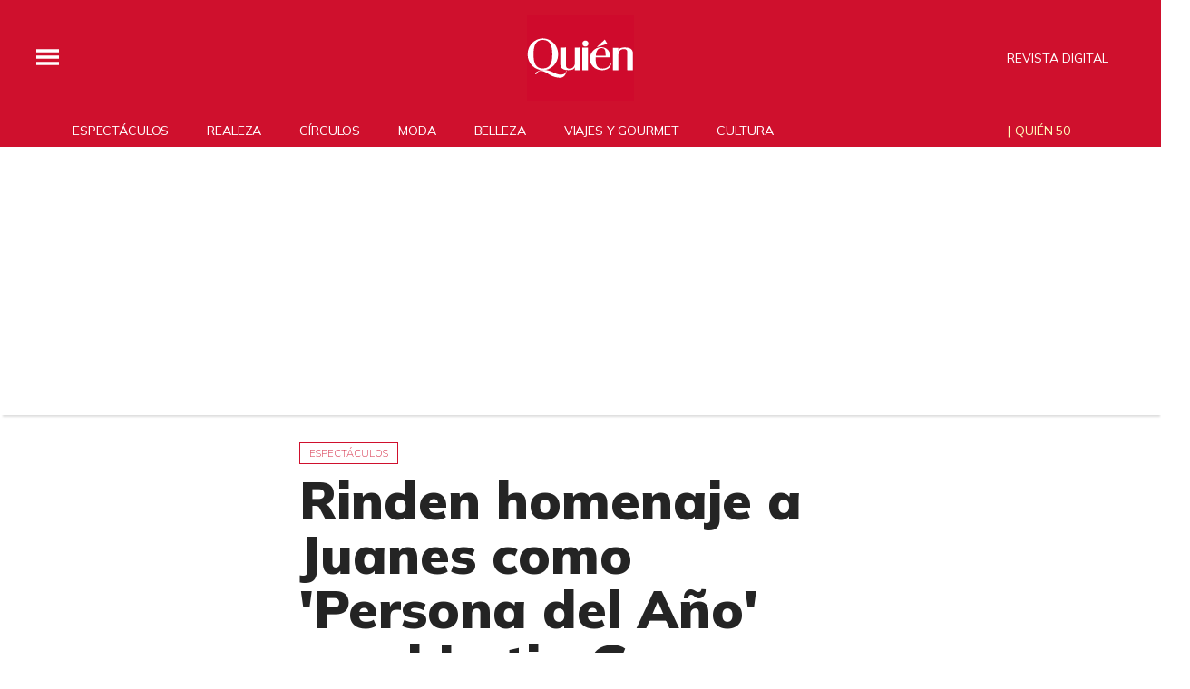

--- FILE ---
content_type: text/html; charset=utf-8
request_url: https://www.google.com/recaptcha/api2/aframe
body_size: 184
content:
<!DOCTYPE HTML><html><head><meta http-equiv="content-type" content="text/html; charset=UTF-8"></head><body><script nonce="yYpIg2qR4jaGCJc3cC8w4Q">/** Anti-fraud and anti-abuse applications only. See google.com/recaptcha */ try{var clients={'sodar':'https://pagead2.googlesyndication.com/pagead/sodar?'};window.addEventListener("message",function(a){try{if(a.source===window.parent){var b=JSON.parse(a.data);var c=clients[b['id']];if(c){var d=document.createElement('img');d.src=c+b['params']+'&rc='+(localStorage.getItem("rc::a")?sessionStorage.getItem("rc::b"):"");window.document.body.appendChild(d);sessionStorage.setItem("rc::e",parseInt(sessionStorage.getItem("rc::e")||0)+1);localStorage.setItem("rc::h",'1769502689897');}}}catch(b){}});window.parent.postMessage("_grecaptcha_ready", "*");}catch(b){}</script></body></html>

--- FILE ---
content_type: text/javascript
request_url: https://jsc.mgid.com/site/830922.js
body_size: 236914
content:
(()=>{var Ac=Object.create;var Eo=Object.defineProperty;var Bc=Object.getOwnPropertyDescriptor;var Lc=Object.getOwnPropertyNames;var Oc=Object.getPrototypeOf,Rc=Object.prototype.hasOwnProperty;var Y=(o,t)=>()=>(o&&(t=o(o=0)),t);var X=(o,t)=>()=>(t||o((t={exports:{}}).exports,t),t.exports),tt=(o,t)=>{for(var e in t)Eo(o,e,{get:t[e],enumerable:!0})},Mc=(o,t,e,i)=>{if(t&&typeof t=="object"||typeof t=="function")for(let a of Lc(t))!Rc.call(o,a)&&a!==e&&Eo(o,a,{get:()=>t[a],enumerable:!(i=Bc(t,a))||i.enumerable});return o};var Do=(o,t,e)=>(e=o!=null?Ac(Oc(o)):{},Mc(t||!o||!o.__esModule?Eo(e,"default",{value:o,enumerable:!0}):e,o));var O,x=Y(()=>{O={library:"",cli:"8868ce2552cb1c8f4834035f480610184a0e8a63",widgetBuilder:"a2dd5561"}});var R,v=Y(()=>{R={"0":{GENERAL:{translations:{"[GO]":"IR","[INFORMER_BACK_BUTTON_BANNER_TEXT]":"M\xE1s historias para ver antes de irte","[INFORMER_BTN_DISCOVER_MORE]":"Discover More","[INFORMER_BUTTON_MORE]":"Detallado","[INFORMER_CLOSE_AD_BUTTON]":"Cerrar anuncio","[INFORMER_CRITEO_ICON_TITLE]":"AdChoices","[INFORMER_CTA_LEARN_MORE]":"Lea m\xE1s aqu\xED","[INFORMER_DSA_ICON_TITLE]":"Widget Context Menu","[INFORMER_NEXT_UP_TITLE_TRANDING]":"Tendencias","[INFORMER_OPEN_BUTTON]":"Abierto","[INFORMER_READ_FULL_ARTICLE]":"Read Full Article","[INFORMER_RECOMMENDED_FOR_YOU]":"Recommended for you","[INFORMER_SPONSORED]":"Patrocinado","[INFORMER_TEXT_CLOSE_AD]":"Cerrar anuncio","[INFORMER_TEXT_CLOSE_IN_TIME]":"Podr\xE1s cerrar el anuncio en {{delayTime}} s","[INFORMER_TEXT_CLOSE_NOW]":"Ahora puedes cerrar el anuncio","[INFORMER_VIDEO_CLICK_TEXT]":"M\xE1s informaci\xF3n","[LS_CAB_SITE_BLOCK_ANTIFRAUD_SUBJECT_V2]":"Su sitio web %s ha sido bloqueado (%s)","[LS_INFORMERS_CLOSE_BUTTON]":"Cerrar","[LS_INFORMERS_MOBILEMODAL_GO]":"Go","[LS_INFORMERS_WIDGET_MOBILE_CONTINUE]":"Continuar","[WIDGET_TITLE_CHECK_THIS_OUT]":"Mira esto","[WIDGET_TITLE_INTERESTING]":"Interesante en la red","[WIDGET_TITLE_INTERESTING_FOR_YOU]":"Interesante para usted","[WIDGET_TITLE_MORE_COOL_STUFF]":"M\xE1s material novedoso","[WIDGET_TITLE_MORE_FROM_AROUND_THE_WEB]":"Algo m\xE1s acerca de la web","[WIDGET_TITLE_NONE]":"","[WIDGET_TITLE_PARTNERS_NEWS]":"Noticias del socio","[WIDGET_TITLE_POPULAR]":"Popular en la red","[WIDGET_TITLE_PROMOTED_CONTENT]":"Contenido promocionado","[WIDGET_TITLE_SMI]":"En otros medios","[WIDGET_TITLE_SPONSORED_CONTENT]":"Contenido patrocinado","[WIDGET_TITLE_SUGGESTED_NEWS]":"Noticias sugeridas","[WIDGET_TITLE_YOU_MAY_LIKE]":"Le podr\xEDa gustar"},forbiddenPatterns:["make cl[i1!]ck","(cl[i!1]ck|cl[i!1]que|kl[i!1]kone|shtyp|kl[i!1]k|kl[i!1]kn[i!1]\u0435e) ((on|[i!1]n the) )?(h[e3]re|me|please|ads|to|en cualqu[i!1]er anunc[i!1]o|qu\u1EA3ng c\xE1o|na [i!1]megen|nje nga reklamat|no an\xFAnc[i!1]o|reklamen|em alguma propaganda|[i!1]klan atan|below banner)","pres[i1!]ona \u0441ualqu[i1!]er [i1!]magen","toca la pr[i1!]mera [i1!]magen ","(cl[i!1]ck|cl[i!1]que|kl[i!1]kone|shtyp|kl[i!1]k|kl[i!1]kn[i!1]\u0435e) ((on|[i!1]n the) )?([i!1]zpod)","adclick","criteo.com","cdn.geozo.com","taboola","trck.tracking505.com"]},METADATA:{hashCommitsData:{library:"",cli:"8868ce2552cb1c8f4834035f480610184a0e8a63",widgetBuilder:"a2dd5561"},compileTimestamp:1768241492},ASSETS:{customAdLinkConfig:{},adLinkBlock:{adsmovil:`<div class="mgheader"><span class="mghead">%WIDGET_TITLE%</span><div class="mg_addad%id mglogo"><a href="#" style="display: flex !important; align-items: center; justify-content: center; position: static;"><object aria-label="logo" width="58" height="26"><a style="position: static !important; margin-right: 3px !important; width: 55px; height: 26px" href="https://widgets.mgid.com/%lang/%utm%id" target="_blank"><img style="display: inline-block; width: 55px !important; height: 26px !important; margin: 0 !important; position: static;" src="https://cdn.mgid.com/images/logos/MGID_plus.svg" width="55" height="26" alt /></a></object><object aria-label="logo" width="20" height="26"><a style="position: static !important; margin: 0 !important; width: 20px; height: 26px" href="https://www.mgid.com/services/privacy-policy" target="_blank"><img style="display: inline-block; width: 20px !important; height: 20px !important; margin: 0 !important; position: static;" src="https://cdn.mgid.com/images/logos/Adchoices.svg" width="20" height="20" alt /></a></object></a></div></div><style id="header-style">.mghead {font-weight: 700;font-size: 14px;text-transform: uppercase;text-align: left;font-family: Verdana, sans-serif;color: #4555a7;display: block;margin: 5px 0 0px 5px;float: left;}.mgheader {display: table !Important;width: 100% !important;margin-bottom: 0px;}div.mg_addad%id {text-align: right;opacity: 0.5;margin-right: 10px;display: inline-block;float: right;}div.mg_addad%id:hover {opacity: 1}div.mg_addad%id a {color: #000000;font: normal 10px Myriad Pro;text-decoration: none;}div.mg_addad%id img {margin: 0px -5px 0px 0px;border: 0px;float: none;padding: 0px;}div.mg_addad%id object a {height: 26px;display: flex;align-items: center;}</style>
`},logosConfig:{},scaleInfoHtml:`<!doctype html><html><head><meta charset="utf-8"><style>html, body, div, span, applet, object, iframe,h1, h2, h3, h4, h5, h6, p, blockquote, pre,a, abbr, acronym, address, big, cite, code,del, dfn, em, img, ins, kbd, q, s, samp,small, strike, strong, sub, sup, tt, var,b, u, i, center,dl, dt, dd, ol, ul, li,fieldset, form, label, legend,table, caption, tbody, tfoot, thead, tr, th, td,article, aside, canvas, details, embed,figure, figcaption, footer, header, hgroup,menu, nav, output, ruby, section, summary,time, mark, audio, video {margin: 0;padding: 0;border: 0;font-size: 100%;font: inherit;vertical-align: baseline;}/* HTML5 display-role reset for older browsers */article, aside, details, figcaption, figure,footer, header, hgroup, menu, nav, section {display: block;}body {line-height: 1;}ol, ul {list-style: none;}blockquote, q {quotes: none;}blockquote:before, blockquote:after,q:before, q:after {content: '';content: none;}table {border-collapse: collapse;border-spacing: 0;}</style></head><body><div id="test">Lorem ipsum dolor sit amet, consectetur adipisicing elit. Cumque deleniti dolor impedit nobis quo ratione temporibus. Accusantium adipisci animi cupiditate eligendi hic modi officiis perspiciatis provident tenetur, vero voluptate voluptatem.</div><script>window.addEventListener('load', function() {if (window.innerWidth !== 0) {window.parent.postMessage({id: 'scaleInfo',scale_metric_1: document.getElementById('test').offsetHeight,scale_metric_2: (window.outerWidth / window.innerWidth) * 100,scale_metric_3: (window.parent.outerWidth / window.parent.innerWidth) * 100,},'*');}});<\/script></body></html>`},WIDGET:{debug:!1,iframe:"",changeIframeSize:!1,widgetClickZones:"[]",activateDelay:0,clickableDelay:0,sendDimensions:!0,_constructor:'{"blur":"auto","cols":"1","font":"arial","kind":"wages","rows":"1","type":"in-article","media":{"opacity":80,"duration":1,"minWidth":250,"position":"bottom","minHeight":150,"videoOverlay":1},"mgbox":{"styles":{"maxWidth":1220}},"theme":"#2b397b","width":0,"button":1,"mcdesc":{"styles":{"font":"verdana","color":"#666666","display":"block","fontSize":11,"fontStyle":"normal","textAlign":"left","fontWeight":"normal","textDecoration":"none"}},"mgline":{"styles":{"width":"150","height":"120","margin":"2","borderColor":"#e9e9e9","borderStyle":"solid","borderWidth":1,"borderRadius":"0"}},"imgType":"super","mcimage":{"size":200,"styles":{"padding":0,"borderColor":"#ffffff","borderStyle":"solid","borderWidth":0},"size-width":492,"size-height":277},"mcprice":{"show":"true","styles":{"font":"verdana","color":"#2a3a7b","fontSize":14,"fontStyle":"normal","textAlign":"left","fontWeight":"bold","textDecoration":"none"}},"mctable":{"styles":{"borderColor":"","borderWidth":0,"backgroundColor":""}},"mctitle":{"styles":{"color":"#474747","fontSize":16,"fontStyle":"normal","textAlign":"left","fontWeight":"bold","text-transform":"uppercase","textDecoration":"none"}},"subType":"in-article-impact","mcdomain":{"styles":{"font":"arial","color":"#868585","display":"block","fontSize":10,"fontStyle":"normal","textAlign":"left","fontWeight":"normal","textDecoration":"none"}},"rerunAds":"0","isToaster":1,"colsMobile":1,"isDragDown":1,"colorButton":"","imageFormat":46,"imageShadow":"","scrollEffect":"0","textPosition":"right","autoplacement":"off","formatChanged":true,"customGradient":"","isInterstitial":0,"popupFrequency":15,"widgetFormatId":4,"is_int_exchange":"0","passageFrequency":60,"showEffectButton":"false","showWidgetButton":"true","teaserCardShadow":"0","teaserFixedWidth":"0","imageScaleOnHover":"","interstitialAfter":3,"is_show_ad_marker":0,"frequencyOfDisplay":"1","widgetTitleSettings":{"styles":{"font":"arial","color":"#2b397b","fontSize":14,"text-transform":"uppercase"}},"frequencyCappingShow":3,"frequencyCappingTime":2,"notificationPosition":"top","toasterInactivityTime":8,"widgetTypeDescription":1,"title":"[WIDGET_TITLE_NONE]"}',subType:"banner-gpt-backfill",widgetIframeAutoSize:"",globalSettings:'{"capping_observer_threshold":"0.5","current_language":"en","widget_lazy_load_margin":"1000","accidental_clicks_delay":"10","ia_page_view_timeout":"180","ia_page_imp_timeout":"180","widget_intentiq_refresh_millis":"43200000","retention_tool_widget_utm":"utm_mgid_push","except_ads_limit":"150","capping_observer_time":"","widget_consent_wait_time_ms":"30","widget_consent_outdated_time":"168","ia_paid_page_view_timeout":"","teaser_title_limit":""}',widgetAccidentalClicks:"wages",afShortEnabled:!0,loggerEnabled:!1,enableSource:!1,hasNewsPart:!1,newsPartUid:0,hasGoodsPart:!0,checkAnura:!0,anuraValue:0,disableCookies:!1,adBlockChangeStyles:!0,widgetTitle:"[WIDGET_TITLE_NONE]",adblockIntegration:!1,availableLangs:'["es","vi","it","hi","pl","ru","uk"]',useConstructor:!1,popup:!1,type:"banner",mobileDoubleclickDelay:1e3,desktopDoubleclickDelay:1e3,markWagesAdInIntExchange:!0,projectName:"mgid",newsPartIdPartner:0,newsPartAcStatsEnabled:!1,newsPartKind:"",widgetUseConstructor:!1,useInNewsRanker:!1,widgetCountersDisabled:0,widgetClientSiteId:830922,autoCreativeCounterDomain:"counter.mgid.com",siteId:830922,modulePrefix:"MarketGidC",informerPrefix:"MarketGid",countersDomain:"c.mgid.com",currentSubnet:0,topMargin:0,popupText:"Uno m\xE1s antes de que te vayas",cdnDomain:"cdn.mgid.com",mobileApp:!1,usePlaceReservation:!0,subnets:'[{"id":0,"informer_prefix":"MarketGid","mirror":"mgid.com","mirrorName":"adsmovil","imageDomain":"mgid.com","dashboardDomain":"dashboard.mgid.com","utm":"?utm_source={domain}&utm_medium=referral&utm_campaign=widgets&utm_content=","advSrcId":37100}]',exposeSubnets:!0,childWidgets:"[]",allowMultipleWidgets:!0,widgetMirror:"adsmovil",widgetDomain:"quien.com",customFuncBlocks:"[]",widgetAutorefresh:!1,widgetReturnedRefresh:0,widgetPaginator:!1,imageFormat:46,elastic:!1,unlimited:!1,dfpWidth:0,dfpHeight:0,popupFrequency:15,elasticPageCount:2,countNews:1,blankImage:`data:image/svg+xml,%3Csvg
            xmlns="http://www.w3.org/2000/svg"
            width="492" height="277"
            viewBox="0 0 492 277"
            %3E%3C/svg%3E`,isResponsive:!0,mobileCountNews:"[]",childFuncBlocks:"[]",childProperties:"[]",customGradient:"",shadowDom:!0,sspPerformancePercentage:10,templateStyles:".mgbox {padding:0 !important;position:relative !important;text-align:center;vertical-align:top !important;margin:0 auto;border-style:none;display:-ms-flexbox;display:-webkit-flex;display:flex;-webkit-flex-direction:row;-ms-flex-direction:row;flex-direction:row;-webkit-flex-wrap:wrap;-ms-flex-wrap:wrap;flex-wrap:wrap;line-height:100% !important;transition:none !important;box-sizing:border-box;width:100%;max-width:1200px;font-family:Helvetica, sans-serif;font-weight:700;}.mgline {background:transparent;min-height:auto;cursor:pointer;display:inline-block;_overflow:hidden;*zoom:1;*display:inline;border:none;box-sizing:border-box;display:-ms-flexbox;display:-webkit-flex;display:flex;-webkit-flex-direction:column;-ms-flex-direction:column;flex-direction:column;word-wrap:break-word;vertical-align:top;position:relative;width:100%;max-width:100%;margin:0;}.mgline-banner {align-items:center;}.mgline .image-with-text {width:100% !important;height:auto;max-width:1200px;margin:0 auto;position:relative;box-sizing:border-box;background:#fff;border-top-right-radius:6px;border-bottom-right-radius:6px;border:1px solid rgba(42, 113, 182, 0.25);overflow:hidden;}.mgline .text-elements {margin-right:10px;}.mgline .text-elements a {text-decoration:none;}.mgline .image-container {position:relative;}div.mcimg {max-width:400px;padding:0;text-align:center;display:block !important;float:left;width:50%;margin-right:10px;}img.mcimg {border-style:none;width:100%;max-width:492px;box-sizing:border-box;display:block;margin:0;object-fit:cover;max-height:277px;height:auto !important;}.mctitle {text-align:left;margin:0 0 4px;}.mctitle a {font-style:normal;text-decoration:none;max-height:52px;display:contents;font-weight:600;font-size:20px;line-height:1.1;font-family:Arial, sans-serif;color:#333;}.mgline:hover .mctitle a {text-decoration:none;}.mcdomain {display:block;text-align:left;margin:10px 0 10px;}.mcdomain a {line-height:1.1;letter-spacing:0.1em;font-style:normal;text-decoration:none;display:block;overflow:hidden;text-transform:uppercase;font-weight:600;font-size:15px;color:#2A71B6;font-family:Arial, sans-serif;}.mcdesc {display:block;text-align:left;margin:0;}.mcdesc a {line-height:1.1;font-style:normal;text-decoration:none;color:#696969;font-family:Arial, sans-serif;display:block;text-transform:none;overflow:hidden;display:-webkit-box;max-height:38px;-webkit-line-clamp:2;-webkit-box-orient:vertical;font-weight:400;font-size:17px;color:rgba(0, 0, 0, 0.5);}.mglbtn {position:absolute;bottom:10px;right:10px;text-align:left;color:#fff;font-size:11px;line-height:1.1;font-family:Helvetica, sans-serif;box-sizing:border-box;text-transform:uppercase;border-radius:2px;}.mglbtn > a {text-decoration:none;font-weight:500;padding:8px 15px 8px 10px;font-size:15px;box-sizing:border-box;display:inline-block;font-family:Arial, sans-serif;color:#2A71B6;background:transparent;border:1px solid #2A71B6;border-radius:3px;}.mglbtn span {position:relative;top:0;left:5px;font-size:20px !important;line-height:1.1 !important;width:10px;height:10px;border-top:2px solid #2A71B6;border-right:2px solid #2A71B6;transform:rotate(45deg);display:inline-block;margin:0 0 0 10px !important;}img.mcimgad {position:absolute;bottom:0;right:0;z-index:999;opacity:0.7;width:20px;height:20px;}@supports not (flex-wrap:wrap) {.mgbox {display:block !important;}.mgline {display:inline-block !important;}}@media screen and (-ms-high-contrast:active), (-ms-high-contrast:none) {.mgline .image-with-text {height:100% !important;}}@media all and (-ms-high-contrast:none), (-ms-high-contrast:active) {.mgline .image-with-text {height:100% !important;}}.mgbox > div > span {display:none !important;}@media (max-width:480px) {.mgbox {max-width:492px;}.mgline .image-with-text {border-bottom-left-radius:6px;border-bottom-right-radius:6px;border-top-right-radius:0;}.mgline .text-elements {margin:15px;}div.mcimg {float:none;margin:0;width:100%;max-width:492px;}.mctitle a {font-size:18px;max-height:48px;}.mcdomain a {font-size:14px;}.mcdesc a {font-size:15px;max-height:34px;}.mglbtn {display:flex;width:100%;position:relative;left:0;bottom:auto;right:auto;padding:10px 0 0;}.mglbtn > a {display:block;width:100%;text-align:center;font-size:14px;}.mcdesc {display:block !important;}}.mgbox.width-less-650 .mcdomain a {font-size:14px;}.mgbox.width-less-650 .mctitle a {font-size:18px;}.mgbox.width-less-650 .mcdesc a {font-size:15px;}.mgbox.width-less-650 .mglbtn a {font-size:14px;}.mgbox.width-less-550 {max-width:492px;}.mgbox.width-less-550 .mgline .text-elements {margin:15px;}.mgbox.width-less-550 .mgline .image-with-text {border-bottom-left-radius:6px;border-bottom-right-radius:6px;border-top-right-radius:0;}.mgbox.width-less-550 div.mcimg {float:none;margin:0;width:100%;max-width:492px;}.mgbox.width-less-550 .mcdesc {display:block;}.mgbox.width-less-550 .mglbtn {position:relative;left:0;bottom:auto;right:auto;padding:10px 0 0 !important;display:flex;width:100%;}.mgbox.width-less-550 .mglbtn > a {display:block;width:100%;text-align:center;}",adBlockTemplateStyles:"",cookieMatchingDomain:"cm.mgid.com",widgetTemplate:'<div class="mgbox">{foreach}<div class="mgline">{if $banner}{$banner}{/if}{if $teaser}<div class="image-with-text"><div class="mcimg"><a {$target}{$href} ><div class="image-container"><img class="mcimg" {$src} /></div></a></div><div class="text-elements"><div class="text_on_hover"><div class="mcdomain-top mcdomain"><a {$target}{$href}>{$source}</a></div><div class="mctitle"><a {$target}{$href}>{$title}</a></div><div class="mcdesc"><a {$target}{$href}>{$desc}</a></div></div></div></div>{/if}</div>{/foreach}</div>',isLoggerEnabled:!1,titleBreak:0,titleLimit:75,informerTitleDotsFlag:1,disableCaps:0,descBreak:0,descLimit:75,hasVideoPart:!1,noFollow:!0,useDefaultJs:!1,blocksDomainAddressJs:"mgid.com",sourceName:"",disableResizeImageAfterLoad:!1,adTypes:"",enabledCooperationTypes:'["wages"]',createIntExchange:!1,sspSanctionsEnabled:!1,cooperationTypes:'["wages"]',newsPartPagesCount:0,goodsPartPagesCount:20,codePaginatorEnabled:!0,adblockTemplate:"",activeChilds:"[]",imageSizeAttributes:'width="492" height="277"',servicerDomain:"servicer.mgid.com",debugInfoOn:!1,useLazyLoad:!1,onTranzPage:!1,widgetEnabled:!0,branchName:"main",autoplacementStatus:"off",staticRootDomain:"",libraryVersion:"1.11.255",adblockEmulation:!1,autoplacementSelector:"",widgetPerformanceMetric:!1,shadowDomClosed:!1,refreshAdsTime:45,refreshAdsBy:0,additionalWidgets:"[]",useApiRefresh:!1,videoCfg:"{}",customWidgetLib:"",spaEnabled:!1,passageFrequency:60,cookieStoragePrefix:"Mgid",useHoneypot:!1,disableCwvOptimization:!1,disableBannerSafeframe:!1,gptEnabled:!1,gptOptions:"{}",gptUnitId:{low:0,high:0,unsigned:!1},retentionToolEnabled:!1,collectWidgetReports:!1,ampSpaSupport:!0,backButtonOptions:"null",retentionToolScriptLink:"",retentionToolLoadFromWidgets:!1,immediateRollout:!1,requestsLimitOptions:"{}",id5Enabled:!0,externalAnalytics:"[]",bannersEnabled:!0,originTrialTokens:'[{"name":"X-Requested-With Trial. servicer.mgid.com","token":"A00OovyFoivp5xgE074+G3hiIk00oBqovMlZYlJd\\/gVpyF7t0vfq+2flpGTOUtezADAnKew0nlBFSAmijsLtlA0AAAB\\/eyJvcmlnaW4iOiJodHRwczovL3NlcnZpY2VyLm1naWQuY29tOjQ0MyIsImZlYXR1cmUiOiJXZWJWaWV3WFJlcXVlc3RlZFdpdGhEZXByZWNhdGlvbiIsImV4cGlyeSI6MTcxOTUzMjc5OSwiaXNUaGlyZFBhcnR5Ijp0cnVlfQ==","conditions":["webview"]},{"name":"X-Requested-With Trial. c.mgid.com","token":"A\\/TuIKGyAWlQptIROuEuX1RnZ8F17uxV+uDuQibYYFbe\\/[base64]","conditions":["webview"]}]',useTimePerformance:!0,waitConsentEnabled:!0,usePixelate:!0,clientId:742162,readMoreButtonOptions:"{}",backfillData:"{}",useScrollClick:!1,iframeDomain:"mg.mgid.com",crossDomainStorageEnabled:!1,customStylesEnabled:!1,loggingConsentEnabled:!1,flippEnabled:!1,blurEnabled:!1,gradientEnabled:!1,refreshTeaserAfterClick:!0,loadVisibleWidgetDisabled:!0,supportDarkTheme:!1,darkThemeSelector:"",bidmaticEnabled:!1,bidmaticOptions:"{}",ampLimitAdsEnabled:!1,clicktrackingEnabled:!1,clicktrackingMacros:"${CLICK_URL}",collectTopicsDisabled:!1,autocreativeCampaignId:0,omidEnabled:!1,newTabEnabled:!1,newTabOptions:"{}",swipeUpEnabled:!1,swipeUpOptions:"{}",lazyCustomMargin:0,nextUpCustomFuncEnabled:!1,pixelateImpressions:0,nextUpEnabled:!1,nextUpOptions:"{}",isNextUpAddWidget:!1,singleJsUrl:"",isWidgetPreview:!1,mraidEnabled:!1,consoleEnabled:!1,saveClickEnabled:!1,scenarioId:null,clickUnderEnabled:!1,clickUnderOptions:"{}",extendedSourceMacro:"",showDescription:!1,directGptEnabled:!1,directGptOptions:"{}",titleEnabled:!1,logoEnabled:!0,adchoicesEnabled:!0,adLink:0,widgetIntegrationType:"website",yieldBirdOptions:"{}",yieldBirdEnabled:!1,lightDomTrackersEnabled:!1,criteoIdEnabled:!1,siteLang:"es",storyPageImpDisabled:!0,isBackfillWidget:!1,targetVideoOptions:"{}",targetVideoEnabled:!1,directAniviewOptions:"{}",directAniviewEnabled:!1,pageWidgetList:""},SITE:{id:830922,cdnDomain:"cdn.mgid.com",crossDomainStorageEnabled:!1},BLOCKS:{ConstructorBlock:!1,SendDimensionsBlock:!0,VersionControlBlock:!1,InternalExchangeBlock:!0,RetentionToolBlock:!1,BlurBlock:!1,GradientBlock:!1,ColorBlock:!1,PaginatorBlock:!1,AutoRefreshInformerBlock:0,RefreshTeaserAfterClickBlock:!0,IframeSizeChangerBlock:!1,RejectBlock:!0,ViewabilityRefreshBlock:!1,OriginTrialsBlock:!0,RenderClassicBlock:!0,RenderSchematicBlock:!1,ResponsiveBlock:!0,ElasticBlock:!1,AntifraudBlock:!0,HoneypotBlock:!1,LazyLoadBlock:!1,FillCardLikesBlock:!1,ExternalApiBlock:!1,ImpactBlock:!1,InArticleAutoplacement:!1,AccidentalClicksBlock:!0,ActivateDelayBlock:0,OnTransitPageBlock:!1,GoogleGptBlock:!1,ImpactBlocks:!1,MobileExitBlock:!1,PassageBlock:!1,InterstitialBlock:!1,PopupBlock:!1,CollectWidgetReportsBlock:!1,ExternalAnalyticsBlock:!1,RtbBlock:!0,FlippBlock:!1,ID5Block:!0,widgetUseConstructor:!1,CarouselWidgetSuperBlock:!1,CarouselWidgetBlock:!1,InSiteNotificationBlock:!1,BackfillBlock:!1,MobileWidgetBlock:!1,VideoLibrary:!1,DarkThemeBlock:!1,BidmaticBlock:!1,BrowserTopicsBlock:!0,OmidBlock:!1,NewTabBlock:!1,SwipeUpBlock:!1,NextUpBlock:!1,MraidBlock:!1,ConsoleBlock:!1,SaveClickBlock:!1,ClickUnderBlock:!1,DirectGptBlock:!1,YieldBirdBlock:!1,LightDomTrackersBlock:!1,CriteoIdBlock:!1,TargetVideoBlock:!1,DirectAniviewBlock:!1}},"1359932":{WIDGET:{id:1359932,activateDelay:2e3,_constructor:'{"blur":"auto","cols":1,"font":"arial","kind":"wages","rows":15,"type":"smart","media":{"opacity":80,"duration":1,"minWidth":250,"position":"bottom","minHeight":150,"videoOverlay":1},"mgbox":{"styles":{"maxWidth":1220}},"price":false,"theme":"#2b397b","width":"100%","button":1,"mcdesc":{"styles":{"font":"verdana","color":"#666666","display":"none","fontSize":11,"fontStyle":"normal","textAlign":"center","fontWeight":"normal","textDecoration":"none"}},"mgline":{"styles":{"width":"150","height":"120","margin":"2","borderColor":"#ffffff","borderStyle":"solid","borderWidth":0,"borderRadius":"0"}},"imgType":"super","mcimage":{"size":200,"styles":{"padding":0,"borderColor":"#ffffff","borderStyle":"solid","borderWidth":0},"size-width":492,"size-height":277},"mcprice":{"show":"false","styles":{"font":"verdana","color":"#2a3a7b","fontSize":14,"fontStyle":"normal","textAlign":"left","fontWeight":"bold","textDecoration":"none"}},"mctable":{"styles":{"borderColor":"","borderWidth":0,"backgroundColor":""}},"mctitle":{"styles":{"color":"#515150","fontSize":"17","fontStyle":"normal","textAlign":"center","fontWeight":"bold","text-transform":"uppercase","textDecoration":"none"}},"subType":"smart-plus","mcdomain":{"styles":{"font":"arial","color":"#bbbbbb","display":"block","fontSize":10,"fontStyle":"normal","textAlign":"center","fontWeight":"normal","textDecoration":"none"}},"rerunAds":"0","isToaster":"","colsMobile":2,"isDragDown":"","previewImg":"https://cdn.mgid.com/images/draw-widget-preview.jpg","colorButton":"","imageFormat":46,"imageShadow":"","scrollEffect":"0","textPosition":"bottom","autoplacement":"off","formatChanged":true,"customGradient":"","isInterstitial":"","popupFrequency":15,"widgetFormatId":7,"is_int_exchange":"0","mobileWidgetImg":"https://cdn.mgid.com/images/mobile-widget-preview.png","passageFrequency":60,"showEffectButton":"false","showWidgetButton":"true","teaserCardShadow":"0","teaserFixedWidth":"0","imageScaleOnHover":"","interstitialAfter":3,"is_show_ad_marker":0,"frequencyOfDisplay":"1","widgetTitleSettings":{"styles":{"font":"arial","color":"#2b397b","fontSize":14,"text-transform":"uppercase"}},"frequencyCappingShow":3,"frequencyCappingTime":2,"notificationPosition":"top","toasterInactivityTime":8,"widgetTypeDescription":1,"title":"[WIDGET_TITLE_PROMOTED_CONTENT]","infiniteScroll":true}',subType:"smart-plus",enableSource:!0,goodsPartUid:57692245,widgetTitle:"[WIDGET_TITLE_PROMOTED_CONTENT]",adblockIntegration:!0,type:"smart",popupText:"One more before you go",I:"MarketGidInfC1359932",childWidgets:'{"1811837":{"childId":1811837,"newsWidgetIdPartner":0,"customFuncBlocks":[],"showMonetizationEnabled":1,"childCountNews":6,"isAdblockChild":true,"childSubtype":"under-article-widget-adblock","childTemplate":"<div class=\\"mgbox\\">\\n    <!--advertPrefix-->\\n    {foreach}\\n    <div class=\\"mgline\\">\\n        {if $banner}{$banner}{\\/if}\\n        {if $teaser}\\n        <div class=\\"image-with-text\\">\\n            <div class=\\"mcimg\\">\\n                <a {$target} {$href} >\\n                    <div class=\\"image-container\\">\\n                        <img class=\\"mcimg\\" {$src} \\/>\\n                        <!--intExchangeWagesImagePlace-->\\n                    <\\/div>\\n                <\\/a>\\n            <\\/div>\\n            <div class=\\"text-elements\\">\\n                <div class=\\"text_on_hover\\">\\n                    <div class=\\"mcdomain-top mcdomain\\" style=\\"display: none;\\"><a {$target} {$href}>{$source}<\\/a><\\/div>\\n                    <div class=\\"mctitle\\"><a {$target} {$href}>{$title}<\\/a><\\/div>\\n                <\\/div>\\n            <\\/div>\\n        <\\/div>\\n        {\\/if}\\n    <\\/div>\\n    {\\/foreach}\\n<\\/div>\\n"}}',countNews:15,isResponsive:!1,childFuncBlocks:'{"1811837":["features\\/RefreshTeaserAfterClick","features\\/Flipp"]}',childProperties:'{"1811837":{"id":1811837,"desktopDoubleclickDelay":0,"mobileDoubleclickDelay":0,"goodsPartUid":58142917,"newsPartUid":0,"widgetReturnedRefresh":0,"elastic":0,"refreshAdsTime":45,"refreshAdsBy":0,"gptOptions":null,"refreshTeaserAfterClick":true,"flippEnabled":true,"nextUpOptions":null,"widgetTitle":"[WIDGET_TITLE_PROMOTED_CONTENT]","titleEnabled":true,"logoEnabled":true,"adchoicesEnabled":true}}',customBanners:`{"1359932":{"3":"\\u200b\\u200b<script async src='https:\\/\\/securepubads.g.doubleclick.net\\/tag\\/js\\/gpt.js'><\\/script>\\n<div id='gpt-passback'>\\n  <script>\\n    window.googletag = window.googletag || {cmd: []};\\n    googletag.cmd.push(function() {\\n    googletag.defineSlot('\\/72776159\\/GEx_MGID_Display\\/GEx_MGID_Quien\\/MGID_Quien_B1', [[300, 250], [320, 100]], 'gpt-passback').addService(googletag.pubads());\\n    googletag.enableServices();\\n    googletag.pubads().set('page_url', 'https:\\/\\/www.quien.com\\/');\\n    googletag.display('gpt-passback');\\n    });\\n  <\\/script>\\n<\\/div>","7":"<script async src='https:\\/\\/securepubads.g.doubleclick.net\\/tag\\/js\\/gpt.js'><\\/script>\\n<div id='gpt-passback'>\\n  <script>\\n    window.googletag = window.googletag || {cmd: []};\\n    googletag.cmd.push(function() {\\n    googletag.defineSlot('\\/72776159\\/GEx_MGID_Display\\/GEx_MGID_Quien\\/MGID_Quien_B3', [[320, 100], [300, 250]], 'gpt-passback').addService(googletag.pubads());\\n    googletag.enableServices();\\n    googletag.pubads().set('page_url', 'https:\\/\\/www.quien.com\\/');\\n    googletag.display('gpt-passback');\\n    });\\n  <\\/script>\\n<\\/div>","10":"<script async src='https:\\/\\/securepubads.g.doubleclick.net\\/tag\\/js\\/gpt.js'><\\/script>\\n<div id='gpt-passback'>\\n  <script>\\n    window.googletag = window.googletag || {cmd: []};\\n    googletag.cmd.push(function() {\\n    googletag.defineSlot('\\/72776159\\/GEx_MGID_Display\\/GEx_MGID_Quien\\/MGID_Quien_B4', [[300, 250], [320, 100]], 'gpt-passback').addService(googletag.pubads());\\n    googletag.enableServices();\\n    googletag.pubads().set('page_url', 'https:\\/\\/www.quien.com\\/');\\n    googletag.display('gpt-passback');\\n    });\\n  <\\/script>\\n<\\/div>"},"1811837":[]}`,templateStyles:".mgbox * {-webkit-transition:all .25s;-moz-transition:all .25s;-ms-transition:all .25s;-o-transition:all .25s;transition:all .25s;}.mgbox {padding:0 !important;position:relative !important;text-align:center;vertical-align:top !important;margin:0 auto;border-style:none;display:-ms-flexbox;display:-webkit-flex;display:flex;-webkit-flex-direction:row;-ms-flex-direction:row;flex-direction:row;-webkit-flex-wrap:wrap;-ms-flex-wrap:wrap;flex-wrap:wrap;line-height:100% !important;transition:none !important;box-sizing:border-box;width:100%;max-width:680px;font-family:Arial;}.mgheader {border-bottom:1px solid #ccc !important;padding-bottom:3px;margin-bottom:10px;}.mgheader div a {position:relative;top:-5px;}.mgheader div img {position:relative;top:5px;height:27px;}.mghead {color:#333;font-size:17px;line-height:1.2;text-transform:uppercase !important;margin:5px 0 0 0 !important;font-family:Arial;font-weight:400;}.mgline {background:transparent;cursor:pointer;display:inline-block;_overflow:hidden;*zoom:1;*display:inline;border:none;box-sizing:border-box;display:-ms-flexbox;display:-webkit-flex;display:flex;-webkit-flex-direction:column;-ms-flex-direction:column;flex-direction:column;word-wrap:break-word;vertical-align:top;position:relative;margin-bottom:5px;}.mgline .allink {height:100%;width:100%;display:block;position:absolute;cursor:pointer;z-index:999;}.mgline .image-with-text {width:100% !important;height:auto;max-width:100%;margin:0 auto;position:relative;}.mgline .image-container {position:relative;}div.mcimg {padding:0;text-align:center;display:block !important;}.mgline:hover:not(.vrline) div.mcimg {opacity:0.8 !important;}img.mcimg {border-style:none;width:100%;height:auto !important;max-width:680px;max-height:385px;box-sizing:border-box;display:block;margin:0;}.mgline .text-elements {padding-top:10px;}.text-elements a {text-decoration:none;}.mgline .text_on_hover a {top:0;left:0;}.mctitle {text-align:left;}.mctitle a {font-family:Arial;font-weight:bold;font-size:20px;line-height:22px;font-style:normal;text-decoration:none;color:#333;letter-spacing:-0.4px;}.mgline:hover .mctitle a {color:#0F4B81;text-decoration:none;}.mcdesc {display:none;text-align:left;}.mcdesc a {font-family:Arial;font-weight:normal;font-size:16px;line-height:20px;font-style:normal;text-decoration:none;color:#a9a9a9;}.mcdomain {display:block;text-align:left;margin-top:10px;}.mcdomain a {font-family:Arial;font-weight:400;font-size:17px;line-height:16px;font-style:normal;text-decoration:none;color:#A9A9A9;display:block;overflow:hidden;text-transform:uppercase;letter-spacing:0.85px;}@supports not (flex-wrap:wrap) {.mgbox {display:block !important;}.mgline {display:inline-block !important;}}img.mcimgad {position:absolute;bottom:0;right:0;z-index:10;opacity:0.7;width:20px;height:20px;}.mgbox .row1, .mgbox .row2 {display:flex;flex-direction:row;flex-wrap:wrap;width:100%;max-width:100%;position:relative;margin:0 0 5px !important;}.mgbox .row1 .mgline {width:100%;max-width:100%;}.row1 .mgline img.mcimgad {left:0;}.row1 .mgline .text_on_hover {padding:0 0 10px;z-index:10;}.row1 .mgline .mcdesc {margin-top:10px;}.row1 .mgline .image-container:before {content:\\'\\';display:inline-block;position:absolute;left:0 !important;width:100%;height:100%;z-index:10;}.mgbox .row2 .mgline {width:49.5%;max-width:49.5%;}.row2 .mgline .text_on_hover {padding:0 0 10px;z-index:10;}.row2 .mgline .mcdesc {margin-top:5px;max-height:32px;overflow:hidden;}.row2 .mgline .image-container:before {content:\\'\\';display:inline-block;position:absolute;left:0 !important;width:100%;height:100%;z-index:10;}.row2 .mgline:first-child {margin-right:1%;}.row2 .mgline .mctitle {margin-bottom:5px !important;}.row2 .mgline .mcdesc {display:none !important;}@media (max-width:480px) {.row1 .mgline:not(.vrline) div.mcimg {float:none;width:100%;}.row1 .mgline div.mcimg {float:none;width:100%;}.row1 .mgline img.mcimgad {left:inherit;}.row1 .mgline .text-elements {width:100% !important;bottom:0 !important;}.row1 .mgline .text_on_hover {width:auto;height:auto;}.row1 .mgline .mcdesc {margin-top:5px;max-height:32px;overflow:hidden;}.row2 .mgline {width:100% !important;max-width:100% !important;}.row2 .mgline:first-child {width:100%;margin-right:0;max-width:100% !important;}.mctitle, .mcdesc {width:100% !important;}.mctitle, .mcdesc {text-align:left !important;}.mgline {overflow:hidden;}.mghead {font-size:15px;}.mgheader div img {max-height:24px;}.mctitle a {font-size:18px;line-height:19px;letter-spacing:-0.2px;}.mcdomain a {font-size:12px;line-height:12px;}.mcdomain {margin-top:5px;}}.mgbox .row2 .mgline {display:block;}.mgline-banner {max-height:250px;}.mgline-banner iframe {width:300px !important;}",adBlockTemplateStyles:`.mgresponsive {display:inherit;}.mgbox {padding:0 !important;position:relative !important;text-align:center;vertical-align:top !important;margin:0 auto;border-style:solid;border-width:0;display:flex;-webkit-flex-direction:row;-ms-flex-direction:row;flex-direction:row;-webkit-flex-wrap:wrap;-ms-flex-wrap:wrap;flex-wrap:wrap;line-height:100% !important;transition:none !important;box-sizing:border-box;-webkit-box-pack:justify;-ms-flex-pack:justify;justify-content:space-between;}.mgline {position:relative;}.mgline .image-with-text {position:relative;}.mgbox {width:100%;max-width:700px;}div.mcimg {padding:0;text-align:center;}img.mcimg {border-style:solid;border-color:#ffffff;border-width:0;width:100% !important;height:auto !important;max-width:492px;max-height:277px;box-sizing:border-box;display:block;aspect-ratio:16 / 9;}.mgline .text-elements {position:absolute;bottom:0;left:0;background:transparent linear-gradient(to bottom, transparent 0px, rgba(0, 0, 0, 0.7) 50%, rgba(0, 0, 0, 0.9) 100%) repeat scroll 0 0;width:100%;}.mctitle {margin:10px 1% 1px 1%;text-align:left;line-height:1 !important;}.mctitle a {font-weight:bold;font-size:13px;line-height:1.1;font-style:normal;text-decoration:none;color:#fff;font-family:Arial, Helvetica, sans-serif;}.mgline:hover .mctitle a {color:#fff;text-decoration:underline !important;}.mcdesc {display:none;text-align:center;}.mcdesc a {font-weight:normal;font-size:12px;line-height:12px;font-style:normal;text-decoration:none;color:#666666;font-family:Verdana, Geneva, sans-serif;}.mcdomain {display:block;text-align:left;margin:0 1%;overflow:hidden;}.mcdomain a {font-weight:normal;font-size:11px;line-height:16px;font-style:normal;text-decoration:none;color:#C7C7C7;font-family:Arial, Helvetica, sans-serif;display:block;overflow:hidden;padding-top:1px;padding-bottom:5px;}.mcdomain a img.mcimgsrc {vertical-align:bottom;margin-bottom:-3px;height:20px;width:20px;display:inline-block;}.mgline {background:none repeat scroll 0 0;cursor:pointer;overflow:hidden;zoom:1;display:inline;padding:0 !important;border-style:solid;border-color:#ffffff;border-width:0;width:calc(33.333% - 10px);max-width:33.333%;box-sizing:border-box;margin:0 0 5px;display:-ms-flexbox;display:-webkit-flex;display:flex;-webkit-flex-direction:column;-ms-flex-direction:column;flex-direction:column;word-wrap:break-word;flex-wrap:wrap;-webkit-box-pack:justify;-ms-flex-pack:justify;justify-content:space-between;}.mgline .image-container {position:relative;}.mgline .image-container .mcimgad {position:absolute;right:0;bottom:0;width:20px;height:20px;}.mgline {vertical-align:top;}.mgline, .mgbox {min-width:90px;}.mgline[max-width~="120px"] .mcdesc {display:none !important;}@supports not (flex-wrap:wrap) {.mgbox {display:block !important;}.mgline {display:inline-block !important;}}.text-elements a {text-decoration:none;}div.mcprice {text-align:left;}div.mcprice span {font-weight:bold;font-size:14px;line-height:14px;font-style:normal;text-decoration:none;color:#2a3a7b;font-family:Verdana, Geneva, sans-serif;}div.mgbuybox, div.mgarrowbox {display:none;}div.mgbuybox, div.mgarrowbox, div.mcprice {display:none;}span.mcpriceold {text-decoration:line-through !important;}@media (max-width:480px) {.mgline {width:48% !important;margin:1% !important;max-width:48% !important;}}@media (max-width:480px) {.mgline {width:98% !important;margin:1% !important;max-width:98% !important;}}img.mcimg {margin:0;opacity:1 !important;}.mgline {position:relative;}.mgline .fake {visibility:hidden;position:relative;padding-top:4px;}.mgbuybox {text-align:right;font-weight:700;font-size:12px;color:#666666;}.mcdesc {margin-top:0;margin-bottom:2px;}.mcdesc a {line-height:1.5 !important;}.mcprice-wrap {position:absolute;display:block;top:0;left:0;text-decoration:none;}.mcdiscount {color:#fff;border:none;font-size:1.21em;}.mgarrowbox {position:relative;background:#fff;padding-right:12px;}.mgarrowbox:before {content:\\'\\';position:absolute;top:0;right:-10px;border-top:21px solid transparent;border-bottom:21px solid transparent;border-left:10px solid #fff;}div.mcprice-cover {display:-ms-flexbox;display:-webkit-flex;display:flex;-webkit-flex-wrap:nowrap;-ms-flex-wrap:nowrap;flex-wrap:nowrap;-webkit-align-items:stretch;-moz-box-align:stretch;-ms-flex-align:stretch;align-items:stretch;-webkit-justify-content:flex-start;justify-content:flex-start;-webkit-flex-direction:row;-ms-flex-direction:row;flex-direction:row;height:42px;font-size:14px;}div.mcprice-cover .mcprice {font-size:1.29em;color:#fff;}div.mcprice-cover.mcprice-cover_old .mcprice-inner {padding-top:4px;width:auto;}div.mcprice-cover.mcprice-cover_old .mcprice-val {padding-right:0;}div.mcprice-cover.mcprice-cover_old .mcprice {margin-bottom:4px;color:#2a3a7b;font-size:1em;}div.mcprice-cover.mcprice-cover_old + .mcprice-cover {display:none !important;}.mcprice-val, .mcprice-inner {display:-ms-flexbox;display:-webkit-flex;display:flex;-webkit-flex-wrap:wrap;-ms-flex-wrap:wrap;flex-wrap:wrap;-webkit-align-items:center;-moz-box-align:center;-ms-flex-align:center;align-items:center;-webkit-justify-content:flex-start;justify-content:flex-start;white-space:nowrap;}.mcprice-inner {background:#ed181d;position:relative;padding:0 2px 0 8px;text-align:center;color:#fff;width:100%;}.mcprice-inner:before {content:\\'\\';position:absolute;top:0;right:-10px;border-top:21px solid transparent;border-bottom:21px solid transparent;border-left:10px solid #ed181d;}.mcprice-val {padding:2px 10px 0 14px;-webkit-flex-direction:column;-ms-flex-direction:column;flex-direction:column;-webkit-flex-wrap:wrap;-ms-flex-wrap:wrap;flex-wrap:wrap;-webkit-justify-content:center;justify-content:center;-webkit-align-items:flex-start;-moz-box-align:start;-ms-flex-align:start;align-items:flex-start;font-weight:bold;font-style:normal;text-align:left;}.mcpriceold {display:block !important;position:relative;width:100%;font-size:0.78em;font-weight:inherit;color:#ed181d;}.mcpriceold span {position:relative;}.mcpriceold span:before {content:\\'\\';height:1px;background:#ed181d;left:0;right:0;top:50%;position:absolute;}div.mgbuybox, div.mgarrowbox {display:none;}.fake, .mgtobottom {display:table;bottom:0;width:100%;text-align:left;}.fake > *, .mgtobottom > * {display:table-cell;}.mgtobottom__buy {padding-right:20px;}.mgtobottom {position:absolute;}.mgline .image-with-text, .mgline .mgtobottom {width:100% !important;margin:0 auto;}.mgline .image-with-text, .mgline .mgtobottom {max-width:294px;}.mghead {font-family:Arial, Helvetica, sans-serif !important;color:#2b397b;font-size:14px !important;text-transform:uppercase !important;}.mghead {margin:10px 0 0 0 !important;font-weight:600 !important;}div.mcprice, div.mcriceold {font-weight:bold;font-size:14px;line-height:14px;font-style:normal;text-decoration:none;color:#2a3a7b;font-family:Verdana, Geneva, sans-serif;}.mgline[max-width~="120px"] .mgarrowbox, .mgline[max-width~="120px"] .mgbuybox {display:none !important;}.mgline .image-with-text {min-height:1px;}@media (max-width:480px) {.mgline {width:98% !important;margin:1% !important;max-width:98% !important;}}.mgheader {border-bottom:1px solid #2b397b !important;padding-bottom:3px;margin-bottom:3px;}.mgheader div object, .mgheader div object a, .mgheader div img {max-width:40px;max-height:22px;}.mgheader div object:nth-child(2), .mgheader div object:nth-child(2) > a, .mgheader div object:nth-child(2) > a > img {max-width:12px;max-height:22px;}`,widgetTemplate:'<div class="mgbox"><!--advertPrefix-->{foreach}{if this.iteration == 1}<div class="row1">{/if}{if this.iteration == 2}</div><div class="row2">{/if}{if this.iteration == 4}</div><div class="row1">{/if}{if this.iteration == 5}</div><div class="row1">{/if}{if this.iteration == 6}</div><div class="row2">{/if}{if this.iteration == 8}</div><div class="row1">{/if}{if this.iteration == 9}</div><div class="row1">{/if}{if this.iteration == 10}</div><div class="row2">{/if}{if this.iteration == 12}</div><div class="row1">{/if}{if this.iteration == 13}</div><div class="row1">{/if}{if this.iteration == 14}</div><div class="row2">{/if}{if this.iteration == 16}</div>{/if}<div class="mgline">{if $banner}{$banner}{/if}{if $teaser}<a class="allink" {$target}{$href}></a><div class="image-with-text"><div class="mcimg"><a {$target}{$href} ><div class="image-container"><div class="image-gradient"><img class="mcimg" {$src} /><!--intExchangeWagesImagePlace--></div></div></a></div><div class="text-elements"><div class="text_on_hover"><div class="mctitle"><a {$target}{$href}>{$title}</a></div><div class="mcdesc"><a {$target}{$href}>{$desc}</a></div><div class="mcdomain"><a {$target}{$href}>{$source}</a></div></div></div></div>{/if}</div>{/foreach}</div></div>\r',sourceName:"s1",adblockTemplate:'<div class="mgbox"><!--advertPrefix-->{foreach}<div class="mgline">{if $banner}{$banner}{/if}{if $teaser}<div class="image-with-text"><div class="mcimg"><a {$target}{$href} ><div class="image-container"><img class="mcimg" {$src} /><!--intExchangeWagesImagePlace--></div></a></div><div class="text-elements"><div class="text_on_hover"><div class="mcdomain-top mcdomain" style="display: none;"><a {$target}{$href}>{$source}</a></div><div class="mctitle"><a {$target}{$href}>{$title}</a></div></div></div></div>{/if}</div>{/foreach}</div>',activeChilds:"[1811837]",crossId:1359932,useLazyLoad:!0,widgetPathES5:"https://jsc.mgid.com/q/u/quien.com.1359932.es5.js",widgetPathES6:"https://jsc.mgid.com/q/u/quien.com.1359932.es6.js",videoCfg:'{"vpaid":{"adsLimit":1,"totalTimeout":60,"singleTimeout":30,"maxSinglePlayers":5},"enabled":"0","formats":[{"loop":true,"name":"outstream","test":false,"device":"desktop","maximp":2,"sticky":false,"adsPlace":"over","autoStart":"visibleOnly","moveToBody":false,"teaserSize":1,"teaserIndex":0,"teaserHeight":1,"closeButtonEnable":1},{"loop":true,"name":"outstream","test":false,"device":"mobile","maximp":2,"sticky":false,"adsPlace":"over","autoStart":"visibleOnly","moveToBody":false,"teaserSize":1,"teaserIndex":0,"teaserHeight":1,"closeButtonEnable":1}],"adPlayers":[{"name":"aniviewDirectPlayer","engine":"aniviewDirect","channelId":"65aa54b4a408e2cd1106a668","sourceType":"main","playerTagId":"65aa571a3dd059633302d5b8","publisherId":"5ac2203f073ef46a6856c7b0","nativeBackfillEnabled":false}],"autoStart":"visibleNotPause","adSchedule":[{"offset":0,"adPlayers":["aniviewDirectPlayer"]},{"offset":"pre","loadAds":"pageLoaded","adPlayers":["aniviewDirectPlayer"]}],"trickyInstream":"1","vastIntegration":false}',gptEnabled:!0,gptOptions:'{"slot":"\\/22717329971,72776159\\/742162\\/830922\\/Display\\/1359932_smart_ES_web_1","divId":"div-gpt-ad-1359932","price":0.29,"backfill":1788116,"passPPID":false,"refreshTime":15,"dynamicPrice":true,"priceEnabled":true,"loggingEnabled":true,"googleLazyEnabled":true,"googleLazyOptions":{"mobileScaling":1,"fetchMarginPercent":200,"renderMarginPercent":100},"loadAfterActivity":false,"ignoreMinimalSizes":false,"loadBackfillImmediately":false}',gptUnitId:{low:1824418564,high:5,unsigned:!1},publisherId:57692245,backfillData:'{"gpt":1788116}',customStylesEnabled:!0,flippEnabled:!0,titleEnabled:!0,adLink:1},BLOCKS:{ResponsiveBlock:!1,LazyLoadBlock:!0,ActivateDelayBlock:2e3,GoogleGptBlock:!0,FlippBlock:!0}},"1359933":{WIDGET:{id:1359933,activateDelay:2e3,_constructor:'{"blur":"auto","cols":1,"font":"arial","kind":"wages","rows":15,"type":"smart","media":{"opacity":80,"duration":1,"minWidth":250,"position":"bottom","minHeight":150,"videoOverlay":1},"mgbox":{"styles":{"maxWidth":1220}},"price":false,"theme":"#2b397b","width":0,"button":1,"mcdesc":{"styles":{"font":"verdana","color":"#666666","display":"none","fontSize":11,"fontStyle":"normal","textAlign":"center","fontWeight":"normal","textDecoration":"none"}},"mgline":{"styles":{"width":"150","height":"120","margin":"2","borderColor":"#ffffff","borderStyle":"solid","borderWidth":0,"borderRadius":"0"}},"imgType":"super","mcimage":{"size":200,"styles":{"padding":0,"borderColor":"#ffffff","borderStyle":"solid","borderWidth":0},"size-width":960,"size-height":640},"mcprice":{"show":"false","styles":{"font":"verdana","color":"#2a3a7b","fontSize":14,"fontStyle":"normal","textAlign":"left","fontWeight":"bold","textDecoration":"none"}},"mctable":{"styles":{"borderColor":"","borderWidth":0,"backgroundColor":""}},"mctitle":{"styles":{"color":"#515150","fontSize":"17","fontStyle":"normal","textAlign":"center","fontWeight":"bold","text-transform":"uppercase","textDecoration":"none"}},"subType":"smart-plus","mcdomain":{"styles":{"font":"arial","color":"#bbbbbb","display":"block","fontSize":10,"fontStyle":"normal","textAlign":"center","fontWeight":"normal","textDecoration":"none"}},"isToaster":"","colsMobile":2,"isDragDown":"","previewImg":"https://cdn.mgid.com/images/draw-widget-preview.jpg","colorButton":"","imageFormat":137,"imageShadow":"","scrollEffect":"0","textPosition":"bottom","autoplacement":"off","formatChanged":true,"customGradient":"","isInterstitial":"","popupFrequency":15,"widgetFormatId":7,"is_int_exchange":"0","mobileWidgetImg":"https://cdn.mgid.com/images/mobile-widget-preview.png","passageFrequency":60,"showEffectButton":"false","showWidgetButton":"true","teaserCardShadow":"0","teaserFixedWidth":"0","imageScaleOnHover":"","interstitialAfter":3,"is_show_ad_marker":0,"frequencyOfDisplay":"30","widgetTitleSettings":{"styles":{"font":"arial","color":"#2b397b","fontSize":14,"text-transform":"uppercase"}},"frequencyCappingShow":3,"frequencyCappingTime":2,"notificationPosition":"top","toasterInactivityTime":8,"widgetTypeDescription":1,"activateAdsAfterScroll":"0.00","title":"[WIDGET_TITLE_PROMOTED_CONTENT]","infiniteScroll":true}',subType:"smart-plus",goodsPartUid:57692246,widgetTitle:"[WIDGET_TITLE_PROMOTED_CONTENT]",type:"smart",popupText:"One more before you go",I:"MarketGidInfC1359933",imageFormat:137,countNews:20,blankImage:`data:image/svg+xml,%3Csvg
            xmlns="http://www.w3.org/2000/svg"
            width="960" height="640"
            viewBox="0 0 960 640"
            %3E%3C/svg%3E`,isResponsive:!1,customBanners:'{"1359933":{"4":"<div id=\\"div-gpt-ad-1678823462098-0\\">\\n  <script async src=\\"https:\\/\\/securepubads.g.doubleclick.net\\/tag\\/js\\/gpt.js\\"><\\/script>\\n  <script>\\n    window.googletag = window.googletag || {cmd: []};\\n    googletag.cmd.push(function() {\\n      googletag.defineSlot(\\"\\/72776159\\/GEx_MGID_Display\\/GEx_MGID_Quien\\", [[320, 50], [300, 250], [320, 100]], \\"div-gpt-ad-1678823462098-0\\").addService(googletag.pubads());\\n      googletag.pubads().enableSingleRequest();\\n      googletag.enableServices();\\n      googletag.display(\\"div-gpt-ad-1678823462098-0\\");\\n    });\\n  <\\/script>\\n<\\/div>","7":"<div id=\\"div-gpt-ad-1678823462099-0\\">\\n  <script async src=\\"https:\\/\\/securepubads.g.doubleclick.net\\/tag\\/js\\/gpt.js\\"><\\/script>\\n  <script>\\n    window.googletag = window.googletag || {cmd: []};\\n    googletag.cmd.push(function() {\\n      googletag.defineSlot(\\"\\/72776159\\/GEx_MGID_Display\\/GEx_MGID_Quien\\", [[320, 50], [300, 250], [320, 100]], \\"div-gpt-ad-1678823462099-0\\").addService(googletag.pubads());\\n      googletag.pubads().enableSingleRequest();\\n      googletag.enableServices();\\n      googletag.display(\\"div-gpt-ad-1678823462099-0\\");\\n    });\\n  <\\/script>\\n<\\/div>","10":"<div id=\\"div-gpt-ad-167882346202-0\\">\\n  <script async src=\\"https:\\/\\/securepubads.g.doubleclick.net\\/tag\\/js\\/gpt.js\\"><\\/script>\\n  <script>\\n    window.googletag = window.googletag || {cmd: []};\\n    googletag.cmd.push(function() {\\n      googletag.defineSlot(\\"\\/72776159\\/GEx_MGID_Display\\/GEx_MGID_Quien\\", [[320, 50], [300, 250], [320, 100]], \\"div-gpt-ad-167882346202-0\\").addService(googletag.pubads());\\n      googletag.pubads().enableSingleRequest();\\n      googletag.enableServices();\\n      googletag.display(\\"div-gpt-ad-167882346202-0\\");\\n    });\\n  <\\/script>\\n<\\/div>"}}',templateStyles:".mgbox * {-webkit-transition:all .25s;-moz-transition:all .25s;-ms-transition:all .25s;-o-transition:all .25s;transition:all .25s;}.mgbox {padding:0 !important;position:relative !important;text-align:center;vertical-align:top !important;margin:0 auto;border-style:none;display:-ms-flexbox;display:-webkit-flex;display:flex;-webkit-flex-direction:row;-ms-flex-direction:row;flex-direction:row;-webkit-flex-wrap:wrap;-ms-flex-wrap:wrap;flex-wrap:wrap;line-height:100% !important;transition:none !important;box-sizing:border-box;width:100%;max-width:960px;font-family:Arial;}.mgheader {border-bottom:1px solid #ccc !important;padding-bottom:3px;margin-bottom:10px;}.mgheader div a {position:relative;top:-5px;}.mgheader div img {position:relative;top:5px;height:27px;}.mghead {color:#333;font-size:17px;line-height:1.2;text-transform:uppercase !important;margin:5px 0 0 0 !important;font-family:Arial;font-weight:400;}.mgline {background:transparent;cursor:pointer;display:inline-block;_overflow:hidden;*zoom:1;*display:inline;border:none;box-sizing:border-box;display:-ms-flexbox;display:-webkit-flex;display:flex;-webkit-flex-direction:column;-ms-flex-direction:column;flex-direction:column;word-wrap:break-word;vertical-align:top;position:relative;margin-bottom:5px;}.mgline .allink {height:100%;width:100%;display:block;position:absolute;cursor:pointer;z-index:999;}.mgline .image-with-text {width:100% !important;height:auto;max-width:100%;margin:0 auto;position:relative;}.mgline .image-container {position:relative;}div.mcimg {padding:0;text-align:center;display:block !important;}.mgline:hover:not(.vrline) div.mcimg {opacity:0.8 !important;}img.mcimg {border-style:none;width:100%;height:auto !important;max-width:960px;max-height:640px;box-sizing:border-box;display:block;margin:0;border-radius:var(--radius-s, 4px);aspect-ratio:3 / 2;}.mgline .text-elements {padding-top:10px;}.text-elements a {text-decoration:none;}.mgline .text_on_hover a {top:0;left:0;}.mctitle {text-align:left;}.mctitle a {font-family:Arial;font-weight:bold;font-size:20px;line-height:22px;font-style:normal;text-decoration:none;color:#333;letter-spacing:-0.4px;}.mgline:hover .mctitle a {color:#0F4B81;text-decoration:none;}.mcdesc {display:block;text-align:left;}.mcdesc a {font-family:Arial;font-weight:normal;font-size:16px;line-height:20px;font-style:normal;text-decoration:none;color:#a9a9a9;}.mcdomain {display:block;text-align:left;margin-top:10px;}.mcdomain a {font-family:Arial;font-weight:400;font-size:17px;line-height:16px;font-style:normal;text-decoration:none;color:#A9A9A9;display:block;overflow:hidden;text-transform:uppercase;letter-spacing:0.85px;}@supports not (flex-wrap:wrap) {.mgbox {display:block !important;}.mgline {display:inline-block !important;}}img.mcimgad {position:absolute;bottom:0;right:0;z-index:10;opacity:0.7;width:20px;height:20px;}.mgbox .row1, .mgbox .row2 {display:flex;flex-direction:row;flex-wrap:wrap;width:100%;max-width:100%;position:relative;margin:0 0 5px !important;}.mgbox .row1 .mgline {width:100%;max-width:100%;}.row1 .mgline img.mcimgad {left:0;}.row1 .mgline .text_on_hover {padding:0 0 10px;z-index:10;}.row1 .mgline .mcdesc {margin-top:10px;}.row1 .mgline .image-container:before {content:\\'\\';display:inline-block;position:absolute;left:0 !important;width:100%;height:100%;z-index:10;}.mgbox .row2 .mgline {width:49.5%;max-width:49.5%;}.row2 .mgline .text_on_hover {padding:0 0 10px;z-index:10;}.row2 .mgline .mcdesc {margin-top:5px;max-height:32px;overflow:hidden;}.row2 .mgline .image-container:before {content:\\'\\';display:inline-block;position:absolute;left:0 !important;width:100%;height:100%;z-index:10;}.row2 .mgline:first-child {margin-right:1%;}.row2 .mgline .mctitle {margin-bottom:5px !important;}.row2 .mgline .mcdesc {display:none !important;}@media (max-width:480px) {.row1 .mgline:not(.vrline) div.mcimg {float:none;width:100%;}.row1 .mgline div.mcimg {float:none;width:100%;}.row1 .mgline img.mcimgad {left:inherit;}.row1 .mgline .text-elements {width:100% !important;bottom:0 !important;}.row1 .mgline .text_on_hover {width:auto;height:auto;}.row1 .mgline .mcdesc {margin-top:5px;max-height:32px;overflow:hidden;}.row2 .mgline {width:100% !important;max-width:100% !important;}.row2 .mgline:first-child {width:100%;margin-right:0;max-width:100% !important;}.mctitle, .mcdesc {width:100% !important;}.mctitle, .mcdesc {text-align:left !important;}.mgline {overflow:hidden;}.mghead {font-size:15px;}.mgheader div img {max-height:24px;}.mctitle a {font-size:18px;line-height:19px;letter-spacing:-0.2px;}.mcdomain a {font-size:12px;line-height:12px;}.mcdomain {margin-top:5px;}}.mgbox .row2 .mgline {display:block;}",widgetTemplate:'<div class="mgbox"><!--advertPrefix-->{foreach}{if this.iteration == 1}<div class="row1">{/if}{if this.iteration == 2}</div><div class="row2">{/if}{if this.iteration == 4}</div><div class="row1">{/if}{if this.iteration == 5}</div><div class="row1">{/if}{if this.iteration == 6}</div><div class="row2">{/if}{if this.iteration == 8}</div><div class="row1">{/if}{if this.iteration == 9}</div><div class="row1">{/if}{if this.iteration == 10}</div><div class="row2">{/if}{if this.iteration == 12}</div><div class="row1">{/if}{if this.iteration == 13}</div><div class="row1">{/if}{if this.iteration == 14}</div><div class="row2">{/if}{if this.iteration == 16}</div>{/if}<div class="mgline">{if $banner}{$banner}{/if}{if $teaser}<a class="allink" {$target}{$href}></a><div class="image-with-text"><div class="mcimg"><a {$target}{$href} ><div class="image-container"><div class="image-gradient"><img class="mcimg" {$src} /><!--intExchangeWagesImagePlace--></div></div></a></div><div class="text-elements"><div class="text_on_hover"><div class="mctitle"><a {$target}{$href}>{$title}</a></div><div class="mcdomain"><a {$target}{$href}>{$source}</a></div><div class="mcdesc"><a {$target}{$href}>{$desc}</a></div></div></div></div>{/if}</div>{/foreach}</div></div>\r',hasVideoPart:!0,imageSizeAttributes:'width="960" height="640"',crossId:1359933,widgetPathES5:"https://jsc.mgid.com/q/u/quien.com.1359933.es5.js",widgetPathES6:"https://jsc.mgid.com/q/u/quien.com.1359933.es6.js",videoCfg:'{"vpaid":{"adsLimit":1,"totalTimeout":60,"singleTimeout":30,"maxSinglePlayers":5},"enabled":"1","formats":[{"name":"outstream","device":"desktop","maximp":2,"sticky":false,"adsPlace":"over","forceMute":false,"moveToBody":false,"teaserSize":"1","teaserIndex":"0","teaserHeight":"1"},{"name":"outstream","device":"mobile","maximp":2,"sticky":false,"adsPlace":"over","forceMute":false,"teaserSize":1,"teaserIndex":0,"teaserHeight":1}],"adPlayers":[{"name":"vpaidPlayer","engine":"vpaid","adSource":"https:\\/\\/servicer.mgid.com\\/vpaid\\/1359933?pl=1&w={width}&h={height}&maxduration=30&dnt={dnt}&page={url}&uspString={ccpa}&consentData={gdpr_consent}&format={format}&schedule={schedule}","skipoffset":5}]}',gptEnabled:!0,gptOptions:'{"slot":"\\/22717329971,72776159\\/742162\\/830922\\/Display\\/1359933_smart_ES_amp_1","divId":"div-gpt-ad-1359933","priceEnabled":true,"dynamicPrice":true,"price":0.01,"googleLazyEnabled":true,"googleLazyOptions":{"fetchMarginPercent":200,"renderMarginPercent":100,"mobileScaling":1},"loadAfterActivity":false,"ignoreMinimalSizes":false,"passPPID":false,"loadBackfillImmediately":false,"loggingEnabled":false,"backfill":1786845}',gptUnitId:{low:1825547268,high:5,unsigned:!1},publisherId:57692246,backfillData:'{"gpt":1786845}',customStylesEnabled:!0,loggingConsentEnabled:!0,flippEnabled:!0,titleEnabled:!0,adLink:1},BLOCKS:{ResponsiveBlock:!1,ActivateDelayBlock:2e3,GoogleGptBlock:!0,FlippBlock:!0,BackfillBlock:!0,VideoLibrary:!0}},"1545608":{WIDGET:{id:1545608,activateDelay:2e3,_constructor:'{"type":"story","mcimage":{"size-width":680,"size-height":453},"subType":"story-plus","imageFormat":43}',subType:"story-plus",goodsPartUid:57877157,widgetTitle:"[WIDGET_TITLE_PROMOTED_CONTENT]",type:"story",I:"MarketGidInfC1545608",imageFormat:132,elastic:!0,unlimited:!0,countNews:15,blankImage:`data:image/svg+xml,%3Csvg
            xmlns="http://www.w3.org/2000/svg"
            width="480" height="320"
            viewBox="0 0 480 320"
            %3E%3C/svg%3E`,isResponsive:!1,customBanners:'{"1545608":[]}',templateStyles:".mgbox * {-webkit-transition:all .25s;-moz-transition:all .25s;-ms-transition:all .25s;-o-transition:all .25s;transition:all .25s;}.mgbox {padding:0 !important;position:relative !important;text-align:center;vertical-align:top !important;margin:0 auto;border-style:none;display:-ms-flexbox;display:-webkit-flex;display:flex;-webkit-flex-direction:row;-ms-flex-direction:row;flex-direction:row;-webkit-flex-wrap:wrap;-ms-flex-wrap:wrap;flex-wrap:wrap;line-height:100% !important;transition:none !important;box-sizing:border-box;width:100%;max-width:680px;font-family:Arial;}.mgheader {border-bottom:1px solid #ccc !important;padding-bottom:3px;margin-bottom:10px;}.mgheader div a {position:relative;top:-5px;}.mgheader div img {position:relative;top:5px;height:27px;}.mghead {color:#333;font-size:17px;line-height:1.2;text-transform:uppercase !important;margin:5px 0 0 0 !important;font-family:Arial;font-weight:400;}.mgline {background:transparent;cursor:pointer;display:inline-block;_overflow:hidden;*zoom:1;*display:inline;border:none;box-sizing:border-box;display:-ms-flexbox;display:-webkit-flex;display:flex;-webkit-flex-direction:column;-ms-flex-direction:column;flex-direction:column;word-wrap:break-word;vertical-align:top;position:relative;margin:0 0 5px;}.mgline .allink {height:100%;width:100%;display:block;position:absolute;cursor:pointer;z-index:999;}.mgline .image-with-text {width:100% !important;height:auto;max-width:100%;margin:0 auto;position:relative;}.mgline .image-container {position:relative;}div.mcimg {padding:0;text-align:center;display:block !important;}.mgline:hover:not(.vrline) div.mcimg {opacity:0.8 !important;}img.mcimg {border-style:none;width:100%;height:auto !important;max-width:680px;max-height:453px;box-sizing:border-box;display:block;margin:0;border-radius:12px;}.mgline .text-elements {padding-top:12px;}.text-elements a {text-decoration:none;}.mgline .text_on_hover a {top:0;left:0;}.mctitle {text-align:left;}.mctitle a {font-family:Arial, sans-serif;font-weight:600;font-size:16px;line-height:1.25;font-style:normal;text-decoration:none;color:#333;}.mgline:hover .mctitle a {color:#333;text-decoration:none;}.mcdesc {display:none;text-align:left;}.mcdesc a {font-family:Arial;font-weight:normal;font-size:16px;line-height:20px;font-style:normal;text-decoration:none;color:#a9a9a9;}.mcdomain {display:block;text-align:left;margin-top:8px;}.mcdomain a {font-family:Arial;font-weight:400;font-size:12px;line-height:1.5;font-style:normal;text-decoration:none;color:#737373;display:block;overflow:hidden;text-transform:capitalize;}@supports not (flex-wrap:wrap) {.mgbox {display:block !important;}.mgline {display:inline-block !important;}}img.mcimgad {position:absolute;bottom:0;right:0;z-index:10;opacity:0.7;width:20px;height:20px;}.mgbox .row1, .mgbox .row2 {display:flex;flex-direction:row;flex-wrap:wrap;width:100%;max-width:100%;position:relative;margin:0 0 5px;}.mgbox .row1 .mgline {width:100%;max-width:100%;}.row1 .mgline img.mcimgad {left:0;}.row1 .mgline .text_on_hover {padding:0 0 10px;z-index:10;}.row1 .mgline .mcdesc {margin-top:10px;}.row1 .mgline .image-container:before {content:\\'\\';display:inline-block;position:absolute;left:0 !important;width:100%;height:100%;z-index:10;}.mgbox .row2 .mgline {width:49.5%;max-width:49.5%;}.row2 .mgline .text_on_hover {padding:0 0 10px;z-index:10;}.row2 .mgline .mcdesc {margin-top:5px;max-height:32px;overflow:hidden;}.row2 .mgline .image-container:before {content:\\'\\';display:inline-block;position:absolute;left:0 !important;width:100%;height:100%;z-index:10;}.row2 .mgline:first-child {margin-right:1%;}.row2 .mgline .mctitle {margin-bottom:5px !important;}.row2 .mgline .mcdesc {display:none !important;}@media (max-width:480px) {.row1 .mgline:not(.vrline) div.mcimg {float:none;width:100%;}.row1 .mgline div.mcimg {float:none;width:100%;}.row1 .mgline img.mcimgad {left:inherit;}.row1 .mgline .text-elements {width:100% !important;bottom:0 !important;}.row1 .mgline .text_on_hover {width:auto;height:auto;}.row2 .mgline {width:100% !important;max-width:100% !important;}.row2 .mgline:first-child {width:100%;margin-right:0;max-width:100% !important;}.mctitle, .mcdesc {width:100% !important;}.mctitle, .mcdesc {text-align:left !important;}.mgbox .row1, .mgbox .row2 {margin:0 !important;}.mgline {overflow:hidden;margin:12px 0 !important;}.mgline .text_on_hover {padding:0 !important;}}.mgbox .row2 .mgline {display:block;}",widgetTemplate:'<section data-template-schema="widget"><div class="mgbox"><!--advertPrefix--><div class="row1" data-template-type="container" data-template-container-places="1"></div><div class="row2" data-template-type="container" data-template-container-places="2,3"></div><div class="row1" data-template-type="container" data-template-container-places="4"></div><div class="row1" data-template-type="container" data-template-container-places="5"></div><div class="row2" data-template-type="container" data-template-container-places="6,7"></div><div class="row1" data-template-type="container" data-template-container-places="8"></div><div class="row1" data-template-type="container" data-template-container-places="9"></div><div class="row2" data-template-type="container" data-template-container-places="10,11"></div><div class="row1" data-template-type="container" data-template-container-places="12"></div><div class="row1" data-template-type="container" data-template-container-places="13"></div><div class="row2" data-template-type="container" data-template-container-places="14,15"></div></div></section><section data-template-schema="teaser"><div class="mgline"><a class="allink" data-template-macros="link"></a><div class="image-with-text"><div class="mcimg"><a data-template-macros="link"><div class="image-container"><div class="image-gradient"><img class="mcimg" data-template-macros="image"><!--intExchangeWagesImagePlace--></div></div></a></div><div class="text-elements"><div class="text_on_hover"><div class="mctitle"><a data-template-macros="link,title"></a></div><div class="mcdesc"><a data-template-macros="link,desc"></a></div><div class="mcdomain"><a data-template-macros="link,source"></a></div></div></div></div></div></section><section data-template-schema="banner"><div class="mgline mgline-banner"></div></section>\r',titleLimit:90,enabledCooperationTypes:'["wages","int_exchange"]',cooperationTypes:'["wages","int_exchange"]',imageSizeAttributes:'width="480" height="320"',crossId:1545608,widgetPathES5:"https://jsc.mgid.com/q/u/quien.com.1545608.es5.js",widgetPathES6:"https://jsc.mgid.com/q/u/quien.com.1545608.es6.js",gptEnabled:!0,gptOptions:'{"slot":"\\/22717329971,72776159\\/742162\\/830922\\/Display\\/1545608_custom_ES_web_1","divId":"div-gpt-ad-1545608","price":0.05,"backfill":1785346,"refreshTime":15,"dynamicPrice":true,"priceEnabled":true,"loggingEnabled":true,"googleLazyEnabled":"true","googleLazyOptions":{"mobileScaling":1,"fetchMarginPercent":200,"renderMarginPercent":100},"loadAfterActivity":false,"loadBackfillImmediately":false}',gptUnitId:{low:1825546560,high:5,unsigned:!1},publisherId:57877157,backfillData:'{"gpt":1785346}',customStylesEnabled:!0,titleEnabled:!0,adLink:1},BLOCKS:{RenderSchematicBlock:!0,ResponsiveBlock:!1,ElasticBlock:!0,ActivateDelayBlock:2e3,GoogleGptBlock:!0}},"1546975":{WIDGET:{id:1546975,_constructor:'{"blur":"auto","cols":1,"font":"arial","kind":"wages","rows":1,"type":"banner","media":{"opacity":80,"duration":1,"minWidth":250,"position":"bottom","minHeight":150,"videoOverlay":1},"mgbox":{"styles":{"maxWidth":1220}},"price":false,"theme":"#2b397b","width":"100%","button":1,"mcdesc":{"styles":{"font":"verdana","color":"#666666","display":"none","fontSize":11,"fontStyle":"normal","textAlign":"center","fontWeight":"normal","textDecoration":"none"}},"mgline":{"styles":{"width":"150","height":"120","margin":"2","borderColor":"#ffffff","borderStyle":"solid","borderWidth":0,"borderRadius":"0"}},"imgType":"super","mcimage":{"size":200,"styles":{"padding":0,"borderColor":"#ffffff","borderStyle":"solid","borderWidth":0},"size-width":492,"size-height":277},"mcprice":{"show":"false","styles":{"font":"verdana","color":"#2a3a7b","fontSize":14,"fontStyle":"normal","textAlign":"left","fontWeight":"bold","textDecoration":"none"}},"mctable":{"styles":{"borderColor":"","borderWidth":0,"backgroundColor":""}},"mctitle":{"styles":{"color":"#515150","fontSize":"17","fontStyle":"normal","textAlign":"center","fontWeight":"bold","text-transform":"uppercase","textDecoration":"none"}},"subType":"banner-gpt-backfill","mcdomain":{"styles":{"font":"arial","color":"#bbbbbb","display":"none","fontSize":10,"fontStyle":"normal","textAlign":"center","fontWeight":"normal","textDecoration":"none"}},"rerunAds":"0","isToaster":"","colsMobile":2,"isDragDown":"","previewImg":"https://cdn.mgid.com/images/draw-widget-preview.jpg","colorButton":"","imageFormat":46,"imageShadow":"","scrollEffect":"0","textPosition":"bottom","autoplacement":"off","formatChanged":true,"customGradient":"","isInterstitial":"","popupFrequency":15,"widgetFormatId":7,"is_int_exchange":"0","mobileWidgetImg":"https://cdn.mgid.com/images/mobile-widget-preview.png","passageFrequency":60,"showEffectButton":"false","showWidgetButton":"true","teaserCardShadow":"0","teaserFixedWidth":"0","imageScaleOnHover":"","interstitialAfter":3,"is_show_ad_marker":0,"frequencyOfDisplay":"1","widgetTitleSettings":{"styles":{"font":"arial","color":"#2b397b","fontSize":14,"text-transform":"uppercase"}},"frequencyCappingShow":3,"frequencyCappingTime":2,"notificationPosition":"top","toasterInactivityTime":8,"widgetTypeDescription":1}',goodsPartUid:57878511,checkAnura:!1,mobileDoubleclickDelay:0,desktopDoubleclickDelay:0,popupText:"One more before you go",I:"MarketGidInfC1546975",customBanners:'{"1546975":[]}',templateStyles:'.mgresponsive {display:inherit;}.mgbox {padding:0 !important;position:relative !important;text-align:center;vertical-align:top !important;margin:0 auto;display:-ms-flexbox;display:-webkit-flex;display:flex;-webkit-flex-direction:row;-ms-flex-direction:row;flex-direction:row;-webkit-flex-wrap:wrap;-ms-flex-wrap:wrap;flex-wrap:wrap;line-height:100% !important;transition:none !important;box-sizing:border-box;width:100%;max-width:100%;min-width:90px;}.mctitle {text-align:left;margin-top:2px;line-height:1 !important;}.mctitle a {font-weight:bold;font-size:17px;color:#515150;font-family:Arial, sans-serif;line-height:110% !important;}.mcdomain {display:none;text-align:left;}.mcdomain a {font-size:10px;line-height:10px;color:#bbbbbb;font-family:Arial, sans-serif;padding:4px;display:block;overflow:hidden;text-transform:capitalize;}.mcdomain a img.mcimgsrc {vertical-align:bottom;margin-bottom:-3px;height:20px;width:20px;display:inline-block;}.mgline {position:relative;background:none repeat scroll 0 0;cursor:pointer;overflow:hidden;zoom:1;display:inline;padding:0 !important;width:100%;max-width:100%;min-width:90px;box-sizing:border-box;margin:0;display:-ms-flexbox;display:-webkit-flex;display:flex;-webkit-flex-direction:column;-ms-flex-direction:column;flex-direction:column;word-wrap:break-word;vertical-align:top;}.mgline:hover .mctitle a {color:#2b397b;text-decoration:underline !important;}.mgline[max-width~="120px"] .mcdesc {display:none !important;}.mgline .image-container {position:relative;display:block;}.mgline .image-container .mcimgad {position:absolute;right:0;bottom:0;width:20px;height:20px;}.mgline .image-with-text {position:relative;min-height:1px;}.mgline .image-with-text, .mgline .mgtobottom {width:100% !important;max-width:680px;margin:0 auto;}.mgline .fake {visibility:hidden;position:relative;padding-top:4px;}.text-elements a {text-decoration:none;}.mgheader {margin-bottom:14px;display:none !important;}.fake, .mgtobottom {display:table;bottom:0;width:100%;text-align:left;}.mgtobottom__buy {padding-right:20px;}.mgtobottom {position:absolute;}.mghead {font-family:Arial, sans-serif !important;color:#2b397b;font-size:17px !important;text-transform:uppercase !important;}.mcdomain-top {padding:8px 0 4px;overflow:hidden;}.mcdomain-top a {display:block;padding:0;font-family:Arial, sans-serif;font-weight:normal;text-align:left;line-height:16px;letter-spacing:0.04em;overflow:hidden;}div.mgbuybox, div.mgarrowbox, div.mcprice {display:none;}div.mcimg {padding:0;text-align:center;}img.mcimg {width:100% !important;height:auto !important;max-width:680px;max-height:385px;box-sizing:border-box;display:block;margin:0;opacity:1 !important;}.mcdesc {display:none;text-align:center;margin:0 0 2px;}.mcdesc a {font-weight:normal;font-size:12px;line-height:1.5 !important;font-style:normal;text-decoration:none;color:#666666;font-family:Verdana,Geneva,sans-serif;}@supports not (flex-wrap:wrap) {.mgbox {display:block !important;}.mgline {display:inline-block !important;}}@media (max-width:480px) {.mgline {width:100% !important;margin:0 !important;max-width:100% !important;min-height:250px;}.mctitle {min-height:38px;}}',crossId:1546975,widgetPathES5:"https://jsc.mgid.com/q/u/quien.com.1546975.es5.js",widgetPathES6:"https://jsc.mgid.com/q/u/quien.com.1546975.es6.js",publisherId:57878511,customStylesEnabled:!0,flippEnabled:!0,refreshTeaserAfterClick:!1,logoEnabled:!1,adchoicesEnabled:!1,isBackfillWidget:!0},BLOCKS:{RefreshTeaserAfterClickBlock:!1,FlippBlock:!0}},"1547408":{WIDGET:{id:1547408,_constructor:'{"blur":"auto","cols":1,"font":"arial","kind":"wages","rows":1,"type":"banner","media":{"opacity":80,"duration":1,"minWidth":250,"position":"bottom","minHeight":150,"videoOverlay":1},"mgbox":{"styles":{"maxWidth":1220}},"price":false,"theme":"#2b397b","width":0,"button":1,"mcdesc":{"styles":{"font":"verdana","color":"#666666","display":"none","fontSize":11,"fontStyle":"normal","textAlign":"center","fontWeight":"normal","textDecoration":"none"}},"mgline":{"styles":{"width":"150","height":"120","margin":"2","borderColor":"#ffffff","borderStyle":"solid","borderWidth":0,"borderRadius":"0"}},"imgType":"super","mcimage":{"size":200,"styles":{"padding":0,"borderColor":"#ffffff","borderStyle":"solid","borderWidth":0},"size-width":492,"size-height":277},"mcprice":{"show":"false","styles":{"font":"verdana","color":"#2a3a7b","fontSize":14,"fontStyle":"normal","textAlign":"left","fontWeight":"bold","textDecoration":"none"}},"mctable":{"styles":{"borderColor":"","borderWidth":0,"backgroundColor":""}},"mctitle":{"styles":{"color":"#515150","fontSize":"17","fontStyle":"normal","textAlign":"center","fontWeight":"bold","text-transform":"uppercase","textDecoration":"none"}},"subType":"banner-gpt-backfill","mcdomain":{"styles":{"font":"arial","color":"#bbbbbb","display":"none","fontSize":10,"fontStyle":"normal","textAlign":"center","fontWeight":"normal","textDecoration":"none"}},"rerunAds":"0","isToaster":"","colsMobile":2,"isDragDown":"","previewImg":"https://cdn.mgid.com/images/draw-widget-preview.jpg","colorButton":"","imageFormat":46,"imageShadow":"","scrollEffect":"0","textPosition":"bottom","autoplacement":"off","formatChanged":true,"customGradient":"","isInterstitial":"","popupFrequency":15,"widgetFormatId":7,"is_int_exchange":"0","mobileWidgetImg":"https://cdn.mgid.com/images/mobile-widget-preview.png","passageFrequency":60,"showEffectButton":"false","showWidgetButton":"true","teaserCardShadow":"0","teaserFixedWidth":"0","imageScaleOnHover":"","interstitialAfter":3,"is_show_ad_marker":0,"frequencyOfDisplay":"1","widgetTitleSettings":{"styles":{"font":"arial","color":"#2b397b","fontSize":14,"text-transform":"uppercase"}},"frequencyCappingShow":3,"frequencyCappingTime":2,"notificationPosition":"top","toasterInactivityTime":8,"widgetTypeDescription":1}',goodsPartUid:57878942,checkAnura:!1,popupText:"One more before you go",I:"MarketGidInfC1547408",customBanners:'{"1547408":[]}',templateStyles:'.mgresponsive {display:inherit;}.mgbox {padding:0 !important;position:relative !important;text-align:center;vertical-align:top !important;margin:0 auto;display:-ms-flexbox;display:-webkit-flex;display:flex;-webkit-flex-direction:row;-ms-flex-direction:row;flex-direction:row;-webkit-flex-wrap:wrap;-ms-flex-wrap:wrap;flex-wrap:wrap;line-height:100% !important;transition:none !important;box-sizing:border-box;width:100%;max-width:100%;min-width:90px;}.mctitle {text-align:left;margin-top:2px;line-height:1 !important;}.mctitle a {font-weight:bold;font-size:17px;color:#515150;font-family:Arial, sans-serif;line-height:110% !important;}.mcdomain {display:none;text-align:left;}.mcdomain a {font-size:10px;line-height:10px;color:#bbbbbb;font-family:Arial, sans-serif;padding:4px;display:block;overflow:hidden;text-transform:capitalize;}.mcdomain a img.mcimgsrc {vertical-align:bottom;margin-bottom:-3px;height:20px;width:20px;display:inline-block;}.mgline {position:relative;background:none repeat scroll 0 0;cursor:pointer;overflow:hidden;zoom:1;display:inline;padding:0 !important;width:100%;max-width:100%;min-width:90px;box-sizing:border-box;margin:0;display:-ms-flexbox;display:-webkit-flex;display:flex;-webkit-flex-direction:column;-ms-flex-direction:column;flex-direction:column;word-wrap:break-word;vertical-align:top;}.mgline:hover .mctitle a {color:#2b397b;text-decoration:underline !important;}.mgline[max-width~="120px"] .mcdesc {display:none !important;}.mgline .image-container {position:relative;display:block;}.mgline .image-container .mcimgad {position:absolute;right:0;bottom:0;width:20px;height:20px;}.mgline .image-with-text {position:relative;min-height:1px;}.mgline .image-with-text, .mgline .mgtobottom {width:100% !important;max-width:680px;margin:0 auto;}.mgline .fake {visibility:hidden;position:relative;padding-top:4px;}.text-elements a {text-decoration:none;}.mgheader {margin-bottom:14px;display:none !important;}.fake, .mgtobottom {display:table;bottom:0;width:100%;text-align:left;}.mgtobottom__buy {padding-right:20px;}.mgtobottom {position:absolute;}.mghead {font-family:Arial, sans-serif !important;color:#2b397b;font-size:17px !important;text-transform:uppercase !important;}.mcdomain-top {padding:8px 0 4px;overflow:hidden;}.mcdomain-top a {display:block;padding:0;font-family:Arial, sans-serif;font-weight:normal;text-align:left;line-height:16px;letter-spacing:0.04em;overflow:hidden;}div.mgbuybox, div.mgarrowbox, div.mcprice {display:none;}div.mcimg {padding:0;text-align:center;}img.mcimg {width:100% !important;height:auto !important;max-width:680px;max-height:385px;box-sizing:border-box;display:block;margin:0;opacity:1 !important;}.mcdesc {display:none;text-align:center;margin:0 0 2px;}.mcdesc a {font-weight:normal;font-size:12px;line-height:1.5 !important;font-style:normal;text-decoration:none;color:#666666;font-family:Verdana,Geneva,sans-serif;}@supports not (flex-wrap:wrap) {.mgbox {display:block !important;}.mgline {display:inline-block !important;}}@media (max-width:480px) {.mgline {width:100% !important;margin:0 !important;max-width:100% !important;min-height:250px;}.mctitle {min-height:38px;}}',crossId:1547408,widgetPathES5:"https://jsc.mgid.com/q/u/quien.com.1547408.es5.js",widgetPathES6:"https://jsc.mgid.com/q/u/quien.com.1547408.es6.js",publisherId:57878942,flippEnabled:!0,refreshTeaserAfterClick:!1,logoEnabled:!1,adchoicesEnabled:!1,isBackfillWidget:!0},BLOCKS:{RefreshTeaserAfterClickBlock:!1,FlippBlock:!0}},"1585188":{WIDGET:{id:1585188,activateDelay:2e3,subType:"in-article-impact",enableSource:!0,goodsPartUid:57916502,adblockIntegration:!0,type:"in-article",I:"MarketGidInfC1585188",childWidgets:'{"1823658":{"childId":1823658,"newsWidgetIdPartner":0,"customFuncBlocks":[],"showMonetizationEnabled":1,"childCountNews":6,"isAdblockChild":true,"childSubtype":"under-article-widget-adblock","childTemplate":"<div class=\\"mgbox\\">\\n    <!--advertPrefix-->\\n    {foreach}\\n    <div class=\\"mgline\\">\\n        {if $banner}{$banner}{\\/if}\\n        {if $teaser}\\n        <div class=\\"image-with-text\\">\\n            <div class=\\"mcimg\\">\\n                <a {$target} {$href} >\\n                    <div class=\\"image-container\\">\\n                        <img class=\\"mcimg\\" {$src} \\/>\\n                        <!--intExchangeWagesImagePlace-->\\n                    <\\/div>\\n                <\\/a>\\n            <\\/div>\\n            <div class=\\"text-elements\\">\\n                <div class=\\"text_on_hover\\">\\n                    <div class=\\"mcdomain-top mcdomain\\" style=\\"display: none;\\"><a {$target} {$href}>{$source}<\\/a><\\/div>\\n                    <div class=\\"mctitle\\"><a {$target} {$href}>{$title}<\\/a><\\/div>\\n                <\\/div>\\n            <\\/div>\\n        <\\/div>\\n        {\\/if}\\n    <\\/div>\\n    {\\/foreach}\\n<\\/div>\\n"}}',isResponsive:!1,childFuncBlocks:'{"1823658":["features\\/RefreshTeaserAfterClick"]}',childProperties:'{"1823658":{"id":1823658,"desktopDoubleclickDelay":0,"mobileDoubleclickDelay":0,"goodsPartUid":58156106,"newsPartUid":0,"widgetReturnedRefresh":0,"elastic":0,"refreshAdsTime":45,"refreshAdsBy":0,"gptOptions":null,"refreshTeaserAfterClick":true,"flippEnabled":false,"nextUpOptions":null,"widgetTitle":"[WIDGET_TITLE_NONE]","titleEnabled":false,"logoEnabled":true,"adchoicesEnabled":true}}',customBanners:'{"1585188":[],"1823658":[]}',adBlockTemplateStyles:`.mgresponsive {display:inherit;}.mgbox {padding:0 !important;position:relative !important;text-align:center;vertical-align:top !important;margin:0 auto;border-style:solid;border-width:0;display:flex;-webkit-flex-direction:row;-ms-flex-direction:row;flex-direction:row;-webkit-flex-wrap:wrap;-ms-flex-wrap:wrap;flex-wrap:wrap;line-height:100% !important;transition:none !important;box-sizing:border-box;-webkit-box-pack:justify;-ms-flex-pack:justify;justify-content:space-between;}.mgline {position:relative;}.mgline .image-with-text {position:relative;}.mgbox {width:100%;max-width:700px;}div.mcimg {padding:0;text-align:center;}img.mcimg {border-style:solid;border-color:#ffffff;border-width:0;width:100% !important;height:auto !important;max-width:492px;max-height:277px;box-sizing:border-box;display:block;aspect-ratio:16 / 9;}.mgline .text-elements {position:absolute;bottom:0;left:0;background:transparent linear-gradient(to bottom, transparent 0px, rgba(0, 0, 0, 0.7) 50%, rgba(0, 0, 0, 0.9) 100%) repeat scroll 0 0;width:100%;}.mctitle {margin:10px 1% 1px 1%;text-align:left;line-height:1 !important;}.mctitle a {font-weight:bold;font-size:13px;line-height:1.1;font-style:normal;text-decoration:none;color:#fff;font-family:Arial, Helvetica, sans-serif;}.mgline:hover .mctitle a {color:#fff;text-decoration:underline !important;}.mcdesc {display:none;text-align:center;}.mcdesc a {font-weight:normal;font-size:12px;line-height:12px;font-style:normal;text-decoration:none;color:#666666;font-family:Verdana, Geneva, sans-serif;}.mcdomain {display:block;text-align:left;margin:0 1%;overflow:hidden;}.mcdomain a {font-weight:normal;font-size:11px;line-height:16px;font-style:normal;text-decoration:none;color:#C7C7C7;font-family:Arial, Helvetica, sans-serif;display:block;overflow:hidden;padding-top:1px;padding-bottom:5px;}.mcdomain a img.mcimgsrc {vertical-align:bottom;margin-bottom:-3px;height:20px;width:20px;display:inline-block;}.mgline {background:none repeat scroll 0 0;cursor:pointer;overflow:hidden;zoom:1;display:inline;padding:0 !important;border-style:solid;border-color:#ffffff;border-width:0;width:calc(33.333% - 10px);max-width:33.333%;box-sizing:border-box;margin:0 0 5px;display:-ms-flexbox;display:-webkit-flex;display:flex;-webkit-flex-direction:column;-ms-flex-direction:column;flex-direction:column;word-wrap:break-word;flex-wrap:wrap;-webkit-box-pack:justify;-ms-flex-pack:justify;justify-content:space-between;}.mgline .image-container {position:relative;}.mgline .image-container .mcimgad {position:absolute;right:0;bottom:0;width:20px;height:20px;}.mgline {vertical-align:top;}.mgline, .mgbox {min-width:90px;}.mgline[max-width~="120px"] .mcdesc {display:none !important;}@supports not (flex-wrap:wrap) {.mgbox {display:block !important;}.mgline {display:inline-block !important;}}.text-elements a {text-decoration:none;}div.mcprice {text-align:left;}div.mcprice span {font-weight:bold;font-size:14px;line-height:14px;font-style:normal;text-decoration:none;color:#2a3a7b;font-family:Verdana, Geneva, sans-serif;}div.mgbuybox, div.mgarrowbox {display:none;}div.mgbuybox, div.mgarrowbox, div.mcprice {display:none;}span.mcpriceold {text-decoration:line-through !important;}@media (max-width:480px) {.mgline {width:48% !important;margin:1% !important;max-width:48% !important;}}@media (max-width:480px) {.mgline {width:98% !important;margin:1% !important;max-width:98% !important;}}img.mcimg {margin:0;opacity:1 !important;}.mgline {position:relative;}.mgline .fake {visibility:hidden;position:relative;padding-top:4px;}.mgbuybox {text-align:right;font-weight:700;font-size:12px;color:#666666;}.mcdesc {margin-top:0;margin-bottom:2px;}.mcdesc a {line-height:1.5 !important;}.mcprice-wrap {position:absolute;display:block;top:0;left:0;text-decoration:none;}.mcdiscount {color:#fff;border:none;font-size:1.21em;}.mgarrowbox {position:relative;background:#fff;padding-right:12px;}.mgarrowbox:before {content:\\'\\';position:absolute;top:0;right:-10px;border-top:21px solid transparent;border-bottom:21px solid transparent;border-left:10px solid #fff;}div.mcprice-cover {display:-ms-flexbox;display:-webkit-flex;display:flex;-webkit-flex-wrap:nowrap;-ms-flex-wrap:nowrap;flex-wrap:nowrap;-webkit-align-items:stretch;-moz-box-align:stretch;-ms-flex-align:stretch;align-items:stretch;-webkit-justify-content:flex-start;justify-content:flex-start;-webkit-flex-direction:row;-ms-flex-direction:row;flex-direction:row;height:42px;font-size:14px;}div.mcprice-cover .mcprice {font-size:1.29em;color:#fff;}div.mcprice-cover.mcprice-cover_old .mcprice-inner {padding-top:4px;width:auto;}div.mcprice-cover.mcprice-cover_old .mcprice-val {padding-right:0;}div.mcprice-cover.mcprice-cover_old .mcprice {margin-bottom:4px;color:#2a3a7b;font-size:1em;}div.mcprice-cover.mcprice-cover_old + .mcprice-cover {display:none !important;}.mcprice-val, .mcprice-inner {display:-ms-flexbox;display:-webkit-flex;display:flex;-webkit-flex-wrap:wrap;-ms-flex-wrap:wrap;flex-wrap:wrap;-webkit-align-items:center;-moz-box-align:center;-ms-flex-align:center;align-items:center;-webkit-justify-content:flex-start;justify-content:flex-start;white-space:nowrap;}.mcprice-inner {background:#ed181d;position:relative;padding:0 2px 0 8px;text-align:center;color:#fff;width:100%;}.mcprice-inner:before {content:\\'\\';position:absolute;top:0;right:-10px;border-top:21px solid transparent;border-bottom:21px solid transparent;border-left:10px solid #ed181d;}.mcprice-val {padding:2px 10px 0 14px;-webkit-flex-direction:column;-ms-flex-direction:column;flex-direction:column;-webkit-flex-wrap:wrap;-ms-flex-wrap:wrap;flex-wrap:wrap;-webkit-justify-content:center;justify-content:center;-webkit-align-items:flex-start;-moz-box-align:start;-ms-flex-align:start;align-items:flex-start;font-weight:bold;font-style:normal;text-align:left;}.mcpriceold {display:block !important;position:relative;width:100%;font-size:0.78em;font-weight:inherit;color:#ed181d;}.mcpriceold span {position:relative;}.mcpriceold span:before {content:\\'\\';height:1px;background:#ed181d;left:0;right:0;top:50%;position:absolute;}div.mgbuybox, div.mgarrowbox {display:none;}.fake, .mgtobottom {display:table;bottom:0;width:100%;text-align:left;}.fake > *, .mgtobottom > * {display:table-cell;}.mgtobottom__buy {padding-right:20px;}.mgtobottom {position:absolute;}.mgline .image-with-text, .mgline .mgtobottom {width:100% !important;margin:0 auto;}.mgline .image-with-text, .mgline .mgtobottom {max-width:294px;}.mghead {font-family:Arial, Helvetica, sans-serif !important;color:#2b397b;font-size:14px !important;text-transform:uppercase !important;}.mghead {margin:10px 0 0 0 !important;font-weight:600 !important;}div.mcprice, div.mcriceold {font-weight:bold;font-size:14px;line-height:14px;font-style:normal;text-decoration:none;color:#2a3a7b;font-family:Verdana, Geneva, sans-serif;}.mgline[max-width~="120px"] .mgarrowbox, .mgline[max-width~="120px"] .mgbuybox {display:none !important;}.mgline .image-with-text {min-height:1px;}@media (max-width:480px) {.mgline {width:98% !important;margin:1% !important;max-width:98% !important;}}.mgheader {border-bottom:1px solid #2b397b !important;padding-bottom:3px;margin-bottom:3px;}.mgheader div object, .mgheader div object a, .mgheader div img {max-width:40px;max-height:22px;}.mgheader div object:nth-child(2), .mgheader div object:nth-child(2) > a, .mgheader div object:nth-child(2) > a > img {max-width:12px;max-height:22px;}`,widgetTemplate:'<div class="mgbox"><!--advertPrefix-->{foreach}<div class="mgline">{if $banner}{$banner}{/if}{if $teaser}<div class="image-with-text"><div class="mcimg"><a {$target}{$href} ><div class="image-container"><img class="mcimg" {$src} /><!--intExchangeWagesImagePlace--></div></a></div><div class="text-elements"><div class="text_on_hover"><div class="mcdomain-top mcdomain"><a {$target}{$href}>{$source}</a></div><div class="mctitle"><a {$target}{$href}>{$title}</a></div><div class="mcdesc"><a {$target}{$href}>{$desc}</a></div><div class="mglbtn"><a {$target}{$href}>{$cta}<span></span></a></div></div></div></div>{/if}</div>{/foreach}</div>',titleLimit:90,sourceName:"s1",adblockTemplate:'<div class="mgbox"><!--advertPrefix-->{foreach}<div class="mgline">{if $banner}{$banner}{/if}{if $teaser}<div class="image-with-text"><div class="mcimg"><a {$target}{$href} ><div class="image-container"><img class="mcimg" {$src} /><!--intExchangeWagesImagePlace--></div></a></div><div class="text-elements"><div class="text_on_hover"><div class="mcdomain-top mcdomain" style="display: none;"><a {$target}{$href}>{$source}</a></div><div class="mctitle"><a {$target}{$href}>{$title}</a></div></div></div></div>{/if}</div>{/foreach}</div>',activeChilds:"[1823658]",crossId:1585188,useLazyLoad:!0,widgetPathES5:"https://jsc.mgid.com/q/u/quien.com.1585188.es5.js",widgetPathES6:"https://jsc.mgid.com/q/u/quien.com.1585188.es6.js",publisherId:57916502,showDescription:!0,adLink:3},BLOCKS:{ResponsiveBlock:!1,LazyLoadBlock:!0,ImpactBlock:!0,ActivateDelayBlock:2e3,ImpactBlocks:!0}},"1605511":{WIDGET:{id:1605511,iframe:"0",activateDelay:2e3,subType:"in-article-impact",goodsPartUid:57936648,type:"in-article",I:"MarketGidInfC1605511",isResponsive:!1,customBanners:'{"1605511":[]}',widgetTemplate:'<div class="mgbox"><!--advertPrefix-->{foreach}<div class="mgline">{if $banner}{$banner}{/if}{if $teaser}<div class="image-with-text"><div class="mcimg"><a {$target}{$href} ><div class="image-container"><img class="mcimg" {$src} /><!--intExchangeWagesImagePlace--></div></a></div><div class="text-elements"><div class="text_on_hover"><div class="mcdomain-top mcdomain"><a {$target}{$href}>{$source}</a></div><div class="mctitle"><a {$target}{$href}>{$title}</a></div><div class="mcdesc"><a {$target}{$href}>{$desc}</a></div><div class="mglbtn"><a {$target}{$href}>{$cta}<span></span></a></div></div></div></div>{/if}</div>{/foreach}</div>',titleLimit:90,crossId:1605511,widgetPathES5:"https://jsc.mgid.com/q/u/quien.com.1605511.es5.js",widgetPathES6:"https://jsc.mgid.com/q/u/quien.com.1605511.es6.js",videoCfg:'{"enabled":"0"}',gptEnabled:!0,gptOptions:'{"slot":"\\/22717329971,72776159\\/742162\\/830922\\/Display\\/1605511_in-article_ES_amp_1","divId":"div-gpt-ad-1605511","price":0.08,"backfill":1805580,"refreshTime":15,"dynamicPrice":true,"priceEnabled":true,"loggingEnabled":true,"googleLazyEnabled":"true","googleLazyOptions":{"mobileScaling":1,"fetchMarginPercent":200,"renderMarginPercent":100},"loadAfterActivity":false,"loadBackfillImmediately":false}',gptUnitId:{low:1831802307,high:5,unsigned:!1},publisherId:57936648,backfillData:'{"gpt":1805580}',loggingConsentEnabled:!0,clicktrackingMacros:"",showDescription:!0,adLink:3},BLOCKS:{IframeSizeChangerBlock:"0",ResponsiveBlock:!1,ImpactBlock:!0,ActivateDelayBlock:2e3,GoogleGptBlock:!0,ImpactBlocks:!0}},"1632806":{WIDGET:{id:1632806,_constructor:'{"blur":"auto","cols":1,"font":"arial","kind":"wages","rows":1,"type":"banner","media":{"opacity":80,"duration":1,"minWidth":250,"position":"bottom","minHeight":150,"videoOverlay":1},"mgbox":{"styles":{"maxWidth":1220}},"theme":"#2b397b","width":0,"button":1,"mcdesc":{"styles":{"font":"verdana","color":"#666666","display":"none","fontSize":12,"fontStyle":"normal","textAlign":"center","fontWeight":"normal","textDecoration":"none"}},"mgline":{"styles":{"width":"150","height":"120","margin":"2","borderColor":"#ffffff","borderStyle":"solid","borderWidth":0,"borderRadius":"0"}},"imgType":"super","mcimage":{"size":200,"styles":{"padding":0,"borderColor":"#ffffff","borderStyle":"solid","borderWidth":0},"size-width":492,"size-height":277},"mcprice":{"show":"true","styles":{"font":"verdana","color":"#2a3a7b","fontSize":14,"fontStyle":"normal","textAlign":"left","fontWeight":"bold","textDecoration":"none"}},"mctable":{"styles":{"borderColor":"","borderWidth":0,"backgroundColor":""}},"mctitle":{"styles":{"color":"#515150","fontSize":"17","fontStyle":"normal","textAlign":"left","fontWeight":"bold","text-transform":"uppercase","textDecoration":"none"}},"subType":"banner-gpt-backfill","mcdomain":{"styles":{"font":"arial","color":"#bbbbbb","display":"block","fontSize":10,"fontStyle":"normal","textAlign":"left","fontWeight":"normal","textDecoration":"none"}},"rerunAds":"0","isToaster":1,"colsMobile":1,"isDragDown":1,"colorButton":"","imageFormat":46,"imageShadow":"","scrollEffect":"0","textPosition":"bottom","autoplacement":"off","formatChanged":true,"customGradient":"","isInterstitial":0,"popupFrequency":15,"widgetFormatId":1,"is_int_exchange":"1","passageFrequency":60,"showEffectButton":"false","showWidgetButton":"true","teaserCardShadow":"0","teaserFixedWidth":"0","imageScaleOnHover":"","interstitialAfter":3,"is_show_ad_marker":0,"frequencyOfDisplay":"1","widgetTitleSettings":{"styles":{"font":"arial","color":"#2b397b","fontSize":17,"text-transform":"uppercase"}},"frequencyCappingShow":3,"frequencyCappingTime":2,"notificationPosition":"top","toasterInactivityTime":8,"widgetTypeDescription":1}',goodsPartUid:57963733,checkAnura:!1,I:"MarketGidInfC1632806",unlimited:!0,customBanners:'{"1632806":[]}',templateStyles:'.mgresponsive {display:inherit;}.mgbox {padding:0 !important;position:relative !important;text-align:center;vertical-align:top !important;margin:0 auto;display:-ms-flexbox;display:-webkit-flex;display:flex;-webkit-flex-direction:row;-ms-flex-direction:row;flex-direction:row;-webkit-flex-wrap:wrap;-ms-flex-wrap:wrap;flex-wrap:wrap;line-height:100% !important;transition:none !important;box-sizing:border-box;width:100%;max-width:100%;min-width:90px;}.mctitle {text-align:left;margin-top:2px;line-height:1 !important;}.mctitle a {font-weight:bold;font-size:17px;color:#515150;font-family:Arial, sans-serif;line-height:110% !important;}.mcdomain {display:block;text-align:left;}.mcdomain a {font-size:10px;line-height:10px;color:#bbbbbb;font-family:Arial, sans-serif;padding:4px;display:block;overflow:hidden;text-transform:capitalize;}.mcdomain a img.mcimgsrc {vertical-align:bottom;margin-bottom:-3px;height:20px;width:20px;display:inline-block;}.mgline {position:relative;background:none repeat scroll 0 0;cursor:pointer;overflow:hidden;zoom:1;display:inline;padding:0 !important;width:100%;max-width:100%;min-width:90px;box-sizing:border-box;margin:0;display:-ms-flexbox;display:-webkit-flex;display:flex;-webkit-flex-direction:column;-ms-flex-direction:column;flex-direction:column;word-wrap:break-word;vertical-align:top;}.mgline:hover .mctitle a {color:#2b397b;text-decoration:underline !important;}.mgline[max-width~="120px"] .mcdesc {display:none !important;}.mgline .image-container {position:relative;display:block;}.mgline .image-container .mcimgad {position:absolute;right:0;bottom:0;width:20px;height:20px;}.mgline .image-with-text {position:relative;min-height:1px;}.mgline .image-with-text, .mgline .mgtobottom {width:100% !important;max-width:680px;margin:0 auto;}.mgline .fake {visibility:hidden;position:relative;padding-top:4px;}.text-elements a {text-decoration:none;}.mgheader {margin-bottom:14px;display:none !important;}.fake, .mgtobottom {display:table;bottom:0;width:100%;text-align:left;}.mgtobottom__buy {padding-right:20px;}.mgtobottom {position:absolute;}.mghead {font-family:Arial, sans-serif !important;color:#2b397b;font-size:17px !important;text-transform:uppercase !important;}.mcdomain-top {padding:8px 0 4px;overflow:hidden;}.mcdomain-top a {display:block;padding:0;font-family:Arial, sans-serif;font-weight:normal;text-align:left;line-height:16px;letter-spacing:0.04em;overflow:hidden;}div.mgbuybox, div.mgarrowbox, div.mcprice {display:none;}div.mcimg {padding:0;text-align:center;}img.mcimg {width:100% !important;height:auto !important;max-width:680px;max-height:385px;box-sizing:border-box;display:block;margin:0;opacity:1 !important;}.mcdesc {display:none;text-align:center;margin:0 0 2px;}.mcdesc a {font-weight:normal;font-size:12px;line-height:1.5 !important;font-style:normal;text-decoration:none;color:#666666;font-family:Verdana,Geneva,sans-serif;}@supports not (flex-wrap:wrap) {.mgbox {display:block !important;}.mgline {display:inline-block !important;}}@media (max-width:480px) {.mgline {width:100% !important;margin:0 !important;max-width:100% !important;min-height:250px;}.mctitle {min-height:38px;}}',enabledCooperationTypes:'["wages","int_exchange"]',cooperationTypes:'["wages","int_exchange"]',crossId:1632806,widgetPathES5:"https://jsc.mgid.com/q/u/quien.com.1632806.es5.js",widgetPathES6:"https://jsc.mgid.com/q/u/quien.com.1632806.es6.js",publisherId:57963733,logoEnabled:!1,adchoicesEnabled:!1,isBackfillWidget:!0}},"1655926":{WIDGET:{id:1655926,iframe:"0",activateDelay:2e3,_constructor:'{"blur":"auto","cols":"1","font":"verdana","kind":"wages","rows":"1","type":"banner","media":{"opacity":80,"duration":1,"minWidth":250,"position":"bottom","minHeight":150,"videoOverlay":1},"mgbox":{"styles":{"maxWidth":1220}},"theme":"#2b397b","width":0,"button":1,"mcdesc":{"styles":{"font":"verdana","color":"#666666","display":"none","fontSize":11,"fontStyle":"normal","textAlign":"center","fontWeight":"normal","textDecoration":"none"}},"mgline":{"styles":{"width":"150","height":"120","margin":"2","borderColor":"#ffffff","borderStyle":"solid","borderWidth":0,"borderRadius":"0"}},"imgType":"super","mcimage":{"size":200,"styles":{"padding":0,"borderColor":"#ffffff","borderStyle":"solid","borderWidth":0},"size-width":492,"size-height":328},"mcprice":{"show":"true","styles":{"font":"verdana","color":"#2a3a7b","fontSize":14,"fontStyle":"normal","textAlign":"left","fontWeight":"bold","textDecoration":"none"}},"mctable":{"styles":{"borderColor":"","borderWidth":0,"backgroundColor":""}},"mctitle":{"styles":{"color":"#333333","fontSize":"16","fontStyle":"normal","textAlign":"center","fontWeight":"bold","text-transform":"uppercase","textDecoration":"none"}},"subType":"banner-300x250_3","mcdomain":{"styles":{"font":"verdana","color":"#bbbbbb","display":"none","fontSize":10,"fontStyle":"normal","textAlign":"center","fontWeight":"normal","textDecoration":"none"}},"isToaster":1,"colsMobile":"2","isDragDown":1,"colorButton":"#2b397b","imageFormat":19,"imageShadow":"","scrollEffect":"0","textPosition":"bottom","autoplacement":"off","formatChanged":true,"customGradient":"#2b397b","isInterstitial":0,"popupFrequency":15,"widgetFormatId":11,"is_int_exchange":"0","passageFrequency":60,"showEffectButton":"false","showWidgetButton":"true","teaserCardShadow":"0","teaserFixedWidth":"0","imageScaleOnHover":"","interstitialAfter":3,"is_show_ad_marker":0,"frequencyOfDisplay":"30","widgetTitleSettings":{"styles":{"font":"verdana","color":"#2b397b","fontSize":14,"text-transform":"uppercase"}},"frequencyCappingShow":3,"frequencyCappingTime":2,"notificationPosition":"top","toasterInactivityTime":8,"widgetTypeDescription":1,"activateAdsAfterScroll":"0.00"}',subType:"banner-300x250_3",goodsPartUid:57986728,checkAnura:!1,widgetTitle:"[WIDGET_TITLE_PROMOTED_CONTENT]",I:"MarketGidInfC1655926",imageFormat:19,blankImage:`data:image/svg+xml,%3Csvg
            xmlns="http://www.w3.org/2000/svg"
            width="492" height="328"
            viewBox="0 0 492 328"
            %3E%3C/svg%3E`,isResponsive:!1,customBanners:'{"1655926":[]}',templateStyles:'.mgbox {padding:0 !important;position:relative !important;text-align:center;vertical-align:top !important;margin:0 auto;display:-ms-flexbox;-webkit-flex-direction:row;-ms-flex-direction:row;flex-direction:row;-webkit-flex-wrap:wrap;-ms-flex-wrap:wrap;flex-wrap:wrap;line-height:100% !important;transition:none !important;box-sizing:border-box;background:#fff;}.mgheader a {bottom:4px !important;right:0 !important;position:absolute !important;margin-right:4px !important;z-index:1;}span.mghead {display:none !important;}div.mcimg {margin:0;padding:0;text-align:center;}div.mcimg img.mcimgad {position:relative;float:right;}img.mcimg {width:100% !important;height:auto !important;box-sizing:border-box;margin:0;}.mctitle {text-align:center;}.mctitle a {font-size:16px;line-height:16px;font-style:normal;text-decoration:none;font-family:Verdana,Geneva,sans-serif;color:#333333;}.mcdesc {display:none;text-align:center;}.mcdesc a {font-weight:normal;font-size:11px;line-height:11px;font-style:normal;text-decoration:none;color:#666666;font-family:Verdana, sans-serif;}.mcdomain {display:block;text-align:center;overflow:hidden;padding:4px;}.mcdomain a {display:block;padding:5px 0 2px 0;overflow:hidden;text-transform:capitalize;font-size:10px;line-height:10px;font-style:normal;text-decoration:none;font-family:Verdana,Geneva,sans-serif;color:#bbbbbb;}.mgline {background:none repeat scroll 0 0;cursor:pointer;display:inline-block;_overflow:hidden;*zoom:1;*display:inline;padding:0 !important;box-sizing:border-box;display:-ms-flexbox;display:-webkit-flex;display:flex;-webkit-flex-direction:column;-ms-flex-direction:column;flex-direction:column;word-wrap:break-word;vertical-align:top;position:relative;}.mgline .fake {visibility:hidden;position:relative;}.mgline:hover .mctitle a {color:#2b397b;text-decoration:underline !important;}.mgline:hover .mcpriceold + .mcprice {visibility:hidden;}.mgline:hover .mcpriceold {visibility:hidden;}.mgline:hover .mcdiscount {display:block;position:absolute;left:0;right:0;top:5px;}.mgline, .mgbox {min-width:90px;}@supports not (flex-wrap:wrap) {.mgbox {display:block !important;}.mgline {display:inline-block !important;}}.text-elements a {text-decoration:none;}div.mcprice {text-align:center;}div.mcprice span {font-weight:bold;font-size:12px;line-height:12px;font-style:normal;text-decoration:none;color:#ffffff;font-family:Verdana, sans-serif;}span.mcpriceold {text-decoration:line-through !important;}.mgarrowbox {position:relative;width:55%;height:22px;margin:0;border-color:transparent;display:inline-block;font-family:Verdana, sans-serif;}.mgarrowbox:after {left:100%;top:50%;content:" ";height:0;width:0;position:absolute;pointer-events:none;margin-top:-11px;border:solid 11px inherit;}.mgbuybox {width:40%;display:inline-block;text-align:right;font-weight:bold;font-family:Verdana, sans-serif;font-size:12px;color:#666666;text-decoration:underline;}.mctitle {line-height:1 !important;}.mcdesc {margin-top:0;margin-bottom:2px;}.mcdesc a {line-height:1.5 !important;}div.mcprice {margin-top:5px;line-height:12px !important;}.mgprice {display:inline-block;color:red;}.mgtobottom {position:absolute;bottom:0;width:100%;text-align:left;}.mgline .image-with-text, .mgline .mgtobottom {width:100% !important;margin:0 auto;}.mgline .image-with-text, .mgline .mgtobottom {max-width:492px;}.mcpriceold {float:left;padding-left:5px;}.mcdiscount {display:none;}div.mcprice, div.mcriceold {font-weight:bold;font-size:12px;line-height:12px;font-style:normal;text-decoration:none;color:#ffffff;font-family:Verdana, sans-serif;}div.mcpriceold {text-decoration:line-through !important;}/** \u0411\u043B\u043E\u043A \u0438\u0441\u043F\u0440\u0430\u0432\u043B\u044F\u044E\u0449\u0438\u0439 \u0441\u0441\u044B\u043B\u043A\u0443. */ .widgets_logo a {bottom:4px !important;right:0 !important;margin-right:4px !important;z-index:1;}.mgbox {margin-bottom:0 !important;}.mghead {display:none !important;}.mgbox {width:300px;height:250px;display:-webkit-flex;display:flex;padding:0 !important;position:relative !important;text-align:center;vertical-align:top !important;margin:0 auto;display:-ms-flexbox;-webkit-flex-direction:row;-ms-flex-direction:row;flex-direction:row;-webkit-flex-wrap:wrap;-ms-flex-wrap:wrap;flex-wrap:wrap;line-height:100% !important;transition:none !important;box-sizing:border-box;background:#fff;border:1px solid #bbbbbb;}.mgline:hover .mctitle a {color:#333333;text-decoration:none !important;}.mgline {width:100%;height:100%;max-width:100%;margin:0;}.mgline .mgtobottom {max-width:300px;}div.mcimg {margin:auto;max-height:185px;overflow:hidden;}img.mcimg {max-width:300px;max-height:200px;}.mctitle {text-align:left;margin:10px 50px 0 10px;}.mctitle a {text-decoration:none !important;font-size:14px;line-height:14px;}.mgarrowbox {background:#4555a7;border-left-color:#4555a7;}.mghead {color:#4555a7 !important;}.mgl {text-align:left;color:#fff;background:#2b397b;padding:5px 10px;font-family:Arial, Helvetica, sans-serif;font-weight:bold;font-size:18px;box-sizing:border-box;margin:0 0 3px 0;width:100%;line-height:1;text-transform:capitalize;position:absolute;top:158px;z-index:999;}.mglbutton {background:#2b397b;border-radius:50%;width:38px;height:38px;text-align:center;position:absolute;right:10px;bottom:0px;}.mglbutton svg {position:relative;top:8px;left:2px;width:14px;}.mgheader div {position:absolute;z-index:9999;top:161px;right:0px;border-radius:15px 0 0 15px;width:60px;height:20px;filter:grayscale(100%) invert(100%) contrast(200%);}.mgheader div a {position:relative;top:5px;}.mgheader div img {position:relative;top:4px;}.mgbox {width:302px;height:252px;}.mgline {width:100%;min-height:250px;height:100%;}.mgline div.mcimg img.mcimgad {bottom:64px;}',widgetTemplate:'<div class="mgbox">{foreach}<div class="mgline">{if $banner}{$banner}{/if}{if $teaser}<div class="image-with-text"><div class="mcimg"><div class="mgl">You may like</div><a {$target}{$href} ><div class="image-container"><img class="mcimg" {$src}></div></a><!--intExchangeWagesImagePlace--></div><div class="text-elements"><a {$target}{$href}><div class="mglbutton"><svg viewBox="0 0 26 42"><polyline fill="none" stroke="#fff" stroke-width="5" points="2.875,2.958 21.166,20.957 2.917,38.916"></polyline></svg></div></a><div class="text_on_hover"><div class="mctitle"><a {$target}{$href}>{$title}</a></div><div class="mcdesc"><a {$target}{$href}>{$desc}</a></div><div class="mcdomain"><a {$target}{$href}>{$source}</a></div></div></div></div>{/if}</div>{/foreach}<!--advertPrefix--></div>',imageSizeAttributes:'width="492" height="328"',crossId:1655926,widgetPathES5:"https://jsc.mgid.com/q/u/quien.com.1655926.es5.js",widgetPathES6:"https://jsc.mgid.com/q/u/quien.com.1655926.es6.js",publisherId:57986728,loggingConsentEnabled:!0,clicktrackingMacros:"",titleEnabled:!0,adLink:1},BLOCKS:{IframeSizeChangerBlock:"0",ResponsiveBlock:!1,ActivateDelayBlock:2e3}},"1655927":{WIDGET:{id:1655927,iframe:"0",activateDelay:2e3,_constructor:'{"blur":"auto","cols":"1","font":"verdana","kind":"wages","rows":"3","type":"banner","media":{"opacity":80,"duration":1,"minWidth":250,"position":"bottom","minHeight":150,"videoOverlay":1},"mgbox":{"styles":{"maxWidth":1220}},"theme":"#2b397b","width":0,"button":1,"mcdesc":{"styles":{"font":"verdana","color":"#666666","display":"none","fontSize":11,"fontStyle":"normal","textAlign":"center","fontWeight":"normal","textDecoration":"none"}},"mgline":{"styles":{"width":"150","height":"120","margin":"2","borderColor":"#ffffff","borderStyle":"solid","borderWidth":0,"borderRadius":"0"}},"imgType":"super","mcimage":{"size":200,"styles":{"padding":0,"borderColor":"#ffffff","borderStyle":"solid","borderWidth":0},"size-width":492,"size-height":"277"},"mcprice":{"show":"true","styles":{"font":"verdana","color":"#2a3a7b","fontSize":14,"fontStyle":"normal","textAlign":"left","fontWeight":"bold","textDecoration":"none"}},"mctable":{"styles":{"borderColor":"","borderWidth":0,"backgroundColor":""}},"mctitle":{"styles":{"color":"#333333","fontSize":"17","fontStyle":"normal","textAlign":"center","fontWeight":"bold","text-transform":"uppercase","textDecoration":"none"}},"subType":"banner-300x600","mcdomain":{"styles":{"font":"verdana","color":"#bbbbbb","display":"block","fontSize":10,"fontStyle":"normal","textAlign":"center","fontWeight":"normal","textDecoration":"none"}},"isToaster":1,"colsMobile":"2","isDragDown":1,"colorButton":"","imageFormat":46,"imageShadow":"","scrollEffect":"0","textPosition":"bottom","autoplacement":"off","formatChanged":true,"customGradient":"","isInterstitial":0,"popupFrequency":15,"widgetFormatId":11,"is_int_exchange":"0","passageFrequency":60,"showEffectButton":"false","showWidgetButton":"true","teaserCardShadow":"0","teaserFixedWidth":"0","imageScaleOnHover":"","interstitialAfter":3,"is_show_ad_marker":0,"frequencyOfDisplay":"30","widgetTitleSettings":{"styles":{"font":"verdana","color":"#2b397b","fontSize":14,"text-transform":"uppercase"}},"frequencyCappingShow":3,"frequencyCappingTime":2,"notificationPosition":"top","toasterInactivityTime":8,"widgetTypeDescription":1,"activateAdsAfterScroll":"0.00"}',subType:"banner-300x600",goodsPartUid:57986729,checkAnura:!1,widgetTitle:"[WIDGET_TITLE_PROMOTED_CONTENT]",I:"MarketGidInfC1655927",countNews:3,isResponsive:!1,customBanners:'{"1655927":[]}',templateStyles:'.mgbox {padding:0 !important;position:relative !important;text-align:center;vertical-align:top !important;margin:0 auto;display:-ms-flexbox;-webkit-flex-direction:row;-ms-flex-direction:row;flex-direction:row;-webkit-flex-wrap:wrap;-ms-flex-wrap:wrap;flex-wrap:wrap;line-height:100% !important;transition:none !important;box-sizing:border-box;background:#fff;}.mgheader a {bottom:4px !important;right:0 !important;position:absolute !important;margin-right:4px !important;z-index:1;}span.mghead {display:none !important;}div.mcimg {margin:0;padding:0;text-align:center;}div.mcimg img.mcimgad {position:relative;float:right;}img.mcimg {width:100% !important;height:auto !important;box-sizing:border-box;margin:0;}.mctitle {text-align:center;}.mctitle a {font-size:17px;line-height:17px;font-style:normal;text-decoration:none;font-family:Verdana,Geneva,sans-serif;color:#333333;}.mcdesc {display:none;text-align:center;}.mcdesc a {font-weight:normal;font-size:11px;line-height:11px;font-style:normal;text-decoration:none;color:#666666;font-family:Verdana, sans-serif;}.mcdomain {display:block;text-align:center;overflow:hidden;padding:4px;}.mcdomain a {display:block;padding:5px 0 2px 0;overflow:hidden;text-transform:capitalize;font-size:10px;line-height:10px;font-style:normal;text-decoration:none;font-family:Verdana,Geneva,sans-serif;color:#bbbbbb;}.mgline {background:none repeat scroll 0 0;cursor:pointer;display:inline-block;_overflow:hidden;*zoom:1;*display:inline;padding:0 !important;box-sizing:border-box;display:-ms-flexbox;display:-webkit-flex;display:flex;-webkit-flex-direction:column;-ms-flex-direction:column;flex-direction:column;word-wrap:break-word;vertical-align:top;position:relative;}.mgline .fake {visibility:hidden;position:relative;}.mgline:hover .mctitle a {color:#2b397b;text-decoration:underline !important;}.mgline:hover .mcpriceold + .mcprice {visibility:hidden;}.mgline:hover .mcpriceold {visibility:hidden;}.mgline:hover .mcdiscount {display:block;position:absolute;left:0;right:0;top:5px;}.mgline, .mgbox {min-width:90px;}@supports not (flex-wrap:wrap) {.mgbox {display:block !important;}.mgline {display:inline-block !important;}}.text-elements a {text-decoration:none;}div.mcprice {text-align:center;}div.mcprice span {font-weight:bold;font-size:12px;line-height:12px;font-style:normal;text-decoration:none;color:#ffffff;font-family:Verdana, sans-serif;}span.mcpriceold {text-decoration:line-through !important;}.mgarrowbox {position:relative;width:55%;height:22px;margin:0;border-color:transparent;display:inline-block;font-family:Verdana, sans-serif;}.mgarrowbox:after {left:100%;top:50%;content:" ";height:0;width:0;position:absolute;pointer-events:none;margin-top:-11px;border:solid 11px inherit;}.mgbuybox {width:40%;display:inline-block;text-align:right;font-weight:bold;font-family:Verdana, sans-serif;font-size:12px;color:#666666;text-decoration:underline;}.mctitle {line-height:1 !important;}.mcdesc {margin-top:0;margin-bottom:2px;}.mcdesc a {line-height:1.5 !important;}div.mcprice {margin-top:5px;line-height:12px !important;}.mgprice {display:inline-block;color:red;}.mgtobottom {position:absolute;bottom:0;width:100%;text-align:left;}.mgline .image-with-text, .mgline .mgtobottom {width:100% !important;margin:0 auto;}.mgline .image-with-text, .mgline .mgtobottom {max-width:492px;}.mcpriceold {float:left;padding-left:5px;}.mcdiscount {display:none;}div.mcprice, div.mcriceold {font-weight:bold;font-size:12px;line-height:12px;font-style:normal;text-decoration:none;color:#ffffff;font-family:Verdana, sans-serif;}div.mcpriceold {text-decoration:line-through !important;}/** \u0411\u043B\u043E\u043A \u0438\u0441\u043F\u0440\u0430\u0432\u043B\u044F\u044E\u0449\u0438\u0439 \u0441\u0441\u044B\u043B\u043A\u0443. */ .widgets_logo a {bottom:4px !important;right:0 !important;margin-right:4px !important;z-index:1;}.mgbox {margin-bottom:0 !important;}.mgbox {display:block;width:300px;height:600px;overflow:hidden;}.mgline {width:96%;max-width:96%;margin:0.5% 2% 0 2%;min-height:180px;}.mctitle {margin-top:3px;}.mctitle a {font-size:15px;line-height:16px;}.mgarrowbox {background:#35c2f4;border-left-color:#35c2f4;}.mghead {display:none !important;}.mgheader a {bottom:4px !important;}.mgheads {margin:10px;font-size:18px;color:#35C2F4 !important;text-transform:uppercase;text-align:left;font-family:Verdana, sans-serif;float:left;display:block;font-weight:700;}div.mcimg {max-height:130px;overflow:hidden;}div.mcimg .mcimgad {margin-top:-54px !important;}.mcdomain a {font-size:8px;line-height:9px;padding:0px 0 2px 0;}',widgetTemplate:'<div class="mgbox">{foreach}<div class="mgline">{if $banner}{$banner}{/if}{if $teaser}<div class="image-with-text"><div class="mcimg"><a {$target}{$href} ><div class="image-container"><img class="mcimg" {$src}></div></a><!--intExchangeWagesImagePlace--></div><div class="text-elements"><div class="text_on_hover"><div class="mctitle"><a {$target}{$href}>{$title}</a></div><div class="mcdesc"><a {$target}{$href}>{$desc}</a></div><div class="mcdomain"><a {$target}{$href}>{$source}</a></div></div></div></div>{/if}</div>{/foreach}<!--advertPrefix--></div>',crossId:1655927,widgetPathES5:"https://jsc.mgid.com/q/u/quien.com.1655927.es5.js",widgetPathES6:"https://jsc.mgid.com/q/u/quien.com.1655927.es6.js",publisherId:57986729,loggingConsentEnabled:!0,clicktrackingMacros:"",titleEnabled:!0,adLink:1},BLOCKS:{IframeSizeChangerBlock:"0",ResponsiveBlock:!1,ActivateDelayBlock:2e3}},"1784924":{WIDGET:{id:1784924,iframe:"0",activateDelay:2e3,_constructor:'{"type":"in-article","subType":"in-article-impact","title":"[WIDGET_TITLE_NONE]","ctaRequired":true,"autoplacement":"off"}',subType:"in-article-impact",enableSource:!0,goodsPartUid:58115e3,checkAnura:!1,adblockIntegration:!0,type:"in-article",popupText:"",I:"MarketGidInfC1784924",childWidgets:'{"1824079":{"childId":1824079,"newsWidgetIdPartner":0,"customFuncBlocks":[],"showMonetizationEnabled":1,"childCountNews":6,"isAdblockChild":true,"childSubtype":"under-article-widget-adblock","childTemplate":"<div class=\\"mgbox\\">\\n    <!--advertPrefix-->\\n    {foreach}\\n    <div class=\\"mgline\\">\\n        {if $banner}{$banner}{\\/if}\\n        {if $teaser}\\n        <div class=\\"image-with-text\\">\\n            <div class=\\"mcimg\\">\\n                <a {$target} {$href} >\\n                    <div class=\\"image-container\\">\\n                        <img class=\\"mcimg\\" {$src} \\/>\\n                        <!--intExchangeWagesImagePlace-->\\n                    <\\/div>\\n                <\\/a>\\n            <\\/div>\\n            <div class=\\"text-elements\\">\\n                <div class=\\"text_on_hover\\">\\n                    <div class=\\"mcdomain-top mcdomain\\" style=\\"display: none;\\"><a {$target} {$href}>{$source}<\\/a><\\/div>\\n                    <div class=\\"mctitle\\"><a {$target} {$href}>{$title}<\\/a><\\/div>\\n                <\\/div>\\n            <\\/div>\\n        <\\/div>\\n        {\\/if}\\n    <\\/div>\\n    {\\/foreach}\\n<\\/div>\\n"}}',popupFrequency:3,isResponsive:!1,childFuncBlocks:'{"1824079":["features\\/RefreshTeaserAfterClick"]}',childProperties:'{"1824079":{"id":1824079,"desktopDoubleclickDelay":0,"mobileDoubleclickDelay":0,"goodsPartUid":58156527,"newsPartUid":0,"widgetReturnedRefresh":0,"elastic":0,"refreshAdsTime":45,"refreshAdsBy":0,"gptOptions":null,"refreshTeaserAfterClick":true,"flippEnabled":false,"nextUpOptions":null,"widgetTitle":"[WIDGET_TITLE_NONE]","titleEnabled":false,"logoEnabled":true,"adchoicesEnabled":true}}',customBanners:'{"1784924":[],"1824079":[]}',adBlockTemplateStyles:`.mgresponsive {display:inherit;}.mgbox {padding:0 !important;position:relative !important;text-align:center;vertical-align:top !important;margin:0 auto;border-style:solid;border-width:0;display:flex;-webkit-flex-direction:row;-ms-flex-direction:row;flex-direction:row;-webkit-flex-wrap:wrap;-ms-flex-wrap:wrap;flex-wrap:wrap;line-height:100% !important;transition:none !important;box-sizing:border-box;-webkit-box-pack:justify;-ms-flex-pack:justify;justify-content:space-between;}.mgline {position:relative;}.mgline .image-with-text {position:relative;}.mgbox {width:100%;max-width:700px;}div.mcimg {padding:0;text-align:center;}img.mcimg {border-style:solid;border-color:#ffffff;border-width:0;width:100% !important;height:auto !important;max-width:492px;max-height:277px;box-sizing:border-box;display:block;aspect-ratio:16 / 9;}.mgline .text-elements {position:absolute;bottom:0;left:0;background:transparent linear-gradient(to bottom, transparent 0px, rgba(0, 0, 0, 0.7) 50%, rgba(0, 0, 0, 0.9) 100%) repeat scroll 0 0;width:100%;}.mctitle {margin:10px 1% 1px 1%;text-align:left;line-height:1 !important;}.mctitle a {font-weight:bold;font-size:13px;line-height:1.1;font-style:normal;text-decoration:none;color:#fff;font-family:Arial, Helvetica, sans-serif;}.mgline:hover .mctitle a {color:#fff;text-decoration:underline !important;}.mcdesc {display:none;text-align:center;}.mcdesc a {font-weight:normal;font-size:12px;line-height:12px;font-style:normal;text-decoration:none;color:#666666;font-family:Verdana, Geneva, sans-serif;}.mcdomain {display:block;text-align:left;margin:0 1%;overflow:hidden;}.mcdomain a {font-weight:normal;font-size:11px;line-height:16px;font-style:normal;text-decoration:none;color:#C7C7C7;font-family:Arial, Helvetica, sans-serif;display:block;overflow:hidden;padding-top:1px;padding-bottom:5px;}.mcdomain a img.mcimgsrc {vertical-align:bottom;margin-bottom:-3px;height:20px;width:20px;display:inline-block;}.mgline {background:none repeat scroll 0 0;cursor:pointer;overflow:hidden;zoom:1;display:inline;padding:0 !important;border-style:solid;border-color:#ffffff;border-width:0;width:calc(33.333% - 10px);max-width:33.333%;box-sizing:border-box;margin:0 0 5px;display:-ms-flexbox;display:-webkit-flex;display:flex;-webkit-flex-direction:column;-ms-flex-direction:column;flex-direction:column;word-wrap:break-word;flex-wrap:wrap;-webkit-box-pack:justify;-ms-flex-pack:justify;justify-content:space-between;}.mgline .image-container {position:relative;}.mgline .image-container .mcimgad {position:absolute;right:0;bottom:0;width:20px;height:20px;}.mgline {vertical-align:top;}.mgline, .mgbox {min-width:90px;}.mgline[max-width~="120px"] .mcdesc {display:none !important;}@supports not (flex-wrap:wrap) {.mgbox {display:block !important;}.mgline {display:inline-block !important;}}.text-elements a {text-decoration:none;}div.mcprice {text-align:left;}div.mcprice span {font-weight:bold;font-size:14px;line-height:14px;font-style:normal;text-decoration:none;color:#2a3a7b;font-family:Verdana, Geneva, sans-serif;}div.mgbuybox, div.mgarrowbox {display:none;}div.mgbuybox, div.mgarrowbox, div.mcprice {display:none;}span.mcpriceold {text-decoration:line-through !important;}@media (max-width:480px) {.mgline {width:48% !important;margin:1% !important;max-width:48% !important;}}@media (max-width:480px) {.mgline {width:98% !important;margin:1% !important;max-width:98% !important;}}img.mcimg {margin:0;opacity:1 !important;}.mgline {position:relative;}.mgline .fake {visibility:hidden;position:relative;padding-top:4px;}.mgbuybox {text-align:right;font-weight:700;font-size:12px;color:#666666;}.mcdesc {margin-top:0;margin-bottom:2px;}.mcdesc a {line-height:1.5 !important;}.mcprice-wrap {position:absolute;display:block;top:0;left:0;text-decoration:none;}.mcdiscount {color:#fff;border:none;font-size:1.21em;}.mgarrowbox {position:relative;background:#fff;padding-right:12px;}.mgarrowbox:before {content:\\'\\';position:absolute;top:0;right:-10px;border-top:21px solid transparent;border-bottom:21px solid transparent;border-left:10px solid #fff;}div.mcprice-cover {display:-ms-flexbox;display:-webkit-flex;display:flex;-webkit-flex-wrap:nowrap;-ms-flex-wrap:nowrap;flex-wrap:nowrap;-webkit-align-items:stretch;-moz-box-align:stretch;-ms-flex-align:stretch;align-items:stretch;-webkit-justify-content:flex-start;justify-content:flex-start;-webkit-flex-direction:row;-ms-flex-direction:row;flex-direction:row;height:42px;font-size:14px;}div.mcprice-cover .mcprice {font-size:1.29em;color:#fff;}div.mcprice-cover.mcprice-cover_old .mcprice-inner {padding-top:4px;width:auto;}div.mcprice-cover.mcprice-cover_old .mcprice-val {padding-right:0;}div.mcprice-cover.mcprice-cover_old .mcprice {margin-bottom:4px;color:#2a3a7b;font-size:1em;}div.mcprice-cover.mcprice-cover_old + .mcprice-cover {display:none !important;}.mcprice-val, .mcprice-inner {display:-ms-flexbox;display:-webkit-flex;display:flex;-webkit-flex-wrap:wrap;-ms-flex-wrap:wrap;flex-wrap:wrap;-webkit-align-items:center;-moz-box-align:center;-ms-flex-align:center;align-items:center;-webkit-justify-content:flex-start;justify-content:flex-start;white-space:nowrap;}.mcprice-inner {background:#ed181d;position:relative;padding:0 2px 0 8px;text-align:center;color:#fff;width:100%;}.mcprice-inner:before {content:\\'\\';position:absolute;top:0;right:-10px;border-top:21px solid transparent;border-bottom:21px solid transparent;border-left:10px solid #ed181d;}.mcprice-val {padding:2px 10px 0 14px;-webkit-flex-direction:column;-ms-flex-direction:column;flex-direction:column;-webkit-flex-wrap:wrap;-ms-flex-wrap:wrap;flex-wrap:wrap;-webkit-justify-content:center;justify-content:center;-webkit-align-items:flex-start;-moz-box-align:start;-ms-flex-align:start;align-items:flex-start;font-weight:bold;font-style:normal;text-align:left;}.mcpriceold {display:block !important;position:relative;width:100%;font-size:0.78em;font-weight:inherit;color:#ed181d;}.mcpriceold span {position:relative;}.mcpriceold span:before {content:\\'\\';height:1px;background:#ed181d;left:0;right:0;top:50%;position:absolute;}div.mgbuybox, div.mgarrowbox {display:none;}.fake, .mgtobottom {display:table;bottom:0;width:100%;text-align:left;}.fake > *, .mgtobottom > * {display:table-cell;}.mgtobottom__buy {padding-right:20px;}.mgtobottom {position:absolute;}.mgline .image-with-text, .mgline .mgtobottom {width:100% !important;margin:0 auto;}.mgline .image-with-text, .mgline .mgtobottom {max-width:294px;}.mghead {font-family:Arial, Helvetica, sans-serif !important;color:#2b397b;font-size:14px !important;text-transform:uppercase !important;}.mghead {margin:10px 0 0 0 !important;font-weight:600 !important;}div.mcprice, div.mcriceold {font-weight:bold;font-size:14px;line-height:14px;font-style:normal;text-decoration:none;color:#2a3a7b;font-family:Verdana, Geneva, sans-serif;}.mgline[max-width~="120px"] .mgarrowbox, .mgline[max-width~="120px"] .mgbuybox {display:none !important;}.mgline .image-with-text {min-height:1px;}@media (max-width:480px) {.mgline {width:98% !important;margin:1% !important;max-width:98% !important;}}.mgheader {border-bottom:1px solid #2b397b !important;padding-bottom:3px;margin-bottom:3px;}.mgheader div object, .mgheader div object a, .mgheader div img {max-width:40px;max-height:22px;}.mgheader div object:nth-child(2), .mgheader div object:nth-child(2) > a, .mgheader div object:nth-child(2) > a > img {max-width:12px;max-height:22px;}`,widgetTemplate:'<section data-template-schema="widget"><div class="mgbox" data-template-type="container"><!--advertPrefix--></div></section><section data-template-schema="teaser"><div class="mgline"><div class="image-with-text"><div class="mcimg"><a data-template-macros="link"><div class="image-container"><img class="mcimg" data-template-macros="image" /><!--intExchangeWagesImagePlace--></div></a></div><div class="text-elements"><div class="text_on_hover"><div class="mcdomain-top mcdomain"><a data-template-macros="link,source"></a></div><div class="mctitle"><a data-template-macros="link,title"></a></div><div class="mcdesc"><a data-template-macros="link,desc"></a></div><div class="mglbtn"><a data-template-macros="link,cta"><span></span></a></div></div></div></div></div></section><section data-template-schema="banner"><div class="mgline mgline-banner"></div></section>',titleLimit:90,descLimit:60,sourceName:"s1",adblockTemplate:'<div class="mgbox"><!--advertPrefix-->{foreach}<div class="mgline">{if $banner}{$banner}{/if}{if $teaser}<div class="image-with-text"><div class="mcimg"><a {$target}{$href} ><div class="image-container"><img class="mcimg" {$src} /><!--intExchangeWagesImagePlace--></div></a></div><div class="text-elements"><div class="text_on_hover"><div class="mcdomain-top mcdomain" style="display: none;"><a {$target}{$href}>{$source}</a></div><div class="mctitle"><a {$target}{$href}>{$title}</a></div></div></div></div>{/if}</div>{/foreach}</div>',activeChilds:"[1824079]",crossId:1784924,widgetPathES5:"https://jsc.mgid.com/q/u/quien.com.1784924.es5.js",widgetPathES6:"https://jsc.mgid.com/q/u/quien.com.1784924.es6.js",publisherId:58115e3,loggingConsentEnabled:!0,clicktrackingMacros:"",adLink:3},BLOCKS:{IframeSizeChangerBlock:"0",RenderSchematicBlock:!0,ResponsiveBlock:!1,ImpactBlock:!0,ActivateDelayBlock:2e3,ImpactBlocks:!0}},"1785346":{WIDGET:{id:1785346,_constructor:'{"blur":"auto","cols":1,"font":"arial","kind":"wages","rows":1,"type":"banner","media":{"opacity":80,"duration":1,"minWidth":250,"position":"bottom","minHeight":150,"videoOverlay":1},"mgbox":{"styles":{"maxWidth":1220}},"theme":"#2b397b","width":0,"button":1,"mcdesc":{"styles":{"font":"verdana","color":"#666666","display":"none","fontSize":12,"fontStyle":"normal","textAlign":"center","fontWeight":"normal","textDecoration":"none"}},"mgline":{"styles":{"width":"150","height":"120","margin":"2","borderColor":"#ffffff","borderStyle":"solid","borderWidth":0,"borderRadius":"0"}},"imgType":"super","mcimage":{"size":200,"styles":{"padding":0,"borderColor":"#ffffff","borderStyle":"solid","borderWidth":0},"size-width":492,"size-height":277},"mcprice":{"show":"true","styles":{"font":"verdana","color":"#2a3a7b","fontSize":14,"fontStyle":"normal","textAlign":"left","fontWeight":"bold","textDecoration":"none"}},"mctable":{"styles":{"borderColor":"","borderWidth":0,"backgroundColor":""}},"mctitle":{"styles":{"color":"#515150","fontSize":"17","fontStyle":"normal","textAlign":"left","fontWeight":"bold","text-transform":"uppercase","textDecoration":"none"}},"subType":"banner-gpt-backfill","mcdomain":{"styles":{"font":"arial","color":"#bbbbbb","display":"block","fontSize":10,"fontStyle":"normal","textAlign":"left","fontWeight":"normal","textDecoration":"none"}},"rerunAds":"0","isToaster":1,"colsMobile":1,"isDragDown":1,"colorButton":"","imageFormat":46,"imageShadow":"","scrollEffect":"0","textPosition":"bottom","autoplacement":"off","formatChanged":true,"customGradient":"","isInterstitial":0,"popupFrequency":15,"widgetFormatId":1,"is_int_exchange":"1","passageFrequency":60,"showEffectButton":"false","showWidgetButton":"true","teaserCardShadow":"0","teaserFixedWidth":"0","imageScaleOnHover":"","interstitialAfter":3,"is_show_ad_marker":0,"frequencyOfDisplay":"1","widgetTitleSettings":{"styles":{"font":"arial","color":"#2b397b","fontSize":17,"text-transform":"uppercase"}},"frequencyCappingShow":3,"frequencyCappingTime":2,"notificationPosition":"top","toasterInactivityTime":8,"widgetTypeDescription":1}',goodsPartUid:58115417,I:"MarketGidInfC1785346",unlimited:!0,customBanners:'{"1785346":[]}',templateStyles:'.mgresponsive {display:inherit;}.mgbox {padding:0 !important;position:relative !important;text-align:center;vertical-align:top !important;margin:0 auto;display:-ms-flexbox;display:-webkit-flex;display:flex;-webkit-flex-direction:row;-ms-flex-direction:row;flex-direction:row;-webkit-flex-wrap:wrap;-ms-flex-wrap:wrap;flex-wrap:wrap;line-height:100% !important;transition:none !important;box-sizing:border-box;width:100%;max-width:100%;min-width:90px;}.mctitle {text-align:left;margin-top:2px;line-height:1 !important;}.mctitle a {font-weight:bold;font-size:17px;color:#515150;font-family:Arial, sans-serif;line-height:110% !important;}.mcdomain {display:block;text-align:left;}.mcdomain a {font-size:10px;line-height:10px;color:#bbbbbb;font-family:Arial, sans-serif;padding:4px;display:block;overflow:hidden;text-transform:capitalize;}.mcdomain a img.mcimgsrc {vertical-align:bottom;margin-bottom:-3px;height:20px;width:20px;display:inline-block;}.mgline {position:relative;background:none repeat scroll 0 0;cursor:pointer;overflow:hidden;zoom:1;display:inline;padding:0 !important;width:100%;max-width:100%;min-width:90px;box-sizing:border-box;margin:0;display:-ms-flexbox;display:-webkit-flex;display:flex;-webkit-flex-direction:column;-ms-flex-direction:column;flex-direction:column;word-wrap:break-word;vertical-align:top;}.mgline:hover .mctitle a {color:#2b397b;text-decoration:underline !important;}.mgline[max-width~="120px"] .mcdesc {display:none !important;}.mgline .image-container {position:relative;display:block;}.mgline .image-container .mcimgad {position:absolute;right:0;bottom:0;width:20px;height:20px;}.mgline .image-with-text {position:relative;min-height:1px;}.mgline .image-with-text, .mgline .mgtobottom {width:100% !important;max-width:680px;margin:0 auto;}.mgline .fake {visibility:hidden;position:relative;padding-top:4px;}.text-elements a {text-decoration:none;}.mgheader {margin-bottom:14px;display:none !important;}.fake, .mgtobottom {display:table;bottom:0;width:100%;text-align:left;}.mgtobottom__buy {padding-right:20px;}.mgtobottom {position:absolute;}.mghead {font-family:Arial, sans-serif !important;color:#2b397b;font-size:17px !important;text-transform:uppercase !important;}.mcdomain-top {padding:8px 0 4px;overflow:hidden;}.mcdomain-top a {display:block;padding:0;font-family:Arial, sans-serif;font-weight:normal;text-align:left;line-height:16px;letter-spacing:0.04em;overflow:hidden;}div.mgbuybox, div.mgarrowbox, div.mcprice {display:none;}div.mcimg {padding:0;text-align:center;}img.mcimg {width:100% !important;height:auto !important;max-width:680px;max-height:385px;box-sizing:border-box;display:block;margin:0;opacity:1 !important;}.mcdesc {display:none;text-align:center;margin:0 0 2px;}.mcdesc a {font-weight:normal;font-size:12px;line-height:1.5 !important;font-style:normal;text-decoration:none;color:#666666;font-family:Verdana, Geneva, sans-serif;}@supports not (flex-wrap:wrap) {.mgbox {display:block !important;}.mgline {display:inline-block !important;}}@media (max-width:480px) {.mgline {width:100% !important;margin:0 !important;max-width:100% !important;min-height:250px;}.mctitle {min-height:38px;}}',enabledCooperationTypes:'["wages","int_exchange"]',cooperationTypes:'["wages","int_exchange"]',crossId:1785346,widgetPathES5:"https://jsc.mgid.com/q/u/quien.com.1785346.es5.js",widgetPathES6:"https://jsc.mgid.com/q/u/quien.com.1785346.es6.js",publisherId:58115417,logoEnabled:!1,adchoicesEnabled:!1,isBackfillWidget:!0}},"1786845":{WIDGET:{id:1786845,_constructor:'{"blur":"auto","cols":1,"font":"arial","kind":"wages","rows":1,"type":"banner","media":{"opacity":80,"duration":1,"minWidth":250,"position":"bottom","minHeight":150,"videoOverlay":1},"mgbox":{"styles":{"maxWidth":1220}},"price":false,"theme":"#2b397b","width":0,"button":1,"mcdesc":{"styles":{"font":"verdana","color":"#666666","display":"none","fontSize":11,"fontStyle":"normal","textAlign":"center","fontWeight":"normal","textDecoration":"none"}},"mgline":{"styles":{"width":"150","height":"120","margin":"2","borderColor":"#ffffff","borderStyle":"solid","borderWidth":0,"borderRadius":"0"}},"imgType":"super","mcimage":{"size":200,"styles":{"padding":0,"borderColor":"#ffffff","borderStyle":"solid","borderWidth":0},"size-width":960,"size-height":640},"mcprice":{"show":"false","styles":{"font":"verdana","color":"#2a3a7b","fontSize":14,"fontStyle":"normal","textAlign":"left","fontWeight":"bold","textDecoration":"none"}},"mctable":{"styles":{"borderColor":"","borderWidth":0,"backgroundColor":""}},"mctitle":{"styles":{"color":"#515150","fontSize":"17","fontStyle":"normal","textAlign":"center","fontWeight":"bold","text-transform":"uppercase","textDecoration":"none"}},"subType":"banner-gpt-backfill","mcdomain":{"styles":{"font":"arial","color":"#bbbbbb","display":"block","fontSize":10,"fontStyle":"normal","textAlign":"center","fontWeight":"normal","textDecoration":"none"}},"isToaster":"","colsMobile":2,"isDragDown":"","previewImg":"https://cdn.mgid.com/images/draw-widget-preview.jpg","colorButton":"","imageFormat":137,"imageShadow":"","scrollEffect":"0","textPosition":"bottom","autoplacement":"off","formatChanged":true,"customGradient":"","isInterstitial":"","popupFrequency":15,"widgetFormatId":7,"is_int_exchange":"0","mobileWidgetImg":"https://cdn.mgid.com/images/mobile-widget-preview.png","passageFrequency":60,"showEffectButton":"false","showWidgetButton":"true","teaserCardShadow":"0","teaserFixedWidth":"0","imageScaleOnHover":"","interstitialAfter":3,"is_show_ad_marker":0,"frequencyOfDisplay":"30","widgetTitleSettings":{"styles":{"font":"arial","color":"#2b397b","fontSize":14,"text-transform":"uppercase"}},"frequencyCappingShow":3,"frequencyCappingTime":2,"notificationPosition":"top","toasterInactivityTime":8,"widgetTypeDescription":1,"activateAdsAfterScroll":"0.00","title":"[WIDGET_TITLE_NONE]","infiniteScroll":true}',goodsPartUid:58116910,popupText:"One more before you go",I:"MarketGidInfC1786845",imageFormat:137,blankImage:`data:image/svg+xml,%3Csvg
            xmlns="http://www.w3.org/2000/svg"
            width="960" height="640"
            viewBox="0 0 960 640"
            %3E%3C/svg%3E`,customBanners:'{"1786845":[]}',templateStyles:'.mgresponsive {display:inherit;}.mgbox {padding:0 !important;position:relative !important;text-align:center;vertical-align:top !important;margin:0 auto;display:-ms-flexbox;display:-webkit-flex;display:flex;-webkit-flex-direction:row;-ms-flex-direction:row;flex-direction:row;-webkit-flex-wrap:wrap;-ms-flex-wrap:wrap;flex-wrap:wrap;line-height:100% !important;transition:none !important;box-sizing:border-box;width:100%;max-width:100%;min-width:90px;}.mctitle {text-align:left;margin-top:2px;line-height:1 !important;}.mctitle a {font-weight:bold;font-size:17px;color:#515150;font-family:Arial, sans-serif;line-height:110% !important;}.mcdomain {display:block;text-align:left;}.mcdomain a {font-size:10px;line-height:10px;color:#bbbbbb;font-family:Arial, sans-serif;padding:4px;display:block;overflow:hidden;text-transform:capitalize;}.mcdomain a img.mcimgsrc {vertical-align:bottom;margin-bottom:-3px;height:20px;width:20px;display:inline-block;}.mgline {position:relative;background:none repeat scroll 0 0;cursor:pointer;overflow:hidden;zoom:1;display:inline;padding:0 !important;width:100%;max-width:100%;min-width:90px;box-sizing:border-box;margin:0;display:-ms-flexbox;display:-webkit-flex;display:flex;-webkit-flex-direction:column;-ms-flex-direction:column;flex-direction:column;word-wrap:break-word;vertical-align:top;}.mgline:hover .mctitle a {color:#2b397b;text-decoration:underline !important;}.mgline[max-width~="120px"] .mcdesc {display:none !important;}.mgline .image-container {position:relative;display:block;}.mgline .image-container .mcimgad {position:absolute;right:0;bottom:0;width:20px;height:20px;}.mgline .image-with-text {position:relative;min-height:1px;}.mgline .image-with-text, .mgline .mgtobottom {width:100% !important;max-width:680px;margin:0 auto;}.mgline .fake {visibility:hidden;position:relative;padding-top:4px;}.text-elements a {text-decoration:none;}.mgheader {margin-bottom:14px;display:none !important;}.fake, .mgtobottom {display:table;bottom:0;width:100%;text-align:left;}.mgtobottom__buy {padding-right:20px;}.mgtobottom {position:absolute;}.mghead {font-family:Arial, sans-serif !important;color:#2b397b;font-size:17px !important;text-transform:uppercase !important;}.mcdomain-top {padding:8px 0 4px;overflow:hidden;}.mcdomain-top a {display:block;padding:0;font-family:Arial, sans-serif;font-weight:normal;text-align:left;line-height:16px;letter-spacing:0.04em;overflow:hidden;}div.mgbuybox, div.mgarrowbox, div.mcprice {display:none;}div.mcimg {padding:0;text-align:center;}img.mcimg {width:100% !important;height:auto !important;max-width:680px;max-height:385px;box-sizing:border-box;display:block;margin:0;opacity:1 !important;}.mcdesc {display:none;text-align:center;margin:0 0 2px;}.mcdesc a {font-weight:normal;font-size:12px;line-height:1.5 !important;font-style:normal;text-decoration:none;color:#666666;font-family:Verdana, Geneva, sans-serif;}@supports not (flex-wrap:wrap) {.mgbox {display:block !important;}.mgline {display:inline-block !important;}}@media (max-width:480px) {.mgline {width:100% !important;margin:0 !important;max-width:100% !important;min-height:250px;}.mctitle {min-height:38px;}}',imageSizeAttributes:'width="960" height="640"',crossId:1786845,widgetPathES5:"https://jsc.mgid.com/q/u/quien.com.1786845.es5.js",widgetPathES6:"https://jsc.mgid.com/q/u/quien.com.1786845.es6.js",publisherId:58116910,customStylesEnabled:!0,loggingConsentEnabled:!0,flippEnabled:!0,logoEnabled:!1,adchoicesEnabled:!1,isBackfillWidget:!0},BLOCKS:{FlippBlock:!0}},"1788116":{WIDGET:{id:1788116,_constructor:'{"blur":"auto","cols":1,"font":"arial","kind":"wages","rows":1,"type":"banner","media":{"opacity":80,"duration":1,"minWidth":250,"position":"bottom","minHeight":150,"videoOverlay":1},"mgbox":{"styles":{"maxWidth":1220}},"price":false,"theme":"#2b397b","width":"100%","button":1,"mcdesc":{"styles":{"font":"verdana","color":"#666666","display":"none","fontSize":11,"fontStyle":"normal","textAlign":"center","fontWeight":"normal","textDecoration":"none"}},"mgline":{"styles":{"width":"150","height":"120","margin":"2","borderColor":"#ffffff","borderStyle":"solid","borderWidth":0,"borderRadius":"0"}},"imgType":"super","mcimage":{"size":200,"styles":{"padding":0,"borderColor":"#ffffff","borderStyle":"solid","borderWidth":0},"size-width":492,"size-height":277},"mcprice":{"show":"false","styles":{"font":"verdana","color":"#2a3a7b","fontSize":14,"fontStyle":"normal","textAlign":"left","fontWeight":"bold","textDecoration":"none"}},"mctable":{"styles":{"borderColor":"","borderWidth":0,"backgroundColor":""}},"mctitle":{"styles":{"color":"#515150","fontSize":"17","fontStyle":"normal","textAlign":"center","fontWeight":"bold","text-transform":"uppercase","textDecoration":"none"}},"subType":"banner-gpt-backfill","mcdomain":{"styles":{"font":"arial","color":"#bbbbbb","display":"block","fontSize":10,"fontStyle":"normal","textAlign":"center","fontWeight":"normal","textDecoration":"none"}},"rerunAds":"0","isToaster":"","colsMobile":2,"isDragDown":"","previewImg":"https://cdn.mgid.com/images/draw-widget-preview.jpg","colorButton":"","imageFormat":46,"imageShadow":"","scrollEffect":"0","textPosition":"bottom","autoplacement":"off","formatChanged":true,"customGradient":"","isInterstitial":"","popupFrequency":15,"widgetFormatId":7,"is_int_exchange":"0","mobileWidgetImg":"https://cdn.mgid.com/images/mobile-widget-preview.png","passageFrequency":60,"showEffectButton":"false","showWidgetButton":"true","teaserCardShadow":"0","teaserFixedWidth":"0","imageScaleOnHover":"","interstitialAfter":3,"is_show_ad_marker":0,"frequencyOfDisplay":"1","widgetTitleSettings":{"styles":{"font":"arial","color":"#2b397b","fontSize":14,"text-transform":"uppercase"}},"frequencyCappingShow":3,"frequencyCappingTime":2,"notificationPosition":"top","toasterInactivityTime":8,"widgetTypeDescription":1,"title":"[WIDGET_TITLE_NONE]","infiniteScroll":true}',goodsPartUid:58118178,popupText:"One more before you go",I:"MarketGidInfC1788116",customBanners:'{"1788116":[]}',templateStyles:'.mgresponsive {display:inherit;}.mgbox {padding:0 !important;position:relative !important;text-align:center;vertical-align:top !important;margin:0 auto;display:-ms-flexbox;display:-webkit-flex;display:flex;-webkit-flex-direction:row;-ms-flex-direction:row;flex-direction:row;-webkit-flex-wrap:wrap;-ms-flex-wrap:wrap;flex-wrap:wrap;line-height:100% !important;transition:none !important;box-sizing:border-box;width:100%;max-width:100%;min-width:90px;}.mctitle {text-align:left;margin-top:2px;line-height:1 !important;}.mctitle a {font-weight:bold;font-size:17px;color:#515150;font-family:Arial, sans-serif;line-height:110% !important;}.mcdomain {display:block;text-align:left;}.mcdomain a {font-size:10px;line-height:10px;color:#bbbbbb;font-family:Arial, sans-serif;padding:4px;display:block;overflow:hidden;text-transform:capitalize;}.mcdomain a img.mcimgsrc {vertical-align:bottom;margin-bottom:-3px;height:20px;width:20px;display:inline-block;}.mgline {position:relative;background:none repeat scroll 0 0;cursor:pointer;overflow:hidden;zoom:1;display:inline;padding:0 !important;width:100%;max-width:100%;min-width:90px;box-sizing:border-box;margin:0;display:-ms-flexbox;display:-webkit-flex;display:flex;-webkit-flex-direction:column;-ms-flex-direction:column;flex-direction:column;word-wrap:break-word;vertical-align:top;}.mgline:hover .mctitle a {color:#2b397b;text-decoration:underline !important;}.mgline[max-width~="120px"] .mcdesc {display:none !important;}.mgline .image-container {position:relative;display:block;}.mgline .image-container .mcimgad {position:absolute;right:0;bottom:0;width:20px;height:20px;}.mgline .image-with-text {position:relative;min-height:1px;}.mgline .image-with-text, .mgline .mgtobottom {width:100% !important;max-width:680px;margin:0 auto;}.mgline .fake {visibility:hidden;position:relative;padding-top:4px;}.text-elements a {text-decoration:none;}.mgheader {margin-bottom:14px;display:none !important;}.fake, .mgtobottom {display:table;bottom:0;width:100%;text-align:left;}.mgtobottom__buy {padding-right:20px;}.mgtobottom {position:absolute;}.mghead {font-family:Arial, sans-serif !important;color:#2b397b;font-size:17px !important;text-transform:uppercase !important;}.mcdomain-top {padding:8px 0 4px;overflow:hidden;}.mcdomain-top a {display:block;padding:0;font-family:Arial, sans-serif;font-weight:normal;text-align:left;line-height:16px;letter-spacing:0.04em;overflow:hidden;}div.mgbuybox, div.mgarrowbox, div.mcprice {display:none;}div.mcimg {padding:0;text-align:center;}img.mcimg {width:100% !important;height:auto !important;max-width:680px;max-height:385px;box-sizing:border-box;display:block;margin:0;opacity:1 !important;}.mcdesc {display:none;text-align:center;margin:0 0 2px;}.mcdesc a {font-weight:normal;font-size:12px;line-height:1.5 !important;font-style:normal;text-decoration:none;color:#666666;font-family:Verdana, Geneva, sans-serif;}@supports not (flex-wrap:wrap) {.mgbox {display:block !important;}.mgline {display:inline-block !important;}}@media (max-width:480px) {.mgline {width:100% !important;margin:0 !important;max-width:100% !important;min-height:250px;}.mctitle {min-height:38px;}}',crossId:1788116,widgetPathES5:"https://jsc.mgid.com/q/u/quien.com.1788116.es5.js",widgetPathES6:"https://jsc.mgid.com/q/u/quien.com.1788116.es6.js",publisherId:58118178,customStylesEnabled:!0,flippEnabled:!0,logoEnabled:!1,adchoicesEnabled:!1,isBackfillWidget:!0},BLOCKS:{FlippBlock:!0}},"1805580":{WIDGET:{id:1805580,iframe:"0",_constructor:'{"blur":"auto","cols":1,"font":"arial","kind":"wages","rows":1,"type":"banner","media":{"opacity":80,"duration":1,"minWidth":250,"position":"bottom","minHeight":150,"videoOverlay":1},"mgbox":{"styles":{"maxWidth":1220}},"theme":"#2b397b","width":0,"button":1,"mcdesc":{"styles":{"font":"verdana","color":"#666666","display":"none","fontSize":11,"fontStyle":"normal","textAlign":"left","fontWeight":"normal","textDecoration":"none"}},"mgline":{"styles":{"width":"150","height":"120","margin":"2","borderColor":"#e9e9e9","borderStyle":"solid","borderWidth":1,"borderRadius":"0"}},"imgType":"super","mcimage":{"size":200,"styles":{"padding":0,"borderColor":"#ffffff","borderStyle":"solid","borderWidth":0},"size-width":492,"size-height":277},"mcprice":{"show":"true","styles":{"font":"verdana","color":"#2a3a7b","fontSize":14,"fontStyle":"normal","textAlign":"left","fontWeight":"bold","textDecoration":"none"}},"mctable":{"styles":{"borderColor":"","borderWidth":0,"backgroundColor":""}},"mctitle":{"styles":{"color":"#474747","fontSize":16,"fontStyle":"normal","textAlign":"left","fontWeight":"bold","text-transform":"uppercase","textDecoration":"none"}},"subType":"banner-gpt-backfill","mcdomain":{"styles":{"font":"arial","color":"#868585","display":"block","fontSize":10,"fontStyle":"normal","textAlign":"left","fontWeight":"normal","textDecoration":"none"}},"rerunAds":"0","isToaster":1,"colsMobile":1,"isDragDown":1,"colorButton":"","imageFormat":46,"imageShadow":"","scrollEffect":"0","textPosition":"right","autoplacement":"off","formatChanged":true,"customGradient":"","isInterstitial":0,"popupFrequency":15,"widgetFormatId":4,"is_int_exchange":"0","passageFrequency":60,"showEffectButton":"false","showWidgetButton":"true","teaserCardShadow":"0","teaserFixedWidth":"0","imageScaleOnHover":"","interstitialAfter":3,"is_show_ad_marker":0,"frequencyOfDisplay":"1","widgetTitleSettings":{"styles":{"font":"arial","color":"#2b397b","fontSize":14,"text-transform":"uppercase"}},"frequencyCappingShow":3,"frequencyCappingTime":2,"notificationPosition":"top","toasterInactivityTime":8,"widgetTypeDescription":1,"title":"[WIDGET_TITLE_NONE]"}',goodsPartUid:58135520,I:"MarketGidInfC1805580",customBanners:'{"1805580":[]}',templateStyles:'.mgresponsive {display:inherit;}.mgbox {padding:0 !important;position:relative !important;text-align:center;vertical-align:top !important;margin:0 auto;display:-ms-flexbox;display:-webkit-flex;display:flex;-webkit-flex-direction:row;-ms-flex-direction:row;flex-direction:row;-webkit-flex-wrap:wrap;-ms-flex-wrap:wrap;flex-wrap:wrap;line-height:100% !important;transition:none !important;box-sizing:border-box;width:100%;max-width:100%;min-width:90px;}.mctitle {text-align:left;margin-top:2px;line-height:1 !important;}.mctitle a {font-weight:bold;font-size:16px;color:#474747;font-family:Arial, sans-serif;line-height:110% !important;}.mcdomain {display:block;text-align:left;}.mcdomain a {font-size:10px;line-height:10px;color:#868585;font-family:Arial, sans-serif;padding:4px;display:block;overflow:hidden;text-transform:capitalize;}.mcdomain a img.mcimgsrc {vertical-align:bottom;margin-bottom:-3px;height:20px;width:20px;display:inline-block;}.mgline {position:relative;background:none repeat scroll 0 0;cursor:pointer;overflow:hidden;zoom:1;display:inline;padding:0 !important;width:100%;max-width:100%;min-width:90px;box-sizing:border-box;margin:0;display:-ms-flexbox;display:-webkit-flex;display:flex;-webkit-flex-direction:column;-ms-flex-direction:column;flex-direction:column;word-wrap:break-word;vertical-align:top;}.mgline:hover .mctitle a {color:#2b397b;text-decoration:underline !important;}.mgline[max-width~="120px"] .mcdesc {display:none !important;}.mgline .image-container {position:relative;display:block;}.mgline .image-container .mcimgad {position:absolute;right:0;bottom:0;width:20px;height:20px;}.mgline .image-with-text {position:relative;min-height:1px;}.mgline .image-with-text, .mgline .mgtobottom {width:100% !important;max-width:680px;margin:0 auto;}.mgline .fake {visibility:hidden;position:relative;padding-top:4px;}.text-elements a {text-decoration:none;}.mgheader {margin-bottom:14px;display:none !important;}.fake, .mgtobottom {display:table;bottom:0;width:100%;text-align:left;}.mgtobottom__buy {padding-right:20px;}.mgtobottom {position:absolute;}.mghead {font-family:Arial, sans-serif !important;color:#2b397b;font-size:17px !important;text-transform:uppercase !important;}.mcdomain-top {padding:8px 0 4px;overflow:hidden;}.mcdomain-top a {display:block;padding:0;font-family:Arial, sans-serif;font-weight:normal;text-align:left;line-height:16px;letter-spacing:0.04em;overflow:hidden;}div.mgbuybox, div.mgarrowbox, div.mcprice {display:none;}div.mcimg {padding:0;text-align:center;}img.mcimg {width:100% !important;height:auto !important;max-width:680px;max-height:385px;box-sizing:border-box;display:block;margin:0;opacity:1 !important;}.mcdesc {display:none;text-align:center;margin:0 0 2px;}.mcdesc a {font-weight:normal;font-size:12px;line-height:1.5 !important;font-style:normal;text-decoration:none;color:#666666;font-family:Verdana, Geneva, sans-serif;}@supports not (flex-wrap:wrap) {.mgbox {display:block !important;}.mgline {display:inline-block !important;}}@media (max-width:480px) {.mgline {width:100% !important;margin:0 !important;max-width:100% !important;min-height:250px;}.mctitle {min-height:38px;}}',titleLimit:90,crossId:1805580,widgetPathES5:"https://jsc.mgid.com/q/u/quien.com.1805580.es5.js",widgetPathES6:"https://jsc.mgid.com/q/u/quien.com.1805580.es6.js",publisherId:58135520,loggingConsentEnabled:!0,clicktrackingMacros:"",showDescription:!0,logoEnabled:!1,adchoicesEnabled:!1,isBackfillWidget:!0},BLOCKS:{IframeSizeChangerBlock:"0"}},"1811837":{WIDGET:{id:1811837,_constructor:'{"cols":3,"font":"verdana","kind":"","rows":2,"type":"under-article-widget","media":{"opacity":80,"duration":1,"minWidth":250,"position":"bottom","minHeight":150,"videoOverlay":1},"mgbox":{"styles":{"maxWidth":1220}},"theme":"#2b397b","width":0,"button":1,"mcdesc":{"styles":{"font":"verdana","color":"#666666","display":"block","fontSize":12,"fontStyle":"normal","textAlign":"center","fontWeight":400,"textDecoration":"none !Important"}},"mgline":{"styles":{"borderColor":"#ffffff","borderStyle":"solid","borderWidth":0}},"mcimage":{"size":200,"styles":{"padding":0,"borderColor":"#ffffff","borderStyle":"solid","borderWidth":0},"size-width":492,"size-height":277},"mcprice":{"show":"false","styles":{"font":"verdana","color":"#2a3a7b","fontSize":14,"fontStyle":"normal","textAlign":"left","fontWeight":"bold","textDecoration":"none"}},"mctable":{"styles":{"borderColor":"","borderWidth":0,"backgroundColor":""}},"mctitle":{"styles":{"color":"#333333","fontSize":15,"fontStyle":"normal","textAlign":"center","fontWeight":"bold","textDecoration":"none"}},"subType":"under-article-widget-adblock","mcdomain":{"styles":{"font":"verdana","color":"#bbbbbb","display":"block","fontSize":10,"fontStyle":"normal","textAlign":"center","fontWeight":"normal","textDecoration":"none"}},"isToaster":1,"text-bold":"bold","text-font":"arial","text-size":17,"colsMobile":1,"isDragDown":1,"text-color":"#515150","description":"none","imageShadow":"","widgetTitle":"[WIDGET_TITLE_PROMOTED_CONTENT]","image-format":46,"textPosition":"bottom","widget-theme":"#2b397b","autoplacement":"off","formatChanged":"","text-position":"bottom","isInterstitial":0,"popupFrequency":15,"widgetFormatId":1,"domain-text-font":"arial","domain-text-size":10,"image-size-width":492,"passageFrequency":60,"widget-text-font":"arial","domain-text-color":"#bbb","image-size-height":277,"imageScaleOnHover":"","interstitialAfter":3,"is_show_ad_marker":0,"text-font-cssname":"arial","widgetTitleSettings":{"styles":{"font":"arial","color":"#2b397b","fontSize":17,"text-transform":"uppercase"}},"frequencyCappingShow":3,"frequencyCappingTime":2,"toasterInactivityTime":8,"widgetTypeDescription":1,"widget-text-font-cssname":"arial","text-style div.text_position":"left","domain-text-style div.text_position":"center","title":"[WIDGET_TITLE_PROMOTED_CONTENT]","infiniteScroll":true}',subType:"under-article-widget-adblock",enableSource:!0,goodsPartUid:58142917,widgetTitle:"[WIDGET_TITLE_PROMOTED_CONTENT]",type:"under-article-widget",mobileDoubleclickDelay:0,desktopDoubleclickDelay:0,popupText:"One more before you go",I:"MarketGidInfC1811837",countNews:6,customBanners:'{"1811837":[]}',templateStyles:`.mgresponsive {display:inherit;}.mgbox {padding:0 !important;position:relative !important;text-align:center;vertical-align:top !important;margin:0 auto;border-style:solid;border-width:0;display:flex;-webkit-flex-direction:row;-ms-flex-direction:row;flex-direction:row;-webkit-flex-wrap:wrap;-ms-flex-wrap:wrap;flex-wrap:wrap;line-height:100% !important;transition:none !important;box-sizing:border-box;-webkit-box-pack:justify;-ms-flex-pack:justify;justify-content:space-between;}.mgline {position:relative;}.mgline .image-with-text {position:relative;}.mgbox {width:100%;max-width:700px;}div.mcimg {padding:0;text-align:center;}img.mcimg {border-style:solid;border-color:#ffffff;border-width:0;width:100% !important;height:auto !important;max-width:492px;max-height:277px;box-sizing:border-box;display:block;aspect-ratio:16 / 9;}.mgline .text-elements {position:absolute;bottom:0;left:0;background:transparent linear-gradient(to bottom, transparent 0px, rgba(0, 0, 0, 0.7) 50%, rgba(0, 0, 0, 0.9) 100%) repeat scroll 0 0;width:100%;}.mctitle {margin:10px 1% 1px 1%;text-align:left;line-height:1 !important;}.mctitle a {font-weight:bold;font-size:13px;line-height:1.1;font-style:normal;text-decoration:none;color:#fff;font-family:Arial, Helvetica, sans-serif;}.mgline:hover .mctitle a {color:#fff;text-decoration:underline !important;}.mcdesc {display:none;text-align:center;}.mcdesc a {font-weight:normal;font-size:12px;line-height:12px;font-style:normal;text-decoration:none;color:#666666;font-family:Verdana, Geneva, sans-serif;}.mcdomain {display:block;text-align:left;margin:0 1%;overflow:hidden;}.mcdomain a {font-weight:normal;font-size:11px;line-height:16px;font-style:normal;text-decoration:none;color:#C7C7C7;font-family:Arial, Helvetica, sans-serif;display:block;overflow:hidden;padding-top:1px;padding-bottom:5px;}.mcdomain a img.mcimgsrc {vertical-align:bottom;margin-bottom:-3px;height:20px;width:20px;display:inline-block;}.mgline {background:none repeat scroll 0 0;cursor:pointer;overflow:hidden;zoom:1;display:inline;padding:0 !important;border-style:solid;border-color:#ffffff;border-width:0;width:calc(33.333% - 10px);max-width:33.333%;box-sizing:border-box;margin:0 0 5px;display:-ms-flexbox;display:-webkit-flex;display:flex;-webkit-flex-direction:column;-ms-flex-direction:column;flex-direction:column;word-wrap:break-word;flex-wrap:wrap;-webkit-box-pack:justify;-ms-flex-pack:justify;justify-content:space-between;}.mgline .image-container {position:relative;}.mgline .image-container .mcimgad {position:absolute;right:0;bottom:0;width:20px;height:20px;}.mgline {vertical-align:top;}.mgline, .mgbox {min-width:90px;}.mgline[max-width~="120px"] .mcdesc {display:none !important;}@supports not (flex-wrap:wrap) {.mgbox {display:block !important;}.mgline {display:inline-block !important;}}.text-elements a {text-decoration:none;}div.mcprice {text-align:left;}div.mcprice span {font-weight:bold;font-size:14px;line-height:14px;font-style:normal;text-decoration:none;color:#2a3a7b;font-family:Verdana, Geneva, sans-serif;}div.mgbuybox, div.mgarrowbox {display:none;}div.mgbuybox, div.mgarrowbox, div.mcprice {display:none;}span.mcpriceold {text-decoration:line-through !important;}@media (max-width:480px) {.mgline {width:48% !important;margin:1% !important;max-width:48% !important;}}@media (max-width:480px) {.mgline {width:98% !important;margin:1% !important;max-width:98% !important;}}img.mcimg {margin:0;opacity:1 !important;}.mgline {position:relative;}.mgline .fake {visibility:hidden;position:relative;padding-top:4px;}.mgbuybox {text-align:right;font-weight:700;font-size:12px;color:#666666;}.mcdesc {margin-top:0;margin-bottom:2px;}.mcdesc a {line-height:1.5 !important;}.mcprice-wrap {position:absolute;display:block;top:0;left:0;text-decoration:none;}.mcdiscount {color:#fff;border:none;font-size:1.21em;}.mgarrowbox {position:relative;background:#fff;padding-right:12px;}.mgarrowbox:before {content:\\'\\';position:absolute;top:0;right:-10px;border-top:21px solid transparent;border-bottom:21px solid transparent;border-left:10px solid #fff;}div.mcprice-cover {display:-ms-flexbox;display:-webkit-flex;display:flex;-webkit-flex-wrap:nowrap;-ms-flex-wrap:nowrap;flex-wrap:nowrap;-webkit-align-items:stretch;-moz-box-align:stretch;-ms-flex-align:stretch;align-items:stretch;-webkit-justify-content:flex-start;justify-content:flex-start;-webkit-flex-direction:row;-ms-flex-direction:row;flex-direction:row;height:42px;font-size:14px;}div.mcprice-cover .mcprice {font-size:1.29em;color:#fff;}div.mcprice-cover.mcprice-cover_old .mcprice-inner {padding-top:4px;width:auto;}div.mcprice-cover.mcprice-cover_old .mcprice-val {padding-right:0;}div.mcprice-cover.mcprice-cover_old .mcprice {margin-bottom:4px;color:#2a3a7b;font-size:1em;}div.mcprice-cover.mcprice-cover_old + .mcprice-cover {display:none !important;}.mcprice-val, .mcprice-inner {display:-ms-flexbox;display:-webkit-flex;display:flex;-webkit-flex-wrap:wrap;-ms-flex-wrap:wrap;flex-wrap:wrap;-webkit-align-items:center;-moz-box-align:center;-ms-flex-align:center;align-items:center;-webkit-justify-content:flex-start;justify-content:flex-start;white-space:nowrap;}.mcprice-inner {background:#ed181d;position:relative;padding:0 2px 0 8px;text-align:center;color:#fff;width:100%;}.mcprice-inner:before {content:\\'\\';position:absolute;top:0;right:-10px;border-top:21px solid transparent;border-bottom:21px solid transparent;border-left:10px solid #ed181d;}.mcprice-val {padding:2px 10px 0 14px;-webkit-flex-direction:column;-ms-flex-direction:column;flex-direction:column;-webkit-flex-wrap:wrap;-ms-flex-wrap:wrap;flex-wrap:wrap;-webkit-justify-content:center;justify-content:center;-webkit-align-items:flex-start;-moz-box-align:start;-ms-flex-align:start;align-items:flex-start;font-weight:bold;font-style:normal;text-align:left;}.mcpriceold {display:block !important;position:relative;width:100%;font-size:0.78em;font-weight:inherit;color:#ed181d;}.mcpriceold span {position:relative;}.mcpriceold span:before {content:\\'\\';height:1px;background:#ed181d;left:0;right:0;top:50%;position:absolute;}div.mgbuybox, div.mgarrowbox {display:none;}.fake, .mgtobottom {display:table;bottom:0;width:100%;text-align:left;}.fake > *, .mgtobottom > * {display:table-cell;}.mgtobottom__buy {padding-right:20px;}.mgtobottom {position:absolute;}.mgline .image-with-text, .mgline .mgtobottom {width:100% !important;margin:0 auto;}.mgline .image-with-text, .mgline .mgtobottom {max-width:294px;}.mghead {font-family:Arial, Helvetica, sans-serif !important;color:#2b397b;font-size:14px !important;text-transform:uppercase !important;}.mghead {margin:10px 0 0 0 !important;font-weight:600 !important;}div.mcprice, div.mcriceold {font-weight:bold;font-size:14px;line-height:14px;font-style:normal;text-decoration:none;color:#2a3a7b;font-family:Verdana, Geneva, sans-serif;}.mgline[max-width~="120px"] .mgarrowbox, .mgline[max-width~="120px"] .mgbuybox {display:none !important;}.mgline .image-with-text {min-height:1px;}@media (max-width:480px) {.mgline {width:98% !important;margin:1% !important;max-width:98% !important;}}.mgheader {border-bottom:1px solid #2b397b !important;padding-bottom:3px;margin-bottom:3px;}.mgheader div object, .mgheader div object a, .mgheader div img {max-width:40px;max-height:22px;}.mgheader div object:nth-child(2), .mgheader div object:nth-child(2) > a, .mgheader div object:nth-child(2) > a > img {max-width:12px;max-height:22px;}`,widgetTemplate:'<div class="mgbox"><!--advertPrefix-->{foreach}<div class="mgline">{if $banner}{$banner}{/if}{if $teaser}<div class="image-with-text"><div class="mcimg"><a {$target}{$href} ><div class="image-container"><img class="mcimg" {$src} /><!--intExchangeWagesImagePlace--></div></a></div><div class="text-elements"><div class="text_on_hover"><div class="mcdomain-top mcdomain" style="display: none;"><a {$target}{$href}>{$source}</a></div><div class="mctitle"><a {$target}{$href}>{$title}</a></div></div></div></div>{/if}</div>{/foreach}</div>',sourceName:"s1",crossId:1811837,useLazyLoad:!0,widgetPathES5:"https://jsc.mgid.com/q/u/quien.com.1811837.es5.js",widgetPathES6:"https://jsc.mgid.com/q/u/quien.com.1811837.es6.js",publisherId:58142917,customStylesEnabled:!0,flippEnabled:!0,titleEnabled:!0,adLink:1},BLOCKS:{LazyLoadBlock:!0,FlippBlock:!0}},"1823658":{WIDGET:{id:1823658,_constructor:'{"cols":3,"font":"verdana","kind":"","rows":2,"type":"under-article-widget","media":{"opacity":80,"duration":1,"minWidth":250,"position":"bottom","minHeight":150,"videoOverlay":1},"mgbox":{"styles":{"maxWidth":1220}},"theme":"#2b397b","width":0,"button":1,"mcdesc":{"styles":{"font":"verdana","color":"#666666","display":"block","fontSize":12,"fontStyle":"normal","textAlign":"center","fontWeight":400,"textDecoration":"none !Important"}},"mgline":{"styles":{"borderColor":"#ffffff","borderStyle":"solid","borderWidth":0}},"mcimage":{"size":200,"styles":{"padding":0,"borderColor":"#ffffff","borderStyle":"solid","borderWidth":0},"size-width":492,"size-height":277},"mcprice":{"show":"false","styles":{"font":"verdana","color":"#2a3a7b","fontSize":14,"fontStyle":"normal","textAlign":"left","fontWeight":"bold","textDecoration":"none"}},"mctable":{"styles":{"borderColor":"","borderWidth":0,"backgroundColor":""}},"mctitle":{"styles":{"color":"#333333","fontSize":15,"fontStyle":"normal","textAlign":"center","fontWeight":"bold","textDecoration":"none"}},"subType":"under-article-widget-adblock","mcdomain":{"styles":{"font":"verdana","color":"#bbbbbb","display":"block","fontSize":10,"fontStyle":"normal","textAlign":"center","fontWeight":"normal","textDecoration":"none"}},"isToaster":1,"text-bold":"bold","text-font":"arial","text-size":17,"colsMobile":1,"isDragDown":1,"text-color":"#515150","description":"none","imageShadow":"","widgetTitle":"[WIDGET_TITLE_PROMOTED_CONTENT]","image-format":46,"textPosition":"bottom","widget-theme":"#2b397b","autoplacement":"off","formatChanged":"","text-position":"bottom","isInterstitial":0,"popupFrequency":15,"widgetFormatId":1,"domain-text-font":"arial","domain-text-size":10,"image-size-width":492,"passageFrequency":60,"widget-text-font":"arial","domain-text-color":"#bbb","image-size-height":277,"imageScaleOnHover":"","interstitialAfter":3,"is_show_ad_marker":0,"text-font-cssname":"arial","widgetTitleSettings":{"styles":{"font":"arial","color":"#2b397b","fontSize":17,"text-transform":"uppercase"}},"frequencyCappingShow":3,"frequencyCappingTime":2,"toasterInactivityTime":8,"widgetTypeDescription":1,"widget-text-font-cssname":"arial","text-style div.text_position":"left","domain-text-style div.text_position":"center","title":"[WIDGET_TITLE_NONE]"}',subType:"under-article-widget-adblock",enableSource:!0,goodsPartUid:58156106,type:"under-article-widget",mobileDoubleclickDelay:0,desktopDoubleclickDelay:0,I:"MarketGidInfC1823658",countNews:6,customBanners:'{"1823658":[]}',templateStyles:`.mgresponsive {display:inherit;}.mgbox {padding:0 !important;position:relative !important;text-align:center;vertical-align:top !important;margin:0 auto;border-style:solid;border-width:0;display:flex;-webkit-flex-direction:row;-ms-flex-direction:row;flex-direction:row;-webkit-flex-wrap:wrap;-ms-flex-wrap:wrap;flex-wrap:wrap;line-height:100% !important;transition:none !important;box-sizing:border-box;-webkit-box-pack:justify;-ms-flex-pack:justify;justify-content:space-between;}.mgline {position:relative;}.mgline .image-with-text {position:relative;}.mgbox {width:100%;max-width:700px;}div.mcimg {padding:0;text-align:center;}img.mcimg {border-style:solid;border-color:#ffffff;border-width:0;width:100% !important;height:auto !important;max-width:492px;max-height:277px;box-sizing:border-box;display:block;aspect-ratio:16 / 9;}.mgline .text-elements {position:absolute;bottom:0;left:0;background:transparent linear-gradient(to bottom, transparent 0px, rgba(0, 0, 0, 0.7) 50%, rgba(0, 0, 0, 0.9) 100%) repeat scroll 0 0;width:100%;}.mctitle {margin:10px 1% 1px 1%;text-align:left;line-height:1 !important;}.mctitle a {font-weight:bold;font-size:13px;line-height:1.1;font-style:normal;text-decoration:none;color:#fff;font-family:Arial, Helvetica, sans-serif;}.mgline:hover .mctitle a {color:#fff;text-decoration:underline !important;}.mcdesc {display:none;text-align:center;}.mcdesc a {font-weight:normal;font-size:12px;line-height:12px;font-style:normal;text-decoration:none;color:#666666;font-family:Verdana, Geneva, sans-serif;}.mcdomain {display:block;text-align:left;margin:0 1%;overflow:hidden;}.mcdomain a {font-weight:normal;font-size:11px;line-height:16px;font-style:normal;text-decoration:none;color:#C7C7C7;font-family:Arial, Helvetica, sans-serif;display:block;overflow:hidden;padding-top:1px;padding-bottom:5px;}.mcdomain a img.mcimgsrc {vertical-align:bottom;margin-bottom:-3px;height:20px;width:20px;display:inline-block;}.mgline {background:none repeat scroll 0 0;cursor:pointer;overflow:hidden;zoom:1;display:inline;padding:0 !important;border-style:solid;border-color:#ffffff;border-width:0;width:calc(33.333% - 10px);max-width:33.333%;box-sizing:border-box;margin:0 0 5px;display:-ms-flexbox;display:-webkit-flex;display:flex;-webkit-flex-direction:column;-ms-flex-direction:column;flex-direction:column;word-wrap:break-word;flex-wrap:wrap;-webkit-box-pack:justify;-ms-flex-pack:justify;justify-content:space-between;}.mgline .image-container {position:relative;}.mgline .image-container .mcimgad {position:absolute;right:0;bottom:0;width:20px;height:20px;}.mgline {vertical-align:top;}.mgline, .mgbox {min-width:90px;}.mgline[max-width~="120px"] .mcdesc {display:none !important;}@supports not (flex-wrap:wrap) {.mgbox {display:block !important;}.mgline {display:inline-block !important;}}.text-elements a {text-decoration:none;}div.mcprice {text-align:left;}div.mcprice span {font-weight:bold;font-size:14px;line-height:14px;font-style:normal;text-decoration:none;color:#2a3a7b;font-family:Verdana, Geneva, sans-serif;}div.mgbuybox, div.mgarrowbox {display:none;}div.mgbuybox, div.mgarrowbox, div.mcprice {display:none;}span.mcpriceold {text-decoration:line-through !important;}@media (max-width:480px) {.mgline {width:48% !important;margin:1% !important;max-width:48% !important;}}@media (max-width:480px) {.mgline {width:98% !important;margin:1% !important;max-width:98% !important;}}img.mcimg {margin:0;opacity:1 !important;}.mgline {position:relative;}.mgline .fake {visibility:hidden;position:relative;padding-top:4px;}.mgbuybox {text-align:right;font-weight:700;font-size:12px;color:#666666;}.mcdesc {margin-top:0;margin-bottom:2px;}.mcdesc a {line-height:1.5 !important;}.mcprice-wrap {position:absolute;display:block;top:0;left:0;text-decoration:none;}.mcdiscount {color:#fff;border:none;font-size:1.21em;}.mgarrowbox {position:relative;background:#fff;padding-right:12px;}.mgarrowbox:before {content:\\'\\';position:absolute;top:0;right:-10px;border-top:21px solid transparent;border-bottom:21px solid transparent;border-left:10px solid #fff;}div.mcprice-cover {display:-ms-flexbox;display:-webkit-flex;display:flex;-webkit-flex-wrap:nowrap;-ms-flex-wrap:nowrap;flex-wrap:nowrap;-webkit-align-items:stretch;-moz-box-align:stretch;-ms-flex-align:stretch;align-items:stretch;-webkit-justify-content:flex-start;justify-content:flex-start;-webkit-flex-direction:row;-ms-flex-direction:row;flex-direction:row;height:42px;font-size:14px;}div.mcprice-cover .mcprice {font-size:1.29em;color:#fff;}div.mcprice-cover.mcprice-cover_old .mcprice-inner {padding-top:4px;width:auto;}div.mcprice-cover.mcprice-cover_old .mcprice-val {padding-right:0;}div.mcprice-cover.mcprice-cover_old .mcprice {margin-bottom:4px;color:#2a3a7b;font-size:1em;}div.mcprice-cover.mcprice-cover_old + .mcprice-cover {display:none !important;}.mcprice-val, .mcprice-inner {display:-ms-flexbox;display:-webkit-flex;display:flex;-webkit-flex-wrap:wrap;-ms-flex-wrap:wrap;flex-wrap:wrap;-webkit-align-items:center;-moz-box-align:center;-ms-flex-align:center;align-items:center;-webkit-justify-content:flex-start;justify-content:flex-start;white-space:nowrap;}.mcprice-inner {background:#ed181d;position:relative;padding:0 2px 0 8px;text-align:center;color:#fff;width:100%;}.mcprice-inner:before {content:\\'\\';position:absolute;top:0;right:-10px;border-top:21px solid transparent;border-bottom:21px solid transparent;border-left:10px solid #ed181d;}.mcprice-val {padding:2px 10px 0 14px;-webkit-flex-direction:column;-ms-flex-direction:column;flex-direction:column;-webkit-flex-wrap:wrap;-ms-flex-wrap:wrap;flex-wrap:wrap;-webkit-justify-content:center;justify-content:center;-webkit-align-items:flex-start;-moz-box-align:start;-ms-flex-align:start;align-items:flex-start;font-weight:bold;font-style:normal;text-align:left;}.mcpriceold {display:block !important;position:relative;width:100%;font-size:0.78em;font-weight:inherit;color:#ed181d;}.mcpriceold span {position:relative;}.mcpriceold span:before {content:\\'\\';height:1px;background:#ed181d;left:0;right:0;top:50%;position:absolute;}div.mgbuybox, div.mgarrowbox {display:none;}.fake, .mgtobottom {display:table;bottom:0;width:100%;text-align:left;}.fake > *, .mgtobottom > * {display:table-cell;}.mgtobottom__buy {padding-right:20px;}.mgtobottom {position:absolute;}.mgline .image-with-text, .mgline .mgtobottom {width:100% !important;margin:0 auto;}.mgline .image-with-text, .mgline .mgtobottom {max-width:294px;}.mghead {font-family:Arial, Helvetica, sans-serif !important;color:#2b397b;font-size:14px !important;text-transform:uppercase !important;}.mghead {margin:10px 0 0 0 !important;font-weight:600 !important;}div.mcprice, div.mcriceold {font-weight:bold;font-size:14px;line-height:14px;font-style:normal;text-decoration:none;color:#2a3a7b;font-family:Verdana, Geneva, sans-serif;}.mgline[max-width~="120px"] .mgarrowbox, .mgline[max-width~="120px"] .mgbuybox {display:none !important;}.mgline .image-with-text {min-height:1px;}@media (max-width:480px) {.mgline {width:98% !important;margin:1% !important;max-width:98% !important;}}.mgheader {border-bottom:1px solid #2b397b !important;padding-bottom:3px;margin-bottom:3px;}.mgheader div object, .mgheader div object a, .mgheader div img {max-width:40px;max-height:22px;}.mgheader div object:nth-child(2), .mgheader div object:nth-child(2) > a, .mgheader div object:nth-child(2) > a > img {max-width:12px;max-height:22px;}`,widgetTemplate:'<div class="mgbox"><!--advertPrefix-->{foreach}<div class="mgline">{if $banner}{$banner}{/if}{if $teaser}<div class="image-with-text"><div class="mcimg"><a {$target}{$href} ><div class="image-container"><img class="mcimg" {$src} /><!--intExchangeWagesImagePlace--></div></a></div><div class="text-elements"><div class="text_on_hover"><div class="mcdomain-top mcdomain" style="display: none;"><a {$target}{$href}>{$source}</a></div><div class="mctitle"><a {$target}{$href}>{$title}</a></div></div></div></div>{/if}</div>{/foreach}</div>',titleLimit:90,sourceName:"s1",crossId:1823658,useLazyLoad:!0,widgetPathES5:"https://jsc.mgid.com/q/u/quien.com.1823658.es5.js",widgetPathES6:"https://jsc.mgid.com/q/u/quien.com.1823658.es6.js",publisherId:58156106,showDescription:!0,adLink:3},BLOCKS:{LazyLoadBlock:!0}},"1824079":{WIDGET:{id:1824079,iframe:"0",_constructor:'{"cols":3,"font":"verdana","kind":"","rows":2,"type":"under-article-widget","media":{"opacity":80,"duration":1,"minWidth":250,"position":"bottom","minHeight":150,"videoOverlay":1},"mgbox":{"styles":{"maxWidth":1220}},"theme":"#2b397b","width":0,"button":1,"mcdesc":{"styles":{"font":"verdana","color":"#666666","display":"block","fontSize":12,"fontStyle":"normal","textAlign":"center","fontWeight":400,"textDecoration":"none !Important"}},"mgline":{"styles":{"borderColor":"#ffffff","borderStyle":"solid","borderWidth":0}},"mcimage":{"size":200,"styles":{"padding":0,"borderColor":"#ffffff","borderStyle":"solid","borderWidth":0},"size-width":492,"size-height":277},"mcprice":{"show":"false","styles":{"font":"verdana","color":"#2a3a7b","fontSize":14,"fontStyle":"normal","textAlign":"left","fontWeight":"bold","textDecoration":"none"}},"mctable":{"styles":{"borderColor":"","borderWidth":0,"backgroundColor":""}},"mctitle":{"styles":{"color":"#333333","fontSize":15,"fontStyle":"normal","textAlign":"center","fontWeight":"bold","textDecoration":"none"}},"subType":"under-article-widget-adblock","mcdomain":{"styles":{"font":"verdana","color":"#bbbbbb","display":"block","fontSize":10,"fontStyle":"normal","textAlign":"center","fontWeight":"normal","textDecoration":"none"}},"isToaster":1,"text-bold":"bold","text-font":"arial","text-size":17,"colsMobile":1,"isDragDown":1,"text-color":"#515150","description":"none","imageShadow":"","widgetTitle":"[WIDGET_TITLE_PROMOTED_CONTENT]","image-format":46,"textPosition":"bottom","widget-theme":"#2b397b","autoplacement":"off","formatChanged":"","text-position":"bottom","isInterstitial":0,"popupFrequency":15,"widgetFormatId":1,"domain-text-font":"arial","domain-text-size":10,"image-size-width":492,"passageFrequency":60,"widget-text-font":"arial","domain-text-color":"#bbb","image-size-height":277,"imageScaleOnHover":"","interstitialAfter":3,"is_show_ad_marker":0,"text-font-cssname":"arial","widgetTitleSettings":{"styles":{"font":"arial","color":"#2b397b","fontSize":17,"text-transform":"uppercase"}},"frequencyCappingShow":3,"frequencyCappingTime":2,"toasterInactivityTime":8,"widgetTypeDescription":1,"widget-text-font-cssname":"arial","text-style div.text_position":"left","domain-text-style div.text_position":"center","title":"[WIDGET_TITLE_NONE]","ctaRequired":true}',subType:"under-article-widget-adblock",enableSource:!0,goodsPartUid:58156527,checkAnura:!1,type:"under-article-widget",mobileDoubleclickDelay:0,desktopDoubleclickDelay:0,popupText:"",I:"MarketGidInfC1824079",popupFrequency:3,countNews:6,customBanners:'{"1824079":[]}',templateStyles:`.mgresponsive {display:inherit;}.mgbox {padding:0 !important;position:relative !important;text-align:center;vertical-align:top !important;margin:0 auto;border-style:solid;border-width:0;display:flex;-webkit-flex-direction:row;-ms-flex-direction:row;flex-direction:row;-webkit-flex-wrap:wrap;-ms-flex-wrap:wrap;flex-wrap:wrap;line-height:100% !important;transition:none !important;box-sizing:border-box;-webkit-box-pack:justify;-ms-flex-pack:justify;justify-content:space-between;}.mgline {position:relative;}.mgline .image-with-text {position:relative;}.mgbox {width:100%;max-width:700px;}div.mcimg {padding:0;text-align:center;}img.mcimg {border-style:solid;border-color:#ffffff;border-width:0;width:100% !important;height:auto !important;max-width:492px;max-height:277px;box-sizing:border-box;display:block;aspect-ratio:16 / 9;}.mgline .text-elements {position:absolute;bottom:0;left:0;background:transparent linear-gradient(to bottom, transparent 0px, rgba(0, 0, 0, 0.7) 50%, rgba(0, 0, 0, 0.9) 100%) repeat scroll 0 0;width:100%;}.mctitle {margin:10px 1% 1px 1%;text-align:left;line-height:1 !important;}.mctitle a {font-weight:bold;font-size:13px;line-height:1.1;font-style:normal;text-decoration:none;color:#fff;font-family:Arial, Helvetica, sans-serif;}.mgline:hover .mctitle a {color:#fff;text-decoration:underline !important;}.mcdesc {display:none;text-align:center;}.mcdesc a {font-weight:normal;font-size:12px;line-height:12px;font-style:normal;text-decoration:none;color:#666666;font-family:Verdana, Geneva, sans-serif;}.mcdomain {display:block;text-align:left;margin:0 1%;overflow:hidden;}.mcdomain a {font-weight:normal;font-size:11px;line-height:16px;font-style:normal;text-decoration:none;color:#C7C7C7;font-family:Arial, Helvetica, sans-serif;display:block;overflow:hidden;padding-top:1px;padding-bottom:5px;}.mcdomain a img.mcimgsrc {vertical-align:bottom;margin-bottom:-3px;height:20px;width:20px;display:inline-block;}.mgline {background:none repeat scroll 0 0;cursor:pointer;overflow:hidden;zoom:1;display:inline;padding:0 !important;border-style:solid;border-color:#ffffff;border-width:0;width:calc(33.333% - 10px);max-width:33.333%;box-sizing:border-box;margin:0 0 5px;display:-ms-flexbox;display:-webkit-flex;display:flex;-webkit-flex-direction:column;-ms-flex-direction:column;flex-direction:column;word-wrap:break-word;flex-wrap:wrap;-webkit-box-pack:justify;-ms-flex-pack:justify;justify-content:space-between;}.mgline .image-container {position:relative;}.mgline .image-container .mcimgad {position:absolute;right:0;bottom:0;width:20px;height:20px;}.mgline {vertical-align:top;}.mgline, .mgbox {min-width:90px;}.mgline[max-width~="120px"] .mcdesc {display:none !important;}@supports not (flex-wrap:wrap) {.mgbox {display:block !important;}.mgline {display:inline-block !important;}}.text-elements a {text-decoration:none;}div.mcprice {text-align:left;}div.mcprice span {font-weight:bold;font-size:14px;line-height:14px;font-style:normal;text-decoration:none;color:#2a3a7b;font-family:Verdana, Geneva, sans-serif;}div.mgbuybox, div.mgarrowbox {display:none;}div.mgbuybox, div.mgarrowbox, div.mcprice {display:none;}span.mcpriceold {text-decoration:line-through !important;}@media (max-width:480px) {.mgline {width:48% !important;margin:1% !important;max-width:48% !important;}}@media (max-width:480px) {.mgline {width:98% !important;margin:1% !important;max-width:98% !important;}}img.mcimg {margin:0;opacity:1 !important;}.mgline {position:relative;}.mgline .fake {visibility:hidden;position:relative;padding-top:4px;}.mgbuybox {text-align:right;font-weight:700;font-size:12px;color:#666666;}.mcdesc {margin-top:0;margin-bottom:2px;}.mcdesc a {line-height:1.5 !important;}.mcprice-wrap {position:absolute;display:block;top:0;left:0;text-decoration:none;}.mcdiscount {color:#fff;border:none;font-size:1.21em;}.mgarrowbox {position:relative;background:#fff;padding-right:12px;}.mgarrowbox:before {content:\\'\\';position:absolute;top:0;right:-10px;border-top:21px solid transparent;border-bottom:21px solid transparent;border-left:10px solid #fff;}div.mcprice-cover {display:-ms-flexbox;display:-webkit-flex;display:flex;-webkit-flex-wrap:nowrap;-ms-flex-wrap:nowrap;flex-wrap:nowrap;-webkit-align-items:stretch;-moz-box-align:stretch;-ms-flex-align:stretch;align-items:stretch;-webkit-justify-content:flex-start;justify-content:flex-start;-webkit-flex-direction:row;-ms-flex-direction:row;flex-direction:row;height:42px;font-size:14px;}div.mcprice-cover .mcprice {font-size:1.29em;color:#fff;}div.mcprice-cover.mcprice-cover_old .mcprice-inner {padding-top:4px;width:auto;}div.mcprice-cover.mcprice-cover_old .mcprice-val {padding-right:0;}div.mcprice-cover.mcprice-cover_old .mcprice {margin-bottom:4px;color:#2a3a7b;font-size:1em;}div.mcprice-cover.mcprice-cover_old + .mcprice-cover {display:none !important;}.mcprice-val, .mcprice-inner {display:-ms-flexbox;display:-webkit-flex;display:flex;-webkit-flex-wrap:wrap;-ms-flex-wrap:wrap;flex-wrap:wrap;-webkit-align-items:center;-moz-box-align:center;-ms-flex-align:center;align-items:center;-webkit-justify-content:flex-start;justify-content:flex-start;white-space:nowrap;}.mcprice-inner {background:#ed181d;position:relative;padding:0 2px 0 8px;text-align:center;color:#fff;width:100%;}.mcprice-inner:before {content:\\'\\';position:absolute;top:0;right:-10px;border-top:21px solid transparent;border-bottom:21px solid transparent;border-left:10px solid #ed181d;}.mcprice-val {padding:2px 10px 0 14px;-webkit-flex-direction:column;-ms-flex-direction:column;flex-direction:column;-webkit-flex-wrap:wrap;-ms-flex-wrap:wrap;flex-wrap:wrap;-webkit-justify-content:center;justify-content:center;-webkit-align-items:flex-start;-moz-box-align:start;-ms-flex-align:start;align-items:flex-start;font-weight:bold;font-style:normal;text-align:left;}.mcpriceold {display:block !important;position:relative;width:100%;font-size:0.78em;font-weight:inherit;color:#ed181d;}.mcpriceold span {position:relative;}.mcpriceold span:before {content:\\'\\';height:1px;background:#ed181d;left:0;right:0;top:50%;position:absolute;}div.mgbuybox, div.mgarrowbox {display:none;}.fake, .mgtobottom {display:table;bottom:0;width:100%;text-align:left;}.fake > *, .mgtobottom > * {display:table-cell;}.mgtobottom__buy {padding-right:20px;}.mgtobottom {position:absolute;}.mgline .image-with-text, .mgline .mgtobottom {width:100% !important;margin:0 auto;}.mgline .image-with-text, .mgline .mgtobottom {max-width:294px;}.mghead {font-family:Arial, Helvetica, sans-serif !important;color:#2b397b;font-size:14px !important;text-transform:uppercase !important;}.mghead {margin:10px 0 0 0 !important;font-weight:600 !important;}div.mcprice, div.mcriceold {font-weight:bold;font-size:14px;line-height:14px;font-style:normal;text-decoration:none;color:#2a3a7b;font-family:Verdana, Geneva, sans-serif;}.mgline[max-width~="120px"] .mgarrowbox, .mgline[max-width~="120px"] .mgbuybox {display:none !important;}.mgline .image-with-text {min-height:1px;}@media (max-width:480px) {.mgline {width:98% !important;margin:1% !important;max-width:98% !important;}}.mgheader {border-bottom:1px solid #2b397b !important;padding-bottom:3px;margin-bottom:3px;}.mgheader div object, .mgheader div object a, .mgheader div img {max-width:40px;max-height:22px;}.mgheader div object:nth-child(2), .mgheader div object:nth-child(2) > a, .mgheader div object:nth-child(2) > a > img {max-width:12px;max-height:22px;}`,widgetTemplate:'<div class="mgbox"><!--advertPrefix-->{foreach}<div class="mgline">{if $banner}{$banner}{/if}{if $teaser}<div class="image-with-text"><div class="mcimg"><a {$target}{$href} ><div class="image-container"><img class="mcimg" {$src} /><!--intExchangeWagesImagePlace--></div></a></div><div class="text-elements"><div class="text_on_hover"><div class="mcdomain-top mcdomain" style="display: none;"><a {$target}{$href}>{$source}</a></div><div class="mctitle"><a {$target}{$href}>{$title}</a></div></div></div></div>{/if}</div>{/foreach}</div>',titleLimit:90,descLimit:60,sourceName:"s1",crossId:1824079,widgetPathES5:"https://jsc.mgid.com/q/u/quien.com.1824079.es5.js",widgetPathES6:"https://jsc.mgid.com/q/u/quien.com.1824079.es6.js",publisherId:58156527,loggingConsentEnabled:!0,clicktrackingMacros:"",adLink:3},BLOCKS:{IframeSizeChangerBlock:"0"}}}});var W,Z=Y(()=>{x();v();W=class{constructor(t){this.app=t}addHook(t,e,i=0,a=!1){if(this.app.widgetParams.WIDGET.useConstructor)this.app[t].push(s=>{try{s=s||[],e.apply(this,s)}catch{}});else{let s=i!==0;this.app[t].push(n=>{let l=this.name||this.constructor.name,c=[];return c.push(this.app.lifeCycleBlock.execute(`${t} hook ${l}`,h=>{try{s?(n=n||[],n.push(h),e.apply(this,n)):(e.apply(this,n),h())}catch(g){this.app.log(`${t} hook ${l}:`,"error",g),this.app.debugBlock.sendData(g.message),h()}},0,!1,!0)),s&&i!==999999&&c.push(this.app.lifeCycleBlock.execute("",h=>{h()},i,a,!0)),Promise.race(c)})}}}});var Ha,at,F,Ai,Jt,Be,ye,aa,qr,Gr,Le,Bt=Y(()=>{x();v();(function(o){o.APP="app",o.EMAIL="email",o.RTB_FEED="rtb_feed",o.WEBSITE="website"})(Ha||(Ha={}));(function(o){o.Teaser="teaser",o.Banner="banner",o.Gpt="gpt"})(at||(at={}));(function(o){o.Wages="w",o.Exchange="e",o.InternalExchange="i",o.Video="v",o.DirectPublisherDemand="dpd",o.Azerion="azerion"})(F||(F={}));(function(o){o.Desktop="desktop",o.Mobile="mobile",o.Tablet="tablet",o.SmartTV="smarttv"})(Ai||(Ai={}));(function(o){o[o.MG=0]="MG",o[o.L=1]="L",o[o.AK=2]="AK",o[o.IM=3]="IM"})(Jt||(Jt={}));(function(o){o.Impt="Impt",o.Event="Event"})(Be||(Be={}));(function(o){o.PV="pv",o.PPV="ppv",o.IMP="imp"})(ye||(ye={}));(function(o){o.Storage="storage",o.Cmp="cmp"})(aa||(aa={}));(function(o){o.Disabled="disabled",o.ProgressBar="progressBar",o.TextTimer="textTimer"})(qr||(qr={}));(function(o){o.Site="site",o.Creative="creative",o.None="none"})(Gr||(Gr={}));(function(o){o.Off="off",o.Top="top",o.AttentionBased="attention-based",o.Middle="middle",o.Bottom="bottom"})(Le||(Le={}))});var Oe,ui=Y(()=>{x();v();Oe=class{constructor(t){this.isMobileResult=null,this.agent=navigator.userAgent||navigator.vendor||window.opera||"",this.controller=t||null}isMobile(){if(this.isMobileResult===null){let t=!1;(function(e){(/(android|bb\d+|meego).+mobile|avantgo|bada\/|blackberry|blazer|compal|elaine|fennec|hiptop|iemobile|ip(hone|od)|iris|kindle|lge |maemo|midp|mmp|mobile.+firefox|netfront|opera m(ob|in)i|palm( os)?|phone|p(ixi|re)\/|plucker|pocket|psp|series(4|6)0|symbian|treo|up\.(browser|link)|vodafone|wap|windows ce|xda|xiino/i.test(e)||/1207|6310|6590|3gso|4thp|50[1-6]i|770s|802s|a wa|abac|ac(er|oo|s\-)|ai(ko|rn)|al(av|ca|co)|amoi|an(ex|ny|yw)|aptu|ar(ch|go)|as(te|us)|attw|au(di|\-m|r |s )|avan|be(ck|ll|nq)|bi(lb|rd)|bl(ac|az)|br(e|v)w|bumb|bw\-(n|u)|c55\/|capi|ccwa|cdm\-|cell|chtm|cldc|cmd\-|co(mp|nd)|craw|da(it|ll|ng)|dbte|dc\-s|devi|dica|dmob|do(c|p)o|ds(12|\-d)|el(49|ai)|em(l2|ul)|er(ic|k0)|esl8|ez([4-7]0|os|wa|ze)|fetc|fly(\-|_)|g1 u|g560|gene|gf\-5|g\-mo|go(\.w|od)|gr(ad|un)|haie|hcit|hd\-(m|p|t)|hei\-|hi(pt|ta)|hp( i|ip)|hs\-c|ht(c(\-| |_|a|g|p|s|t)|tp)|hu(aw|tc)|i\-(20|go|ma)|i230|iac( |\-|\/)|ibro|idea|ig01|ikom|im1k|inno|ipaq|iris|ja(t|v)a|jbro|jemu|jigs|kddi|keji|kgt( |\/)|klon|kpt |kwc\-|kyo(c|k)|le(no|xi)|lg( g|\/(k|l|u)|50|54|\-[a-w])|libw|lynx|m1\-w|m3ga|m50\/|ma(te|ui|xo)|mc(01|21|ca)|m\-cr|me(rc|ri)|mi(o8|oa|ts)|mmef|mo(01|02|bi|de|do|t(\-| |o|v)|zz)|mt(50|p1|v )|mwbp|mywa|n10[0-2]|n20[2-3]|n30(0|2)|n50(0|2|5)|n7(0(0|1)|10)|ne((c|m)\-|on|tf|wf|wg|wt)|nok(6|i)|nzph|o2im|op(ti|wv)|oran|owg1|p800|pan(a|d|t)|pdxg|pg(13|\-([1-8]|c))|phil|pire|pl(ay|uc)|pn\-2|po(ck|rt|se)|prox|psio|pt\-g|qa\-a|qc(07|12|21|32|60|\-[2-7]|i\-)|qtek|r380|r600|raks|rim9|ro(ve|zo)|s55\/|sa(ge|ma|mm|ms|ny|va)|sc(01|h\-|oo|p\-)|sdk\/|se(c(\-|0|1)|47|mc|nd|ri)|sgh\-|shar|sie(\-|m)|sk\-0|sl(45|id)|sm(al|ar|b3|it|t5)|so(ft|ny)|sp(01|h\-|v\-|v )|sy(01|mb)|t2(18|50)|t6(00|10|18)|ta(gt|lk)|tcl\-|tdg\-|tel(i|m)|tim\-|t\-mo|to(pl|sh)|ts(70|m\-|m3|m5)|tx\-9|up(\.b|g1|si)|utst|v400|v750|veri|vi(rg|te)|vk(40|5[0-3]|\-v)|vm40|voda|vulc|vx(52|53|60|61|70|80|81|83|85|98)|w3c(\-| )|webc|whit|wi(g |nc|nw)|wmlb|wonu|x700|yas\-|your|zeto|zte\-/i.test(e.substr(0,4)))&&(t=!0)})(this.agent),this.isMobileResult=t}return this.isMobileResult}isTablet(){return/(ipad|tablet|(android(?!.*mobile))|(windows(?!.*phone)(.*touch))|kindle|playbook|silk|(puffin(?!.*(IP|AP|WP))))/.test(this.agent.toLowerCase())}isIosFBWebview(){let t=this.agent.toLowerCase();return t.indexOf("apple")>-1&&t.indexOf("iphone")>-1&&t.indexOf("webkit")>-1&&(t.indexOf("fban")>-1||t.indexOf("fbav")>-1)&&t.indexOf("safari")===-1&&t.indexOf("firefox")===-1&&t.indexOf("chrome")===-1}isIosWebview(){let t=this.agent||"",e=/iPad|iPhone|iPod/.test(t),i=/Safari/.test(t);return e&&!i}isFBAndroid(){return(this.agent.indexOf("FBAN")>-1||this.agent.indexOf("FBAV")>-1)&&this.agent.indexOf("Android")>-1}isChromeWebView(){let t=["WebView","Android.*(;\\s+wv|Version/\\d.\\d\\s+Chrome/\\d+(\\.0){3})","Linux; U; Android"],e=new RegExp("("+t.join("|")+")","ig");return!!this.agent.match(e)}isObject(t){return t!==null&&t.constructor===Object}isSupportES6(){try{return new Function("async (x = 0) => x; try {const x=window?.x;} catch {};"),!0}catch{return!1}}generateHash(){return Date.now().toString(36)+Math.random().toString(36).substring(2)}getSingleJsController(t){return this.controller||(window._mgc?.controllers||[])?.filter(e=>e.siteId===t)[0]?.controller}isLoadWithAbTest(t){let e=Number(t),i=Math.random(),a=(100-e)/2/100;return i>a&&i<1-a}isAdblockDetected(){if(!window._mgAdbDetected){let t=["banner_ad","sponsored_ad"],e=document.body||document.documentElement,i=n=>{let l=document.createElement("div");return l.className=n,l.style.setProperty("display","block","important"),l.style.setProperty("padding","1px","important"),l.style.visibility="hidden",l.style.position="absolute",l.innerHTML=".",e.appendChild(l),l},a=n=>!n.offsetHeight,s=n=>{let l=null;for(let c=0;c<n.length;c++){l=i(n[c]);let h=a(l);if(e.removeChild(l),h)return!0}return!1};window._mgAdbDetected=s(t)}return window._mgAdbDetected}getQueryParameterByName(t){t=t.replace(/[\[\]]/g,"\\$&");let i=new RegExp("[?&]"+t+"(=([^&#]*)|&|#|$)").exec(location.href);return i?i[2]?decodeURIComponent(i[2].replace(/\+/g," ")):"":null}getSiteElement(t){return t.document.head||t.document.body||t.document.documentElement}}});var Ct=X(Ce=>{"use strict";x();v();Object.defineProperty(Ce,"__esModule",{value:!0});Ce.Debug=Ce.setDebugFlag=Ce.getDebugFlag=Ce.mgForceSend=Ce.mgDebug=void 0;var ve,Hc=(function(){function o(t){this.copyToConsole=!1,this.debugFlag=!1;var e=o.queryString();t&&t.mgRec&&t.mgRec.config&&t.mgRec.config.debug&&(this.debugMode=t.mgRec.config.debug);var i=o.getCookie("mgwdebug");if((e.mgwdebug||i!==void 0)&&(this.debugMode||(this.debugMode=e.mgwdebug||i),this.copyToConsole=!0),this.debugMode&&(this.debugFlag=!0),t){t.mgRec&&t.mgRec.cid?this.cid=t.mgRec.cid:this.cid=0,this.sensorUrl=t.libConfig.videoSensorUrlTemplate,this.sensorUrl=this.sensorUrl.replace("{{DOMAIN}}",t.mgRec.countersDomain||"c.".concat(t.mgRec.subnetDomain));var a=document.location.protocol;a=a.indexOf("http")===0?a:"https:",this.sensorUrl="".concat(a).concat(this.sensorUrl)}}return o.init=function(t){if(!t){ve=new o;return}t.debug||(ve=new o(t),t.debug=ve.debug,t.remoteMessage=ve.remoteMessage);var e=this.queryString(),i=t.mgRec.config.debug;(e.mgwdebug||e["mgwdebug_".concat(t.mgRec.cid)]||i&&typeof i!="string"||typeof i=="string"&&parseInt(i,10)||t.block.getAttribute("data-mgwdebug"))&&(ve.debugFlag=!0)},o.queryString=function(){var t={},e=window.location!==window.parent.location?document.referrer:document.location.href;if(e===document.referrer)try{e=window.parent.location.href}catch{}var i=e.match(/\?\S+/);if(i)for(var a=i[0].substring(1).split("&"),s=0;s<a.length;s++){var n=a[s].split("=");if(typeof t[n[0]]>"u")t[n[0]]=decodeURIComponent(n[1]);else if(typeof t[n[0]]=="string"){var l=[t[n[0]],decodeURIComponent(n[1])];t[n[0]]=l}else t[n[0]].push(decodeURIComponent(n[1]))}return t},o.prototype.debug=function(t,e){if(e===void 0&&(e=!1),this.debugFlag||e){var i=t;typeof i!="object"&&(i="".concat(new Date().toISOString().replace("Z","MG")," ").concat(i)),this.debugMode==="remote"||e?(this.remoteMessage(i),this.copyToConsole&&console.debug(i)):console.debug(i)}},o.prototype.remoteMessage=function(t){var e=new Image;this.sensorUrl&&(e.src="".concat(this.sensorUrl,"?e=mgwdebug&iid=").concat(this.cid)+"&o=".concat(encodeURIComponent(t),"&c=").concat(Math.floor(Math.random()*65535)))},o.getCookie=function(t){var e=document.cookie.match(new RegExp("(?:^|; )".concat(t.replace(/([.$?*|{}()[\]\\/+^])/g,"\\$1"),"=([^;]*)")));return e?decodeURIComponent(e[1]):void 0},o})();Ce.Debug=Hc;function qc(o){ve&&ve.debug(o)}Ce.mgDebug=qc;function Gc(o){ve&&ve.debug(o,!0)}Ce.mgForceSend=Gc;function Vc(){return ve&&ve.debugFlag}Ce.getDebugFlag=Vc;function zc(o){ve&&(ve.debugFlag=o)}Ce.setDebugFlag=zc});var Vr=X(()=>{x();v();(function(){"use strict";if(typeof window!="object")return;if("IntersectionObserver"in window&&"IntersectionObserverEntry"in window&&"intersectionRatio"in window.IntersectionObserverEntry.prototype){"isIntersecting"in window.IntersectionObserverEntry.prototype||Object.defineProperty(window.IntersectionObserverEntry.prototype,"isIntersecting",{get:function(){return this.intersectionRatio>0}});return}function o(_){try{return _.defaultView&&_.defaultView.frameElement||null}catch{return null}}var t=(function(_){for(var E=_,L=o(E);L;)E=L.ownerDocument,L=o(E);return E})(window.document),e=[],i=null,a=null;function s(_){this.time=_.time,this.target=_.target,this.rootBounds=I(_.rootBounds),this.boundingClientRect=I(_.boundingClientRect),this.intersectionRect=I(_.intersectionRect||S()),this.isIntersecting=!!_.intersectionRect;var E=this.boundingClientRect,L=E.width*E.height,U=this.intersectionRect,V=U.width*U.height;L?this.intersectionRatio=Number((V/L).toFixed(4)):this.intersectionRatio=this.isIntersecting?1:0}function n(_,E){var L=E||{};if(typeof _!="function")throw new Error("callback must be a function");if(L.root&&L.root.nodeType!=1)throw new Error("root must be an Element");this._checkForIntersections=c(this._checkForIntersections.bind(this),this.THROTTLE_TIMEOUT),this._callback=_,this._observationTargets=[],this._queuedEntries=[],this._rootMarginValues=this._parseRootMargin(L.rootMargin),this.thresholds=this._initThresholds(L.threshold),this.root=L.root||null,this.rootMargin=this._rootMarginValues.map(function(U){return U.value+U.unit}).join(" "),this._monitoringDocuments=[],this._monitoringUnsubscribes=[]}n.prototype.THROTTLE_TIMEOUT=100,n.prototype.POLL_INTERVAL=null,n.prototype.USE_MUTATION_OBSERVER=!0,n._setupCrossOriginUpdater=function(){return i||(i=function(_,E){!_||!E?a=S():a=T(_,E),e.forEach(function(L){L._checkForIntersections()})}),i},n._resetCrossOriginUpdater=function(){i=null,a=null},n.prototype.observe=function(_){var E=this._observationTargets.some(function(L){return L.element==_});if(!E){if(!(_&&_.nodeType==1))throw new Error("target must be an Element");this._registerInstance(),this._observationTargets.push({element:_,entry:null}),this._monitorIntersections(_.ownerDocument),this._checkForIntersections()}},n.prototype.unobserve=function(_){this._observationTargets=this._observationTargets.filter(function(E){return E.element!=_}),this._unmonitorIntersections(_.ownerDocument),this._observationTargets.length==0&&this._unregisterInstance()},n.prototype.disconnect=function(){this._observationTargets=[],this._unmonitorAllIntersections(),this._unregisterInstance()},n.prototype.takeRecords=function(){var _=this._queuedEntries.slice();return this._queuedEntries=[],_},n.prototype._initThresholds=function(_){var E=_||[0];return Array.isArray(E)||(E=[E]),E.sort().filter(function(L,U,V){if(typeof L!="number"||isNaN(L)||L<0||L>1)throw new Error("threshold must be a number between 0 and 1 inclusively");return L!==V[U-1]})},n.prototype._parseRootMargin=function(_){var E=_||"0px",L=E.split(/\s+/).map(function(U){var V=/^(-?\d*\.?\d+)(px|%)$/.exec(U);if(!V)throw new Error("rootMargin must be specified in pixels or percent");return{value:parseFloat(V[1]),unit:V[2]}});return L[1]=L[1]||L[0],L[2]=L[2]||L[0],L[3]=L[3]||L[1],L},n.prototype._monitorIntersections=function(_){var E=_.defaultView;if(E&&this._monitoringDocuments.indexOf(_)==-1){var L=this._checkForIntersections,U=null,V=null;if(this.POLL_INTERVAL?U=E.setInterval(L,this.POLL_INTERVAL):(h(E,"resize",L,!0),h(_,"scroll",L,!0),this.USE_MUTATION_OBSERVER&&"MutationObserver"in E&&(V=new E.MutationObserver(L),V.observe(_,{attributes:!0,childList:!0,characterData:!0,subtree:!0}))),this._monitoringDocuments.push(_),this._monitoringUnsubscribes.push(function(){var $=_.defaultView;$&&(U&&$.clearInterval(U),g($,"resize",L,!0)),g(_,"scroll",L,!0),V&&V.disconnect()}),_!=(this.root&&this.root.ownerDocument||t)){var K=o(_);K&&this._monitorIntersections(K.ownerDocument)}}},n.prototype._unmonitorIntersections=function(_){var E=this._monitoringDocuments.indexOf(_);if(E!=-1){var L=this.root&&this.root.ownerDocument||t,U=this._observationTargets.some(function($){var st=$.element.ownerDocument;if(st==_)return!0;for(;st&&st!=L;){var lt=o(st);if(st=lt&&lt.ownerDocument,st==_)return!0}return!1});if(!U){var V=this._monitoringUnsubscribes[E];if(this._monitoringDocuments.splice(E,1),this._monitoringUnsubscribes.splice(E,1),V(),_!=L){var K=o(_);K&&this._unmonitorIntersections(K.ownerDocument)}}}},n.prototype._unmonitorAllIntersections=function(){var _=this._monitoringUnsubscribes.slice(0);this._monitoringDocuments.length=0,this._monitoringUnsubscribes.length=0;for(var E=0;E<_.length;E++)_[E]()},n.prototype._checkForIntersections=function(){if(!(!this.root&&i&&!a)){var _=this._rootIsInDom(),E=_?this._getRootRect():S();this._observationTargets.forEach(function(L){var U=L.element,V=C(U),K=this._rootContainsTarget(U),$=L.entry,st=_&&K&&this._computeTargetAndRootIntersection(U,V,E),lt=L.entry=new s({time:l(),target:U,boundingClientRect:V,rootBounds:i&&!this.root?null:E,intersectionRect:st});$?_&&K?this._hasCrossedThreshold($,lt)&&this._queuedEntries.push(lt):$&&$.isIntersecting&&this._queuedEntries.push(lt):this._queuedEntries.push(lt)},this),this._queuedEntries.length&&this._callback(this.takeRecords(),this)}},n.prototype._computeTargetAndRootIntersection=function(_,E,L){if(window.getComputedStyle(_).display!="none"){for(var U=E,V=D(_),K=!1;!K&&V;){var $=null,st=V.nodeType==1?window.getComputedStyle(V):{};if(st.display=="none")return null;if(V==this.root||V.nodeType==9)if(K=!0,V==this.root||V==t)i&&!this.root?!a||a.width==0&&a.height==0?(V=null,$=null,U=null):$=a:$=L;else{var lt=D(V),it=lt&&C(lt),rt=lt&&this._computeTargetAndRootIntersection(lt,it,L);it&&rt?(V=lt,$=T(it,rt)):(V=null,U=null)}else{var Rt=V.ownerDocument;V!=Rt.body&&V!=Rt.documentElement&&st.overflow!="visible"&&($=C(V))}if($&&(U=y($,U)),!U)break;V=V&&D(V)}return U}},n.prototype._getRootRect=function(){var _;if(this.root)_=C(this.root);else{var E=t.documentElement,L=t.body;_={top:0,left:0,right:E.clientWidth||L.clientWidth,width:E.clientWidth||L.clientWidth,bottom:E.clientHeight||L.clientHeight,height:E.clientHeight||L.clientHeight}}return this._expandRectByRootMargin(_)},n.prototype._expandRectByRootMargin=function(_){var E=this._rootMarginValues.map(function(U,V){return U.unit=="px"?U.value:U.value*(V%2?_.width:_.height)/100}),L={top:_.top-E[0],right:_.right+E[1],bottom:_.bottom+E[2],left:_.left-E[3]};return L.width=L.right-L.left,L.height=L.bottom-L.top,L},n.prototype._hasCrossedThreshold=function(_,E){var L=_&&_.isIntersecting?_.intersectionRatio||0:-1,U=E.isIntersecting?E.intersectionRatio||0:-1;if(L!==U)for(var V=0;V<this.thresholds.length;V++){var K=this.thresholds[V];if(K==L||K==U||K<L!=K<U)return!0}},n.prototype._rootIsInDom=function(){return!this.root||P(t,this.root)},n.prototype._rootContainsTarget=function(_){return P(this.root||t,_)&&(!this.root||this.root.ownerDocument==_.ownerDocument)},n.prototype._registerInstance=function(){e.indexOf(this)<0&&e.push(this)},n.prototype._unregisterInstance=function(){var _=e.indexOf(this);_!=-1&&e.splice(_,1)};function l(){return window.performance&&performance.now&&performance.now()}function c(_,E){var L=null;return function(){L||(L=setTimeout(function(){_(),L=null},E))}}function h(_,E,L,U){typeof _.addEventListener=="function"?_.addEventListener(E,L,U||!1):typeof _.attachEvent=="function"&&_.attachEvent("on"+E,L)}function g(_,E,L,U){typeof _.removeEventListener=="function"?_.removeEventListener(E,L,U||!1):typeof _.detatchEvent=="function"&&_.detatchEvent("on"+E,L)}function y(_,E){var L=Math.max(_.top,E.top),U=Math.min(_.bottom,E.bottom),V=Math.max(_.left,E.left),K=Math.min(_.right,E.right),$=K-V,st=U-L;return $>=0&&st>=0&&{top:L,bottom:U,left:V,right:K,width:$,height:st}||null}function C(_){var E;try{E=_.getBoundingClientRect()}catch{}return E?(E.width&&E.height||(E={top:E.top,right:E.right,bottom:E.bottom,left:E.left,width:E.right-E.left,height:E.bottom-E.top}),E):S()}function S(){return{top:0,bottom:0,left:0,right:0,width:0,height:0}}function I(_){return!_||"x"in _?_:{top:_.top,y:_.top,bottom:_.bottom,left:_.left,x:_.left,right:_.right,width:_.width,height:_.height}}function T(_,E){var L=E.top-_.top,U=E.left-_.left;return{top:L,left:U,height:E.height,width:E.width,bottom:L+E.height,right:U+E.width}}function P(_,E){for(var L=E;L;){if(L==_)return!0;L=D(L)}return!1}function D(_){var E=_.parentNode;return _.nodeType==9&&_!=t?o(_):E&&E.nodeType==11&&E.host?E.host:E&&E.assignedSlot?E.assignedSlot.parentNode:E}window.IntersectionObserver=n,window.IntersectionObserverEntry=s})()});var mt=X(Bi=>{"use strict";x();v();Object.defineProperty(Bi,"__esModule",{value:!0});Bi.Helpers=Bi.getInObject=void 0;Vr();var Uc=(function(){function o(){this.elements=[],this.listeners=[],this.interceptEventsListeners()}return o.init=function(){window.listTracker||(window.listTracker=new o)},o.registerElement=function(t){if(window.listTracker.elements.indexOf(t)===-1){var e=[{},{}];window.listTracker.elements.push(t),window.listTracker.listeners.push(e)}return window.listTracker.listeners[window.listTracker.elements.indexOf(t)]},o.prototype.interceptEventsListeners=function(){this.superObj={addEventListener:HTMLElement.prototype.addEventListener,removeEventListener:HTMLElement.prototype.removeEventListener},Element.prototype.addEventListener=function(t,e,i){var a=o.registerElement(this);window.listTracker.superObj.addEventListener.apply(this,arguments);var s=i?1:0;a[s][t]||(a[s][t]=[]),a[s][t].push(e)},Element.prototype.removeEventListener=function(t,e,i){var a=o.registerElement(this);window.listTracker.superObj.removeEventListener.apply(this,arguments);var s=i?1:0;if(a[s][t]){var n=a[s][t].indexOf(e);n>-1&&a[s][t].splice(n,1)}},Element.prototype.getEventListeners=function(t){for(var e=o.registerElement(this),i=[],a=function(c,h){h=e[c],typeof t=="string"?h[t]&&Object.keys(h[t]).forEach(function(g){i.push({type:t,listener:h[t][g],useCapture:!!c})}):Object.keys(h).forEach(function(g){Object.keys(h[t]).forEach(function(y){i.push({curType:g,listener:h[g][y],useCapture:!!c})})}),s=h},s,n=0,l=void 0;e[n];n++)a(n,l),l=s;return i}},o})(),jc=(function(){function o(){}return o.safeAdd=function(t,e){var i=(t&65535)+(e&65535),a=(t>>16)+(e>>16)+(i>>16);return a<<16|i&65535},o.bitRotateLeft=function(t,e){return t<<e|t>>>32-e},o.md5cmn=function(t,e,i,a,s,n){return o.safeAdd(o.bitRotateLeft(o.safeAdd(o.safeAdd(e,t),o.safeAdd(a,n)),s),i)},o.md5ff=function(t,e,i,a,s,n,l){return o.md5cmn(e&i|~e&a,t,e,s,n,l)},o.md5gg=function(t,e,i,a,s,n,l){return o.md5cmn(e&a|i&~a,t,e,s,n,l)},o.md5hh=function(t,e,i,a,s,n,l){return o.md5cmn(e^i^a,t,e,s,n,l)},o.md5ii=function(t,e,i,a,s,n,l){return o.md5cmn(i^(e|~a),t,e,s,n,l)},o.binlMD5=function(t,e){t[e>>5]|=128<<e%32,t[(e+64>>>9<<4)+14]=e;for(var i=null,a=null,s=null,n=null,l=1732584193,c=-271733879,h=-1732584194,g=271733878,y=0;y<t.length;y+=16)i=l,a=c,s=h,n=g,l=o.md5ff(l,c,h,g,t[y],7,-680876936),g=o.md5ff(g,l,c,h,t[y+1],12,-389564586),h=o.md5ff(h,g,l,c,t[y+2],17,606105819),c=o.md5ff(c,h,g,l,t[y+3],22,-1044525330),l=o.md5ff(l,c,h,g,t[y+4],7,-176418897),g=o.md5ff(g,l,c,h,t[y+5],12,1200080426),h=o.md5ff(h,g,l,c,t[y+6],17,-1473231341),c=o.md5ff(c,h,g,l,t[y+7],22,-45705983),l=o.md5ff(l,c,h,g,t[y+8],7,1770035416),g=o.md5ff(g,l,c,h,t[y+9],12,-1958414417),h=o.md5ff(h,g,l,c,t[y+10],17,-42063),c=o.md5ff(c,h,g,l,t[y+11],22,-1990404162),l=o.md5ff(l,c,h,g,t[y+12],7,1804603682),g=o.md5ff(g,l,c,h,t[y+13],12,-40341101),h=o.md5ff(h,g,l,c,t[y+14],17,-1502002290),c=o.md5ff(c,h,g,l,t[y+15],22,1236535329),l=o.md5gg(l,c,h,g,t[y+1],5,-165796510),g=o.md5gg(g,l,c,h,t[y+6],9,-1069501632),h=o.md5gg(h,g,l,c,t[y+11],14,643717713),c=o.md5gg(c,h,g,l,t[y],20,-373897302),l=o.md5gg(l,c,h,g,t[y+5],5,-701558691),g=o.md5gg(g,l,c,h,t[y+10],9,38016083),h=o.md5gg(h,g,l,c,t[y+15],14,-660478335),c=o.md5gg(c,h,g,l,t[y+4],20,-405537848),l=o.md5gg(l,c,h,g,t[y+9],5,568446438),g=o.md5gg(g,l,c,h,t[y+14],9,-1019803690),h=o.md5gg(h,g,l,c,t[y+3],14,-187363961),c=o.md5gg(c,h,g,l,t[y+8],20,1163531501),l=o.md5gg(l,c,h,g,t[y+13],5,-1444681467),g=o.md5gg(g,l,c,h,t[y+2],9,-51403784),h=o.md5gg(h,g,l,c,t[y+7],14,1735328473),c=o.md5gg(c,h,g,l,t[y+12],20,-1926607734),l=o.md5hh(l,c,h,g,t[y+5],4,-378558),g=o.md5hh(g,l,c,h,t[y+8],11,-2022574463),h=o.md5hh(h,g,l,c,t[y+11],16,1839030562),c=o.md5hh(c,h,g,l,t[y+14],23,-35309556),l=o.md5hh(l,c,h,g,t[y+1],4,-1530992060),g=o.md5hh(g,l,c,h,t[y+4],11,1272893353),h=o.md5hh(h,g,l,c,t[y+7],16,-155497632),c=o.md5hh(c,h,g,l,t[y+10],23,-1094730640),l=o.md5hh(l,c,h,g,t[y+13],4,681279174),g=o.md5hh(g,l,c,h,t[y],11,-358537222),h=o.md5hh(h,g,l,c,t[y+3],16,-722521979),c=o.md5hh(c,h,g,l,t[y+6],23,76029189),l=o.md5hh(l,c,h,g,t[y+9],4,-640364487),g=o.md5hh(g,l,c,h,t[y+12],11,-421815835),h=o.md5hh(h,g,l,c,t[y+15],16,530742520),c=o.md5hh(c,h,g,l,t[y+2],23,-995338651),l=o.md5ii(l,c,h,g,t[y],6,-198630844),g=o.md5ii(g,l,c,h,t[y+7],10,1126891415),h=o.md5ii(h,g,l,c,t[y+14],15,-1416354905),c=o.md5ii(c,h,g,l,t[y+5],21,-57434055),l=o.md5ii(l,c,h,g,t[y+12],6,1700485571),g=o.md5ii(g,l,c,h,t[y+3],10,-1894986606),h=o.md5ii(h,g,l,c,t[y+10],15,-1051523),c=o.md5ii(c,h,g,l,t[y+1],21,-2054922799),l=o.md5ii(l,c,h,g,t[y+8],6,1873313359),g=o.md5ii(g,l,c,h,t[y+15],10,-30611744),h=o.md5ii(h,g,l,c,t[y+6],15,-1560198380),c=o.md5ii(c,h,g,l,t[y+13],21,1309151649),l=o.md5ii(l,c,h,g,t[y+4],6,-145523070),g=o.md5ii(g,l,c,h,t[y+11],10,-1120210379),h=o.md5ii(h,g,l,c,t[y+2],15,718787259),c=o.md5ii(c,h,g,l,t[y+9],21,-343485551),l=o.safeAdd(l,i),c=o.safeAdd(c,a),h=o.safeAdd(h,s),g=o.safeAdd(g,n);return[l,c,h,g]},o.binl2rstr=function(t){for(var e="",i=t.length*32,a=0;a<i;a+=8)e+=String.fromCharCode(t[a>>5]>>>a%32&255);return e},o.rstr2binl=function(t){var e=[];e[(t.length>>2)-1]=void 0;for(var i=0;i<e.length;i+=1)e[i]=0;for(var a=t.length*8,i=0;i<a;i+=8)e[i>>5]|=(t.charCodeAt(i/8)&255)<<i%32;return e},o.rstrMD5=function(t){return o.binl2rstr(o.binlMD5(o.rstr2binl(t),t.length*8))},o.rstrHMACMD5=function(t,e){var i=o.rstr2binl(t),a=[],s=[];a[15]=void 0,s[15]=void 0,i.length>16&&(i=o.binlMD5(i,t.length*8));for(var n=0;n<16;n+=1)a[n]=i[n]^909522486,s[n]=i[n]^1549556828;var l=o.binlMD5(a.concat(o.rstr2binl(e)),512+e.length*8);return o.binl2rstr(o.binlMD5(s.concat(l),640))},o.rstr2hex=function(t){var e="0123456789abcdef",i="",a=null,s;for(s=0;s<t.length;s+=1)a=t.charCodeAt(s),i+=e.charAt(a>>>4&15)+e.charAt(a&15);return i},o.str2rstrUTF8=function(t){return unescape(encodeURIComponent(t))},o.rawMD5=function(t){return o.rstrMD5(o.str2rstrUTF8(t))},o.hexMD5=function(t){return o.rstr2hex(o.rawMD5(t))},o.rawHMACMD5=function(t,e){return o.rstrHMACMD5(o.str2rstrUTF8(t),o.str2rstrUTF8(e))},o.hexHMACMD5=function(t,e){return o.rstr2hex(o.rawHMACMD5(t,e))},o.md5=function(t,e,i){return e===void 0&&(e=void 0),i===void 0&&(i=!1),e?i?o.rawHMACMD5(e,t):o.hexHMACMD5(e,t):i?o.rawMD5(t):o.hexMD5(t)},o})(),Ao=(function(){function o(){}return o.isScrolledIntoView=function(t,e,i){e===void 0&&(e=1),i===void 0&&(i=0);var a=o.getViewTop(),s=this.getWindowHeight(),n=a+s,l=this.getOffsetTop(t),c=l;if(t.offsetHeight)c+=t.offsetHeight;else{var h=this.getParentBlockByClass(t,"mgline");h&&(c+=h.offsetHeight)}return i>0&&(c+=i),c-(1-e)*t.offsetHeight<=n&&l+(1-e)*t.offsetHeight>=a},o.onVisible=function(t,e,i,a,s,n){i===void 0&&(i=1),a===void 0&&(a=.5),s===void 0&&(s=0),n===void 0&&(n=0);var l=new IntersectionObserver(function(c){c.forEach(function(h){return e(Math.floor(h.intersectionRatio*100)>i*.9*100)})},{threshold:[a,i],rootMargin:"".concat(n,"px 0px ").concat(s,"px 0px")});return l.POLL_INTERVAL=100,l.observe(t),l},o.getOffsetTop=function(t){var e=t.getBoundingClientRect(),i=document.body,a=document.documentElement,s=window.pageYOffset||a.scrollTop||i.scrollTop,n=a.clientTop||i.clientTop||0,l=e.top+s-n;return Math.round(l)},o.getOffsetLeft=function(t){var e=t.getBoundingClientRect(),i=document.body,a=document.documentElement,s=window.pageXOffset||a.scrollLeft||i.scrollLeft,n=a.clientLeft||i.clientLeft||0,l=e.left+s-n;return Math.round(l)},o.getViewTop=function(){return window.pageYOffset||document.documentElement.scrollTop},o.getWindowHeight=function(){return window.innerHeight||document.documentElement.clientHeight||document.body.clientHeight},o.getParentBlockByClass=function(t,e){for(var i=t;i!==document&&i.parentNode;){if(i.className&&i.className.indexOf(e)>=0)return i;i=i.parentNode}return null},o.getTeaserAlign=function(t,e){e===void 0&&(e=1);var i=document.body.scrollWidth,a=this.getRect(t,!0);return a.right*e<.3*i?"left":a.left*(1+(1-e))>=.7*i?"right":"center"},o.getRect=function(t,e){var i=t.getBoundingClientRect(),a={top:i.top,bottom:i.bottom,left:i.left,right:i.right,height:i.height?i.height:i.bottom-i.top,width:i.width?i.width:i.right-i.left};if(e){var s=this.getScroll();a.top+=s.top,a.bottom+=s.top,a.left+=s.left,a.right+=s.left}return a},o.getAtf=function(t){var e=window.innerHeight||document.documentElement.clientHeight||document.body.clientHeight,i=this.getOffsetTop(t);return i<e},o.getScroll=function(){return{top:document.body.scrollTop||document.documentElement.scrollTop||0,left:document.body.scrollLeft||document.documentElement.scrollLeft||0}},o.removeClass=function(t,e){t&&typeof t.className<"u"&&(t.className=t.className.replace(new RegExp("(?:^|\\s)".concat(e),"g"),""))},o.addClass=function(t,e){var i=e;if(!(!t||typeof t.className>"u")){var a=t.className;a.indexOf(i)===-1&&(a!==""&&(i=" ".concat(i)),t.className=a+i)}},o.mergeObjects=function(t,e,i){var a=this;return i===void 0&&(i=!1),e&&Object.keys(e).forEach(function(s){i&&typeof e[s]=="object"&&e[s]!==null&&Object.prototype.hasOwnProperty.call(t,s)?Array.isArray(e[s])&&Array.isArray(t[s])?e[s].forEach(function(n,l){n!==null&&typeof n=="object"&&Object.prototype.hasOwnProperty.call(t[s],l)?t[s][l]=a.mergeObjects(t[s][l],n,!0):t[s][l]=n}):t[s]=a.mergeObjects(t[s],e[s],!0):t[s]=e[s]}),t},o.isEqual=function(t,e){var i=Object.getOwnPropertyNames(t),a=Object.getOwnPropertyNames(e);if(i.length!==a.length)return!1;for(var s=0;s<i.length;s++){var n=i[s];if(t[n]!==e[n])return!1}return!0},o.isChrome=function(){return/Chrome/.test(navigator.userAgent)&&/Google Inc/.test(navigator.vendor)},o.isSafari=function(){return/Safari/.test(navigator.userAgent)&&/Apple Computer/.test(navigator.vendor)},o.isIE=function(){return/MSIE\s|Trident\/|EDGE\//i.test(window.navigator.userAgent)},o.isFF=function(){return/firefox/i.test(window.navigator.userAgent)},o.iOSversion=function(){var t=navigator.appVersion.match(/OS (\d+)_(\d+)_?(\d+)?/),e=[];return t!=null?(e=[parseInt(t[1],10),parseInt(t[2],10),parseInt(t[3]||"0",10)],parseFloat(e.join("."))):!1},o.createImg=function(t,e,i){e===void 0&&(e=null),i===void 0&&(i=null);var a=new Image;i&&a.addEventListener("load",function(s){i(s)}),e&&a.addEventListener("error",function(s){e(s)}),a.src=t},o.createScriptAndRun=function(t,e){if(!document.getElementById(t)&&!window["mg".concat(t)]){var i=document.createElement("script");i.id=t,i.innerHTML="(function(){window.mg".concat(t," = function () { ").concat(e," };})();"),document.head.appendChild(i),window["mg".concat(t)]()}else window["mg".concat(t)]&&window["mg".concat(t)]()},o.repaintSafari=function(){if(this.isSafari()){var t=document.styleSheets;if(t){var e=t.length,i=void 0;for(i=0;i<e;i++)if(t[i].rules!==null){t[i].addRule(".mgReload","color: red;"),t[i].removeRule(t[i].rules.length-1);break}}}},o.setCustomEventListenerManager=function(){Uc.init()},o.isPortrait=function(){return window.matchMedia("(orientation: portrait)").matches},o.isLandscape=function(){return window.matchMedia("(orientation: landscape)").matches},o.fromAscii=function(t){var e=t.replace(/\\u([\d\w]{4})/gi,function(i,a){return String.fromCharCode(parseInt(a,16))});return e=e.replace(/\\"/g,'"').replace(/\\[nt]/g," "),e},o.getUrlParam=function(t){t===void 0&&(t="");var e=window.location!==window.parent.location?document.referrer:document.location.href;if(e===document.referrer)try{e=window.parent.location.href}catch{}if(t){var i=e.match(/\?\S+/);if(i){for(var a=i[0].substring(1).split("&"),s=0;s<a.length;s++)if(a[s].indexOf(t)!==-1){var n=a[s].split("=")[1];return n?decodeURIComponent(n):!0}}return!1}return e},o.getPlayerPos=function(t,e,i,a,s,n,l,c,h){var g;h===void 0&&(h=null);var y,C,S,I,T=e,P=1,D=e,_=h||document,E=t.getBoundingClientRect(),L;if(l&&_.querySelector(l)===t)L={width:E.width,height:E.height,top:t.className.indexOf("mgbox")>-1?0:this.getOffsetTop(t),left:t.className.indexOf("mgbox")>-1?0:this.getOffsetLeft(t),single:!0,pHeight:0,pWidth:0};else if(l&&_.querySelector(l)){var U=_.querySelector(l).getBoundingClientRect();L={width:U.width,height:U.height,top:U.top-E.top,left:U.left-E.left,single:!0,pHeight:0,pWidth:0}}else{var V=t.querySelectorAll(".mgline");if(V&&V.length>0&&(V[D]?y=V[D].getBoundingClientRect():(D=0,y=V[0].getBoundingClientRect())),C=y,S=y,V[D]&&V[D].clientWidth<301&&!c){for(var K=D+1;K<V.length;K++)if(V[K]&&(I=V[K].getBoundingClientRect(),C.right===y.right&&I.top===y.top&&(C=I,T=K),S.top===y.top&&y.bottom<I.top)){S=I;break}}var $=D+i-1;if(i>1){V.length<$-1&&($=V.length-1);for(var K=$;K>T;K--)if(V[K]&&(I=V[K].getBoundingClientRect(),I.top===y.top)){C=I;break}}if(a>1)for(var K=0;K<V.length&&a>P;K++)V[K]&&(I=V[K].getBoundingClientRect(),Math.floor(I.right)===Math.floor(y.right)&&I.bottom>y.bottom&&(S=I,P+=1));L={width:C.right-y.left,height:a===1?y.bottom-y.top:S.bottom-y.top,top:y.top-E.top,left:y.left-E.left,single:C.right===y.right,pHeight:0,pWidth:0},s==="bottom-right"&&V&&V.length>0&&(I=V[V.length-1].getBoundingClientRect(),L.top=I.bottom-L.height-E.top,L.left=I.right-L.width-E.left)}var st=L.width,lt=st/(n.width/n.height||1.777);return lt>L.height&&(lt=L.height,st=lt*(n.width/n.height||1.777)),g=this.adjustPlayerSize(st,lt,n),st=g[0],lt=g[1],L.pHeight=lt,L.pWidth=st,L.pWidth>L.width&&(L.width=L.pWidth),L.pHeight>L.height&&(L.height=L.pHeight),L},o.adjustPlayerSize=function(t,e,i){var a=[t,e],s=a[0],n=a[1];n=Math.floor(n)-2,n%2===1&&(n+=1);for(var l=n+8,c=s,h=n,g=1;n<=l;){n+=2,s=n*(i.width/i.height||1.777);var y=Math.floor(s);if(s-y<.2){s=y;break}if(s-y>.8){s=y+1;break}var C=s-y;C>.5&&(C=1-C,y+=1),g>C&&(g=C,c=y,h=n)}return n>l&&(s=c,n=h),[s,n]},o.formatTime=function(t){var e=Math.floor(t/60/60),i="";e===0?i="":e<10?i="0".concat(e,":"):i="".concat(e,":");var a=Math.floor(t/60),s=Math.floor(t%60);return"".concat(i).concat(a<10?"0":"").concat(a,":").concat(s<10?"0":"").concat(s)},o.parseTime=function(t){var e=new Date("1970-01-01T".concat(t,"Z"));return Math.trunc(e.getTime()/1e3)},o.getImgSizeByUrl=function(t){if(!t)return!1;var e=t.toString().match(/[?&]h=(\d+).*[?&]w=(\d+)/m);return e?{width:parseInt(e[2],10),height:parseInt(e[1],10)}:(e=t.toString().match(/[?&]w=(\d+).*[?&]h=(\d+)/m)||t.toString().match(/\/(\d+)x(\d+)\//m),e?{width:parseInt(e[1],10),height:parseInt(e[2],10)}:!1)},o.getElemWidth=function(t){var e,i,a=t.getBoundingClientRect();return a&&a.width?a.width:t?.clientWidth||t?.offsetWidth||((e=t?.parentNode)===null||e===void 0?void 0:e.clientWidth)||((i=t?.parentNode)===null||i===void 0?void 0:i.offsetWidth)},o.getElemHeight=function(t){var e,i,a=t.getBoundingClientRect();return a.height?a.height:t?.clientHeight||t?.offsetHeight||((e=t?.parentNode)===null||e===void 0?void 0:e.clientHeight)||((i=t?.parentNode)===null||i===void 0?void 0:i.offsetHeight)},o.checkIframe=function(t){try{var e=t.contentDocument||t.contentWindow.document;return e&&(!t.src||!o.getHostFromUrl(t.src))?e:!1}catch{return!1}},o.getHostFromUrl=function(t){try{return new URL(t).host}catch{return""}},o.getTranslated=function(t,e,i){var a=t.get("language","en");return t.get("lang.".concat(e,".").concat(a),t.get("libConfig.lang.".concat(e,".").concat(a)))||t.get("lang.".concat(e,".en"),t.get("libConfig.lang.".concat(e,".en"),i))},o.getCookie=function(t){var e=document.cookie.match(new RegExp("(?:^|; )".concat(t.replace(/([.$?*|{}()[\]\\/+^])/g,"\\$1"),"=([^;]*)")));return e?decodeURIComponent(e[1]):void 0},o.parseXml=function(t){var e;return window.DOMParser?e=new DOMParser().parseFromString(t,"text/xml"):(e=new ActiveXObject("Microsoft.XMLDOM"),e.async=!1,e.loadXML(t)),e},o.getFromDocumentByTagName=function(t,e){var i,a="",s=t.getElementsByTagName(e);return s&&s[0]&&(a=((i=s[0].textContent)!==null&&i!==void 0?i:"").trim()),a},o.cyrb53=function(t,e){e===void 0&&(e=0);for(var i=3735928559^e,a=1103547991^e,s=0,n=void 0;s<t.length;s++)n=t.charCodeAt(s),i=Math.imul(i^n,2654435761),a=Math.imul(a^n,1597334677);return i=Math.imul(i^i>>>16,2246822507)^Math.imul(a^a>>>13,3266489909),a=Math.imul(a^a>>>16,2246822507)^Math.imul(i^i>>>13,3266489909),(4294967296*(2097151&a)+(i>>>0)).toString()},o.md5=function(t){return jc.md5(t)},o.replaceAll=function(t,e,i){return t.split(e).join(i)},o.getMostTopWindow=function(){if(!this.topWindow){for(var t=window;t!==t.parent;)try{var e=t.parent.document.body;t=t.parent}catch{break}this.topWindow=t}return this.topWindow},o.getMostTopWindowUrl=function(){var t=o.getMostTopWindow();return o.isAMP()?t?.context.canonicalUrl:t.location.href},o.getMostTopWindowReferrer=function(){var t=o.getMostTopWindow();return o.isAMP()?t?.context.referrer.length?t?.context.referrer:new URL(o.getMostTopWindowUrl()).host:t.document.referrer.length?t.document.referrer:t.location.host},o.isAMP=function(){var t,e=o.getMostTopWindow();return(t=e?.ampSeen)!==null&&t!==void 0?t:!1},o.parseUrl=function(t){var e=new RegExp(/(http|https):\/\/([\w_-]+(?:(?:\.[\w_-]+)+))([\w.,@^=%&\\/~+#-]*)/),i=e.exec(decodeURI(t));return i?i[0]:null},o.callScriptURL=function(){var t,e=new Error,i=((t=e.stack)!==null&&t!==void 0?t:"").trim().split(".js?r=");if(i){var a=i[i.length-1];return o.parseUrl(a)}return null},o.getPageScriptsList=function(){var t=Array.from(document.getElementsByTagName("script")),e=[];return e.push(window.location.href.split("?")[0]),t.forEach(function(i){i.src&&e.push(o.parseUrl(i.src))}),e},o.getDntVal=function(){var t=typeof navigator.doNotTrack<"u"?navigator.doNotTrack:typeof window.doNotTrack<"u"?window.doNotTrack:typeof navigator.msDoNotTrack<"u"?navigator.msDoNotTrack:null;return parseInt(t,10)===1||t==="yes"?"1":"0"},o.getCcpa=function(){var t=null;try{t=o.getCookie("usprivacy")||o.getMostTopWindow().localStorage.MG_uspString}catch{}return t},o.tryCorrectZeroSizes=function(t,e,i){e<1&&i<1&&(e=o.getElemWidth(t),i=o.getElemHeight(t));var a=16/9;return e<1&&i>=1?e=i*a:i<1&&e>=1&&(i=e/a),{width:e,height:i}},o.vitalCall=function(t,e){if(t&&typeof t=="function")e?setTimeout(function(){return t()},0):t();else throw new Error("callback must be a function")},o.replaceAdSource=function(t,e){var i=t.replace("vpaid","vast");return i=i.replace(/\?.*/,"").concat("?mgwteaser=",e),i},o.initClientHintData=function(t){var e;(e=o.getMostTopWindow().navigator.userAgentData)===null||e===void 0||e.getHighEntropyValues(Object.keys(o.userAgentDataParams)).then(function(i){Object.keys(i).forEach(function(a){var s=i[a],n="";typeof s=="object"&&(n=s.map(function(l){return'"'.concat(l.brand,'";v="').concat(l.version,'"')}).join(", ")),typeof s=="boolean"&&(n=s?"?1":"?0"),typeof s=="string"&&s.length&&(n=s),Array.isArray(s)&&s.length&&(n=s.reduce(function(l,c,h,g){return"".concat(l,'"').concat(c.brand,'";v="').concat(c.version,'"')+"".concat(h!==g.length-1?", ":"")},"")),o.requestParams[o.userAgentDataParams[a]]=encodeURIComponent(n)}),typeof t=="function"&&t()})},o.attachRequestParams=function(t){var e=new URL(t);Object.entries(o.requestParams).forEach(function(a){var s=a[0],n=a[1];e.searchParams.append(s,n.toString())});var i=e.href;return i=o.replaceAll(i,"%7B","{"),i=o.replaceAll(i,"%7D","}"),i},o})();Bi.Helpers=Ao;Ao.requestParams={};Ao.userAgentDataParams={architecture:"scua",bitness:"scub",brands:"scu",fullVersionList:"scufvl",mobile:"scum",model:"scumd",platform:"scup",platformVersion:"scupv",uaFullVersion:"scufv",wow64:"scuw"};function Fc(o,t,e){e===void 0&&(e=null);var i=o;return t.forEach(function(a){i&&Object.prototype.hasOwnProperty.call(i,a)?i=i[a]:i=e}),i}Bi.getInObject=Fc;Math.imul||(Math.imul=function(o,t){var e=o>>>16&65535,i=o&65535,a=t>>>16&65535,s=t&65535;return i*s+(e*s+i*a<<16>>>0)|0})});var zr=X(qa=>{"use strict";x();v();Object.defineProperty(qa,"__esModule",{value:!0});qa.Config=void 0;var Li=mt(),$c=(function(){function o(){}return o.init=function(t){var e=Li.Helpers.getUrlParam("mgwtest")||Li.Helpers.getUrlParam("mgwtest".concat(t.mgRec.cid))||Li.Helpers.getCookie("mgwtest");if(e){var i="test".concat(e.replace(/(_|^)(\w)/g,function(){for(var a=[],s=0;s<arguments.length;s++)a[s]=arguments[s];return a[2].toUpperCase()}));Li.Helpers&&Li.Helpers.mergeObjects&&t.mgRec.config[i]&&t.setConfig(Li.Helpers.mergeObjects(t.mgRec.config,t.mgRec.config[i],!0))}},o})();qa.Config=$c});var Oi=X(Ga=>{"use strict";x();v();Object.defineProperty(Ga,"__esModule",{value:!0});Ga.Loader=void 0;var Yc=(function(){function o(t,e,i){i===void 0&&(i="0");var a=this;this.loaded={},this.loading={},this.allLoaded=!1,this.checkAgain=!1,this.config=t,this.callback=e,this.widgetIndex=i;var s=document.location.protocol;this.protocol=s.indexOf("http")===0?s:"https:",Object.keys(this.config).forEach(function(n){if(Object.prototype.hasOwnProperty.call(a.config[n],"exists"))if(a.loading[n]=!1,!document.getElementById("".concat(n,"_").concat(a.widgetIndex))&&!window["".concat(n,"_").concat(a.widgetIndex)]){var l=document.createElement("script");l.id="".concat(n,"_").concat(a.widgetIndex),l.innerHTML="(function(){window.mg".concat(n,"_").concat(a.widgetIndex)+" = function () { return !!(".concat(a.config[n].exists,");};})();"),document.head.insertBefore(l,document.head.querySelector("script")||document.head.lastChild),a.loaded[n]=window["mg".concat(n,"_").concat(a.widgetIndex)]()}else window["mg".concat(n,"_").concat(a.widgetIndex)]&&(a.loaded[n]=window["mg".concat(n,"_").concat(a.widgetIndex)]())})}return o.prototype.checkLoaded=function(){var t=this;this.allLoaded=!0,this.checkAgain=!1,Object.keys(this.loaded).forEach(function(e){if(!t.loaded[e]){var i=!0;if(Object.prototype.hasOwnProperty.call(t.config[e],"dep"))for(var a=0;a<t.config[e].dep.length;a++)t.loaded[t.config[e].dep[a]]||(i=!1);i&&(t.allLoaded=t.allLoaded&&t.createScript(e))}}),this.checkAgain?this.checkLoaded():this.allLoaded&&this.callback()},o.prototype.createScript=function(t){var e=this,i=document.getElementById(t);if(!i)i=document.createElement("script"),i.id=t,this.config[t].url.indexOf("http")===0?i.src=this.config[t].url:i.src="".concat(this.protocol).concat(this.config[t].url),i.addEventListener("load",function(){e.onLoadScript(i)}),document.head.appendChild(i),this.loading[t]=!0;else if(!i.getAttribute("data-loaded")&&!this.loading[t])this.loading[t]=!0,i.addEventListener("load",function(){e.onLoadScript(i)});else if(i.getAttribute("data-loaded"))return this.loaded[t]=!0,this.checkAgain=!0,!0;return!1},o.prototype.onLoadScript=function(t,e){e===void 0&&(e=null),t.setAttribute("data-loaded","true"),this.loaded[t.id]=!0,this.checkLoaded(),e&&e()},o})();Ga.Loader=Yc});var jr=X(Va=>{"use strict";x();v();Object.defineProperty(Va,"__esModule",{value:!0});Va.Script=void 0;var Kc=Oi(),Ur=mt(),Jc=(function(){function o(){}return o.init=function(t){var e=this,i=new Kc.Loader((0,Ur.getInObject)(t,["mgRec","config","extLibraries"],{}),function(){e.addCustomScripts(t)},"".concat((0,Ur.getInObject)(t,["mgRec","cid"],0),"_").concat(t.getWidgets().length));i.checkLoaded()},o.addCustomScripts=function(t){var e=t.block.querySelectorAll("script"),i="".concat(t.mgRec.cid,"_").concat(t.getWidgets().length);Array.from(e).forEach(function(a,s){var n=document.getElementById("Custom_".concat(i,"_").concat(s));if(!n){var l=document.createElement("script");l.innerHTML=a.innerHTML,l.id="Custom_".concat(i,"_").concat(s),document.head.appendChild(l)}})},o})();Va.Script=Jc});var Lo=X(($0,Xe)=>{x();v();function Bo(o){"@babel/helpers - typeof";return Xe.exports=Bo=typeof Symbol=="function"&&typeof Symbol.iterator=="symbol"?function(t){return typeof t}:function(t){return t&&typeof Symbol=="function"&&t.constructor===Symbol&&t!==Symbol.prototype?"symbol":typeof t},Xe.exports.__esModule=!0,Xe.exports.default=Xe.exports,Bo(o)}Xe.exports=Bo,Xe.exports.__esModule=!0,Xe.exports.default=Xe.exports});var $r=X((J0,sa)=>{x();v();var Fr=Lo().default;function Xc(o,t){if(Fr(o)!="object"||!o)return o;var e=o[Symbol.toPrimitive];if(e!==void 0){var i=e.call(o,t||"default");if(Fr(i)!="object")return i;throw new TypeError("@@toPrimitive must return a primitive value.")}return(t==="string"?String:Number)(o)}sa.exports=Xc,sa.exports.__esModule=!0,sa.exports.default=sa.exports});var Yr=X((Z0,oa)=>{x();v();var Qc=Lo().default,Zc=$r();function th(o){var t=Zc(o,"string");return Qc(t)=="symbol"?t:t+""}oa.exports=th,oa.exports.__esModule=!0,oa.exports.default=oa.exports});var Kr=X((iy,na)=>{x();v();var eh=Yr();function ih(o,t,e){return(t=eh(t))in o?Object.defineProperty(o,t,{value:e,enumerable:!0,configurable:!0,writable:!0}):o[t]=e,o}na.exports=ih,na.exports.__esModule=!0,na.exports.default=na.exports});var Xr=X((oy,ra)=>{x();v();var ah=Kr();function Jr(o,t){var e=Object.keys(o);if(Object.getOwnPropertySymbols){var i=Object.getOwnPropertySymbols(o);t&&(i=i.filter(function(a){return Object.getOwnPropertyDescriptor(o,a).enumerable})),e.push.apply(e,i)}return e}function sh(o){for(var t=1;t<arguments.length;t++){var e=arguments[t]!=null?arguments[t]:{};t%2?Jr(Object(e),!0).forEach(function(i){ah(o,i,e[i])}):Object.getOwnPropertyDescriptors?Object.defineProperties(o,Object.getOwnPropertyDescriptors(e)):Jr(Object(e)).forEach(function(i){Object.defineProperty(o,i,Object.getOwnPropertyDescriptor(e,i))})}return o}ra.exports=sh,ra.exports.__esModule=!0,ra.exports.default=ra.exports});var il=X(Qe=>{"use strict";x();v();Object.defineProperty(Qe,"__esModule",{value:!0});var oh=Xr();function nh(o){return o&&typeof o=="object"&&"default"in o?o:{default:o}}var Qr=nh(oh);function re(o){return"Minified Redux error #"+o+"; visit https://redux.js.org/Errors?code="+o+" for the full message or use the non-minified dev environment for full errors. "}var Zr=(function(){return typeof Symbol=="function"&&Symbol.observable||"@@observable"})(),Oo=function(){return Math.random().toString(36).substring(7).split("").join(".")},la={INIT:"@@redux/INIT"+Oo(),REPLACE:"@@redux/REPLACE"+Oo(),PROBE_UNKNOWN_ACTION:function(){return"@@redux/PROBE_UNKNOWN_ACTION"+Oo()}};function rh(o){if(typeof o!="object"||o===null)return!1;for(var t=o;Object.getPrototypeOf(t)!==null;)t=Object.getPrototypeOf(t);return Object.getPrototypeOf(o)===t}function Ro(o,t,e){var i;if(typeof t=="function"&&typeof e=="function"||typeof e=="function"&&typeof arguments[3]=="function")throw new Error(re(0));if(typeof t=="function"&&typeof e>"u"&&(e=t,t=void 0),typeof e<"u"){if(typeof e!="function")throw new Error(re(1));return e(Ro)(o,t)}if(typeof o!="function")throw new Error(re(2));var a=o,s=t,n=[],l=n,c=!1;function h(){l===n&&(l=n.slice())}function g(){if(c)throw new Error(re(3));return s}function y(T){if(typeof T!="function")throw new Error(re(4));if(c)throw new Error(re(5));var P=!0;return h(),l.push(T),function(){if(P){if(c)throw new Error(re(6));P=!1,h();var _=l.indexOf(T);l.splice(_,1),n=null}}}function C(T){if(!rh(T))throw new Error(re(7));if(typeof T.type>"u")throw new Error(re(8));if(c)throw new Error(re(9));try{c=!0,s=a(s,T)}finally{c=!1}for(var P=n=l,D=0;D<P.length;D++){var _=P[D];_()}return T}function S(T){if(typeof T!="function")throw new Error(re(10));a=T,C({type:la.REPLACE})}function I(){var T,P=y;return T={subscribe:function(_){if(typeof _!="object"||_===null)throw new Error(re(11));function E(){_.next&&_.next(g())}E();var L=P(E);return{unsubscribe:L}}},T[Zr]=function(){return this},T}return C({type:la.INIT}),i={dispatch:C,subscribe:y,getState:g,replaceReducer:S},i[Zr]=I,i}var lh=Ro;function ph(o){Object.keys(o).forEach(function(t){var e=o[t],i=e(void 0,{type:la.INIT});if(typeof i>"u")throw new Error(re(12));if(typeof e(void 0,{type:la.PROBE_UNKNOWN_ACTION()})>"u")throw new Error(re(13))})}function dh(o){for(var t=Object.keys(o),e={},i=0;i<t.length;i++){var a=t[i];typeof o[a]=="function"&&(e[a]=o[a])}var s=Object.keys(e),n,l;try{ph(e)}catch(c){l=c}return function(h,g){if(h===void 0&&(h={}),l)throw l;if(0)var y;for(var C=!1,S={},I=0;I<s.length;I++){var T=s[I],P=e[T],D=h[T],_=P(D,g);if(typeof _>"u"){var E=g&&g.type;throw new Error(re(14))}S[T]=_,C=C||_!==D}return C=C||s.length!==Object.keys(h).length,C?S:h}}function tl(o,t){return function(){return t(o.apply(this,arguments))}}function ch(o,t){if(typeof o=="function")return tl(o,t);if(typeof o!="object"||o===null)throw new Error(re(16));var e={};for(var i in o){var a=o[i];typeof a=="function"&&(e[i]=tl(a,t))}return e}function el(){for(var o=arguments.length,t=new Array(o),e=0;e<o;e++)t[e]=arguments[e];return t.length===0?function(i){return i}:t.length===1?t[0]:t.reduce(function(i,a){return function(){return i(a.apply(void 0,arguments))}})}function hh(){for(var o=arguments.length,t=new Array(o),e=0;e<o;e++)t[e]=arguments[e];return function(i){return function(){var a=i.apply(void 0,arguments),s=function(){throw new Error(re(15))},n={getState:a.getState,dispatch:function(){return s.apply(void 0,arguments)}},l=t.map(function(c){return c(n)});return s=el.apply(void 0,l)(a.dispatch),Qr.default(Qr.default({},a),{},{dispatch:s})}}}Qe.__DO_NOT_USE__ActionTypes=la;Qe.applyMiddleware=hh;Qe.bindActionCreators=ch;Qe.combineReducers=dh;Qe.compose=el;Qe.createStore=Ro;Qe.legacy_createStore=lh});var xt=X(ot=>{"use strict";x();v();Object.defineProperty(ot,"__esModule",{value:!0});ot.deleteProperty=ot.setPlayerInSight=ot.setPlayerSticky=ot.setPopupVisible=ot.setPlayerTeaserPosition=ot.setPlayerMouseOver=ot.setPlayerExpanded=ot.setPlayerMuted=ot.setPlayerInit=ot.setPlayerVisible=ot.setPlayerStatus=ot.upsertPlayerState=ot.upsertTeaser=ot.setWidgetBlurred=ot.setWidgetInSight=ot.setAdInSight=ot.setAdEnabled=ot.setAdMuted=ot.setAdInit=ot.setAdVisible=ot.setAdStatus=ot.upsertAdState=ot.setFormatConfig=ot.setTriggerToTrue=ot.setTriggerToFalse=ot.setTriggerToFalseGlobal=ot.upsertGlobalState=ot.upsertState=ot.setState=void 0;function mh(o){return{type:"SET_STATE",state:o}}ot.setState=mh;function gh(o){return{type:"UPSERT_STATE",state:o}}ot.upsertState=gh;function uh(o){return{type:"UPSERT_GLOBAL_STATE",state:o}}ot.upsertGlobalState=uh;function fh(o){return{type:"TRIGGER_TO_FALSE_GLOBAL",value:o}}ot.setTriggerToFalseGlobal=fh;function yh(o){return{type:"TRIGGER_TO_FALSE",state:o}}ot.setTriggerToFalse=yh;function bh(o){return{type:"TRIGGER_TO_TRUE",state:o}}ot.setTriggerToTrue=bh;function xh(o){return{type:"FORMAT_CONFIG",state:o}}ot.setFormatConfig=xh;function vh(o){return{type:"AD_STATE",state:o}}ot.upsertAdState=vh;function wh(o,t){var e;return t===void 0&&(t="ad"),{type:"AD_STATUS",state:(e={},e[t]={status:o},e)}}ot.setAdStatus=wh;function Sh(o,t){var e;return t===void 0&&(t="ad"),{type:"AD_VISIBLE",state:(e={},e[t]={visible:o},e)}}ot.setAdVisible=Sh;function kh(o,t){var e;return t===void 0&&(t="ad"),{type:"AD_INIT",state:(e={},e[t]={init:o},e)}}ot.setAdInit=kh;function Th(o){return{type:"AD_MUTE",state:o}}ot.setAdMuted=Th;function _h(o){return{type:"AD_ENABLED",state:o}}ot.setAdEnabled=_h;function Ch(o){return{type:"AD_IN_SIGHT",state:o}}ot.setAdInSight=Ch;function Ih(o){return{type:"WIDGET_IN_SIGHT",state:o}}ot.setWidgetInSight=Ih;function Ph(o){return{type:"WIDGET_BLURRED",state:o}}ot.setWidgetBlurred=Ph;function Eh(o){return{type:"UPSERT_TEASER",state:o}}ot.upsertTeaser=Eh;function Dh(o){return{type:"PLAYER_STATE",state:o}}ot.upsertPlayerState=Dh;function Ah(o){return{type:"PLAYER_STATUS",state:o}}ot.setPlayerStatus=Ah;function Bh(o){return{type:"PLAYER_VISIBLE",state:o}}ot.setPlayerVisible=Bh;function Lh(o){return{type:"PLAYER_INIT",state:o}}ot.setPlayerInit=Lh;function Oh(o){return{type:"PLAYER_MUTE",state:o}}ot.setPlayerMuted=Oh;function Rh(o){return{type:"PLAYER_EXPANDED",state:o}}ot.setPlayerExpanded=Rh;function Mh(o){return{type:"PLAYER_MOUSE_OVER",state:o}}ot.setPlayerMouseOver=Mh;function Wh(o){return{type:"PLAYER_TEASER_POSITION",state:o}}ot.setPlayerTeaserPosition=Wh;function Nh(o){return{type:"POPUP_VISIBLE",state:o}}ot.setPopupVisible=Nh;function Hh(o){return{type:"PLAYER_STICKY",state:o}}ot.setPlayerSticky=Hh;function qh(o){return{type:"PLAYER_IN_SIGHT",state:o}}ot.setPlayerInSight=qh;function Gh(o){return{type:"DELETE_PROPERTY",state:o}}ot.deleteProperty=Gh});var al=X(ti=>{"use strict";x();v();Object.defineProperty(ti,"__esModule",{value:!0});ti.removePropertyByPath=ti.upsertStateReducer=ti.pathToArray=void 0;var Vh=mt(),zh={};function Wo(o){var t=o;return typeof t=="string"?t=t.split("."):Array.isArray(t)||(t=t.getPath()),t}ti.pathToArray=Wo;function Ze(o,t){return Vh.Helpers.mergeObjects(o,t,!0)}ti.upsertStateReducer=Ze;function No(o,t){return t.length===1?delete o[t[0]]:Object.prototype.hasOwnProperty.call(o,t[0])&&(typeof o[t[0]]!="object"?delete o[t[0]]:o[t[0]]=No(o[t[0]],t.slice(1))),o}ti.removePropertyByPath=No;function Mo(o,t,e){for(var i=Wo(t),a=i.length-1,s=0;s<a;++s){var n=i[s];n in o||(o[n]={}),o=o[n]}o[i[a]]=e}function Uh(o,t){return Object.assign(Object.assign({},o),{formatConfig:t})}function jh(o,t){return Object.assign(Object.assign({},o),{ad:Object.assign(Object.assign({},o.ad),{muted:t})})}function Fh(o,t){return Object.assign(Object.assign({},o),{ad:Object.assign(Object.assign({},o.ad),{enabled:t})})}function $h(o,t){return Object.assign(Object.assign({},o),{ad:Object.assign(Object.assign({},o.ad),{inSight:t})})}function Yh(o,t){return Object.assign(Object.assign({},o),{widget:Object.assign(Object.assign({},o.widget),{inSight:t})})}function Kh(o,t){return Object.assign(Object.assign({},o),{widget:Object.assign(Object.assign({},o.widget),{blurred:t})})}function Jh(o,t){return Object.assign(Object.assign({},o),{player:Object.assign(Object.assign({},o.player),{status:t})})}function Xh(o,t){return Object.assign(Object.assign({},o),{player:Object.assign(Object.assign({},o.player),{visible:t})})}function Qh(o,t){return Object.assign(Object.assign({},o),{player:Object.assign(Object.assign({},o.player),{init:t})})}function Zh(o,t){return Object.assign(Object.assign({},o),{player:Object.assign(Object.assign({},o.player),{muted:t})})}function tm(o,t){return Object.assign(Object.assign({},o),{player:Object.assign(Object.assign({},o.player),{expanded:t})})}function em(o,t){return Object.assign(Object.assign({},o),{player:Object.assign(Object.assign({},o.player),{mouseOver:t})})}function im(o,t){return Object.assign(Object.assign({},o),{player:Object.assign(Object.assign({},o.player),{teaserPosition:t})})}function am(o,t){return Object.assign(Object.assign({},o),{popup:Object.assign(Object.assign({},o.popup),{visible:t})})}function sm(o,t){return Object.assign(Object.assign({},o),{player:Object.assign(Object.assign({},o.player),{isSticky:t})})}function om(o,t){return Object.assign(Object.assign({},o),{player:Object.assign(Object.assign({},o.player),{inSight:t})})}function nm(o,t){return No(o,Wo(t))}function rm(o,t){o===void 0&&(o=zh);var e=t.type,i=t.value,a=t.ambyNamespace,s=JSON.parse(JSON.stringify(o));if(!a&&["TRIGGER_TO_FALSE_GLOBAL","UPSERT_GLOBAL_STATE"].indexOf(e)===-1)return s;var n=s[a];switch(n===void 0&&(n={}),e){case"SET_STATE":n=JSON.parse(JSON.stringify(i));break;case"UPSERT_STATE":n=Ze(n,i);break;case"UPSERT_GLOBAL_STATE":s=Ze(s,i);break;case"TRIGGER_TO_FALSE_GLOBAL":Mo(s,i,!1);break;case"TRIGGER_TO_FALSE":Mo(n,i,!1);break;case"TRIGGER_TO_TRUE":Mo(n,i,!0);break;case"FORMAT_CONFIG":n=Uh(n,i);break;case"AD_STATE":{n=Ze(n,{ad:i});break}case"AD_STATUS":n=Ze(n,i);break;case"AD_VISIBLE":n=Ze(n,i);break;case"AD_INIT":n=Ze(n,i);break;case"AD_MUTE":n=jh(n,i);break;case"AD_ENABLED":n=Fh(n,i);break;case"AD_IN_SIGHT":n=$h(n,i);break;case"WIDGET_IN_SIGHT":n=Yh(n,i);break;case"WIDGET_BLURRED":n=Kh(n,i);break;case"UPSERT_TEASER":{var l=[];l[i.index]=i.teaser,n=Ze(n,{teasers:l});break}case"PLAYER_STATE":{n=Ze(n,{player:i});break}case"PLAYER_STATUS":n=Jh(n,i);break;case"PLAYER_VISIBLE":n=Xh(n,i);break;case"PLAYER_INIT":n=Qh(n,i);break;case"PLAYER_MUTE":n=Zh(n,i);break;case"PLAYER_EXPANDED":n=tm(n,i);break;case"PLAYER_MOUSE_OVER":n=em(n,i);break;case"PLAYER_TEASER_POSITION":n=im(n,i);break;case"POPUP_VISIBLE":n=am(n,i);break;case"PLAYER_STICKY":n=sm(n,i);break;case"PLAYER_IN_SIGHT":n=om(n,i);break;case"DELETE_PROPERTY":n=nm(n,i);break}return s[a]=n,s}ti.default=rm});var ma=X(Kt=>{"use strict";x();v();Object.defineProperty(Kt,"__esModule",{value:!0});Kt.clearListeners=Kt.removeTriggerListener=Kt.addTriggerListener=Kt.removeSubListener=Kt.addSubListener=Kt.mainListener=Kt.store=void 0;var lm=il(),pa=mt(),ol=xt(),ha=al(),sl,da=[],ca=[],Ho={},pm=pa.Helpers.getMostTopWindowUrl().indexOf("mgwdebug")>-1;Kt.store=(0,lm.createStore)(ha.default,pm?window.__REDUX_DEVTOOLS_EXTENSION__&&window.__REDUX_DEVTOOLS_EXTENSION__():void 0);function nl(){var o={},t=Kt.store.getState(),e=sl;sl=t,da.forEach(function(i){var a=(0,pa.getInObject)(e,i.path),s=(0,pa.getInObject)(t,i.path);a!==s&&i.subListener(e)}),ca.forEach(function(i){var a=(0,pa.getInObject)(e,i.path,!1),s=(0,pa.getInObject)(t,i.path);s&&a!==s&&!Ho[i.path.join(".")]&&(Ho[i.path.join(".")]=i.path,o[i.path.join(".")]=i.path,i.subListener(e),delete Ho[i.path.join(".")])}),Object.keys(o).forEach(function(i){Kt.store.dispatch((0,ol.setTriggerToFalseGlobal)(o[i]))})}Kt.mainListener=nl;Kt.store.subscribe(function(){nl()});function dm(o,t){var e=(0,ha.pathToArray)(o);da.push({path:e,subListener:t})}Kt.addSubListener=dm;function cm(o,t){var e=(0,ha.pathToArray)(o);da.forEach(function(i,a){i.path.join(".")===e.join(".")&&i.subListener===t&&da.splice(a,1)})}Kt.removeSubListener=cm;function hm(o,t){var e=(0,ha.pathToArray)(o);Kt.store.dispatch((0,ol.setTriggerToFalseGlobal)(e)),ca.push({path:e,subListener:t})}Kt.addTriggerListener=hm;function mm(o,t){var e=(0,ha.pathToArray)(o);ca.forEach(function(i,a){i.path.join(".")===e.join(".")&&i.subListener===t&&ca.splice(a,1)})}Kt.removeTriggerListener=mm;function gm(){da=[],ca=[]}Kt.clearListeners=gm});var Pt=X(Ie=>{"use strict";x();v();var Ri=Ie&&Ie.__spreadArray||function(o,t,e){if(e||arguments.length===2)for(var i=0,a=t.length,s;i<a;i++)(s||!(i in t))&&(s||(s=Array.prototype.slice.call(t,0,i)),s[i]=t[i]);return o.concat(s||Array.prototype.slice.call(t))};Object.defineProperty(Ie,"__esModule",{value:!0});Ie.createAmby=Ie.proxyTree=Ie.vpaidModes=Ie.states=void 0;var rl=mt(),we=ma();Ie.states={STATUS_PLAYING:"playing",STATUS_PAUSED:"paused",STATUS_READY:"ready",STATUS_STOPPED:"stopped",STATUS_ERROR:"error",STATUS_INIT:"init",INIT_NEEDED:"needed",INIT_DONE:"done",INIT_RESET:"reset",INIT_IN_PROGRESS:"progress",INIT_STOP:"stop"};Ie.vpaidModes={INSECURE:"insecure",SECURE:"secure"};(function(o){o.Proxy||(o.Proxy=(function(){function t(e,i){this.handlers=i,this.ambyNamespace=""}return t.prototype.dispatch=function(e){return this.handlers.get(null,"dispatch")(e)},t.prototype.subscribe=function(e){return this.handlers.get(null,"subscribe")(e)},t.prototype.get=function(e,i){return this.handlers.get(null,"get")(e,i)},t.prototype.putNS=function(e){return this.handlers.get(null,"putNS")(e)},t.prototype.getNS=function(){return this.handlers.get(null,"getNS")()},t.prototype.addSubListener=function(e,i){return this.handlers.get(null,"addSubListener")(e,i)},t.prototype.addTriggerListener=function(e,i){return this.handlers.get(null,"addTriggerListener")(e,i)},t})())})(typeof process<"u"&&{}.toString.call(process)==="[object process]"?global:self);function ll(){var o="";function t(e){return new Proxy({},{get:function(i,a){if(e.length===0){if(a==="dispatch")return function(s){return we.store.dispatch({type:s.type,value:s.state,ambyNamespace:o})};if(a==="subscribe")return function(s){return we.store.subscribe({handler:s,ambyNamespace:o})};if(a==="get")return function(s,n){if(typeof s>"u")return we.store.getState();var l=typeof s=="string"?s.split("."):s;return l.forEach(function(c,h){parseInt(c,10).toString()===c&&(l[h]=parseInt(c,10))}),(0,rl.getInObject)(we.store.getState()[o],l,n)};if(a==="getNS")return function(){return o};if(a==="putNS")return function(s){o=s};if(a==="addSubListener")return function(s,n){typeof s=="string"?(0,we.addSubListener)("".concat(o,".").concat(s),n):(0,we.addSubListener)(Ri([o],s,!0),n)};if(a==="removeSubListener")return function(s,n){typeof s=="string"?(0,we.removeSubListener)("".concat(o,".").concat(s),n):(0,we.removeSubListener)(Ri([o],s,!0),n)};if(a==="addTriggerListener")return function(s,n){typeof s=="string"?(0,we.addTriggerListener)("".concat(o,".").concat(s),n):(0,we.addTriggerListener)(Ri([o],s,!0),n)};if(a==="removeTriggerListener")return function(s,n){typeof s=="string"?(0,we.removeTriggerListener)("".concat(o,".").concat(s),n):(0,we.removeTriggerListener)(Ri([o],s,!0),n)}}else{if(a==="get")return function(s){return(0,rl.getInObject)(we.store.getState()[o],e,s)};if(a==="getPath")return function(){return e}}return t(Ri(Ri([],e,!0),[a],!1))}})}return t([])}Ie.proxyTree=ll;function um(o){var t=ll();return t.putNS(o),t}Ie.createAmby=um});var ga=X(za=>{"use strict";x();v();Object.defineProperty(za,"__esModule",{value:!0});za.DomManagerComponent=void 0;var fm=(function(){function o(){this.listenedElems=[],this.observedDocuments=[]}return o.prototype.checkForIframes=function(t){var e=this;if(t.querySelectorAll){var i=t.querySelectorAll("iframe");i&&(i=Array.apply(null,i),i.forEach(function(a){e.checkIframe(a)}))}},o.prototype.getObserver=function(t,e){var i=this;if(e===void 0&&(e=window),e===null||!(t instanceof e.Node))return null;var a=new MutationObserver(function(s){s.forEach(function(n){if(n.type==="childList"&&n.addedNodes.length){var l=Array.apply(null,n.addedNodes);l.forEach(function(c){i.observerAction(c)})}})});return a.observe(t,{childList:!0,subtree:!0}),a},o.prototype.checkIframe=function(t){this.listenedElems.indexOf(t)<0&&(this.listenedElems.push(t),this.checkIframeAction(t))},o.prototype.getMediaElements=function(t){var e=this,i=[];if(t.querySelectorAll){var a=Array.from(t.querySelectorAll("*"));a.forEach(function(s){(s.tagName==="VIDEO"||s.tagName==="AUDIO")&&i.push(s),s.shadowRoot&&(i.push.apply(i,e.getMediaElements(s.shadowRoot)),e.observedDocuments.indexOf(s.shadowRoot)===-1&&(e.observedDocuments.push(s.shadowRoot),e.getObserver(s.shadowRoot,s.ownerDocument.defaultView),setTimeout(function(){e.checkForIframes(s.shadowRoot)})))})}return i},o.prototype.inMgPlayer=function(t){var e=t.ownerDocument.defaultView;if(e.inMgPlayer)return!0;for(var i=t;i.parentElement&&i.parentElement!==i;)if(i=i.parentElement,i.classList.contains("vrline")||i.className.indexOf("mgAdPlayerDiv")>-1)return!0;return!1},o})();za.DomManagerComponent=fm});var fa=X(Mi=>{"use strict";x();v();var ym=Mi&&Mi.__extends||(function(){var o=function(t,e){return o=Object.setPrototypeOf||{__proto__:[]}instanceof Array&&function(i,a){i.__proto__=a}||function(i,a){for(var s in a)Object.prototype.hasOwnProperty.call(a,s)&&(i[s]=a[s])},o(t,e)};return function(t,e){if(typeof e!="function"&&e!==null)throw new TypeError("Class extends value "+String(e)+" is not a constructor or null");o(t,e);function i(){this.constructor=t}t.prototype=e===null?Object.create(e):(i.prototype=e.prototype,new i)}})();Object.defineProperty(Mi,"__esModule",{value:!0});Mi.NoSoundComponent=void 0;var bm=mt(),ua=Ct(),xm=ga(),vm=xt(),wm=(function(o){ym(t,o);function t(e,i){var a=o.call(this)||this,s=i.playerDiv,n=i.adName;return a.playerDiv=s,a.adName=n,a.amby=e,a.noiframe=e.get("formatConfig.noiframe",!0),a.getObserver(a.playerDiv),a.checkSound(a.playerDiv),a}return t.prototype.observerAction=function(e){var i=this;(e.tagName==="VIDEO"||e.tagName==="AUDIO")&&this.listenedElems.indexOf(e)===-1&&(this.listenedElems.push(e),this.muteVolume(e),e.addEventListener("volumechange",function(a){i.onVolumeChange(a)})),e.tagName==="IFRAME"&&this.checkIframe(e),this.checkSound(e)},t.prototype.checkIframeAction=function(e){var i=bm.Helpers.checkIframe(e);i?(this.getObserver(i,e.contentWindow),this.checkSound(i)):e.src.indexOf("imasdk.googleapis")===-1&&((0,ua.mgDebug)("Iframe detected: src: ".concat(e.src)),this.noiframe&&e.parentNode&&(e.parentNode.removeChild(e),(0,ua.mgDebug)("Iframe deleted: src: ".concat(e.src))))},t.prototype.checkSound=function(e){var i=this;if(e.querySelectorAll){var a=e.querySelectorAll("video, audio");a&&(a=Array.apply(null,a),a.forEach(function(s){s.classList.contains("mg2player__video")||(t.isPlaying(s)&&s.muted===!1&&i.amby.get("ad.initMuted",!0)&&!i.amby.get("ad.soundButtonClicked",!1)&&((0,ua.mgDebug)("Prevent Unmute Video violation."),s.muted=!0),i.listenedElems.indexOf(s)===-1&&(i.listenedElems.push(s),s.addEventListener("volumechange",function(n){i.onVolumeChange(n)})))}))}this.checkForIframes(e)},t.prototype.onVolumeChange=function(e){var i=this;setTimeout(function(){e&&e.target&&!e.target.muted&&i.amby.get("ad.initMuted",!0)&&!i.amby.get("ad.soundButtonClicked",!1)&&((0,ua.mgDebug)("Prevent Unmute violation."),e.target.muted=!0),i.amby.get("ad.soundButtonClicked",!1)&&i.amby.dispatch(vm.upsertAdState({soundButtonClicked:!1}))},0)},t.prototype.muteVolume=function(e){var i=this;setTimeout(function(){!e.muted&&i.amby.get("ad.initMuted",!0)&&!i.amby.get("ad.soundButtonClicked",!1)&&((0,ua.mgDebug)("Mute violation."),e.muted=!0)},0)},t.isPlaying=function(e){return e.currentTime>0&&!e.paused&&!e.ended&&e.readyState>2},t})(xm.DomManagerComponent);Mi.NoSoundComponent=wm});var Ua=X(Wi=>{"use strict";x();v();var Sm=Wi&&Wi.__extends||(function(){var o=function(t,e){return o=Object.setPrototypeOf||{__proto__:[]}instanceof Array&&function(i,a){i.__proto__=a}||function(i,a){for(var s in a)Object.prototype.hasOwnProperty.call(a,s)&&(i[s]=a[s])},o(t,e)};return function(t,e){if(typeof e!="function"&&e!==null)throw new TypeError("Class extends value "+String(e)+" is not a constructor or null");o(t,e);function i(){this.constructor=t}t.prototype=e===null?Object.create(e):(i.prototype=e.prototype,new i)}})();Object.defineProperty(Wi,"__esModule",{value:!0});Wi.UnmuteDetectComponent=void 0;var km=xt(),qo=mt(),Tm=ga(),_m=(function(o){Sm(t,o);function t(e){var i=o.call(this)||this;i.widget=e,i.amby=e.amby,i.listenedElems=[],i.observedDocuments=[],i.sentSources=[],i.addPlayingWithSoundProp();var a=i.getMediaElements(document.body);return a&&a.forEach(function(s){i.addListener(s)}),setTimeout(function(){i.checkForIframes(document.body),setTimeout(function(){i.observedDocuments.push(document),i.getObserver(document)})}),i}return t.prototype.observerAction=function(e){var i=this;if(e instanceof HTMLElement&&((e.tagName==="VIDEO"||e.tagName==="AUDIO")&&this.addListener(e),e.querySelectorAll)){var a=this.getMediaElements(e);a&&a.forEach(function(s){i.addListener(s)})}setTimeout(function(){i.checkForIframes(e.ownerDocument)})},t.prototype.getVideoObserver=function(){var e=this;return this.videoObserver||(this.videoObserver=new MutationObserver(function(i){i.forEach(function(a){e.checkMedia(a.target)})})),this.videoObserver},t.prototype.addListener=function(e){var i=this;this.listenedElems.indexOf(e)===-1&&(this.listenedElems.push(e),this.checkMedia(e),e.addEventListener("volumechange",function(a){i.checkMedia(a.target)}),this.getVideoObserver().observe(e,{attributes:!0,attributeFilter:["src"]}))},t.prototype.checkMedia=function(e){var i=e.currentSrc||e.src;i&&this.sentSources.indexOf(i)===-1&&!e.muted&&e.volume>0&&(this.sentSources.push(i),this.amby.dispatch(km.upsertAdState({unmuteraw:!0,unmuteMediaSrc:e.currentSrc})))},t.prototype.checkIframeAction=function(e){var i=this,a=qo.Helpers.checkIframe(e);if(a&&this.observedDocuments.indexOf(a)===-1){this.inMgPlayer(e)&&(a.defaultView.inMgPlayer=!0),this.observedDocuments.push(a);var s=this.getMediaElements(a);s&&s.forEach(function(l){i.addListener(l)});var n=a.getRootNode();this.getObserver(n,e.contentWindow),setTimeout(function(){i.checkForIframes(a)})}},t.prototype.addPlayingWithSoundProp=function(){var e=this;Object.defineProperty(HTMLMediaElement.prototype,"playingWithSound",{get:function(){return e.currentTime>0&&!e.paused&&!e.ended&&e.readyState>2&&!e.muted&&e.volume>0},configurable:!0})},t.prototype.getUnMutedElements=function(){var e=this,i=[];return this.listenedElems.forEach(function(a){if(a.playingWithSound){var s=a.ownerDocument.defaultView;i.push({src:a.currentSrc,isIFrame:s.self!==s.top,inMgPlayer:e.inMgPlayer(a),xPath:e.getXPath(a)})}}),i},t.prototype.getXPath=function(e){for(var i=this.getElementName(e),a=e;a.parentElement&&a.parentElement!==a;)a=a.parentElement,i="".concat(this.getElementName(a),">").concat(i);return i},t.prototype.getElementName=function(e){var i=e.tagName,a=e.id,s=qo.Helpers.replaceAll(e.classList.value," ",",.");return a&&(i="".concat(i,"#").concat(a)),s&&(i="".concat(i,".").concat(s)),i},t.prototype.findIframes=function(e){var i=this,a=[];return e.querySelectorAll&&Array.from(e.querySelectorAll("*")).forEach(function(s){if(s.tagName==="IFRAME"&&s.src)s.src!=="about:blank"&&a.push(s.src);else if(s.tagName==="IFRAME"){var n=qo.Helpers.checkIframe(s);n&&Array.prototype.push.apply(a,i.findIframes(n))}else s.shadowRoot&&Array.prototype.push.apply(a,i.findIframes(s.shadowRoot))}),a},t})(Tm.DomManagerComponent);Wi.UnmuteDetectComponent=_m});var Go=X(ja=>{"use strict";x();v();Object.defineProperty(ja,"__esModule",{value:!0});ja.AniviewBase=void 0;var Cm=Ct(),ya=mt(),Im=(function(){function o(t,e){this.amby=t.amby,this.ref1=e.ref1,this.dynamicPrice=e.dynamicPrice}return o.prototype.getRef1=function(t){var e=this.amby.get("formatConfig.name");e==="attachedWidget"&&(e="outstream");var i="AV_CDIM1=".concat(this.amby.get("cappingData.dt","desktop"));try{i+="&AV_CUSTOM1=".concat(window.localStorage.mgMuidn)}catch(g){(0,Cm.mgDebug)(g)}if(i+="&AV_CDIM2=".concat(this.amby.get("cappingData.isBot",0),"&AV_CDIM3=").concat(e)+"&AV_CDIM4=".concat(this.amby.get("sensorCid"),"&AV_CDIM5=").concat(this.amby.get("uuid"))+"&AV_CDIM6=".concat(this.amby.get("cappingData.iv",0),"&AV_CDIM13=").concat(this.amby.get("cappingData.advsrcid",0))+"".concat(this.ref1?"&":"").concat(this.ref1||""),e==="native"){var a=this.getVideoExt(),s=this.amby.get("player.itemIndex",0);i+="&AV_CUSTOM2=".concat((0,ya.getInObject)(a,["duration"],0))+"&AV_CUSTOM3=".concat(encodeURIComponent(this.amby.get("playlist.".concat(s,".title"))))+"&AV_CUSTOM4=".concat(o.getKrono((0,ya.getInObject)(a,["duration"],0)))+"&AV_CUSTOM5=".concat(this.amby.get("formatConfig.sticky")?7:2)+"&AV_CUSTOM6=".concat(ya.Helpers.iOSversion()?1:3)+"&AV_CUSTOM7=".concat((0,ya.getInObject)(a,["gpmdCategory","cat1"],0))+"&AV_CUSTOM8=".concat((0,ya.getInObject)(a,["gpmdCategory","cat2"],0))}if(this.dynamicPrice){var n=this.amby.get("backfillPrice.price");!n&&typeof this.dynamicPrice=="number"&&(n=this.dynamicPrice),n&&(i+="&AV_MINFLOOR=".concat(n))}if(this.amby.get("sd")){var l=encodeURI(this.amby.get("sd").join("|"));i+="&AV_CDIM9=".concat(l);for(var c=10;c<13;c++){var h="&AV_CDIM".concat(c,"=").concat(l);i.length+t+h.length<8e3&&(i+=h)}}return i+="&AV_CDIM14=".concat(this.amby.get("abScenario",0)),i},o.prototype.getVideoExt=function(){var t=this.amby.get("playlist.".concat(this.amby.get("player.itemIndex"),".videoExt"));return typeof t=="string"&&(t=JSON.parse(atob(t))),t||!1},o.getKrono=function(t){var e=0;return[30,30,30,30,60,60,60,300,300,900,1800,1800,1800,1800].reduce(function(i,a,s){return t>i&&(e=s),i+a}),e},o})();ja.AniviewBase=Im});var Fa=X(Ni=>{"use strict";x();v();var Pm=Ni&&Ni.__extends||(function(){var o=function(t,e){return o=Object.setPrototypeOf||{__proto__:[]}instanceof Array&&function(i,a){i.__proto__=a}||function(i,a){for(var s in a)Object.prototype.hasOwnProperty.call(a,s)&&(i[s]=a[s])},o(t,e)};return function(t,e){if(typeof e!="function"&&e!==null)throw new TypeError("Class extends value "+String(e)+" is not a constructor or null");o(t,e);function i(){this.constructor=t}t.prototype=e===null?Object.create(e):(i.prototype=e.prototype,new i)}})();Object.defineProperty(Ni,"__esModule",{value:!0});Ni.ProxyConsoleComponent=void 0;var Vo=mt(),pl=Ct(),Em=ga(),Dm=(function(o){Pm(t,o);function t(e,i){var a=o.call(this)||this,s=i.playerDiv;return a.playerDiv=s,a.noiframe=e.get("formatConfig.noiframe",!0),a.hideConsoleMessages(),a.getObserver(a.playerDiv),a.checkForIframes(a.playerDiv),a}return t.prototype.hideConsoleMessages=function(){var e=Vo.Helpers.getPageScriptsList();window.console=new Proxy(window.console,{get:function(i,a){if(typeof a!="string")return null;if(a==="isProxy")return!0;var s=Vo.Helpers.callScriptURL(),n=["log","debug","table","error","warn","exception","info"];return s&&e.indexOf(s)===-1&&n.indexOf(a)>-1?function(){}:i[a]}})},t.prototype.checkIframeAction=function(e){if(Vo.Helpers.checkIframe(e)){if(!e.contentWindow.console.isProxy)try{e.contentWindow.console=window.console}catch{}this.checkForIframes(e)}else e.src.indexOf("imasdk.googleapis")===-1&&((0,pl.mgDebug)("Iframe detected: src: ".concat(e.src)),this.noiframe&&e.parentNode&&(e.parentNode.removeChild(e),(0,pl.mgDebug)("Iframe deleted: src: ".concat(e.src))))},t.prototype.observerAction=function(e){e.tagName==="IFRAME"&&this.checkIframe(e),this.checkForIframes(e)},t})(Em.DomManagerComponent);Ni.ProxyConsoleComponent=Dm});var Ya=X(Hi=>{"use strict";x();v();var Am=Hi&&Hi.__extends||(function(){var o=function(t,e){return o=Object.setPrototypeOf||{__proto__:[]}instanceof Array&&function(i,a){i.__proto__=a}||function(i,a){for(var s in a)Object.prototype.hasOwnProperty.call(a,s)&&(i[s]=a[s])},o(t,e)};return function(t,e){if(typeof e!="function"&&e!==null)throw new TypeError("Class extends value "+String(e)+" is not a constructor or null");o(t,e);function i(){this.constructor=t}t.prototype=e===null?Object.create(e):(i.prototype=e.prototype,new i)}})();Object.defineProperty(Hi,"__esModule",{value:!0});Hi.AniViewComponent=void 0;var ut=Pt(),nt=xt(),Re=mt(),_t=Ct(),Bm=Oi(),Lm=fa(),Om=Ua(),Rm=Go(),Mm=Fa(),$a="mgAniViewLib",Wm=(function(o){Am(t,o);function t(e,i){var a=o.call(this,e,i)||this;a.inited=!1,a.closed=!1,a.needToCreate=!1,a.currentImpressions=0,a.errorsNumber=0,a.startRequestSent=!1,a.pauseRequestSent=!1,a.eventStack={},a.amby=e.amby;var s=i.name,n=s===void 0?"ad":s,l=i.publisherId,c=i.channelId,h=i.playerDivId,g=i.playerDiv,y=g===void 0?null:g,C=i.vastRetry,S=i.errorLimit,I=i.maxrun,T=i.waterfall,P=i.logLevel,D=i.timeout,_=i.soundButton,E=i.pauseButton,L=i.timeLine,U=i.aniviewParams,V=i.nextAdTimeout,K=i.skipoffset,$=i.noCompleteTimeout,st=i.verifiedSources,lt=i.initSize;return a.name=n,a.playerDivId=h,a.rootElement=e.rootElement,a.playerDiv=y||a.rootElement.querySelector("#".concat(a.playerDivId)),a.resendTime=parseInt(a.amby.get("formatConfig.resendTime"),10),a.amby.get("formatConfig.forceMute",!1)&&(a.noSoundComponent=new Lm.NoSoundComponent(a.amby,{playerDiv:a.playerDiv,adName:n})),a.amby.get("formatConfig.detectUnmute",!0)&&(a.unmuteDetectComponent=new Om.UnmuteDetectComponent(e)),a.amby.get("formatConfig.hideConsole",!1)&&window.location.href.indexOf("mgwdebug")===-1&&(a.proxyConsoleComponent=new Mm.ProxyConsoleComponent(a.amby,{playerDiv:a.playerDiv})),K&&(a.skipObserver=new MutationObserver(function(it){it.forEach(function(rt){rt.type==="attributes"&&rt.target.style&&rt.target.style.display!=="none"&&a.amby.dispatch(nt.upsertState({skipBtn:{skipable:!0}}))})})),a.config={publisherId:l,channelId:c,width:100,height:0,HD:!1,autoPlay:!1,loop:a.amby.get("formatConfig.loop",!1),mode:0,soundButton:_??!0,pauseButton:E??!0,timelinemode:L||"bottom",skip:!!K,skipTimer:parseInt(K,10)||!1,closeButton:!1,position:a.playerDivId,positionDiv:a.playerDiv,logLevel:parseInt(P,10)||0,antihjck:!0,lastFrame:!a.amby.get("formatConfig.loop",!1)},I&&(a.config.maxrun=I),a.errorLimit=parseInt(S,10)||1,a.config.errorLimit=a.errorLimit,C&&(a.config.vastRetry=parseInt(C,10)),a.verifiedSources=[],st&&(a.verifiedSources=st),lt&&(a.initSize=lt),Array.isArray(T)&&T.length>0&&(a.config.updatewaterfall=function(it){Array.isArray(it)&&it.length>0&&it.forEach(function(rt,Rt){T[Rt]&&(rt.type="vast",rt.url=T[Rt])})}),a.loadAdSrcNoUiList(),a.config.maximp=a.amby.get("formatConfig.maximp",5),a.config=Re.Helpers.mergeObjects(a.config,U||{}),a.stopRequestTime=D,a.nextAdTimeoutTime=V||10,a.noCompleteTimeoutTime=$||60,a.amby.dispatch(nt.setAdInit(null,a.name)),a.amby.addSubListener("".concat(a.name,".init"),function(){[ut.states.INIT_NEEDED,ut.states.INIT_RESET].indexOf(a.amby.get("".concat(a.name,".init")))>-1&&(0,_t.mgDebug)("Ad starts search."),Re.Helpers.vitalCall(function(){return a.initPlayer()},a.amby.get("isVital",!0))}),a.amby.addTriggerListener("".concat(a.name,".actionPlay"),function(){var it=a.amby.get("".concat(a.name,".status"));a.player&&(!it||it!==ut.states.STATUS_PLAYING)&&!a.startRequestSent&&(a.apiAction=!0,a.startRequestSent=!0,!it||it===ut.states.STATUS_READY?((0,_t.mgDebug)("Aniview: StartAd requested."),a.player.startAd()):((0,_t.mgDebug)("Aniview: ResumeAd requested."),a.player.resume())),(!a.player||!it||[ut.states.STATUS_READY,ut.states.STATUS_PAUSED].indexOf(it)===-1)&&(a.startRequested=!0)}),a.amby.addTriggerListener("".concat(a.name,".actionPause"),function(){var it=a.amby.get("".concat(a.name,".status"));a.player&&it===ut.states.STATUS_PLAYING&&!a.pauseRequestSent&&(a.apiAction=!0,a.pauseRequestSent=!0,a.player.pause())}),a.amby.addTriggerListener("".concat(a.name,".actionStop"),function(){var it=a.amby.get("".concat(a.name,".status"));it!==ut.states.STATUS_STOPPED&&(a.apiAction=!0,a.close())}),a.amby.addTriggerListener("".concat(a.name,".actionClose"),function(){a.amby.dispatch(nt.setAdVisible(!1,a.name)),a.player&&[ut.states.STATUS_PLAYING,ut.states.STATUS_PAUSED].indexOf(a.amby.get("".concat(n,".status")))>-1&&(a.skipApiAction=!0,a.close())}),a.amby.addTriggerListener("ad.mute",function(){a.mute()}),a.amby.addTriggerListener("ad.unmute",function(){a.unmute()}),a.amby.addTriggerListener("ad.resize",function(){a.onResize()}),a.amby.addSubListener("popup.visible",function(){a.onPlayerChangedLocation()}),a.amby.get("formatConfig.moveToBody",!1)&&a.amby.addSubListener("player.isSticky",function(){a.onPlayerChangedLocation()}),a.amby.addSubListener("ad.mouseOver",function(){a.player&&a.amby.get("ad.isUnmuteOnHover")&&a.amby.get("ad.containerClicked")&&a.amby.get("deviceType")!=="mobile"&&a.amby.get("deviceType")!=="tablet"&&(a.amby.get("ad.mouseOver")?a.unmute():a.mute())}),window.addEventListener("keydown",function(it){if(!a.eventStackSent&&it.ctrlKey&&it.shiftKey&&it.code==="KeyA"&&(a.eventStackSent=!0,a.unmuteDetectComponent)){var rt=a.unmuteDetectComponent.getUnMutedElements(),Rt=a.unmuteDetectComponent.findIframes(document.body),H={};Object.entries(a.eventStack).forEach(function(G){var q=G[0],oi=G[1],Ve=[];oi.forEach(function(oe){Ve.push(oe.event)}),H[q]=Ve});var z={video:rt,iframes:Rt,campaigns:H};(0,_t.mgDebug)(z),a.amby.dispatch(nt.upsertState({soundNotify:JSON.stringify(z)}))}}),a}return t.prototype.initPlayer=function(){var e=this;switch(this.amby.get("".concat(this.name,".init"))){case ut.states.INIT_NEEDED:if(this.amby.dispatch(nt.setAdInit(ut.states.INIT_IN_PROGRESS,this.name)),document.getElementById($a)){window.avPlayer?this.amby.dispatch(nt.setAdInit(ut.states.INIT_RESET,this.name)):document.getElementById($a).getAttribute("data-loaded")?(this.createPlayer(),this.amby.dispatch(nt.setAdInit(ut.states.INIT_DONE,this.name)),this.inited=!0):document.getElementById($a).addEventListener("load",function(){e.createPlayer(),e.amby.dispatch(nt.setAdInit(ut.states.INIT_DONE,e.name)),e.inited=!0});return}this.createStopRequestTimeout(),new Image().src="https://track1.aniview.com/track?pid=".concat(this.config.publisherId)+"&cid=".concat(this.config.channelId,"&e=playerLoaded&cb=").concat(Date.now()),this.script=document.createElement("script"),this.script.src=this.amby.get("ad.playerUrl")||"https://player.aniview.com/script/6.1/aniview.js",this.script.id=$a,this.script.addEventListener("load",function(){e.script.setAttribute("data-loaded","true"),e.createPlayer(),e.amby.dispatch(nt.setAdInit(ut.states.INIT_DONE,e.name)),e.inited=!0}),document.head.appendChild(this.script);break;case ut.states.INIT_RESET:this.amby.dispatch(nt.setAdInit(ut.states.INIT_IN_PROGRESS,this.name)),this.stopRequestTimeout&&(clearTimeout(this.stopRequestTimeout),this.stopRequestTimeout=null),this.createStopRequestTimeout(),this.createPlayer(),this.amby.dispatch(nt.setAdInit(ut.states.INIT_DONE,this.name));break;case ut.states.INIT_STOP:this.reset();break}},t.prototype.createPlayer=function(){var e=this,i,a;if(!this.amby.get("cappingData")){this.initRequested=!0,this.cappingDataListener||(this.amby.addSubListener("cappingData",function(){e.amby.get("cappingData")&&e.initRequested&&(e.initRequested=!1,e.createPlayer())}),this.cappingDataListener=!0);return}if(this.closed||[ut.states.STATUS_PLAYING,ut.states.STATUS_PAUSED,ut.states.STATUS_READY].indexOf(this.amby.get("".concat(this.name,".status")))>-1){this.needToCreate=!0;return}if((0,_t.mgDebug)("Creating aniview player."),this.amby.dispatch(nt.setAdStatus(ut.states.STATUS_INIT,this.name)),this.currentImpressions=0,this.errorsNumber=0,this.initSize)this.config.width=(i=this.initSize.width)!==null&&i!==void 0?i:this.amby.get("ad.size.width",300),this.config.height=(a=this.initSize.height)!==null&&a!==void 0?a:this.amby.get("ad.size.height",300);else{var s=this.amby.get("ad.size",{width:300,height:169});this.config.width=s.width,this.config.height=s.height}this.config.autoSound=!this.amby.get("ad.initMuted",!0),this.config.ref1=this.getRef1(0),(this.amby.get("formatConfig.forceMute",!1)||!Re.Helpers.iOSversion())&&(this.config.autoSound=!1),this.player=new window.avPlayer(this.config),this.player.onLoad=function(){(0,_t.mgDebug)("Aniview onLoad event."),e.resetTimeout&&(clearTimeout(e.resetTimeout),e.resetTimeout=null),e.skipButton=e.playerDiv.querySelector("#skip-btn"),e.skipButton.innerHTML=Re.Helpers.getTranslated(e.amby,"skipText","Skip"),e.skipObserver&&(e.skipObserver.disconnect(),e.skipObserver.observe(e.skipButton,{attributes:!0})),e.initSize&&e.onResize(),e.amby.get("formatConfig.forceMute",!1)&&(e.soundButton=e.playerDiv.querySelector("#sound"),e.soundButton&&e.soundButton.addEventListener("click",function(){e.amby.dispatch(nt.upsertAdState({soundButtonClicked:!0}))})),e.startRequestSent=!1,e.amby.dispatch(nt.setAdStatus(ut.states.STATUS_READY,e.name)),e.startRequested&&(e.startRequested=!1,e.amby.dispatch(nt.setTriggerToTrue("".concat(e.name,".actionPlay"))))},this.player.onPlay=function(n){var l,c,h=n.asid,g=n.videoUrl,y=n.clickThrough;(0,_t.mgDebug)("Aniview onPlay event.");var C=(0,Re.getInObject)(window,["_mgAdSrcNoUi"]);Array.isArray(C)&&C.indexOf(h)!==-1?((0,_t.mgDebug)("Controls hided for AdSource ".concat(h)),Re.Helpers.addClass(e.playerDiv,"adplayer-no-ui")):e.playerDiv.classList.contains("adplayer-no-ui")&&((0,_t.mgDebug)("Controls showed for AdSource ".concat(h)),Re.Helpers.removeClass(e.playerDiv,"adplayer-no-ui")),e.updateEventStack(h,{time:new Date().toISOString().replace("Z","MG"),adTag:h,event:"play",cid:e.amby.get("widgetId"),videoUrl:g,clickThrough:y}),e.amby.dispatch(nt.upsertState({skipBtn:{skipable:!1}})),e.errorsNumber=0,e.stopRequestTimeout&&(clearTimeout(e.stopRequestTimeout),e.stopRequestTimeout=null),e.nextAdTimeout&&(clearTimeout(e.nextAdTimeout),e.nextAdTimeout=null);var S=y;y&&(S=y.toString().match(/[?&]_redirect=(.+)(&|$)/m),S?(l=S,S=l[1]):S=y),S&&(S=S.toString().replace(/(^\s+|\s+$)/gm,""));var I=g;if(g&&(I=g.toString().replace(/(^\s+|\s+$)/gm,"")),e.amby.dispatch(nt.upsertAdState({adTag:h,videoUrl:I,vpaid:!0,adPlayer:1,adClickUrl:decodeURIComponent(S)})),e.apiAction||e.amby.dispatch(nt.upsertPlayerState({isPlayingOnVisible:!0})),e.apiAction=!1,!e.amby.get("ad.initMuted",!0)&&!e.amby.get("formatConfig.forceMute",!1)&&!Re.Helpers.iOSversion()?e.unmute():e.player.muted||e.mute(),e.amby.dispatch(nt.upsertState((c={},c[e.name]={linkBtn:{link:y},clickCover:{link:y}},c))),e.startRequestSent=!1,e.amby.dispatch(nt.upsertAdState({currentImpressions:e.amby.get("ad.currentImpressions",0)+1})),e.amby.dispatch(nt.setAdStatus(ut.states.STATUS_PLAYING,e.name)),e.noCompleteTimeoutTime&&((0,_t.mgDebug)("Creating noCompleteTimeout"),e.noCompleteTimeoutTimer=0,e.runNoCompleteInterval()),e.amby.get("formatConfig.moveToBody",!1)){var T=e.playerDiv.querySelectorAll("video");T=Array.apply(null,T),T.forEach(function(P){P.paused||(e.currentVideoElem=P)})}e.resizeNeeded&&e.onResize()},this.player.onPlay100=function(){e.noCompleteTimeoutTime&&e.noCompleteTimeout&&((0,_t.mgDebug)("Removing noCompleteTimeout"),clearInterval(e.noCompleteTimeout),e.noCompleteTimeout=null),e.checkMuted(),e.currentImpressions+=1,!e.amby.get("formatConfig.loop",!1)||e.config.maximp<=e.currentImpressions?(e.close(),e.amby.dispatch(nt.setAdStatus(ut.states.STATUS_STOPPED,e.name))):(e.nextAdTimeout&&(clearTimeout(e.nextAdTimeout),e.nextAdTimeout=null),e.nextAdTimeout=window.setTimeout(function(){e.amby.get("ad.status")===ut.states.STATUS_STOPPED&&((0,_t.mgDebug)("Next AD Timeout."),e.reset(),e.amby.dispatch(nt.setAdStatus(ut.states.STATUS_STOPPED,e.name)))},e.nextAdTimeoutTime*1e3))},this.player.onPlay25=function(){e.amby.dispatch(nt.upsertAdState({position:Math.ceil(e.player.getAdDuration()/4),duration:e.player.getAdDuration()}))},this.player.onPlay50=function(){e.amby.dispatch(nt.upsertAdState({position:Math.ceil(e.player.getAdDuration()/2),duration:e.player.getAdDuration()}))},this.player.onPlay75=function(){e.amby.dispatch(nt.upsertAdState({position:Math.ceil(e.player.getAdDuration()/4*3),duration:e.player.getAdDuration()}))},this.player.onResume=function(){e.apiAction||e.amby.dispatch(nt.upsertPlayerState({isPlayingOnVisible:!0})),e.noCompleteTimeoutTime&&((0,_t.mgDebug)("Resuming noCompleteTimeout"),e.runNoCompleteInterval()),e.apiAction=!1,e.startRequestSent=!1,e.amby.dispatch(nt.setAdStatus(ut.states.STATUS_PLAYING,e.name))},this.player.onPause=function(){!e.apiAction&&!e.skipApiAction&&e.amby.dispatch(nt.upsertPlayerState({isPlayingOnVisible:!1})),e.noCompleteTimeoutTime&&((0,_t.mgDebug)("Pausing noCompleteTimeout"),e.noCompleteTimeout&&(clearInterval(e.noCompleteTimeout),e.noCompleteTimeout=null)),e.apiAction=!1,e.skipApiAction=!1,e.pauseRequestSent=!1,e.amby.dispatch(nt.setAdStatus(ut.states.STATUS_PAUSED,e.name))},this.player.onError=function(n){e.errorsNumber+=1,(e.errorsNumber>e.errorLimit||n&&n.errorlimit)&&(e.noCompleteTimeoutTime&&e.noCompleteTimeout&&((0,_t.mgDebug)("Removing noCompleteTimeout"),clearInterval(e.noCompleteTimeout),e.noCompleteTimeout=null),e.passback(),e.reset(),e.amby.dispatch(nt.setAdStatus(ut.states.STATUS_ERROR,e.name))),e.resendTime&&(e.resendLimit||(e.resendLimit=parseInt(e.amby.get("formatConfig.resendLimit"),10)||1),(0,_t.mgDebug)("No ads found. Retry in ".concat(e.resendTime," sec.")+" Iteration number: ".concat(e.amby.get("".concat(e.name,".resendNumber"),0)+1)),!e.resetTimeout&&e.amby.get("".concat(e.name,".resendNumber"),0)<e.resendLimit?e.resetTimeout=window.setTimeout(function(){var l;(0,_t.mgDebug)("Resetting player..."),e.resetTimeout=null,e.amby.dispatch(nt.upsertState((l={},l[e.name]={resendNumber:e.amby.get("".concat(e.name,".resendNumber"),0)+1},l))),e.amby.dispatch(nt.setAdStatus(ut.states.STATUS_INIT,e.name)),e.amby.dispatch(nt.setAdInit(ut.states.INIT_RESET,e.name))},e.resendTime*1e3):e.resendLimit&&(0,_t.mgDebug)("Iteration limit is ".concat(e.resendLimit,". Iteration aborted.")))},this.player.onClose=function(){e.noCompleteTimeoutTime&&e.noCompleteTimeout&&((0,_t.mgDebug)("Removing noCompleteTimeout"),clearInterval(e.noCompleteTimeout),e.noCompleteTimeout=null),e.checkMuted(),e.reset(),e.amby.dispatch(nt.setAdStatus(ut.states.STATUS_STOPPED,e.name))},this.player.onSkip=function(){e.noCompleteTimeoutTime&&e.noCompleteTimeout&&((0,_t.mgDebug)("Removing noCompleteTimeout"),clearInterval(e.noCompleteTimeout),e.noCompleteTimeout=null),e.checkMuted(),e.amby.dispatch(nt.setTriggerToTrue("ad.skip"))},this.player.onMute=function(){(0,_t.mgDebug)("Aniview AD muted."),!e.apiMuteAction&&(!e.noSoundComponent||e.amby.get("ad.soundButtonClicked",!1))&&(e.amby.dispatch(nt.upsertAdState({isUnmuteOnHover:!1,initMuted:!0})),e.amby.dispatch(nt.setTriggerToTrue("player.mute")),e.amby.dispatch(nt.setTriggerToTrue("ad.mute"))),e.apiMuteAction=!1,e.amby.dispatch(nt.setAdMuted(!0))},this.player.onUnmute=function(){(0,_t.mgDebug)("Aniview AD unmuted."),!e.apiMuteAction&&(!e.noSoundComponent||e.amby.get("ad.soundButtonClicked",!1))&&(e.amby.dispatch(nt.upsertAdState({isUnmuteOnHover:!0,initMuted:!1})),e.amby.dispatch(nt.setTriggerToTrue("player.unmute")),e.amby.dispatch(nt.setTriggerToTrue("ad.unmute"))),e.apiMuteAction=!1,e.amby.dispatch(nt.setAdMuted(!1));var n=e.amby.get("ad.adTag");e.updateEventStack(n,{time:new Date().toISOString().replace("Z","MG"),adTag:n,event:"unmute",cid:e.amby.get("widgetId")})},this.player.onClick=function(){e.amby.dispatch(nt.setTriggerToTrue("ad.clicked"))},this.player.onInventory=function(){(0,_t.mgDebug)("Aniview onInventory fired."),e.amby.dispatch(nt.setTriggerToTrue("ad.inventory"))},this.player.onEvent=function(n,l,c){if((0,_t.mgDebug)("AniView onEvent: ".concat(n," ").concat(l," ").concat(JSON.stringify(c))),e.updateEventStack(l,{time:new Date().toISOString().replace("Z","MG"),adTag:l,event:n,cid:e.amby.get("widgetId"),params:JSON.stringify(c)}),n==="startAd"){var h=(0,Re.getInObject)(window,["_mgAdTrSrc"]);(e.verifiedSources.indexOf(l)>-1||Array.isArray(h)&&h.indexOf(l)>-1)&&(e.amby.dispatch(nt.upsertAdState({adTag:l,adPlayer:1})),e.amby.dispatch(nt.setAdStatus(ut.states.STATUS_PLAYING)),e.amby.dispatch(nt.setAdVisible(!0,e.name)))}},this.player.play(this.config)},t.prototype.onResize=function(){if(this.player){var e=this.amby.get("ad.size",{width:300,height:169});this.player.resize(parseFloat(e.width),parseFloat(e.height))}[ut.states.STATUS_READY,ut.states.STATUS_PLAYING,ut.states.STATUS_PAUSED].indexOf(this.amby.get("".concat(this.name,".status")))===-1&&(this.resizeNeeded=!0)},t.prototype.reset=function(){if(!(this.closed||this.closedTimeout)){for((0,_t.mgDebug)("Aniview: Deleting AD player.".concat(this.amby.get("ad.adTag")?" Ad source: ".concat(this.amby.get("ad.adTag")):"")),this.close(),this.playerDiv||(this.playerDiv=this.rootElement.querySelector("#".concat(this.config.position)));this.playerDiv.firstChild;)this.playerDiv.removeChild(this.playerDiv.firstChild);var e=document.querySelectorAll("#AVLoader".concat(this.config.position));e=Array.apply(null,e),e.forEach(function(i){i.parentNode&&i.parentNode.removeChild(i)}),this.startRequestSent=!1,this.pauseRequestSent=!1}},t.prototype.checkMuted=function(){this.player.muted&&this.amby.get("ad.initMuted",!0)?(this.amby.dispatch(nt.upsertAdState({initMuted:!0})),this.amby.dispatch(nt.setTriggerToTrue("player.mute"))):this.amby.get("ad.initMuted",!0)&&(this.amby.dispatch(nt.upsertAdState({initMuted:!1})),this.amby.dispatch(nt.setTriggerToTrue("player.unmute")))},t.prototype.onPlayerChangedLocation=function(){if(this.amby.get("player.isAdPlaying",!1)&&this.player&&this.amby.get("".concat(this.name,".status"))===ut.states.STATUS_PLAYING&&this.amby.get("formatConfig.inlinePlacement"))if(this.currentVideoElem&&this.currentVideoElem.paused){var e=this.currentVideoElem.play();e!==void 0&&e.catch(function(i){(0,_t.mgDebug)("ERROR: ".concat(i.message))})}else this.player.resume()},t.prototype.mute=function(){var e=this;Re.Helpers.vitalCall(function(){e.player&&!e.player.muted&&e.player.getAdVolume()>0&&((0,_t.mgDebug)("Aniview AD mute request sent."),e.apiMuteAction=!0,e.player.mute())},this.amby.get("isVital",!0))},t.prototype.unmute=function(){this.player&&this.player.muted&&this.player.getAdVolume()===0&&((0,_t.mgDebug)("Aniview AD unmute request sent."),this.apiMuteAction=!0,this.player.unmute())},t.prototype.close=function(){var e=this;this.player&&((0,_t.mgDebug)("AD closing... Ad source: ".concat(this.amby.get("ad.adTag"))),this.amby.dispatch(nt.upsertAdState({adTag:null})),this.player.close(),this.closed=!0,this.closedTimeout||(this.closedTimeout=window.setTimeout(function(){(0,_t.mgDebug)("AD closed."),e.closedTimeout=null,e.closed=!1,e.needToCreate&&(e.needToCreate=!1,e.createPlayer())},3e3)))},t.prototype.passback=function(){if(this.amby.get("passback",!1)){this.amby.dispatch(nt.setTriggerToTrue("ad.passback"));try{Re.Helpers.createScriptAndRun("Passback_".concat(this.amby.get("mgVideoIndex")),this.amby.get("passback",!1))}catch(e){(0,_t.mgDebug)(e)}}},t.prototype.loadAdSrcNoUiList=function(){var e=this.amby.get("libConfig.adSrcNoUiUrlTemplate"),i=e.replace("{{DOMAIN}}",this.amby.get("subnetDomain","")),a=document.location.protocol;a=a.indexOf("http")===0?a:"https:";var s="".concat(a).concat(i),n=new Bm.Loader({adSrcNoUi:{url:s,exists:"typeof window._mgAdSrcNoUi !== 'undefined'"}},function(){});n.checkLoaded()},t.prototype.runNoCompleteInterval=function(){var e=this;this.noCompleteTimeout||(this.noCompleteTimeout=window.setInterval(function(){e.noCompleteTimeoutTimer+=1,e.noCompleteTimeoutTimer>=(e.player.getAdDuration()+e.noCompleteTimeoutTime)*10&&((0,_t.mgDebug)("noCompleteTimeout on ".concat(e.noCompleteTimeoutTime," sec of waiting")),clearInterval(e.noCompleteTimeout),e.noCompleteTimeout=null,e.reset(),e.amby.dispatch(nt.setAdStatus(ut.states.STATUS_STOPPED,e.name)))},100))},t.prototype.updateEventStack=function(e,i){this.eventStack[e]||(this.eventStack[e]=[]),this.eventStack[e].length>=20&&this.eventStack[e].shift(),this.eventStack[e].push(i)},t.prototype.createStopRequestTimeout=function(){var e=this;this.stopRequestTime&&this.stopRequestTime>0&&(this.stopRequestTimeout=window.setTimeout(function(){(0,_t.mgDebug)("Aniview StopRequestTimeout"),e.passback(),e.reset(),e.amby.dispatch(nt.setAdStatus(ut.states.STATUS_ERROR,e.name))},this.stopRequestTime*1e3))},t})(Rm.AniviewBase);Hi.AniViewComponent=Wm});var cl=X(Ka=>{"use strict";x();v();Object.defineProperty(Ka,"__esModule",{value:!0});Ka.TeaserComponent=void 0;var qi=xt(),Nm=mt(),dl=Ct(),Hm=(function(){function o(t,e,i){var a=this;(0,dl.mgDebug)("Init TeaserComponent ".concat(i)),this.amby=t,this.teaser=e,this.linkElem=this.teaser.querySelector(".mcimg > a"),this.linkElem&&this.linkElem.removeAttribute("href"),this.index=i,this.amby.get("teasers")||this.amby.dispatch(qi.upsertState({teasers:[]})),this.amby.dispatch(qi.upsertTeaser({index:this.index,teaser:{inSight:!1,mouseOver:!1,clicked:!1}})),this.observer=Nm.Helpers.onVisible(this.teaser,function(s){(0,dl.mgDebug)("Teaser is ".concat(s?"in":"out of"," sight")),a.amby.dispatch(qi.upsertTeaser({index:a.index,teaser:{inSight:s}}))}),this.addListeners()}return o.prototype.addListeners=function(){var t=this;this.teaser.addEventListener("click",function(){t.amby.dispatch(qi.setTriggerToTrue("teasers.".concat(t.index,".clicked")))}),this.teaser.addEventListener("mouseenter",function(){t.amby.dispatch(qi.upsertTeaser({index:t.index,teaser:{mouseOver:!0}}))}),this.teaser.addEventListener("mouseleave",function(){t.amby.dispatch(qi.upsertTeaser({index:t.index,teaser:{mouseOver:!1}}))}),this.amby.addSubListener("teasers.".concat(this.index,".title"),function(){var e=t.amby.get("teasers.".concat(t.index,".title"),""),i=t.teaser.querySelector(".mctitle a");i&&(i.textContent=e)})},o})();Ka.TeaserComponent=Hm});var Xa=X(Ja=>{"use strict";x();v();Object.defineProperty(Ja,"__esModule",{value:!0});Ja.WidgetComponent=void 0;var Pe=xt(),zo=mt(),qm=cl(),Uo=Ct(),Gm=(function(){function o(t,e){e===void 0&&(e=null);var i=this;this.listenersAdded=!1,this.blurred=!1,(0,Uo.mgDebug)("WidgetComponent initiating."),this.amby=t.amby,this.widgetBlock=t.block,this.callback=e,this.videoTeasers=[],this.linkElems=[],this.playerTeaserIndex=null,zo.Helpers.onVisible(this.widgetBlock,function(a){i.amby.dispatch(Pe.upsertState({widget:{inSight:a}}))}),this.teasers=Array.from(this.widgetBlock.querySelectorAll(".mgline")),this.teasers.length===0&&this.callback?["outstream","attachedWidget"].indexOf(this.amby.get("formatConfig.name"))>-1&&["above","below","over"].indexOf(this.amby.get("formatConfig.adsPlace"))<0?this.fillTeasers():(this.addedNodes=[],this.observer=this.getObserver(function(a){i.waitForTeasers(a)}),this.observer.observe(this.widgetBlock,{childList:!0,subtree:!0})):this.fillTeasers(),(0,Uo.mgDebug)("WidgetComponent initiated.")}return o.prototype.fillTeasers=function(){var t=this;this.teasers.length===0&&(this.teasers=Array.from(this.widgetBlock.querySelectorAll(".mgline"))),this.inlinePlacement=parseInt(this.amby.get("formatConfig.inlinePlacement",1),10);for(var e=0;e<this.teasers.length;e++){var i=this.teasers[e];if(i.className.indexOf("vrline")!==-1){var a=this.videoTeasers.length;this.inlinePlacement!==null&&this.inlinePlacement===a+1&&(this.playerTeaserIndex=e),this.videoTeasers.push(new qm.TeaserComponent(this.amby,i,a)),this.linkElems.push()}}var s=this.widgetBlock.querySelectorAll(".image-with-text>.mcimg img"),n=!0;if(this.teaserImagesLoaded=[],s&&s.length>0&&(s=Array.apply(null,s),s.forEach(function(l,c){t.teaserImagesLoaded.push(l.complete),l.complete||(n=!1,l.addEventListener("load",function(){t.teaserImagesLoaded[c]=!0,t.amby.dispatch(Pe.setTriggerToTrue("widget.imageLoaded")),t.teaserImagesLoaded.reduce(function(h,g){return h&&g})&&t.amby.dispatch(Pe.upsertState({widget:{allImagesLoaded:!0}}))}))})),n&&this.amby.dispatch(Pe.upsertState({widget:{allImagesLoaded:!0}})),this.playerTeaserIndex!==null)this.amby.dispatch(Pe.upsertState({widget:{playerTeaserIndex:this.playerTeaserIndex}}));else if(this.inlinePlacement!==void 0&&["outstream","attachedWidget"].indexOf(this.amby.get("formatConfig.name"))===-1){(0,Uo.mgDebug)("Empty WidgetComponent.playerTeaserIndex");return}this.listenersAdded||(this.listenersAdded=!0,this.addListeners(),this.callback&&setTimeout(function(){t.callback()},0))},o.prototype.addListeners=function(){var t=this,e=null,i=null;typeof document.mozHidden<"u"?(e="mozHidden",i="mozvisibilitychange"):typeof document.msHidden<"u"?(e="msHidden",i="msvisibilitychange"):typeof document.webkitHidden<"u"?(e="webkitHidden",i="webkitvisibilitychange"):typeof document.hidden<"u"&&(e="hidden",i="visibilitychange"),e!=null&&i!=null&&document.addEventListener(i,function(){document[e]?(t.blurred=!0,t.amby.dispatch(Pe.setWidgetBlurred(!0))):(t.blurred=!1,t.amby.dispatch(Pe.setWidgetBlurred(!1)))}),window.addEventListener("blur",function(){t.blurred=!0,setTimeout(function(){(!document.activeElement||document.activeElement.tagName!=="IFRAME"&&!document.activeElement.shadowRoot)&&t.amby.dispatch(Pe.setWidgetBlurred(!0))},0)}),window.addEventListener("focus",function(){t.blurred=!1,t.amby.dispatch(Pe.setWidgetBlurred(!1))}),document.body.addEventListener("mouseenter",function(){document.activeElement&&document.activeElement.tagName==="IFRAME"&&t.blurred&&t.amby.dispatch(Pe.setWidgetBlurred(!1))}),document.body.addEventListener("mouseleave",function(){document.activeElement&&document.activeElement.tagName==="IFRAME"&&t.blurred&&t.amby.dispatch(Pe.setWidgetBlurred(!0))})},o.prototype.getObserver=function(t){var e=this;return new MutationObserver(function(i){i.forEach(function(a){if(a.type==="childList"&&a.addedNodes.length){var s=Array.prototype.slice.call(a.addedNodes);s=s.filter(function(n){return n.nodeName!=="#text"}),s.length>0&&(e.addedNodes.push(s),t(s))}})})},o.prototype.waitForTeasers=function(t){var e=this;t.forEach(function(i){["outstream","attachedWidget"].indexOf(e.amby.get("formatConfig.name"))>-1?(i.className&&i.className.indexOf("mgbox")>-1||i.querySelector&&i.querySelector(".mgbox"))&&(e.amby.get("formatConfig.adsPlace","above")!=="over"||e.widgetBlock.querySelectorAll(".mgline").length>0)&&(e.fillTeasers(),e.observer.disconnect(),e.boxesObserver=e.getObserver(function(a){e.waitForBoxes(a)}),e.boxesObserver.observe(e.widgetBlock,{childList:!0,subtree:!0})):(i.className&&i.className.indexOf("vrline")>-1&&i.querySelector("img")||zo.Helpers.getParentBlockByClass(i,"vrline")&&zo.Helpers.getParentBlockByClass(i,"vrline").querySelector("img")||i.querySelector&&i.querySelector(".vrline")&&i.querySelector(".vrline").querySelector("img"))&&(e.fillTeasers(),e.observer.disconnect())})},o.prototype.waitForBoxes=function(t){var e=this;t.forEach(function(i){(i.className&&i.className.indexOf&&i.className.indexOf("mgbox")>-1||i.querySelector&&i.querySelector(".mgbox")&&i.parentNode===e.widgetBlock)&&(e.amby.get("widget.allImagesLoaded",!1)?e.amby.dispatch(Pe.setTriggerToTrue("widget.newBox")):e.fillTeasers())})},o})();Ja.WidgetComponent=Gm});var Za=X(Qa=>{"use strict";x();v();Object.defineProperty(Qa,"__esModule",{value:!0});Qa.ConsentComponent=void 0;var de=mt(),Vm=(function(){function o(t){this.consentObject={consentData:"",gdpr:!1},typeof t>"u"?this.tcfExpirationDate=168:this.tcfExpirationDate=t}return o.prototype.setTcfExpirationDate=function(t){t>0&&(this.tcfExpirationDate=t)},o.prototype.getConsentData=function(){if(this.actualizeStorageConsentTCFv2(),!this.consentObject.consentData)try{if(de.Helpers.getMostTopWindow().localStorage&&this.hasStorageConsentTCFv2){var t=JSON.parse(de.Helpers.getMostTopWindow().localStorage.getItem("MG_ConsentData"));t!=null&&typeof t.gdprApplies<"u"&&typeof t.consentData<"u"&&(t.gdprApplies&&(this.consentObject.gdpr=!0),this.consentObject.consentData=t.consentData),t=JSON.parse(de.Helpers.getMostTopWindow().localStorage.getItem("MG_tcfv2Data")),t!=null&&typeof t.gdprApplies<"u"&&typeof t.tcString<"u"&&(t.gdprApplies&&(this.consentObject.gdpr=!0),this.consentObject.consentData=t.tcString)}}catch{}return this.consentObject},o.prototype.actualizeStorageConsentTCFv2=function(){try{if(de.Helpers.getMostTopWindow().localStorage){var t=JSON.parse(de.Helpers.getMostTopWindow().localStorage.getItem("MG_tcfv2Data")||"{}");t?.timestamp&&new Date().getTime()-t.timestamp<this.tcfExpirationDate*60*60*1e3?this.hasStorageConsentTCFv2=!0:de.Helpers.getMostTopWindow().localStorage.removeItem("MG_tcfv2Data")}}catch{}},o.prototype.prepareAdSourceMacroses=function(t){if(t.indexOf("{")===-1)return t;var e=de.Helpers.replaceAll(t,"{dnt}",de.Helpers.getDntVal());return e=de.Helpers.replaceAll(e,"{url}",encodeURIComponent(de.Helpers.getMostTopWindowUrl())),e=de.Helpers.replaceAll(e,"{referer_url}",encodeURIComponent(de.Helpers.getMostTopWindowReferrer())),e=de.Helpers.replaceAll(e,"{ccpa}",de.Helpers.getCcpa()||"1---"),e=de.Helpers.replaceAll(e,"{gdpr_consent}",this.getConsentData().consentData),e=de.Helpers.attachRequestParams(e),e},o})();Qa.ConsentComponent=Vm});var es=X(ts=>{"use strict";x();v();Object.defineProperty(ts,"__esModule",{value:!0});ts.FormatBase=void 0;var ce=Pt(),qt=xt(),ee=mt(),zm=Za(),ie=Ct(),fi="visibleNotPause",Um="visibleOnly",jm=(function(){function o(t){this.reinitTimeout=null,this.rootElement=(0,ee.getInObject)(t,["mgRec","rootElement"]),this.widgetId=(0,ee.getInObject)(t,["mgRec","config","parentCid"],(0,ee.getInObject)(t,["mgRec","cid"])),this.siteId=(0,ee.getInObject)(t,["mgRec","sid"]),this.mgVideoIndex="".concat(this.widgetId,"_").concat(t.getWidgets().length),this.widget=t,this.widget.consent=new zm.ConsentComponent(t.mgRec.tcfExpirationDate),this.widget.rootElement=this.rootElement;var e=(0,ee.getInObject)(t,["mgRec","config","qortexGroupId"]);if(e){var i=document.createElement("script"),a=this.rootElement.getRootNode()===window.document?this.rootElement.parentNode.id:this.rootElement.getRootNode().host.id;i.src="https://tags.qortex.ai/bootstrapper?group-id=".concat(e,"&video-container=").concat(a),i.defer=!0,document.head.appendChild(i)}if(this.amby=t.amby,this.config=t.mgRec.config,this.formatConfig=t.formatConfig,this.blockMain=this.widget.block.querySelector(".mgbox"),this.aspectRatio=this.parseAspectRatio(this.config.aspectratio||"16:9"),this.aspectRatio.width>0&&this.aspectRatio.height>0||(this.aspectRatio={ratio:"16:9",width:16,height:9}),this.startScroll=this.formatConfig.startScroll,this.startInit=this.formatConfig.startInit,this.pauseOnFocusOut=this.amby.get("formatConfig.pauseOnFocusOut",!0),this.startScroll){var s=this.startScroll.match(/(\d+)%/);if(s&&s[1]){var n=document.body,l=document.documentElement,c=Math.max(n.scrollHeight,n.offsetHeight,l.clientHeight,l.scrollHeight,l.offsetHeight);this.startScrollPixels=Math.floor(c*parseInt(s[1],10)/100),(0,ie.mgDebug)("Site Height: ".concat(c,"px, Start sticky on: ").concat(s[1],"% = ").concat(this.startScrollPixels,"px"))}else this.startScrollPixels=parseInt(this.startScroll,10)}this.calcStartOnScroll(this.widget.block);var h=parseInt((0,ee.getInObject)(this.config,["closeButtonEnable"],(0,ee.getInObject)(this.formatConfig,["closeButtonEnable"],1)),10),g=(0,ee.getInObject)(t,["mgRec","cappingData","dt"],"desktop"),y=null;t.mgRec.scriptRoot&&(y=t.mgRec.scriptRoot.id),this.amby.dispatch(qt.upsertState({playlist:t.mgRec.vr_playlist,player:{aspectratio:this.aspectRatio.ratio,muted:!0,playerId:"mgJwPlayer_".concat(this.mgVideoIndex)},widgetId:this.widgetId,siteId:this.siteId,mgVideoIndex:this.mgVideoIndex,templateId:this.config.templateId,uuid:this.config.uuid||"",subid:this.config.subid||0,cappingData:t.mgRec.cappingData,paramsData:t.mgRec.paramsData,subnetDomain:t.mgRec.subnetDomain,countersDomain:t.mgRec.countersDomain,libConfig:t.libConfig,muteBtn:{muted:!0},closeBtn:{enabled:h},adSchedule:this.config.adSchedule,adPlayers:this.config.adPlayers,extLibraries:this.config.extLibraries,cappingInterval:parseInt(this.config.cappingInterval,10)||15,passback:this.config.passback,sensorCid:t.mgRec.cid,lang:this.config.lang,language:t.mgRec.lang,libVer:t.mgRec.lib,ga_id:this.config.ga_id,visibilityKpi:this.config.visibilityKpi,downtimeDetector:this.config.downtimeDetector,downtimeTimeout:this.config.downtimeTimeout,startAdTimeout:this.config.startAdTimeout,autoStart:this.config.autoStart||fi,isVital:this.config.isVital,deviceType:g,animatedArticle:this.config.animatedArticle,sd:t.mgRec.sd,trickyPause:this.config.trickyPause,trickyInstream:this.config.trickyInstream,servLib:t.mgRec.servLib,cxurl:t.mgRec.cxurl,hasBackfill:t.mgRec.hasBackfill,reverseBackfill:this.config.reverseBackfill,tcfExpirationDate:t.mgRec.tcfExpirationDate,backfillPrice:t.mgRec.backfillPrice,newVpaidBackfill:this.config.newVpaidBackfill,backfillInView:this.config.backfillInView,scriptRootId:y,abScenario:t.mgRec.abScenario||0})),ee.Helpers.initClientHintData()}return o.prototype.parseAspectRatio=function(t){var e=t.split(":").map(Number),i=e[0],a=e[1];return i>0&&a>0?{ratio:t,width:i,height:a}:{ratio:"16:9",width:16,height:9}},o.prototype.playOnVisible=function(t){t===void 0&&(t=!0),this.amby.get("ad.status")&&(this.inSight&&t?this.amby.get("player.isPlayingOnVisible",!0)&&!this.focusPaused&&(this.amby.dispatch(qt.upsertAdState({startRequested:!0})),this.amby.dispatch(qt.setTriggerToTrue("ad.actionPlay"))):this.amby.get("autoStart")===Um&&this.amby.dispatch(qt.setTriggerToTrue("ad.actionPause")))},o.prototype.startOnScroll=function(t){!this.startedByScroll&&this.startScrollPixels&&ee.Helpers.getViewTop()>this.startScrollPixels&&!this.isOtherWidgetSticky()&&((0,ie.mgDebug)("Current Scroll: ".concat(ee.Helpers.getViewTop(),"px, Starting sticky on: ").concat(this.startScrollPixels,"px")),this.startedByScroll=!0,t())},o.prototype.onWidgetBlurred=function(){var t=this;this.pauseOnFocusOut&&(this.amby.get("widget.blurred",!1)?this.amby.get("player.isAdPlaying",!1)&&this.amby.get("ad.status")===ce.states.STATUS_PLAYING&&this.amby.get("autoStart")!==fi?((0,ie.mgDebug)("adPlayer focused OUT. BASE"),this.focusPaused=!0,this.amby.dispatch(qt.setTriggerToTrue("ad.actionPause"))):this.amby.get("player.status")===ce.states.STATUS_PLAYING&&((0,ie.mgDebug)("Player focused OUT. BASE"),this.focusPaused=!0,this.amby.dispatch(qt.setTriggerToTrue("player.actionPause"))):this.focusPaused?(this.focusPaused=!1,this.amby.get("player.isAdPlaying",!1)?((0,ie.mgDebug)("adPlayer focused IN. BASE"),this.amby.dispatch(qt.setTriggerToTrue("ad.actionPlay"))):((0,ie.mgDebug)("Player focused IN. BASE"),this.amby.dispatch(qt.setTriggerToTrue("player.actionPlay"))),this.justFocusedIn=!0,setTimeout(function(){t.justFocusedIn=!1},200)):this.amby.get("autoStart")===fi&&(this.focusPaused=!1,this.amby.get("player.isAdPlaying",!1)&&this.amby.get("ad.status")===ce.states.STATUS_PAUSED?((0,ie.mgDebug)("adPlayer focused IN. BASE"),this.amby.dispatch(qt.setTriggerToTrue("ad.actionPlay"))):this.amby.get("player.status")===ce.states.STATUS_PAUSED&&((0,ie.mgDebug)("Player focused IN. BASE"),this.amby.dispatch(qt.setTriggerToTrue("player.actionPlay")))))},o.prototype.onAdPlayerBlurred=function(){var t=this;this.pauseOnFocusOut&&(this.amby.get("widget.blurred",!1)&&this.amby.get("ad.status")===ce.states.STATUS_PLAYING&&this.amby.get("autoStart")!==fi?((0,ie.mgDebug)("adPlayer focused OUT. BASE"),this.focusPaused=!0,this.amby.dispatch(qt.setTriggerToTrue("ad.actionPause"))):(this.focusPaused||this.amby.get("autoStart")===fi&&this.amby.get("ad.status")===ce.states.STATUS_PAUSED)&&((0,ie.mgDebug)("adPlayer focused IN. BASE"),this.focusPaused=!1,this.amby.dispatch(qt.setTriggerToTrue("ad.actionPlay")),this.justFocusedIn=!0,setTimeout(function(){t.justFocusedIn=!1},200)))},o.prototype.onPlayerStatusBase=function(){if(this.pauseOnFocusOut){var t=this.amby.get("player.status");this.justFocusedIn&&t!==ce.states.STATUS_PLAYING&&this.focusPaused&&((0,ie.mgDebug)("Player paused after focusing IN :-( . Base"),this.amby.dispatch(qt.setTriggerToTrue("player.actionPlay")),this.focusPaused=!1,this.justFocusedIn=!1),this.amby.get("widget.blurred")&&t===ce.states.STATUS_PLAYING&&((0,ie.mgDebug)("Player tried to play when window not in focus :-( . Base"),this.focusPaused=!0,this.amby.dispatch(qt.setTriggerToTrue("player.actionPause")))}},o.prototype.onAdStatusBase=function(){if(this.pauseOnFocusOut){var t=this.amby.get("ad.status");this.justFocusedIn&&t!==ce.states.STATUS_PLAYING&&(this.focusPaused||this.amby.get("autoStart")===fi&&this.amby.get("ad.status")===ce.states.STATUS_PAUSED)&&((0,ie.mgDebug)("adPlayer paused after focusing IN :-( . Base"),this.amby.dispatch(qt.setTriggerToTrue("ad.actionPlay")),this.focusPaused=!1,this.justFocusedIn=!1),this.amby.get("widget.blurred")&&t===ce.states.STATUS_PLAYING&&this.amby.get("autoStart")!==fi&&((0,ie.mgDebug)("adPlayer tried to play when window not in focus :-( . Base"),this.focusPaused=!0,this.amby.dispatch(qt.setTriggerToTrue("ad.actionPause")))}},o.prototype.onAdClickedTriggerBase=function(){var t=this;this.pauseOnFocusOut&&setTimeout(function(){(0,ie.mgDebug)("adPlayer played after opening new tab with AD :-( . Base"),t.amby.dispatch(qt.setTriggerToTrue("ad.actionPause"))},200)},o.prototype.startInitOnVisible=function(){!this.startInitSent&&this.inSight&&(this.startInitSent=!0,this.amby.dispatch(qt.setAdInit(ce.states.INIT_NEEDED)))},o.prototype.startInitOnScroll=function(){!this.startInitSent&&ee.Helpers.getViewTop()+ee.Helpers.getWindowHeight()/2>this.startOnScrollPixels&&(this.startInitSent=!0,(0,ie.mgDebug)("Current Scroll: ".concat(ee.Helpers.getViewTop(),"px, Starting code on: ").concat(this.startOnScrollPixels,"px")),this.amby.dispatch(qt.setAdInit(ce.states.INIT_NEEDED)))},o.prototype.calcStartOnScroll=function(t){if(this.formatConfig.startOnScroll){var e=t.getBoundingClientRect().top+ee.Helpers.getViewTop(),i=this.startOnScrollPixels;this.startOnScrollPixels=Math.floor(e*.51),this.startOnScrollPixels!==i&&(0,ie.mgDebug)("Player Top: ".concat(e,"px, Start searching for ad on: 51% = ").concat(this.startOnScrollPixels,"px"))}},o.prototype.callStartInit=function(){var t=this;this.startInit&&this.startInit!=="onLoad"?(ee.Helpers.onVisible(this.adContainerComponent.playerContainer,function(e){t.inSight=e,t.startInitOnVisible()}),this.startInitOnVisible()):this.formatConfig.startOnScroll?(window.addEventListener("scroll",function(){t.calcStartOnScroll(t.adContainerComponent.playerContainer),t.startInitOnScroll()}),this.startInitOnScroll()):this.amby.dispatch(qt.setAdInit(ce.states.INIT_NEEDED))},o.prototype.isOtherWidgetSticky=function(){var t=this;return Object.entries(this.amby.get([])).reduce(function(e,i){var a=i[0],s=i[1];return e||(0,ee.getInObject)(s,["player","isSticky"])&&a!==t.amby.getNS()},!1)&&(0,ee.getInObject)(this.amby.get([]),["sticky"],!0)},o.prototype.createReInitTimeout=function(){var t=this;this.reinitTimeout&&(clearTimeout(this.reinitTimeout),this.reinitTimeout=null),this.reinitTimeout=window.setTimeout(function(){(0,ie.mgDebug)("ReinitTimeout"),t.amby.dispatch(qt.upsertAdState({reInited:!0})),t.amby.dispatch(qt.upsertPlayerState({isPlayingOnVisible:!0})),t.amby.dispatch(qt.setAdInit(ce.states.INIT_STOP)),t.amby.dispatch(qt.setAdInit(ce.states.INIT_RESET))},this.reInit?this.reInit*1e3:5e3)},o})();ts.FormatBase=jm});var ml=X(ss=>{"use strict";x();v();Object.defineProperty(ss,"__esModule",{value:!0});ss.ClickThroughComponent=void 0;var hl=Pt(),is=xt(),as=mt(),Fm=(function(){function o(t,e){this.amby=t,this.container=e,this.elemText=this.amby.get("clickButton.text",as.Helpers.getTranslated(this.amby,"clickText","Learn more")),this.widgetId=this.amby.get("widgetId"),this.widgetBlock=as.Helpers.getParentBlockByClass(this.container,"_mgw_".concat(this.widgetId)),this.elem||this.createElement(),this.addListeners(),this.setClickListener()}return o.prototype.createElement=function(){this.widgetBlock&&(this.elem=this.widgetBlock.querySelector("#adLinkButton_".concat(this.widgetId,"_ad"))),this.elem||(this.elem=document.createElement("div"),this.elem.className="adLinkButton",this.elem.id="adLinkButton_".concat(this.widgetId,"_ad"),this.elem.innerText=this.elemText,this.container.appendChild(this.elem))},o.prototype.addListeners=function(){var t=this;this.amby.addSubListener("linkBtn.visible",function(){t.amby.get("linkBtn.visible",!1)?as.Helpers.addClass(t.elem,"showed"):as.Helpers.removeClass(t.elem,"showed")}),this.amby.addSubListener("ad.adClickUrl",function(){t.setClickListener()}),this.amby.addSubListener("ad.status",function(){switch(t.amby.get("ad.status")){case hl.states.STATUS_PLAYING:t.amby.get("ad.adClickUrl")&&t.amby.dispatch(is.upsertState({linkBtn:{visible:!0}}));break;case hl.states.STATUS_STOPPED:t.amby.dispatch(is.upsertState({linkBtn:{visible:!1}}));break}})},o.prototype.setClickListener=function(){var t=this;this.amby.get("ad.adClickUrl")?this.elem.onclick=function(){var e=window.open(t.amby.get("ad.adClickUrl"),"_blank");e&&(t.amby.dispatch(is.setTriggerToTrue("ad.clicked")),e.focus(),t.amby.dispatch(is.setTriggerToTrue("ad.actionPause")))}:this.elem.onclick=null},o})();ss.ClickThroughComponent=Fm});var fl=X(os=>{"use strict";x();v();Object.defineProperty(os,"__esModule",{value:!0});os.KpiDataManager=void 0;var gl=Pt(),Xt=xt(),ul=Ct(),$m=(function(){function o(t,e){this.amby=t,this.deletableSubListeners=this.getDeletableSubListenersMap(),this.deletableTriggerListeners=this.getDeletableSubTriggerListenersMap(),this.addListeners(),this.createPlacementObserver(e),this.createAdViewableObserver(e),this.createScrollReachedObserver(e)}return o.prototype.updateKpiCustomData=function(t,e){var i;this.amby.dispatch(Xt.upsertState({customDataKpi:(i={},i[t]=e,i)}))},o.prototype.asyncRemoveSubListener=function(t,e){var i=this;setTimeout(function(){i.amby.removeSubListener(t,e)})},o.prototype.asyncRemoveTriggerListener=function(t,e){var i=this;setTimeout(function(){i.amby.removeTriggerListener(t,e)})},o.prototype.getDeletableSubListenersMap=function(){var t=this,e=function(){t.amby.get("widget.blurred",!1)&&t.amby.get("player.InPoint")&&!t.amby.get("player.OutPoint")&&(t.amby.dispatch(Xt.upsertState({player:{OutPoint:Date.now()}})),t.amby.dispatch(Xt.setTriggerToTrue("widget.exposure")),t.asyncRemoveSubListener("widget.blurred",e))},i=function(){if(t.amby.get("player.InPoint")&&t.amby.get("widget.renderTime")){var g=t.amby.get("player.InPoint")-t.amby.get("widget.renderTime");t.updateKpiCustomData("render_buffer",{renderBufferTime:g>0?g:0}),t.asyncRemoveSubListener("player.InPoint",i),t.addDataCleanListener("player.InPoint","render_buffer")}},a=function(){t.updateKpiCustomData("scroll_buffer",{scrollBufferTime:t.amby.get("player.InPoint")?t.amby.get("player.scrollReached")-t.amby.get("player.InPoint"):0}),t.asyncRemoveSubListener("player.scrollReached",a),t.addDataCleanListener("player.scrollReached","scroll_buffer")},s=function(){t.updateKpiCustomData("exposure",{exposureTime:t.amby.get("player.OutPoint")-t.amby.get("player.InPoint")}),t.asyncRemoveSubListener("player.scrollReached",s),t.addDataCleanListener("player.scrollReached","exposure")},n=function(){t.updateKpiCustomData("ad_viewable",{adViewableTime:Date.now()-t.amby.get("adViewableTimeKpi.lastVideoAdPlayingTime",Date.now())}),t.asyncRemoveSubListener("widget.adViewable",n),t.addDataCleanListener("widget.adViewable","ad_viewable")},l=function(){t.amby.get("ad.status")===gl.states.STATUS_PLAYING&&(t.amby.dispatch(Xt.upsertState({adViewableTimeKpi:{lastVideoAdPlayingTime:Date.now()}})),t.updateKpiCustomData("video_ad_playing",{videoStartDelay:Date.now()-t.amby.get("player.scrollReached",Date.now())}),t.asyncRemoveSubListener("ad.status",l),t.addDataCleanListener("ad.status","video_ad_playing"))},c=function(){t.amby.dispatch(Xt.setTriggerToTrue("sensor.resendAdHashKpi")),t.asyncRemoveSubListener("ad.adHash",c)},h=function(){t.amby.get("ad.loaded")&&t.amby.get("widget.renderTime")&&(t.updateKpiCustomData("ad_loaded_buffer",{loadedBufferTime:Date.now()-t.amby.get("widget.renderTime",Date.now())}),t.asyncRemoveSubListener("ad.loaded",h),t.addDataCleanListener("ad.loaded","ad_loaded_buffer"))};return{"player.InPoint":i,"widget.renderTime":i,"widget.blurred":e,"player.scrollReached":a,"widget.exposure":s,"widget.adViewable":n,"ad.status":l,"ad.adHash":c,"ad.loaded":h}},o.prototype.getDeletableSubTriggerListenersMap=function(){var t=this,e=function(){t.amby.get("player.scrollReached",!1)&&(t.updateKpiCustomData("vpaid",{impressionDelay:Date.now()-t.amby.get("player.scrollReached",Date.now())}),t.asyncRemoveTriggerListener("ad.vpaid",e),t.addDataCleanTriggerListener("ad.vpaid","vpaid"))},i=function(){t.amby.get("player.scrollReached",!1)&&(t.updateKpiCustomData("impression",{impressionDelay:Date.now()-t.amby.get("player.scrollReached",Date.now())}),t.asyncRemoveTriggerListener("ad.impression",i),t.addDataCleanTriggerListener("ad.impression","impression"))};return{"ad.vpaid":e,"ad.impression":i}},o.prototype.addDataCleanTriggerListener=function(t,e){var i=this,a=function(){var s;i.amby.dispatch(Xt.upsertState({customDataKpi:(s={},s[e]=null,s)})),setTimeout(function(){i.amby.removeTriggerListener(t,a)})};this.amby.addTriggerListener(t,a)},o.prototype.addDataCleanListener=function(t,e){var i=this,a=function(){var s;i.amby.dispatch(Xt.upsertState({customDataKpi:(s={},s[e]=null,s)})),setTimeout(function(){i.amby.removeSubListener(t,a)})};this.amby.addSubListener(t,a)},o.prototype.createPlacementObserver=function(t){var e=this,i=null;this.placementIO=new IntersectionObserver(function(a){var s=a[0]&&a[0].isIntersecting;s&&!e.amby.get("player.InPoint")&&e.amby.dispatch(Xt.upsertState({player:{InPoint:Date.now()}})),!s&&!e.amby.get("player.OutPoint")&&i&&(e.amby.dispatch(Xt.upsertState({player:{OutPoint:Date.now()}})),e.amby.dispatch(Xt.setTriggerToTrue("widget.exposure"))),i=s},{threshold:0}),this.placementIO.observe(t)},o.prototype.createAdViewableObserver=function(t){var e=this,i,a,s=function(){e.amby.get("ad.status")===gl.states.STATUS_PLAYING&&a?i=setTimeout(function(){e.amby.dispatch(Xt.setTriggerToTrue("widget.adViewable"))},2e3):clearTimeout(i)};this.adViewableIO=new IntersectionObserver(function(n){a=n[0]&&n[0].isIntersecting,s(),(0,ul.mgDebug)("adViewable intersecting ".concat(a))},{rootMargin:"0px",threshold:.5}),this.amby.addSubListener("ad.status",function(){s()}),this.adViewableIO.observe(t)},o.prototype.createScrollReachedObserver=function(t){var e=this;this.scrollReachedIO=new IntersectionObserver(function(i){var a=i[0]&&i[0].isIntersecting;a&&!e.amby.get("player.scrollReached")&&(e.amby.dispatch(Xt.upsertState({player:{scrollReached:Date.now()}})),(0,ul.mgDebug)("Scroll Reached"))},{threshold:.51}),this.scrollReachedIO.observe(t)},o.prototype.addListeners=function(){var t=this,e=function(){t.amby.get("player.InPoint")&&!t.amby.get("player.OutPoint")&&(t.amby.dispatch(Xt.upsertState({player:{OutPoint:Date.now()}})),t.amby.dispatch(Xt.setTriggerToTrue("widget.exposure")))};window.addEventListener("beforeunload",e),Object.keys(this.deletableSubListeners).forEach(function(i){t.amby.addSubListener(i,t.deletableSubListeners[i])}),Object.keys(this.deletableTriggerListeners).forEach(function(i){t.amby.addTriggerListener(i,t.deletableTriggerListeners[i])}),this.amby.addSubListener("ad.curAdPosition",function(){t.amby.get("ad.curAdPosition")!=="pre"&&(t.placementIO&&t.placementIO.disconnect(),t.adViewableIO&&t.adViewableIO.disconnect(),t.scrollReachedIO&&t.scrollReachedIO.disconnect(),window.removeEventListener("beforeunload",e),Object.keys(t.deletableSubListeners).forEach(function(i){t.amby.removeSubListener(i,t.deletableSubListeners[i])}),Object.keys(t.deletableTriggerListeners).forEach(function(i){t.amby.removeTriggerListener(i,t.deletableTriggerListeners[i])}),t.amby.dispatch(Xt.upsertState({player:{InPoint:null}})),t.amby.dispatch(Xt.upsertState({player:{OutPoint:null}})),t.amby.dispatch(Xt.upsertState({player:{scrollReached:null}})),t.amby.dispatch(Xt.upsertState({adViewableTimeKpi:null})),t.amby.dispatch(Xt.deleteProperty("customDataKpi")))})},o})();os.KpiDataManager=$m});var ba=X(rs=>{"use strict";x();v();Object.defineProperty(rs,"__esModule",{value:!0});rs.AdContainerComponent=void 0;var Ym=Pt(),ns=xt(),yi=mt(),Km=ml(),Jm=Ct(),Xm=fl(),Qm=(function(){function o(t,e,i,a){i===void 0&&(i="ad"),a===void 0&&(a="below");var s=this;this.amby=t,this.mgVideoIndex=this.amby.get("mgVideoIndex"),this.widgetId=this.amby.get("widgetId"),this.position=a,this.playerDiv=document.createElement("div"),this.playerContainer=document.createElement("div"),this.playerDiv.id="mgAdPlayerDiv_".concat(this.mgVideoIndex).concat(i!=="ad"?"_".concat(i.replace(/ /g,"_")):""),this.playerDiv.className="mgAdPlayerDiv adPlayerDiv",this.playerDiv.oncontextmenu=function(c){c.preventDefault()},this.playerContainer.appendChild(this.playerDiv),this.playerContainer.id="mgAdPlayerContainerDiv_".concat(this.mgVideoIndex)+"".concat(i!=="ad"?"_".concat(i.replace(/ /g,"_")):"");var n=this.amby.get("paramsData.isSmart",!1)?"smart":"",l=this.amby.get("formatConfig.name","native");l==="attachedWidget"&&(l="outstream"),l==="native"&&this.amby.get("formatConfig.performance",!1)&&(l="performance"),this.playerContainer.className="mgAdPlayerContainerDiv "+"adPlayerContainerDiv ".concat(n," mgAdPlayerFormat-").concat(l),i!=="ad"&&yi.Helpers.addClass(this.playerContainer,"partial"),this.appendPlayerContainer(e),i==="ad"&&(yi.Helpers.onVisible(this.playerContainer,function(c){s.inSight=c,s.inSight||s.amby.get("player.isSticky",!1)?s.amby.dispatch(ns.setAdInSight(!0)):s.amby.dispatch(ns.setAdInSight(!1))},this.amby.get("formatConfig.visiblePart",1),this.amby.get("formatConfig.hiddenPart",.5)),parseFloat(this.amby.get("formatConfig.preheat"))&&this.createPreheatObserver(),this.amby.get("visibilityKpi")&&(this.kpiManager=new Xm.KpiDataManager(this.amby,this.playerContainer))),this.playerContainer.addEventListener("click",function(c){c.target.id!=="timeline"&&s.amby.dispatch(ns.upsertAdState({containerClicked:!0})),c.cancelBubble=!0}),this.amby.addSubListener("ad.init",function(){s.amby.get("ad.init")===Ym.states.INIT_DONE&&s.amby.get("ad.enableCTA",!1)&&(s.clickThroughButton?s.clickThroughButton.createElement():s.clickThroughButton=new Km.ClickThroughComponent(s.amby,s.playerDiv))}),this.amby.addSubListener("".concat(i,".visible"),function(){s.amby.get("".concat(i,".visible"))?(yi.Helpers.addClass(s.playerDiv,"showed"),yi.Helpers.addClass(s.playerContainer,"showed")):(yi.Helpers.removeClass(s.playerDiv,"showed"),yi.Helpers.removeClass(s.playerContainer,"showed"))})}return o.prototype.applyPlayerSize=function(t,e){e===void 0&&(e=!1),t&&(this.playerContainer&&(e?(this.playerContainer.style.removeProperty("top"),this.playerContainer.style.removeProperty("left"),this.playerContainer.style.removeProperty("width")):(this.playerContainer.style.top="".concat(t.top,"px"),this.playerContainer.style.left="".concat(t.left,"px"),this.playerContainer.style.width="".concat(t.width,"px")),this.playerContainer.style.height="".concat(t.height,"px")),this.playerDiv&&(this.playerDiv.style.width="".concat(t.pWidth,"px"),this.playerDiv.style.height="".concat(t.pHeight,"px")),this.amby.get("formatConfig.preheat")&&!this.amby.get("ad.preheated",!1)&&(this.preheatObserver.disconnect(),this.createPreheatObserver()))},o.prototype.createPreheatObserver=function(){var t=this;this.preheatMargin=parseFloat(this.amby.get("formatConfig.preheat"))*this.amby.get("ad.size.height"),this.preheatObserver=yi.Helpers.onVisible(this.playerContainer,function(e){e&&((0,Jm.mgDebug)("PreHeat fired in ".concat(t.preheatMargin,"px")),t.amby.dispatch(ns.upsertState({ad:{preheated:!0,actionPlay:!0}})),t.preheatObserver.disconnect())},.01,0,this.preheatMargin)},o.prototype.appendPlayerContainer=function(t){if(this.baseNode=t,this.position==="above")this.baseNode.insertBefore(this.playerContainer,this.baseNode.children[0]);else if(this.position==="next"){var e=this.playerContainer;(!e.parentNode||e.parentElement.className.indexOf("_mgVideoBlock_".concat(this.widgetId))===-1)&&(e=document.createElement("div"),e.className="_mgVideoBlock_".concat(this.widgetId),e.appendChild(this.playerContainer)),this.baseNode.parentNode.insertBefore(e,this.baseNode.nextSibling)}else this.baseNode.appendChild(this.playerContainer)},o})();rs.AdContainerComponent=Qm});var va=X(ls=>{"use strict";x();v();Object.defineProperty(ls,"__esModule",{value:!0});ls.CloseButtonComponent=void 0;var ni=xt(),xa=mt(),jo=Pt(),Zm=(function(){function o(t,e,i){i===void 0&&(i=!0),this.amby=t,this.container=e,this.widgetId=this.amby.get("widgetId"),this.getElem(),!this.elem||i?this.createElement():this.addClickListener(),this.addListeners()}return o.prototype.createElement=function(){this.elem=document.createElement("div"),this.elem.className="mgCloseButton adCloseButton",this.amby.get("closeBtn.visible",!1)?xa.Helpers.addClass(this.elem,"showed"):(this.amby.dispatch(ni.upsertState({closeBtn:{visible:!1}})),xa.Helpers.removeClass(this.elem,"showed")),this.container.appendChild(this.elem),this.addClickListener()},o.prototype.addListeners=function(){var t=this;this.amby.addSubListener("closeBtn.visible",function(){t.amby.get("closeBtn.visible",!1)?xa.Helpers.addClass(t.elem,"showed"):xa.Helpers.removeClass(t.elem,"showed")}),[1,2].indexOf(this.amby.get("closeBtn.enabled"))>-1&&(this.amby.get("closeBtn.enabled")===1&&this.amby.addSubListener("skipBtn.skipable",function(){t.amby.get("skipBtn.skipable",!1)?t.amby.dispatch(ni.upsertState({closeBtn:{visible:!0}})):!t.amby.get("player.isSticky",!1)&&!t.amby.get("player.isAdPlaying",!1)&&t.amby.dispatch(ni.upsertState({closeBtn:{visible:!1}}))}),this.amby.addSubListener("ad.status",function(){switch(t.amby.get("ad.status")){case jo.states.STATUS_PLAYING:t.amby.get("closeBtn.enabled")===1&&!t.amby.get("skipBtn.skipable",!1)&&!t.amby.get("player.isSticky",!1)&&t.amby.dispatch(ni.upsertState({closeBtn:{visible:!1}}));break;case jo.states.STATUS_STOPPED:case jo.states.STATUS_ERROR:t.amby.get("player.isSticky",!1)||t.amby.dispatch(ni.upsertState({closeBtn:{visible:!1}}));break}}),this.amby.addSubListener("player.isSticky",function(){t.amby.get("player.isSticky",!1)&&(["outstream","attachedWidget"].indexOf(t.amby.get("formatConfig.name"))===-1||t.amby.get("skipBtn.skipable",!1)||t.amby.get("closeBtn.enabled")===2||t.amby.get("ad.playerEngine")==="aniviewDirect")?t.amby.dispatch(ni.upsertState({closeBtn:{visible:!0}})):(!t.amby.get("player.isAdPlaying",!1)&&["outstream","attachedWidget"].indexOf(t.amby.get("formatConfig.name"))===-1||!t.amby.get("skipBtn.skipable",!1)&&t.amby.get("closeBtn.enabled")===1)&&t.amby.dispatch(ni.upsertState({closeBtn:{visible:!1}}))}))},o.prototype.addClickListener=function(){var t=this;this.elem&&this.elem.addEventListener("click",function(e){t.amby.dispatch(ni.setTriggerToTrue("closeBtn.clicked")),e.stopPropagation()})},o.prototype.getElem=function(){return this.widgetBlock||(this.widgetBlock=xa.Helpers.getParentBlockByClass(this.container,"_mgw_".concat(this.widgetId))),this.widgetBlock&&(this.elem=this.widgetBlock.querySelector(".mgCloseCrossButton")||this.widgetBlock.querySelector("div[class*=adCloseButton]")),this.elem},o})();ls.CloseButtonComponent=Zm});var cs=X(ds=>{"use strict";x();v();Object.defineProperty(ds,"__esModule",{value:!0});ds.VideoSensorComponent=void 0;var ps=Pt(),Me=mt(),ue=Ct(),tg=2,eg=(function(){function o(t){var e=this;this.amby=t.amby,this.config=t.mgRec.config,this.playlist=t.mgRec.vr_playlist,this.cappingData=t.mgRec.cappingData,this.cappingData||(this.eventsBuffer=[],this.amby.addSubListener("cappingData",function(){e.cappingData=t.mgRec.cappingData,e.playlist=t.mgRec.vr_playlist,e.sendFromBuffer()})),this.templateId=this.config.templateId||"0",this.subId=this.config.subid||0,this.widgetId=t.mgRec.cid,this.eventListeners=[],this.resendAdHashKpi=[],this.adHashKpiQueriesSent=!1,this.silentMode=!1;var i=t.mgRec.countersDomain||"c.".concat(t.mgRec.subnetDomain||""),a=t.libConfig.videoSensorUrlTemplate;this.sensorUrl=a.replace("{{DOMAIN}}",i);var s=document.location.protocol;s=s.indexOf("http")===0?s:"https:",this.sensorUrl="".concat(s).concat(this.sensorUrl),this.lastPosition=0,this.impressionTime=0,this.sequenceIndex=0,this.cappingInterval=parseInt(this.config.cappingInterval,10)||15,this.formats={native:"instream",outstream:"outstream"};var n=(0,Me.getInObject)(t,["mgRec","config","events"]);(Me.Helpers.getUrlParam("mgwteaser")||Me.Helpers.getUrlParam("mgwcampaign"))&&(this.silentMode=!0),n&&Object.entries(n).forEach(function(l){var c=l[0],h=l[1];typeof h=="function"?e.on(c,h):typeof h=="string"&&e.on(c,function(){e.createImg(h)})}),this.muidn="-";try{this.muidn=window.localStorage.mgMuidn||"-"}catch(l){(0,ue.mgDebug)(l)}this.preCustomData={},this.addListeners(),(0,ue.mgDebug)("VideoSensorComponent initiated.")}return o.prototype.addListeners=function(){var t=this;this.amby.addTriggerListener(["player","userPlay"],function(){t.callSensor("vr_play")}),this.amby.addTriggerListener(["player","userPause"],function(){t.impressionTime=0,t.callSensor("vr_pause")}),this.amby.addSubListener(["player","status"],function(){var l=t.amby.get("player.status");l===ps.states.STATUS_READY&&(t.loadFired||(t.loadFired=!0,t.callSensor("vr_load")))}),this.amby.addSubListener(["soundNotify"],function(){t.callSensor("sound_notify")}),this.amby.addSubListener(["player","position"],function(){var l=t.amby.get("player.position");if(l&&l>t.lastPosition){t.lastPosition=l;var c=l/t.duration*100;t.impressionTime+=1,!t.impressionTimeSent&&t.impressionTime>=t.cappingInterval&&(t.impressionTimeSent=!0,t.callSensor("vr_capping")),!t.vr25&&c>25&&c<50&&(t.callSensor("vr_progress_25"),t.vr25=!0),!t.vr50&&c>50&&c<75&&(t.callSensor("vr_progress_50"),t.vr50=!0),!t.vr75&&c>75&&c<100&&(t.callSensor("vr_progress_75"),t.vr75=!0)}}),this.amby.addSubListener(["player","complete"],function(){var l=t.amby.get("player.complete",!1);l&&!t.vr100&&t.callSensor("vr_progress_100")}),this.amby.addTriggerListener(["player","seek"],function(){t.lastPosition=t.amby.get("player.position"),t.impressionTime=0}),this.amby.addTriggerListener(["player","firstFrame"],function(){t.reset(),t.callSensor("vr_impression")}),this.amby.addTriggerListener(["player","playerInTeaserClicked"],function(){t.onClickFunc()}),this.amby.addTriggerListener(["player","userMute"],function(){t.callSensor("vr_mute")}),this.amby.addTriggerListener(["player","userUnmute"],function(){t.callSensor("vr_unmute")}),this.amby.addTriggerListener(["closeBtn","clicked"],function(){t.callSensor("vr_close")}),this.amby.addTriggerListener(["player","nextClicked"],function(){t.callSensor("vr_next")}),this.amby.addTriggerListener("player.openPage",function(){t.callSensor("vr_open_page")}),this.amby.addSubListener("ad.status",function(){switch(t.amby.get("ad.status")){case ps.states.STATUS_READY:t.resetAdVars(),t.fireEvent("load"),t.callSensor("load",!0);break;case ps.states.STATUS_ERROR:t.fireEvent("error"),t.callSensor("error",!0);break;case ps.states.STATUS_PLAYING:t.amby.get("visibilityKpi")&&(setTimeout(function(){t.callSensor("video_ad_playing",!0)},0),(0,ue.mgDebug)("VideoAdPlaying sent"));break}}),this.amby.addTriggerListener("player.next",function(){t.callSensor("vr_next")}),this.amby.addTriggerListener("player.previous",function(){t.callSensor("vr_previous")}),this.amby.addTriggerListener("player.next_2",function(){t.callSensor("vr_next_2")}),this.amby.addTriggerListener("player.expandBtnClicked",function(){t.callSensor("vr_expand")}),this.amby.addSubListener("player.quality",function(){t.amby.get("player.quality","360p")==="720p"?t.callSensor("vr_hd_on"):t.callSensor("vr_hd_off")}),this.amby.addSubListener("ad.inSight",function(){!t.inviewSent&&t.amby.get("ad.inSight")&&(t.inviewSent=!0,t.callSensor("inview",!0))}),this.amby.addTriggerListener("ad.impression",function(){var l=new CustomEvent("mgmetrics",{bubbles:!0,composed:!0,detail:{name:"ad.impression",data:""}});window.dispatchEvent(l),t.fireEvent("impression",{hash:t.amby.get("ad.adHash")}),setTimeout(function(){var c=(0,Me.getInObject)(t.playlist,[t.itemIndex,"id"],0);t.widgetId===1272143&&Number(c)<1e4&&!t.amby.get("ad.adHash")&&(t.preCustomData={vastXml:t.amby.get("vastXml")}),t.callSensor("impression",!0),t.preCustomData={}},0),t.preCustomData={exposureTime:new Date().getTime()-window.performance.timing.navigationStart},t.config.sendRawEvents&&t.callSensor("rawimpression",!0),t.preCustomData={}}),this.amby.addTriggerListener("ad.complete",function(){t.fireEvent("complete"),t.callSensor("complete",!0),t.resetAdVars()}),this.amby.addTriggerListener("ad.vpaid",function(){setTimeout(function(){t.callSensor("vpaid",!0)},0)}),this.amby.addTriggerListener("ad.paid",function(){t.callSensor("impression",!0)}),this.amby.addTriggerListener("ad.clicked",function(){t.fireEvent("click"),t.callSensor("click",!0)}),this.amby.addTriggerListener("ad.skip",function(){t.fireEvent("skip"),t.callSensor("skip",!0)}),this.amby.addTriggerListener("ad.closed",function(){t.callSensor("close",!0)}),this.amby.addTriggerListener("ad.passback",function(){t.callSensor("passback",!0)}),this.amby.addTriggerListener("ad.mute",function(){t.callSensor("mute",!0)}),this.amby.addTriggerListener("ad.unmute",function(){t.callSensor("unmute",!0)}),this.amby.addTriggerListener("ad.unmuteraw",function(){t.config.sendRawEvents&&t.callSensor("unmuteraw",!0)}),this.amby.addTriggerListener("ad.inventory",function(){t.callSensor("adinventory",!0)}),this.amby.addTriggerListener("widget.rawplayer",function(){t.preCustomData={exposureTime:new Date().getTime()-window.performance.timing.navigationStart},t.config.sendRawEvents&&t.callSensor("rawplayer",!0),t.preCustomData={}}),this.amby.addTriggerListener("widget.rawinit",function(){t.preCustomData={exposureTime:new Date().getTime()-window.performance.timing.navigationStart},t.config.sendRawEvents&&t.callSensor("rawinit",!0),t.preCustomData={}}),this.amby.addTriggerListener("ad.rejected",function(){t.callSensor("rejected",!0)});var e=function(l){return function(){t.amby.get("player.InPoint")&&t.amby.get("widget.renderTime")&&(setTimeout(function(){t.callSensor("render_buffer",!0),t.amby.removeSubListener(l,e)},0),(0,ue.mgDebug)("Render buffer sent"))}};this.amby.addSubListener("player.InPoint",e("player.InPoint")),this.amby.addSubListener("widget.renderTime",e("widget.renderTime"));var i=function(){setTimeout(function(){t.callSensor("scroll_buffer",!0),t.amby.removeSubListener("player.scrollReached",i)},0),(0,ue.mgDebug)("Scroll buffer sent")};this.amby.addSubListener("player.scrollReached",i);var a=function(){setTimeout(function(){t.amby.get("customDataKpi.ad_loaded_buffer.loadedBufferTime")&&(t.callSensor("ad_loaded_buffer",!0),(0,ue.mgDebug)("Ad Loaded buffer sent"),t.amby.removeSubListener("ad.loaded",a))},0)};this.amby.addSubListener("ad.loaded",a);var s=function(){(0,ue.mgDebug)("widget.adViewable triggered"),t.amby.get("adViewableTimeKpi.lastVideoAdPlayingTime")&&setTimeout(function(){t.callSensor("ad_viewable",!0),t.amby.removeSubListener("widget.adViewable",s)}),(0,ue.mgDebug)("adViewable sent")};this.amby.addSubListener("widget.adViewable",s);var n=function(){setTimeout(function(){t.callSensor("exposure",!0),t.amby.removeSubListener("widget.adViewable",s)}),(0,ue.mgDebug)("exposure sent")};this.amby.addSubListener("widget.exposure",n),this.amby.addTriggerListener("sensor.resendAdHashKpi",function(){if(t.amby.get("ad.playerEngine")==="vpaid")for(;t.resendAdHashKpi.length>0;){var l=new URL(t.resendAdHashKpi.pop());l.searchParams.set("h",t.amby.get("ad.adHash")),t.createImg(l.toString())}t.adHashKpiQueriesSent=!0,(0,ue.mgDebug)("AdHashKpi queries sent")})},o.prototype.addTeasersListeners=function(){for(var t=this,e=this.amby.get("teasers",[]),i=0;i<e.length;i++)this.amby.addTriggerListener(["teasers",i.toString(),"clicked"],function(){t.onClickFunc()}),this.amby.addTriggerListener(["teasers",i.toString(),"autoClicked"],function(){t.onClickFunc(!0)})},o.prototype.getFormat=function(){var t=this.amby.get("formatConfig.name");return this.formats[t]||"unknown"},o.prototype.callSensor=function(t,e){if(e===void 0&&(e=!1),this.silentMode)return!1;var i=this.makeSrcObj(t,this.sensorUrl,this.widgetId,this.templateId);e?(this.itemIndex=this.amby.get("player.itemIndex",0),i.tid=(0,Me.getInObject)(this.playlist,[this.itemIndex,"id"],0),this.amby.get("ad.adPlayer")===tg&&(i.tid=this.amby.get("ad.adTag")),i.customData=Object.assign(Object.assign({},this.preCustomData),{timeOffset:this.amby.get("ad.position",0),muidn:this.muidn,playerEngine:this.amby.get("ad.playerEngine","unknown"),adPlayer:this.amby.get("ad.adPlayer")||0,uuid:this.config.uuid||"",subId:this.subId||0,sticky:this.amby.get("player.isSticky",!1)?1:0,viewable:this.amby.get("ad.inSight",!1)?100:0}),i=this.initDataByAdEvent(t,i),this.getFromCappingData(i.customData),this.amby.get("ad.adHash")?i.clickAdditionH=this.amby.get("ad.adHash"):(0,Me.getInObject)(this.playlist,[this.itemIndex,"hash"])&&(i.clickAdditionH=(0,Me.getInObject)(this.playlist,[this.itemIndex,"hash"])),this.sourceShowHash&&this.sourceShowHash!==(0,Me.getInObject)(this.playlist,[this.itemIndex,"hash"])&&(i.clickAdditionV=this.sourceShowHash)):(i.customData={vrViewable:0,sticky:0,playlistSeq:this.sequenceIndex,uuid:this.config.uuid||"",format:this.getFormat(),muidn:this.muidn,playerEngine:this.amby.get("ad.playerEngine","unknown")},this.playlist&&this.playlist[this.amby.get("player.itemIndex",0)]&&(this.itemIndex=this.amby.get("player.itemIndex",0),i.tid=this.playlist[this.itemIndex].id,i.clickAdditionH="".concat(this.playlist[this.itemIndex].hash),this.getFromCappingData(i.customData),this.initDataByEvent(t,i))),this.amby.get("visibilityKpi")&&this.amby.get("customDataKpi.".concat(t))&&((0,ue.mgDebug)(this.amby.get("customDataKpi.".concat(t))),i.customData=Object.assign(i.customData,this.amby.get("customDataKpi.".concat(t))));var a=Me.Helpers.attachRequestParams(i.generateSrc());return this.needRepeatKpiEvent(t)&&this.resendAdHashKpi.push(a),this.sendGA(t),(0,ue.mgDebug)("Event ".concat(t," fired.").concat(this.amby.get("ad.adTag")?" Ad source: ".concat(this.amby.get("ad.adTag")):"")),(0,ue.mgDebug)("Generated link: ".concat(a)),this.cappingData?this.createImg(a):e?this.addToBuffer(a):!1},o.prototype.initDataByAdEvent=function(t,e){switch(t){case"complete":e.customData={timeOffset:Math.floor(this.amby.get("ad.duration",1))};break;case"vpaid":case"skip":case"click":case"close":e.customData={adTag:this.amby.get("ad.adTag"),videoUrl:this.amby.get("ad.videoUrl"),adClickUrl:this.amby.get("ad.adClickUrl")};break;case"unmuteraw":e.customData={videoUrl:this.amby.get("ad.unmuteMediaSrc")};break;case"impression":e.customData.timems=Date.now(),e.customData.impHash=Me.Helpers.md5("".concat(this.amby.get("ad.adHash"),"_").concat(this.muidn,"_").concat(e.customData.timems)),this.amby.get("ad.poc")&&(e.customData.poc=this.amby.get("ad.poc"));break;case"load":this.cappingData&&this.amby.get("servLib")&&(e.customData.badLibVer=this.amby.get("servLib"));break;case"error":t==="error"&&(e.customData.errorMessage=encodeURIComponent(this.amby.get("ad.errorMessage")));break}return e},o.prototype.initDataByEvent=function(t,e){var i;switch(t){case"vr_click":case"vr_auto_click":this.cappingData?typeof this.cappingData.isBot<"u"?e.customData.isBot=this.cappingData.isBot:e.customData.isBot=0:e.customData.isBot="{isBot}",e.srcItemIndex=this.itemIndex,this.sourceShowHashUpdated===!1&&(e.clickAdditionV+=this.sourceShowHash);break;default:i=t==="vr_progress_100"?this.duration:this.amby.get("player.position",0),e.customData.timeOffset=Math.floor(i),t.indexOf("vr_")===0&&this.sourceShowHash&&this.sourceShowHash!==this.playlist[this.itemIndex].hash&&(e.clickAdditionV=this.sourceShowHash),t==="sound_notify"&&(e.customData.msg=this.amby.get("soundNotify"));break}return e},o.prototype.needRepeatKpiEvent=function(t){return!this.amby.get("ad.adHash",!1)&&!this.adHashKpiQueriesSent&&["render_buffer","scroll_buffer","exposure","ad_loaded_buffer","video_ad_playing"].indexOf(t)>-1},o.prototype.onClickFunc=function(t){t===void 0&&(t=!1);var e=this.amby.get("player.itemIndex",0);this.sourceShowHashUpdated=!0,this.sourceShowHash=this.playlist[e].hash,this.callSensor(t?"vr_auto_click":"vr_click")},o.prototype.reset=function(){this.lastPosition=0,this.duration=this.amby.get("player.duration",1),this.impressionTime=0,this.impressionTimeSent=!1,this.vr25=!1,this.vr50=!1,this.vr75=!1,this.vr100=!1,this.sourceShowHashUpdated===!0&&(this.sourceShowHashUpdated=!1),this.sequenceIndex+=1},o.prototype.createImg=function(t){Me.Helpers.createImg(t)},o.prototype.resetAdVars=function(){this.lastAdPosition=0},o.prototype.sendGA=function(t){if(this.amby.get("ga_id",!1)){var e="https://www.google-analytics.com/collect?v=1&tid=".concat(this.amby.get("ga_id"))+"&t=event&ec=MgPlayer&cid=1&ea=".concat(t,"&dl=").concat(encodeURIComponent(window.location!==window.parent.location?document.referrer:document.location.href));(0,ue.mgDebug)("GA: ".concat(e)),this.createImg(e)}},o.prototype.on=function(t,e){Object.prototype.hasOwnProperty.call(this.eventListeners,t)||(this.eventListeners[t]=[]),this.eventListeners[t].push(e)},o.prototype.fireEvent=function(t,e){Object.prototype.hasOwnProperty.call(this.eventListeners,t)&&this.eventListeners[t].forEach(function(i){setTimeout(function(){try{i(e)}catch(a){(0,ue.mgDebug)("VideoSensorComponent ERROR: event ".concat(t,": ").concat(a))}},0)})},o.prototype.getFromCappingData=function(t){this.cappingData?(this.cappingData.tt&&(t.tt=this.cappingData.tt),this.cappingData.ts&&(t.ts=this.cappingData.ts),this.cappingData.psid&&(t.psid=this.cappingData.psid),this.cappingData.advsrcid&&(t.advsrcid=this.cappingData.advsrcid)):(t.tt="{tt}",t.ts="{ts}",t.psid="{psid}",t.advsrcid="{advsrcid}")},o.prototype.addToBuffer=function(t){this.eventsBuffer||(this.eventsBuffer=[]),this.eventsBuffer.push(t)},o.prototype.sendFromBuffer=function(){for(var t=this,e=function(){var a=i.eventsBuffer.shift();setTimeout(function(){var s=new URL(a),n=JSON.parse(s.searchParams.get("o"));n.tt&&(t.cappingData.tt?n.tt=t.cappingData.tt:delete n.tt),n.ts&&(t.cappingData.ts?n.ts=t.cappingData.ts:delete n.ts),n.psid&&(t.cappingData.psid?n.psid=t.cappingData.psid:delete n.psid),n.advsrcid&&(t.cappingData.advsrcid?n.advsrcid=t.cappingData.advsrcid:delete n.advsrcid),n.isBot&&(typeof t.cappingData.isBot<"u"?n.isBot=t.cappingData.isBot:n.isBot=0),t.amby.get("servLib")?n.badLibVer=t.amby.get("servLib"):n.badLibVer&&delete n.badLibVer,s.searchParams.set("o",JSON.stringify(n)),t.createImg(s.href)},0)},i=this;this.eventsBuffer.length>0;)e()},o.prototype.makeSrcObj=function(t,e,i,a){return{sensorUrl:e,tid:null,clickAdditionV:null,widgetId:i,eventName:t,clickAdditionH:null,customData:null,templateId:a,adTag:null,srcItemIndex:null,generateSrc:function(){return"".concat(this.sensorUrl,"?").concat(this.tid?"tid=".concat(this.tid,"&"):"","iid=").concat(this.widgetId,"&e=").concat(this.eventName,"&h=").concat(this.clickAdditionH,"&o=").concat(encodeURIComponent(JSON.stringify(this.customData)),"&t=").concat(this.templateId).concat(this.clickAdditionV?"&v=".concat(this.clickAdditionV):"").concat(this.srcItemIndex?"&src=".concat(this.srcItemIndex):"","&c=").concat(Math.floor(Math.random()*65535))}}},o})();ds.VideoSensorComponent=eg});var ms=X(hs=>{"use strict";x();v();Object.defineProperty(hs,"__esModule",{value:!0});hs.MoveToBodyComponent=void 0;var ig=(function(){function o(t,e){this.widgetId=t,this.playerContainerDiv=e}return o.prototype.attachBody=function(){var t=document.body.querySelector("body > ._mgVideoBlock_".concat(this.widgetId,":last-child"));t?t.appendChild(this.playerContainerDiv):(t=document.createElement("div"),t.className="_mgVideoBlock_".concat(this.widgetId),t.appendChild(this.playerContainerDiv),document.body.appendChild(t))},o.prototype.detachBody=function(t){t.appendChild(this.playerContainerDiv)},o})();hs.MoveToBodyComponent=ig});var us=X(gs=>{"use strict";x();v();Object.defineProperty(gs,"__esModule",{value:!0});gs.StyleComponent=void 0;var ag=Ct(),sg=mt(),og=(function(){function o(t){this.amby=t.amby,this.rootElement=t.rootElement,this.widgetId=this.amby.get("widgetId");var e=document.location.protocol;if(e=e.indexOf("http")===0?e:"https:",this.styleUrl=this.amby.get("formatConfig.styleUrl"),this.styleUrl)this.styleUrl=this.styleUrl.replace("{{DOMAIN}}",this.amby.get("subnetDomain","")),this.styleUrl=this.styleUrl.replace(/^(https?:\/\/|\/\/)/,"".concat(e,"//"));else{var i='@keyframes preload{from{transform:rotate(0)}to{transform:rotate(360deg)}}@-webkit-keyframes preload{from{transform:rotate(0)}to{transform:rotate(360deg)}}html>div{display:none!important}.mgbox{z-index:1}.mgbox .mgAdPlayerContainerDiv,.mgbox .mgAdPlayerContainerDiv *,.mgbox .video-info__player,.mgbox .video-info__player *{-webkit-transition:none!important;-moz-transition:none!important;-ms-transition:none!important;-o-transition:none!important;transition:none!important}.mg2player{position:relative;width:100%;height:100%;overflow:hidden}.mg2player,.mg2player *{font-family:"Open Sans",sans-serif;box-sizing:border-box}.mg2player_mute .mg2player__volume:not(.mghover):not(.showed){opacity:0;visibility:hidden}.mg2player__video{position:absolute;top:50%;left:50%;width:100%;height:100%;-o-object-fit:contain;object-fit:contain;-webkit-user-select:none;-moz-user-select:none;-ms-user-select:none;user-select:none;transform:translate(-50%,-50%)}.mg2player:not(.mg2player_playing) .mg2player__video[poster]{-o-object-fit:cover;object-fit:cover}.mg2player__preload{position:absolute;top:50%;left:50%}.mg2player__controls{position:absolute;bottom:0;left:0;width:100%;-webkit-user-select:none;-moz-user-select:none;-ms-user-select:none;user-select:none;color:#fff;padding-top:10px;transition:opacity .3s ease,visibility .3s ease}.mg2player__controls:before{content:"";position:absolute;top:0;right:0;bottom:0;left:0;opacity:0;visibility:hidden;background:-webkit-gradient(linear,left top,left bottom,from(rgba(0,0,0,0)),to(rgba(0,0,0,.85)));background:-webkit-linear-gradient(top,rgba(0,0,0,0) 0,rgba(0,0,0,.85) 100%);background:-moz-linear-gradient(top,rgba(0,0,0,0) 0,rgba(0,0,0,.85) 100%);background:-o-linear-gradient(top,rgba(0,0,0,0) 0,rgba(0,0,0,.85) 100%);background:linear-gradient(to bottom,rgba(0,0,0,0) 0,rgba(0,0,0,.85) 100%)}.mg2player__controls-cover{position:relative;z-index:2;margin-right:25px}.mg2player__controls-wrap{display:block;width:100%;height:30px}.mg2player__controls-wrap>*{display:table-cell}.mg2player_HD,.mg2player__btn,.mg2player__close,.mg2player__custom-btn,.mg2player__expand,.mg2player__play-btn,.mg2player__play-next,.mg2player__preload,.mg2player__start-btn,.mg2player__volume{line-height:1}.mg2player__preload{position:absolute;color:#fff;opacity:0;visibility:hidden;-webkit-animation:preload 1.5s infinite linear;animation:preload 1.5s infinite linear;transition:opacity .1s ease,visibility .1s ease;margin:-12px 0 0 -12px}.mg2player_preload .mg2player__preload{opacity:1;visibility:visible}.mg2player__preload:before{background:url("/mgPlayer/img/mgPlayer_v2_sprite.svg#spinner");content:"";width:24px;height:24px;display:block;transform:scale(1.25)}.mg2player__play-btn,.mg2player__play-next{position:relative;width:30px;height:30px;cursor:pointer}.mg2player_HD{position:absolute;right:0;bottom:auto;width:20px;height:20px;top:50%;transform:translate(0,-50%);cursor:pointer}.mg2player__play-btn:after,.mg2player__play-btn:before{position:absolute;top:0;left:0;width:24px;height:24px;transform:scale(1.25)}.mg2player__play-btn:before,.mg2player__start-btn:before{background:url("/mgPlayer/img/mgPlayer_v2_sprite.svg#play_arrow");content:"";width:24px;height:24px;display:block}.mg2player__play-btn:after,.mg2player__start-btn:after{background:url("/mgPlayer/img/mgPlayer_v2_sprite.svg#pause");content:"";width:24px;height:24px;display:none}.mg2player__start-btn:after{background:url("/mgPlayer/img/mgPlayer_v2_sprite.svg#pause");content:"";width:24px;height:24px;display:none}.mg2player__play-next:before{position:absolute;font-size:30px;top:0;left:0;background:url("/mgPlayer/img/mgPlayer_v2_sprite.svg#skip_next");content:"";width:24px;height:24px;display:block;transform:scale(1.25)}.mg2player_HD_disabled{color:#bbb}.mg2player_HD:before{position:absolute;top:-4px;left:-4px;background:url("/mgPlayer/img/mgPlayer_v2_sprite.svg#hd");content:"";width:24px;height:24px;display:block;transform:scale(1.25)}.mg2player__start-btn{position:absolute;width:60px;height:60px;color:#fff;cursor:pointer;top:50%;left:50%;transform:translate(-50%,-50%);border-radius:50%;background-color:rgba(0,0,0,.3);border:3px rgba(255,255,255,.5) solid}.mg2player__start-btn:after,.mg2player__start-btn:before{top:50%;left:50%;content:"";transform:translate(-50%,-50%) scale(2.17)}.mg2player:hover:not(.mg2player_playing) .mg2player__start-btn.mghover{background-color:rgba(0,0,0,.7);border:3px #fff solid;transition:background-color .15s ease-in-out,border-color .15s ease-in-out}.mg2player.mg2player_playing:hover .mg2player__start-btn.mghover{transition:none}.mg2player_playing .mg2player__play-btn:before,.mg2player_playing .mg2player__start-btn:before{display:none}.mg2player_playing .mg2player__play-btn:after,.mg2player_playing .mg2player__start-btn:after{display:block}.mg2player__time{font-size:11px;white-space:nowrap;padding:0 4px;width:1px;vertical-align:middle}.mg2player__time_slash{padding-left:0;padding-right:0}.mg2player__track{position:relative;z-index:2;vertical-align:middle;padding:0 5px;margin-bottom:4px;cursor:pointer}.mg2player__track-wrap{position:relative;height:2px;background:rgba(255,255,255,.2);vertical-align:inherit;width:100%;transition:height .2s}.mg2player__controls:hover .mg2player__track-wrap{height:5px}.mg2player__track-buffer{position:absolute;left:0;height:100%;background:rgba(255,255,255,.4)}.mg2player__track-played{position:absolute;left:0;height:100%;background:red}.mg2player__track-point{position:absolute;top:50%;background:red;width:10px;height:10px;border-radius:50%;margin-left:-5px;margin-top:-5px;cursor:pointer}.mg2player__volume{position:absolute;bottom:0;right:0;width:30px;height:30px;cursor:pointer;color:#fff;opacity:0;visibility:hidden;transition:opacity .3s ease,visibility .3s ease;z-index:3;margin-bottom:-3px;margin-right:-3px}.mg2player__volume:after,.mg2player__volume:before{position:absolute;font-size:30px;width:24px;height:24px;content:"";transform:scale(1.25)}.mg2player__volume:before{background:url("/mgPlayer/img/mgPlayer_v2_sprite.svg#volume_down_red");display:block}.mg2player__volume:after{background:url("/mgPlayer/img/mgPlayer_v2_sprite.svg#volume_off_red");display:none}.mg2player_mute .mg2player__volume:before{display:none}.mg2player_mute .mg2player__volume:after{display:block}.mg2player_controls .mg2player_mute .mg2player__volume{opacity:1;visibility:visible}.mg2player__volume-bar{display:none;position:absolute;bottom:100%;left:0;width:100%;height:70px;padding:3px 3px 15px 3px;border-radius:2px}.mg2player__volume-wrap{width:30%;position:relative;top:0;left:50%;transform:translate(-50%,0);height:100%;background:rgba(255,255,255,.4);cursor:pointer;border-radius:2px}.mg2player__volume-level{background:red;width:100%;height:100%;bottom:0;left:0;position:absolute;border-radius:2px}.mg2player__volume:hover .mg2player__volume-bar{display:block}.mg2player__close,.mg2player__expand{position:absolute;top:2px;cursor:pointer;color:#fff;font-size:20px}.mg2player__expand{left:5px}.mg2player__close{right:5px}.mg2player__expand:before{background:url("/mgPlayer/img/mgPlayer_v2_sprite.svg#expand");content:"";width:24px;height:24px;display:block}.mg2player__close:before{background:url("/mgPlayer/img/mgPlayer_v2_sprite.svg#cancel");content:"";width:24px;height:24px;display:block}.mg2player__time{font-size:12px;cursor:default}.mg2player__title{position:absolute;top:0;left:0;width:100%;z-index:9999;line-height:22px;font-weight:500;font-size:17px;color:#fff;font-family:Roboto,sans-serif;padding:10px 20px 0;text-align:left;text-decoration:none;-webkit-user-select:none;-moz-user-select:none;-ms-user-select:none;user-select:none;text-overflow:ellipsis;white-space:nowrap;overflow:hidden}.mg2player__custom-btn{padding:4px}.mg2player__custom-btn>img{width:100%;height:100%}.mg2player_HD:before,.mg2player__btn,.mg2player__close:before,.mg2player__custom-btn,.mg2player__expand:before,.mg2player__play-btn:after,.mg2player__play-btn:before,.mg2player__play-next:before,.mg2player__start-btn:after,.mg2player__start-btn:before,.mg2player__time,.mg2player__title,.mg2player__track-point,.mg2player__volume:after,.mg2player__volume:before{text-shadow:2px 1px 2px #000}.mg2player__center{text-align:center;vertical-align:middle}.mg2player__btn{position:absolute;top:50%;margin-top:-20px;color:#fff;font-size:40px;cursor:pointer;-webkit-user-select:none;-moz-user-select:none;-ms-user-select:none;user-select:none;opacity:0;visibility:hidden;transition:opacity .2s ease,visibility .2s ease}.mg2player__btn_left{left:8px;display:-webkit-box;display:-webkit-flex;display:-moz-box;display:-ms-flexbox;display:flex;justify-content:flex-start;margin-top:-10px}.mg2player__btn_right{right:8px;display:-webkit-box;display:-webkit-flex;display:-moz-box;display:-ms-flexbox;display:flex;justify-content:flex-end;margin-top:-10px}.mg2player__btn_left:before{background:url("/mgPlayer/img/mgPlayer_v2_sprite.svg#navigate_before");content:"";width:24px;height:24px;display:block;transform:scale(2)}.mg2player__btn_right:before{background:url("/mgPlayer/img/mgPlayer_v2_sprite.svg#navigate_next");content:"";width:24px;height:24px;display:block;transform:scale(2)}.mg2player_HD,.mg2player__close,.mg2player__custom-btn,.mg2player__expand,.mg2player__play-btn,.mg2player__play-next,.mg2player__start-btn,.mg2player__time,.mg2player__title,.mg2player__track,.mg2player__volume{opacity:0;visibility:hidden;transition:opacity .3s ease,visibility .3s ease}.mg2player__expand.showed,.mg2player_controls .mg2player_HD.showed,.mg2player_controls .mg2player__btn.showed,.mg2player_controls .mg2player__close.showed,.mg2player_controls .mg2player__custom-btn.showed,.mg2player_controls .mg2player__play-btn.showed,.mg2player_controls .mg2player__play-next.showed,.mg2player_controls .mg2player__start-btn.showed,.mg2player_controls .mg2player__time.showed,.mg2player_controls .mg2player__title.showed,.mg2player_controls .mg2player__track.showed,.mg2player_controls .mg2player__volume.showed{opacity:1;visibility:visible}.mg2player.mg2player_controls:not(.mg2player_playing) .mg2player_HD.mghover,.mg2player.mg2player_controls:not(.mg2player_playing) .mg2player__btn.mghover,.mg2player.mg2player_controls:not(.mg2player_playing) .mg2player__close.mghover,.mg2player.mg2player_controls:not(.mg2player_playing) .mg2player__custom-btn.mghover,.mg2player.mg2player_controls:not(.mg2player_playing) .mg2player__play-btn.mghover,.mg2player.mg2player_controls:not(.mg2player_playing) .mg2player__play-next.mghover,.mg2player.mg2player_controls:not(.mg2player_playing) .mg2player__time.mghover,.mg2player.mg2player_controls:not(.mg2player_playing) .mg2player__track.mghover,.mg2player.mg2player_controls:not(.mg2player_playing) .mg2player__volume.mghover,.mg2player:not(.mg2player_playing) .mg2player__start-btn.mghover,.mg2player:not(.mg2player_playing) .mg2player__title.mghover,.mg2player:not(.mg2player_playing):before{opacity:1;visibility:visible}.mg2player.mg2player_controls:hover .mg2player_HD.mghover,.mg2player.mg2player_controls:hover .mg2player__btn.mghover,.mg2player.mg2player_controls:hover .mg2player__close.mghover,.mg2player.mg2player_controls:hover .mg2player__controls.mghover:before,.mg2player.mg2player_controls:hover .mg2player__custom-btn.mghover,.mg2player.mg2player_controls:hover .mg2player__play-btn.mghover,.mg2player.mg2player_controls:hover .mg2player__play-next.mghover,.mg2player.mg2player_controls:hover .mg2player__time.mghover,.mg2player.mg2player_controls:hover .mg2player__track.mghover,.mg2player.mg2player_controls:hover .mg2player__volume.mghover,.mg2player:hover .mg2player__expand.mghover,.mg2player:hover .mg2player__title.mghover{opacity:1;visibility:visible}.mg2player__track{-moz-flex:1;flex:1}.mg2player__time_slash{-moz-flex:0 0 8px;flex:0 0 8px}.mg2player.mgred:before{content:"";position:absolute;top:0;right:0;left:0;padding-bottom:14%;z-index:1;opacity:0;visibility:hidden;pointer-events:none;background:-webkit-gradient(linear,left top,left bottom,from(#010102),color-stop(50%,rgba(1,1,2,.4)),color-stop(80%,rgba(1,1,2,.1)),to(rgba(1,1,2,0)));background:-webkit-linear-gradient(top,#010102 0,rgba(1,1,2,.4) 50%,rgba(1,1,2,.1) 80%,rgba(1,1,2,0) 100%);background:-moz-linear-gradient(top,#010102 0,rgba(1,1,2,.4) 50%,rgba(1,1,2,.1) 80%,rgba(1,1,2,0) 100%);background:-o-linear-gradient(top,#010102 0,rgba(1,1,2,.4) 50%,rgba(1,1,2,.1) 80%,rgba(1,1,2,0) 100%);background:linear-gradient(to bottom,#010102 0,rgba(1,1,2,.4) 50%,rgba(1,1,2,.1) 80%,rgba(1,1,2,0) 100%)}.mg2player.mgred .mg2player__controls-wrap{display:-ms-flex;display:-webkit-box;display:-webkit-flex;display:-moz-box;display:-ms-flexbox;display:flex}.mg2player.mgred .mg2player_HD{position:relative}.ctplay .mg2player.mgred .mg2player__start-btn,.ctplay .mg2player.mgred .mg2player__start-btn.mghover,.mg2player.mgred .mg2player__start-btn,.mg2player.mgred .mg2player__start-btn.mghover{background:red;border-color:red;transition:background-color 1s}.ctplay .mg2player.mgred:hover:not(.mg2player_playing) .mg2player__start-btn.mghover,.mg2player.mgred:hover:not(.mg2player_playing) .mg2player__start-btn.mghover{background-color:rgba(1,0,0,.1);border-color:red}.mg2player.mgred.mg2player_playing:hover .mg2player__start-btn.mghover{transition:none}.mg2player.mgred .mg2player__time{-ms-grid-row-align:center;align-self:center}.mg2player.mgred .mg2player__track-wrap{top:50%}.mg2player.mgred .mg2player__volume{color:red}.mg2player.mgred .mg2player__start-btn:before{text-shadow:none;position:relative}.mg2player.mgred .mg2player_HD,.mg2player.mgred .mg2player__custom-btn,.mg2player.mgred .mg2player__play-btn,.mg2player.mgred .mg2player__play-next,.mg2player.mgred .mg2player__time,.mg2player.mgred .mg2player__track,.mg2player.mgred .mg2player__volume{-moz-flex:0 0 35px;flex:0 0 35px}.mg2player.mgred .mg2player__track{-moz-flex:1;flex:1}.mg2player.mgred .mg2player__time_slash{-moz-flex:0 0 8px;flex:0 0 8px}.mg2player.mgred .mg2player_HD,.mg2player.mgred .mg2player__play-btn,.mg2player.mgred .mg2player__play-next,.mg2player.mgred .mg2player__time,.mg2player.mgred .mg2player__track{opacity:1;visibility:visible;display:none}.mg2player.mgred.mg2player_controls .mg2player_HD.showed,.mg2player.mgred.mg2player_controls .mg2player__custom-btn.showed,.mg2player.mgred.mg2player_controls .mg2player__play-btn.showed,.mg2player.mgred.mg2player_controls .mg2player__play-next.showed,.mg2player.mgred.mg2player_controls .mg2player__time.showed,.mg2player.mgred.mg2player_controls .mg2player__track.showed{display:block}.mg2player.mgred.mg2player_controls:not(.mg2player_playing) .mg2player_HD.mghover,.mg2player.mgred.mg2player_controls:not(.mg2player_playing) .mg2player__custom-btn.mghover,.mg2player.mgred.mg2player_controls:not(.mg2player_playing) .mg2player__play-btn.mghover,.mg2player.mgred.mg2player_controls:not(.mg2player_playing) .mg2player__play-next.mghover,.mg2player.mgred.mg2player_controls:not(.mg2player_playing) .mg2player__time.mghover,.mg2player.mgred.mg2player_controls:not(.mg2player_playing) .mg2player__track.mghover,.mg2player.mgred:not(.mg2player_playing):before{display:block}.mg2player.mgred.mg2player_controls:hover .mg2player_HD.mghover,.mg2player.mgred.mg2player_controls:hover .mg2player__custom-btn.mghover,.mg2player.mgred.mg2player_controls:hover .mg2player__play-btn.mghover,.mg2player.mgred.mg2player_controls:hover .mg2player__play-next.mghover,.mg2player.mgred.mg2player_controls:hover .mg2player__time.mghover,.mg2player.mgred.mg2player_controls:hover .mg2player__track.mghover{display:block}.ctplay .mg2player.mgred:not(.mg2player_playing) .mg2player__close.mghover,.ctplay .mg2player.mgred:not(.mg2player_playing) .mg2player__custom-btn.mghover,.ctplay .mg2player.mgred:not(.mg2player_playing) .mg2player__play-btn.mghover,.ctplay .mg2player.mgred:not(.mg2player_playing) .mg2player__play-next.mghover,.ctplay .mg2player.mgred:not(.mg2player_playing) .mg2player__start-btn.mghover,.ctplay .mg2player.mgred:not(.mg2player_playing) .mg2player__time.mghover,.ctplay .mg2player.mgred:not(.mg2player_playing) .mg2player__track.mghover,.ctplay .mg2player.mgred:not(.mg2player_playing) .mg2player__volume.mghover,.ctplay .mg2player.mgred:not(.mg2player_playing) .mg2player__volume.showed{opacity:1;visibility:visible;display:block}.mg2player.mgred .mg2player__volume-bar{padding:3px}@media only screen and (max-device-width:480px){.mg2player.mgred .mg2player__start-btn:before{top:0}.mg2player__play-btn:after,.mg2player__play-btn:before,.mg2player__play-next:before,.mg2player__volume:after,.mg2player__volume:before{transform:scale(.83)}}@media (max-width:480px){.mg2player__controls-cover{margin-right:30px}.mg2player__preload:before{transform:scale(2)}.mg2player_HD,.mg2player__play-btn,.mg2player__play-next,.mg2player__volume{width:30px;height:30px}.mg2player__time{font-size:12px}.mg2player_HD:before,.mg2player__play-btn:after,.mg2player__play-btn:before,.mg2player__play-next:before,.mg2player__volume:after,.mg2player__volume:before{transform:scale(.8)}.mg2player__start-btn{width:80px;height:80px;font-size:70px}.mg2player.mgred .mg2player__start-btn:before{top:26px;left:26px;transform:scale(2.91);width:24px;height:24px}.mg2player__volume:hover .mg2player__volume-bar{display:none}}@media (min-width:768px){.mg2player__controls-cover{margin-right:30px}.mg2player__preload:before{transform:scale(1.6)}.mg2player_HD,.mg2player__play-btn,.mg2player__play-next,.mg2player__volume{width:30px;height:30px}.mg2player_HD:before,.mg2player__play-btn:after,.mg2player__play-btn:before,.mg2player__play-next:before{top:0;left:0}.mg2player__time{font-size:12px}.mg2player__start-btn{width:80px;height:80px}.mg2player__start-btn:after,.mg2player__start-btn:before{transform:scale(3.33);margin:-12px 0 0 -12px}}@media (min-width:1024px){.mg2player__preload:before{transform:scale(2)}.mg2player__controls-cover{margin:2px 35px 2px 5px}.mg2player_HD:before,.mg2player__play-btn:after,.mg2player__play-btn:before,.mg2player__play-next:before{top:4px;left:4px}.mg2player__track{padding:0 10px}.mg2player__volume{bottom:2px;right:5px}.mg2player_HD:before,.mg2player__play-btn:after,.mg2player__play-btn:before,.mg2player__play-next:before,.mg2player__volume:after,.mg2player__volume:before{font-size:30px;transform:scale(1.25)}.mg2player__expand{font-size:30px;transform:scale(1.25)}.mg2player__close{font-size:32px;transform:scale(1.33)}.mg2player__btn{font-size:50px;width:40px;overflow:hidden}.mg2player__btn_left:before{position:relative}.mg2player__btn_right:before{position:relative}.mg2player__start-btn{width:90px;height:90px;font-size:80px}}.video-info__wrap{font-family:Roboto,sans-serif}.fake>.video-info__centering,.video-info__centering{display:table;width:100%;height:100%}.video-info__centering-cell{display:table-cell;vertical-align:middle;text-align:center;padding:20px 0}.video-info__wrap{margin:0 auto;background:#000;max-width:1100px;width:-webkit-calc(100vw - 40px);width:-moz-calc(100vw - 40px);width:calc(100vw - 40px);position:relative;box-shadow:0 0 150px 0 rgba(0,0,0,.9);text-align:left}div.video-info__player{position:relative;height:100%}div.video-info__player.ad-loading .mg2player .mg2player__preload{visibility:visible;opacity:1}div.video-info__player.ad-loading div.adPlayerContainerDiv.showed,div.video-info__player.ad-loading div.mgAdPlayerContainerDiv.showed{background-color:transparent!important}.video-info__title{background:#111;padding:10px}.video-info__title-cell{font-weight:300;font-size:13px;line-height:1.3;margin-bottom:3px;color:#fff}.video-info__sub-title{color:#898989;font-size:11px;line-height:1.3}.mgCloseCrossButton{background:#000;position:absolute;top:0;right:0;width:19px;height:19px;margin:-19px -19px 0 0;cursor:pointer;-webkit-user-select:none;-moz-user-select:none;-ms-user-select:none;user-select:none}.mgCloseCrossButton:after,.mgCloseCrossButton:before{content:"";position:absolute;background:#777;transform:rotate(-45deg);transition:background .2s ease}.mgCloseCrossButton:after{width:1px;height:11px;top:4px;left:9px}.mgCloseCrossButton:before{width:11px;height:1px;top:9px;left:4px}.swiper-slide-lenta:first-child{display:none!important}.mgline.vrline.vrnofloat{float:none;width:100%;max-width:100%;border-radius:0;box-shadow:none}.mgline.vrline.vrnofloat img.mcimg{width:100%;height:auto}.video-info__footer{white-space:nowrap;position:relative;overflow-x:auto}.video-info__logo{position:absolute;right:0;bottom:-25px}.video-info__logo img{outline:0;border:none}.video-info__footer.ps--active-x{padding-bottom:11px}.video-info__footer>.ps__scrollbar-x-rail,.video-info__footer>.ps__scrollbar-y-rail{opacity:.7}.video-info__footer.ps>.ps__scrollbar-y-rail>.ps__scrollbar-y{background:#777;border-radius:0;right:0}.video-info__footer.ps>.ps__scrollbar-x-rail>.ps__scrollbar-x{background:#777;border-radius:0;bottom:0}.video-info__footer.ps:hover.ps--in-scrolling.ps--y>.ps__scrollbar-y-rail>.ps__scrollbar-y{background-color:#777;width:10px}.video-info__footer.ps:hover.ps--in-scrolling.ps--x>.ps__scrollbar-x-rail>.ps__scrollbar-x{background-color:#777;height:10px}.video-info__footer.ps>.ps__scrollbar-y-rail{width:10px}.video-info__footer.ps>.ps__scrollbar-x-rail{height:10px}@media (min-width:1024px){.video-info__title-cell{font-size:28px}.video-info__sub-title{font-size:15px}.video-info__title{padding:20px}.video-info__logo{opacity:.6;transition:opacity .2s ease}.video-info__logo:hover{opacity:1}.mgCloseCrossButton{width:41px;height:41px;line-height:42px;font-size:18px;margin:0 -41px 0 0}.mgCloseCrossButton:after{width:1px;height:21px;top:10px;left:20px}.mgCloseCrossButton:before{width:21px;height:1px;top:20px;left:10px}.mgCloseCrossButton:hover:after,.mgCloseCrossButton:hover:before{background:#fff}div.adMuteButton:after,div.adMuteButton:before,div.mgMuteButton:after,div.mgMuteButton:before{bottom:2px;right:5px;width:30px;height:30px}div.adMuteButton:after,div.adMuteButton:before,div.mgMuteButton:after,div.mgMuteButton:before{transform:scale(.75);left:0;top:0}}@media (min-width:480px) and (orientation:landscape){.video-info__wrap{width:380px}.video-info__wrap:after{content:"";clear:both;display:table}.video-info__footer{white-space:normal;padding:5px 11px 5px 5px;height:247px}.video-info__title-cell{max-height:37px;overflow:hidden;line-height:1.4}.video-info__sub-title{line-height:1.4;max-height:30px;overflow:hidden}.video-info__title{height:90px;overflow:hidden}.video-info__frame{height:157px;overflow:hidden}}@media (min-width:540px) and (orientation:landscape){.video-info__wrap{width:460px}.video-info__frame{height:190px}.video-info__footer{height:280px}}@media (min-width:760px) and (orientation:landscape){.video-info__wrap{width:580px}.video-info__frame{height:240px}.video-info__footer{height:330px}div.adMuteButton:after,div.adMuteButton:before,div.mgMuteButton:after,div.mgMuteButton:before{width:30px;height:30px}div.adMuteButton:after,div.adMuteButton:before{transform:scale(.83)}}@media (min-width:900px) and (orientation:landscape){.video-info__wrap{width:720px}.video-info__frame{height:298px}.video-info__footer{height:388px}}@media (min-width:1024px) and (orientation:landscape){.video-info__wrap{width:800px}.video-info__frame{height:331px}.video-info__footer{height:497px}.video-info__title{height:166px}.video-info__title-cell{max-height:80px}.video-info__sub-title{max-height:43px}}@media (min-width:1580px) and (orientation:landscape){.video-info__wrap{width:1100px}.video-info__frame{height:456px}.video-info__footer{height:612px;padding:15px 24px 10px 15px}.video-info__title{height:156px;padding:15px 42px}}.mg-progress-line{height:6px}.mg-progress-point{background-color:#c20509;height:4px;position:relative;top:-3px}.vrline div.mcimg a{position:relative;display:block}.vrline div.mcimg a:before{content:"";display:block;position:absolute;top:0;left:0;width:100%;height:100%;z-index:2;background:-webkit-gradient(linear,left top,left bottom,from(rgba(0,0,0,.06)),to(rgba(0,0,0,.4)));background:-webkit-linear-gradient(top,rgba(0,0,0,.06) 0,rgba(0,0,0,.4) 100%);background:-moz-linear-gradient(top,rgba(0,0,0,.06) 0,rgba(0,0,0,.4) 100%);background:-o-linear-gradient(top,rgba(0,0,0,.06) 0,rgba(0,0,0,.4) 100%);background:linear-gradient(to bottom,rgba(0,0,0,.06) 0,rgba(0,0,0,.4) 100%)}.mctitle a{font-size:14px;line-height:1.3;color:#222;font-family:Roboto,"Open Sans",sans-serif}.mg-video-footer{display:none;position:absolute;bottom:0;left:0;right:0;color:#fff;font-size:11px;padding:8px 52px 8px 10px;line-height:1;z-index:3}.mg-video-footer:before{content:"";display:block;position:absolute;bottom:0;right:0;width:42px;height:42px;background:#222}.mg-video-footer:after{content:"";display:block;position:absolute;bottom:14px;right:14px;border-top:8px solid transparent;border-bottom:8px solid transparent;border-left:12px solid #eee}.mg-video-footer>*{margin-left:4px}.mg-video-footer>:first-child{margin-left:0}.vrline .mg-video-footer{display:block!important}.mg-total-views{white-space:nowrap}.mg-total-views{float:left}.mg-video-format{float:right;font-weight:700;background:#cb4329;padding:3px 4px 2px;border-radius:3px;line-height:1;margin:-3px 0 0 0}.mg-video-duration{float:right}#MarketGidComposite .vrline .image-container:after{display:none}@media screen and (min-width:481px){.mg-total-views{position:absolute;top:5px;left:5px}.vrline div.mcimg a:after{bottom:7px;right:8px}.mg-video-footer{top:0;font-size:10px}.mg-video-footer:before{width:24px;height:24px}.mg-video-footer:after{bottom:6px;right:6px;border-top:6px solid transparent;border-bottom:6px solid transparent;border-left:10px solid #eee}.mg-video-duration{position:absolute;bottom:6px;left:0}.mg-video-format{position:absolute;bottom:4px;right:28px}.vrline div.mcimg a:before{background:rgba(0,0,0,.5)}}@media screen and (min-width:1290px){.mg-total-views{display:block!important}.vrline div.mcimg a:after{bottom:8px;right:9px}.mg-video-footer{top:auto;font-size:10px;padding-right:42px}.mg-video-duration{position:static;bottom:auto;left:auto;margin-left:3px;float:right}.mg-video-format{position:static;bottom:auto;right:auto}.mg-total-views{position:static;top:auto;left:auto}.mg-video-footer:before{width:32px;height:32px}.mg-video-footer:after{bottom:8px;right:9px;border-top:8px solid transparent;border-bottom:8px solid transparent;border-left:12px solid #eee}.vrline div.mcimg a:before{background:-webkit-gradient(linear,left top,left bottom,from(rgba(0,0,0,.06)),to(rgba(0,0,0,.4)));background:-webkit-linear-gradient(top,rgba(0,0,0,.06) 0,rgba(0,0,0,.4) 100%);background:-moz-linear-gradient(top,rgba(0,0,0,.06) 0,rgba(0,0,0,.4) 100%);background:-o-linear-gradient(top,rgba(0,0,0,.06) 0,rgba(0,0,0,.4) 100%);background:linear-gradient(to bottom,rgba(0,0,0,.06) 0,rgba(0,0,0,.4) 100%)}}.mgCover{position:absolute;width:100%;height:100%;left:0;top:0;z-index:100000000;display:none}.mg-total-views:before{content:"";display:inline-block;vertical-align:top;width:11px;height:8px;margin-right:2px;background:url([data-uri]) no-repeat center;background-size:contain}.mg-video-tag{text-align:left!important;left:10px}.mg-video-tag{line-height:18px;width:100%;text-align:right;position:absolute;z-index:999;top:10px;right:10px}.mg-video-tag>span{text-align:left;background:#007eff;color:#fff;padding:3px 5px 2px 5px;font-family:"Open Sans",sans-serif;font-weight:700;font-size:12px;box-sizing:border-box;width:100%}.mgline:not(.vrline) .mg-video-tag{display:none}.mgline:nth-child(3) .mg-video-tag>span{background:#786efc!important}.mgline:nth-child(4) .mg-video-tag>span{background:#fb6efc!important}.mgline:nth-child(5) .mg-video-tag>span{background:#912692!important}.mgline:nth-child(6) .mg-video-tag>span{background:#92264f!important}.mgline:nth-child(7) .mg-video-tag>span{background:#ff70a6!important}.mgline:nth-child(8) .mg-video-tag>span{background:#25b8fe!important}.mgline:nth-child(9) .mg-video-tag>span{background:#54966a!important}.mgline:nth-child(10) .mg-video-tag>span{background:#d82903!important}.mgline:nth-child(11) .mg-video-tag>span{background:#c2880a!important}.mgline:nth-child(12) .mg-video-tag>span{background:#342dcd!important}.mgline:nth-child(13) .mg-video-tag>span{background:#787878!important}.mgline:nth-child(14) .mg-video-tag>span{background:#05016b!important}.mgline:nth-child(15) .mg-video-tag>span{background:#0c5f13!important}.mgline:nth-child(16) .mg-video-tag>span{background:#879565!important}.videoTimeLeftText{font-size:12px;opacity:.75;text-shadow:0 0 2px rgba(0,0,0,.5);position:absolute;left:.75em;bottom:.75em;color:#fff;display:none;z-index:100000001}.adEnable .videoTimeLeftText{display:block}div.adPlayerContainerDiv.showed,div.mgAdPlayerContainerDiv.showed{z-index:9999998;opacity:1;visibility:visible;background-color:#fff;position:absolute;display:-webkit-box;display:-moz-box;display:-ms-flexbox;display:flex;display:-webkit-flex;align-items:center;justify-content:center;left:0;top:0}div.adPlayerDiv.showed,div.mgAdPlayerDiv.showed{z-index:100;opacity:1;width:100%;height:100%;display:-webkit-box;display:-moz-box;display:-ms-flexbox;display:flex;display:-webkit-flex;align-items:center;justify-content:center}div.adPlayerContainerDiv,div.mgAdPlayerContainerDiv{z-index:-100;opacity:0;visibility:hidden;background-color:transparent;position:absolute;left:0;top:0}div.adPlayerContainerDiv.partial,div.mgAdPlayerContainerDiv.partial{position:absolute;top:0;left:0;width:100%;height:100%}div.adPlayerContainerDiv.block,div.mgAdPlayerContainerDiv.block{position:relative;margin-bottom:10px;overflow:hidden;transition:height 2s}div.adPlayerDiv,div.mgAdPlayerDiv{z-index:-1;opacity:0;overflow:hidden;position:relative;height:100%}.overflow-allowed div.adPlayerDiv,.overflow-allowed div.mgAdPlayerDiv{overflow:visible}div.adPlayerContainerDiv.partial>div.adPlayerDiv>div:not(.adCloseButton):not(.adLinkButton),div.mgAdPlayerContainerDiv.partial>div.mgAdPlayerDiv>div:not(.mgCloseButton):not(.mgLinkButton){top:0;left:0}div.adCloseButton,div.mgCloseButton{display:none;position:absolute;top:0;right:0;width:50px;height:50px;cursor:pointer;-webkit-user-select:none;-moz-user-select:none;-ms-user-select:none;user-select:none;z-index:2}div.adCloseButton.showed,div.mgCloseButton.showed{display:block}div.adCloseButton:after,div.mgCloseButton:after{position:absolute;top:0;right:0;filter:drop-shadow(0 0 3px #000);line-height:20px;margin:3px;background:url("/mgPlayer/img/mgPlayer_v2_sprite.svg#close");content:"";width:24px;height:24px;display:block}div.adPlayerContainerDiv.showed div.adCloseButton,div.mgAdPlayerContainerDiv.showed div.mgCloseButton{display:none;z-index:9999999;right:0}div.adPlayerContainerDiv.showed div.adCloseButton.showed,div.mgAdPlayerContainerDiv.showed div.mgCloseButton.showed{display:block}div.adMuteButton,div.mgMuteButton{display:none;speak:none;line-height:1;position:absolute;bottom:6px;right:6px;width:20px;height:25px;cursor:pointer;transition:opacity .3s ease,visibility .3s ease;z-index:100;filter:drop-shadow(0 0 3px #000)}div.adMuteButton.showed,div.mgMuteButton.showed{display:block}div.adMuteButton:after,div.adMuteButton:before,div.mgMuteButton:after,div.mgMuteButton:before{position:absolute;height:24px;width:24px;top:50%;left:50%;transform:translate(-50%,-50%) scale(.75)}div.adMuteButton:before,div.mgMuteButton:before{background:url("/mgPlayer/img/mgPlayer_v2_sprite.svg#volume_down");content:"";width:24px;height:24px;display:block}div.adMuteButton:after,div.mgMuteButton:after{display:none}div.adMuteButton.muted:before,div.mgMuteButton.muted:before{display:none}div.adMuteButton.muted:after,div.mgMuteButton.muted:after{background:url("/mgPlayer/img/mgPlayer_v2_sprite.svg#volume_off");content:"";width:24px;height:24px;display:block}@-webkit-keyframes mg-spinner-easespin{12.5%{transform:rotate(135deg)}25%{transform:rotate(270deg)}37.5%{transform:rotate(405deg)}50%{transform:rotate(540deg)}62.5%{transform:rotate(675deg)}75%{transform:rotate(810deg)}87.5%{transform:rotate(945deg)}100%{transform:rotate(1080deg)}}@keyframes mg-spinner-easespin{12.5%{transform:rotate(135deg)}25%{transform:rotate(270deg)}37.5%{transform:rotate(405deg)}50%{transform:rotate(540deg)}62.5%{transform:rotate(675deg)}75%{transform:rotate(810deg)}87.5%{transform:rotate(945deg)}100%{transform:rotate(1080deg)}}@-webkit-keyframes mg-spinner-left-spin{0%{transform:rotate(130deg)}50%{transform:rotate(-5deg)}100%{transform:rotate(130deg)}}@keyframes mg-spinner-left-spin{0%{transform:rotate(130deg)}50%{transform:rotate(-5deg)}100%{transform:rotate(130deg)}}@-webkit-keyframes mg-right-spin{0%{transform:rotate(-130deg)}50%{transform:rotate(5deg)}100%{transform:rotate(-130deg)}}@keyframes mg-right-spin{0%{transform:rotate(-130deg)}50%{transform:rotate(5deg)}100%{transform:rotate(-130deg)}}.mg-spinner{position:absolute;left:50%;top:50%;width:64px;margin-left:-32px;z-index:999999;pointer-events:none}.mg-spinner.show .mg-spinner-container{pointer-events:none;position:absolute;width:100%;padding-bottom:100%;top:50%;left:50%;margin-top:-50%;margin-left:-50%;animation:mg-spinner-linspin 1.568s linear infinite;-webkit-animation:mg-spinner-linspin 1.568s linear infinite}.mg-spinner.show .mg-spinner-rotator{position:absolute;width:100%;height:100%;-webkit-animation:mg-spinner-easespin 5332ms cubic-bezier(.4,0,.2,1) infinite both;animation:mg-spinner-easespin 5332ms cubic-bezier(.4,0,.2,1) infinite both}.mg-spinner.show .mg-spinner-left{right:49%}.mg-spinner.show .mg-spinner-left{position:absolute;top:0;left:0;bottom:0;overflow:hidden}.mg-spinner.show .mg-spinner-left .mg-spinner-circle{left:0;right:-100%;border-right-color:transparent;-webkit-animation:mg-spinner-left-spin 1333ms cubic-bezier(.4,0,.2,1) infinite both;animation:mg-spinner-left-spin 1333ms cubic-bezier(.4,0,.2,1) infinite both}.mg-spinner.show .mg-spinner-circle{box-sizing:border-box;position:absolute;width:200%;height:100%;border-style:solid;border-color:#ddd #ddd transparent;border-radius:50%;border-width:6px}.mg-spinner.show .mg-spinner-right{left:49%}.mg-spinner.show .mg-spinner-right{position:absolute;top:0;right:0;bottom:0;overflow:hidden}.mg-spinner.show .mg-spinner-right .mg-spinner-circle{left:-100%;right:0;border-left-color:transparent;-webkit-animation:mg-right-spin 1333ms cubic-bezier(.4,0,.2,1) infinite both;animation:mg-right-spin 1333ms cubic-bezier(.4,0,.2,1) infinite both}.image-container div.video-info__player{position:absolute;left:0;top:0;width:100%;height:100%;display:-webkit-box;display:-webkit-flex;display:-moz-box;display:-ms-flexbox;display:flex;align-items:center;justify-content:center;background-color:#000;z-index:9999;transition:none!important;overflow:hidden}.image-container div.video-info__player.block{position:relative}.image-container div.video-info__player *{transition:none}.image-container div.video-info__player.overflow-allowed{overflow:visible;background:0 0}.mgline.vrline .image-container{display:block!important}html>div{display:none!important}div.adSkipButton,div.mgSkipButton{position:absolute;top:0;left:0;padding:0 8px;height:25px;text-shadow:2px 1px 2px #000;background-color:rgba(0,0,0,.4);color:#fff;font-family:Helvetica,Arial,fallback,sans-serif;font-size:12px;text-align:center;line-height:25px;transition:all .15s ease-in-out;display:none;z-index:101;cursor:pointer}div.adSkipButton.showed,div.mgSkipButton.showed{display:block}div.adPlayerDiv #av-container #av-inner #gui #skip-btn,div.mgAdPlayerDiv #av-container #av-inner #gui #skip-btn{top:0;bottom:auto;left:0;right:auto;padding:0 8px;height:25px;text-shadow:2px 1px 2px #000;background-color:rgba(0,0,0,.4);color:#fff;font-family:Helvetica,Arial,fallback,sans-serif;font-size:12px;text-align:center;line-height:25px;transition:all .15s ease-in-out;z-index:2;cursor:pointer;border:none;text-transform:none}div.adPlayerDiv #av-container #av-inner #gui #timer,div.mgAdPlayerDiv #av-container #av-inner #gui #timer{height:25px;width:25px;text-shadow:2px 1px 2px #000;background-color:rgba(0,0,0,.4);font-size:12px;text-align:center;line-height:25px;border:none;text-transform:none}.clickDiv{position:absolute;height:100%;width:100%;z-index:10000000;left:0;top:0}div.adLinkButton{position:absolute;color:#fff;top:auto;left:auto;bottom:40px;right:40px;height:auto;padding:6px 16px;background:rgba(51,51,51,.8);border-radius:4px;letter-spacing:-.05em;line-height:18px;text-transform:uppercase;font-weight:700;font-size:16px;text-shadow:none}div.adLinkButton:hover{background:#666}@media (max-width:480px){div.adLinkButton{padding:6px 8px!important;bottom:0!important;right:50%!important;transform:translate(50%,-50%);font-size:12px!important;line-height:13px!important}}div.adLinkButton.showed{display:block;z-index:9999999}#av-container #av-inner #gui:before{background:0 0}#av-container.desktop #gui #timeline.av-overlay{opacity:1;bottom:-4px!important;right:0!important;left:0!important}#av-container.desktop #av-inner #gui #timeline #timeline-moveto,#av-container.desktop #gui #buttons,#av-container.desktop #gui #timeline,#av-container.desktop #gui:before{opacity:1}#aniview-credit{display:none!important}#av-container #av-inner #slot #videoslot{background-color:transparent!important}.ps{touch-action:auto;overflow:hidden!important;-ms-overflow-style:none}@supports (-ms-overflow-style:none){.ps{overflow:auto!important}}@media screen and (-ms-high-contrast:active),(-ms-high-contrast:none){.ps{overflow:auto!important}}.ps.ps--active-x>.ps__scrollbar-x-rail,.ps.ps--active-y>.ps__scrollbar-y-rail{display:block;background-color:transparent}.ps.ps--in-scrolling.ps--x>.ps__scrollbar-x-rail{background-color:#eee;opacity:.9}.ps.ps--in-scrolling.ps--x>.ps__scrollbar-x-rail>.ps__scrollbar-x{background-color:#999;height:10px}.ps.ps--in-scrolling.ps--y>.ps__scrollbar-y-rail{background-color:#eee;opacity:.9}.ps.ps--in-scrolling.ps--y>.ps__scrollbar-y-rail>.ps__scrollbar-y{background-color:#999;width:10px}.ps>.ps__scrollbar-x-rail{display:none;position:absolute;opacity:0;transition:background-color .2s linear,opacity .2s linear;bottom:0;height:15px}.ps>.ps__scrollbar-x-rail>.ps__scrollbar-x{position:absolute;background-color:#aaa;border-radius:6px;transition:background-color .2s linear,height .2s linear,width .2s ease-in-out,border-radius .2s ease-in-out;bottom:2px;height:6px}.ps>.ps__scrollbar-x-rail:active>.ps__scrollbar-x,.ps>.ps__scrollbar-x-rail:hover>.ps__scrollbar-x{height:10px}.ps>.ps__scrollbar-y-rail{display:none;position:absolute;opacity:0;transition:background-color .2s linear,opacity .2s linear;right:0;width:15px}.ps>.ps__scrollbar-y-rail>.ps__scrollbar-y{position:absolute;background-color:#aaa;border-radius:6px;transition:background-color .2s linear,height .2s linear,width .2s ease-in-out,border-radius .2s ease-in-out;right:2px;width:6px}.ps>.ps__scrollbar-y-rail:active>.ps__scrollbar-y,.ps>.ps__scrollbar-y-rail:hover>.ps__scrollbar-y{width:10px}.ps:hover.ps--in-scrolling.ps--x>.ps__scrollbar-x-rail{background-color:#eee;opacity:.9}.ps:hover.ps--in-scrolling.ps--x>.ps__scrollbar-x-rail>.ps__scrollbar-x{background-color:#999;height:10px}.ps:hover.ps--in-scrolling.ps--y>.ps__scrollbar-y-rail{background-color:#eee;opacity:.9}.ps:hover.ps--in-scrolling.ps--y>.ps__scrollbar-y-rail>.ps__scrollbar-y{background-color:#999;width:10px}.ps:hover>.ps__scrollbar-x-rail,.ps:hover>.ps__scrollbar-y-rail{opacity:.6}.ps:hover>.ps__scrollbar-x-rail:hover{background-color:#eee;opacity:.9}.ps:hover>.ps__scrollbar-x-rail:hover>.ps__scrollbar-x{background-color:#999}.ps:hover>.ps__scrollbar-y-rail:hover{background-color:#eee;opacity:.9}.ps:hover>.ps__scrollbar-y-rail:hover>.ps__scrollbar-y{background-color:#999}div.video-info__player.large,div.video-info__player.medium,div.video-info__player.small{position:fixed;bottom:10px;z-index:9999999;opacity:1;visibility:visible;background-color:#000}div.video-info__player.large.no-content,div.video-info__player.medium.no-content,div.video-info__player.small.no-content{opacity:0;visibility:hidden}div.video-info__player.large div.adPlayerDiv,div.video-info__player.medium div.adPlayerDiv,div.video-info__player.small div.adPlayerDiv{z-index:100;opacity:1;position:relative}div.video-info__player.large.left,div.video-info__player.medium.left,div.video-info__player.small.left{left:10px;top:auto}div.video-info__player.small{width:401px}div.video-info__player.large.right,div.video-info__player.medium.right,div.video-info__player.small.right{right:10px;left:auto;top:auto}div.video-info__player.large.top,div.video-info__player.medium.top,div.video-info__player.small.top{top:10px;bottom:auto}div.video-info__player.large.bottom,div.video-info__player.medium.bottom,div.video-info__player.small.bottom{bottom:10px;top:auto}div.video-info__player.medium{width:501px}div.video-info__player.large{width:601px}div.video-info__player.large div.adCloseButton.showed,div.video-info__player.medium div.adCloseButton.showed,div.video-info__player.small div.adCloseButton.showed{display:block!important;z-index:9999999!important}div.video-info__player.large div.adCloseButton,div.video-info__player.medium div.adCloseButton,div.video-info__player.small div.adCloseButton{display:none!important}@media only screen and (max-device-width:480px){div.video-info__player.large.left,div.video-info__player.large.right,div.video-info__player.medium.left,div.video-info__player.medium.right,div.video-info__player.small.left,div.video-info__player.small.right{position:fixed;bottom:0;right:-480px;transition:right 1s;width:70%}div.video-info__player.large.left.showed,div.video-info__player.large.right.showed,div.video-info__player.medium.left.showed,div.video-info__player.medium.right.showed,div.video-info__player.small.left.showed,div.video-info__player.small.right.showed{position:fixed;bottom:0;right:0;transition:right 1s}div.video-info__player.large.left.upper,div.video-info__player.large.right.upper,div.video-info__player.medium.left.upper,div.video-info__player.medium.right.upper,div.video-info__player.small.left.upper,div.video-info__player.small.right.upper{top:0;right:auto;left:50%;transform:translate(-50%,0)}div.video-info__player.large.left.upper.showed,div.video-info__player.large.right.upper.showed,div.video-info__player.medium.left.upper.showed,div.video-info__player.medium.right.upper.showed,div.video-info__player.small.left.upper.showed,div.video-info__player.small.right.upper.showed{opacity:1;visibility:visible}div.video-info__player.large.bottom,div.video-info__player.large.top,div.video-info__player.medium.bottom,div.video-info__player.medium.top,div.video-info__player.small.bottom,div.video-info__player.small.top{position:fixed;right:auto;left:50%;transform:translate(-50%,0);width:70%;margin-bottom:0}div.video-info__player.large.top,div.video-info__player.medium.top,div.video-info__player.small.top{top:0;bottom:auto}div.video-info__player.large.bottom,div.video-info__player.medium.bottom,div.video-info__player.small.bottom{bottom:0;top:auto}div.video-info__player.large.bottom.showed,div.video-info__player.large.top.showed,div.video-info__player.medium.bottom.showed,div.video-info__player.medium.top.showed,div.video-info__player.small.bottom.showed,div.video-info__player.small.top.showed{opacity:1;visibility:visible}div.adPlayerDiv.adplayer-no-ui #sound,div.adPlayerDiv.adplayer-no-ui .pause,div.adPlayerDiv.adplayer-no-ui .play,div.adPlayerDiv.adplayer-no-ui div.adLinkButton,div.adPlayerDiv.adplayer-no-ui div.adSkipButton{opacity:0;visibility:hidden;z-index:-100}}div.adPlayerDiv.adplayer-no-ui #sound,div.adPlayerDiv.adplayer-no-ui .adClickCover,div.adPlayerDiv.adplayer-no-ui .pause,div.adPlayerDiv.adplayer-no-ui .play,div.adPlayerDiv.adplayer-no-ui div.adLinkButton,div.adPlayerDiv.adplayer-no-ui div.adSkipButton{opacity:0;visibility:hidden;z-index:-100}.adClickCover{position:absolute;top:0;left:0;width:100%;height:100%;z-index:100000;display:none}.adClickCover.showed{display:block}.mgTopBar{display:none;width:100%;position:absolute;top:-31px;padding-bottom:3px;height:31px;left:0;background-color:rgba(255,255,255,.9)}.mgTopBar.showed{display:-webkit-box;display:-webkit-flex;display:-moz-box;display:-ms-flexbox;display:flex}div.video-info__player.mglogo{overflow:visible}div.video-info__player.large.top.mglogo,div.video-info__player.medium.top.mglogo,div.video-info__player.small.top.mglogo{margin-top:31px}.mgTopBar .other-logo{width:90px;display:-webkit-box;display:-webkit-flex;display:-moz-box;display:-ms-flexbox;display:flex;justify-content:flex-start;align-items:center}.mgTopBar .other-logo a:before{background:0 0!important}.mgTopBar .other-logo img{width:80px;position:relative;top:4px;left:0}.mgTopBar>span{color:#000;background:0 0;padding:0;font-family:Roboto,sans-serif;font-weight:700;font-size:16px;box-sizing:border-box;line-height:1;text-transform:uppercase;margin:12px 0 0 0;position:absolute;left:50%;transform:translate(-50%,0)}.vrline div.mcimg{padding:0;text-align:center;width:100%}.vrline img.mcimg{border:0 solid #fff;width:100%!important;height:auto!important;box-sizing:border-box;display:block}.vrline .mctitle{margin-top:10px;text-align:left}.vrline .mctitle a{font-weight:700;font-size:18px;line-height:18px;font-style:normal;text-decoration:none;color:#000;font-family:Roboto}.vrline.mgline{background:none repeat scroll 0 0;cursor:pointer;display:inline-block;padding:0!important;border:0 solid #fff;width:100%;max-width:100%;box-sizing:border-box;margin:10px 0 0 0;display:-webkit-box;display:-webkit-flex;display:-moz-box;display:-ms-flexbox;display:flex;flex-direction:column;word-wrap:break-word}.vrline.mgline .image-container{position:relative}.vrline.mgline{vertical-align:top}.vrline.mgline{min-width:90px}@supports not (flex-wrap:wrap){.vrline.mgline{display:inline-block!important}}.text-elements a{text-decoration:none}.vrline div.mcprice,.vrline div.mgarrowbox,.vrline div.mgbuybox{display:none}@media (max-width:480px){.vrline.mgline{width:48%!important;margin:1%!important;max-width:48%!important}}@media (max-width:480px){.vrline.mgline{width:98%!important;margin:1%!important;max-width:98%!important}}.vrline .mctitle a:hover{color:#7f7f7f}.vrline.mgline{position:relative}.vrline.mgline .fake{visibility:hidden;position:relative;padding-top:4px}.vrline.mgline .mctitle{margin-top:2px;line-height:1!important}.vrline.mgline:hover .mctitle a{color:#7f7f7f}.vrline.mgline .image-with-text,.vrline.mgline .mgtobottom{width:100%!important}.ctplay .mgbox{padding:25px 0 0!important}.ctplay .vrline.mgline{background:#eee!important;padding:0 0 20px!important;border:1px solid #e3e3e3!important;width:100%;max-width:100%;margin:3px 0;transition-duration:.8s;transition-property:box-shadow}.ctplay .mgheader{border-bottom:none!important;padding-bottom:0;margin-bottom:0}.ctplay .mghead{color:#000!important;font-size:14px!important}.ctplay .vrline.mgline .mctitle{margin:2px 5px 20px;text-align:left}.ctplay .vrline.mgline .mctitle a{font-size:20px;line-height:1.3;color:#000;font-family:Roboto,"Open Sans",sans-serif}.ctplay .vrline.mgline .mctitle a:hover{color:#000}.ctplay .vrline.mgline:hover .mctitle a{color:#000}.ctplay .vrline.mgline .mcdomain{padding-top:3px;text-align:left}.ctplay .vrline.mgline .mcdomain a{font-size:13px;line-height:13px;font-style:italic;color:#7f7f7f;padding:1px}.ctplay .vrline.mgline .image-with-text,.ctplay .vrline.mgline img.mcimg{max-width:680px!important;max-height:385px!important}.ctplay .mg2player:not(.mg2player_playing) .mg2player__close.mghover,.ctplay .mg2player:not(.mg2player_playing) .mg2player__play-btn.mghover,.ctplay .mg2player:not(.mg2player_playing) .mg2player__play-next.mghover,.ctplay .mg2player:not(.mg2player_playing) .mg2player__start-btn.mghover,.ctplay .mg2player:not(.mg2player_playing) .mg2player__time.mghover,.ctplay .mg2player:not(.mg2player_playing) .mg2player__track.mghover,.ctplay .mg2player:not(.mg2player_playing) .mg2player__volume.mghover{opacity:1;visibility:visible}.ctplay.mgred .vrline.mgline .text-elements{display:none}.ctplay.mgred .vrline.mgline{border:none!important;background:inherit!important}div.vrPopup{opacity:0;visibility:hidden}div.adPlayerContainerDiv .mg2player__controls,div.adPlayerContainerDiv .mg2player__title,div.adPlayerContainerDiv div.mgMuteButton,div.mgAdPlayerContainerDiv .mg2player__controls,div.mgAdPlayerContainerDiv .mg2player__title,div.mgAdPlayerContainerDiv div.mgMuteButton{display:none}div.adPlayerContainerDiv.mgAdPlayerFormat-outstream.showed,div.mgAdPlayerContainerDiv.mgAdPlayerFormat-outstream.showed{z-index:9999999;background-color:#fff}div.adPlayerDiv.showed,div.mgAdPlayerDiv.showed{z-index:100;opacity:1;position:relative;width:100%;height:100%;display:-webkit-box;display:-moz-box;display:-ms-flexbox;display:flex;display:-webkit-flex;align-items:center;justify-content:center;overflow:hidden}div.adPlayerContainerDiv,div.mgAdPlayerContainerDiv{z-index:-100;opacity:0;visibility:hidden;background-color:transparent;position:absolute;top:0;left:0}div.adPlayerDiv,div.mgAdPlayerDiv{z-index:-1;opacity:0;position:relative;height:100%}div.adPlayerContainerDiv.block,div.mgAdPlayerContainerDiv.block{position:relative;margin-bottom:10px;overflow:hidden;transition:height 2s}div.adPlayerContainerDiv.block.noanim,div.mgAdPlayerContainerDiv.block.noanim{transition:none}div.adPlayerContainerDiv.block.smart.noanim,div.mgAdPlayerContainerDiv.block.smart.noanim{transition:none!important}html>div{display:none!important}div.adSkipButton,div.mgSkipButton{position:absolute;top:0;left:0;padding:0 8px;height:25px;text-shadow:2px 1px 2px #000;background-color:rgba(0,0,0,.4);color:#fff;font-family:Helvetica,Arial,fallback,sans-serif;font-size:12px;text-align:center;line-height:25px;transition:all .15s ease-in-out;display:none;z-index:101;cursor:pointer}div.adSkipButton.showed,div.mgSkipButton.showed{display:block}div.adPlayerDiv #av-container #av-inner #gui #skip-btn,div.mgAdPlayerDiv #av-container #av-inner #gui #skip-btn{top:0;bottom:auto;left:0;right:auto;padding:0 8px;height:25px;text-shadow:2px 1px 2px #000;background-color:rgba(0,0,0,.4);color:#fff;font-family:Helvetica,Arial,fallback,sans-serif;font-size:12px;text-align:center;line-height:25px;transition:all .15s ease-in-out;z-index:2;cursor:pointer;border:none;text-transform:none}div.adPlayerDiv #av-container #av-inner #gui #timer,div.mgAdPlayerDiv #av-container #av-inner #gui #timer{height:25px;width:25px;text-shadow:2px 1px 2px #000;background-color:rgba(0,0,0,.4);font-size:12px;text-align:center;line-height:25px;border:none;text-transform:none}div.adLinkButton.showed{display:block}#av-container #av-inner #gui:before{background:0 0}#av-container.desktop #gui #timeline.av-overlay{opacity:1;bottom:-4px!important;right:0!important;left:0!important}#av-container.desktop #av-inner #gui #timeline #timeline-moveto,#av-container.desktop #gui #buttons,#av-container.desktop #gui #timeline,#av-container.desktop #gui:before{opacity:1}#aniview-credit{display:none!important}div.adCloseButton,div.mgCloseButton{display:none;position:absolute;top:0;right:0;width:50px;height:50px;cursor:pointer;-webkit-user-select:none;-moz-user-select:none;-ms-user-select:none;user-select:none;z-index:9999}div.adCloseButton.showed,div.mgCloseButton.showed{display:block}div.adCloseButton:after,div.mgCloseButton:after{position:absolute;top:0;right:0;width:24px;height:24px;color:#fff;filter:drop-shadow(0 0 3px #000);line-height:20px;margin:3px;background:url("/mgPlayer/img/mgPlayer_v2_sprite.svg#close");content:"";display:block}div.adPlayerContainerDiv.showed div.adCloseButton.showed,div.mgAdPlayerContainerDiv.showed div.mgCloseButton.showed{display:block}div.adMuteButton,div.mgMuteButton{display:none;speak:none;line-height:1;-webkit-font-smoothing:antialiased;-moz-osx-font-smoothing:grayscale;position:absolute;bottom:6px;right:6px;width:20px;height:25px;cursor:pointer;transition:opacity .3s ease,visibility .3s ease;z-index:100;filter:drop-shadow(0 0 3px #000)}div.adMuteButton.showed,div.mgMuteButton.showed{display:block}div.adMuteButton:after,div.adMuteButton:before,div.mgMuteButton:after,div.mgMuteButton:before{position:absolute;width:24px;height:24px;top:50%;left:50%;transform:translate(-50%,-50%) scale(.75)}div.adMuteButton:before,div.mgMuteButton:before{content:"";display:block;background:url("/mgPlayer/img/mgPlayer_v2_sprite.svg#volume_down")}div.adMuteButton:after,div.mgMuteButton:after{content:"";background:url("/mgPlayer/img/mgPlayer_v2_sprite.svg#volume_off");display:none}div.adMuteButton.muted:before,div.mgMuteButton.muted:before{display:none}div.adMuteButton.muted:after,div.mgMuteButton.muted:after{display:block}div.adPlayerContainerDiv.large,div.adPlayerContainerDiv.medium,div.adPlayerContainerDiv.small,div.mgAdPlayerContainerDiv.large,div.mgAdPlayerContainerDiv.medium,div.mgAdPlayerContainerDiv.small{position:fixed;bottom:0;top:auto;z-index:9999999;opacity:1;visibility:visible;background-color:#000;overflow:visible}div.adPlayerContainerDiv.large,div.adPlayerContainerDiv.medium,div.adPlayerContainerDiv.small,div.mgAdPlayerContainerDiv.large,div.mgAdPlayerContainerDiv.medium,div.mgAdPlayerContainerDiv.small{opacity:0;visibility:hidden}div.adPlayerContainerDiv.large.showed,div.adPlayerContainerDiv.medium.showed,div.adPlayerContainerDiv.small.showed,div.mgAdPlayerContainerDiv.large.showed,div.mgAdPlayerContainerDiv.medium.showed,div.mgAdPlayerContainerDiv.small.showed{opacity:1;visibility:visible}div.adPlayerContainerDiv.large div.adPlayerDiv,div.adPlayerContainerDiv.medium div.adPlayerDiv,div.adPlayerContainerDiv.small div.adPlayerDiv,div.mgAdPlayerContainerDiv.large div.mgAdPlayerDiv,div.mgAdPlayerContainerDiv.medium div.mgAdPlayerDiv,div.mgAdPlayerContainerDiv.small div.mgAdPlayerDiv{z-index:100;opacity:1;position:relative}div.adPlayerContainerDiv.large.top,div.adPlayerContainerDiv.medium.top,div.adPlayerContainerDiv.small.top,div.mgAdPlayerContainerDiv.large.top,div.mgAdPlayerContainerDiv.medium.top,div.mgAdPlayerContainerDiv.small.top{top:0;bottom:auto}div.adPlayerContainerDiv.small,div.mgAdPlayerContainerDiv.small{width:401px}div.adPlayerContainerDiv.medium,div.mgAdPlayerContainerDiv.medium{width:501px}div.adPlayerContainerDiv.large,div.mgAdPlayerContainerDiv.large{width:601px}div.adPlayerContainerDiv.small.left,div.mgAdPlayerContainerDiv.small.left{left:-401px;transition:left 1s}div.adPlayerContainerDiv.large.left.showed,div.adPlayerContainerDiv.medium.left.showed,div.adPlayerContainerDiv.small.left.showed,div.mgAdPlayerContainerDiv.large.left.showed,div.mgAdPlayerContainerDiv.medium.left.showed,div.mgAdPlayerContainerDiv.small.left.showed{left:0;right:auto;transition:left 1s}div.adPlayerContainerDiv.small.right,div.mgAdPlayerContainerDiv.small.right{right:-401px;transition:right 1s}div.adPlayerContainerDiv.large.right.showed,div.adPlayerContainerDiv.medium.right.showed,div.adPlayerContainerDiv.small.right.showed,div.mgAdPlayerContainerDiv.large.right.showed,div.mgAdPlayerContainerDiv.medium.right.showed,div.mgAdPlayerContainerDiv.small.right.showed{right:0;left:auto;transition:right 1s}div.adPlayerContainerDiv.medium.left,div.mgAdPlayerContainerDiv.medium.left{left:-501px;transition:left 1s}div.adPlayerContainerDiv.medium.right,div.mgAdPlayerContainerDiv.medium.right{right:-501px;transition:right 1s}div.adPlayerContainerDiv.large.left,div.mgAdPlayerContainerDiv.large.left{left:-601px;transition:left 1s}div.adPlayerContainerDiv.large.right,div.mgAdPlayerContainerDiv.large.right{right:-601px;transition:right 1s}.mgTopBar{display:none;width:100%;position:absolute;top:-31px;padding-bottom:3px;height:31px;left:0;background-color:rgba(255,255,255,.9)}.mgTopBar.showed{display:-webkit-box;display:-webkit-flex;display:-moz-box;display:-ms-flexbox;display:flex}div.adPlayerContainerDiv.mglogo,div.mgAdPlayerContainerDiv.mglogo{margin-top:31px;overflow:visible}div.adPlayerContainerDiv.large.top .mgTopBar.showed,div.adPlayerContainerDiv.medium.top .mgTopBar.showed,div.adPlayerContainerDiv.small.top .mgTopBar.showed,div.mgAdPlayerContainerDiv.large.top .mgTopBar.showed,div.mgAdPlayerContainerDiv.medium.top .mgTopBar.showed,div.mgAdPlayerContainerDiv.small.top .mgTopBar.showed{display:none}.mgTopBar .other-logo{width:90px;display:-webkit-box;display:-webkit-flex;display:-moz-box;display:-ms-flexbox;display:flex;justify-content:flex-start;align-items:center}.mgTopBar .other-logo a:before{background:0 0!important}.mgTopBar .other-logo img{width:80px;position:relative;top:4px;left:0}.mgTopBar>span{color:#000;background:0 0;padding:0;font-family:Roboto,sans-serif;font-weight:700;font-size:16px;box-sizing:border-box;line-height:1;text-transform:uppercase;margin:12px 0 0 0;position:absolute;left:50%;transform:translate(-50%,0)}@media only screen and (max-device-width:480px){div.adPlayerContainerDiv.large.left,div.adPlayerContainerDiv.large.right,div.adPlayerContainerDiv.medium.left,div.adPlayerContainerDiv.medium.right,div.adPlayerContainerDiv.small.left,div.adPlayerContainerDiv.small.right,div.mgAdPlayerContainerDiv.large.left,div.mgAdPlayerContainerDiv.large.right,div.mgAdPlayerContainerDiv.medium.left,div.mgAdPlayerContainerDiv.medium.right,div.mgAdPlayerContainerDiv.small.left,div.mgAdPlayerContainerDiv.small.right{position:fixed;bottom:0;right:-480px;transition:right 1s;width:70%}div.adPlayerContainerDiv.large.left.showed,div.adPlayerContainerDiv.large.right.showed,div.adPlayerContainerDiv.medium.left.showed,div.adPlayerContainerDiv.medium.right.showed,div.adPlayerContainerDiv.small.left.showed,div.adPlayerContainerDiv.small.right.showed,div.mgAdPlayerContainerDiv.large.left.showed,div.mgAdPlayerContainerDiv.large.right.showed,div.mgAdPlayerContainerDiv.medium.left.showed,div.mgAdPlayerContainerDiv.medium.right.showed,div.mgAdPlayerContainerDiv.small.left.showed,div.mgAdPlayerContainerDiv.small.right.showed{position:fixed;left:50%;right:auto;transition:right 1s}div.adPlayerContainerDiv.large.left.upper,div.adPlayerContainerDiv.large.right.upper,div.adPlayerContainerDiv.medium.left.upper,div.adPlayerContainerDiv.medium.right.upper,div.adPlayerContainerDiv.small.left.upper,div.adPlayerContainerDiv.small.right.upper,div.mgAdPlayerContainerDiv.large.left.upper,div.mgAdPlayerContainerDiv.large.right.upper,div.mgAdPlayerContainerDiv.medium.left.upper,div.mgAdPlayerContainerDiv.medium.right.upper,div.mgAdPlayerContainerDiv.small.left.upper,div.mgAdPlayerContainerDiv.small.right.upper{top:0;right:auto;left:50%;transform:translate(-50%,0);opacity:0;visibility:hidden}div.adPlayerContainerDiv.large.left.upper.showed,div.adPlayerContainerDiv.large.right.upper.showed,div.adPlayerContainerDiv.medium.left.upper.showed,div.adPlayerContainerDiv.medium.right.upper.showed,div.adPlayerContainerDiv.small.left.upper.showed,div.adPlayerContainerDiv.small.right.upper.showed,div.mgAdPlayerContainerDiv.large.left.upper.showed,div.mgAdPlayerContainerDiv.large.right.upper.showed,div.mgAdPlayerContainerDiv.medium.left.upper.showed,div.mgAdPlayerContainerDiv.medium.right.upper.showed,div.mgAdPlayerContainerDiv.small.left.upper.showed,div.mgAdPlayerContainerDiv.small.right.upper.showed{opacity:1;visibility:visible}div.adPlayerContainerDiv.large.bottom,div.adPlayerContainerDiv.large.top,div.adPlayerContainerDiv.medium.bottom,div.adPlayerContainerDiv.medium.top,div.adPlayerContainerDiv.small.bottom,div.adPlayerContainerDiv.small.top,div.mgAdPlayerContainerDiv.large.bottom,div.mgAdPlayerContainerDiv.large.top,div.mgAdPlayerContainerDiv.medium.bottom,div.mgAdPlayerContainerDiv.medium.top,div.mgAdPlayerContainerDiv.small.bottom,div.mgAdPlayerContainerDiv.small.top{opacity:0;visibility:hidden;position:fixed;right:auto;left:50%;transform:translate(-50%,0);width:70%;margin-bottom:0}div.adPlayerContainerDiv.large.top,div.adPlayerContainerDiv.medium.top,div.adPlayerContainerDiv.small.top,div.mgAdPlayerContainerDiv.large.top,div.mgAdPlayerContainerDiv.medium.top,div.mgAdPlayerContainerDiv.small.top{top:0;bottom:auto}div.adPlayerContainerDiv.large.bottom,div.adPlayerContainerDiv.medium.bottom,div.adPlayerContainerDiv.small.bottom,div.mgAdPlayerContainerDiv.large.bottom,div.mgAdPlayerContainerDiv.medium.bottom,div.mgAdPlayerContainerDiv.small.bottom{bottom:0;top:auto}div.adPlayerContainerDiv.large.bottom.showed,div.adPlayerContainerDiv.large.top.showed,div.adPlayerContainerDiv.medium.bottom.showed,div.adPlayerContainerDiv.medium.top.showed,div.adPlayerContainerDiv.small.bottom.showed,div.adPlayerContainerDiv.small.top.showed,div.mgAdPlayerContainerDiv.large.bottom.showed,div.mgAdPlayerContainerDiv.large.top.showed,div.mgAdPlayerContainerDiv.medium.bottom.showed,div.mgAdPlayerContainerDiv.medium.top.showed,div.mgAdPlayerContainerDiv.small.bottom.showed,div.mgAdPlayerContainerDiv.small.top.showed{opacity:1;visibility:visible}}div.adPlayerDiv.adplayer-no-ui #sound,div.adPlayerDiv.adplayer-no-ui .adClickCover,div.adPlayerDiv.adplayer-no-ui .pause,div.adPlayerDiv.adplayer-no-ui .play,div.adPlayerDiv.adplayer-no-ui div.adLinkButton,div.adPlayerDiv.adplayer-no-ui div.adSkipButton{opacity:0;visibility:hidden;z-index:-100}div.adPlayerContainerDiv.block.smart,div.mgAdPlayerContainerDiv.block.smart{max-width:680px!important;transition:height 1s!important;margin-left:auto;margin-right:auto}.adClickCover{position:absolute;top:0;left:0;width:100%;height:100%;z-index:100000;display:none}.adClickCover.showed{display:block}div.adPlayerContainerDiv .mg2player__controls,div.adPlayerContainerDiv .mg2player__title,div.adPlayerContainerDiv div.mgMuteButton,div.mgAdPlayerContainerDiv .mg2player__controls,div.mgAdPlayerContainerDiv .mg2player__title,div.mgAdPlayerContainerDiv div.mgMuteButton{display:none}',a="".concat(e,"//cdn.").concat(this.amby.get("subnetDomain",""));this.css=sg.Helpers.replaceAll(i,"/mgPlayer/img/mgPlayer_v2_sprite.svg","".concat(a,"/mgPlayer/img/mgPlayer_v2_sprite.svg"))}(0,ag.mgDebug)("Style Component initiated.")}return o.prototype.styleChecking=function(t){if(t&&typeof t=="function"){var e=this.rootElement.querySelector("#mgStyles".concat(this.widgetId));if(e){var i=function(){setTimeout(function(){o.styleElemCheckLoaded(e)?t():i()},50)};o.styleElemCheckLoaded(e)?t():i()}else this.loadStyles(t)}},o.prototype.loadStyles=function(t){var e=this;this.rootElement.querySelector("#mgStyles".concat(this.widgetId))?t&&typeof t=="function"&&t():(this.styleUrl?(this.styleElem=document.createElement("link"),this.styleElem.setAttribute("rel","stylesheet"),this.styleElem.setAttribute("href","".concat(this.styleUrl)),this.styleElem=document.createElement("style"),this.styleElem.setAttribute("type","text/css")):(this.styleElem=document.createElement("style"),this.styleElem.id="mgStyles".concat(this.widgetId),this.styleElem.setAttribute("type","text/css"),this.styleElem.styleSheet?this.styleElem.styleSheet.cssText=this.css:this.styleElem.appendChild(document.createTextNode(this.css))),this.styleElem.addEventListener("load",function(){e.styleElem.setAttribute("data-loaded","true"),t&&typeof t=="function"&&t()}),this.rootElement.appendChild(this.styleElem),document.getElementById("mgStyles".concat(this.widgetId))||document.head.appendChild(this.styleElem.cloneNode(!0)))},o.styleElemCheckLoaded=function(t){var e=t.getAttribute("data-loaded")==="true";if(!e){for(var i=0;i<document.styleSheets.length;i++)if(document.styleSheets[i].href===t.href){e=!0;break}}return e},o})();gs.StyleComponent=og});var xs=X(bs=>{"use strict";x();v();Object.defineProperty(bs,"__esModule",{value:!0});bs.LogoComponent=void 0;var fs=Pt(),ys=xt(),Gi=mt(),ng=(function(){function o(t,e,i){i===void 0&&(i=!0);var a,s;this.amby=t,this.container=e,this.stickyOnly=i,this.elemText=Gi.Helpers.getTranslated(this.amby,"headerText","Advertisement"),this.mainBlock=Gi.Helpers.getParentBlockByClass(this.container,"_mgw_"),this.mainBlock&&(this.headerLinkElem=this.mainBlock.querySelector(".mgheader a"));var n=document.location.protocol;this.protocol=n.indexOf("http")===0?n:"https:",this.domain=this.amby.get("subnetDomain"),this.domainName=this.domain.match(/^\w+/),this.headerLink="".concat(this.protocol,"//www.").concat(this.domain),((s=(a=this.headerLinkElem)===null||a===void 0?void 0:a.href)===null||s===void 0?void 0:s.indexOf(this.domainName.toString()))>-1&&(this.headerLink=this.headerLinkElem.href.replace(/^(https?:\/\/|\/\/)/,"".concat(this.protocol,"//"))),this.container&&(this.elem=this.container.querySelector(".mgTopBar")),this.elem||this.createElement(),this.addListeners()}return o.prototype.createElement=function(){this.elem=document.createElement("div"),this.elem.className="mgTopBar",this.elem.innerHTML=`<div class="other-logo">
            <a href="`.concat(this.headerLink,`" target="_blank" rel="nofollow noopener">
                <img src="`).concat(this.protocol,"//cdn.").concat(this.domain,"/images/logo/").concat(this.domainName,`.png" alt="" title="">
            </a></div><span>`).concat(this.elemText,"</span>"),this.container.appendChild(this.elem)},o.prototype.addListeners=function(){var t=this;this.amby.addSubListener("ad.status",function(){switch(t.amby.get("ad.status")){case fs.states.STATUS_PLAYING:(!t.stickyOnly||t.amby.get("player.isSticky",!1))&&t.amby.dispatch(ys.upsertState({logo:{visible:!0}}));break;case fs.states.STATUS_STOPPED:t.amby.dispatch(ys.upsertState({logo:{visible:!1}}));break}}),this.amby.addSubListener("player.isSticky",function(){(!t.stickyOnly||t.amby.get("player.isSticky",!1))&&[fs.states.STATUS_PAUSED,fs.states.STATUS_PLAYING].indexOf(t.amby.get("ad.status"))>-1?t.amby.dispatch(ys.upsertState({logo:{visible:!0}})):t.stickyOnly&&t.amby.dispatch(ys.upsertState({logo:{visible:!1}}))}),this.stickyOnly?this.amby.addSubListener("logo.visible",function(){t.checkClasses()}):this.container.addEventListener("transitionend",function(){t.checkClasses()})},o.prototype.checkClasses=function(){this.amby.get("logo.visible")?(Gi.Helpers.addClass(this.elem,"showed"),Gi.Helpers.addClass(this.container,"mglogo")):(Gi.Helpers.removeClass(this.elem,"showed"),Gi.Helpers.removeClass(this.container,"mglogo"))},o})();bs.LogoComponent=ng});var $o=X(ws=>{"use strict";x();v();Object.defineProperty(ws,"__esModule",{value:!0});ws.MgPlayer=void 0;var vt=mt(),rg="playing",lg="paused",pg="buffering",Fo="idle",We="hover",Ee="hidden",vs="visible",dg=(function(){function o(t,e,i){if(e===void 0&&(e=document),this.status=Fo,this.expanded=!1,this.readyRequest=!1,this.playlistRequest=!1,this.eventListeners={},this.curQuality="360p",this.qualityChanging=!1,this.useWebm=!1,this.webmSupported=!1,this.width=null,this.height=null,this.rootElement=e,this.container=i||this.rootElement.querySelector("#".concat(t)),!this.container){console.error("MgPlayer: container not found.");return}var a=document.location.protocol;this.protocol=a.indexOf("http")===0?a:"https:"}return o.prototype.setup=function(t){var e=this;setTimeout(function(){var i=t.playlist,a=t.repeat,s=t.mute,n=t.stylePath,l=t.buttonSettings,c=t.seekable,h=c===void 0?!0:c,g=t.displayClickDefaultAction,y=g===void 0?!0:g,C=t.theme,S=C===void 0?"mgred":C,I=t.events,T=t.customBtns,P=t.preload,D=P===void 0?"none":P,_=t.useWebm,E=_===void 0?!1:_,L=t.width,U=L===void 0?null:L,V=t.height,K=V===void 0?null:V;Array.isArray(i)&&i.length>0&&(e.playlist=i),e.seekable=h,e.displayClickDefaultAction=y,e.stylePath=n,e.theme=S,e.preload=D,e.useWebm=E,e.width=U,e.height=K,e.addTemplate();var $={playButton:We,startButton:We,nextButton:We,time:We,timeline:We,hdButton:Ee,muteButton:vs,closeButton:Ee,expandButton:Ee,leftButton:We,rightButton:We,title:We};e.btnSettings=vt.Helpers.mergeObjects($,l),Object.entries(e.btnSettings).forEach(function(lt){var it=lt[0],rt=lt[1];if(e[it]!==void 0&&e[it]!==null)switch(rt){case We:vt.Helpers.addClass(e[it],"mghover");break;case vs:vt.Helpers.addClass(e[it],"showed");break}});for(var st=0;st<e.time.length;st++)switch(e.btnSettings.time){case We:vt.Helpers.addClass(e.time[st],"mghover");break;case vs:vt.Helpers.addClass(e.time[st],"showed");break}if(e.repeat=a,e.video.muted=!!s,vt.Helpers.addClass(e.container,"mg2player_mute"),s||vt.Helpers.removeClass(e.container,"mg2player_mute"),e.readyRequest=!0,e.addButtonListeners(),I&&Object.entries(I).forEach(function(lt){var it=lt[0],rt=lt[1];typeof rt=="function"?e.on(it,rt):typeof rt=="string"&&e.on(it,function(){vt.Helpers.createImg(rt)})}),T&&Array.isArray(T)&&T.forEach(function(lt){e.addCustomButton(lt.name,lt.image,lt.click)}),e.useWebm&&(e.webmSupported=e.couldUseWebm(),e.webmSupported))try{e.enableWebmErrorHandler()}catch{}},0)},o.prototype.addTemplate=function(){this.container.className="mg2player".concat(this.theme==="mgred"?" mgred":""," mg2player_preload"),this.theme==="mgred"?this.container.innerHTML='<video class="mg2player__video" playsinline preload="'.concat(this.preload,'"></video>')+'<div class="mg2player__title"></div><div class="mg2player__preload"></div><div class="mg2player__start-btn"></div><div class="mg2player__controls"><div class="mg2player__controls-cover"><div class="mg2player__controls-wrap"><div class="mg2player__play-btn"></div><div class="mg2player__play-next"></div><div class="mg2player__track"><div class="mg2player__track-wrap"><div class="mg2player__track-buffer" style="width:0;"></div><div class="mg2player__track-played" style="width:0;"></div><div class="mg2player__track-point" style="left:0;"></div></div></div><div class="mg2player__time"></div><div class="mg2player__time mg2player__time_slash">/</div><div class="mg2player__time"></div><div class="mg2player_HD mg2player_HD_disabled"></div></div></div></div><div class="mg2player__volume"><div class="mg2player__volume-bar"><div class="mg2player__volume-wrap"><div class="mg2player__volume-level"></div></div></div></div><div class="mg2player__expand"></div><div class="mg2player__btn mg2player__btn_left"></div><div class="mg2player__btn mg2player__btn_right"></div><div class="mg2player__close"></div>':this.container.innerHTML='<video class="mg2player__video" playsinline preload="'.concat(this.preload,'"></video>')+'<div class="mg2player__title"></div><div class="mg2player__preload"></div><div class="mg2player__start-btn"></div><div class="mg2player__controls"><div class="mg2player__track"><div class="mg2player__track-wrap"><div class="mg2player__track-buffer" style="width:0;"></div><div class="mg2player__track-played" style="width:0;"></div><div class="mg2player__track-point" style="left:0;"></div></div></div><div class="mg2player__controls-cover"><div class="mg2player__controls-wrap"><div class="mg2player__play-btn"></div><div class="mg2player__play-next"></div><div class="mg2player__time"></div><div class="mg2player__time mg2player__time_slash">/</div><div class="mg2player__time"></div><div class="mg2player__dummy"></div><div class="mg2player_HD mg2player_HD_disabled"></div></div></div></div><div class="mg2player__volume"><div class="mg2player__volume-bar"><div class="mg2player__volume-wrap"><div class="mg2player__volume-level"></div></div></div></div><div class="mg2player__expand"></div><div class="mg2player__btn mg2player__btn_left"></div><div class="mg2player__btn mg2player__btn_right"></div><div class="mg2player__close"></div>',this.video=this.container.querySelector("video"),this.video||(this.video=document.createElement("video"),this.video.className="mg2player__video",this.container.appendChild(this.video)),this.width>0&&this.height>0&&(this.video.style.width="".concat(this.width,"px"),this.video.style.height="".concat(this.height,"px")),this.progressElem=this.container.querySelector(".mg2player__track-played"),this.progressPointElem=this.container.querySelector(".mg2player__track-point"),this.bufferProgressElem=this.container.querySelector(".mg2player__track-buffer"),this.muteButton=this.container.querySelector(".mg2player__volume"),this.volumeBar=this.container.querySelector(".mg2player__volume-bar"),this.volumeWrap=this.container.querySelector(".mg2player__volume-wrap"),this.volumeLevel=this.container.querySelector(".mg2player__volume-level"),this.playButton=this.container.querySelector(".mg2player__play-btn"),this.startButton=this.container.querySelector(".mg2player__start-btn"),this.time=this.container.querySelectorAll(".mg2player__time"),this.timeline=this.container.querySelector(".mg2player__track"),this.hdButton=this.container.querySelector(".mg2player_HD"),this.expandButton=this.container.querySelector(".mg2player__expand"),this.leftButton=this.container.querySelector(".mg2player__btn_left"),this.rightButton=this.container.querySelector(".mg2player__btn_right"),this.nextButton=this.container.querySelector(".mg2player__play-next"),this.closeButton=this.container.querySelector(".mg2player__close"),this.controlsContainer=this.container.querySelector(".mg2player__controls"),this.controlsWrapper=this.container.querySelector(".mg2player__controls-wrap"),this.title=this.container.querySelector(".mg2player__title"),this.addVideoListeners(),(this.video.preload==="none"||!Array.isArray(this.playlist)||this.playlist.length===0)&&this.fireEvent("ready")},o.prototype.addVideoListeners=function(){var t=this;this.container.oncontextmenu=function(e){e.preventDefault()},this.video&&(this.video.onplaying=function(){if(t.video.seeking){t.pause();return}t.status=rg,vt.Helpers.addClass(t.container,"mg2player_playing"),vt.Helpers.removeClass(t.container,"mg2player_preload"),t.fireEvent("play",{playReason:t.playBtnClicked?"interaction":"external"}),t.playBtnClicked=!1,t.firstFrameFired||(t.fireEvent("firstFrame"),t.firstFrameFired=!0),t.qualityChanged&&(t.startButton.style.removeProperty("visibility"),t.startButton.style.removeProperty("opacity"),t.qualityChanged=!1)},this.video.addEventListener("pause",function(){t.status=lg,vt.Helpers.removeClass(t.container,"mg2player_playing"),t.fireEvent("pause",{pauseReason:t.playBtnClicked?"interaction":"external"}),t.playBtnClicked=!1}),this.video.addEventListener("ended",function(){t.status=Fo,t.fireEvent("beforeComplete"),window.setTimeout(function(){t.fireEvent("complete"),t.playlistItem(t.currentIndex+1)},500)}),this.video.addEventListener("error",function(){console.error(t.video.error),t.fireEvent("error","ERROR: ".concat(t.video.error))}),this.video.addEventListener("seeking",function(){t.qualityChanged&&t.deletingVideoPaused&&(t.startButton.style.removeProperty("visibility"),t.startButton.style.removeProperty("opacity"),t.qualityChanged=!1),t.fireEvent("seek",{offset:t.video.currentTime})}),this.video.onseeked=function(){t.fireEvent("seeked")},this.video.addEventListener("timeupdate",function(){vt.Helpers.removeClass(t.container,"mg2player_preload"),t.progress=t.video.currentTime/t.video.duration*100,t.progressElem.style.width="".concat(t.progress,"%"),t.progressPointElem.style.left="".concat(t.progress,"%"),t.time[0].innerText=vt.Helpers.formatTime(t.video.currentTime),t.fireEvent("time",{position:t.video.currentTime,duration:t.video.duration})}),this.video.addEventListener("volumechange",function(){t.video&&(t.video.muted?vt.Helpers.addClass(t.container,"mg2player_mute"):vt.Helpers.removeClass(t.container,"mg2player_mute")),t.fireEvent("mute",{mute:t.video.muted})}),this.video.addEventListener("progress",function(e){t.updateProgress(e)}),this.video.onclick=function(e){t.displayClickDefaultAction&&t.onPlayBtnClick(),t.fireEvent("displayClick"),e.cancelBubble=!0},this.video.addEventListener("loadstart",function(){t.video.preload!=="none"?t.status=pg:t.time[2].innerText=vt.Helpers.formatTime(0)}),this.video.addEventListener("durationchange",function(){t.time[0].innerText=vt.Helpers.formatTime(t.video.currentTime),t.time[2].innerText=vt.Helpers.formatTime(t.video.duration)}),this.video.oncanplay=function(){t.onCanPlay()},this.video.onwaiting=function(){vt.Helpers.addClass(t.container,"mg2player_preload")},this.video.onloadedmetadata=function(){t.onCanPlay()})},o.prototype.addButtonListeners=function(){var t=this;this.btnSettings.muteButton!==Ee&&(this.muteButton.addEventListener("click",function(e){t.video&&t.setMute(!t.video.muted),e.cancelBubble=!0}),this.volumeWrap.addEventListener("click",function(e){var i=t.volumeWrap.getBoundingClientRect();t.currentVolumeLevel=(i.height-(e.clientY-i.top))/i.height,t.currentVolumeLevel>1&&(t.currentVolumeLevel=1),t.currentVolumeLevel<0&&(t.currentVolumeLevel=0),t.video&&(t.currentVolumeLevel>0&&t.setMute(!1),t.video.volume=t.currentVolumeLevel,t.volumeLevel.style.height="".concat(t.currentVolumeLevel*100,"%")),e.cancelBubble=!0}),this.volumeBar.addEventListener("click",function(e){e.cancelBubble=!0})),this.btnSettings.playButton!==Ee&&this.playButton.addEventListener("click",function(e){t.onPlayBtnClick(),e.cancelBubble=!0}),this.btnSettings.startButton!==Ee&&this.startButton.addEventListener("click",function(e){t.onPlayBtnClick(),t.fireEvent("displayClick"),e.cancelBubble=!0}),this.btnSettings.timeline!==Ee&&this.timeline.addEventListener("click",function(e){if(t.seekable){var i=t.timeline.getBoundingClientRect(),a=(e.clientX-i.left)/i.width;t.video&&t.seek(Math.floor(a*t.video.duration))}e.cancelBubble=!0}),this.btnSettings.nextButton!==Ee&&this.nextButton.addEventListener("click",function(e){t.playlistItem(t.currentIndex+1),t.fireEvent("next"),e.cancelBubble=!0}),this.btnSettings.expandButton!==Ee&&this.expandButton.addEventListener("click",function(e){t.fireEvent("expand"),e.cancelBubble=!0}),this.btnSettings.leftButton!==Ee&&this.leftButton.addEventListener("click",function(e){t.playlistItem(t.currentIndex-1),t.fireEvent("previous"),e.cancelBubble=!0}),this.btnSettings.rightButton!==Ee&&this.rightButton.addEventListener("click",function(e){t.playlistItem(t.currentIndex+1),t.fireEvent("next_2"),e.cancelBubble=!0}),this.controlsContainer.addEventListener("click",function(e){t.displayClickDefaultAction&&t.onPlayBtnClick(),t.fireEvent("displayClick"),e.cancelBubble=!0}),this.btnSettings.hdButton!==Ee&&this.hdButton.addEventListener("click",function(e){if(t.qualityChanging){e.cancelBubble=!0;return}t.hdButton.className.indexOf("mg2player_HD_disabled")>-1?t.changeQuality("720p",function(){vt.Helpers.removeClass(t.hdButton,"mg2player_HD_disabled"),t.curQuality="720p",t.fireEvent("quality",{quality:"720p"}),t.qualityChanged=!0}):t.changeQuality("360p",function(){vt.Helpers.addClass(t.hdButton,"mg2player_HD_disabled"),t.curQuality="360p",t.fireEvent("quality",{quality:"360p"}),t.qualityChanged=!0}),e.cancelBubble=!0})},o.prototype.play=function(t){var e=this;this.video&&(vt.Helpers.isIE()?this.video.play():this.video.play().catch(function(){e.video.muted=!0,e.video.play().catch(function(i){console.error("ERROR: ".concat(i.name," MESSAGE: ").concat(i.message))})}))},o.prototype.pause=function(t){this.video&&this.video.pause()},o.prototype.setMute=function(t){this.video&&(this.video.muted=!!t)},o.prototype.couldUseWebm=function(){var t=this,e="video/webm; codecs=av01.0.01M.08,opus",i=function(s){return window.MediaSource&&MediaSource.isTypeSupported&&MediaSource.isTypeSupported(s)},a=function(s){return t.video.canPlayType&&t.video.canPlayType(s).replace(/no/,"")};return!!(window.MediaError&&MediaError.MEDIA_ERR_DECODE&&(i(e)||a(e)))},o.prototype.enableWebmErrorHandler=function(){var t=this,e=[MediaError.MEDIA_ERR_DECODE,MediaError.MEDIA_ERR_SRC_NOT_SUPPORTED],i=new RegExp(/(_360)\.webm($|\?)/);this.video.addEventListener("error",function(a){var s=t.video;if(s.currentTime<1&&e.indexOf(s.error.code)>-1&&i.test(s.src)){var n=!s.paused,l=s.currentTime;s.src=s.src.replace(i,"$1.mp4$2"),l>0&&(s.currentTime=l),n&&s.paused&&s.play(),a.preventDefault(),a.stopPropagation()}},{capture:!0,passive:!1})},o.prototype.setSuitableExt=function(t){return this.useWebm&&this.webmSupported?t.replace(/\.mp4/,".webm"):t},o.prototype.playlistItem=function(t,e){if(e===void 0&&(e=!0),t>=this.playlist.length?this.currentIndex=0:t<0?this.currentIndex=this.playlist.length-1:this.currentIndex=t,this.video&&Object.prototype.hasOwnProperty.call(this.playlist,this.currentIndex)){var i=this.playlist[this.currentIndex].file;i=i.replace(/^(https?:\/\/|\/\/)/,"".concat(this.protocol,"//")),this.curQuality==="720p"?i=i.replace(/^([^?]+)_360\.(mp4|webm)($|\?)/i,"$1.$2$3"):i=this.setSuitableExt(i),this.video.src=i,this.video.poster=this.playlist[this.currentIndex].image.replace(/^(https?:\/\/|\/\/)/,"".concat(this.protocol,"//")),vt.Helpers.addClass(this.container,"mg2player_preload")}this.title.innerText=this.playlist[this.currentIndex].title||"",this.firstFrameFired=!1,e&&(t<this.playlist.length||this.repeat)&&this.play(),this.fireEvent("playlistItem",{index:this.currentIndex})},o.prototype.setControls=function(t){t?vt.Helpers.addClass(this.container,"mg2player_controls"):vt.Helpers.removeClass(this.container,"mg2player_controls"),this.fireEvent("controls")},o.prototype.seek=function(t){this.video&&this.video.duration>=t&&(this.video.currentTime=t)},o.prototype.resize=function(t,e,i){var a=this;if(t===void 0&&(t=null),e===void 0&&(e=null),i===void 0&&(i=null),this.aspectRatio=(i||"16:9").match(/(\d+):(\d+)/).reduce(function(n,l,c){return n[["ratio","width","height"][c]]=l,n},{}),this.aspectRatio.width=parseInt(this.aspectRatio.width,10),this.aspectRatio.height=parseInt(this.aspectRatio.height,10),t===null?this.container.removeAttribute("style"):(this.container.style.width="".concat(t,"px"),this.container.style.height="".concat(e,"px")),this.video&&(t===null?this.video.removeAttribute("style"):(this.video.style.width="".concat(t,"px"),this.video.style.height="".concat(t/(this.aspectRatio.width/this.aspectRatio.height),"px")),parseFloat(this.video.style.height)>parseFloat(this.container.style.height)&&(this.video.style.height="".concat(e,"px"),this.video.style.width="".concat(e*(this.aspectRatio.width/this.aspectRatio.height),"px")),this.theme==="mgred")){var s=this.video.clientWidth||this.video.offsetWidth;s<=350?this.time.forEach(function(n){vt.Helpers.removeClass(n,"showed"),vt.Helpers.removeClass(n,"mghover")}):this.time.forEach(function(n){a.btnSettings.time===We&&vt.Helpers.addClass(n,"mghover"),a.btnSettings.time===vs&&vt.Helpers.addClass(n,"showed")})}},o.prototype.load=function(t){var e=this;setTimeout(function(){Array.isArray(t)?e.playlist=t:t&&typeof t=="object"&&(e.playlist=[t]),e.playlistItem(0,!1),e.playlistRequest=!0,e.video.preload==="none"&&e.fireEvent("playlist")},0)},o.prototype.updateProgress=function(t){t.lengthComputable?this.buffered=t.loaded/t.total*100:this.buffered=100,this.bufferProgressElem.style.width="".concat(this.buffered,"%")},o.prototype.getDuration=function(){return this.video.duration},o.prototype.getState=function(){return this.status},o.prototype.getContainer=function(){return this.container},o.prototype.onPlayBtnClick=function(){this.video&&(!this.video.paused&&!this.video.ended?this.pause():this.play()),this.playBtnClicked=!0},o.prototype.on=function(t,e){Object.prototype.hasOwnProperty.call(this.eventListeners,t)||(this.eventListeners[t]=[]),this.eventListeners[t].push(e)},o.prototype.fireEvent=function(t,e){e===void 0&&(e=null),Object.prototype.hasOwnProperty.call(this.eventListeners,t)&&this.eventListeners[t].forEach(function(i){i(e)})},o.prototype.changeQuality=function(t,e){if(!(!t||t===this.curQuality))switch(t){case"720p":this.video.src.indexOf("_360.")>-1&&this.loadVideoSilent(this.video.src.replace(/^([^?]+)_360\.(mp4|webm)($|\?)/i,"$1.$2$3"),e);break;case"360p":this.video.src.indexOf("_360.")===-1&&this.loadVideoSilent(this.video.src.replace(/^([^?]+?)(_360)?\.(mp4|webm)($|\?)/i,"$1_360.$3$4"),e);break}},o.prototype.loadVideoSilent=function(t,e){var i=this;t&&(this.qualityChanging=!0,this.startButton.style.visibility="hidden",this.startButton.style.opacity="0",this.loadingVideo=this.video.cloneNode(!0),this.loadingVideo.src="".concat(t,"#t=").concat(this.video.currentTime),this.loadingVideo.style.visibility="hidden",this.loadingVideo.style.opacity="0",this.loadingVideo.duration&&(this.loadingVideo.currentTime=this.video.currentTime),this.loadingVideo.oncanplay=function(){i.onNewVideoCanPlay()},(vt.Helpers.isSafari()||vt.Helpers.iOSversion())&&(this.loadingVideo.onloadedmetadata=function(){i.onNewVideoCanPlay()}),this.loadingVideo.onplaying=function(){vt.Helpers.removeClass(i.container,"mg2player_preload"),i.qualityTimeout||(i.qualityTimeout=window.setTimeout(function(){i.deletingVideoElem=i.video,i.loadingVideo.currentTime=i.video.currentTime,i.deletingVideoPaused=i.video.paused,i.loadingVideo.muted=i.video.muted,i.deletingVideoElem.pause(),i.deletingVideoElem.style.visibility="hidden",i.deletingVideoElem.style.opacity="0",i.loadingVideo.style.removeProperty("visibility"),i.loadingVideo.style.removeProperty("opacity"),i.deletingVideoElem.parentNode.removeChild(i.deletingVideoElem),i.video=i.loadingVideo,i.deletingVideoPaused&&i.pause(),i.addVideoListeners(),i.qualityChanging=!1,i.loadingVideoPlayRequested=!1,i.qualityTimeout=null,e&&e()},500))},this.loadingVideo.onwaiting=function(){vt.Helpers.addClass(i.container,"mg2player_preload")},vt.Helpers.isIE()||this.video.addEventListener("timeupdate",function(){i.loadingVideo&&i.loadingVideo.duration&&!i.loadingVideo.paused&&(i.loadingVideo.currentTime=i.video.currentTime)}),this.video.parentNode.insertBefore(this.loadingVideo,this.video))},o.prototype.onNewVideoCanPlay=function(){this.loadingVideoPlayRequested||(this.loadingVideo.muted=!0,vt.Helpers.isIE()?this.video.play():this.loadingVideo.play().catch(function(t){console.error("ERROR: ".concat(t.name," MESSAGE: ").concat(t.message))}),this.loadingVideoPlayRequested=!0)},o.prototype.onCanPlay=function(){vt.Helpers.removeClass(this.container,"mg2player_preload"),this.status=Fo,this.video.preload!=="none"?(this.readyRequest&&(this.readyRequest=!1,this.fireEvent("ready")),this.playlistRequest&&(this.playlistRequest=!1,this.fireEvent("playlist"))):this.play()},o.prototype.addCustomButton=function(t,e,i){var a=this,s=document.createElement("DIV"),n=document.createElement("IMG");n.src=e,n.title=t.toString(),s.className="mg2player__custom-btn mghover",s.title=t.toString(),typeof i=="function"?s.addEventListener("click",function(l){l.cancelBubble=!0,i(l)}):typeof i=="string"&&s.addEventListener("click",function(l){l.cancelBubble=!0;var c=a.rootElement.ownerDocument||a.rootElement,h=c.defaultView.open(i,"_blank");h&&h.focus()}),s.appendChild(n),this.controlsWrapper.appendChild(s),this.customButtons.push({name:t,image:e,onClick:i,elem:s})},o.prototype.removeCustomButton=function(t){var e=this,i=t.toString();this.customButtons.forEach(function(a){a.name.toString()===i&&(a.elem.parentNode.removeChild(a.elem),e.customButtons.unshift(a))})},o})();ws.MgPlayer=dg});var wa=X(ks=>{"use strict";x();v();Object.defineProperty(ks,"__esModule",{value:!0});ks.MgAdPlayerComponent=void 0;var fe=Pt(),Tt=xt(),ei=mt(),Ss=Ct(),cg=$o(),hg="playing",yl="paused",mg="buffering",bl="idle",Yo="hover",bi="hidden",gg="visible",ug=(function(){function o(t,e){var i=this;this.amby=t.amby;var a=e.name,s=a===void 0?"ad":a,n=e.container,l=e.mgsetup,c=e.quality,h=e.adPlaylist;if(this.rootElement=t.rootElement,this.name=s,this.playerContainerDiv=n,this.config=l||{},this.playerId=this.playerContainerDiv.id,this.aspectRatio=this.amby.get("player.aspectratio"),!Array.isArray(h)){(0,Ss.mgDebug)("adPlaylist is not an array"),this.amby.dispatch(Tt.upsertAdState({errorMessage:"adPlaylist is not an array"})),this.amby.dispatch(Tt.setAdStatus(fe.states.STATUS_ERROR,this.name));return}this.playlist=[],h.forEach(function(y){i.playlist.push({file:c==="original"?y.link:y.link.replace(/^([^?]+?)(_360)?\.(mp4|webm)($|\?)/i,"$1_360.$3$4"),image:y.img,title:y.title,mediaid:y.id,hash:y.hash,videoExt:JSON.parse(atob(y.videoExt))})});var g={playButton:Yo,startButton:bi,nextButton:bi,time:Yo,timeline:Yo,hdButton:bi,muteButton:gg,closeButton:bi,expandButton:bi,leftButton:bi,rightButton:bi};this.config&&this.config.buttonSettings?this.config.buttonSettings=ei.Helpers.mergeObjects(g,this.config.buttonSettings):this.config.buttonSettings=g,this.currentPosition=0,this.amby.addSubListener("".concat(this.name,".init"),function(){i.onPlayerInit()}),this.amby.addTriggerListener("".concat(this.name,".mute"),function(){i.player&&i.player.setMute(!0)}),this.amby.addTriggerListener("".concat(this.name,".unmute"),function(){i.player&&i.player.setMute(!1)}),this.amby.addTriggerListener("".concat(this.name,".resize"),function(){i.onPlayerResize()}),this.amby.addTriggerListener("".concat(this.name,".actionPlay"),function(){i.player&&[hg,mg].indexOf(i.player.getState())===-1?i.player.play():i.playRequested=!0}),this.amby.addTriggerListener("".concat(this.name,".actionPause"),function(){i.player&&[yl,bl].indexOf(i.player.getState())===-1&&i.player.pause()}),this.amby.addTriggerListener("".concat(this.name,".actionStop"),function(){i.player&&[yl,bl].indexOf(i.player.getState())===-1&&(i.player.pause(),i.reset()),i.amby.dispatch(Tt.setAdStatus(fe.states.STATUS_STOPPED,i.name))}),this.amby.addSubListener("popup.visible",function(){i.onPlayerChangedLocation()}),this.amby.get("formatConfig.moveToBody",!1)&&this.amby.addSubListener("player.isSticky",function(){i.onPlayerChangedLocation()}),this.observer=ei.Helpers.onVisible(this.playerContainerDiv,function(y){y||i.amby.get("player.isSticky",!1)?i.amby.dispatch(Tt.setPlayerInSight(!0)):i.amby.dispatch(Tt.setPlayerInSight(!1))},this.amby.get("formatConfig.visiblePart",.9),this.amby.get("formatConfig.hiddenPart")),this.viewableObserver=new IntersectionObserver(function(y){y.forEach(function(C){var S;i.amby.dispatch(Tt.upsertState((S={},S[i.name]={viewable:C.isIntersecting},S)))})},{threshold:[.5]}),this.viewableObserver.observe(this.playerContainerDiv)}return o.prototype.onPlayerInit=function(){var t=this;switch(this.amby.get("".concat(this.name,".init"))){case fe.states.INIT_NEEDED:this.amby.dispatch(Tt.setAdInit(fe.states.INIT_IN_PROGRESS,this.name)),ei.Helpers.vitalCall(function(){return t.initPlayer()},this.amby.get("isVital",!0));break;case fe.states.INIT_RESET:this.amby.dispatch(Tt.setAdInit(fe.states.INIT_IN_PROGRESS,this.name)),this.reset(),this.initPlayer();break;case fe.states.INIT_STOP:this.reset();break}},o.prototype.onPlayerResize=function(t){var e=this;t===void 0&&(t=!1);var i=this.amby.get("ad.size");this.player&&(i?this.player.resize(i.width,i.height,this.aspectRatio):this.player.resize()),ei.Helpers.isIE()&&!t&&setTimeout(function(){e.onPlayerResize(!0)},1200)},o.prototype.initPlayer=function(){this.amby.dispatch(Tt.setAdStatus(fe.states.STATUS_INIT,this.name));var t=this.amby.get("formatConfig.staticRoot")||"video-native.".concat(this.amby.get("subnetDomain","")),e=[],i=this.amby.get("libConfig.mgPlayerStylesUrlTemplate"),a=i.replace("{{DOMAIN}}",t),s=this.amby.get("ad.initMuted",!0);this.player=new cg.MgPlayer(this.playerId,this.rootElement,this.playerContainerDiv),this.player.setup(ei.Helpers.mergeObjects({autostart:!1,repeat:!1,mute:s,playlist:e,stylePath:a,seekable:!1,displayClickDefaultAction:!1,preload:"metadata",width:this.amby.get("ad.size.width"),height:this.amby.get("ad.size.height")},this.config)),this.addPlayerListeners()},o.prototype.addPlayerListeners=function(){var t=this;this.player.on("ready",function(){var e;ei.Helpers.vitalCall(function(){ei.Helpers.repaintSafari()},t.amby.get("isVital",!0)),t.player&&t.player.load(t.playlist),t.amby.dispatch(Tt.upsertState((e={},e[t.name]={duration:t.player.getDuration()},e)))}),this.player.on("playlist",function(){t.impressions=0,t.amby.dispatch(Tt.setAdInit(fe.states.INIT_DONE)),t.amby.dispatch(Tt.setAdStatus(fe.states.STATUS_READY,t.name)),t.playRequested&&t.player.play()}),this.player.on("displayClick",function(){if(t.amby.dispatch(Tt.setTriggerToTrue("ad.clicked")),t.amby.get("ad.adClickUrl")){var e=ei.Helpers.fromAscii(t.amby.get("ad.adClickUrl")),i=window.open(e,"_blank");i&&(i.focus(),t.amby.dispatch(Tt.setTriggerToTrue("ad.actionPause")))}}),this.player.on("play",function(e){t.amby.dispatch(Tt.setAdStatus(fe.states.STATUS_PLAYING,t.name)),e.playReason==="interaction"&&(t.amby.dispatch(Tt.upsertPlayerState({isPlayingOnVisible:!0})),t.amby.dispatch(Tt.setTriggerToTrue("ad.userPlay")))}),this.player.on("pause",function(e){(0,Ss.mgDebug)("Player Pause Event ".concat(e.pauseReason)),e.pauseReason==="interaction"&&(t.amby.dispatch(Tt.upsertPlayerState({isPlayingOnVisible:!1})),t.amby.dispatch(Tt.setTriggerToTrue("ad.userPause"))),t.amby.dispatch(Tt.setAdStatus(fe.states.STATUS_PAUSED,t.name))}),this.player.on("error",function(e){t.amby.dispatch(Tt.setAdStatus(fe.states.STATUS_ERROR,t.name)),(0,Ss.mgDebug)(e)}),this.player.on("complete",function(){t.impressions>=t.playlist.length&&(t.reset(),t.amby.dispatch(Tt.setAdStatus(fe.states.STATUS_STOPPED,t.name)))}),this.player.on("mute",function(e){t.amby.get("player.isControlsVisible",!1)&&(e.mute?(t.amby.dispatch(Tt.upsertAdState({initMuted:!0})),t.amby.dispatch(Tt.setTriggerToTrue("ad.userMute"))):(t.amby.dispatch(Tt.upsertAdState({initMuted:!1})),t.amby.dispatch(Tt.setTriggerToTrue("ad.userUnmute")))),t.amby.dispatch(Tt.setAdMuted(e.mute))}),this.player.on("playlistItem",function(e){t.amby.dispatch(Tt.upsertAdState({adTag:t.playlist[e.index].mediaid,videoUrl:t.playlist[e.index].file,adPlayer:2,adClickUrl:(0,ei.getInObject)(t.playlist[e.index],["videoExt","clickUrl"]),adHash:t.playlist[e.index].hash}))}),this.player.on("time",function(e){e.position-t.currentPosition>1&&(t.currentPosition=Math.floor(e.position),t.amby.dispatch(Tt.upsertAdState({position:t.currentPosition})))}),this.player.on("firstFrame",function(){var e;t.currentPosition=0,t.impressions+=1,t.player.setControls(!0),t.amby.dispatch(Tt.upsertAdState({duration:t.player.getDuration(),complete:!1})),t.amby.dispatch(Tt.upsertState((e={},e[t.name]={duration:t.player.getDuration()},e))),t.amby.dispatch(Tt.setTriggerToTrue("ad.impression"))}),this.player.on("beforeComplete",function(){t.amby.dispatch(Tt.upsertAdState({complete:!0}))})},o.prototype.onPlayerChangedLocation=function(){var t=this;this.amby.get("player.isAdPlaying",!1)&&this.player&&this.amby.get("ad.status")===fe.states.STATUS_PLAYING&&this.amby.get("formatConfig.inlinePlacement")&&setTimeout(function(){t.player.play()},0)},o.prototype.reset=function(){for((0,Ss.mgDebug)("mgAdPlayer: Deleting AD player.".concat(this.amby.get("ad.adTag")?" Ad source: ".concat(this.amby.get("ad.adTag")):"")),this.amby.dispatch(Tt.upsertAdState({adTag:null,adHash:null}));this.playerContainerDiv&&this.playerContainerDiv.firstChild;)this.playerContainerDiv.removeChild(this.playerContainerDiv.firstChild);delete this.player},o})();ks.MgAdPlayerComponent=ug});var _s=X(Ts=>{"use strict";x();v();Object.defineProperty(Ts,"__esModule",{value:!0});Ts.ImaSdkComponent=void 0;var Lt=Pt(),ct=xt(),Qt=Ct(),fg=fa(),Ko=mt(),yg=Oi(),Jo="mgImaSdkLib",bg=(function(){function o(t,e){var i=this;this.inited=!1,this.requestsLimit=0,this.requestsNumber=0,this.previousHeight=null,this.isSkipable=!1,this.amby=t.amby;var a=e.name,s=a===void 0?"ad":a,n=e.adSource,l=e.adResponse,c=e.playerDivId,h=e.playerDiv,g=h===void 0?null:h,y=e.requestsLimit;this.inited=!1,this.name=s,this.playerDivId=c,this.adSource=n,this.adResponse=l,y&&(this.requestsLimit=parseInt(y,10)),this.requestsNumber=0,this.previousHeight=null,this.playerDiv=g||t.rootElement.querySelector("#".concat(this.playerDivId)),this.amby.get("formatConfig.forceMute",!1)&&(this.noSoundComponent=new fg.NoSoundComponent(this.amby,{playerDiv:this.playerDiv,adName:s})),this.amby.dispatch(ct.setAdInit(null,this.name)),this.amby.addSubListener("".concat(this.name,".init"),function(){[Lt.states.INIT_NEEDED,Lt.states.INIT_RESET].indexOf(i.amby.get("".concat(i.name,".init")))>-1&&(0,Qt.mgDebug)("Ad starts search."),i.initPlayer()}),this.amby.addTriggerListener("".concat(this.name,".actionPlay"),function(){if((0,Qt.mgDebug)("IMA SDK: actionPlay"),i.adsManager){i.apiAction=!0;var C=i.amby.get("".concat(i.name,".status"));(!C||C!==Lt.states.STATUS_PLAYING)&&(!C||C===Lt.states.STATUS_READY?i.start():i.adsManager.resume())}else i.playRequested=!0}),this.amby.addTriggerListener("".concat(this.name,".actionPause"),function(){var C=i.amby.get("".concat(i.name,".status"));i.adsManager&&i.adsManager.getCurrentAd()&&[Lt.states.STATUS_PAUSED,Lt.states.STATUS_READY].indexOf(C)===-1&&i.adsManager.pause()}),this.amby.addTriggerListener("".concat(this.name,".actionStop"),function(){i.adsManager&&i.adsManager.stop()}),this.amby.addTriggerListener("".concat(this.name,".actionClose"),function(){i.amby.dispatch(ct.setAdVisible(!1,i.name)),i.skip()}),this.amby.addTriggerListener("".concat(this.name,".actionSkip"),function(){i.amby.dispatch(ct.setAdVisible(!1,i.name)),i.skip()}),this.amby.addTriggerListener("ad.mute",function(){i.mute()}),this.amby.addTriggerListener("ad.unmute",function(){i.unmute()}),this.amby.addTriggerListener("ad.resize",function(){i.onResize()})}return o.prototype.initPlayer=function(){var t=this;switch(this.amby.get("".concat(this.name,".init"))){case Lt.states.INIT_NEEDED:this.amby.dispatch(ct.setAdInit(Lt.states.INIT_IN_PROGRESS,this.name)),document.getElementById(Jo)?window.google&&window.google.ima?this.initScript(function(){t.amby.dispatch(ct.setAdInit(Lt.states.INIT_DONE,t.name)),t.inited=!0,t.createPlayer()}):document.getElementById(Jo).addEventListener("load",function(){t.initScript(function(){t.amby.dispatch(ct.setAdInit(Lt.states.INIT_DONE,t.name)),t.inited=!0,t.createPlayer()})}):this.addScript();break;case Lt.states.INIT_RESET:this.amby.dispatch(ct.setAdInit(Lt.states.INIT_IN_PROGRESS,this.name)),this.reset(),this.createPlayer();break;case Lt.states.INIT_STOP:this.reset();break}},o.prototype.addScript=function(){var t,e=this,i=document.location.protocol;i=i.indexOf("http")===0?i:"https:";var a=new yg.Loader((t={},t[Jo]={url:this.amby.get("ad.playerUrl")||"".concat(i,"//imasdk.googleapis.com/js/sdkloader/ima3").concat(window.location.href.indexOf("mgwdebug")>-1?"_debug":"",".js"),exists:"typeof window.google !== 'undefined' && typeof window.google.ima !== 'undefined'"},t),function(){e.initScript(function(){e.amby.dispatch(ct.setAdInit(Lt.states.INIT_DONE,e.name)),e.inited=!0,e.createPlayer()})});a.checkLoaded()},o.prototype.initScript=function(t){var e=this;if(this.ima=(0,Ko.getInObject)(window,["google","ima"]),!this.ima){(0,Qt.mgDebug)("IMA SDK ERROR: there is no IMA.");return}this.videoContent=document.createElement("video"),this.videoContent.style.height="100%",this.videoContent.style.width="100%",this.videoContent.style.zIndex="-1",this.videoContent.style.position="absolute",this.videoContent.style.left="0",this.videoContent.style.top="0",this.videoContent.setAttribute("playsinline","true"),this.videoContent.setAttribute("webkit-playsinline","true"),this.playerDiv.appendChild(this.videoContent),setTimeout(function(){e.adDisplayContainer=new e.ima.AdDisplayContainer(e.playerDiv,e.videoContent),e.adDisplayContainer.initialize(),setTimeout(function(){e.initLoader(t)},0)},0)},o.prototype.initLoader=function(t){var e=this;this.adsLoader=new this.ima.AdsLoader(this.adDisplayContainer),this.adsLoader.getSettings().setVpaidMode(this.ima.ImaSdkSettings.VpaidMode.INSECURE),this.renderingSettings=new this.ima.AdsRenderingSettings,this.renderingSettings.useStyledNonLinearAds=!0,this.renderingSettings.restoreCustomPlaybackStateOnAdBreakComplete=!1,this.renderingSettings.loadVideoTimeout=6e4,this.renderingSettings.enablePreloading=!0,this.adsLoader.addEventListener(this.ima.AdsManagerLoadedEvent.Type.ADS_MANAGER_LOADED,function(i){(0,Qt.mgDebug)("IMA SDK manager loaded."),e.adsManager=i.getAdsManager({currentTime:0},e.renderingSettings),e.amby.dispatch(ct.setTriggerToTrue("".concat(e.name,".adbid"))),e.onAdManagerLoaded(),e.amby.dispatch(ct.setAdStatus(Lt.states.STATUS_READY,e.name))},!1),this.adsLoader.addEventListener(this.ima.AdErrorEvent.Type.AD_ERROR,function(i){e.onAdError(i)},!1),t&&setTimeout(function(){t()},0)},o.prototype.onAdManagerLoaded=function(){var t=this;this.adsManager.addEventListener(this.ima.AdErrorEvent.Type.AD_ERROR,function(e){t.onAdError(e)}),this.adsManager.addEventListener(this.ima.AdEvent.Type.LOADED,function(e){var i,a,s;(0,Qt.mgDebug)("IMA SDK ads loaded."),e.getAd&&e.getAd()&&(e.getAd().getDuration&&e.getAd().getDuration()&&(t.amby.dispatch(ct.upsertAdState({position:0,duration:e.getAd().getDuration()})),t.name!=="ad"&&t.amby.dispatch(ct.upsertState((i={},i[t.name]={position:0,duration:e.getAd().getDuration()},i)))),e.getAd().isLinear&&t.amby.dispatch(ct.upsertState((a={},a[t.name]={isLinear:e.getAd().isLinear()},a)))),t.amby.dispatch(ct.setAdStatus(Lt.states.STATUS_READY,t.name)),t.amby.dispatch(ct.upsertState((s={},s[t.name]={adloaded:!0},s))),t.playRequested&&t.adsManager&&(t.start(),t.playRequested=!1),t.resizeNeeded&&t.onResize()}),this.adsManager.addEventListener(this.ima.AdEvent.Type.STARTED,function(){(0,Qt.mgDebug)("IMA SDK ads started."),t.adsManager.getCurrentAd&&t.adsManager.getCurrentAd()&&t.adsManager.getCurrentAd().getDuration&&t.adsManager.getCurrentAd().getDuration()&&(t.amby.dispatch(ct.upsertAdState({position:0,duration:t.adsManager.getCurrentAd().getDuration()})),t.adsManager.getCurrentAd().isSkippable&&(t.isSkipable=t.adsManager.getCurrentAd().isSkippable())),t.onResize(),t.amby.dispatch(ct.setAdStatus(Lt.states.STATUS_PLAYING,t.name))}),this.adsManager.addEventListener(this.ima.AdEvent.Type.PAUSED,function(){t.amby.dispatch(ct.setAdStatus(Lt.states.STATUS_PAUSED,t.name))}),this.adsManager.addEventListener(this.ima.AdEvent.Type.RESUMED,function(){t.amby.dispatch(ct.setAdStatus(Lt.states.STATUS_PLAYING,t.name))}),this.adsManager.addEventListener(this.ima.AdEvent.Type.IMPRESSION,function(){(0,Qt.mgDebug)("IMA SDK ads impression."),t.amby.dispatch(ct.setTriggerToTrue("".concat(t.name,".impression")))}),this.adsManager.addEventListener(this.ima.AdEvent.Type.SKIPPED,function(){(0,Qt.mgDebug)("IMA SDK Skip pressed. Ignore"),t.amby.dispatch(ct.setTriggerToTrue("".concat(t.name,".skipGoogle")))}),this.adsManager.addEventListener(this.ima.AdEvent.Type.USER_CLOSE,function(){(0,Qt.mgDebug)("IMA SDK user close")}),this.adsManager.addEventListener(this.ima.AdEvent.Type.COMPLETE,function(){(0,Qt.mgDebug)("IMA SDK complete"),t.amby.dispatch(ct.setTriggerToTrue("".concat(t.name,".complete")))}),this.adsManager.addEventListener(this.ima.AdEvent.Type.ALL_ADS_COMPLETED,function(){(0,Qt.mgDebug)("IMA SDK ALL complete"),window.setTimeout(function(){t.adsManager.destroy(),t.amby.dispatch(ct.setAdStatus(Lt.states.STATUS_STOPPED,t.name))},400)}),this.adsManager.addEventListener(this.ima.AdEvent.Type.CLICK,function(){t.amby.dispatch(ct.setTriggerToTrue("".concat(t.name,".clicked")))}),this.adsManager.addEventListener(this.ima.AdEvent.Type.CONTENT_PAUSE_REQUESTED,function(){t.amby.dispatch(ct.setAdStatus(Lt.states.STATUS_READY,t.name))}),this.adsManager.addEventListener(this.ima.AdEvent.Type.CONTENT_RESUME_REQUESTED,function(){window.setTimeout(function(){t.adsManager.destroy(),t.amby.dispatch(ct.setAdStatus(Lt.states.STATUS_STOPPED,t.name))},400)}),this.adsManager.addEventListener(this.ima.AdEvent.Type.FIRST_QUARTILE,function(){t.amby.dispatch(ct.upsertAdState({position:Math.ceil(t.amby.get("ad.duration")/4)}))}),this.adsManager.addEventListener(this.ima.AdEvent.Type.MIDPOINT,function(){t.amby.dispatch(ct.upsertAdState({position:Math.ceil(t.amby.get("ad.duration")/2)}))}),this.adsManager.addEventListener(this.ima.AdEvent.Type.THIRD_QUARTILE,function(){t.amby.dispatch(ct.upsertAdState({position:t.amby.get("ad.duration")/4*3}))}),this.adsManager.addEventListener(this.ima.AdEvent.Type.VOLUME_CHANGED,function(e){e.getAd&&e.getAd()&&e.getAd().g&&e.getAd().g.volume?t.amby.dispatch(ct.setAdMuted(!1)):t.amby.dispatch(ct.setAdMuted(!0))}),this.adsManager.addEventListener(this.ima.AdEvent.Type.AD_PROGRESS,function(e){var i;e.getAdData&&e.getAdData()&&t.amby.dispatch(ct.upsertState((i={},i[t.name]={position:e.getAdData().currentTime},i)))}),this.adsManager.addEventListener(this.ima.AdEvent.Type.LINEAR_CHANGED,function(e){var i;e.getAd&&e.getAd()&&t.amby.dispatch(ct.upsertState((i={},i[t.name]={isLinear:e.getAd().isLinear()},i)))}),this.adsManager.addEventListener(this.ima.AdEvent.Type.LOG,function(e){var i;t.amby.dispatch(ct.upsertState((i={},i[t.name]={logMessage:e.toString()},i)))})},o.prototype.createPlayer=function(){(0,Qt.mgDebug)("Creating new IMA SDK request."),this.amby.dispatch(ct.setAdStatus(Lt.states.STATUS_INIT,this.name)),this.amby.dispatch(ct.setTriggerToTrue("".concat(this.name,".vpaidinit"))),this.requestsNumber+=1,this.adsLoader.requestAds(this.getRequest())},o.prototype.start=function(){var t;try{var e=this.amby.get("ad.size",{width:300,height:169});this.adsManager.init(e.width,e.height,this.ima.ViewMode.NORMAL),(0,Qt.mgDebug)("IMA SDK initialising ad...")}catch(i){(0,Qt.mgDebug)(i.getError()),this.amby.dispatch(ct.upsertAdState({errorMessage:"".concat(i.getError().getErrorCode()," ").concat(i.getError().getMessage())})),this.name!=="ad"&&this.amby.dispatch(ct.upsertState((t={},t[this.name]={errorMessage:"".concat(i.getError().getErrorCode()," ").concat(i.getError().getMessage())},t)))}(this.amby.get("ad.initMuted",!0)||Ko.Helpers.iOSversion())&&this.mute(),Ko.Helpers.iOSversion()&&this.amby.dispatch(ct.upsertState({player:{muted:!0}})),this.adsManager.start(),(0,Qt.mgDebug)("IMA SDK start ad...")},o.prototype.reset=function(){var t;(0,Qt.mgDebug)("IMA SDK: Deleting AD player."),this.close(),this.adsManager&&this.adsManager.destroy(),this.requestsNumber=0,this.amby.dispatch(ct.upsertState((t={},t[this.name]={adloaded:!1},t)))},o.prototype.mute=function(){this.adsManager&&((0,Qt.mgDebug)("IMA SDK: AD mute request sent."),this.adsManager.setVolume(0),this.amby.dispatch(ct.setAdMuted(!0)),this.amby.dispatch(ct.upsertState({muteBtn:{muted:!0}})))},o.prototype.unmute=function(){this.adsManager&&((0,Qt.mgDebug)("IMA SDK: AD unmute request sent."),this.adsManager.setVolume(1),this.amby.dispatch(ct.setAdMuted(!1)),this.amby.dispatch(ct.upsertState({muteBtn:{muted:!1}})))},o.prototype.close=function(){this.adsManager&&this.adsManager.stop()},o.prototype.skip=function(){this.adsManager&&(this.adsManager.getAdSkippableState()?this.adsManager.skip():this.adsManager.stop())},o.prototype.onResize=function(){if(this.adsManager&&this.adsManager.getCurrentAd()){var t=this.amby.get("ad.size",{width:300,height:169});this.adsManager.resize(t.width,t.height,this.ima.ViewMode.NORMAL);var e=this.playerDiv.querySelector("iframe");if(e){var i=e.style.display;e.style.display="none",this.previousHeight=e.offsetHeight,e.style.display=i}}[Lt.states.STATUS_READY,Lt.states.STATUS_PLAYING,Lt.states.STATUS_PAUSED].indexOf(this.amby.get("".concat(this.name,".status")))===-1&&(this.resizeNeeded=!0)},o.prototype.getRequest=function(){this.adsRequest=new this.ima.AdsRequest,this.adResponse?this.adsRequest.adsResponse=this.adResponse:this.adsRequest.adTagUrl=this.adSource.replace(/^(http:\/\/|\/\/)/,"https://");var t=this.amby.get("ad.size",{width:300,height:169});return this.adsRequest.linearAdSlotWidth=t.width,this.adsRequest.linearAdSlotHeight=t.height,this.adsRequest.nonLinearAdSlotWidth=t.width,this.adsRequest.nonLinearAdSlotHeight=t.height,this.adsRequest.contentDuration=0,this.adsRequest.vastLoadTimeout=15e3,this.adsRequest},o.prototype.onAdError=function(t){var e,i=this;(0,Qt.mgDebug)(t.getError()),this.amby.dispatch(ct.upsertAdState({errorMessage:"".concat(t.getError().getErrorCode()," ").concat(t.getError().getMessage())})),this.name!=="ad"&&this.amby.dispatch(ct.upsertState((e={},e[this.name]={errorMessage:"".concat(t.getError().getErrorCode()," ").concat(t.getError().getMessage())},e)));var a=this.ima.AdError.ErrorCode;t.getError().getErrorCode()===a.VAST_EMPTY_RESPONSE&&this.amby.dispatch(ct.setTriggerToTrue("".concat(this.name,".adbidempty")));var s=[a.VAST_MALFORMED_RESPONSE,a.VAST_SCHEMA_VALIDATION_ERROR,a.VAST_UNSUPPORTED_VERSION,a.VAST_TRAFFICKING_ERROR,a.VAST_UNEXPECTED_LINEARITY,a.VAST_UNEXPECTED_DURATION_ERROR,a.VAST_WRAPPER_ERROR,a.VAST_NO_ADS_AFTER_WRAPPER,a.VAST_ASSET_NOT_FOUND,a.UNKNOWN_AD_RESPONSE,a.INVALID_AD_TAG,a.STREAM_INITIALIZATION_FAILED],n=[a.VAST_LOAD_TIMEOUT,a.VAST_TOO_MANY_REDIRECTS,a.FAILED_TO_REQUEST_ADS,a.ADS_REQUEST_NETWORK_ERROR];s.indexOf(t.getError().getErrorCode())>-1&&this.amby.dispatch(ct.setTriggerToTrue("".concat(this.name,".adbidinvalid"))),n.indexOf(t.getError().getErrorCode())>-1&&this.amby.dispatch(ct.setTriggerToTrue("".concat(this.name,".adbiderror"))),this.adsManager&&this.adsManager.destroy(),this.requestsLimit>this.requestsNumber?(this.requestsNumber+=1,window.setTimeout(function(){i.adsLoader.requestAds(i.getRequest())},500)):this.amby.dispatch(ct.setAdStatus(Lt.states.STATUS_ERROR,this.name))},o})();Ts.ImaSdkComponent=bg});var Ps=X(Is=>{"use strict";x();v();Object.defineProperty(Is,"__esModule",{value:!0});Is.SkipAdButtonComponent=void 0;var Cs=Pt(),Sa=xt(),ka=mt(),xg=Ct(),vg=(function(){function o(t,e,i){this.amby=t,this.container=e,this.playerName=i,this.widgetId=this.amby.get("widgetId"),this.elemText=ka.Helpers.getTranslated(this.amby,"skipText","Skip"),this.timeToSkipText=ka.Helpers.getTranslated(this.amby,"skipOffsetText","Skip ad in %s");var a=ka.Helpers.getParentBlockByClass(this.container,"._mgw_".concat(this.widgetId));a&&(this.elem=a.querySelector("div[class*=mgSkipButton]")),this.elem?this.addClickListeners():this.createElement(),this.addListeners(),(0,xg.mgDebug)("Skip Ad Button Component initialised")}return o.prototype.createElement=function(){this.elem=document.createElement("div"),this.elem.className="mgSkipButton adSkipButton",this.elem.innerText=this.elemText,this.container.appendChild(this.elem),this.addClickListeners()},o.prototype.addClickListeners=function(){var t=this;this.elem&&this.elem.addEventListener("click",function(e){t.amby.get("skipBtn.skipable",!1)&&(t.amby.dispatch(Sa.setTriggerToTrue("".concat(t.playerName,".actionSkip"))),t.stopInterval()),e.stopPropagation()})},o.prototype.addListeners=function(){var t=this;this.amby.addSubListener("skipBtn.visible",function(){t.amby.get("skipBtn.visible",!1)?ka.Helpers.addClass(t.elem,"showed"):ka.Helpers.removeClass(t.elem,"showed")}),this.amby.addSubListener("".concat(this.playerName,".status"),function(){switch(t.amby.get("".concat(t.playerName,".status"))){case Cs.states.STATUS_READY:t.skipoffset=t.amby.get("".concat(t.playerName,".skipoffset")),t.timeToSkip=parseInt(t.skipoffset,10);break;case Cs.states.STATUS_PLAYING:t.skipoffset&&t.createInterval();break;case Cs.states.STATUS_PAUSED:t.skipoffset&&t.pauseInterval();break;case Cs.states.STATUS_STOPPED:t.skipoffset&&t.stopInterval();break}}),this.amby.addSubListener("skipBtn.skipable",function(){t.amby.get("skipBtn.skipable",!0)&&t.skipoffset&&t.skipIntervalId&&(t.timeToSkip=0)})},o.prototype.createInterval=function(){var t=this;if(!this.skipIntervalId){this.amby.dispatch(Sa.upsertState({skipBtn:{skipable:!1}}));var e=Math.ceil(this.timeToSkip);this.timeToSkip>0&&(this.elem.innerText=this.timeToSkipText.replace("%s",e.toString())),this.skipIntervalId=window.setInterval(function(){e=Math.ceil(t.timeToSkip),t.elem.innerText=t.timeToSkipText.replace("%s",e.toString()),t.timeToSkip<=0&&t.skipIntervalId?(clearInterval(t.skipIntervalId),t.skipIntervalId=null,t.elem.innerText=t.elemText,t.amby.dispatch(Sa.upsertState({skipBtn:{skipable:!0}}))):t.timeToSkip-=.1},100)}this.amby.dispatch(Sa.upsertState({skipBtn:{visible:!0}}))},o.prototype.pauseInterval=function(){this.skipIntervalId&&(clearInterval(this.skipIntervalId),this.skipIntervalId=null)},o.prototype.stopInterval=function(){this.pauseInterval(),this.timeToSkip=parseInt(this.skipoffset,10),this.amby.dispatch(Sa.upsertState({skipBtn:{visible:!1,skipable:!1}}))},o})();Is.SkipAdButtonComponent=vg});var Ta=X(Es=>{"use strict";x();v();Object.defineProperty(Es,"__esModule",{value:!0});Es.MuteButtonComponent=void 0;var wg=xt(),ri=mt(),Sg=(function(){function o(t,e){this.amby=t,this.container=e,this.widgetId=this.amby.get("widgetId");var i=ri.Helpers.getParentBlockByClass(this.container,"_mgw_".concat(this.widgetId));i&&(this.elem=i.querySelector(".mgMuteButton")),this.elem||this.createElement(),this.amby.get("muteBtn.muted",!1)&&ri.Helpers.addClass(this.elem,"muted"),this.addListeners()}return o.prototype.createElement=function(){this.elem=document.createElement("div"),this.elem.className="mgMuteButton",this.container.appendChild(this.elem)},o.prototype.addListeners=function(){var t=this;this.amby.addSubListener("muteBtn.muted",function(){t.amby.get("muteBtn.muted",!1)?ri.Helpers.addClass(t.elem,"muted"):ri.Helpers.removeClass(t.elem,"muted")}),this.amby.addSubListener("player.isControlsVisible",function(){t.amby.get("player.isControlsVisible",!1)?ri.Helpers.removeClass(t.elem,"showed"):ri.Helpers.addClass(t.elem,"showed")}),this.amby.addSubListener("muteBtn.visible",function(){t.amby.get("muteBtn.visible",!1)?ri.Helpers.addClass(t.elem,"showed"):ri.Helpers.removeClass(t.elem,"showed")}),this.elem.addEventListener("click",function(e){t.amby.dispatch(wg.setTriggerToTrue("muteBtn.clicked")),e.stopPropagation()})},o})();Es.MuteButtonComponent=Sg});var Bs=X(As=>{"use strict";x();v();Object.defineProperty(As,"__esModule",{value:!0});As.ViralizeComponent=void 0;var li=Pt(),xi=xt(),Ds=Ct(),kg=(function(){function o(t,e){var i=this;this.amby=t.amby;var a=e.name,s=a===void 0?"ad":a,n=e.container,l=e.zid;this.rootElement=t.rootElement,this.name=s,this.playerContainerDiv=n,this.zid=l;var c=document.location.protocol;this.protocol=c.indexOf("http")===0?c:"https:",(0,Ds.mgDebug)("Viralize component initializing."),this.amby.addSubListener("".concat(this.name,".init"),function(){i.onPlayerInit()})}return o.prototype.onPlayerInit=function(){var t=this;this.amby.get("".concat(this.name,".init"))===li.states.INIT_NEEDED&&(this.amby.dispatch(xi.setAdInit(li.states.INIT_IN_PROGRESS,this.name)),setTimeout(function(){return t.initPlayer()},0))},o.prototype.initPlayer=function(){var t=this;if(this.amby.dispatch(xi.setAdStatus(li.states.STATUS_INIT,this.name)),!this.script)if(this.script=document.createElement("script"),this.script.setAttribute("type","text/javascript"),this.script.dataset.wid="auto",this.script.src="".concat(this.protocol,"//ads.viralize.tv/display/?zid=").concat(this.zid,"&u=").concat(document.location),this.script.addEventListener("load",function(){t.onPlayerLoad()}),this.rootElement.getRootNode&&this.rootElement.getRootNode()instanceof ShadowRoot){var e=document.createElement("slot");e.name="slot_".concat(this.zid),this.playerContainerDiv.appendChild(e),this.playerContainer=document.createElement("div"),this.playerContainer.style.width="100%",this.playerContainer.slot=e.name,this.rootElement.parentNode.host.appendChild(this.playerContainer),this.playerContainer.appendChild(this.script)}else this.playerContainerDiv.appendChild(this.script)},o.prototype.onPlayerLoad=function(){this.amby.dispatch(xi.setAdInit(li.states.INIT_DONE,this.name)),window.vpt=window.vpt||{},window.vpt.queue=window.vpt.queue||[],this.addPlayerListeners()},o.prototype.addPlayerListeners=function(){var t=this;window.vpt.queue.push(function(){window.vpt.on(window.vpt.EVENTS.PLAYER_READY,function(e){(0,Ds.mgDebug)("VPT event PLAYER_READY triggered on:".concat(e.zid)),t.amby.dispatch(xi.setAdStatus(li.states.STATUS_READY,t.name)),t.amby.get("ad.visible",!1)||t.amby.dispatch(xi.setAdStatus(li.states.STATUS_PLAYING,t.name))}),window.vpt.on(window.vpt.EVENTS.COLLAPSE,function(e){(0,Ds.mgDebug)("VPT event COLLAPSE triggered on:".concat(e.zid)),t.amby.dispatch(xi.setAdStatus(li.states.STATUS_STOPPED,t.name))}),window.vpt.on(window.vpt.EVENTS.END,function(e){(0,Ds.mgDebug)("VPT event END triggered on:".concat(e.zid)),t.amby.dispatch(xi.setAdStatus(li.states.STATUS_STOPPED,t.name))})})},o})();As.ViralizeComponent=kg});var xl=X(ft=>{"use strict";x();v();Object.defineProperty(ft,"__esModule",{value:!0});ft.VastBase=ft.trackingTypes=ft.events=void 0;var Vi=Pt(),vi=mt(),Tg=Za(),pi=xt();ft.events={AdStarted:"AdStarted",AdStopped:"AdStopped",AdSkipped:"AdSkipped",AdLoaded:"AdLoaded",AdLinearChange:"AdLinearChange",AdSizeChange:"AdSizeChange",AdExpandedChange:"AdExpandedChange",AdSkippableStateChange:"AdSkippableStateChange",AdDurationChange:"AdDurationChange",AdRemainingTimeChange:"AdRemainingTimeChange",AdVolumeChange:"AdVolumeChange",AdImpression:"AdImpression",AdClickThru:"AdClickThru",AdInteraction:"AdInteraction",AdVideoStart:"AdVideoStart",AdVideoFirstQuartile:"AdVideoFirstQuartile",AdVideoMidpoint:"AdVideoMidpoint",AdVideoThirdQuartile:"AdVideoThirdQuartile",AdVideoComplete:"AdVideoComplete",AdUserAcceptInvitation:"AdUserAcceptInvitation",AdUserMinimize:"AdUserMinimize",AdUserClose:"AdUserClose",AdPaused:"AdPaused",AdPlaying:"AdPlaying",AdError:"AdError",AdLog:"AdLog"};ft.trackingTypes={impression:"impression",click:"click",error:"error",start:"start",firstQuartile:"firstQuartile",midpoint:"midpoint",thirdQuartile:"thirdQuartile",complete:"complete",mute:"mute",unmute:"unmute",pause:"pause",resume:"resume",fullscreen:"fullscreen",exitFullscreen:"exitFullscreen",expand:"expand",collapse:"collapse",skip:"skip",creativeView:"creativeView",rewind:"rewind",viewable_impression:"viewable_impression"};var _g=(function(){function o(){this.adCompanions="",this.adDuration=1,this.adExpanded=!1,this.adHeight=0,this.adIcons=!1,this.adLinear=!0,this.adRemainingTime=0,this.adSkippableState=!1,this.adVolume=0,this.adWidth=0,this.eventListeners={},this.firstTimePlay=!0,this.skipOffset=5,this.skipOffsetText="Skip in %s",this.protocol="https:",this.viewableImpressionSent=!1,this.silentMode=!1,this.consent=new Tg.ConsentComponent}return o.prototype.setCallbacksForCreative=function(){var t=this;this.amby.addSubListener("ad.status",function(){switch(t.amby.get("ad.status")){case Vi.states.STATUS_READY:if((0,vi.getInObject)(t.playerComponent,["player","video","duration"])>t.adDuration&&(t.adDuration=t.playerComponent.player.video.duration),t.parameters.enableDurationBalancer&&t.parameters.contentVideoDurationLimit<parseInt(t.getAdDuration().toString(),10)){t.stopAd();return}t.triggerEvent(ft.events.AdLoaded);break;case Vi.states.STATUS_PLAYING:t.amby.get("ad.viewable",!1)&&(t.clearViewableTimeout(),t.viewableTimeout=window.setTimeout(function(){t.viewableImpressionSent||(t.viewableImpressionSent=!0,t.sendTracking(ft.trackingTypes.viewable_impression,!0))},2e3)),t.firstTimePlay?(t.sendTracking(ft.trackingTypes.start),t.triggerEvent(ft.events.AdStarted),t.triggerEvent(ft.events.AdVideoStart),t.firstTimePlay=!1):(t.sendTracking(ft.trackingTypes.resume),t.triggerEvent(ft.events.AdPlaying));break;case Vi.states.STATUS_PAUSED:t.clearViewableTimeout(),t.sendTracking(ft.trackingTypes.pause),t.triggerEvent(ft.events.AdPaused);break;case Vi.states.STATUS_STOPPED:t.clearViewableTimeout(),t.triggerEvent(ft.events.AdStopped);break;case Vi.states.STATUS_ERROR:t.clearViewableTimeout(),t.sendTracking(ft.trackingTypes.error,!0),t.triggerEvent(ft.events.AdError,t.amby.get("ad.errorMessage"));break}}),this.amby.addSubListener("ad.position",function(){var e=t.amby.get("ad.position"),i=t.amby.get("ad.duration",1);if(!(i<=1)){var a=e/i;a>=.25&&!t.video25?(t.sendTracking(ft.trackingTypes.firstQuartile),t.triggerEvent(ft.events.AdVideoFirstQuartile),t.video25=!0):a>=.5&&!t.video50?(t.sendTracking(ft.trackingTypes.midpoint),t.triggerEvent(ft.events.AdVideoMidpoint),t.video50=!0):a>=.75&&!t.video75&&(t.sendTracking(ft.trackingTypes.thirdQuartile),t.triggerEvent(ft.events.AdVideoThirdQuartile),t.video75=!0),t.adRemainingTime=Math.trunc(t.adDuration-e),t.triggerEvent(ft.events.AdRemainingTimeChange)}}),this.amby.addTriggerListener("ad.skip",function(){t.sendTracking(ft.trackingTypes.skip),t.triggerEvent(ft.events.AdSkipped)}),this.amby.addSubListener("ad.initMuted",function(){t.triggerEvent(ft.events.AdVolumeChange,t.amby.get("ad.initMuted",!0)?0:1)}),this.amby.addTriggerListener("ad.complete",function(){t.sendTracking(ft.trackingTypes.complete),t.triggerEvent(ft.events.AdVideoComplete)}),this.amby.addSubListener("skipBtn.skipable",function(){t.adSkippableState=t.amby.get("skipBtn.skipable"),t.triggerEvent(ft.events.AdSkippableStateChange)}),this.amby.addTriggerListener("ad.clicked",function(){t.sendTracking(ft.trackingTypes.click,!0),t.triggerEvent(ft.events.AdClickThru,{data:{url:t.clickThru}})}),this.amby.addTriggerListener("ad.impression",function(){t.resetVars(),t.sendTracking(ft.trackingTypes.impression,!0),t.triggerEvent(ft.events.AdImpression)}),this.amby.addSubListener("ad.duration",function(){t.previousDuration!==t.amby.get("ad.duration",1)&&(t.previousDuration=t.amby.get("ad.duration",1),t.adDuration=t.amby.get("ad.duration",1),t.triggerEvent(ft.events.AdDurationChange))}),this.amby.addSubListener("ad.viewable",function(){t.amby.get("ad.viewable")?t.amby.get("ad.status")===Vi.states.STATUS_PLAYING&&(t.clearViewableTimeout(),t.viewableTimeout=window.setTimeout(function(){t.viewableImpressionSent||(t.viewableImpressionSent=!0,t.sendTracking(ft.trackingTypes.viewable_impression,!0))},2e3)):t.clearViewableTimeout()})},o.prototype.collapseAd=function(){},o.prototype.expandAd=function(){},o.prototype.getAdCompanions=function(){return this.adCompanions},o.prototype.getAdDuration=function(){return this.adDuration},o.prototype.getAdExpanded=function(){return this.adExpanded},o.prototype.getAdHeight=function(){return this.adHeight},o.prototype.getAdIcons=function(){return this.adIcons},o.prototype.getAdLinear=function(){return this.adLinear},o.prototype.getAdRemainingTime=function(){return this.adRemainingTime},o.prototype.getAdSkippableState=function(){return this.adSkippableState},o.prototype.getAdVolume=function(){return this.adVolume},o.prototype.getAdWidth=function(){return this.adWidth},o.prototype.handshakeVersion=function(t,e){return"2.0"},o.prototype.pauseAd=function(){this.mgDebug("PauseAd requested."),this.amby.dispatch(pi.setTriggerToTrue("ad.actionPause"))},o.prototype.resizeAd=function(t,e,i){i===void 0&&(i="normal"),this.amby.dispatch(pi.upsertAdState({size:{width:t,height:e},resize:!0})),this.adHeight=e,this.adWidth=t},o.prototype.resumeAd=function(){this.mgDebug("ResumeAd requested."),this.amby.dispatch(pi.setTriggerToTrue("ad.actionPlay"))},o.prototype.setAdVolume=function(t){this.mgDebug("SetAdVolume(".concat(t,") requested.")),t===0?this.amby.dispatch(pi.upsertAdState({mute:!0,initMuted:!0})):this.amby.dispatch(pi.upsertAdState({unmute:!0,initMuted:!1}))},o.prototype.skipAd=function(){this.mgDebug("SkipAd requested."),this.amby.dispatch(pi.setTriggerToTrue("ad.actionSkip")),this.sendTracking(ft.trackingTypes.skip),this.triggerEvent(ft.events.AdSkipped)},o.prototype.startAd=function(){this.mgDebug("StartAd requested."),this.amby.dispatch(pi.setTriggerToTrue("ad.actionPlay"))},o.prototype.stopAd=function(){this.mgDebug("StopAd requested."),this.amby.dispatch(pi.setTriggerToTrue("ad.actionStop"))},o.prototype.triggerEvent=function(t){for(var e=[],i=1;i<arguments.length;i++)e[i-1]=arguments[i];this.eventListeners[t]&&this.eventListeners[t].forEach(function(a){window.setTimeout(function(){a(e)},0)})},o.prototype.subscribe=function(t,e){this.eventListeners[e]||(this.eventListeners[e]=[]),this.eventListeners[e].indexOf(t)===-1&&this.eventListeners[e].push(t)},o.prototype.unsubscribe=function(t,e){if(this.eventListeners[e])for(;this.eventListeners[e].indexOf(t)>-1;)this.eventListeners[e].splice(this.eventListeners[e].indexOf(t),1)},o.prototype.resetVars=function(){this.video25=!1,this.video50=!1,this.video75=!1,this.firstTimePlay=!0},o.prototype.mgDebug=function(t,e){if(e===void 0&&(e=!1),this.debug||e){var i=t;typeof i!="object"&&(i="".concat(new Date().toISOString().replace("Z","MG")," ").concat(i)),console.debug(i)}},o.prototype.sendTracking=function(t,e){var i=this;e===void 0&&(e=!1),!this.silentMode&&this.tracking[t]&&this.tracking[t].forEach(function(a){var s=a;window.setTimeout(function(){var n=i.consent.getConsentData(),l=n.gdpr?"gdpr":"";s=vi.Helpers.replaceAll(s,"{gdpr}",String(Number(n.gdpr))),s=vi.Helpers.replaceAll(s,"[REGULATIONS]",l),s=vi.Helpers.replaceAll(s,"{gdpr_consent}",n.consentData),s=vi.Helpers.replaceAll(s,"[GDPRCONSENT]",n.consentData),s=vi.Helpers.replaceAll(s,"{cxurl}",i.amby.get("cxurl","")),e&&i.mgDebug("".concat(t," URL: ").concat(s)),vi.Helpers.createImg(s)},0)})},o.prototype.clearViewableTimeout=function(){this.viewableTimeout&&(clearTimeout(this.viewableTimeout),this.viewableTimeout=null)},o})();ft.VastBase=_g});var vl=X(zi=>{"use strict";x();v();var Cg=zi&&zi.__extends||(function(){var o=function(t,e){return o=Object.setPrototypeOf||{__proto__:[]}instanceof Array&&function(i,a){i.__proto__=a}||function(i,a){for(var s in a)Object.prototype.hasOwnProperty.call(a,s)&&(i[s]=a[s])},o(t,e)};return function(t,e){if(typeof e!="function"&&e!==null)throw new TypeError("Class extends value "+String(e)+" is not a constructor or null");o(t,e);function i(){this.constructor=t}t.prototype=e===null?Object.create(e):(i.prototype=e.prototype,new i)}})();Object.defineProperty(zi,"__esModule",{value:!0});zi.Vast=void 0;var Ls=xt(),Xo=Pt(),Os=mt(),_a=xl(),Ig=wa(),Pg=(function(o){Cg(t,o);function t(e){e===void 0&&(e="vast");var i=o.call(this)||this;return i.amby=(0,Xo.createAmby)(e),(Os.Helpers.getUrlParam("mgwteaser")||Os.Helpers.getUrlParam("mgwcampaign"))&&(i.silentMode=!0),i.setCallbacksForCreative(),i}return t.prototype.initAd=function(e,i,a,s,n,l){if(a===void 0&&(a="normal"),s===void 0&&(s=256),this.slot=l.slot,this.videoSlot=l.videoSlot,this.rootElement=l.rootElement,this.consent.setTcfExpirationDate(l.tcfExpirationDate),this.amby.dispatch(Ls.setAdInit(Xo.states.INIT_IN_PROGRESS)),n&&n.AdParameters&&(this.parameters=JSON.parse(n.AdParameters)),this.clickThru=this.parameters.clickThru,this.domain=this.parameters.domain,this.debug=!!this.parameters.debug,this.tracking=this.parameters.tracking,this.tracking[_a.trackingTypes.impression]=this.parameters.impressions,this.tracking[_a.trackingTypes.click]=[this.parameters.clickTracking],this.tracking[_a.trackingTypes.error]=this.parameters.errors,this.tracking[_a.trackingTypes.viewable_impression]=this.parameters.viewableImpressions,this.cid=this.parameters.cid,this.parameters.protocol)this.protocol=this.parameters.protocol;else{var c=document.location.protocol;this.protocol=c.indexOf("http")===0?c:"https:"}this.clickThru&&(this.clickThru.search(/^(https?:\/\/|\/\/)/)||(this.clickThru="//".concat(this.clickThru)),this.clickThru=this.clickThru.replace(/^(https?:\/\/|\/\/)/,"".concat(this.protocol,"//"))),this.amby.dispatch(Ls.upsertAdState({size:{width:Os.Helpers.getElemWidth(this.slot),height:Os.Helpers.getElemHeight(this.slot)}})),this.parameters.contentVideoDurationLimit=n?.contentVideoDurationLimit,this.adWidth=this.amby.get("ad.width"),this.adHeight=this.amby.get("ad.height"),parseInt(this.parameters.skipOffset,10)&&(this.skipOffset=parseInt(this.parameters.skipOffset,10)),this.parameters.skipOffsetText&&this.parameters.skipOffsetText.indexOf("%s")>-1&&(this.skipOffsetText=this.parameters.skipOffsetText),this.parameters.duration&&(this.adDuration=this.parameters.duration),this.adLinear=this.parameters.isLinear;var h=[];this.parameters.file&&(h.push({link:this.parameters.file,img:this.parameters.image,title:this.parameters.title,mediaid:this.parameters.id,hash:this.parameters.hash,videoExt:btoa(JSON.stringify({clickUrl:this.parameters.clickThru}))}),this.amby.dispatch(Ls.upsertState({cxurl:this.parameters.cxurl,formatConfig:{staticRoot:this.domain},libConfig:{mgPlayerStylesUrlTemplate:"//{{DOMAIN}}/mgPlayer/css/mgPlayer_v2.css"}})),this.playerComponent=new Ig.MgAdPlayerComponent({amby:this.amby,rootElement:this.rootElement},{container:this.slot,adPlaylist:h,quality:"original"}),this.amby.dispatch(Ls.setAdInit(Xo.states.INIT_NEEDED)))},t})(_a.VastBase);zi.Vast=Pg});var wl=X(Ms=>{"use strict";x();v();Object.defineProperty(Ms,"__esModule",{value:!0});Ms.VpaidPlayerBase=void 0;var Eg=Za(),Rs=Pt(),wi=mt(),Dg=fa(),Ag=Fa(),ii=Ct(),ae=xt(),Bg=(function(){function o(t,e){var i=this;this.events={AdStarted:"AdStarted",AdStopped:"AdStopped",AdSkipped:"AdSkipped",AdLoaded:"AdLoaded",AdLinearChange:"AdLinearChange",AdSizeChange:"AdSizeChange",AdExpandedChange:"AdExpandedChange",AdSkippableStateChange:"AdSkippableStateChange",AdDurationChange:"AdDurationChange",AdRemainingTimeChange:"AdRemainingTimeChange",AdVolumeChange:"AdVolumeChange",AdImpression:"AdImpression",AdClickThru:"AdClickThru",AdInteraction:"AdInteraction",AdVideoStart:"AdVideoStart",AdVideoFirstQuartile:"AdVideoFirstQuartile",AdVideoMidpoint:"AdVideoMidpoint",AdVideoThirdQuartile:"AdVideoThirdQuartile",AdVideoComplete:"AdVideoComplete",AdUserAcceptInvitation:"AdUserAcceptInvitation",AdUserMinimize:"AdUserMinimize",AdUserClose:"AdUserClose",AdPaused:"AdPaused",AdPlaying:"AdPlaying",AdError:"AdError",AdLog:"AdLog"},this.inited=!1,this.initRequested=!1,this.requestsLimit=0,this.lastPosition=0,this.positionEventEmitted=!1,this.parameters={},this.wrapperNumber=0,this.vastIndex=0,this.adIndex=0,this.vpaidMode=Rs.vpaidModes.INSECURE,this.amby=t.amby;var a=e.name,s=a===void 0?"ad":a,n=e.adSource,l=e.adResponse,c=l===void 0?null:l,h=e.playerDivId,g=e.playerDiv,y=g===void 0?null:g,C=e.desiredBitrate,S=C===void 0?900:C,I=e.skipoffset,T=I===void 0?null:I,P=e.dynamicPrice,D=P===void 0?!1:P;this.rootElement=t.rootElement,this.name=s,this.playerDivId=h,this.consent=new Eg.ConsentComponent(this.amby.get("tcfExpirationDate")),this.adSource=this.consent.prepareAdSourceMacroses(n),this.adResponse=c,this.skipOffset=T,this.desiredBitrate=S,this.dynamicPrice=D,this.uuid=this.amby.get("uuid",""),this.previousHeight=null,this.playerDiv=y||t.rootElement.querySelector("#".concat(this.playerDivId)),this.amby.get("formatConfig.forceMute",!1)&&(this.noSoundComponent=new Dg.NoSoundComponent(this.amby,{playerDiv:this.playerDiv,adName:s})),this.amby.get("formatConfig.hideConsole",!1)&&window.location.href.indexOf("mgwdebug")===-1&&(this.proxyConsoleComponent=new Ag.ProxyConsoleComponent(this.amby,{playerDiv:this.playerDiv})),this.amby.dispatch(ae.setAdInit(null,this.name)),this.amby.addTriggerListener("".concat(this.name,".actionPause"),function(){var _=i.amby.get("".concat(i.name,".status"));i.vpaidManager&&[Rs.states.STATUS_PAUSED,Rs.states.STATUS_READY].indexOf(_)===-1&&((0,ii.mgDebug)("#".concat(i.name,": Call vpaidManager.pauseAd")),i.vpaidManager.pauseAd())}),this.amby.addTriggerListener("".concat(this.name,".actionSkip"),function(){i.amby.dispatch(ae.setAdVisible(!1,i.name)),i.vpaidManager&&((0,ii.mgDebug)("#".concat(i.name,": Call vpaidManager.skipAd")),i.vpaidManager.skipAd(),i.amby.dispatch(ae.setTriggerToTrue("".concat(i.name,".admgskip"))))}),this.amby.addTriggerListener("ad.unmute",function(){i.unmute()}),this.amby.addTriggerListener("ad.resize",function(){i.onResize()})}return o.prototype.subscribeEvents=function(){var t=this;this.vpaidManager.subscribe(function(){(0,ii.mgDebug)("#".concat(t.name,": VPAID Manager: get AdPaused.")),t.amby.dispatch(ae.setAdStatus(Rs.states.STATUS_PAUSED,t.name))},this.events.AdPaused),this.vpaidManager.subscribe(function(){var e;(0,ii.mgDebug)("#".concat(t.name,": VPAID Manager: get AdVideoComplete.")),t.amby.dispatch(ae.upsertState((e={},e[t.name]={complete:!0},e)))},this.events.AdVideoComplete),this.vpaidManager.subscribe(function(){var e;t.amby.dispatch(ae.upsertState((e={},e[t.name]={position:Math.ceil(t.amby.get("ad.duration")/4)},e)))},this.events.AdVideoFirstQuartile),this.vpaidManager.subscribe(function(){var e;t.amby.dispatch(ae.upsertState((e={},e[t.name]={position:Math.ceil(t.amby.get("ad.duration")/2)},e)))},this.events.AdVideoMidpoint),this.vpaidManager.subscribe(function(){var e;t.amby.dispatch(ae.upsertState((e={},e[t.name]={position:t.amby.get("ad.duration")/4*3},e)))},this.events.AdVideoThirdQuartile),this.vpaidManager.subscribe(function(e){(0,ii.mgDebug)("#".concat(t.name,": VPAID Manager: get AdVolumeChange.")),e&&e.getAd&&e.getAd()&&e.getAd().g&&e.getAd().g.volume?t.amby.dispatch(ae.setAdMuted(!1)):t.amby.dispatch(ae.setAdMuted(!0))},this.events.AdVolumeChange),this.vpaidManager.subscribe(function(){var e;t.positionEventEmitted=!0,t.vpaidManager&&t.amby.dispatch(ae.upsertState((e={},e[t.name]={position:Math.trunc(t.vpaidManager.getAdDuration()-t.vpaidManager.getAdRemainingTime())},e)))},this.events.AdRemainingTimeChange),this.vpaidManager.subscribe(function(){var e;t.vpaidManager&&t.amby.dispatch(ae.upsertState((e={},e[t.name]={duration:t.vpaidManager.getAdDuration()},e)))},this.events.AdDurationChange),this.vpaidManager.subscribe(function(){var e;t.amby.dispatch(ae.upsertState((e={},e[t.name]={skipable:t.vpaidManager.getAdSkippableState()},e.skipBtn={skipable:t.vpaidManager.getAdSkippableState()},e)))},this.events.AdSkippableStateChange),this.vpaidManager.subscribe(function(){t.amby.dispatch(ae.setTriggerToTrue("".concat(t.name,".clicked")))},this.events.AdClickThru),this.vpaidManager.subscribe(function(){t.amby.dispatch(ae.setTriggerToTrue("".concat(t.name,".skip")))},this.events.AdSkipped)},o.prototype.unmute=function(){if(this.vpaidManager){(0,ii.mgDebug)("#".concat(this.name,": Call vpaidManager.setAdVolume(1)"));try{this.vpaidManager.setAdVolume(1),this.amby.dispatch(ae.setAdMuted(!1)),this.amby.dispatch(ae.upsertState({muteBtn:{muted:!1}}))}catch(t){(0,ii.mgDebug)("#".concat(this.name,": setAdVolume(1) Error: ").concat(t))}}},o.prototype.onResize=function(){var t=this;if(this.vpaidManager){var e=this.amby.get("ad.size",{width:300,height:169});window.setTimeout(function(){(0,ii.mgDebug)("#".concat(t.name,": Call vpaidManager.resizeAd"));try{t.vpaidManager.resizeAd(e.width-1,e.height,"normal"),t.vpaidManager.resizeAd(e.width,e.height,"normal")}catch(s){(0,ii.mgDebug)("#".concat(t.name,": Resize error: ").concat(s))}},10);var i=this.playerDiv.querySelector("iframe");if(i){var a=i.style.display;i.style.display="none",this.previousHeight=i.offsetHeight,i.style.display=a}}},o.prototype.replaceMacros=function(t){var e=t.replace("{uuid}",this.uuid);return this.getPreparedAdSourceSizes(e)},o.prototype.getPreparedAdSourceSizes=function(t){var e,i=this.rootElement.querySelector(".type-v .image-container"),a=this.amby.get("ad.size.width",0)||i&&wi.Helpers.getElemWidth(i),s=this.amby.get("ad.size.height",0)||i&&wi.Helpers.getElemHeight(i);(s<1||a<1)&&(e=wi.Helpers.tryCorrectZeroSizes(this.playerDiv,a,s),a=e.width,s=e.height);var n=this.amby.get("formatConfig.name"),l=this.amby.get("ad.curAdPosition")==="pre"?"pre":"mid",c=wi.Helpers.replaceAll(t,"{width}",Math.ceil(a).toString());return c=wi.Helpers.replaceAll(c,"{height}",Math.ceil(s).toString()),c=wi.Helpers.replaceAll(c,"{format}",n),c=wi.Helpers.replaceAll(c,"{schedule}",l),c},o.prototype.createPositionTimeout=function(){var t=this;this.positionEventEmitted||(this.positionTimeout=window.setTimeout(function(){var e;if(t.vpaidManager){var i=Math.trunc(t.vpaidManager.getAdDuration()-t.vpaidManager.getAdRemainingTime());t.lastPosition<i&&t.amby.dispatch(ae.upsertState((e={},e[t.name]={position:i},e)))}t.createPositionTimeout()},200))},o.prototype.getTracking=function(t){t===void 0&&(t=0);var e=this.xmlDocument.querySelectorAll("Ad"),i=e&&e[t]?e[t]:null;i||(i=this.xmlDocument.documentElement),this.parameters.errors=this.parameters.errors||[];for(var a=i.querySelectorAll("Error"),s=0;s<a.length;s++)this.parameters.errors.push(a[s].textContent.trim());this.parameters.impressions=this.parameters.impressions||[];for(var n=i.querySelectorAll("Impression"),s=0;s<n.length;s++)this.parameters.impressions.push(n[s].textContent.trim());this.parameters.tracking=this.parameters.tracking||{};for(var l=i.querySelectorAll("TrackingEvents > Tracking"),s=0;s<l.length;s++){var c=l[s].getAttribute("type")||l[s].getAttribute("event");c&&(this.parameters.tracking[c]||(this.parameters.tracking[c]=[]),this.parameters.tracking[c].push(l[s].textContent.trim()))}this.parameters.viewableImpressions=this.parameters.viewableImpressions||[];for(var h=this.xmlDocument.querySelectorAll("ViewableImpression>Viewable"),s=0;s<h.length;s++)this.parameters.viewableImpressions.push(h[s].textContent.trim())},o})();Ms.VpaidPlayerBase=Bg});var Ws=X(Ui=>{"use strict";x();v();var Lg=Ui&&Ui.__extends||(function(){var o=function(t,e){return o=Object.setPrototypeOf||{__proto__:[]}instanceof Array&&function(i,a){i.__proto__=a}||function(i,a){for(var s in a)Object.prototype.hasOwnProperty.call(a,s)&&(i[s]=a[s])},o(t,e)};return function(t,e){if(typeof e!="function"&&e!==null)throw new TypeError("Class extends value "+String(e)+" is not a constructor or null");o(t,e);function i(){this.constructor=t}t.prototype=e===null?Object.create(e):(i.prototype=e.prototype,new i)}})();Object.defineProperty(Ui,"__esModule",{value:!0});Ui.VpaidPlayerComponent=void 0;var yt=xt(),Ut=Pt(),Og=vl(),Rg=wl(),be=Ct(),Mg=Ua(),jt=mt(),Wg=(function(o){Lg(t,o);function t(e,i){var a=o.call(this,e,i)||this;return a.config={},a.impressionSent=!1,a.slotId=0,a.slots=[],a.slotsToDelete=[],a.hadPreRoll=!1,a.requestsLimit=parseInt(i.requestsLimit,10)||0,a.config=e.mgRec.config,a.inited=!1,a.impressionSent=!1,a.startedSent=!1,a.parameters={},a.wrapperNumber=0,a.teaserDebug=jt.Helpers.getUrlParam("mgwteaser"),a.vpaid=!1,a.slotId=0,a.slots=[],a.slotsToDelete=[],a.vastIndex=0,a.vpaidMode=i.vpaidMode||Ut.vpaidModes.INSECURE,a.hadPreRoll=!1,a.contentVideoDurationLimit=a.getContentVideoDuration(),a.teaserDebug&&(a.adSource=jt.Helpers.replaceAdSource(a.adSource,a.teaserDebug)),!a.adSource&&!a.adResponse&&(a.requestNeeded=!1,a.amby.get("ad.vastContent")?a.adResponse=a.amby.get("ad.vastContent"):a.amby.addSubListener("ad.vastContent",function(){a.adResponse=a.amby.get("ad.vastContent"),a.requestNeeded&&a.sendRequest()})),a.amby.get("formatConfig.detectUnmute",!0)&&(a.unmuteDetectComponent=new Mg.UnmuteDetectComponent(e)),a.amby.addSubListener("".concat(a.name,".init"),function(){a.amby.get("".concat(a.name,".init"))===Ut.states.INIT_IN_PROGRESS&&(0,be.mgDebug)("Ad starts search."),jt.Helpers.vitalCall(function(){return a.initPlayer()},a.amby.get("isVital",!0))}),a.amby.addTriggerListener("".concat(a.name,".actionPlay"),function(){if(a.vpaidManager){a.apiAction=!0;var s=a.amby.get("".concat(a.name,".status"));(!s||s!==Ut.states.STATUS_PLAYING)&&(!s||s===Ut.states.STATUS_READY?a.start():a.vpaidManager.resumeAd())}else a.playRequested=!0}),a.amby.addTriggerListener("".concat(a.name,".actionStop"),function(){a.vpaidManager&&a.vpaidManager.stopAd()}),a.amby.addTriggerListener("".concat(a.name,".actionClose"),function(){a.amby.dispatch(yt.setAdVisible(!1,a.name)),a.close()}),a.amby.addTriggerListener("ad.mute",function(){a.mute()}),a.amby.addTriggerListener("player.firstFrame",function(){if(a.hadPreRoll&&a.amby.get("player.itemIndex")===0){a.hadPreRoll=!1;return}a.contentVideoDurationLimit=a.getContentVideoDuration()}),a}return t.prototype.initPlayer=function(){switch(this.amby.get("".concat(this.name,".init"))){case Ut.states.INIT_NEEDED:this.amby.dispatch(yt.setAdInit(Ut.states.INIT_IN_PROGRESS,this.name)),this.sendRequest();break;case Ut.states.INIT_RESET:this.reset(),this.amby.dispatch(yt.setAdInit(Ut.states.INIT_IN_PROGRESS,this.name)),this.sendRequest();break;case Ut.states.INIT_STOP:this.reset();break}},t.prototype.sendRequest=function(){if(!this.adSource&&!this.adResponse){this.requestNeeded=!0;return}this.adResponse?(this.xmlDocument=jt.Helpers.parseXml(this.adResponse),this.proccessResponse()):this.sendXMLRequest(!0)},t.prototype.proccessResponse=function(){var e,i,a=jt.Helpers.getFromDocumentByTagName(this.xmlDocument,"VASTAdTagURI");if(a&&this.wrapperNumber<4){this.wrapperNumber+=1,this.getTracking(),this.sendXMLRequest(!0,a);return}this.mediaUrl=jt.Helpers.getFromDocumentByTagName(this.xmlDocument,"MediaFile"),this.adParameters=jt.Helpers.getFromDocumentByTagName(this.xmlDocument,"AdParameters");try{this.parameters=jt.Helpers.mergeObjects(this.parameters,JSON.parse(this.adParameters||"{}"))}catch{this.parameters.original=this.adParameters}this.parameters.skipOffset=this.skipOffset,this.amby.dispatch(yt.upsertState((e={},e[this.name]={responseXml:this.xmlDocument.documentElement.outerHTML,responseHash:jt.Helpers.cyrb53(this.xmlDocument.documentElement.outerHTML),responded:!0},e))),this.amby.dispatch(yt.upsertState({vastXml:this.xmlDocument.documentElement.outerHTML}));var s=this.xmlDocument.querySelector("MediaFile");if(!s){var n=this.xmlDocument.querySelector("Ad");n?this.amby.dispatch(yt.setTriggerToTrue("".concat(this.name,".adbidinvalid"))):this.amby.dispatch(yt.setTriggerToTrue("".concat(this.name,".adbidempty")))}if(this.amby.dispatch(yt.setTriggerToTrue("".concat(this.name,".adbid"))),this.parameters.clickThru=jt.Helpers.getFromDocumentByTagName(this.xmlDocument,"ClickThrough"),this.parameters.clickTracking=jt.Helpers.getFromDocumentByTagName(this.xmlDocument,"ClickTracking"),this.getTracking(),s&&s.getAttribute("type")&&s.getAttribute("type").match(/video\/(mp4|webm)/)&&(this.parameters.cid=this.amby.get("widgetId"),this.parameters.file=this.mediaUrl,this.parameters.image="",this.parameters.title=jt.Helpers.getFromDocumentByTagName(this.xmlDocument,"AdTitle"),this.parameters.protocol=this.amby.get("protocol"),this.parameters.domain=this.amby.get("formatConfig.staticRoot")||"video-native.".concat(this.amby.get("subnetDomain","")),this.parameters.isLinear=!!this.xmlDocument.querySelector("Creative > Linear"),this.parameters.isLinear&&!this.parameters.skipOffset&&(this.parameters.skipOffset=jt.Helpers.parseTime(this.xmlDocument.querySelector("Creative > Linear").getAttribute("skipoffset"))),this.amby.dispatch(yt.upsertAdState({adClickUrl:this.parameters.clickThru})),this.parameters.duration=jt.Helpers.parseTime(jt.Helpers.getFromDocumentByTagName(this.xmlDocument,"Duration"))),(0,be.getDebugFlag)()&&(this.parameters.debug=(0,be.getDebugFlag)()),this.xmlRequestTimeoutTime&&(this.parameters.xmlRequestTimeout=this.xmlRequestTimeoutTime),this.dynamicPrice){var l=this.amby.get("backfillPrice.price",0);!l&&typeof this.dynamicPrice=="number"&&(l=this.dynamicPrice),this.parameters.backfillPrice=l}this.amby.get("hasBackfill",!1)&&this.amby.get("newVpaidBackfill",!1)&&(this.parameters.disableBackfill=!0),this.parameters.noTracking=!0,this.parameters.downtimeDetector=this.amby.get("downtimeDetector",!1),this.parameters.downtimeTimeout=this.amby.get("downtimeTimeout",!1),this.parameters.startAdTimeout=this.amby.get("startAdTimeout",!1),this.parameters.cxurl=this.amby.get("cxurl",""),this.parameters.formatName=this.amby.get("formatConfig.name"),this.parameters.enableDurationBalancer=this.amby.get("formatConfig.enableDurationBalancer",!1),this.parameters.curAdPosition=this.amby.get("ad.curAdPosition"),this.parameters.sendDetailedEvents=(i=this.config.sendDetailedEvents)!==null&&i!==void 0?i:!1,this.parameters.forceMute=this.amby.get("formatConfig.forceMute",!1),this.adParameters=JSON.stringify(this.parameters),this.mediaUrl.match(/\.(mp4|webm)/i)?this.initVastPlayer():this.mediaUrl!==""?(this.vpaid=!0,this.vpaidMode===Ut.vpaidModes.INSECURE?this.initScript():this.initScriptInFrame()):((0,be.mgDebug)("#".concat(this.name,": VPAID ERROR: No MediaFile found. [").concat(this.adSource,"]")),this.passback())},t.prototype.initVastPlayer=function(){this.createSlot(),this.playerDiv.appendChild(this.slot),this.vastIndex+=1,this.vpaidManager=new Og.Vast("".concat(this.playerDivId,"_").concat(this.vastIndex)),this.subscribeEvents(),this.slots.push({slot:this.slot}),(0,be.mgDebug)("vpaidManager.initAd"),this.vpaidManager.initAd(this.amby.get("ad.size.width",300),this.amby.get("ad.size.height",169),"normal",this.desiredBitrate,{AdParameters:this.adParameters,contentVideoDurationLimit:this.contentVideoDurationLimit},{slot:this.slot,videoSlot:this.videoSlot,rootElement:this.rootElement,tcfExpirationDate:this.amby.get("tcfExpirationDate")})},t.prototype.initScript=function(e){var i=this;e===void 0&&(e=document),this.createSlot();var a=e.body;e===document?this.playerDiv.appendChild(this.slot):a.appendChild(this.slot),this.playerDiv.appendChild(this.slot),this.scriptFile=e.createElement("script"),this.scriptFile.type="text/javascript",this.scriptFile.id="scriptFile".concat(this.slotId),this.scriptFile.src=encodeURI(this.mediaUrl),this.slots.push({slot:this.slot,scriptFile:this.scriptFile}),this.scriptFile.addEventListener("load",function(){if(i.vpaidManager=window.getVPAIDAd(),parseFloat(i.vpaidManager.handshakeVersion("2.0",""))>=2){i.subscribeEvents();var s=JSON.parse(i.adParameters);i.amby.dispatch(yt.setTriggerToTrue("".concat(i.name,".vpaidinit"))),i.vpaidManager.initAd(i.amby.get("ad.size.width",640),i.amby.get("ad.size.height",480),"normal",i.desiredBitrate,{AdParameters:s.original?s.original:i.adParameters,contentVideoDurationLimit:i.contentVideoDurationLimit},{slot:i.slot,videoSlot:i.videoSlot,rootElement:i.rootElement,tcfExpirationDate:i.amby.get("tcfExpirationDate")})}}),a.appendChild(this.scriptFile),this.amby.dispatch(yt.setTriggerToTrue("widget.rawinit"))},t.prototype.initScriptInFrame=function(){var e=this;this.iFrame=document.createElement("iframe"),this.iFrame.width="100%",this.iFrame.height="100%",this.iFrame.style.padding="0",this.iFrame.style.margin="0",this.iFrame.style.border="0",this.iFrame.style.position="relative",this.iFrame.addEventListener("load",function(){var i=e.iFrame.contentWindow.document.body;i.appendChild(e.slot),i.style.position="relative",i.style.margin="0",i.style.padding="0",i.style.width="100%",i.style.height="100%",i.style.overflow="hidden",e.initScript(e.iFrame.contentWindow.document)}),this.playerDiv.appendChild(this.iFrame)},t.prototype.subscribeEvents=function(){var e=this;this.vpaidManager.subscribe(function(){var i,a,s=e.amby.get("".concat(e.name,".status"));s!==Ut.states.STATUS_PLAYING&&(jt.Helpers.vitalCall(function(){var n;e.amby.dispatch(yt.setAdInit(Ut.states.INIT_DONE)),e.amby.dispatch(yt.setAdStatus(Ut.states.STATUS_READY,e.name)),e.amby.dispatch(yt.upsertState((n={},n[e.name]={adloaded:!0},n))),e.amby.dispatch(yt.upsertState({ad:{loaded:!0}}))},e.amby.get("isVital",!0)),e.vpaidManager.getAdDuration&&e.vpaidManager.getAdDuration()&&e.amby.dispatch(yt.upsertState((i={},i[e.name]={position:0,duration:e.vpaidManager.getAdDuration()},i))),e.amby.dispatch(yt.upsertState((a={},a[e.name]={isLinear:e.vpaidManager.getAdLinear()},a))),e.playRequested&&e.vpaidManager&&(e.start(),e.playRequested=!1))},this.events.AdLoaded),this.vpaidManager.subscribe(function(i){e.onAdError(i)},this.events.AdError),this.vpaidManager.subscribe(function(){(0,be.mgDebug)("#".concat(e.name,": VPAID Manager: get AdStarted.")),e.vpaidManager&&(e.lastPosition=Math.trunc(e.vpaidManager.getAdDuration()-e.vpaidManager.getAdRemainingTime())),e.createPositionTimeout()},this.events.AdStarted),this.vpaidManager.subscribe(function(){e.amby.dispatch(yt.setAdStatus(Ut.states.STATUS_PAUSED,e.name))},this.events.AdPaused),this.vpaidManager.subscribe(function(){e.amby.dispatch(yt.setAdStatus(Ut.states.STATUS_PLAYING,e.name))},this.events.AdPlaying),this.vpaidManager.subscribe(function(){e.amby.dispatch(yt.setAdStatus(Ut.states.STATUS_PLAYING,e.name))},this.events.AdVideoStart),this.vpaidManager.subscribe(function(i){i&&i[0]&&(i[0].showHash&&e.amby.dispatch(yt.upsertAdState({adHash:i[0].showHash})),i[0].poc&&e.amby.dispatch(yt.upsertAdState({poc:i[0].poc}))),e.amby.get("ad.adHash")&&!(i&&i[0]&&i[0].eventFromNativeBackfill)&&e.amby.dispatch(yt.setTriggerToTrue("ad.impression")),e.amby.dispatch(yt.upsertState({skipBtn:{skipable:!1}})),setTimeout(function(){e.amby.dispatch(yt.upsertState({ad:{poc:null,adHash:null}}))}),e.amby.get("ad.curAdPosition")==="pre"&&(e.hadPreRoll=!0),(0,be.mgDebug)("contentVideoDurationLimit: ".concat(e.contentVideoDurationLimit)),e.contentVideoDurationLimit-=e.vpaidManager.getAdDuration(),e.amby.dispatch(yt.upsertAdState({currentImpressions:e.amby.get("ad.currentImpressions",0)+1}))},this.events.AdImpression),this.vpaidManager.subscribe(function(){var i;e.amby.dispatch(yt.upsertState((i={},i[e.name]={complete:!0},i))),e.amby.dispatch(yt.upsertAdState({videoEnded:!0}))},this.events.AdVideoComplete),this.vpaidManager.subscribe(function(){window.setTimeout(function(){e.destroy(),e.amby.dispatch(yt.setAdStatus(Ut.states.STATUS_STOPPED,e.name))},500)},this.events.AdStopped)},t.prototype.start=function(){var e=this;(this.amby.get("ad.initMuted",!0)||jt.Helpers.iOSversion())&&this.mute(),jt.Helpers.vitalCall(function(){jt.Helpers.iOSversion()&&e.amby.dispatch(yt.upsertState({player:{muted:!0}}))},this.amby.get("isVital",!0)),this.vpaidManager.startAd()},t.prototype.reset=function(){(0,be.mgDebug)("VPAID Player: Deleting AD player."),this.close(),this.destroy(),this.parameters={},this.requestsNumber=0},t.prototype.mute=function(){var e=this;jt.Helpers.vitalCall(function(){e.vpaidManager&&((0,be.mgDebug)("VPAID Player: AD mute request sent."),e.vpaidManager.setAdVolume(0),e.amby.dispatch(yt.setAdMuted(!0)),e.amby.dispatch(yt.upsertState({muteBtn:{muted:!0}})))},this.amby.get("isVital",!0))},t.prototype.unmute=function(){this.vpaidManager&&((0,be.mgDebug)("VPAID Player: AD unmute request sent."),this.vpaidManager.setAdVolume(1),this.amby.dispatch(yt.setAdMuted(!1)),this.amby.dispatch(yt.upsertState({muteBtn:{muted:!1}})))},t.prototype.close=function(){this.vpaidManager&&this.vpaidManager.stopAd&&this.vpaidManager.stopAd()},t.prototype.clearSlots=function(){for(;this.slotsToDelete.length>0;){var e=this.slotsToDelete.shift();e.slot.parentNode.removeChild(e.slot),e.scriptFile&&e.scriptFile.parentNode.removeChild(e.scriptFile)}},t.prototype.destroy=function(){(0,be.mgDebug)("Delete slots"),this.slotsToDelete=this.slots},t.prototype.onAdError=function(e){var i=this;e&&e.getError&&typeof e.getError=="function"?(0,be.mgDebug)(e.getError()):(0,be.mgDebug)(JSON.stringify(e)),this.requestsLimit>this.requestsNumber?(this.requestsNumber+=1,window.setTimeout(function(){i.destroy(),i.sendRequest()},500)):(this.passback(),this.amby.dispatch(yt.setAdStatus(Ut.states.STATUS_ERROR,this.name)))},t.prototype.replaceMacros=function(e){return this.getPreparedAdSourceSizes(e.replace("{uuid}",this.uuid))},t.prototype.createSlot=function(){this.clearSlots(),this.slotId+=1,this.slot=document.createElement("div"),this.slot.id="slot".concat(this.slotId),this.slot.style.position="relative",this.slot.style.top="0",this.slot.style.left="0",this.slot.style.width="100%",this.slot.style.height="100%",this.slot.style.padding="0",this.slot.style.margin="0",this.videoSlot=document.createElement("video"),this.videoSlot.setAttribute("muted","true"),this.videoSlot.setAttribute("playsinline","true"),this.videoSlot.setAttribute("webkit-playsinline","true"),this.videoSlot.style.width="100%",this.videoSlot.style.height="100%",this.videoSlot.style.zIndex="-1",this.videoSlot.style.position="absolute",this.videoSlot.style.top="0",this.videoSlot.style.left="0",this.slot.appendChild(this.videoSlot)},t.prototype.sendXMLRequest=function(e,i){var a=this;e===void 0&&(e=!1),i===void 0&&(i=null);var s=new XMLHttpRequest,n=i||this.adSource;s.open("GET",this.replaceMacros(n)),s.responseType="document",s.withCredentials=e,s.timeout=6e4,s.addEventListener("load",function(){s.status!==200?e?a.sendXMLRequest(!1,n):(a.passback(),a.amby.dispatch(yt.setAdStatus(Ut.states.STATUS_ERROR,a.name))):(a.xmlDocument=s.response,a.proccessResponse())}),s.addEventListener("error",function(){e?a.sendXMLRequest(!1,n):(a.passback(),a.amby.dispatch(yt.setAdStatus(Ut.states.STATUS_ERROR,a.name)))}),s.addEventListener("timeout",function(){a.passback(),a.amby.dispatch(yt.setAdStatus(Ut.states.STATUS_ERROR,a.name))}),s.send()},t.prototype.passback=function(){if(this.amby.get("passback",!1)){this.amby.dispatch(yt.setTriggerToTrue("ad.passback"));try{jt.Helpers.createScriptAndRun("Passback_".concat(this.amby.get("mgVideoIndex")),this.amby.get("passback",!1))}catch(e){(0,be.mgDebug)(e)}}},t.prototype.getContentVideoDuration=function(){var e=this.amby.get("player.duration",0),i=this.amby.get("playlist",[]);if(!e&&i.length){var a=i[0],s=JSON.parse(atob(a.videoExt));e=s.duration}return e},t})(Rg.VpaidPlayerBase);Ui.VpaidPlayerComponent=Wg});var Hs=X(Ns=>{"use strict";x();v();Object.defineProperty(Ns,"__esModule",{value:!0});Ns.ExcoComponent=void 0;var Ne=Pt(),Ue=xt(),Ng=Ct(),Hg=(function(){function o(t,e){var i=this;this.amby=t.amby;var a=e.name,s=a===void 0?"ad":a,n=e.container,l=e.adSource;this.name=s,this.playerContainerDiv=n,this.adSource=l;var c=document.location.protocol;this.protocol=c.indexOf("http")===0?c:"https:",(0,Ng.mgDebug)("ExCoComponent initializing."),this.amby.addSubListener("".concat(this.name,".init"),function(){i.onPlayerInit()})}return o.prototype.onPlayerInit=function(){var t=this;switch(this.amby.get("".concat(this.name,".init"))){case Ne.states.INIT_NEEDED:this.amby.dispatch(Ue.setAdInit(Ne.states.INIT_IN_PROGRESS,this.name)),setTimeout(function(){return t.initPlayer()},0);break;case Ne.states.INIT_RESET:this.amby.dispatch(Ue.setAdInit(Ne.states.INIT_IN_PROGRESS,this.name)),this.reset(),this.initPlayer();break;case Ne.states.INIT_STOP:this.reset();break}},o.prototype.initPlayer=function(){if(this.amby.dispatch(Ue.setAdStatus(Ne.states.STATUS_INIT,this.name)),!this.script){var t=document.createElement("div");t.id=this.adSource,this.playerContainerDiv.appendChild(t),this.script=document.createElement("script"),this.script.setAttribute("type","text/javascript"),this.script.className="exco-player",this.script.src="".concat(this.protocol,"//player.ex.co/player/").concat(this.adSource);var e=document.getElementsByName("script");e&&e.length>0?e[0].parentNode.insertBefore(this.script,e[0]):document.head.insertBefore(this.script,document.head.firstChild),this.addPlayerListeners()}},o.prototype.addPlayerListeners=function(){var t=this;window.addEventListener("message",function(e){var i;if(e.data.type==="exco-event")switch(e.data.name){case"player-load":t.amby.dispatch(Ue.upsertState((i={},i[t.name]={adTag:e.data.metadata.playerId},i))),t.amby.dispatch(Ue.setAdInit(Ne.states.INIT_DONE,t.name)),t.amby.dispatch(Ue.setAdStatus(Ne.states.STATUS_READY,t.name)),t.amby.get("ad.visible",!1)||t.amby.dispatch(Ue.setAdStatus(Ne.states.STATUS_PLAYING,t.name));break;case"ad-impression":break;case"ad-completed":break;case"cta-clicked":break;case"player-closed":break;case"player-muted":break;case"player-unmuted":break;case"player-playing":t.amby.dispatch(Ue.setAdStatus(Ne.states.STATUS_PLAYING,t.name));break;case"player-paused":t.amby.dispatch(Ue.setAdStatus(Ne.states.STATUS_PAUSED,t.name));break}})},o.prototype.reset=function(){this.amby.dispatch(Ue.upsertAdState({adTag:null,adHash:null}))},o})();Ns.ExcoComponent=Hg});var Ca=X(ji=>{"use strict";x();v();var qg=ji&&ji.__extends||(function(){var o=function(t,e){return o=Object.setPrototypeOf||{__proto__:[]}instanceof Array&&function(i,a){i.__proto__=a}||function(i,a){for(var s in a)Object.prototype.hasOwnProperty.call(a,s)&&(i[s]=a[s])},o(t,e)};return function(t,e){if(typeof e!="function"&&e!==null)throw new TypeError("Class extends value "+String(e)+" is not a constructor or null");o(t,e);function i(){this.constructor=t}t.prototype=e===null?Object.create(e):(i.prototype=e.prototype,new i)}})();Object.defineProperty(ji,"__esModule",{value:!0});ji.AniviewDirectComponent=void 0;var he=Pt(),Zt=xt(),Si=Ct(),Gg=Go(),Vg=fa(),zg=Ua(),Ug=Fa(),Sl=mt(),jg=(function(o){qg(t,o);function t(e,i){var a=this,s;a=o.call(this,e,i)||this,a.startMode="DoNotWaitForAd",a.playSent=!1,a.inView=!1,a.contentPlaying=!1,a.amby=e.amby,a.rootElement=e.rootElement,a.widgetBlock=(s=document.getElementById(a.amby.get("scriptRootId")))!==null&&s!==void 0?s:document.querySelector('[id*="ScriptRootC'.concat(a.amby.get("widgetId"),'"]'));var n=i.name,l=n===void 0?"ad":n,c=i.container,h=i.publisherId,g=i.tagId;a.name=l,a.playerContainerDiv=c,a.publisherId=h,a.tagId=g,a.widgetBlock===null&&(a.widgetBlock=document.querySelector('div[data-widget-id="'.concat(a.amby.get("widgetId"),'"]')));var y=document.location.protocol;return a.protocol=y.indexOf("http")===0?y:"https:",(0,Si.mgDebug)("AniViewDirectComponent initializing."),a.amby.get("formatConfig.forceMute",!1)&&(a.noSoundComponent=new Vg.NoSoundComponent(a.amby,{playerDiv:a.playerContainerDiv,adName:l})),a.amby.get("formatConfig.hideConsole",!1)&&window.location.href.indexOf("mgwdebug")===-1&&(a.proxyConsoleComponent=new Ug.ProxyConsoleComponent(a.amby,{playerDiv:a.playerContainerDiv})),a.amby.get("formatConfig.detectUnmute",!0)&&(a.unmuteDetectComponent=new zg.UnmuteDetectComponent(e)),a.amby.addSubListener("".concat(a.name,".init"),function(){a.onPlayerInit()}),a}return t.prototype.onPlayerInit=function(){var e=this;switch(this.amby.get("".concat(this.name,".init"))){case he.states.INIT_NEEDED:this.amby.dispatch(Zt.setAdInit(he.states.INIT_IN_PROGRESS,this.name)),setTimeout(function(){return e.initPlayer()},0);break;case he.states.INIT_RESET:this.amby.dispatch(Zt.setAdInit(he.states.INIT_IN_PROGRESS,this.name)),this.initPlayer();break;case he.states.INIT_STOP:break}},t.prototype.initPlayer=function(){var e=this;if(!this.amby.get("cappingData")){this.initRequested=!0,this.cappingDataListener||(this.amby.addSubListener("cappingData",function(){e.amby.get("cappingData")&&e.initRequested&&(e.initRequested=!1,e.initPlayer())}),this.cappingDataListener=!0);return}this.script||(window["av_getPosition_".concat(this.tagId,"_").concat(this.amby.get("mgVideoIndex"))]||(window["av_getPosition_".concat(this.tagId,"_").concat(this.amby.get("mgVideoIndex"))]=function(i){return i.posType="in",e.playerContainerDiv}),this.subscribeAniviewEvents(),window["av_configOverride_".concat(this.tagId,"_").concat(this.amby.get("mgVideoIndex"))]||(window["av_configOverride_".concat(this.tagId,"_").concat(this.amby.get("mgVideoIndex"))]=function(i){i.content.firstPrerollSlot={time:0,firstAdTimeOut:15,preloadAdTime:5,maxAds:e.amby.get("formatConfig.maximp",2),nextAdTimeout:8},i.content.commonSlots=[{time:5,firstAdTimeOut:15,preloadAdTime:5,maxAds:e.amby.get("formatConfig.maximp",2),nextAdTimeout:8}],e.amby.get("trickyInstream")==="1"&&e.amby.get("trickyPause",!1)&&!e.amby.get("ad.canPlay",!1)&&(i.autoPlay=!1,i.startMode=void 0,i.adConfig.preload={inventory:!0})}),this.script=document.createElement("script"),this.script.id="AV".concat(this.tagId),this.script.dataset.positionApi="av_getPosition_".concat(this.tagId,"_").concat(this.amby.get("mgVideoIndex")),this.script.dataset.playerApi="av_playerApi_".concat(this.tagId,"_").concat(this.amby.get("mgVideoIndex")),this.script.dataset.configApi="av_configOverride_".concat(this.tagId,"_").concat(this.amby.get("mgVideoIndex")),this.script.async=!0,this.script.setAttribute("type","text/javascript"),this.script.src=this.getScriptUrl(),this.script.addEventListener("load",function(){e.onPlayerLoad()}),this.widgetBlock.parentNode.appendChild(this.script),this.isInDOM()||this.amby.dispatch(Zt.setTriggerToTrue("widget.newBox")),this.amby.dispatch(Zt.setTriggerToTrue("ad.waitingForScript")))},t.prototype.onPlayerLoad=function(){var e=this;this.amby.dispatch(Zt.setAdInit(he.states.INIT_DONE,this.name)),(!this.amby.get("backfillInView",!1)||!this.amby.get("hasBackfill",!1))&&this.amby.dispatch(Zt.setAdStatus(he.states.STATUS_READY,this.name)),setTimeout(function(){if(e.playerContainer=e.rootElement.querySelector("div.AV".concat(e.tagId)),!e.playerContainer&&(e.playerContainer=document.querySelector("div.AV".concat(e.tagId)),e.playerContainer)){e.playerGUI=e.playerContainer.querySelector(".avp-p-gui");var i=e.findCss();i.forEach(function(a){e.playerContainerDiv.appendChild(a.cloneNode(!0)),e.playerContainerDiv.appendChild(e.playerContainer)})}e.amby.get("formatConfig.forceMute",!1)&&(e.soundDirectButton=e.playerContainerDiv.querySelector("div.avp-p-cn-s.avp-btn"),e.soundDirectButton&&e.soundDirectButton.addEventListener("click",function(){e.amby.dispatch(Zt.upsertAdState({initMuted:!e.amby.get("ad.initMuted",!0)}))})),e.directCloseButton=e.playerContainerDiv.querySelector("avp-close-button.avp-close-button"),e.directCloseButton&&e.directCloseButton.addEventListener("click",function(){e.amby.dispatch(Zt.setAdStatus(he.states.STATUS_STOPPED))})},1e3),this.playerContainerDiv.addEventListener("transitionend",function(){var i=e.rootElement.querySelector("#aniBox>div");i||(i=document.querySelector("#aniBox>div")),i&&(i.style.height="".concat(e.amby.get("ad.size.height"),"px"))}),this.amby.addSubListener("player.isSticky",function(){var i=e.rootElement.querySelector("#aniBox>div");i||(i=document.querySelector("#aniBox>div")),e.amby.get("player.isSticky",!1)?setTimeout(function(){i&&(i.style.height="".concat(e.amby.get("ad.size.height"),"px")),(e.player.getWidth()<e.amby.get("ad.size.width")||e.player.getHeight()<e.amby.get("ad.size.height"))&&e.player.stopFloat()},50):setTimeout(function(){i&&i.style.removeProperty("height")},50)}),this.amby.get("trickyInstream")==="1"&&this.amby.get("trickyPause",!1)&&!this.amby.get("ad.canPlay",!1)&&this.amby.addSubListener("ad.canPlay",function(){e.inView&&!e.playSent&&e.player&&(e.playSent=!0,e.player.play())})},t.prototype.isInDOM=function(){for(var e=this.playerContainerDiv;e!==document.documentElement&&e.parentNode;)e=e.parentNode;return e===document.documentElement},t.prototype.findCss=function(){if(!this.playerGUI)return[];var e=[],i=document.styleSheets;this.playerGUI.matches=this.playerGUI.matches||this.playerGUI.webkitMatchesSelector||this.playerGUI.mozMatchesSelector||this.playerGUI.msMatchesSelector||this.playerGUI.oMatchesSelector;for(var a=0;a<i.length;a++)if(i[a].ownerNode.tagName==="STYLE"){for(var s=i[a].rules||i[a].cssRules,n=0;n<s.length;n++)if(this.playerGUI.matches(s[n].selectorText)){e.push(i[a].ownerNode);break}}return e},t.prototype.getScriptUrl=function(){var e="".concat(this.protocol,"//tg1.aniview.com/api/adserver/spt?AV_TAGID=")+"".concat(this.tagId,"&AV_PUBLISHERID=").concat(this.publisherId,"&");return"".concat(e).concat(this.getRef1(e.length))},t.prototype.passback=function(){if(this.amby.get("passback",!1)){this.amby.dispatch(Zt.setTriggerToTrue("ad.passback"));try{Sl.Helpers.createScriptAndRun("Passback_".concat(this.amby.get("mgVideoIndex")),this.amby.get("passback",!1))}catch(e){(0,Si.mgDebug)(e)}}},t.prototype.subscribeAniviewEvents=function(){var e=this;window["av_playerApi_".concat(this.tagId,"_").concat(this.amby.get("mgVideoIndex"))]||(window["av_playerApi_".concat(this.tagId,"_").concat(this.amby.get("mgVideoIndex"))]=function(i,a){i&&i.startMode&&(e.startMode=i.startMode.mode),e.player=a,a.getEvents().forEach(function(s){s!=="ContentTimeChange"&&a.on(s,function(n){(0,Si.mgDebug)(s),(0,Si.mgDebug)(n)})}),a.on("AdError",function(s){s&&s.data&&s.data.errorLimit&&((0,Si.mgDebug)("AniviewDirect final AdError."),e.passback(),e.contentPlaying?(0,Si.mgDebug)("Don't send error event as video content started."):(e.amby.dispatch(Zt.setAdStatus(he.states.STATUS_ERROR,e.name)),(e.amby.get("trickyInstream")==="1"||e.amby.get("hasBackfill",!1))&&e.player.closePlayer()))}),e.amby.get("trickyInstream")==="1"&&e.amby.get("trickyPause",!1)&&a.on("ContentViewabilityChanged",function(s){var n;e.inView=!!(!((n=s?.data)===null||n===void 0)&&n.inView),e.inView&&!e.playSent&&e.amby.get("ad.canPlay",!1)&&(e.playSent=!0,e.player.play())}),a.on("AdPlaying",function(){e.amby.dispatch(Zt.setAdStatus(he.states.STATUS_PLAYING,e.name))}),a.on("AdStopped",function(){e.amby.dispatch(Zt.setAdStatus(he.states.STATUS_STOPPED,e.name))}),a.on("AdClosed",function(){e.contentPlaying?(0,Si.mgDebug)("Don't send stop event as video content started."):e.amby.dispatch(Zt.setAdStatus(he.states.STATUS_STOPPED,e.name))}),a.on("AdStarted",function(){e.amby.dispatch(Zt.setAdStatus(he.states.STATUS_PLAYING,e.name))}),a.on("AdImpression",function(){e.amby.dispatch(Zt.setAdStatus(he.states.STATUS_PLAYING,e.name))}),a.on("AdLoaded",function(){e.amby.get("backfillInView",!1)&&e.amby.dispatch(Zt.setAdStatus(he.states.STATUS_READY,e.name))}),a.on("ContentPlaying",function(){e.startMode!=="WaitForAd"&&(e.amby.dispatch(Zt.setAdStatus(he.states.STATUS_PLAYING,e.name)),e.contentPlaying=!0)}),a.on("ContentVideoEnded",function(){e.contentPlaying=!1}),Sl.Helpers.iOSversion()&&a.on("ContentFullScreenRequest",function(s){setTimeout(function(){var n;if(e.amby.get("formatConfig.sticky",!1)){var l=!!(!((n=s?.data)===null||n===void 0)&&n.inFullscreen);l?e.amby.dispatch(Zt.setPlayerSticky(!1)):e.amby.get("player.inSight",!1)||e.amby.dispatch(Zt.setPlayerSticky(!0))}},50)})})},t})(Gg.AniviewBase);ji.AniviewDirectComponent=jg});var qs=X(Fi=>{"use strict";x();v();var Fg=Fi&&Fi.__extends||(function(){var o=function(t,e){return o=Object.setPrototypeOf||{__proto__:[]}instanceof Array&&function(i,a){i.__proto__=a}||function(i,a){for(var s in a)Object.prototype.hasOwnProperty.call(a,s)&&(i[s]=a[s])},o(t,e)};return function(t,e){if(typeof e!="function"&&e!==null)throw new TypeError("Class extends value "+String(e)+" is not a constructor or null");o(t,e);function i(){this.constructor=t}t.prototype=e===null?Object.create(e):(i.prototype=e.prototype,new i)}})();Object.defineProperty(Fi,"__esModule",{value:!0});Fi.SmartBackfillComponent=void 0;var $g=xt(),Yg=ga(),Kg=mt(),Jg=(function(o){Fg(t,o);function t(e){var i=o.call(this)||this;i.widget=e,i.amby=e.amby,i.observers=[],i.amby.addSubListener("ad.startRequested",function(){i.amby.get("ad.startRequested",!1)&&i.observers.forEach(function(s){s.disconnect()})});var a=i.getMediaElements(document.body);return a&&a.forEach(function(s){i.addListener(s)}),setTimeout(function(){i.checkForIframes(document.body),setTimeout(function(){i.observedDocuments.push(document),i.observers.push(i.getObserver(document))})}),i}return t.prototype.observerAction=function(e){var i=this;if(e instanceof HTMLElement&&((e.tagName==="VIDEO"||e.tagName==="AUDIO")&&this.addListener(e),e.querySelectorAll)){var a=this.getMediaElements(e);a&&a.forEach(function(s){i.addListener(s)})}setTimeout(function(){i.checkForIframes(e.ownerDocument)})},t.prototype.checkIframeAction=function(e){var i=this,a=Kg.Helpers.checkIframe(e);if(a&&this.observedDocuments.indexOf(a)===-1){this.observedDocuments.push(a);var s=this.getMediaElements(a);s&&s.forEach(function(l){i.addListener(l)});var n=a.getRootNode();this.observers.push(this.getObserver(n,e.contentWindow)),setTimeout(function(){i.checkForIframes(a)})}},t.prototype.addListener=function(e){var i=this;!this.inMgPlayer(e)&&this.listenedElems.indexOf(e)===-1&&(this.listenedElems.push(e),this.checkMedia(),e.addEventListener("playing",function(){i.checkMedia()}),e.addEventListener("pause",function(){i.checkMedia()}))},t.prototype.checkMedia=function(){this.amby.dispatch($g.upsertAdState({rejecting:!!this.isAnyPlayerPlaying()}))},t.prototype.isAnyPlayerPlaying=function(){return this.listenedElems.reduce(function(e,i){return t.isPlaying(i)||e},!1)},t.isPlaying=function(e){return e.readyState>2&&e.paused===!1&&(e.currentSrc!==""||e.src!=="")},t})(Yg.DomManagerComponent);Fi.SmartBackfillComponent=Jg});var Gs=X($i=>{"use strict";x();v();var Xg=$i&&$i.__extends||(function(){var o=function(t,e){return o=Object.setPrototypeOf||{__proto__:[]}instanceof Array&&function(i,a){i.__proto__=a}||function(i,a){for(var s in a)Object.prototype.hasOwnProperty.call(a,s)&&(i[s]=a[s])},o(t,e)};return function(t,e){if(typeof e!="function"&&e!==null)throw new TypeError("Class extends value "+String(e)+" is not a constructor or null");o(t,e);function i(){this.constructor=t}t.prototype=e===null?Object.create(e):(i.prototype=e.prototype,new i)}})();Object.defineProperty($i,"__esModule",{value:!0});$i.TremorComponent=void 0;var Qg=Ca(),Zg=(function(o){Xg(t,o);function t(){return o!==null&&o.apply(this,arguments)||this}return t.prototype.getScriptUrl=function(){var e="".concat(this.protocol,"//tg1.unrulyvideo.com/api/adserver/spt?AV_TAGID=")+"".concat(this.tagId,"&AV_PUBLISHERID=").concat(this.publisherId,"&");return"".concat(e).concat(this.getRef1(e.length))},t})(Qg.AniviewDirectComponent);$i.TremorComponent=Zg});var zs=X(Vs=>{"use strict";x();v();Object.defineProperty(Vs,"__esModule",{value:!0});Vs.CustomEngine=void 0;var De=Pt(),ai=xt(),kl=Ct(),tu=mt(),eu=(function(){function o(t,e){var i=this;this.amby=t.amby;var a=e.name,s=a===void 0?"ad":a,n=e.container,l=e.adSource;this.adSource=l,this.name=s,this.playerContainerDiv=n,this.addedNodes=[],this.amby.addSubListener("".concat(this.name,".init"),function(){i.onPlayerInit()})}return o.prototype.onPlayerInit=function(){var t=this;switch(this.amby.get("".concat(this.name,".init"))){case De.states.INIT_NEEDED:this.amby.dispatch(ai.setAdInit(De.states.INIT_IN_PROGRESS,this.name)),setTimeout(function(){return t.initPlayer()},0);break;case De.states.INIT_RESET:this.amby.dispatch(ai.setAdInit(De.states.INIT_IN_PROGRESS,this.name)),this.initPlayer();break;case De.states.INIT_STOP:break}},o.prototype.initPlayer=function(){var t=this;if(tu.Helpers.addClass(this.playerContainerDiv.parentElement,"noanim"),this.adSource){this.adSource=decodeURIComponent(this.adSource).replace(/\+/g," "),this.script=document.createElement("script");try{var e=this.adSource.match(/render *\(['|"](\S+)['|"]\)/),i=e[1];this.script.id=i}catch(a){(0,kl.mgDebug)("Unsuccessful parsing id tag: ".concat(a))}this.script.async=!0,this.script.setAttribute("type","text/javascript"),this.script.innerHTML=this.adSource,this.playerContainerDiv.appendChild(this.script),(0,kl.mgDebug)("onPlayerLoad load"),this.onPlayerLoad()}this.name==="ad"&&(this.observer=this.getObserver(function(a){t.waitForPlaying(a)}),this.observer.observe(this.playerContainerDiv,{childList:!0,subtree:!0}))},o.prototype.waitForPlaying=function(t){var e=this;t.forEach(function(i){if(i.tagName==="VIDEO")i.addEventListener("playing",function(){e.amby.dispatch(ai.setAdStatus(De.states.STATUS_PLAYING,e.name)),e.observer.disconnect()});else if(i.querySelectorAll&&i.querySelectorAll("video")){for(var a=i.querySelectorAll("video"),s=0;s<a.length;s++)a[s].addEventListener("playing",function(){e.amby.dispatch(ai.setAdStatus(De.states.STATUS_PLAYING,e.name)),e.observer.disconnect()});for(var n=i.querySelectorAll("img"),s=0;s<n.length;s++)n[s].complete?(e.amby.dispatch(ai.setAdStatus(De.states.STATUS_PLAYING,e.name)),e.observer.disconnect()):n[s].addEventListener("load",function(){e.amby.dispatch(ai.setAdStatus(De.states.STATUS_PLAYING,e.name)),e.observer.disconnect()})}})},o.prototype.getObserver=function(t){var e=this;return new MutationObserver(function(i){i.forEach(function(a){if(a.type==="childList"&&a.addedNodes.length){var s=Array.prototype.slice.call(a.addedNodes);e.addedNodes.push(s),t(s)}})})},o.prototype.onPlayerLoad=function(){this.amby.dispatch(ai.setAdInit(De.states.INIT_DONE,this.name)),this.amby.dispatch(ai.setAdStatus(De.states.STATUS_READY,this.name)),this.name!=="ad"&&this.amby.dispatch(ai.setAdStatus(De.states.STATUS_PLAYING,this.name))},o})();Vs.CustomEngine=eu});var js=X(Us=>{"use strict";x();v();Object.defineProperty(Us,"__esModule",{value:!0});Us.TruvidComponent=void 0;var He=Pt(),je=xt(),Fe=Ct(),iu=(function(){function o(t,e){var i=this;this.amby=t.amby;var a=e.name,s=a===void 0?"ad":a,n=e.container,l=e.widgetId,c=e.playerId,h=e.format;this.rootElement=t.rootElement,this.name=s,this.playerContainerDiv=n,this.widgetId=l,this.playerId=c,this.format=h,this.hadImp=!1,this.isTrickyInstream=this.amby.get("trickyInstream")==="1";var g=document.location.protocol;this.protocol=g.indexOf("http")===0?g:"https:",(0,Fe.mgDebug)("Truvid component initializing."),this.amby.addSubListener("".concat(this.name,".init"),function(){i.onPlayerInit()})}return o.prototype.onPlayerInit=function(){var t=this;this.amby.get("".concat(this.name,".init"))===He.states.INIT_NEEDED&&(this.amby.dispatch(je.setAdInit(He.states.INIT_IN_PROGRESS,this.name)),setTimeout(function(){return t.initPlayer()},0))},o.prototype.initPlayer=function(){var t=this;if(this.amby.dispatch(je.setAdStatus(He.states.STATUS_INIT,this.name)),!this.script){this.script=document.createElement("script"),this.script.setAttribute("type","text/javascript"),this.script.dataset.cfasync="false",this.script.async=!0,this.script.src="".concat(this.protocol,"//go.trvdp.com/init/").concat(this.widgetId,".js?pid=").concat(this.playerId),this.script.addEventListener("load",function(){t.onPlayerLoad()});var e=document.createElement("div");if(e.className="truvidPos",e.style.width="100%",this.rootElement.getRootNode&&this.rootElement.getRootNode()instanceof ShadowRoot){var i=document.createElement("slot");i.name="slot_".concat(this.widgetId),this.playerContainerDiv.appendChild(i),this.playerContainer=document.createElement("div"),this.playerContainer.style.width="100%",this.playerContainer.slot=i.name,this.rootElement.parentNode.host.appendChild(this.playerContainer),this.playerContainer.appendChild(e),e.appendChild(this.script)}else this.playerContainerDiv.appendChild(e),e.appendChild(this.script)}},o.prototype.onPlayerLoad=function(){var t=this;this.loader=window.setInterval(function(){if(typeof window.trv_players<"u"){t.amby.dispatch(je.setAdInit(He.states.INIT_DONE,t.name));var e=window.trv_players||[];e.forEach(function(i){if(i.getWidgetId()==t.widgetId){t.activePlayer=i;return}}),t.addPlayerListeners()}},100)},o.prototype.addPlayerListeners=function(){var t=this;this.loader&&(window.clearInterval(this.loader),this.loader=null),this.activePlayer.on("newVideo",function(){(0,Fe.mgDebug)("TRV event newVideo triggered on:".concat(t.widgetId))}),this.activePlayer.on("adStarted",function(){t.hadImp=!0,(0,Fe.mgDebug)("TRV event adStarted triggered on:".concat(t.widgetId))}),this.activePlayer.on("onVideoPlay",function(){(0,Fe.mgDebug)("TRV event onVideoPlay triggered on:".concat(t.widgetId)),t.format==="outstream"&&!t.isTrickyInstream&&t.amby.dispatch(je.setAdStatus(He.states.STATUS_STOPPED,t.name))}),this.activePlayer.on("playerReady",function(){(0,Fe.mgDebug)("TRV event playerReady triggered on:".concat(t.widgetId)),!t.amby.get("ad.visible",!1)&&!t.hadImp&&!t.isTrickyInstream&&(t.amby.dispatch(je.setAdStatus(He.states.STATUS_READY,t.name)),t.amby.dispatch(je.setAdStatus(He.states.STATUS_PLAYING,t.name)))}),this.activePlayer.on("adLoaded",function(){(0,Fe.mgDebug)("TRV event adLoaded triggered on:".concat(t.widgetId)),t.amby.dispatch(je.setAdStatus(He.states.STATUS_READY,t.name)),!t.amby.get("ad.visible",!1)&&!t.hadImp&&t.amby.dispatch(je.setAdStatus(He.states.STATUS_PLAYING,t.name))}),this.activePlayer.on("onAdEnd",function(){(0,Fe.mgDebug)("TRV event onAdEnd triggered on:".concat(t.widgetId))}),this.activePlayer.on("playlistEnd",function(){(0,Fe.mgDebug)("TRV event playlistEnd triggered on:".concat(t.widgetId)),t.amby.dispatch(je.setAdStatus(He.states.STATUS_STOPPED,t.name))}),this.activePlayer.on("adSkipped",function(){(0,Fe.mgDebug)("TRV event adSkipped triggered on:".concat(t.widgetId))}),this.activePlayer.on("adError",function(){(0,Fe.mgDebug)("TRV event adError triggered on:".concat(t.widgetId)),t.amby.dispatch(je.setAdStatus(He.states.STATUS_ERROR,t.name))})},o})();Us.TruvidComponent=iu});var Il=X(Yi=>{"use strict";x();v();var au=Yi&&Yi.__extends||(function(){var o=function(t,e){return o=Object.setPrototypeOf||{__proto__:[]}instanceof Array&&function(i,a){i.__proto__=a}||function(i,a){for(var s in a)Object.prototype.hasOwnProperty.call(a,s)&&(i[s]=a[s])},o(t,e)};return function(t,e){if(typeof e!="function"&&e!==null)throw new TypeError("Class extends value "+String(e)+" is not a constructor or null");o(t,e);function i(){this.constructor=t}t.prototype=e===null?Object.create(e):(i.prototype=e.prototype,new i)}})();Object.defineProperty(Yi,"__esModule",{value:!0});Yi.Outstream=void 0;var $e=Pt(),gt=xt(),su=Ya(),ou=Xa(),Ft=mt(),nu=es(),Ia=Ct(),Tl=ba(),ru=va(),lu=cs(),pu=ms(),du=ma(),cu=us(),_l=xs(),hu=wa(),mu=_s(),gu=Ps(),Cl=Ta(),uu=Bs(),fu=Ws(),yu=Hs(),bu=Ca(),xu=qs(),vu=Gs(),wu=zs(),Su=js(),Qo="visibleNotPause",Zo="visibleOnly",ku=(function(o){au(t,o);function t(e){var i=o.call(this,e)||this;return i.videoSensorComponent=new lu.VideoSensorComponent(e),i.styleComponent=new cu.StyleComponent(i.widget),i.styleComponent.styleChecking(function(){i.onStyleLoad()}),i}return t.prototype.onStyleLoad=function(){var e=this;this.amby.get("visibilityKpi")&&this.amby.dispatch(gt.upsertState({widget:{renderTime:Date.now()}})),this.autoStart=this.amby.get("autoStart"),this.slider=this.amby.get("formatConfig.slider",!1),this.sticky=this.amby.get("formatConfig.sticky",!1),this.sliderSize=this.amby.get("formatConfig.sliderSize","m").toLowerCase(),this.sliderAlign=this.amby.get("formatConfig.sliderAlign","right").toLowerCase(),this.reInit=parseInt(this.amby.get("formatConfig.reInit"),10),this.widgetComponent=new ou.WidgetComponent(this.widget,function(){e.deferredInitPlayer()})},t.prototype.deferredInitPlayer=function(){var e=this;(typeof this.formatConfig.startDelay!="number"||this.slider&&this.startScroll)&&(this.formatConfig.startDelay=0),setTimeout(function(){e.initPlayer()},this.formatConfig.startDelay*1e3)},t.prototype.initPlayer=function(){var e=this,i;if(this.formatConfig.targetElemSelector&&(this.targetedElem=document.querySelector(this.formatConfig.targetElemSelector)||this.rootElement.querySelector(this.formatConfig.targetElemSelector)),this.blockMain=this.widget.block.querySelector(".mgbox"),this.blockMain||(this.blockMain=this.widget.block,this.blockMain.style.position="relative"),this.targetedElem&&!this.targetedElem.isEqualNode(this.blockMain)?this.adContainerComponent=new Tl.AdContainerComponent(this.amby,document.body):this.adContainerComponent=new Tl.AdContainerComponent(this.amby,this.blockMain),this.calcStartOnScroll(this.adContainerComponent.playerContainer),this.amby.addTriggerListener("widget.newBox",function(){e.blockMain=e.widget.block.querySelector(".mgbox"),e.blockMain||(e.blockMain=e.widget.block,e.blockMain.style.position="relative"),(0,Ia.mgDebug)("New box found."),(0,Ia.mgDebug)(e.blockMain),e.adContainerComponent.appendPlayerContainer(e.blockMain),e.observer&&e.observer.disconnect(),e.observer=Ft.Helpers.onVisible(e.adContainerComponent.playerContainer,function(n){e.onContainerVisible(n)},e.amby.get("formatConfig.visiblePart",.9),e.amby.get("formatConfig.hiddenPart",.5)),e.calcStartOnScroll(e.adContainerComponent.playerContainer),setTimeout(function(){e.placementChanged=!0,e.updatePosition()},50)}),this.moveToBodyComponent=new pu.MoveToBodyComponent(this.widgetId,this.adContainerComponent.playerContainer),this.sticky||this.slider){switch(this.amby.get("formatConfig.sliderSize","m").toLowerCase()){case"s":this.stickyClass="small ";break;case"m":this.stickyClass="medium ";break;case"l":this.stickyClass="large ";break}this.stickyClass+=this.amby.get("formatConfig.sliderAlign","right"),this.adContainerComponent.playerContainer.addEventListener("animationend",function(){e.updatePosition()}),this.adContainerComponent.playerContainer.addEventListener("transitionend",function(){e.updatePosition()})}if(this.slider&&(this.stickPlayer(),this.amby.get("formatConfig.moveToBody",!1)&&this.moveToBodyComponent.attachBody(),this.amby.get("formatConfig.logo",!1)&&(this.logoComponent=new _l.LogoComponent(this.amby,this.adContainerComponent.playerContainer,!1))),this.sticky&&this.amby.get("formatConfig.logo",!1)&&(this.logoComponent=new _l.LogoComponent(this.amby,this.adContainerComponent.playerContainer)),this.updatePosition(),window.addEventListener("resize",function(){e.updatePosition()}),this.amby.get("formatConfig.focusSound",!1)&&(this.amby.dispatch(gt.upsertAdState({isUnmuteOnHover:!0})),this.adContainerComponent.playerDiv.addEventListener("mouseenter",function(){e.amby.dispatch(gt.upsertAdState({mouseOver:!0}))}),this.adContainerComponent.playerDiv.addEventListener("mouseleave",function(){e.amby.dispatch(gt.upsertAdState({mouseOver:!1}))})),Array.isArray(this.config.adPlayers)){var a=null;if(this.config.adPlayers.forEach(function(n){!a&&typeof n=="object"&&(a=n)}),!a.mobileChannelId&&!a.desktopChannelId&&a.engine==="aniview"&&(a=null),a){var s=Ft.Helpers.getUrlParam("mgwcampaign");switch(s&&(s.match(/pubads\.g/)&&(a.engine="ima"),a.adSource=s),this.amby.dispatch(gt.upsertState({ad:{playerEngine:a.engine}})),this.amby.dispatch(gt.upsertState({ad:{enableCTA:(i=a.enableCTA)!==null&&i!==void 0?i:!1}})),a.engine){case"aniview":this.adComponent=new su.AniViewComponent(this.widget,{publisherId:a.publisherId,channelId:this.amby.get("deviceType")==="mobile"?a.mobileChannelId:a.desktopChannelId,playerContainerId:this.adContainerComponent.playerContainer.id,playerDivId:this.adContainerComponent.playerDiv.id,vastRetry:a.vastRetry,errorLimit:a.errorLimit,maxrun:a.maxrun,logLevel:a.logLevel,timeout:parseInt(a.timeout,10),nextAdTimeout:parseInt(a.nextAdTimeout,10),ref1:a.ref1,soundButton:a.soundbutton,pauseButton:a.pausebutton,timeLine:a.timeline,aniviewParams:a.aniviewParams,waterfall:a.waterfall,noCompleteTimeout:a.noCompleteTimeout,skipoffset:a.skipoffset,verifiedSources:a.verifiedSources,initSize:a.initSize,dynamicPrice:a.dynamicPrice});break;case"mgAdPlayer":this.adComponent=new hu.MgAdPlayerComponent(this.widget,{container:this.adContainerComponent.playerDiv,mgsetup:a.mgsetup,quality:a.quality,adPlaylist:a.adPlaylist});break;case"ima":this.skipButton=new gu.SkipAdButtonComponent(this.amby,this.adContainerComponent.playerContainer,"ad"),this.muteButton=new Cl.MuteButtonComponent(this.amby,this.adContainerComponent.playerContainer),this.adComponent=new mu.ImaSdkComponent(this.widget,{adSource:a.adSource,requestsLimit:a.requestsLimit,playerDivId:this.adContainerComponent.playerDiv.id});break;case"vpaid":this.muteButton=new Cl.MuteButtonComponent(this.amby,this.adContainerComponent.playerContainer),a.adSource||(a.adResponse=this.widget.mgRec.config.vastContent),this.adComponent=new fu.VpaidPlayerComponent(this.widget,{adSource:a.adSource,requestsLimit:a.requestsLimit,playerDivId:this.adContainerComponent.playerDiv.id,playerDiv:this.adContainerComponent.playerDiv,desiredBitrate:this.amby.get("formatConfig.bitrate"),vpaidMode:a.vpaidMode,adResponse:a.adResponse,skipoffset:a.skipoffset,dynamicPrice:a.dynamicPrice});break;case"exco":this.adComponent=new yu.ExcoComponent(this.widget,{adSource:a.adSource,container:this.adContainerComponent.playerDiv});break;case"aniviewDirect":this.adComponent=new bu.AniviewDirectComponent(this.widget,{publisherId:a.publisherId,tagId:a.playerTagId,ref1:a.ref1,container:this.adContainerComponent.playerDiv,dynamicPrice:a.dynamicPrice});break;case"tremor":this.adComponent=new vu.TremorComponent(this.widget,{publisherId:a.publisherId,tagId:a.playerTagId,ref1:a.ref1,container:this.adContainerComponent.playerDiv});break;case"connatix":this.amby.dispatch(gt.upsertState({ad:{playerEngine:a.engine}})),this.adComponent=new wu.CustomEngine(this.widget,{publisherId:a.publisherId,adSource:a.adSource,container:this.adContainerComponent.playerDiv}),this.amby.dispatch(gt.upsertAdState({skipoffset:a.skipoffset}));break;case"viralize":this.amby.dispatch(gt.upsertState({ad:{playerEngine:a.engine}})),this.adComponent=new uu.ViralizeComponent(this.widget,{zid:a.zid,container:this.adContainerComponent.playerDiv});break;case"truvid":this.amby.dispatch(gt.upsertState({ad:{playerEngine:a.engine}})),this.adComponent=new Su.TruvidComponent(this.widget,{widgetId:a.widgetId,playerId:a.playerId,container:this.adContainerComponent.playerDiv,format:"outstream"});break}this.amby.dispatch(gt.upsertAdState({skipoffset:a.skipoffset}))}else(0,Ia.mgDebug)("There is no available AD player.")}this.amby.addSubListener(["widget","blurred"],function(){e.onAdPlayerBlurred()}),this.amby.addTriggerListener("ad.clicked",function(){e.onAdClickedTriggerBase()}),this.amby.addSubListener("ad.status",function(){var n=e.amby.get("ad.status");n===$e.states.STATUS_PLAYING?(e.onAdStatusChange(),e.onAdStatusBase()):Ft.Helpers.vitalCall(function(){e.onAdStatusChange(),e.onAdStatusBase()},e.amby.get("isVital",!0))}),this.amby.addSubListener("widget.imageLoaded",function(){e.updatePosition()}),this.amby.get("closeBtn.enabled")&&(this.amby.addSubListener("ad.init",function(){e.amby.get("ad.init")===$e.states.INIT_DONE&&(e.closeBtnComponent?(!e.closeBtnComponent.elem||!e.adContainerComponent.playerContainer.contains(e.closeBtnComponent.elem))&&e.closeBtnComponent.createElement():e.closeBtnComponent=new ru.CloseButtonComponent(e.amby,e.adContainerComponent.playerDiv))}),this.amby.addTriggerListener(["closeBtn","clicked"],function(){e.amby.get("player.isSticky",!1)&&(e.amby.dispatch(gt.upsertState({sticky:!1})),e.unstickPlayer(),e.amby.dispatch(gt.upsertState({closeBtn:{visible:!1}}))),e.amby.get("ad.playerEngine")!=="aniviewDirect"&&(e.amby.dispatch(gt.setAdVisible(!1)),e.amby.dispatch(gt.setTriggerToTrue("ad.actionStop")),e.amby.dispatch(gt.setTriggerToTrue("ad.closed")))})),this.muteButton&&this.amby.addTriggerListener("muteBtn.clicked",function(){e.onMuteBtnClicked()}),this.amby.get("formatConfig.smartBackfill",!1)&&(this.amby.addSubListener("ad.rejecting",function(){!e.amby.get("ad.startRequested",!1)&&e.amby.get("ad.rejecting")&&e.amby.get("ad.status")===$e.states.STATUS_READY&&[$e.states.STATUS_PLAYING,$e.states.STATUS_PAUSED].indexOf(e.amby.get("ad.status"))===-1&&(e.amby.dispatch(gt.upsertState({player:{isPlayingOnVisible:!1},ad:{rejected:!0}})),setTimeout(function(){e.amby.dispatch(gt.setTriggerToTrue("ad.actionStop"))},500))}),this.smartBackfillComponent=new xu.SmartBackfillComponent(this.widget)),this.formatConfig.targetElemSelector&&setInterval(function(){e.updatePosition()},500),this.amby.dispatch(gt.setAdVisible(!1)),this.callStartInit()},t.prototype.onAdStatusChange=function(){var e=this,i=this.amby.get("ad.status");switch((0,Ia.mgDebug)("Ads ".concat(i,".").concat(this.amby.get("ad.adTag")?" Ad source: ".concat(this.amby.get("ad.adTag")):"")),i){case $e.states.STATUS_READY:this.amby.get("formatConfig.smartBackfill",!1)&&this.amby.get("ad.rejecting")&&(this.amby.dispatch(gt.upsertState({player:{isPlayingOnVisible:!1},ad:{rejected:!0}})),setTimeout(function(){e.amby.dispatch(gt.setTriggerToTrue("ad.actionStop"))},500)),this.amby.get("formatConfig.visibleInit",!1)&&Ft.Helpers.vitalCall(function(){return e.amby.dispatch(gt.setAdVisible(!0))},this.amby.get("isVital",!0)),this.observer||(this.observer=Ft.Helpers.onVisible(this.adContainerComponent.playerContainer,function(a){e.onContainerVisible(a)},this.amby.get("formatConfig.visiblePart",.9),this.amby.get("formatConfig.hiddenPart",.5)),this.sticky&&(0,du.addSubListener)("sticky",function(){e.sticky=e.amby.get([]).sticky})),Ft.Helpers.vitalCall(function(){return e.initActionPlay()},this.amby.get("isVital",!0)),Ft.Helpers.vitalCall(function(){return e.updatePosition()},this.amby.get("isVital",!0));break;case $e.states.STATUS_PLAYING:this.amby.dispatch(gt.setAdVisible(!0)),this.amby.dispatch(gt.upsertState({muteBtn:{visible:!0}})),this.updatePosition(),this.amby.get("formatConfig.playFunc")&&Ft.Helpers.createScriptAndRun("PlayFunc_".concat(this.mgVideoIndex),this.amby.get("formatConfig.playFunc"));break;case $e.states.STATUS_STOPPED:this.amby.dispatch(gt.setAdVisible(!1)),this.amby.dispatch(gt.upsertState({muteBtn:{visible:!1}})),this.reInit&&this.createReInitTimeout(),this.amby.get("formatConfig.stopFunc")&&Ft.Helpers.createScriptAndRun("StopFunc_".concat(this.mgVideoIndex),this.amby.get("formatConfig.stopFunc"));break;case $e.states.STATUS_ERROR:this.amby.dispatch(gt.setAdVisible(!1)),this.reInit&&this.createReInitTimeout(),this.amby.get("formatConfig.stopFunc")&&Ft.Helpers.createScriptAndRun("StopFunc_".concat(this.mgVideoIndex),this.amby.get("formatConfig.stopFunc"));break}},t.prototype.initActionPlay=function(){var e=this;this.slider&&this.startScroll&&!(0,Ft.getInObject)(this.amby.get([]),["initedStartScroll"],!1)?(this.amby.dispatch(gt.upsertState({initedStartScroll:!0})),window.addEventListener("scroll",function(){e.startOnScroll(function(){e.amby.dispatch(gt.upsertAdState({startRequested:!0})),e.amby.dispatch(gt.setTriggerToTrue("ad.actionPlay"))})}),this.startOnScroll(function(){e.amby.dispatch(gt.upsertAdState({startRequested:!0})),e.amby.dispatch(gt.setTriggerToTrue("ad.actionPlay"))})):[Zo,Qo].indexOf(this.autoStart)>-1&&!this.slider?this.playOnVisible():(this.amby.dispatch(gt.upsertAdState({startRequested:!0})),this.amby.dispatch(gt.setTriggerToTrue("ad.actionPlay"))),this.amby.get("ad.reInited")&&this.amby.get("player.isSticky")&&(this.amby.dispatch(gt.upsertAdState({startRequested:!0})),this.amby.dispatch(gt.setTriggerToTrue("ad.actionPlay")))},t.prototype.updatePosition=function(){var e=this;if(this.slider||this.sticky&&this.amby.get("player.isSticky",!1)){var i=Ft.Helpers.getElemWidth(this.adContainerComponent.playerContainer);this.pos={top:null,left:null,width:i,height:i/this.aspectRatio.width*this.aspectRatio.height,pWidth:i,pHeight:i/this.aspectRatio.width*this.aspectRatio.height}}else{document.body.contains(this.blockMain)||(this.blockMain=this.widget.block.querySelector(".mgbox")||this.widget.block);try{this.pos=Ft.Helpers.getPlayerPos(this.targetedElem&&!this.targetedElem.isEqualNode(this.blockMain)?this.targetedElem:this.blockMain,this.formatConfig.teaserIndex,this.formatConfig.teaserSize,this.formatConfig.teaserHeight,this.formatConfig.teaserStick,this.aspectRatio,this.formatConfig.targetElemSelector,this.amby.get("deviceType")==="mobile",this.rootElement)}catch{setTimeout(function(){e.updatePosition(),e.pos&&e.amby.dispatch(gt.upsertAdState({size:{width:e.pos.pWidth,height:e.pos.pHeight}}))},10);return}}(!this.previousPos||!Ft.Helpers.isEqual(this.previousPos,this.pos)||this.placementChanged)&&this.pos.width>0&&(this.placementChanged=!1,this.previousPos=this.pos,this.adContainerComponent.applyPlayerSize(this.pos,this.slider||this.sticky&&this.amby.get("player.isSticky",!1)),this.amby.dispatch(gt.upsertAdState({resize:!0,size:{width:this.pos.pWidth,height:this.pos.pHeight}})))},t.prototype.stickPlayer=function(){var e=this;this.containerOffsetTop||(this.adContainerComponent.playerContainer.offsetParent?this.containerOffsetTop=this.adContainerComponent.playerContainer.offsetParent.offsetTop+this.adContainerComponent.playerContainer.offsetTop:this.containerOffsetTop=this.adContainerComponent.playerContainer.offsetTop),Ft.Helpers.addClass(this.adContainerComponent.playerContainer,this.stickyClass),Ft.Helpers.addClass(this.adContainerComponent.playerContainer,"noanim"),this.slider||(this.shadowDiv?this.shadowDiv.style.display="block":(this.shadowDiv=document.createElement("div"),this.shadowDiv.style.width="".concat(this.pos.width,"px"),this.shadowDiv.style.height="".concat(this.pos.height*.9,"px"),this.shadowDiv.style.top="".concat(this.pos.top,"px"),this.shadowDiv.style.left="".concat(this.pos.left,"px"),this.shadowDiv.style.position="absolute",this.shadowDiv.className="shadowDiv_".concat(this.amby.get("widgetId")),this.adContainerComponent.playerContainer.parentNode.insertBefore(this.shadowDiv,this.adContainerComponent.playerContainer),Ft.Helpers.onVisible(this.shadowDiv,function(i){i&&e.amby.get("player.isSticky",!1)&&e.unstickPlayer()},1,0))),this.amby.get("formatConfig.moveToBody",!1)&&this.moveToBodyComponent.attachBody(),this.amby.dispatch(gt.setPlayerSticky(!0)),this.placementChanged=!0,this.updatePosition()},t.prototype.unstickPlayer=function(){if(Ft.Helpers.removeClass(this.adContainerComponent.playerContainer,this.stickyClass),this.shadowDiv&&(this.shadowDiv.style.display="none"),this.amby.get("formatConfig.moveToBody",!1)){var e=this.amby.get("formatConfig.articleSelectors",[]),i=null;e.forEach(function(a){i||(i=document.querySelector(a))}),i&&this.moveToBodyComponent.detachBody(i.nextSibling)}this.amby.dispatch(gt.setPlayerSticky(!1)),this.placementChanged=!0,this.updatePosition()},t.prototype.onMuteBtnClicked=function(){(0,Ia.mgDebug)("Mute Button clicked."),this.amby.get("ad.initMuted",!0)?this.amby.dispatch(gt.upsertAdState({initMuted:!1,unmute:!0})):this.amby.dispatch(gt.upsertAdState({initMuted:!0,mute:!0}))},t.prototype.onContainerVisible=function(e){var i=this;if(this.inSight=e,this.sticky){if(e&&!this.amby.get("player.isSticky",!1))this.isOtherWidgetSticky()||(this.wasVisible=!0),[Zo,Qo].indexOf(this.autoStart)>-1&&this.amby.get("ad.status")!==$e.states.STATUS_PLAYING&&this.amby.get("player.isPlayingOnVisible",!0)&&(this.amby.dispatch(gt.upsertAdState({startRequested:!0})),this.amby.dispatch(gt.setTriggerToTrue("ad.actionPlay")));else if(this.wasVisible&&(0,Ft.getInObject)(this.amby.get([]),["sticky"],!0)&&!this.amby.get("player.isSticky",!1)&&!this.isOtherWidgetSticky())this.stickPlayer();else if(this.amby.get("player.isSticky",!1)){var a=Ft.Helpers.getViewTop(),s=Ft.Helpers.getWindowHeight();a<=this.containerOffsetTop+this.containerHeight*.5&&a+s>=this.containerOffsetTop+this.containerHeight*1.6&&this.unstickPlayer()}this.updatePosition()}else[Zo,Qo].indexOf(this.autoStart)>-1&&!this.slider&&this.playOnVisible();this.amby.get("trickyInstream")==="1"&&this.amby.get("trickyPause")&&!this.canPlayTimeout&&this.inSight&&(this.canPlayTimeout=setTimeout(function(){i.amby.dispatch(gt.upsertState({ad:{canPlay:!0}}))},parseFloat(this.amby.get("trickyPause"))*1e3))},t})(nu.FormatBase);Yi.Outstream=ku});var tn=X(Fs=>{"use strict";x();v();Object.defineProperty(Fs,"__esModule",{value:!0});Fs.InArticleComponent=void 0;var Tu=Ct(),ki=mt(),_u=xt(),Cu=Pt(),Iu=(function(){function o(t,e,i){var a=this;this.amby=t.amby,this.playerContainerDiv=e,this.rootElement=t.rootElement,this.widgetId=this.amby.get("widgetId"),this.articleSelectors=this.amby.get("formatConfig.articleSelectors",[]),this.shadowDivs=[],this.articles=[],this.aspectRatio=(this.amby.get("player.aspectratio")||"16:9").match(/(\d+):(\d+)/).reduce(function(s,n,l){return s[["ratio","width","height"][l]]=n,s},{}),this.articleSelectors?(Array.isArray(this.articleSelectors)||(this.articleSelectors=[this.articleSelectors]),this.articleSelectors.unshift(".MGVideoAnchor".concat(this.widgetId))):this.articleSelectors=[".MGVideoAnchor".concat(this.widgetId)],this.replaceCompositeMacro(),this.amby.get("formatConfig.multipleArticles",!1)?(i||(document.querySelector("._mgw_".concat(this.widgetId," .mgheader"))||this.rootElement.querySelector("._mgw_".concat(this.widgetId," .mgheader"))?this.articleSelectors.push("._mgw_".concat(this.widgetId," .mgheader")):this.articleSelectors.push("._mgw_".concat(this.widgetId," .mgbox"))),this.articleSelectors.forEach(function(s){var n=document.querySelectorAll(s);n||(n=a.rootElement.querySelectorAll(s)),n&&(n=Array.apply(null,n),n.forEach(function(l){l&&l.parentNode&&a.articles.push(l)}))}),this.articles.length>0&&(this.articles.sort(function(s,n){return ki.Helpers.getOffsetTop(s)-ki.Helpers.getOffsetTop(n)}),this.articles.forEach(function(s){var n=document.createElement("div");n.style.width="".concat(ki.Helpers.getElemWidth(s.parentNode),"px"),n.style.position="absolute",ki.Helpers.isIE()&&(s.className.indexOf("mgheader")>-1||s.className.indexOf("mgbox")>-1)&&(n.style.top="0",n.style.left="0"),n.className="shadowDiv_".concat(a.amby.get("widgetId")),s.nextSibling?s.parentNode.insertBefore(n,s.nextSibling):s.parentNode.appendChild(n),n.style.height="".concat(ki.Helpers.getElemWidth(n)/a.aspectRatio.width*a.aspectRatio.height,"px");var l=ki.Helpers.onVisible(n,function(c){n.inSight=c,c?setTimeout(function(){a.relocatePlayer(n)},0):a.findPlacement()});a.shadowDivs.push({shadowDiv:n,observer:l})}),i&&this.amby.addSubListener("ad.status",function(){a.amby.get("ad.status")===Cu.states.STATUS_STOPPED&&a.shadowDivs.forEach(function(s){var n=s.shadowDiv,l=s.observer;n.style.display="none",l.disconnect()})}),this.amby.addSubListener("player.inSight",function(){a.amby.get("player.inSight")||a.findPlacement()}))):(this.articleSelectors.forEach(function(s){a.article||(a.article=document.querySelector(s)),a.article||(a.article=a.rootElement.querySelector(s))}),this.article&&this.article.parentNode?this.article.nextSibling?this.article.parentNode.insertBefore(this.playerContainerDiv,this.article.nextSibling):this.article.parentNode.appendChild(this.playerContainerDiv):(0,Tu.mgDebug)("No container found. Src: ".concat(window.location!==window.parent.location?document.referrer:document.location.href)))}return o.prototype.relocatePlayer=function(t){(!t.nextSibling||!this.playerContainerDiv.isEqualNode(t.nextSibling))&&!this.amby.get("player.inSight")&&(t.nextSibling?t.parentNode.insertBefore(this.playerContainerDiv,t.nextSibling):t.parentNode.appendChild(this.playerContainerDiv),this.amby.dispatch(_u.setTriggerToTrue("player.positionChanged")))},o.prototype.findPlacement=function(){var t=this;this.shadowDivs.forEach(function(e){var i=e.shadowDiv;i.inSight&&t.relocatePlayer(i)})},o.prototype.isSomeInSight=function(){return this.shadowDivs.reduce(function(t,e){return t||e.shadowDiv.inSight},!1)},o.prototype.replaceCompositeMacro=function(){var t=this;this.articleSelectors.forEach(function(e,i,a){a[i]=ki.Helpers.replaceAll(e,"%composite_id%",t.widgetId.toString())})},o})();Fs.InArticleComponent=Iu});var El=X(Ki=>{"use strict";x();v();var Pu=Ki&&Ki.__extends||(function(){var o=function(t,e){return o=Object.setPrototypeOf||{__proto__:[]}instanceof Array&&function(i,a){i.__proto__=a}||function(i,a){for(var s in a)Object.prototype.hasOwnProperty.call(a,s)&&(i[s]=a[s])},o(t,e)};return function(t,e){if(typeof e!="function"&&e!==null)throw new TypeError("Class extends value "+String(e)+" is not a constructor or null");o(t,e);function i(){this.constructor=t}t.prototype=e===null?Object.create(e):(i.prototype=e.prototype,new i)}})();Object.defineProperty(Ki,"__esModule",{value:!0});Ki.AttachedWidgetVideo=void 0;var Eu=Ws(),se=Pt(),wt=xt(),$s=Ct(),Du=es(),Au=Ya(),en=ba(),Wt=mt(),Bu=va(),Lu=cs(),Ou=Xa(),Ru=ma(),Mu=ms(),Wu=us(),Nu=xs(),Hu=wa(),qu=tn(),Gu=_s(),Vu=Ps(),Pl=Ta(),zu=Hs(),Uu=Ca(),ju=qs(),Fu=Gs(),$u=zs(),Yu=Bs(),Ku=js(),Ys="visibleNotPause",an="visibleOnly",Ju="onLoad",Xu="onClick",Qu=(function(o){Pu(t,o);function t(e){var i=o.call(this,e)||this;return i.wasVisible=!1,i.videoSensorComponent=new Lu.VideoSensorComponent(e),i.styleComponent=new Wu.StyleComponent(i.widget),i.styleComponent.styleChecking(function(){i.onStyleLoad()}),i}return t.prototype.onStyleLoad=function(){var e=this;this.amby.get("visibilityKpi")&&this.amby.dispatch(wt.upsertState({widget:{renderTime:Date.now()}})),this.sticky=!!(0,Wt.getInObject)(this.amby.get([]),["sticky"],!0)&&!!this.amby.get("formatConfig.sticky",!1),this.wasVisible=!1,this.reInit=parseInt(this.amby.get("formatConfig.reInit"),10),this.moveToBody=this.formatConfig.moveToBody||!1,this.autoStart=this.amby.get("autoStart",Ys),this.showed=this.amby.get("formatConfig.name")!=="outstream",this.widgetComponent=new Ou.WidgetComponent(this.widget,function(){e.deferredInitPlayer()})},t.prototype.deferredInitPlayer=function(){var e=this;typeof this.formatConfig.startDelay!="number"&&(this.formatConfig.startDelay=0),setTimeout(function(){e.initPlayer()},this.formatConfig.startDelay*1e3)},t.prototype.initPlayer=function(){var e=this,i;if(this.blockMain=this.widget.block.querySelector(".mgbox"),this.blockMain||(this.blockMain=this.widget.block),this.amby.get("formatConfig.name")==="outstream"?(this.articleSelectors=this.amby.get("formatConfig.articleSelectors",[]),this.amby.get("formatConfig.inArticle",!1)?(this.adContainerComponent=new en.AdContainerComponent(this.amby,this.blockMain,"ad","above"),this.inArticleComponent=new qu.InArticleComponent(this.widget,this.adContainerComponent.playerContainer,!0),this.amby.addTriggerListener("player.positionChanged",function(){e.applyAttachedPlayerSize(),[se.states.STATUS_PLAYING,se.states.STATUS_PAUSED,se.states.STATUS_READY].indexOf(e.amby.get("ad.status"))>-1&&(e.inSight?!e.showed&&e.inArticleComponent.isSomeInSight()&&e.showPlayer():e.hidePlayer()),e.playOnVisible()})):this.adContainerComponent=new en.AdContainerComponent(this.amby,this.widget.block,"ad",this.amby.get("formatConfig.adsPlace","above"))):this.adContainerComponent=new en.AdContainerComponent(this.amby,this.blockMain),this.sticky){switch(this.amby.get("formatConfig.sliderSize","m").toLowerCase()){case"s":this.stickyClass="small ";break;case"m":this.stickyClass="medium ";break;case"l":this.stickyClass="large ";break}this.stickyClass+=this.amby.get("formatConfig.sliderAlign","right"),this.adContainerComponent.playerContainer.addEventListener("animationend",function(){e.applyAttachedPlayerSize()}),this.adContainerComponent.playerContainer.addEventListener("transitionend",function(){e.applyAttachedPlayerSize()})}if(this.calcStartOnScroll(this.adContainerComponent.playerContainer),this.moveToBodyComponent=new Mu.MoveToBodyComponent(this.widgetId,this.adContainerComponent.playerContainer),this.amby.get("formatConfig.logo",!1)&&(this.logoComponent=new Nu.LogoComponent(this.amby,this.adContainerComponent.playerContainer,!this.amby.get("formatConfig.inArticle",!1))),Wt.Helpers.addClass(this.adContainerComponent.playerContainer,"block"),this.amby.dispatch(wt.setAdVisible(!1)),this.applyAttachedPlayerSize(),this.previousWidth=Wt.Helpers.getElemWidth(this.adContainerComponent.playerContainer),this.previousHeight=Wt.Helpers.getElemHeight(this.adContainerComponent.playerContainer),window.addEventListener("resize",function(){(e.previousWidth!==Wt.Helpers.getElemWidth(e.adContainerComponent.playerContainer)||e.previousHeight!==Wt.Helpers.getElemHeight(e.adContainerComponent.playerContainer))&&(e.previousWidth=Wt.Helpers.getElemWidth(e.adContainerComponent.playerContainer),e.previousHeight=Wt.Helpers.getElemHeight(e.adContainerComponent.playerContainer),e.applyAttachedPlayerSize())}),this.autoStart===Xu&&(this.clickDiv=document.createElement("div"),this.clickDiv.className="mgClickDiv_".concat(this.widgetId),this.clickDiv.onclick=function(n){(0,$s.mgDebug)("Clicked on teaser"),e.clickDiv.style.display="none",e.amby.dispatch(wt.setTriggerToTrue("ad.unmute")),e.amby.dispatch(wt.upsertAdState({startRequested:!0})),e.amby.dispatch(wt.setTriggerToTrue("ad.actionPlay")),n.cancelBubble=!0},this.adContainerComponent.playerContainer.appendChild(this.clickDiv)),Array.isArray(this.config.adPlayers)){var a=null;if(this.config.adPlayers.forEach(function(n){!a&&typeof n=="object"&&(a=n)}),!a.mobileChannelId&&!a.desktopChannelId&&a.engine==="aniview"&&(a=null),a){var s=Wt.Helpers.getUrlParam("mgwcampaign");switch(s&&(s.match(/pubads\.g/)&&(a.engine="ima"),a.adSource=s),this.amby.dispatch(wt.upsertState({ad:{playerEngine:a.engine}})),this.amby.dispatch(wt.upsertState({ad:{enableCTA:(i=a.enableCTA)!==null&&i!==void 0?i:!1}})),a.engine){case"aniview":this.adComponent=new Au.AniViewComponent(this.widget,{publisherId:a.publisherId,channelId:this.amby.get("deviceType")==="mobile"?a.mobileChannelId:a.desktopChannelId,playerContainerId:this.adContainerComponent.playerContainer.id,playerDivId:this.adContainerComponent.playerDiv.id,playerDiv:this.adContainerComponent.playerDiv,skipoffset:a.skipoffset,vastRetry:a.vastRetry,errorLimit:a.errorLimit,maxrun:a.maxrun,logLevel:a.logLevel,timeout:parseInt(a.timeout,10),nextAdTimeout:parseInt(a.nextAdTimeout,10),ref1:a.ref1,soundButton:a.soundbutton,pauseButton:a.pausebutton,timeLine:a.timeline,aniviewParams:a.aniviewParams,waterfall:a.waterfall,noCompleteTimeout:a.noCompleteTimeout,verifiedSources:a.verifiedSources,initSize:a.initSize,dynamicPrice:a.dynamicPrice}),this.amby.dispatch(wt.upsertAdState({skipoffset:a.skipoffset}));break;case"mgAdPlayer":this.adComponent=new Hu.MgAdPlayerComponent(this.widget,{container:this.adContainerComponent.playerDiv,mgsetup:a.mgsetup,quality:a.quality,adPlaylist:a.adPlaylist});break;case"ima":this.skipButton=new Vu.SkipAdButtonComponent(this.amby,this.adContainerComponent.playerContainer,"ad"),this.muteButton=new Pl.MuteButtonComponent(this.amby,this.adContainerComponent.playerContainer),this.adComponent=new Gu.ImaSdkComponent(this.widget,{adSource:a.adSource,requestsLimit:a.requestsLimit,playerDivId:this.adContainerComponent.playerDiv.id,playerDiv:this.adContainerComponent.playerDiv});break;case"vpaid":this.muteButton=new Pl.MuteButtonComponent(this.amby,this.adContainerComponent.playerContainer),a.adSource||(a.adResponse=this.widget.mgRec.config.vastContent),this.adComponent=new Eu.VpaidPlayerComponent(this.widget,{adSource:a.adSource,requestsLimit:a.requestsLimit,playerDivId:this.adContainerComponent.playerDiv.id,playerDiv:this.adContainerComponent.playerDiv,desiredBitrate:this.amby.get("formatConfig.bitrate"),vpaidMode:a.vpaidMode,adResponse:a.adResponse,skipoffset:a.skipoffset,dynamicPrice:a.dynamicPrice});break;case"exco":this.adComponent=new zu.ExcoComponent(this.widget,{adSource:a.adSource,container:this.adContainerComponent.playerDiv});break;case"aniviewDirect":this.adComponent=new Uu.AniviewDirectComponent(this.widget,{publisherId:a.publisherId,tagId:a.playerTagId,ref1:a.ref1,container:this.adContainerComponent.playerDiv,dynamicPrice:a.dynamicPrice});break;case"tremor":this.adComponent=new Fu.TremorComponent(this.widget,{publisherId:a.publisherId,tagId:a.playerTagId,ref1:a.ref1,container:this.adContainerComponent.playerDiv});break;case"connatix":this.amby.dispatch(wt.upsertState({ad:{playerEngine:a.engine}})),this.adComponent=new $u.CustomEngine(this.widget,{publisherId:a.publisherId,adSource:a.adSource,container:this.adContainerComponent.playerDiv}),this.amby.dispatch(wt.upsertAdState({skipoffset:a.skipoffset}));break;case"viralize":this.amby.dispatch(wt.upsertState({ad:{playerEngine:a.engine}})),this.adComponent=new Yu.ViralizeComponent(this.widget,{zid:a.zid,container:this.adContainerComponent.playerDiv});break;case"truvid":this.amby.dispatch(wt.upsertState({ad:{playerEngine:a.engine}})),this.adComponent=new Ku.TruvidComponent(this.widget,{widgetId:a.widgetId,playerId:a.playerId,container:this.adContainerComponent.playerDiv,format:"outstream"});break}}else(0,$s.mgDebug)("There is no available AD player.")}this.amby.addSubListener(["widget","blurred"],function(){e.onAdPlayerBlurred()}),this.amby.addTriggerListener("ad.clicked",function(){e.onAdClickedTriggerBase()}),this.amby.addSubListener("ad.status",function(){e.onAdStatusChange(),e.onAdStatusBase()}),this.amby.addSubListener("widget.imageLoaded",function(){e.applyAttachedPlayerSize()}),this.amby.addSubListener("player.isSticky",function(){e.amby.get("player.isSticky",!1)?e.stickPlayer(!1):e.unstickPlayer(!1)}),this.amby.get("closeBtn.enabled")&&(this.amby.addSubListener("ad.init",function(){e.amby.get("ad.init")===se.states.INIT_DONE&&(e.closeBtnComponent?(!e.closeBtnComponent.elem||!e.adContainerComponent.playerContainer.contains(e.closeBtnComponent.elem))&&e.closeBtnComponent.createElement():e.closeBtnComponent=new Bu.CloseButtonComponent(e.amby,e.adContainerComponent.playerDiv))}),this.amby.addTriggerListener("closeBtn.clicked",function(){e.amby.get("player.isSticky",!1)&&e.amby.dispatch(wt.upsertGlobalState({sticky:!1})),Wt.Helpers.removeClass(e.adContainerComponent.playerContainer,"noanim"),e.hidePlayer(),e.amby.dispatch(wt.setAdVisible(!1)),e.amby.dispatch(wt.setTriggerToTrue("ad.actionStop")),e.amby.dispatch(wt.setTriggerToTrue("ad.closed"))})),this.muteButton&&this.amby.addTriggerListener("muteBtn.clicked",function(){e.onMuteBtnClicked()}),this.amby.get("formatConfig.smartBackfill",!1)&&(this.amby.addSubListener("ad.rejecting",function(){!e.amby.get("ad.startRequested",!1)&&e.amby.get("ad.rejecting")&&e.amby.get("ad.status")===se.states.STATUS_READY&&[se.states.STATUS_PLAYING,se.states.STATUS_PAUSED].indexOf(e.amby.get("ad.status"))===-1&&(e.amby.dispatch(wt.upsertState({player:{isPlayingOnVisible:!1},ad:{rejected:!0}})),setTimeout(function(){e.amby.dispatch(wt.setTriggerToTrue("ad.actionStop"))},500))}),this.smartBackfillComponent=new ju.SmartBackfillComponent(this.widget)),this.callStartInit()},t.prototype.onAdStatusChange=function(){var e=this,i=this.amby.get("ad.status");switch((0,$s.mgDebug)("Ads ".concat(i,".").concat(this.amby.get("ad.adTag")?" Ad source: ".concat(this.amby.get("ad.adTag")):"")),i){case se.states.STATUS_READY:this.amby.get("formatConfig.smartBackfill",!1)&&this.amby.get("ad.rejecting")&&(this.amby.dispatch(wt.upsertState({player:{isPlayingOnVisible:!1},ad:{rejected:!0}})),setTimeout(function(){e.amby.dispatch(wt.setTriggerToTrue("ad.actionStop"))},500)),this.amby.get("formatConfig.visibleInit",!1)&&(this.showPlayer(),this.amby.dispatch(wt.setAdVisible(!0))),this.observer||(Wt.Helpers.isIE()?setTimeout(function(){e.addContainerObserver()},100):this.addContainerObserver()),this.autoStart===Ju||this.amby.get("ad.reInited")&&this.amby.get("player.isSticky")?(this.amby.dispatch(wt.upsertAdState({startRequested:!0})),this.amby.dispatch(wt.setTriggerToTrue("ad.actionPlay"))):[an,Ys].indexOf(this.autoStart)>-1&&this.playOnVisible(),this.sticky&&(this.stickyObserver||(this.stickyObserver=Wt.Helpers.onVisible(this.adContainerComponent.playerContainer,function(a){if(a&&!e.amby.get("player.isSticky",!1))e.isOtherWidgetSticky()||(e.wasVisible=!0),[an,Ys].indexOf(e.autoStart)>-1&&e.amby.get("ad.status")!==se.states.STATUS_PLAYING&&e.amby.get("player.isPlayingOnVisible",!0)&&(e.amby.dispatch(wt.upsertAdState({startRequested:!0})),e.amby.dispatch(wt.setTriggerToTrue("ad.actionPlay")));else if(e.wasVisible&&(0,Wt.getInObject)(e.amby.get([]),["sticky"],!0)&&!e.amby.get("player.isSticky",!1)&&!e.isOtherWidgetSticky()&&[se.states.STATUS_STOPPED,se.states.STATUS_ERROR,se.states.STATUS_INIT].indexOf(e.amby.get("ad.status"))===-1)e.stickPlayer();else if(e.amby.get("player.isSticky",!1)&&e.showed){var s=Wt.Helpers.getViewTop(),n=Wt.Helpers.getWindowHeight();s<=e.containerOffsetTop+e.containerHeight*.5&&s+n>=e.containerOffsetTop+e.containerHeight*1.6&&e.unstickPlayer()}e.placementChanged&&(e.placementChanged=!1,e.applyAttachedPlayerSize())},.6),(0,Ru.addSubListener)("sticky",function(){e.sticky=e.amby.get([]).sticky})));break;case se.states.STATUS_PLAYING:this.clickDiv&&(this.clickDiv.style.display="none"),this.amby.dispatch(wt.setAdVisible(!0)),this.amby.dispatch(wt.upsertState({muteBtn:{visible:!0}})),this.formatConfig.name==="outstream"&&!this.showed?(!this.amby.get("formatConfig.multipleArticles")||this.inArticleComponent.isSomeInSight())&&this.showPlayer():this.applyAttachedPlayerSize();break;case se.states.STATUS_STOPPED:Wt.Helpers.removeClass(this.adContainerComponent.playerContainer,"noanim"),this.formatConfig.name==="outstream"&&(this.hidePlayer(),this.amby.dispatch(wt.setAdVisible(!1)),this.amby.dispatch(wt.upsertState({muteBtn:{visible:!1}}))),this.reInit&&this.createReInitTimeout();break;case se.states.STATUS_ERROR:this.hidePlayer(),this.amby.dispatch(wt.setAdVisible(!1)),this.reInit&&this.createReInitTimeout();break}},t.prototype.applyAttachedPlayerSize=function(){var e=Wt.Helpers.getElemWidth(this.adContainerComponent.playerContainer);this.adHeight=e/this.aspectRatio.width*this.aspectRatio.height,this.containerHeight||(this.containerHeight=this.adHeight),this.showed||this.amby.get("player.isSticky",!1)?this.adContainerComponent.playerContainer.style.height="".concat(this.adHeight,"px"):Wt.Helpers.isIE()?this.adContainerComponent.playerContainer.style.height="0.01px":this.adContainerComponent.playerContainer.style.height="0px",this.amby.dispatch(wt.upsertAdState({resize:!0,size:{width:e,height:this.adHeight}}))},t.prototype.showPlayer=function(){var e=this;this.showed=!0,this.shadowDiv&&this.amby.get("player.isSticky",!1)&&(this.shadowDiv.style.display="block"),this.adContainerComponent.playerContainer.addEventListener("transitionend",function(){window.setTimeout(function(){Wt.Helpers.addClass(e.adContainerComponent.playerContainer,"noanim")},1e3)}),this.applyAttachedPlayerSize(),this.adContainerComponent.playerDiv.firstChild&&this.adContainerComponent.playerDiv.firstChild.clientHeight===0&&window.dispatchEvent(new Event("resize"))},t.prototype.hidePlayer=function(){this.showed=!1,this.shadowDiv&&(this.shadowDiv.style.display="none"),Wt.Helpers.removeClass(this.adContainerComponent.playerContainer,"noanim"),this.applyAttachedPlayerSize()},t.prototype.stickPlayer=function(e){var i=this;if(e===void 0&&(e=!0),!this.containerOffsetTop)if(this.adContainerComponent.playerContainer.offsetParent){var a=this.adContainerComponent.playerContainer.offsetParent;this.containerOffsetTop=a.offsetTop+this.adContainerComponent.playerContainer.offsetTop}else this.containerOffsetTop=this.adContainerComponent.playerContainer.offsetTop;Wt.Helpers.addClass(this.adContainerComponent.playerContainer,this.stickyClass),Wt.Helpers.addClass(this.adContainerComponent.playerContainer,"noanim"),this.shadowDiv?this.shadowDiv.style.display="block":(this.shadowDiv=document.createElement("div"),this.shadowDiv.style.width="100%",this.shadowDiv.style.height="".concat(this.adHeight,"px"),this.shadowDiv.className="shadowDiv_".concat(this.amby.get("widgetId")),this.adContainerComponent.playerContainer.parentNode.insertBefore(this.shadowDiv,this.adContainerComponent.playerContainer),Wt.Helpers.onVisible(this.shadowDiv,function(s){i.shadowDivShown=s,i.shadowDivShown&&i.amby.get("player.isSticky",!1)&&i.unstickPlayer(),i.placementChanged&&(i.placementChanged=!1,i.applyAttachedPlayerSize())},.6)),this.moveToBody&&this.moveToBodyComponent.attachBody(),this.placementChanged=!0,e&&this.amby.dispatch(wt.setPlayerSticky(!0))},t.prototype.unstickPlayer=function(e){if(e===void 0&&(e=!0),Wt.Helpers.removeClass(this.adContainerComponent.playerContainer,this.stickyClass),this.shadowDiv&&(this.shadowDiv.style.display="none"),this.moveToBody&&this.articleSelectors){var i=null;this.articleSelectors.forEach(function(a){i||(i=document.querySelector(a))}),i&&this.moveToBodyComponent.detachBody(i.nextSibling)}this.placementChanged=!0,e&&this.amby.dispatch(wt.setPlayerSticky(!1))},t.prototype.addContainerObserver=function(){var e=this;this.observer=Wt.Helpers.onVisible(this.adContainerComponent.playerContainer,function(i){e.inSight=i,e.amby.dispatch(wt.upsertState({player:{inSight:i}})),e.amby.get("formatConfig.multipleArticles",!1)&&[se.states.STATUS_PLAYING,se.states.STATUS_PAUSED,se.states.STATUS_READY].indexOf(e.amby.get("ad.status"))>-1&&(e.inSight?!e.showed&&e.inArticleComponent.isSomeInSight()&&e.showPlayer():e.hidePlayer()),[an,Ys].indexOf(e.autoStart)>-1&&!e.sticky&&e.playOnVisible(e.amby.get("formatConfig.multipleArticles",!1)?e.showed:void 0)},this.amby.get("formatConfig.visiblePart"),this.amby.get("formatConfig.hiddenPart"))},t.prototype.onMuteBtnClicked=function(){(0,$s.mgDebug)("Mute Button clicked."),this.amby.get("ad.initMuted",!0)?this.amby.dispatch(wt.upsertAdState({initMuted:!1,unmute:!0})):this.amby.dispatch(wt.upsertAdState({initMuted:!0,mute:!0}))},t})(Du.FormatBase);Ki.AttachedWidgetVideo=Qu});var Dl=X(Ks=>{"use strict";x();v();Object.defineProperty(Ks,"__esModule",{value:!0});Ks.OutstreamBase=void 0;var Zu=Pt(),Ti=mt(),sn=Ct(),tf=xt(),ef=Il(),af=El(),sf=(function(){function o(){}return o.init=function(t,e){var i=(0,Ti.getInObject)(t,["mgRec","config","enabled"]);if(!i||i==="0"){(0,sn.mgDebug)("Widget disabled.");return}var a=(0,Ti.getInObject)(t,["mgRec","config","formats"]),s=(0,Ti.getInObject)(t,["mgRec","cappingData","dt"],"desktop");if(s==="tablet"&&(s="mobile"),Array.isArray(a)){for(var n=0;n<a.length;n++)if(a[n].device===s&&["outstream","attachedWidget"].indexOf(a[n].name)>-1&&(!a[n].test||Ti.Helpers.getUrlParam(a[n].test)||Ti.Helpers.getCookie(a[n].test))){var l=(0,Ti.getInObject)(t,["mgRec","config","parentCid"],(0,Ti.getInObject)(t,["mgRec","cid"])),c=(0,Zu.createAmby)("video_".concat(l,"_").concat(e));c.dispatch(tf.setFormatConfig(a[n])),t.amby=c,t.formatConfig=a[n],a[n].name==="outstream"&&(a[n].adsPlace==="over"||a[n].adsPlace===void 0||a[n].slider)?((0,sn.mgDebug)("Initialising Outstream module"),t.outstream=new ef.Outstream(t)):(a[n].name==="attachedWidget"||a[n].name==="outstream"&&(["above","below"].indexOf(a[n].adsPlace)>-1||a[n].inArticle))&&((0,sn.mgDebug)("Initialising AttachedWidgetVideo module"),t.attachedWidget=new af.AttachedWidgetVideo(t));break}}},o})();Ks.OutstreamBase=sf});var Bl=X(Js=>{"use strict";x();v();Object.defineProperty(Js,"__esModule",{value:!0});Js.PlaylistComponent=void 0;var of=Pt(),Al=xt(),nf=Ct(),Ye=mt(),rf=(function(){function o(t,e){(0,nf.mgDebug)("PlaylistComponent initiated."),this.amby=t,this.popup=e,this.playlist=this.amby.get("playlist",[]),this.checkPlaylist()}return o.prototype.checkPlaylist=function(){var t=this;this.playlist.length===0?setTimeout(function(){t.checkPlaylist()},50):this.onPlaylistFilled()},o.prototype.onPlaylistFilled=function(){this.popup&&this.handlePopupConstructor(),this.amby.get("formatConfig.playerType")!=="none"&&this.addListeners()},o.prototype.handlePopupConstructor=function(){var t=this;this.widgetId=this.amby.get("widgetId",0),this.popupFooter=this.popup.querySelector("div[class*=video-info__footer]"),this.blockMain=Ye.Helpers.getParentBlockByClass(this.popup,"_mgw_".concat(this.widgetId)),this.blockMain&&(this.videoTeasers=Array.from(this.blockMain.querySelectorAll(".mgline.vrline"))),this.linkElems=[],this.playlist.forEach(function(e,i){var a=null,s="javascript:void({'id':'".concat(e.id,"',")+"'link':'".concat(e.link,"','hash':'").concat(e.hash,"'");e.videoExt&&(a=JSON.parse(atob(e.videoExt)),s+=",'videoExt':'".concat(e.videoExt,"'")),s+="})";var n=document.createElement("a");if(n.className="mgline-pop",n.href=s,n.innerHTML='<div class="image-with-text-pop"><div class="mcimg-pop">'+'<div class="image-container-pop"><img src="'.concat(e.img)+'" class="mcimg-pop" alt="'.concat(e.title,'">')+'</div></div><div class="mgline-pop__playing">Now playing</div><div class="mgline-pop__format-hd">HD</div><div class="mgline-pop__duration"></div><div class="text-elements"><div class="text_on_hover">'+'<div class="mctitle-pop">'.concat(e.title,"</div></div></div></div>"),n.onclick=function(C){t.amby.get("player.isAdPlaying",!1)||t.amby.dispatch(Al.setTriggerToTrue("playlist.".concat(i,".clicked"))),C.cancelBubble=!0},t.linkElems.push(n),t.popupFooter.appendChild(n),!!a){var l=null,c=null;if(a.duration&&(l=a.duration%60,c=Math.floor(a.duration/60)),t.videoTeasers&&t.videoTeasers[i]){var h=t.videoTeasers[i].querySelector(".mg-total-views");h&&a.impressions&&(h.innerText=h.innerText.replace(/^\d*/,a.impressions));var g=t.videoTeasers[i].querySelector(".mg-video-duration");g&&a.duration&&(g.innerText="".concat(c,":").concat(l>9?l:"0".concat(l)))}var y=n.querySelector(".mgline-pop__duration");y&&a.duration&&(y.innerText="".concat(c,":").concat(l>9?l:"0".concat(l))),e.videoExtObj=a}}),this.getScrollDeltas(),window.addEventListener("resize",function(){t.getScrollDeltas()})},o.prototype.addListeners=function(){var t=this;this.amby.addSubListener("player.itemIndex",function(){var e=t.amby.get("player.itemIndex");if(t.itemIndex!==e){t.itemIndex=e;var i=parseInt(t.amby.get("formatConfig.inlinePlacement",1),10);if(i){var a=(0,Ye.getInObject)(t.playlist,[e,"title"],"");t.amby.dispatch(Al.upsertTeaser({index:i-1,teaser:{title:a}}))}if(t.popup){if(t.popupFooter){var s=t.popupFooter.querySelectorAll(".current-playing");s&&(s=Array.apply(null,s),s.forEach(function(c){Ye.Helpers.removeClass(c,"current-playing")})),Ye.Helpers.addClass(t.linkElems[e],"current-playing"),t.getScrollDeltas(),t.deltaScrollWidth&&(t.popupFooter.scrollLeft=t.deltaScrollWidth*(e-1)),t.deltaScrollHeight&&(t.popupFooter.scrollTop=t.deltaScrollHeight*(e-1))}var n=t.popup.querySelector("div[class*=video-info__title-cell]");n&&(n.innerHTML=t.linkElems[e].querySelector("img").getAttribute("alt"));var l=t.popup.querySelector("div[class*=video-info__sub-title]");l&&((0,Ye.getInObject)(t.playlist,[e,"videoExt","description"])?l.innerHTML=Ye.Helpers.fromAscii(t.playlist[e].videoExtObj.description):l.innerHTML="")}}}),this.popup&&this.amby.addSubListener("player.status",function(){if(t.linkElems&&typeof t.itemIndex<"u"){var e=t.linkElems[t.itemIndex].querySelector(".mctitle-pop");!t.amby.get("player.adIsPlaying",!1)&&t.amby.get("player.status")===of.states.STATUS_PAUSED?Ye.Helpers.addClass(e,"paused"):Ye.Helpers.removeClass(e,"paused")}})},o.prototype.getScrollDeltas=function(){this.popupFooter&&this.linkElems.length>0&&(this.popupFooter.scrollWidth>this.popupFooter.scrollHeight?(this.deltaScrollWidth=Ye.Helpers.getElemWidth(this.linkElems[0]),this.deltaScrollHeight=0):(this.deltaScrollHeight=Ye.Helpers.getElemHeight(this.linkElems[0]),this.deltaScrollWidth=0))},o})();Js.PlaylistComponent=rf});var Ol=X(Xs=>{"use strict";x();v();Object.defineProperty(Xs,"__esModule",{value:!0});Xs.AdControllerComponent=void 0;var Nt=Pt(),lf=Ws(),It=xt(),Ji=mt(),pf=Ya(),df=ba(),cf=Ct(),hf=Ps(),mf=wa(),gf=_s(),Ll=Ta(),uf=Hs(),ff=Ca(),yf=Gs(),bf=zs(),xf=Bs(),vf=js(),wf=(function(){function o(t,e){var i=this;this.amby=t.amby,this.widget=t,this.mgVideoIndex=this.amby.get("mgVideoIndex"),this.widgetId=this.amby.get("widgetId"),this.adPlayers=this.amby.get("adPlayers",[]),this.schedule=[],Array.isArray(this.amby.get("adSchedule"))&&this.amby.get("adSchedule").forEach(function(a){i.schedule[a.offset]=a.adPlayers}),this.maxAdsAtTime=this.amby.get("formatConfig.maxAdsAtTime",2),this.players=[],this.readyPlayers=[],this.adsAtTime=0,Array.isArray(this.adPlayers)&&this.adPlayers.forEach(function(a){i.players[a.name]=a,i.players[a.name].container=new df.AdContainerComponent(i.amby,e.playerDiv,a.name),(a.engine==="youtube"||a.engine==="ima")&&(i.players[a.name].skipButton=new hf.SkipAdButtonComponent(i.amby,i.players[a.name].container.playerContainer,a.name),a.engine==="ima"&&(i.players[a.name].muteButton=new Ll.MuteButtonComponent(i.amby,i.players[a.name].container.playerContainer))),(a.engine==="ima"||a.engine==="vpaid")&&(i.players[a.name].muteButton=new Ll.MuteButtonComponent(i.amby,i.players[a.name].container.playerContainer)),i.addPlayerListeners(a.name)}),this.addListeners(),(0,cf.mgDebug)("AdControllerComponent initiated.")}return o.prototype.addListeners=function(){var t=this;this.amby.addSubListener("ad.init",function(){switch(t.amby.get("ad.init")){case Nt.states.INIT_NEEDED:case Nt.states.INIT_RESET:t.readyPlayers.forEach(function(e){t.amby.dispatch(It.setAdInit(Nt.states.INIT_STOP,e))}),t.readyPlayers=[],t.curPosition=t.amby.get("ad.curAdPosition"),t.schedule&&t.curPosition&&t.schedule[t.curPosition]&&t.schedule[t.curPosition].forEach(function(e){t.initAdPlayer(e)}),t.amby.dispatch(It.setAdInit(Nt.states.INIT_IN_PROGRESS));break;case Nt.states.INIT_STOP:t.schedule&&t.curPosition&&t.schedule[t.curPosition]&&t.schedule[t.curPosition].forEach(function(e){t.amby.dispatch(It.setAdInit(Nt.states.INIT_STOP,e))});break}}),this.amby.addTriggerListener("ad.actionPlay",function(){t.amby.get("ad.enabled")&&(t.readyPlayers.length>0?(t.amby.dispatch(It.upsertAdState({startRequested:!0})),t.amby.dispatch(It.setTriggerToTrue("".concat(t.readyPlayers[0],".actionPlay")))):t.startRequested=!0)}),this.amby.addTriggerListener("ad.actionPause",function(){t.amby.dispatch(It.setTriggerToTrue("".concat(t.readyPlayers[0],".actionPause")))}),this.amby.addTriggerListener("ad.actionClose",function(){t.amby.dispatch(It.setTriggerToTrue("".concat(t.readyPlayers[0],".actionClose")))}),this.amby.addTriggerListener("ad.actionStop",function(){t.readyPlayers.forEach(function(e){[Nt.states.STATUS_PLAYING,Nt.states.STATUS_PAUSED].indexOf(t.amby.get("".concat(e,".status")))>-1&&t.amby.dispatch(It.setTriggerToTrue("".concat(e,".actionStop")))})})},o.prototype.addPlayerListeners=function(t){var e=this;this.amby.addSubListener("".concat(t,".status"),function(){e.onPlayerStatus(t)}),this.amby.addTriggerListener("".concat(t,".impression"),function(){e.amby.dispatch(It.setTriggerToTrue("ad.impression"))})},o.prototype.onPlayerStatus=function(t){switch(this.amby.get("".concat(t,".status"))){case Nt.states.STATUS_READY:this.readyPlayers.indexOf(t)===-1&&this.readyPlayers.push(t),[Nt.states.STATUS_READY,Nt.states.STATUS_PLAYING].indexOf(this.amby.get("ad.status"))===-1&&(this.amby.dispatch(It.setAdInit(Nt.states.INIT_DONE)),this.amby.dispatch(It.setAdStatus(Nt.states.STATUS_READY))),(this.amby.get("ad.curAdPosition")==="pre"||this.players[t].engine==="youtube")&&this.amby.dispatch(It.setAdVisible(!0,t)),this.startRequested&&(this.startRequested=!1,this.amby.dispatch(It.upsertAdState({startRequested:!0})),this.amby.dispatch(It.setTriggerToTrue("".concat(this.readyPlayers[0],".actionPlay"))));break;case Nt.states.STATUS_PLAYING:this.amby.dispatch(It.setAdVisible(!0,t)),this.amby.dispatch(It.upsertState({muteBtn:{visible:!0}})),this.amby.dispatch(It.setAdStatus(Nt.states.STATUS_PLAYING));break;case Nt.states.STATUS_PAUSED:this.amby.dispatch(It.setAdStatus(Nt.states.STATUS_PAUSED));break;case Nt.states.STATUS_ERROR:case Nt.states.STATUS_STOPPED:this.adsAtTime+=1,this.amby.dispatch(It.setAdVisible(!1,t)),this.readyPlayers.splice(this.readyPlayers.indexOf(t),1),this.readyPlayers.length>0&&this.maxAdsAtTime>this.adsAtTime?this.amby.dispatch(It.setTriggerToTrue("".concat(this.readyPlayers[0],".actionPlay"))):(this.adsAtTime=0,this.amby.dispatch(It.upsertState({muteBtn:{visible:!1}})),this.amby.dispatch(It.setAdStatus(this.amby.get("".concat(t,".status")))));break;case Nt.states.STATUS_INIT:[Nt.states.STATUS_ERROR,Nt.states.STATUS_STOPPED].indexOf(this.amby.get("ad.status"))>-1&&this.amby.dispatch(It.setAdStatus(Nt.states.STATUS_INIT));break}},o.prototype.initAdPlayer=function(t){var e,i,a,s,n,l;if(this.players[t]&&!this.players[t].component){!this.players[t].mobileChannelId&&!this.players[t].desktopChannelId&&this.players[t].engine==="aniview"&&(this.players[t].engine=null);var c=Ji.Helpers.getUrlParam("mgwcampaign");switch(c&&(c.match(/pubads\.g/)&&(this.players[t].engine="ima"),this.players[t].adSource=c),this.amby.dispatch(It.upsertState({ad:{playerEngine:this.players[t].engine}})),this.amby.dispatch(It.upsertState({ad:{enableCTA:(l=this.players[t].enableCTA)!==null&&l!==void 0?l:!1}})),this.players[t].engine){case"aniview":this.players[t].component=new pf.AniViewComponent(this.widget,{name:t,publisherId:this.players[t].publisherId,channelId:this.amby.get("deviceType")==="mobile"?this.players[t].mobileChannelId:this.players[t].desktopChannelId,playerContainerId:this.players[t].container.playerContainer.id,playerDivId:this.players[t].container.playerDiv.id,vastRetry:this.players[t].vastRetry,errorLimit:this.players[t].errorLimit,maxrun:this.players[t].maxrun,logLevel:this.players[t].logLevel,timeout:parseInt(this.players[t].timeout,10),nextAdTimeout:parseInt(this.players[t].nextAdTimeout,10),ref1:this.players[t].ref1,soundButton:this.players[t].soundbutton,pauseButton:this.players[t].pausebutton,timeLine:this.players[t].timeline,aniviewParams:this.players[t].aniviewParams,waterfall:this.players[t].waterfall,noCompleteTimeout:this.players[t].noCompleteTimeout,skipoffset:this.players[t].skipoffset,verifiedSources:this.players[t].verifiedSources,initSize:this.players[t].initSize,dynamicPrice:this.players[t].dynamicPrice}),this.amby.dispatch(It.upsertState((e={},e[t]={skipoffset:this.players[t].skipoffset},e)));break;case"mgAdPlayer":this.players[t].component=new mf.MgAdPlayerComponent(this.widget,{name:t,container:this.players[t].container.playerDiv,mgsetup:this.players[t].mgsetup,quality:this.players[t].quality,adPlaylist:this.players[t].adPlaylist}),this.amby.dispatch(It.upsertState((i={},i[t]={skipoffset:this.players[t].skipoffset},i)));break;case"ima":this.players[t].component=new gf.ImaSdkComponent(this.widget,{name:t,adSource:this.players[t].adSource,requestsLimit:this.players[t].requestsLimit,playerDivId:this.players[t].container.playerDiv.id}),this.amby.dispatch(It.upsertState((a={},a[t]={skipoffset:this.players[t].skipoffset},a)));break;case"vpaid":if(!this.players[t].adSource)this.players[t].adResponse=this.widget.mgRec.config.vastContent;else{var h=this.widget.consent.getConsentData(),g=this.players[t].adSource,y=h.gdpr?"gdpr":"";g=Ji.Helpers.replaceAll(g,"{gdpr}",String(Number(h.gdpr))),g=Ji.Helpers.replaceAll(g,"[REGULATIONS]",y),g=Ji.Helpers.replaceAll(g,"{gdpr_consent}",h.consentData),g=Ji.Helpers.replaceAll(g,"[GDPRCONSENT]",h.consentData),g=Ji.Helpers.replaceAll(g,"{cxurl}",this.amby.get("cxurl","")),this.players[t].adSource=g}this.players[t].component=new lf.VpaidPlayerComponent(this.widget,{name:t,adSource:this.players[t].adSource,requestsLimit:this.players[t].requestsLimit,playerDivId:this.players[t].container.playerDiv.id,desiredBitrate:this.amby.get("formatConfig.bitrate"),vpaidMode:this.players[t].vpaidMode,adResponse:this.players[t].adResponse,skipoffset:this.players[t].skipoffset,dynamicPrice:this.players[t].dynamicPrice}),this.amby.dispatch(It.upsertState((s={},s[t]={skipoffset:this.players[t].skipoffset},s)));break;case"exco":this.players[t].component=new uf.ExcoComponent(this.widget,{name:t,adSource:this.players[t].adSource,container:this.players[t].container.playerDiv});break;case"aniviewDirect":this.players[t].component=new ff.AniviewDirectComponent(this.widget,{name:t,publisherId:this.players[t].publisherId,tagId:this.players[t].playerTagId,ref1:this.players[t].ref1,container:this.players[t].container.playerDiv,dynamicPrice:this.players[t].dynamicPrice});break;case"tremor":this.players[t].component=new yf.TremorComponent(this.widget,{name:t,publisherId:this.players[t].publisherId,tagId:this.players[t].playerTagId,ref1:this.players[t].ref1,container:this.players[t].container.playerDiv});break;case"connatix":this.adComponent=new bf.CustomEngine(this.widget,{publisherId:this.players[t].publisherId,adSource:this.players[t].adSource,container:this.players[t].container.playerDiv,name:t}),this.amby.dispatch(It.upsertState((n={},n[t]={skipoffset:this.players[t].skipoffset},n)));break;case"viralize":this.adComponent=new xf.ViralizeComponent(this.widget,{zid:this.players[t].zid,container:this.players[t].container.playerDiv,name:t});break;case"truvid":this.adComponent=new vf.TruvidComponent(this.widget,{widgetId:this.players[t].widgetId,playerId:this.players[t].playerId,container:this.players[t].container.playerDiv,name:t,format:"instream"});break}this.amby.dispatch(It.setAdInit(Nt.states.INIT_NEEDED,t))}else this.amby.dispatch(It.setAdInit(Nt.states.INIT_RESET,t))},o})();Xs.AdControllerComponent=wf});var Rl=X(Qs=>{"use strict";x();v();Object.defineProperty(Qs,"__esModule",{value:!0});Qs.AdPlayerComponent=void 0;var Ot=Pt(),ht=xt(),Xi=Ct(),Sf=va(),kf=Ol(),Tf=ba(),Se=mt(),_f=qs(),Cf=(function(){function o(t,e){var i=this;this.amby=t.amby,this.widget=t,this.mainBox=e;var a=this.amby.get("adSchedule",[]);this.formatConfig=this.amby.get("formatConfig",{});var s=this.amby.get("adPlayers",[]);this.preTimeoutTime=parseInt(this.formatConfig.preTimeout,10)||2,this.amby.dispatch(ht.upsertAdState({initMuted:!0})),this.schedule={},s&&Array.isArray(s)&&a&&Array.isArray(a)?s.forEach(function(n){a.forEach(function(l){l.adPlayers&&n.name&&l.adPlayers.indexOf(n.name)>-1&&(i.schedule[l.offset]||(i.schedule[l.offset]={adPlayers:[]}),i.schedule[l.offset].adPlayers.push(JSON.parse(JSON.stringify(n))),i.schedule[l.offset].loadAds=(0,Se.getInObject)(l,["loadAds"]),i.schedule[l.offset].preloadPercent=parseFloat((0,Se.getInObject)(l,["preloadPercent"],0)))})}):(0,Xi.mgDebug)("Config error: there is no adPlayers or adSchedule."),this.startScrollPixels=null,(this.formatConfig.startOnScroll||this.schedule.pre&&this.schedule.pre.loadAds==="playerLoaded"&&this.schedule.pre.preloadPercent>=0&&this.schedule.pre.preloadPercent<=100)&&(this.startOnScrollPercent=.51,this.schedule.pre.preloadPercent&&(this.startOnScrollPercent=1-this.schedule.pre.preloadPercent/100),this.updateStartOnScrollPixels()),this.adContainerComponent=new Tf.AdContainerComponent(this.amby,e),this.adControllerComponent=new kf.AdControllerComponent(this.widget,this.adContainerComponent),this.addListeners(),(0,Xi.mgDebug)("AdPlayerComponent initiated.")}return o.prototype.addListeners=function(){var t=this;this.amby.addSubListener("player.position",function(){if(t.amby.get("ad.enabled",!1)){var e=t.amby.get("player.position",0),i=t.amby.get("ad.enabledPosition",0);e&&(t.amby.get("ad.curAdPosition")===null?Object.entries(t.schedule).sort(function(a,s){return a[1].posInSec-s[1].posInSec}).forEach(function(a){var s=a[0],n=a[1];["pre","post"].indexOf(s)===-1&&!n.initiated&&t.amby.get("ad.curAdPosition")===null&&(n.initiated=!0,t.amby.get("ad.adInProgress",!1)||(t.amby.dispatch(ht.upsertAdState({adInProgress:!0,curAdPosition:s})),t.amby.get("formatConfig.initAdOnPosition",!1)||t.initAdPlayer()))}):["pre","post"].indexOf(t.amby.get("ad.curAdPosition"))===-1&&t.schedule[t.amby.get("ad.curAdPosition")]&&t.schedule[t.amby.get("ad.curAdPosition")].posInSec<=e-i&&t.amby.get("ad.status")===Ot.states.STATUS_READY&&(t.prevPlayerStatus=t.amby.get("player.status"),t.amby.get("formatConfig.initAdOnPosition",!1)?t.initAdPlayer():(t.amby.get("player.inSight")||t.amby.get("autoStart")==="onLoad")&&t.amby.dispatch(ht.setTriggerToTrue("ad.actionPlay")))),t.amby.dispatch(ht.upsertAdState({enabledTime:t.amby.get("ad.enabledTime",0)+1}))}}),this.amby.addSubListener("player.status",function(){switch(t.amby.get("player.status")){case Ot.states.STATUS_READY:t.startScrollPixels!==null&&t.schedule.pre&&t.getPreLoadAdsBy()==="playerLoaded"&&window.addEventListener("scroll",function(){t.startOnScroll(function(){t.presearchInit()})});break;case Ot.states.STATUS_PLAYING:t.hasPreScheduleLoaded()&&t.amby.get("ad.beforePlacementInitiated")&&!t.amby.get("ad.beforePlacementStopped")&&(t.amby.dispatch(ht.upsertAdState({curAdPosition:null,adInProgress:!1,beforePlacementStopped:!0})),t.amby.dispatch(ht.upsertPlayerState({wasPlaying:!0})),t.amby.dispatch(ht.setAdInit(Ot.states.INIT_STOP)));break}}),this.amby.addSubListener("ad.status",function(){t.onAdStatusChange()}),this.amby.addTriggerListener("player.resize",function(){Se.Helpers.vitalCall(function(){return t.applyPlayerSize()},t.amby.get("isVital",!0))}),this.amby.addSubListener("ad.enabled",function(){if(t.amby.get("ad.enabled",!1)){var e=t.amby.get("player.position",0),i=t.amby.get("player.duration",1);Object.entries(t.schedule).forEach(function(a){var s=a[0],n=a[1];if(["pre","post"].indexOf(s)===-1){var l=s.toString().match(/(\d+)%/);if(l&&l[1]){var c=parseFloat(l[1]);n.posInSec=Math.floor((i-e)*c/100)||0}else n.posInSec=parseInt(s,10)||0}}),Se.Helpers.vitalCall(function(){t.amby.dispatch(ht.upsertAdState({enabledPosition:t.amby.get("player.position",0)-t.amby.get("ad.enabledTime",0)}))},t.amby.get("isVital",!0))}t.canPrePlaySchedule()&&t.amby.get("ad.enabled",!1)&&(t.getPreLoadAdsBy()==="pageLoaded"?t.presearchInit():t.presearchObserver=Se.Helpers.onVisible(t.adContainerComponent.playerContainer,function(a){a&&(t.presearchInit(),t.presearchObserver.disconnect())},.01))}),this.amby.addSubListener("player.inSight",function(){t.amby.get("ad.enabled",!1)&&t.amby.get("player.inSight")&&([Ot.states.STATUS_PAUSED,Ot.states.STATUS_READY].indexOf(t.amby.get("ad.status"))>-1&&(t.amby.get("player.isPlayingOnVisible",!0)||!t.amby.get("ad.containerClicked",!1))&&(t.amby.get("autoStart")==="visibleNotPause"||t.canPrePlaySchedule()&&t.amby.get("ad.curAdPosition")==="pre")?t.amby.dispatch(ht.setTriggerToTrue("ad.actionPlay")):t.amby.get("backfillInView",!1)&&(t.onAdStopped(),t.pokeBackfill()))}),this.amby.addTriggerListener("player.newItem",function(){(t.amby.get("player.isAdPlaying",!1)||t.amby.get("ad.adInProgress",!1))&&(t.amby.dispatch(ht.setAdInit(Ot.states.INIT_STOP)),t.amby.dispatch(ht.setAdStatus(Ot.states.STATUS_STOPPED))),Object.entries(t.schedule).forEach(function(e){var i=e[1];i.initiated=!1,i.posInSec=null}),t.amby.dispatch(ht.upsertAdState({enabledPosition:0,enabledTime:0,adInProgress:!1,curAdPosition:null}))}),this.amby.addTriggerListener("player.firstFrame",function(){t.schedule.pre&&["pageLoaded","playerLoaded"].indexOf(t.schedule.pre.loadAds)===-1&&(t.amby.dispatch(ht.upsertAdState({curAdPosition:"pre",visible:!0,adInProgress:!0})),t.amby.dispatch(ht.upsertPlayerState({actionPause:!0,isAdPlaying:!0})),t.amby.dispatch(ht.setAdStatus(Ot.states.STATUS_INIT)),t.preTimeout&&(clearTimeout(t.preTimeout),t.preTimeout=null),t.preTimeout=window.setTimeout(function(){(0,Xi.mgDebug)("PreTimeout fired."),t.amby.dispatch(ht.setAdInit(Ot.states.INIT_STOP)),t.amby.dispatch(ht.setAdStatus(Ot.states.STATUS_STOPPED))},t.preTimeoutTime*1e3),t.initAdPlayer())}),this.amby.addSubListener("player.duration",function(){Object.entries(t.schedule).forEach(function(e){var i=e[0],a=e[1],s=t.amby.get("player.position",0),n=t.amby.get("player.duration",1);if(a.initiated=!1,n>1)if(["pre","post"].indexOf(i)===-1){var l=i.toString().match(/(\d+)%/);if(l&&l[1]){var c=parseFloat(l[1]);a.posInSec=Math.floor((n-s)*(c/100))||0}else a.posInSec=parseInt(i,10)||0}else a.posInSec=null})}),this.amby.addTriggerListener("player.userUnmute",function(){t.amby.dispatch(ht.upsertAdState({initMuted:!1,unmute:!0}))}),this.amby.addTriggerListener("player.userMute",function(){t.amby.dispatch(ht.upsertAdState({initMuted:!0,mute:!0}))}),this.amby.addSubListener("ad.init",function(){t.amby.get("ad.init")===Ot.states.INIT_DONE&&(t.closeBtnComponent?(!t.closeBtnComponent.elem||!t.adContainerComponent.playerContainer.contains(t.closeBtnComponent.elem))&&t.closeBtnComponent.createElement():t.closeBtnComponent=new Sf.CloseButtonComponent(t.amby,t.adContainerComponent.playerDiv))}),this.amby.get("formatConfig.smartBackfill",!1)&&(this.amby.addSubListener("ad.rejecting",function(){!t.amby.get("ad.startRequested",!1)&&t.amby.get("ad.rejecting")&&t.amby.get("ad.status")===Ot.states.STATUS_READY&&[Ot.states.STATUS_PLAYING,Ot.states.STATUS_PAUSED].indexOf(t.amby.get("ad.status"))===-1&&(t.amby.dispatch(ht.setAdEnabled(!1)),t.amby.dispatch(ht.upsertAdState({rejected:!0})),setTimeout(function(){t.amby.dispatch(ht.setAdInit(Ot.states.INIT_STOP))},500))}),this.smartBackfillComponent=new _f.SmartBackfillComponent(this.widget))},o.prototype.getPreLoadAdsBy=function(){return(0,Se.getInObject)(this.schedule,["pre","loadAds"])},o.prototype.hasPreScheduleLoaded=function(){return["pageLoaded","playerLoaded"].indexOf(this.getPreLoadAdsBy())>-1},o.prototype.canPrePlaySchedule=function(){return!this.amby.get("player.wasPlaying",!1)&&this.hasPreScheduleLoaded()},o.prototype.onAdStatusChange=function(){var t=this,e=this.amby.get("ad.status");switch((0,Xi.mgDebug)("Ads ".concat(e,".").concat(this.amby.get("ad.adTag")?" Ad source: ".concat(this.amby.get("ad.adTag")):"")),e){case Ot.states.STATUS_READY:this.amby.get("formatConfig.smartBackfill",!1)&&this.amby.get("ad.rejecting")&&(this.amby.dispatch(ht.setAdEnabled(!1)),this.amby.dispatch(ht.upsertAdState({rejected:!0})),setTimeout(function(){t.amby.dispatch(ht.setAdInit(Ot.states.INIT_STOP))},500)),this.preTimeout&&(clearTimeout(this.preTimeout),this.preTimeout=null),this.amby.get("ad.enabled",!1)&&(this.amby.get("formatConfig.visibleInit",!1)&&this.amby.dispatch(ht.setAdVisible(!0)),(this.amby.get("ad.curAdPosition")==="pre"&&!this.hasPreScheduleLoaded()||this.amby.get("formatConfig.initAdOnPosition",!1))&&this.amby.dispatch(ht.setTriggerToTrue("ad.actionPlay")),this.amby.get("ad.curAdPosition")==="pre"&&this.hasPreScheduleLoaded()&&(this.amby.get("ad.inSight",!1)||this.amby.get("autoStart")==="onLoad")&&this.amby.dispatch(ht.setTriggerToTrue("ad.actionPlay")));break;case Ot.states.STATUS_PLAYING:this.preTimeout&&(clearTimeout(this.preTimeout),this.preTimeout=null),this.amby.dispatch(ht.upsertAdState({wasPlaying:!0})),this.prevPlayerStatus===Ot.states.STATUS_PAUSED||!this.amby.get("ad.enabled",!1)&&this.amby.get("ad.curAdPosition")!=="pre"||this.amby.get("autoStart")==="visibleOnly"&&!this.amby.get("player.inSight")?this.amby.dispatch(ht.setTriggerToTrue("ad.actionPause")):(this.amby.dispatch(ht.upsertPlayerState({isAdPlaying:!0,actionPause:!0})),this.applyPlayerSize(),this.amby.get("ad.enabled",!1)&&this.amby.dispatch(ht.setAdVisible(!0)),!this.amby.get("ad.initMuted",!0)&&!Se.Helpers.iOSversion()&&this.amby.dispatch(ht.setTriggerToTrue("ad.unmute")));break;case Ot.states.STATUS_ERROR:this.amby.get("ad.curAdPosition")==="pre"&&this.hasPreScheduleLoaded()&&(this.amby.get("ad.currentImpressions",0)>0&&this.amby.dispatch(ht.setTriggerToTrue("player.actionPlay")),this.amby.get("ad.beforePlacementStopped")||this.amby.dispatch(ht.upsertAdState({curAdPosition:null,adInProgress:!1,beforePlacementStopped:!0}))),this.prevPlayerStatus===Ot.states.STATUS_PLAYING&&this.amby.dispatch(ht.setTriggerToTrue("player.actionPlay")),this.onAdStopped(),this.pokeBackfill();break;case Ot.states.STATUS_STOPPED:(this.prevPlayerStatus===Ot.states.STATUS_PLAYING||this.amby.get("player.position",0)>0||this.amby.get("ad.enabled",!1)&&this.amby.get("ad.curAdPosition")==="pre")&&(this.amby.get("player.inSight",!1)||["onLoad","visibleNotPause"].indexOf(this.amby.get("autoStart"))>-1?this.amby.dispatch(ht.setTriggerToTrue("player.actionPlay")):this.amby.dispatch(ht.upsertPlayerState({isPlayingOnVisible:!0}))),this.onAdStopped();break}},o.prototype.initAdPlayer=function(){var t=this;this.formatConfig.startOnScroll&&!this.startedByScroll?(window.addEventListener("scroll",function(){t.startOnScroll(function(){t.initAdPlayer()})}),this.startOnScroll(function(){t.initAdPlayer()})):(this.amby.dispatch(ht.upsertAdState({currentImpressions:0})),this.adPlayerInited?this.amby.dispatch(ht.setAdInit(Ot.states.INIT_RESET)):(this.amby.dispatch(ht.setAdInit(Ot.states.INIT_NEEDED)),this.adPlayerInited=!0))},o.prototype.applyPlayerSize=function(){var t=this;Se.Helpers.vitalCall(function(){var e=t.amby.get("videoElemPosition");t.adContainerComponent&&e&&(t.adContainerComponent.applyPlayerSize(e),t.amby.dispatch(ht.upsertAdState({resize:!0,size:{width:e.pWidth,height:e.pHeight}})))},this.amby.get("isVital",!0))},o.prototype.onAdStopped=function(){this.preTimeout&&(clearTimeout(this.preTimeout),this.preTimeout=null),this.amby.dispatch(ht.upsertPlayerState({isAdPlaying:!1})),this.amby.dispatch(ht.setAdVisible(!1)),this.amby.dispatch(ht.upsertAdState({adInProgress:!1,curAdPosition:null}))},o.prototype.presearchInit=function(){var t=this;!this.amby.get("player.wasPlaying",!1)&&!this.amby.get("ad.beforePlacementInitiated")&&Se.Helpers.vitalCall(function(){t.amby.dispatch(ht.upsertAdState({curAdPosition:"pre",adInProgress:!0,beforePlacementInitiated:!0})),t.amby.dispatch(ht.setAdStatus(Ot.states.STATUS_INIT)),t.initAdPlayer()},this.amby.get("isVital",!0))},o.prototype.startOnScroll=function(t){!this.startedByScroll&&this.startScrollPixels!==null&&(this.updateStartOnScrollPixels(),Se.Helpers.getViewTop()+Se.Helpers.getWindowHeight()/2>this.startScrollPixels&&((0,Xi.mgDebug)("Current Scroll: ".concat(Se.Helpers.getViewTop(),"px, Starting code on: ").concat(this.startScrollPixels,"px")),this.startedByScroll=!0,t()))},o.prototype.updateStartOnScrollPixels=function(){var t=this.mainBox.getBoundingClientRect().top+Se.Helpers.getViewTop(),e=this.startScrollPixels;this.startScrollPixels=Math.floor(t*this.startOnScrollPercent),this.startScrollPixels!==e&&(0,Xi.mgDebug)("Player Top: ".concat(t,"px, Start searching for ad on: ").concat(this.startOnScrollPercent,"% = ").concat(this.startScrollPixels,"px"))},o.prototype.pokeBackfill=function(){this.amby.get("hasBackfill",!1)&&this.amby.get("ad.currentImpressions",0)===0&&!this.amby.get("reverseBackfill",!1)&&(!this.amby.get("ad.wasPlaying",!1)||this.amby.get("ad.playerEngine")==="aniviewDirect")&&this.widget.mgRec.backfillCallback()},o})();Qs.AdPlayerComponent=Cf});var Hl=X(to=>{"use strict";x();v();Object.defineProperty(to,"__esModule",{value:!0});to.ContentPlayerComponent=void 0;var Ke=Pt(),St=xt(),di=mt(),If=Oi(),Zs=Ct(),Pf=$o(),Ml="playing",on="paused",Ef="buffering",Wl="idle",Df="jwplayer",Nl="mgplayer",Af="none",Bf=(function(){function o(t,e,i){var a=this;this.playlist=[],this.amby=t.amby,this.playerType=this.amby.get("formatConfig.playerType",Nl),this.playerContainerDiv=e,this.config=this.amby.get("formatConfig",{}),this.mgsetup=i,this.rootElement=t.rootElement,this.jwplatformUrl=this.config.jwplatformUrl||this.amby.get("libConfig.jwPlayerIdVrw"),this.playerId=this.amby.get("player.playerId"),this.aspectRatio=this.amby.get("player.aspectratio");var s=this.amby.get("playlist",[]);this.observer=di.Helpers.onVisible(this.playerContainerDiv,function(n){n||a.amby.get("player.isSticky",!1)?((0,Zs.mgDebug)("Player is in sight."),a.amby.dispatch(St.setPlayerInSight(!0))):((0,Zs.mgDebug)("Player is out of sight."),a.amby.dispatch(St.setPlayerInSight(!1)))},this.amby.get("formatConfig.visiblePart",.9),this.amby.get("formatConfig.hiddenPart",.5)),this.playerType!==Af&&(s?this.fillPlaylist(s):this.amby.addSubListener("playlist",function(){var n=a.amby.get("playlist",[]);n&&n.length>0&&(a.fillPlaylist(n),a.loadRequested&&a.player.load(a.playlist))}),this.currentPosition=0,this.amby.addSubListener("player.init",function(){a.onPlayerInit()}),this.amby.addTriggerListener("player.mute",function(){a.player&&a.player.setMute(!0)}),this.amby.addTriggerListener("player.unmute",function(){a.player&&a.player.setMute(!1)}),this.amby.addTriggerListener("player.resize",function(){a.onPlayerResize()}),this.amby.addTriggerListener("player.actionPlay",function(){a.player&&[Ml,Ef].indexOf(a.player.getState())===-1&&a.player.play(!0)}),this.amby.addTriggerListener("player.actionPause",function(){a.player&&[on,Wl].indexOf(a.player.getState())===-1&&a.player.pause(!0)}),this.amby.addTriggerListener("player.actionStop",function(){a.player&&[on,Wl].indexOf(a.player.getState())===-1&&a.player.stop()}),this.amby.addSubListener("player.isControlsVisible",function(){a.player&&(a.amby.get("player.isControlsVisible",!1)?a.player.setControls(!0):a.player.setControls(!1))}),this.amby.addSubListener("player.itemIndex",function(){var n=a.amby.get("player.itemIndex");n!==null&&a.player&&a.itemIndex!==n&&a.player.playlistItem(n)}),this.amby.addSubListener("popup.visible",function(){a.onPlayerChangedLocation()}),this.amby.get("formatConfig.moveToBody",!1)&&this.amby.addSubListener("player.isSticky",function(){a.onPlayerChangedLocation()}))}return o.prototype.onPlayerInit=function(){var t=this.amby.get("player.init");t===Ke.states.INIT_NEEDED&&(this.amby.dispatch(St.setPlayerInit(Ke.states.INIT_IN_PROGRESS)),this.playerType===Nl?this.initPlayer():this.loadLibrary())},o.prototype.onPlayerResize=function(t){var e=this;t===void 0&&(t=!1);var i=this.amby.get("player.size");this.player&&(i?this.player.resize(i.width,i.height,this.aspectRatio):this.player.resize()),di.Helpers.isIE()&&!t&&setTimeout(function(){e.onPlayerResize(!0)},1200)},o.prototype.loadLibrary=function(){var t=this,e=new If.Loader({mgJwplatform:{url:this.jwplatformUrl,exists:"typeof window.jwplayer !== 'undefined'"}},function(){t.initPlayer()},this.amby.get("mgVideoIndex"));e.checkLoaded()},o.prototype.initPlayer=function(){var t=this.amby.get("formatConfig.staticRoot")||"video-native.".concat(this.amby.get("subnetDomain","")),e=[{description:"",image:"//".concat(t,"/XHcEUCFl-720.jpg"),file:"//".concat(t,"/XHcEUCFl-26327326.mp4"),title:"Video"}],i=this.amby.get("player.muted",!0);if(this.playerType===Df)this.player=window.jwplayer(this.playerId),this.player.setup(di.Helpers.mergeObjects({autostart:!1,repeat:!0,mute:i,advertising:{},aspectratio:this.aspectRatio,width:"100%",playlist:e},this.config.jwsetup));else{var a=this.amby.get("libConfig.mgPlayerStylesUrlTemplate"),s=a.replace("{{DOMAIN}}",t);this.config.mgsetup&&this.config.mgsetup.stylePath&&(this.config.mgsetup.stylePath=this.config.mgsetup.stylePath.replace("{{DOMAIN}}",t)),this.player=new Pf.MgPlayer(this.playerId,this.rootElement),this.player.setup(di.Helpers.mergeObjects({autostart:!1,repeat:this.amby.get("formatConfig.repeat",!0),mute:i,playlist:e,stylePath:s,useWebm:!0},this.mgsetup))}this.addPlayerListeners()},o.prototype.addPlayerListeners=function(){var t=this;this.player.on("ready",function(){di.Helpers.vitalCall(function(){return di.Helpers.repaintSafari()},t.amby.get("isVital",!0)),t.playlist.length>0?t.player.load(t.playlist):t.loadRequested=!0}),this.player.on("playlist",function(){t.amby.dispatch(St.setPlayerInit(Ke.states.INIT_DONE)),t.amby.dispatch(St.setPlayerStatus(Ke.states.STATUS_READY))}),this.player.on("displayClick",function(){t.amby.dispatch(St.setTriggerToTrue("player.displayClicked"))}),this.player.on("play",function(e){t.amby.dispatch(St.setPlayerStatus(Ke.states.STATUS_PLAYING)),e.playReason==="interaction"?t.nextButtonClicked?(t.changedQualityPaused||t.player.pause(!0),t.nextButtonClicked=!1,t.changedQualityPaused=!1):(t.amby.dispatch(St.upsertPlayerState({isPlayingOnVisible:!0})),t.amby.dispatch(St.setTriggerToTrue("player.userPlay"))):t.amby.get("player.isAdPlaying",!1)&&t.player.pause(!0),(t.amby.get("ad.status")===Ke.states.STATUS_PLAYING||t.amby.get("player.isAdPlaying",!1))&&t.player.pause(!0)}),this.player.on("pause",function(e){(0,Zs.mgDebug)("Player Pause Event ".concat(e.pauseReason)),e.pauseReason==="interaction"&&(t.amby.dispatch(St.upsertPlayerState({isPlayingOnVisible:!1})),t.amby.dispatch(St.setTriggerToTrue("player.userPause"))),t.amby.dispatch(St.setPlayerStatus(Ke.states.STATUS_PAUSED))}),this.player.on("error",function(e){t.amby.dispatch(St.setPlayerStatus(Ke.states.STATUS_ERROR)),(0,Zs.mgDebug)(e)}),this.player.on("idle",function(){t.amby.dispatch(St.setPlayerStatus(Ke.states.STATUS_STOPPED))}),this.player.on("mute",function(e){t.amby.get("player.isControlsVisible",!1)&&!t.amby.get("player.isAdPlaying",!1)&&(e.mute?(t.amby.dispatch(St.upsertAdState({initMuted:!0})),t.amby.dispatch(St.setTriggerToTrue("player.userMute"))):(t.amby.dispatch(St.upsertAdState({initMuted:!1})),t.amby.dispatch(St.setTriggerToTrue("player.userUnmute")))),t.amby.dispatch(St.setPlayerMuted(e.mute))}),this.player.on("playlistItem",function(e){t.itemIndex=e.index,t.amby.dispatch(St.upsertPlayerState({itemIndex:e.index})),t.firstTimeNewItem?t.amby.dispatch(St.setTriggerToTrue("player.newItem")):t.firstTimeNewItem=!0}),this.player.on("time",function(e){e.position-t.currentPosition>1&&(t.currentPosition=Math.floor(e.position),t.amby.dispatch(St.upsertPlayerState({position:t.currentPosition})))}),this.player.on("firstFrame",function(){t.currentPosition=0,t.amby.dispatch(St.upsertPlayerState({duration:t.player.getDuration(),complete:!1})),t.amby.dispatch(St.setTriggerToTrue("player.firstFrame"))}),this.player.on("beforeComplete",function(){t.amby.dispatch(St.upsertPlayerState({complete:!0}))}),this.player.on("fullscreen",function(e){t.amby.dispatch(St.upsertPlayerState({fullscreen:e.fullscreen})),t.player.getState()===Ml&&setTimeout(function(){t.player.play(!0)},100),e.fullscreen||setTimeout(function(){t.fullscreenTimeout()},100)}),this.player.on("seek",function(e){t.amby.dispatch(St.setTriggerToTrue("player.seek")),t.amby.dispatch(St.upsertPlayerState({position:Math.floor(e.offset)})),t.currentPosition=Math.floor(e.offset)}),this.player.on("controls",function(){var e=t.player.getContainer().querySelector(".jw-controlbar-right-group .jw-icon-next");e&&e.addEventListener("click",function(i){t.amby.dispatch(St.setTriggerToTrue("player.nextClicked")),t.nextButtonClicked=!0,i.stopPropagation()})}),this.player.on("next",function(){t.amby.dispatch(St.setTriggerToTrue("player.next"))}),this.player.on("previous",function(){t.amby.dispatch(St.setTriggerToTrue("player.previous"))}),this.player.on("next_2",function(){t.amby.dispatch(St.setTriggerToTrue("player.next_2"))}),this.player.on("expand",function(){t.amby.dispatch(St.setTriggerToTrue("player.expandBtnClicked")),t.amby.dispatch(St.setTriggerToTrue("player.expand"))}),this.player.on("quality",function(e){t.player.getState()===on&&(t.changedQualityPaused=!0),t.amby.dispatch(St.upsertPlayerState({quality:e.quality}))})},o.prototype.fullscreenTimeout=function(){var t=this;if(!window.screenTop&&!window.screenY||typeof document.webkitCurrentFullScreenElement<"u"&&document.webkitCurrentFullScreenElement!==null)setTimeout(function(){t.fullscreenTimeout()},100);else{var e=di.Helpers.getParentBlockByClass(this.player.getContainer(),"_mgw_".concat(this.amby.get("widgetId",0)))||this.player.getContainer();window.scrollTo(0,di.Helpers.getRect(e,!0).top-1)}},o.prototype.onPlayerChangedLocation=function(){var t=this;!this.amby.get("player.isAdPlaying",!1)&&this.player&&this.amby.get("player.status")===Ke.states.STATUS_PLAYING&&this.amby.get("formatConfig.inlinePlacement",1)&&setTimeout(function(){t.player.play(!0)},0)},o.prototype.fillPlaylist=function(t){var e=this;t.forEach(function(i){e.playlist.push({file:e.amby.get("formatConfig.quality")==="original"?i.link:i.link.replace(/^([^?]+?)(_360)?\.(mp4|webm)($|\?)/i,"$1_360.$3$4"),image:i.img,title:i.title,mediaid:i.id})})},o})();to.ContentPlayerComponent=Bf});var ql=X(eo=>{"use strict";x();v();Object.defineProperty(eo,"__esModule",{value:!0});eo.AnimatedArticleComponent=void 0;var Lf=mt(),Of=(function(){function o(t,e){this.amby=t.amby,this.widget=t,this.rootElement=t.rootElement,this.playerContainerDiv=e,this.placementSelector=this.amby.get("formatConfig.animatedArticleSelector",""),this.aspectRatio=(this.amby.get("player.aspectratio")||"16:9").match(/(\d+):(\d+)/).reduce(function(i,a,s){return i[["ratio","width","height"][s]]=a,i},{}),this.replaceWithVideo()}return o.prototype.replaceWithVideo=function(){var t=document.body.querySelector(this.placementSelector);t&&(t.parentNode.insertBefore(this.rootElement,t),t.parentNode.removeChild(t));var e=Lf.Helpers.getElemWidth(this.rootElement),i=e/(this.aspectRatio.width/this.aspectRatio.height);this.playerContainerDiv.style.height="".concat(i,"px")},o})();eo.AnimatedArticleComponent=Of});var Vl=X(Qi=>{"use strict";x();v();var Rf=Qi&&Qi.__extends||(function(){var o=function(t,e){return o=Object.setPrototypeOf||{__proto__:[]}instanceof Array&&function(i,a){i.__proto__=a}||function(i,a){for(var s in a)Object.prototype.hasOwnProperty.call(a,s)&&(i[s]=a[s])},o(t,e)};return function(t,e){if(typeof e!="function"&&e!==null)throw new TypeError("Class extends value "+String(e)+" is not a constructor or null");o(t,e);function i(){this.constructor=t}t.prototype=e===null?Object.create(e):(i.prototype=e.prototype,new i)}})();Object.defineProperty(Qi,"__esModule",{value:!0});Qi.PerformanceBase=void 0;var Mf=Bl(),qe=Pt(),et=xt(),Et=mt(),Wf=Rl(),Nf=Hl(),Hf=Xa(),qf=Ta(),Gf=es(),Ae=Ct(),Vf=va(),Gl=ma(),zf=ms(),Uf=us(),jf=xs(),Ff=tn(),$f=ql(),nn="visibleNotPause",Pa="visibleOnly",Yf="onLoad",Kf=(function(o){Rf(t,o);function t(e,i){var a=this;return(0,Ae.mgDebug)("PerformanceBase constructor"),a=o.call(this,e)||this,a.isAniviewInstream=a.config.adPlayers[0].engine==="aniviewDirect",a.isAniviewInstream&&((0,Ae.mgDebug)("Instream AniviewDirect detected."),a.createCurtain()),a.addIndexes(a.widget.block.children),a.videoSensorComponent=i,a.getVideoTeaserIndex(function(){a.onTeasersLoaded()}),a}return t.prototype.onTeasersLoaded=function(){var e=this;this.addPlayerBlock(),(0,Ae.mgDebug)(this.playerContainerDiv),this.config.adSchedule&&(setTimeout(function(){e.adPlayerComponent=new Wf.AdPlayerComponent(e.widget,e.playerContainerDiv)},0),setTimeout(function(){e.adPlayerComponent.schedule.pre&&e.amby.dispatch(et.setAdEnabled(!0))},0)),Et.Helpers.vitalCall(function(){e.styleComponent=new Uf.StyleComponent(e.widget),e.styleComponent.styleChecking(function(){e.onStyleLoad()})},this.amby.get("isVital",!0))},t.prototype.onStyleLoad=function(){var e=this;this.amby.get("visibilityKpi")&&this.amby.dispatch(et.upsertState({widget:{renderTime:Date.now()}})),this.sticky=!!(0,Et.getInObject)(this.amby.get([]),["sticky"],!0)&&!!this.amby.get("formatConfig.sticky",!1),this.stickyAd=!!(0,Et.getInObject)(this.amby.get([]),["stickyAd"],!0)&&!!this.amby.get("formatConfig.stickyAd",!1),this.amby.get("reverseBackfill",!1)&&(this.stickyAd=!1,this.sticky=!1),this.stickyMode=this.formatConfig.stickyMode||"visibleOnly",this.wasVisible=!1,this.showControlBar=!!this.formatConfig.controlbar||!0,this.moveToBody=this.formatConfig.moveToBody||!1,this.playerContentStart=this.amby.get("adSchedule").reduce(function(a,s){return s.offset==="pre"||a},!1),this.playerContentStart&&(Et.Helpers.addClass(this.widget.block,"ctplay"),this.amby.dispatch(et.upsertPlayerState({isPlayingOnVisible:!1})));var i=this.amby.get("formatConfig.mgsetup.theme");(!i||i==="mgred")&&Et.Helpers.addClass(this.widget.block,"mgred"),this.playlist=this.widget.mgRec.vr_playlist,this.inlinePlacement=parseInt(this.amby.get("formatConfig.inlinePlacement",1),10),this.autoStart=this.config.autoStart||nn,this.widgetComponent=new Hf.WidgetComponent(this.widget,function(){e.onImagesLoaded()})},t.prototype.onImagesLoaded=function(){var e=this;if(this.videoSensorComponent.addTeasersListeners(),this.playerTeaserIndex||(this.playerTeaserIndex=this.amby.get("widget.playerTeaserIndex")),this.playerComponent=new Nf.ContentPlayerComponent(this.widget,this.playerContainerDiv,this.formatConfig.mgsetup),this.playerContentStart&&Et.Helpers.addClass(this.playerContainerDiv,"ctplay"),this.muteBtnComponent=new qf.MuteButtonComponent(this.amby,this.playerContainerDiv),(0,Et.getInObject)(this.widgetComponent,["videoTeasers",0,"teaser"])){var i=this.widgetComponent.videoTeasers[0].teaser;this.teaserImgContainer=i.querySelector(".mcimg .image-container"),this.teaserDiv=i}if(this.playlistComponent=new Mf.PlaylistComponent(this.amby),this.sticky||this.stickyAd){switch(this.amby.get("formatConfig.sliderSize","m").toLowerCase()){case"s":this.stickyClass="small ";break;case"m":this.stickyClass="medium ";break;case"l":this.stickyClass="large ";break}this.stickyClass+=this.amby.get("formatConfig.sliderAlign","right"),this.closeBtnComponent=new Vf.CloseButtonComponent(this.amby,this.playerContainerDiv),this.playerContainerDiv.addEventListener("animationend",function(){e.applyPlayerSize()}),this.playerContainerDiv.addEventListener("transitionend",function(){e.applyPlayerSize()}),this.amby.get("formatConfig.logo",!1)&&(this.logoComponent=new jf.LogoComponent(this.amby,this.playerContainerDiv))}this.amby.get("formatConfig.inArticle",!1)&&(this.inArticleComponent=new Ff.InArticleComponent(this.widget,this.teasers[this.playerTeaserIndex],!1),this.amby.addTriggerListener("player.positionChanged",function(){e.applyPlayerSize()})),setTimeout(function(){e.addListeners(),e.amby.get("formatConfig.playerType")==="none"?(e.playerContainerDiv.classList.add("overflow-allowed"),e.playerContainerDiv.classList.add("no-content"),e.amby.get("adSchedule").find(function(a){return a.offset==="pre"})||e.adPlayerComponent.initAdPlayer()):e.amby.dispatch(et.setPlayerInit(qe.states.INIT_NEEDED))})},t.prototype.addListeners=function(){var e=this;this.amby.addSubListener("player.status",function(){e.onPlayerStatus(),e.onPlayerStatusBase()}),this.amby.addSubListener("player.visible",function(){e.onPlayerVisible()}),this.amby.addSubListener("player.muted",function(){var a=e.amby.get("player.muted",!0);e.amby.dispatch(et.upsertState({muteBtn:{muted:a}}))}),this.amby.addTriggerListener("muteBtn.clicked",function(){e.onMuteBtnClicked()}),this.amby.addTriggerListener("closeBtn.clicked",function(){(0,Ae.mgDebug)("Close Button clicked."),e.amby.get("player.isSticky",!1)?(e.sticky=!1,e.stickyAd=!1,e.amby.dispatch(et.upsertGlobalState({sticky:!1,stickyAd:!1})),e.amby.dispatch(et.setPlayerSticky(!1)),e.playerContainerDiv.removeAttribute("style"),e.applyPlayerSize(),Et.Helpers.vitalCall(function(){e.onTeaserInSight()},e.amby.get("isVital",!0))):e.amby.get("player.isAdPlaying",!1)&&(e.amby.dispatch(et.setTriggerToTrue("ad.closed")),e.amby.dispatch(et.setTriggerToTrue("ad.actionClose")))});var i=this.amby.get("teasers",[]);i&&Array.isArray(i)&&i.forEach(function(a,s){e.amby.addTriggerListener("teasers.".concat(s,".clicked"),function(){(0,Ae.mgDebug)("Teaser Clicked"),e.onClick(!0)})}),this.amby.addTriggerListener("player.displayClicked",function(){(0,Ae.mgDebug)("Player Clicked"),e.playerContentStart&&!e.amby.get("player.wasPlaying",!1)&&(e.amby.dispatch(et.upsertPlayerState({wasPlaying:!0})),e.showControlBar&&e.amby.dispatch(et.upsertPlayerState({isControlsVisible:!0})),e.amby.dispatch(et.setTriggerToTrue("player.actionPlay"))),e.amby.dispatch(et.setTriggerToTrue("player.playerInTeaserClicked")),e.amby.get("player.muted",!0)&&e.amby.get("formatConfig.unmuteOnClick",!0)&&(e.amby.dispatch(et.setTriggerToTrue("player.unmute")),e.amby.dispatch(et.upsertAdState({initMuted:!1}))),e.onClick()}),this.amby.addTriggerListener("player.userPlay",function(){e.amby.get("player.muted",!0)&&e.amby.get("formatConfig.unmuteOnClick",!0)&&(e.amby.dispatch(et.setTriggerToTrue("player.unmute")),e.amby.dispatch(et.upsertAdState({initMuted:!1})))}),this.amby.addSubListener("ad.status",function(){var a=e.amby.get("ad.status"),s=function(n){e.onAdStatus(n),e.onAdStatusBase()};a===qe.states.STATUS_PLAYING?s(a):setTimeout(function(){return s(a)},0)}),this.amby.addSubListener("player.isAdPlaying",function(){e.amby.get("player.isAdPlaying",!1)&&e.amby.get("ad.curAdPosition")==="pre"&&Et.Helpers.addClass(e.playerContainerDiv,"ad-loading")}),([Pa,nn].indexOf(this.autoStart)!==-1||this.sticky||this.stickyAd)&&(this.amby.addSubListener("teasers.".concat(this.inlinePlacement-1,".inSight"),function(){e.onTeaserInSight()}),(this.sticky||this.stickyAd)&&(this.amby.addSubListener("player.isSticky",function(){e.onPlayerSticky()}),(0,Gl.addSubListener)("sticky",function(){e.sticky=e.amby.get([]).sticky}),(0,Gl.addSubListener)("stickyAd",function(){e.stickyAd=e.amby.get([]).stickyAd}))),this.amby.addSubListener("player.fullscreen",function(){e.amby.get("player.fullscreen",!1)?e.amby.dispatch(et.setAdEnabled(!1)):e.amby.get("player.expanded",!1)&&setTimeout(function(){e.amby.dispatch(et.setAdEnabled(!0))},Et.Helpers.isSafari()?300:0)}),window.addEventListener("resize",function(){e.applyPlayerSize()}),this.playerContainerDiv.addEventListener("mouseenter",function(){e.amby.dispatch(et.setPlayerMouseOver(!0))}),this.playerContainerDiv.addEventListener("mouseleave",function(){e.amby.dispatch(et.setPlayerMouseOver(!1))}),this.amby.get("widget.allImagesLoaded",!1)?this.applyPlayerSize():(this.amby.addTriggerListener("widget.imageLoaded",function(){e.applyPlayerSize()}),this.amby.addSubListener("widget.allImagesLoaded",function(){e.amby.get("widget.allImagesLoaded",!1)&&e.applyPlayerSize()})),this.amby.addSubListener(["widget","blurred"],function(){e.onWidgetBlurred()}),this.amby.addTriggerListener("ad.clicked",function(){e.onAdClickedTriggerBase()})},t.prototype.addPlayerBlock=function(){if((!this.teasers||this.teasers.length===0)&&(this.teasers=Array.from(this.widget.block.querySelectorAll(".mgline"))),this.playerTeaserIndex||(this.playerTeaserIndex=this.amby.get("widget.playerTeaserIndex")),this.playerTeaserIndex!==null&&this.teasers&&this.teasers[this.playerTeaserIndex]){this.teaserImgContainer=this.teasers[this.playerTeaserIndex].querySelector(".mcimg .image-container"),this.teaserImg=this.teasers[this.playerTeaserIndex].querySelector(".mcimg .image-container img"),this.teaserImgContainer&&(this.playerContainerDiv=document.createElement("div"),this.playerContainerDiv.className="video-info__player",this.playerContainerDiv.id="vrJwPlayerBlock_".concat(this.mgVideoIndex),this.playerDiv=document.createElement("div"),this.rootElement.querySelector("#mgJwPlayer_".concat(this.mgVideoIndex))?this.playerDiv.id="mgJwPlayer_".concat(this.mgVideoIndex,"_").concat(Math.round(Math.random()*1e3)):this.playerDiv.id="mgJwPlayer_".concat(this.mgVideoIndex),this.amby.dispatch(et.upsertState({player:{playerId:this.playerDiv.id}})),this.playerContainerDiv.appendChild(this.playerDiv),this.teaserImgContainer.appendChild(this.playerContainerDiv),this.amby.get("animatedArticle",!1)&&(this.animatedArticle=new $f.AnimatedArticleComponent(this.widget,this.playerContainerDiv),this.applyPlayerSize()),this.playerContainerDiv.addEventListener("click",function(i){i.target.className.indexOf("jw-overlays")<0&&(i.cancelBubble=!0)}),this.moveToBodyComponent=new zf.MoveToBodyComponent(this.widgetId,this.playerContainerDiv));var e=this.widget.block.querySelector(".mgbox");e&&e.className.indexOf("MG_Gallery")>-1&&(e.parentNode.insertBefore(this.teasers[this.playerTeaserIndex],e),Et.Helpers.addClass(this.teasers[this.playerTeaserIndex],"vrnofloat"))}else(0,Ae.mgDebug)("Container not found.")},t.prototype.addIndexes=function(e){if(e.length>0)for(var i=0;i<e.length;i++)e[i].getAttribute("id")&&e[i].setAttribute("id",e[i].getAttribute("id")+this.mgVideoIndex),this.addIndexes(e[i].children)},t.prototype.onPlayerStatus=function(){var e=this,i=this.amby.get("player.status");switch((0,Ae.mgDebug)("Player status: ".concat(i)),i){case qe.states.STATUS_READY:Et.Helpers.vitalCall(function(){e.applyPlayerSize()},this.amby.get("isVital",!0)),setTimeout(function(){return e.amby.dispatch(et.setAdEnabled(!0))},0),this.inlinePlacement!==null&&setTimeout(function(){return e.initNotInlinePlacementPlayer()},0);break;case qe.states.STATUS_PLAYING:Et.Helpers.removeClass(this.playerContainerDiv,"ad-loading"),this.amby.dispatch(et.setPlayerVisible(!0)),this.showControlBar&&this.amby.dispatch(et.upsertPlayerState({isControlsVisible:!0})),this.amby.get("videoElemPosition.pWidth")===0&&this.applyPlayerSize();break;case qe.states.STATUS_PAUSED:this.amby.get("videoElemPosition.pWidth")===0&&this.applyPlayerSize();break}},t.prototype.initNotInlinePlacementPlayer=function(){var e=this;this.showControlBar&&!this.playerContentStart&&this.amby.dispatch(et.upsertPlayerState({isControlsVisible:!0})),this.stickyAd&&this.amby.get("teasers.".concat(this.inlinePlacement-1,".inSight"),!1)&&!this.isOtherWidgetSticky()&&(this.wasVisible=!0),this.sticky?(this.startScroll&&!(0,Et.getInObject)(this.amby.get([]),["initedStartScroll"],!1)?(this.amby.dispatch(et.upsertGlobalState({initedStartScroll:!0})),window.addEventListener("scroll",function(){!e.wasVisible&&e.sticky&&e.startOnScroll(function(){e.startInSticky()})}),this.amby.get("teasers.".concat(this.inlinePlacement-1,".inSight"),!1)||this.startOnScroll(function(){e.startInSticky()})):this.stickyMode==="onLoad"&&!this.amby.get("teasers.".concat(this.inlinePlacement-1,".inSight"),!1)&&!this.isOtherWidgetSticky()&&this.startInSticky(),this.amby.get("teasers.".concat(this.inlinePlacement-1,".inSight"),!1)&&(this.isOtherWidgetSticky()||(this.wasVisible=!0),this.playerContentStart||this.amby.dispatch(et.setTriggerToTrue("player.actionPlay")))):(this.autoStart===Yf||this.amby.get("teasers.".concat(this.inlinePlacement-1,".inSight"),!1))&&!this.playerContentStart&&this.amby.dispatch(et.setTriggerToTrue("player.actionPlay")),this.playerContentStart&&this.amby.dispatch(et.setPlayerVisible(!0))},t.prototype.onTeaserInSight=function(){var e=this;this.sticky&&!this.isOtherWidgetSticky()?(this.amby.get("teasers.".concat(this.inlinePlacement-1,".inSight"),!1)?(this.wasVisible=!0,this.amby.dispatch(et.setPlayerSticky(!1)),[Pa,nn].indexOf(this.autoStart)!==-1&&this.amby.get("player.status")!==qe.states.STATUS_PLAYING&&this.amby.get("player.isPlayingOnVisible",!0)&&!this.amby.get("player.isAdPlaying",!1)&&this.amby.dispatch(et.setTriggerToTrue("player.actionPlay"))):this.wasVisible&&this.amby.dispatch(et.setPlayerSticky(!0)),setTimeout(function(){return e.applyPlayerSize()},0)):this.stickyAd&&this.amby.get("player.isAdPlaying",!1)?this.amby.get("teasers.".concat(this.inlinePlacement-1,".inSight"),!1)?(this.isOtherWidgetSticky()||(this.wasVisible=!0),this.amby.dispatch(et.setPlayerSticky(!1))):this.wasVisible&&!this.isOtherWidgetSticky()&&this.amby.dispatch(et.setPlayerSticky(!0)):this.inlinePlacement&&!this.amby.get("player.expanded",!1)&&(this.amby.get("player.isAdPlaying",!1)?this.amby.get("teasers.".concat(this.inlinePlacement-1,".inSight"),!1)&&!this.focusPaused?this.amby.get("player.isPlayingOnVisible",!0)&&this.amby.dispatch(et.setTriggerToTrue("ad.actionPlay")):this.autoStart===Pa&&this.amby.dispatch(et.setTriggerToTrue("ad.actionPause")):this.amby.get("teasers.".concat(this.inlinePlacement-1,".inSight"),!1)&&!this.focusPaused?(this.stickyAd&&!this.wasVisible&&!this.isOtherWidgetSticky()&&(this.wasVisible=!0),this.amby.get("player.isPlayingOnVisible",!0)&&this.amby.dispatch(et.setTriggerToTrue("player.actionPlay"))):this.autoStart===Pa&&this.amby.dispatch(et.setTriggerToTrue("player.actionPause")))},t.prototype.onPlayerSticky=function(){var e=this;this.amby.get("player.isSticky",!1)?(Et.Helpers.addClass(this.playerContainerDiv,this.stickyClass),this.moveToBody&&this.moveToBodyComponent.attachBody()):(Et.Helpers.removeClass(this.playerContainerDiv,this.stickyClass),this.moveToBody&&this.moveToBodyComponent.detachBody(this.teaserImgContainer)),this.applyPlayerSize(),setTimeout(function(){e.applyPlayerSize()},100)},t.prototype.onAdStatus=function(e){switch(e){case qe.states.STATUS_READY:this.stickyAd=this.amby.get("formatConfig.stickyAd",!1),Et.Helpers.removeClass(this.playerContainerDiv,"ad-loading"),this.amby.get("teasers.".concat(this.inlinePlacement-1,".inSight"),!1)?this.isOtherWidgetSticky()||(this.wasVisible=!0):this.autoStart===Pa&&this.amby.dispatch(et.setTriggerToTrue("player.actionPause"));break;case qe.states.STATUS_PLAYING:this.isAniviewInstream&&this.removeCurtain(),Et.Helpers.removeClass(this.playerContainerDiv,"ad-loading"),this.amby.dispatch(et.setPlayerVisible(!1)),Et.Helpers.addClass(this.teaserDiv,"ad-show"),this.amby.dispatch(et.upsertState({ad:{visible:!0}})),this.amby.get("reverseBackfill",!1)&&(this.widget.mgRec.backfillDestructor(),this.sticky=!!(0,Et.getInObject)(this.amby.get([]),["sticky"],!0)&&!!this.amby.get("formatConfig.sticky",!1),this.stickyAd=!!(0,Et.getInObject)(this.amby.get([]),["stickyAd"],!0)&&!!this.amby.get("formatConfig.stickyAd",!1));break;case qe.states.STATUS_STOPPED:this.stickyAd&&this.amby.get("player.isSticky",!1)&&(this.amby.dispatch(et.setPlayerSticky(!1)),this.amby.dispatch(et.setTriggerToTrue("player.actionPause"))),this.amby.dispatch(et.setPlayerVisible(!0)),Et.Helpers.removeClass(this.teaserDiv,"ad-show");break;case qe.states.STATUS_ERROR:this.amby.get("hasBackfill",!1)&&this.amby.get("ad.currentImpressions",0)===0&&!this.amby.get("reverseBackfill",!1)&&(!this.amby.get("ad.wasPlaying",!1)||this.amby.get("ad.playerEngine")==="aniviewDirect")&&this.playerContainerDiv.parentElement.removeChild(this.playerContainerDiv);break}},t.prototype.onClick=function(e){if(e===void 0&&(e=!1),this.itemIndex=this.amby.get("player.itemIndex"),this.itemIndex!==null){var i=this.amby.get("playlist.".concat(this.itemIndex,".videoExt"));typeof i=="string"&&(i=JSON.parse(atob(i)));var a=i.clickUrl;if(a){a=Et.Helpers.fromAscii(a);var s=window.open(a,"_blank");s&&(this.amby.dispatch(et.setTriggerToTrue("player.openPage")),s.focus(),e&&this.amby.dispatch(et.setTriggerToTrue("player.actionPause")))}else!this.amby.get("player.isAdPlaying")&&e&&(this.amby.get("player.status")===qe.states.STATUS_PLAYING?this.amby.dispatch(et.setTriggerToTrue("player.actionPause")):this.amby.dispatch(et.setTriggerToTrue("player.actionPlay")))}},t.prototype.onMuteBtnClicked=function(){(0,Ae.mgDebug)("Mute Button clicked."),this.muted=this.amby.get("player.muted",!1),this.muted?(this.amby.dispatch(et.setTriggerToTrue("player.userUnmute")),this.amby.dispatch(et.setTriggerToTrue("player.unmute")),this.amby.dispatch(et.upsertAdState({initMuted:!1}))):(this.amby.dispatch(et.setTriggerToTrue("player.userMute")),this.amby.dispatch(et.setTriggerToTrue("player.mute")),this.amby.dispatch(et.upsertAdState({initMuted:!0})))},t.prototype.onPlayerVisible=function(){var e=this.amby.get("player.visible",!1);e?(Et.Helpers.addClass(this.playerContainerDiv,"showed"),Et.Helpers.removeClass(this.playerContainerDiv,"no-content")):Et.Helpers.removeClass(this.playerContainerDiv,"showed")},t.prototype.applyPlayerSize=function(e){var i=this;e===void 0&&(e=!0),Et.Helpers.vitalCall(function(){i.videoElementPosition(),i.teaserImgPosition(e)},this.amby.get("isVital",!0))},t.prototype.videoElementPosition=function(){this.playerContainerDiv.removeAttribute("style");var e=Et.Helpers.getElemWidth(this.playerContainerDiv),i=e,a=i/(this.aspectRatio.width/this.aspectRatio.height),s=Et.Helpers.getElemHeight(this.playerContainerDiv);if(s===0){var n=Et.Helpers.getImgSizeByUrl(this.teaserImg.src);n?(s=n.height,s<=0&&(s=a),this.playerContainerDiv.style.height="".concat(s,"px")):s=a}s>a&&(a=s,i=a*(this.aspectRatio.width/this.aspectRatio.height)),(this.sticky||this.stickyAd)&&this.amby.get("player.isSticky",!1)&&(i=e,s=e/(this.aspectRatio.width/this.aspectRatio.height),a=s,this.playerDiv.style.width="".concat(i,"px"),this.playerContainerDiv.style.width="".concat(i,"px")),this.playerContainerDiv.style.height="".concat(s,"px"),this.playerDiv.style.height="".concat(a,"px");var l={width:e,height:s,pWidth:i,pHeight:a};Et.Helpers.isIE()&&(l.top=0,l.left=0),this.amby.dispatch(et.upsertState({videoElemPosition:l,player:{size:{width:i,height:a}}}))},t.prototype.teaserImgPosition=function(e){var i=this.teaserImgContainer.getBoundingClientRect();this.amby.dispatch(et.setPlayerTeaserPosition({top:i.top-this.widget.block.getBoundingClientRect().top,left:i.left-this.widget.block.getBoundingClientRect().left,width:i.width,height:i.height||0})),e&&(this.amby.dispatch(et.setTriggerToTrue("player.resize")),this.amby.dispatch(et.setTriggerToTrue("player.teaserPositionChanged")))},t.prototype.startInSticky=function(){this.amby.dispatch(et.setPlayerSticky(!0)),this.applyPlayerSize(),this.playerContentStart||this.amby.dispatch(et.setTriggerToTrue("player.actionPlay"))},t.prototype.getVideoTeaserIndex=function(e){var i=this;this.teasers=Array.from(this.widget.block.querySelectorAll(".mgline")),(!this.teasers||this.teasers.length===0||Array.apply(null,this.teasers).filter(function(n){return n.className.indexOf("vrline")>=0}).length===0)&&setTimeout(function(){i.getVideoTeaserIndex(e)},50),this.inlinePlacement||(this.inlinePlacement=parseInt(this.amby.get("formatConfig.inlinePlacement",1),10));for(var a=0,s=0;s<this.teasers.length;s++)if(this.teasers[s].className.indexOf("vrline")>-1){if(this.inlinePlacement!==null&&this.inlinePlacement===a+1){this.playerTeaserIndex=s,this.amby.dispatch(et.upsertState({widget:{playerTeaserIndex:this.playerTeaserIndex}})),e&&e();break}a+=1}},t.prototype.createCurtain=function(){(0,Ae.mgDebug)("Creating adplace curtain."),this.vrline=this.widget.block.querySelector(".vrline"),this.vrline||(0,Ae.mgDebug)('"vrline" not found.'),this.adCurtain=document.createElement("div"),this.adCurtain.style.position="absolute",this.adCurtain.style.inset="0",this.adCurtain.style.zIndex="2",this.adCurtain.style.backgroundColor="white",this.vrline.appendChild(this.adCurtain)},t.prototype.removeCurtain=function(){(0,Ae.mgDebug)("Removing adplace curtain."),this.adCurtain&&this.vrline.removeChild(this.adCurtain)},t})(Gf.FormatBase);Qi.PerformanceBase=Kf});var zl=X(io=>{"use strict";x();v();Object.defineProperty(io,"__esModule",{value:!0});io.NativeBase=void 0;var Jf=Pt(),ci=mt(),Xf=Vl(),Qf=xt(),Zf=cs(),t0=(function(){function o(){}return o.init=function(t,e){var i=this,a=(0,ci.getInObject)(t,["mgRec","config","formats"]),s=(0,ci.getInObject)(t,["mgRec","cappingData","dt"],"desktop");if(s==="tablet"&&(s="mobile"),Array.isArray(a)){for(var n=0;n<a.length;n++)if(a[n].device===s&&a[n].name==="native"&&(!a[n].test||ci.Helpers.getUrlParam(a[n].test)||ci.Helpers.getCookie(a[n].test))){var l=(0,ci.getInObject)(t,["mgRec","config","parentCid"],(0,ci.getInObject)(t,["mgRec","cid"])),c=(0,ci.getInObject)(t,["mgRec","config","isVital"],!0),h=(0,Jf.createAmby)("video_".concat(l,"_").concat(e));h.dispatch(Qf.setFormatConfig(a[n])),t.amby=h,t.formatConfig=a[n],(a[n].performance===!0||a[n].sticky===!0&&!a[n].embedded)&&(this.videoSensorComponent=new Zf.VideoSensorComponent(t),ci.Helpers.vitalCall(function(){t.performance=new Xf.PerformanceBase(t,i.videoSensorComponent)},c));break}}},o})();io.NativeBase=t0});var Ul=X(ke=>{"use strict";x();v();var e0=ke&&ke.__createBinding||(Object.create?(function(o,t,e,i){i===void 0&&(i=e);var a=Object.getOwnPropertyDescriptor(t,e);(!a||("get"in a?!t.__esModule:a.writable||a.configurable))&&(a={enumerable:!0,get:function(){return t[e]}}),Object.defineProperty(o,i,a)}):(function(o,t,e,i){i===void 0&&(i=e),o[i]=t[e]})),_i=ke&&ke.__exportStar||function(o,t){for(var e in o)e!=="default"&&!Object.prototype.hasOwnProperty.call(t,e)&&e0(t,o,e)};Object.defineProperty(ke,"__esModule",{value:!0});_i(Ct(),ke);_i(zr(),ke);_i(Oi(),ke);_i(mt(),ke);_i(jr(),ke);_i(Dl(),ke);_i(zl(),ke)});var jl=X(hi=>{"use strict";x();v();Object.defineProperty(hi,"__esModule",{value:!0});hi.servLibrary=hi.loadLibrary=hi.loadStyles=void 0;var rn=Ul();window._mgLib1_11_255||(window._mgLib1_11_255=(function(){function o(t,e){this.block=t,this.mgRec=e,this.modules=o.modules,this.libConfig=o.libConfig,this.rootElement=null,this.amby=null,this.served=!1,window._mgwhook&&window._mgwhook(this),this.initBlock()}return o.prototype.initBlock=function(){for(var t in o.modules)if(o.modules.hasOwnProperty(t)&&o.modules[t].init)try{o.modules[t].init(this,o.widgets.length)}catch(e){this.hasOwnProperty("debug")&&typeof this.debug=="function"&&this.debug("Error in ".concat(t,": ").concat(e.toString()))}},o.prototype.setConfig=function(t){this.mgRec.config=t},o._mgload=function(t){typeof this.log>"u"&&(this.log=new rn.Debug);var e=t.config.parentCid||t.cid;this.log.debug(new Date().getTime()-window.performance.timing.navigationStart),this.log.debug("_mgload: "+e+" libVer: 1_11_255 DOMLoaded: "+o.DOMContentLoaded),t.rootElement=t.rootElement||document;var i=t.rootElement.getElementsByClassName("_mgw_"+e);if(i.length===0&&t.rootElement.classList&&t.rootElement.classList.contains("_mgw_"+e)&&(i=[],i.push(t.rootElement)),i.length===0){i=[];for(var a=t.rootElement.querySelectorAll("div[class*=vrPopup]"),s=0,n=a.length;s<n;s++)a[s].parentNode&&i.push(a[s].parentNode)}for(var s=0,n=i.length;s<n;s++)i[s].getAttribute("data-mgloaded")||(this.log.debug(i[s]),i[s].setAttribute("data-mgloaded","true"),o.widgets.push(new o(i[s],t)))},o._mgserv=function(t){typeof this.log>"u"&&(this.log=new rn.Debug);var e=t.config.parentCid||t.cid;this.log.debug("_mgserv: "+e+" libVer: 1_11_255");var i=o.widgets;if(i&&i.length>0)for(var a=0;a<i.length;a++){var s=i[a].mgRec.config.parentCid||i[a].mgRec.cid;if(e===s&&!i[a].served){i[a].served=!0,i[a].mgRec.vr_playlist=t.vr_playlist,i[a].mgRec.cappingData=t.cappingData,t.config&&(i[a].mgRec.config.uuid=t.config.uuid,i[a].mgRec.config.templateId=t.config.templateId,i[a].mgRec.config.subid=t.config.subid),i[a].amby.dispatch({type:"UPSERT_STATE",state:{playlist:t.vr_playlist,cappingData:t.cappingData,servLib:t.servLib,cxurl:t.cxurl}}),t.config.vastContent&&i[a].amby.dispatch({type:"UPSERT_STATE",state:{ad:{vastContent:t.config.vastContent}}});break}}},o.prototype.getWidgets=function(){return o.widgets},o.prototype.isDOMContentLoaded=function(){return o.DOMContentLoaded},o})(),_mgLib1_11_255.modules=rn,_mgLib1_11_255.widgets=[],_mgLib1_11_255.DOMContentLoaded=document.readyState!=="loading",_mgLib1_11_255.libConfig=JSON.parse('{"jwPlayerIdVrw":"//content.jwplatform.com/libraries/WLok6WPd.js","mgPlayerStylesUrlTemplate":"//{{DOMAIN}}/mgPlayer/css/mgPlayer_v2.css","teaserCappingSensorUrlTemplate":"//{{DOMAIN}}/c","videoSensorUrlTemplate":"//{{DOMAIN}}/vs/","adSrcNoUiUrlTemplate":"//video-native.{{DOMAIN}}/scripts/adSrcNoUi.js","baseStylesUrlTemplate":"//{{DOMAIN}}/mgPlayer/css/","lang":{"skipText":{"en":"Skip","uk":"\u041F\u0440\u043E\u043F\u0443\u0441\u0442\u0438\u0442\u0438","ru":"\u041F\u0440\u043E\u043F\u0443\u0441\u0442\u0438\u0442\u044C"},"skipOffsetText":{"en":"Skip ad in %s","uk":"\u041F\u0440\u043E\u043F\u0443\u0441\u0442\u0438\u0442\u0438 \u0440\u0435\u043A\u043B\u0430\u043C\u0443 \u0447\u0435\u0440\u0435\u0437 %s","ru":"\u041F\u0440\u043E\u043F\u0443\u0441\u0442\u0438\u0442\u044C \u0440\u0435\u043A\u043B\u0430\u043C\u0443 \u0447\u0435\u0440\u0435\u0437 %s"},"clickText":{"en":"Learn more","uk":"\u0414\u0456\u0437\u043D\u0430\u0442\u0438\u0441\u044F \u0431\u0456\u043B\u044C\u0448\u0435","ru":"\u0423\u0437\u043D\u0430\u0442\u044C \u0431\u043E\u043B\u044C\u0448\u0435"},"headerText":{"en":"Advertisement","uk":"\u0420\u0435\u043A\u043B\u0430\u043C\u0430","ru":"\u0420\u0435\u043A\u043B\u0430\u043C\u0430"}}}'),document.addEventListener("DOMContentLoaded",function(){document.location.href.indexOf("mgwdebug")>0&&console.info("DOMContentLoaded: ".concat(new Date().getTime()-window.performance.timing.navigationStart)),_mgLib1_11_255.DOMContentLoaded=!0}));function i0(o,t){if(!o.querySelector("#mgPlayerStyles")){var e=document.createElement("link");e.setAttribute("rel","stylesheet"),e.setAttribute("type","text/css"),e.setAttribute("href","".concat(t)),e.id="mgPlayerStyles",e.addEventListener("load",function(){e.setAttribute("data-loaded","true")}),document.getElementById("mgPlayerStyles")||document.head.appendChild(e),o.isEqualNode(document)||o.appendChild(e.cloneNode(!0))}}hi.loadStyles=i0;function a0(o){return window._mgLib1_11_255._mgload(o)}hi.loadLibrary=a0;function s0(o){return window._mgLib1_11_255._mgserv(o)}hi.servLibrary=s0});function Je(o,t){async function e(...i){await Zi.acquireStorage(()=>{o.call(this,...i)}),typeof i[i.length-1]=="function"&&i[i.length-1]()}return e}var Ci,Mt,ln,Zi,le,lv,me,so=Y(()=>{x();v();(function(o){o.ping="ping",o.get="get",o.set="set",o.lock="lock",o.unlock="unlock"})(Ci||(Ci={}));(function(o){o.local="local",o.session="session",o.page="page"})(Mt||(Mt={}));ln=class{constructor(){if(this.callbacks={},this.pingIntervalId=null,this.internalStore={},this.isCrossDomainStorageEnabled()){let t=document.createElement("iframe");t.src="https://cdn.mgid.com/widgets/storage.html",t.style.display="none",t.setAttribute("aria-hidden","true"),document.body.appendChild(t),this.frame=t.contentWindow,this.internalStore[Mt.local]={},this.internalStore[Mt.session]={},this.internalStore[Mt.page]={},window.addEventListener("message",e=>{if(typeof e.data._mgstorage<"u"){let i=e.data._mgstorage;i.error&&console.error(i.error),this.callbacks[i.eventId](i)}})}else this.internalStore[Mt.local]=localStorage,this.internalStore[Mt.session]=sessionStorage,this.internalStore[Mt.page]=window}async waitForFrame(){return new Promise(t=>{this.pingIntervalId=setInterval(()=>{let e=this.getEventId();this.callbacks[e]=()=>{clearInterval(this.pingIntervalId),t()},this.request({eventId:e,srcId:"widget",action:Ci.ping})},100)})}async get(t,e,i){return new Promise(a=>{let s=this.getEventId();this.callbacks[s]=n=>{a(n.data)},this.request({eventId:s,engine:e,srcId:"widget",action:Ci.get,lockId:t,key:i})})}async set(t,e,i,a){return new Promise(s=>{let n=this.getEventId();this.callbacks[n]=()=>{s()},this.request({eventId:n,engine:e,srcId:"widget",action:Ci.set,lockId:t,key:i,val:a})})}async lock(){return new Promise(t=>{let e=this.getEventId();this.callbacks[e]=i=>{t(i.data)},this.request({eventId:e,srcId:"widget",action:Ci.lock})})}async unlock(t){return new Promise(e=>{let i=this.getEventId();this.callbacks[i]=a=>{e(a)},this.request({eventId:i,srcId:"widget",action:Ci.unlock,lockId:t})})}async fetch(t){this.internalStore[Mt.local]=JSON.parse(await this.get(t,Mt.local,this.getStorageKey()))??{},this.internalStore[Mt.session]=JSON.parse(await this.get(t,Mt.session,this.getStorageKey()))??{},this.internalStore[Mt.page]=JSON.parse(await this.get(t,Mt.page,this.getStorageKey()))??{}}async flush(t){await this.set(t,Mt.local,this.getStorageKey(),JSON.stringify(this.internalStore[Mt.local])),await this.set(t,Mt.session,this.getStorageKey(),JSON.stringify(this.internalStore[Mt.session])),await this.set(t,Mt.page,this.getStorageKey(),JSON.stringify(this.internalStore[Mt.page])),this.internalStore[Mt.local]={},this.internalStore[Mt.session]={},this.internalStore[Mt.page]={},await this.unlock(t)}getStorageKey(){return"storage830922"}isCrossDomainStorageEnabled(){return!1}engine(t){return{getItem:e=>{let i=this.internalStore[t][e]??null;return i==="undefined"&&(i=null),i},setItem:(e,i)=>{this.internalStore[t][e]=i},removeItem:e=>{delete this.internalStore[t][e]}}}async acquireStorage(t){try{if(this.isCrossDomainStorageEnabled()){let e=await this.lock();await this.fetch(e),t(),await this.flush(e)}else t()}catch(e){console.error(e)}}getEventId(){return("0000000000"+Math.round(Math.random()*1e10).toString(16)).slice(-10)}request(t){this.frame.postMessage({_mgstorage:t},"*")}},Zi=new ln,le=Zi.engine(Mt.local),lv=Zi.engine(Mt.session),me=Zi.engine(Mt.page)});var Fl={};tt(Fl,{VideoMetricsBlock:()=>pn});var pn,$l=Y(()=>{x();v();Z();Bt();pn=class extends W{constructor(t){super(t),this.name="VideoMetricsBlock",this.userAgent=this.app.context.navigator?.userAgent||"",this.exceptionAgentList=["Zalo iOS"],this.videoType="video/mp4",this.isMetricsCollected=!1,this.collectMetrics()}waitForCollectMetrics(){let t,i=new Date().getTime();return new Promise(a=>{t=setInterval(()=>{if(new Date().getTime()-i>=1e3){this.app.videoMetricsParams={mp4:0,ap:0},clearInterval(t),this.app.log(`${this.name}: too long Video Promise resolving process.`),a();return}this.isMetricsCollected&&(clearInterval(t),a())},10)})}collectMetrics(){let t={mp4:0,ap:0},e=()=>{this.isMetricsCollected=!0,this.app.videoMetricsParams={...t};try{this.app.context.sessionStorage&&this.app.context.sessionStorage.setItem("_mgVideoMetricsParams",JSON.stringify(t))}catch{}};if(this.isIosWebview()&&(this.isExceptionAgent()||this.app.widgetParams.WIDGET.currentSubnet===Jt.IM)){e();return}try{let i=new Blob([new Uint8Array([0,0,0,28,102,116,121,112,105,115,111,109,0,0,2,0,105,115,111,109,105,115,111,50,109,112,52,49,0,0,0,8,102,114,101,101,0,0,2,239,109,100,97,116,33,16,5,32,164,27,255,192,0,0,0,0,0,0,0,0,0,0,0,0,0,0,0,0,0,0,0,0,0,0,0,0,0,0,0,0,0,0,0,0,0,0,0,0,0,0,0,0,0,0,0,0,0,0,0,0,0,0,0,0,0,0,0,0,0,0,0,0,0,0,0,0,0,0,0,0,0,0,0,0,0,0,0,0,0,0,0,0,0,0,0,0,0,0,0,0,0,0,0,0,0,0,0,0,0,0,0,0,0,0,0,0,0,0,0,0,0,0,0,0,0,0,0,0,0,0,0,0,0,0,0,0,0,0,0,0,0,0,0,0,0,0,0,0,0,0,0,0,0,0,0,0,0,0,0,0,0,0,0,0,0,0,0,0,0,0,0,0,0,0,0,0,0,0,0,0,0,0,0,0,0,0,0,0,0,0,0,0,0,0,0,0,0,0,0,0,0,0,0,0,0,0,0,0,0,0,0,0,0,0,0,0,0,0,0,0,0,0,0,0,0,0,0,0,0,0,0,0,0,0,0,0,0,0,0,0,0,0,0,0,0,0,0,0,0,0,0,0,0,0,0,0,0,0,0,0,0,0,0,0,0,0,0,0,0,0,0,0,0,0,0,0,0,0,0,0,55,167,0,0,0,0,0,0,0,0,0,0,0,0,0,0,0,0,0,0,0,0,0,0,0,0,0,0,0,0,0,0,0,0,0,0,0,0,0,0,0,0,0,0,0,0,0,0,0,0,0,0,0,0,0,0,0,0,0,0,0,0,0,0,0,0,0,0,0,0,0,0,0,0,0,0,0,0,0,0,0,0,0,0,0,0,0,0,0,0,0,0,0,0,112,33,16,5,32,164,27,255,192,0,0,0,0,0,0,0,0,0,0,0,0,0,0,0,0,0,0,0,0,0,0,0,0,0,0,0,0,0,0,0,0,0,0,0,0,0,0,0,0,0,0,0,0,0,0,0,0,0,0,0,0,0,0,0,0,0,0,0,0,0,0,0,0,0,0,0,0,0,0,0,0,0,0,0,0,0,0,0,0,0,0,0,0,0,0,0,0,0,0,0,0,0,0,0,0,0,0,0,0,0,0,0,0,0,0,0,0,0,0,0,0,0,0,0,0,0,0,0,0,0,0,0,0,0,0,0,0,0,0,0,0,0,0,0,0,0,0,0,0,0,0,0,0,0,0,0,0,0,0,0,0,0,0,0,0,0,0,0,0,0,0,0,0,0,0,0,0,0,0,0,0,0,0,0,0,0,0,0,0,0,0,0,0,0,0,0,0,0,0,0,0,0,0,0,0,0,0,0,0,0,0,0,0,0,0,0,0,0,0,0,0,0,0,0,0,0,0,0,0,0,0,0,0,0,0,0,0,0,0,0,0,0,0,0,0,0,0,0,0,0,0,0,0,0,0,0,0,0,0,0,0,0,0,0,0,0,0,0,0,0,0,0,0,0,0,0,0,55,167,128,0,0,0,0,0,0,0,0,0,0,0,0,0,0,0,0,0,0,0,0,0,0,0,0,0,0,0,0,0,0,0,0,0,0,0,0,0,0,0,0,0,0,0,0,0,0,0,0,0,0,0,0,0,0,0,0,0,0,0,0,0,0,0,0,0,0,0,0,0,0,0,0,0,0,0,0,0,0,0,0,0,0,0,0,0,0,0,0,0,0,0,0,112,0,0,2,194,109,111,111,118,0,0,0,108,109,118,104,100,0,0,0,0,0,0,0,0,0,0,0,0,0,0,3,232,0,0,0,47,0,1,0,0,1,0,0,0,0,0,0,0,0,0,0,0,0,1,0,0,0,0,0,0,0,0,0,0,0,0,0,0,0,1,0,0,0,0,0,0,0,0,0,0,0,0,0,0,64,0,0,0,0,0,0,0,0,0,0,0,0,0,0,0,0,0,0,0,0,0,0,0,0,0,0,0,0,0,0,3,0,0,1,236,116,114,97,107,0,0,0,92,116,107,104,100,0,0,0,3,0,0,0,0,0,0,0,0,0,0,0,2,0,0,0,0,0,0,0,47,0,0,0,0,0,0,0,0,0,0,0,1,1,0,0,0,0,1,0,0,0,0,0,0,0,0,0,0,0,0,0,0,0,1,0,0,0,0,0,0,0,0,0,0,0,0,0,0,64,0,0,0,0,0,0,0,0,0,0,0,0,0,0,36,101,100,116,115,0,0,0,28,101,108,115,116,0,0,0,0,0,0,0,1,0,0,0,47,0,0,0,0,0,1,0,0,0,0,1,100,109,100,105,97,0,0,0,32,109,100,104,100,0,0,0,0,0,0,0,0,0,0,0,0,0,0,172,68,0,0,8,0,85,196,0,0,0,0,0,45,104,100,108,114,0,0,0,0,0,0,0,0,115,111,117,110,0,0,0,0,0,0,0,0,0,0,0,0,83,111,117,110,100,72,97,110,100,108,101,114,0,0,0,1,15,109,105,110,102,0,0,0,16,115,109,104,100,0,0,0,0,0,0,0,0,0,0,0,36,100,105,110,102,0,0,0,28,100,114,101,102,0,0,0,0,0,0,0,1,0,0,0,12,117,114,108,32,0,0,0,1,0,0,0,211,115,116,98,108,0,0,0,103,115,116,115,100,0,0,0,0,0,0,0,1,0,0,0,87,109,112,52,97,0,0,0,0,0,0,0,1,0,0,0,0,0,0,0,0,0,2,0,16,0,0,0,0,172,68,0,0,0,0,0,51,101,115,100,115,0,0,0,0,3,128,128,128,34,0,2,0,4,128,128,128,20,64,21,0,0,0,0,1,244,0,0,1,243,249,5,128,128,128,2,18,16,6,128,128,128,1,2,0,0,0,24,115,116,116,115,0,0,0,0,0,0,0,1,0,0,0,2,0,0,4,0,0,0,0,28,115,116,115,99,0,0,0,0,0,0,0,1,0,0,0,1,0,0,0,2,0,0,0,1,0,0,0,28,115,116,115,122,0,0,0,0,0,0,0,0,0,0,0,2,0,0,1,115,0,0,1,116,0,0,0,20,115,116,99,111,0,0,0,0,0,0,0,1,0,0,0,44,0,0,0,98,117,100,116,97,0,0,0,90,109,101,116,97,0,0,0,0,0,0,0,33,104,100,108,114,0,0,0,0,0,0,0,0,109,100,105,114,97,112,112,108,0,0,0,0,0,0,0,0,0,0,0,0,45,105,108,115,116,0,0,0,37,169,116,111,111,0,0,0,29,100,97,116,97,0,0,0,1,0,0,0,0,76,97,118,102,53,54,46,52,48,46,49,48,49])],{type:this.videoType}),a=this.app.context.document.createElement("video");if(a.muted=!0,a.autoplay=!0,a.loop=!0,a.setAttribute("playsinline",""),a.setAttribute("webkit-playsinline",""),a.src=URL.createObjectURL(i),typeof a.canPlayType<"u"){let n=a.canPlayType(this.videoType);(n=="maybe"||n=="probably")&&(t.mp4=1)}let s=a.play();typeof s<"u"?s.then(()=>{t.ap=1,a.src="",typeof a.remove<"u"&&a.remove(),e()}).catch(n=>{t.ap=0,a.src="",typeof a.remove<"u"&&a.remove(),e()}):(t.ap=0,a.src="",typeof a.remove<"u"&&a.remove(),e())}catch{t.mp4=0,t.ap=0,e()}}isIosWebview(){return/(iPhone|iPod|iPad).*AppleWebKit(?!.*Safari)/i.test(this.userAgent)}isExceptionAgent(){return this.exceptionAgentList.some(t=>this.userAgent.indexOf(t)!==-1)}}});var Yl={};tt(Yl,{NavigatorAgentDataBlock:()=>dn});var ta,dn,Kl=Y(()=>{x();v();Z();(function(o){o.architecture="scua",o.bitness="scub",o.brands="scu",o.fullVersionList="scufvl",o.mobile="scum",o.model="scumd",o.platform="scup",o.platformVersion="scupv",o.uaFullVersion="scufv",o.wow64="scuw"})(ta||(ta={}));dn=class extends W{constructor(t){super(t),this.name="NavigatorAgentDataBlock",this.isDataCollected=!1,this.collectUserAgentData()}waitForUserAgentData(){let t,i=new Date().getTime();return new Promise(a=>{t=setInterval(()=>{if(new Date().getTime()-i>=1e3){this.app.userAgentDataParams=null,clearInterval(t),this.app.log(`${this.name}: too long collecting data process.`),a();return}this.isDataCollected&&(clearInterval(t),a())},10)})}collectUserAgentData(){this.app.context.navigator.userAgentData.getHighEntropyValues(Object.keys(ta)).then(t=>{let e={};Object.keys(t).forEach(i=>{let a=t[i];if(typeof a=="boolean"&&(e[ta[i]]=`${encodeURIComponent(a?"?1":"?0")}`),typeof a=="string"&&a.length&&(e[ta[i]]=`${encodeURIComponent('"'+a+'"')}`),Array.isArray(a)&&a.length){let s=a.reduce((n,l,c,h)=>n+`"${l.brand}";v="${l.version}"${c!==h.length-1?", ":""}`,"");e[ta[i]]=`${encodeURIComponent(s)}`}}),this.isDataCollected=!0,this.app.userAgentDataParams={...e};try{this.app.context.sessionStorage&&this.app.context.sessionStorage.setItem("_mgAgentDataParams",JSON.stringify(e))}catch{}}).catch(t=>{this.isDataCollected=!0,this.app.userAgentDataParams=null})}}});var Jl={};tt(Jl,{AmpRenderBlock:()=>cn});var cn,Xl=Y(()=>{x();v();Z();Bt();cn=class extends W{constructor(t){super(t),this.name="AmpRenderBlock",this.addHook("afterPreRenderNewsHooks",this.ampRenderStart),this.addHook("afterLoadNewsHooks",this.ampResizeHook),this.app.widgetParams.WIDGET.ampSpaSupport&&(this.ampPageView(),this.addHook("beforeLoadNewsHooks",this.ampPaidPageView),this.addHook("beforePrepareCappingDataHooks",this.ampPageImp,1e4))}ampRenderStart(){this.ampResizedHeight=this.app.precalcRect.height,this.app.context.context.renderStart({width:this.app.precalcRect.width,height:this.app.precalcRect.height})}ampPageView(){typeof this.app.context.context.computeInMasterFrame<"u"&&this.checkPageViewId(ye.PV)}ampPaidPageView(){typeof this.app.context.context.computeInMasterFrame<"u"&&this.checkPageViewId(ye.PPV)}ampPageImp(t){typeof this.app.context.context.computeInMasterFrame<"u"?this.checkPageViewId(ye.IMP):t()}checkPageViewId(t){let e=`_mgPage${t.toUpperCase()}Point${this.app.widgetParams.WIDGET.widgetClientSiteId}`;this.app.context.context.computeInMasterFrame(this.app.context,e+"Amp",i=>{let a=this.app.context.context.pageViewId,s=localStorage.getItem(e+"AmpId")||"";if(a===s){let n=this.app.getMostTopWindow(),l=this.app.getPagePath();n[e]=n[e]||[],n[e].push(l),t===ye.PV&&(this.app.initServicerRequest=!1)}localStorage.setItem(e+"AmpId",a),i()},()=>{})}askAmpForResize(){let t=Math.ceil(this.app.root.getBoundingClientRect().height),e=this.app.precalcRect.width;this.app.context.context.requestResize(e,t).then(()=>{this.app.ampResizeDenied=!1,this.ampResizedHeight=t},()=>{this.app.ampResizeDenied=!0})}ampResizeHook(){typeof this.ampResizeInterval>"u"&&(this.ampResizeInterval=setInterval(()=>{let t=Math.ceil(this.app.root.getBoundingClientRect().height);typeof this.app.ampResizeDenied<"u"&&this.app.ampResizeDenied?this.askAmpForResize():t!==this.ampResizedHeight&&this.askAmpForResize()},100))}}});var Ql={};tt(Ql,{MgqBlock:()=>Ea});var Ea,hn=Y(()=>{x();v();Z();Ea=class extends W{constructor(t){super(t),this.isLongCheck=!1,this.name="MgqBlock",this.worker=this.createWorker(),this.init()}init(){this.app.context._mgq=this.app.context._mgq||[],typeof this.app.context._mgqp>"u"&&(this.app.context._mgqp=this.worker,this.app.context._mgqt=new Date().getTime(),this.worker())}createWorker(){return()=>{let t=this.app.context._mgq.length,e=this.app.context._mgq.slice(0),i=0;for(let a=0;a<t;a++){let s=e[a],n=this.app.context,l=s[0];if(s[0].indexOf(".")>0&&(n=n[s[0].split(".")[0]],l=s[0].split(".")[1]),typeof n[l]=="function"&&this.isAllowed(l)){try{n[l].apply(n,s.slice(1))}catch(c){this.app.log("mgq error:","error",c),this.app.debugBlock.sendData(`mgq error: ${c.message}`)}this.app.context._mgq.splice(a-i,1),i++}}this.app.context._mgqi||(this.app.context._mgqi=this.app.context.setInterval(()=>{this.worker()},5)),this.isLongCheck||new Date().getTime()-this.app.context._mgqt>1e4&&(this.isLongCheck=!0,this.app.context.clearInterval(this.app.context._mgqi),this.app.context._mgqi=this.app.context.setInterval(()=>{this.worker()},100))}}isAllowed(t){return t==="MgSensorInvoke"?!1:[/^_mgload$/,/^mgLoadAds.*$/,/^mgLoadAdsManual_.*$/,/^_mgConsentWait.*$/,/^.*CReject.*$/,/^.*Reject.*$/,/^.*LoadGoods.*$/,/^mgDefaultComposite.*$/,/^.*DefaultComposite.*$/,/^_mgRefreshBlock.*$/,/^_mgRefreshAds.*$/,/^closePopup.*$/].some(i=>i.test(t))}}});var Da,oo,Zl=Y(()=>{x();v();(function(o){o.es5="es5",o.es6="es6"})(Da||(Da={}));oo=class{constructor(t,e){if(this.additionalWidgets=t,this.urlType=e,this.additionalWidgets.length)for(let i=0;i<this.additionalWidgets.length;i++)setTimeout(()=>{this.init(this.additionalWidgets[i])},0)}init(t){let e=t.widgetDivId?this.createWidgetDiv(t):null,i=this.createWidgetScript(t.urls[this.urlType]),a=t.insertTo||"before";this.waitForElement(t.searchSelector).then(s=>{t.widgetDivId&&this.insertWidgetBlock(s,e,a),window.performance?.mark("main_script_start_load",{detail:{_mgwidget:t.id}}),this.insertWidgetScript(i)})}createWidgetDiv(t){let e=document.createElement("div"),i=document.createElement("div"),a=t.widgetDivId;return e.classList.add(`${a}-additional`),i.id=a,t.dataAttributes&&t.dataAttributes.forEach(s=>{i.dataset[s.name]=s.value}),e.appendChild(i),e}createWidgetScript(t){let e=document.createElement("script");return e.src=t,e.async=!0,e.crossOrigin="anonymous",e}insertWidgetBlock(t,e,i){switch(i){case"into":t.appendChild(e);break;case"before":t.parentElement.insertBefore(e,t);break;case"after":t.insertAdjacentElement("afterend",e);break}}insertWidgetScript(t){document.head?document.head.appendChild(t):document.body.appendChild(t)}waitForElement(t){return new Promise(e=>{if(document.querySelector(t))return e(document.querySelector(t));let i=new MutationObserver(()=>{document.querySelector(t)&&(e(document.querySelector(t)),i.disconnect())});i.observe(document,{childList:!0,subtree:!0})})}}});var Q,Aa,mn=Y(()=>{x();v();Zl();ui();(function(o){o.startedPage="mg-started-page",o.additionalPage="mg-additional-page",o.container="mg-additional-container",o.header="mg-additional-header",o.headerAdded="mg-header-added",o.popup="mg-additional-popup",o.popupInner="mg-additional-popup-inner",o.popupText="mg-additional-popup-text",o.popupTriangle="mg-additional-popup-triangle",o.popupCloseBtn="mg-additional-popup-close-btn",o.popupAdded="mg-popup-added",o.popupShowed="mg-popup-showed",o.popupClosed="mg-popup-closed",o.crossButtonContainer="mg-additional-cross-button",o.crossButton="mg-cross-button"})(Q||(Q={}));Aa=class extends Oe{constructor(t,e){if(super(e),this.startedPage="_mgStartedPage",this.additionalPage="_mgAdditionalPage",this.storageStartUrl="_mgStartUrl",this.storagePopupCloseTime="_mgPopupCloseTime",this.storagePagesList="_mgStartPagesList",this.servicerFiltersData="_mgServicerFiltersData",this.name="BackButtonBlock",this.options=t,typeof window[this.servicerFiltersData]>"u"){window[this.servicerFiltersData]={},this.widgetId=Number(this.options.widget_id),this.widgetContainerSelector=`M${this.options.siteId}ScriptRootC${this.widgetId}-additional`,this.hasFilters=!!this.options?.filters?.length,this.isAggressiveMode=this.options?.aggressive_mode,this.initialEvent=typeof onpointerdown>"u"?"click":"pointerdown",this.pointerHandler=this.pointerHandler.bind(this);try{typeof sessionStorage<"u"&&(this.hasFilters?this.checkFilters():this.start())}catch(i){console.log(`${this.name}: sessionStorage not available.`,i)}}}checkGeoFilters(){let t=this.options?.filters?.filter(i=>i.type==="exclude_countries")[0]?.value,e=this.options.singleJsUrl||(this.isSupportES6()?this.options.widgetPathES6:this.options.widgetPathES5);return new Promise(i=>{t&&t.length?typeof fetch=="function"&&typeof e=="string"&&fetch(e,{method:"HEAD",cache:"force-cache"}).then(a=>{let s=a.headers?.get("X-Cntry")?.toLowerCase();s?t.some(n=>n.toLowerCase()===s)?console.log(`${this.name}: the block didn't pass GEO filtering conditions.`):i():console.log(`${this.name}: header X-Cntry didn't found.`)}).catch(a=>{console.log(`${this.name}: fetch error.`,a)}):i()})}checkDeviceFilters(){let t,e=this.options?.filters?.filter(i=>i.type==="device")[0]?.value;return new Promise(i=>{e&&e.length?t=setInterval(()=>{if(typeof window[this.servicerFiltersData].device<"u"){clearInterval(t);let a=window[this.servicerFiltersData].device.toLowerCase();e.some(s=>s.toLowerCase()===a)?i():console.log(`${this.name}: the block didn't pass Device filtering conditions.`)}},250):i()})}checkTrafficSourceFilters(){let t,e=this.options?.filters?.filter(i=>i.type==="traffic_source")[0]?.value;return new Promise(i=>{e&&e.length?t=setInterval(()=>{if(typeof window[this.servicerFiltersData].trafficSource<"u"){clearInterval(t);let a=window[this.servicerFiltersData].trafficSource.toLowerCase();e.some(s=>s.toLowerCase().indexOf(a)!==-1)?i():console.log(`${this.name}: the block didn't pass Traffic Source filtering conditions.`)}},250):i()})}checkTrafficTypeFilters(){let t,e=this.options?.filters?.filter(i=>i.type==="traffic_type")[0]?.value;return new Promise(i=>{e&&e.length?t=setInterval(()=>{if(typeof window[this.servicerFiltersData].trafficType<"u"){clearInterval(t);let a=window[this.servicerFiltersData].trafficType.toLowerCase();e.some(s=>s.toLowerCase()===a)?i():console.log(`${this.name}: the block didn't pass Traffic Type filtering conditions.`)}},250):i()})}checkFilters(){Promise.all([this.checkGeoFilters(),this.checkDeviceFilters(),this.checkTrafficSourceFilters(),this.checkTrafficTypeFilters()]).then(()=>{this.start()})}start(){let t,i=new Date().getTime(),a=null;if(window?.performance?.getEntriesByType("navigation")?.length?a=window.performance.getEntriesByType("navigation")[0]:window?.performance?.timing&&(a=window.performance.timing),a?.loadEventEnd&&a.loadEventEnd>0){this.startEvents();return}t=setInterval(()=>{if(new Date().getTime()-i>=42e4){clearInterval(t),console.log(`${this.name}: didn't load, too long site page loading process.`);return}a?.loadEventEnd&&a.loadEventEnd>0&&(clearInterval(t),this.startEvents())},150)}startEvents(){this.siteBody=document.body||document.documentElement;let t=history.state,e=this.getStartedUrl(),i=document.location.href;(this.isAggressiveMode?this.hasStoragePage(i):e===i)&&this.isObject(t)&&t.hasOwnProperty(this.additionalPage)&&typeof window[this.additionalPage]>"u"&&(window[this.additionalPage]=!0,this.buildAdditionalPage(),this.showAdditionalPage()),this.siteBody.addEventListener(this.initialEvent,this.pointerHandler),window.addEventListener("popstate",this.popstateHandler.bind(this))}pointerHandler(){this.siteBody.removeEventListener(this.initialEvent,this.pointerHandler);let t=document.location.href;this.isAggressiveMode?this.hasStoragePage(t)||(this.setStoragePage(t),this.pushHistoryState()):this.getStartedUrl()||(this.setStartedUrl(t),this.pushHistoryState())}popstateHandler(t){let e=t.target?.history?.state||t.state,i=this.getStartedUrl(),a=document.location.href,s=e===null||e===""||this.isObject(e)&&!e.hasOwnProperty(this.startedPage)&&!e.hasOwnProperty("flowcards"),n=this.isAggressiveMode?this.hasStoragePage(a):i===a;if(n&&s&&typeof window[this.additionalPage]>"u"){window[this.additionalPage]=!0,this.replaceHistoryState(),this.buildAdditionalPage(),this.showAdditionalPage();return}this.isObject(e)&&(!n&&!e.hasOwnProperty(this.additionalPage)&&!e.hasOwnProperty(this.startedPage)&&this.showRegularPage(),e.hasOwnProperty(this.startedPage)&&this.showStartedPage(),e.hasOwnProperty(this.additionalPage)&&this.showAdditionalPage())}pushHistoryState(){let t=history.state,e={[this.startedPage]:!0},i=document.location;if(t===null||t==="")(this.isIosFBWebview()||this.isFBAndroid())&&!i.hash?history.pushState(e,"",i.href+"#"+this.generateHash()):history.pushState(e,"","");else if(this.isObject(t)){let a={...t,...e};(this.isIosFBWebview()||this.isFBAndroid())&&!i.hash?history.pushState(a,"",i.href+"#"+this.generateHash()):history.pushState(a,"","")}else console.log(`${this.name}: client also uses history.state and its not an object, so module will not work.`)}replaceHistoryState(){let t=history.state,e={[this.additionalPage]:!0};t===null||t===""?history.replaceState(e,"",""):this.isObject(t)?history.replaceState({...t,...e},"",""):console.log(`${this.name}: client also uses history.state and its not an object, so module will not work.`)}buildAdditionalPage(){let t=this.options?.display?.some(s=>s.type==="header"),e=this.options?.display?.some(s=>s.type==="banner"),i=this.options?.cross_button||!1,a=document.createElement("div");a.classList.add(Q.container),a.style.display="none",this.siteBody.appendChild(a),this.styles=`
      body.${Q.additionalPage} > *:not(.${Q.container}),
      html.${Q.additionalPage} > *:not(.${Q.container}) {
        display: none !important;
      }
      body.${Q.additionalPage} .${Q.container},
      html.${Q.additionalPage} .${Q.container} {
        display: block !important;
      }
      body.${Q.startedPage} .${Q.container},
      html.${Q.startedPage} .${Q.container} {
        display: none !important;
      }
      body.${Q.additionalPage},
      html.${Q.additionalPage} {
        padding-top: 0 !important;
        margin-top: 0 !important;
        transform: none !important;
      }
      .${Q.container} {display: none;margin: 0 auto;box-sizing: border-box;
        padding: 15px 10px;width: 100%;max-width: 1100px;background: #fff;}
    `,t&&this.insertHeader(a),i&&this.insertCrossButton(a),e&&this.insertPopup(a),(i||e)&&this.changeSize(a),this.addingStyles(a),this.addingWidget(a)}insertHeader(t){let e=this.options.display.filter(a=>a.type==="header")[0]?.options?.selector||"header",i=document.querySelector(e);if(i){let a=getComputedStyle(i),s=i.cloneNode(!0);s.classList.add(Q.header),t.classList.add(Q.headerAdded),t.appendChild(s),this.styles=this.styles+`.${Q.container}.${Q.headerAdded} {padding: 0 !important;}
        .${Q.header} {margin-bottom: 10px !important;z-index: 9999999 !important;}
        .${Q.container}.${Q.headerAdded} div[class=${this.widgetContainerSelector}] {
        padding: 0 10px;box-sizing: border-box;}`,!this.isMobile()&&!this.isTablet()&&(t.style.maxWidth=a.width),a.position==="fixed"&&(s.style.maxWidth="100%",s.style.top="0px",s.style.zIndex="9999999",t.style.setProperty("padding-top",a.height,"important"))}}insertCrossButton(t){let i=document.createElement("div");i.classList.add(Q.crossButtonContainer);let a=document.createElement("div");a.classList.add(Q.crossButton),a.innerHTML=`<svg xmlns="http://www.w3.org/2000/svg" 
      xmlns:xlink="http://www.w3.org/1999/xlink" version="1.1" id="Layer_1" x="0px" y="0px" 
      width="27px" height="27px" viewBox="0 0 43 40" enable-background="new 0 0 43 40" 
      xml:space="preserve"><path fill="#4C4C4C" d="M21.5,2c-9.941,0-18,8.06-18,18.001c0,9.941,8.059,18,
      18,18s18-8.059,18-18C39.5,10.059,31.441,2,21.5,2z"></path><path fill="#FFFFFF" d="M30.076,24.07c0.564,
      0.564,0.564,1.482,0,2.047l-2.459,2.459c-0.564,0.564-1.48,0.564-2.047,0l-4.07-4.07  
      l-4.07,4.07c-0.566,0.564-1.482,0.564-2.051,0l-2.455-2.459c-0.566-0.564-0.566-1.482,
      0-2.047l4.07-4.07l-4.07-4.071  c-0.566-0.565-0.566-1.482,0-2.049l2.455-2.455c0.568-0.566,
      1.484-0.566,2.051,0l4.07,4.07l4.07-4.07  c0.566-0.566,1.482-0.566,2.047,0l2.459,2.455c0.564,
      0.566,0.564,1.483,0,2.049L26.006,20L30.076,24.07z"></path></svg>`,this.styles=this.styles+`.${Q.crossButtonContainer} {display: block !important;
      margin: 10px auto !important;} .${Q.crossButton} {display: block !important;
      width: 27px !important;height: 27px !important;max-width: 27px !important;
      max-height: 27px !important;cursor: pointer;border-radius: 50%;overflow: hidden;
      margin-left: auto;} .${Q.crossButton} svg {max-width: 27px !important; 
      max-height: 27px !important;}`,t.appendChild(i),i.appendChild(a),a.addEventListener("click",()=>{history.back(),this.showStartedPage()})}insertPopup(t){let e=localStorage.getItem(this.storagePopupCloseTime),i=1440*60*1e3,a=e&&new Date().getTime()-Number(e)>=i;if(!e||a){let s=this.options.display.filter(y=>y.type==="banner")[0]?.options,n=s?.bg_color||"#0279f5",l=s?.text_color||"#ffffff",c=s?.text||this.getTranslation("[INFORMER_BACK_BUTTON_BANNER_TEXT]"),h=document.createElement("div");h.classList.add(Q.popup),t.classList.add(Q.popupAdded),h.innerHTML=`<div class="${Q.popupInner}">
        <div class="${Q.popupText}">${c}</div><div class="${Q.popupTriangle}"></div>
        <div class="${Q.popupCloseBtn}"><svg width="11" height="11" viewBox="0 0 11 11">
        <path fill="${l}" fill-rule="evenodd" d="M10.34.038L5.5 4.878.66.038.038.66l4.84 
        4.84-4.84 4.84.622.622 4.84-4.84 4.84 4.84.622-.622-4.84-4.84 4.84-4.84z"></path></svg></div></div>`,t.appendChild(h),this.styles=this.styles+`.${Q.popup} {display: block;margin: 0 auto;width: 100%;
        height: 50px;overflow: hidden;position: relative;z-index: 999999;}
        .${Q.popupInner} {position: relative;display: flex;align-items: center;
        justify-content: space-between;margin: 0 auto;width: 100%;height: 40px;text-align: center;
        transition: all 0.7s ease;opacity: 0;transform: translateY(-150px);background: ${n};}
        .${Q.popup}.${Q.popupShowed} .${Q.popupInner} {transform: translateY(0px);
        opacity: 1;}.${Q.popup}.${Q.popupClosed} .${Q.popupInner} {
        display: none;}.${Q.popup}.${Q.popupClosed} {z-index: -1;}
        .${Q.popupText} {box-sizing: border-box;padding: 10px;width: 100%;height: 100%;
        display: flex;align-items: center;justify-content: center;font-family: Helvetica, Arial, sans-serif;
        font-size: 16px;line-height: 1;font-weight: 400;color: ${l};}
        .${Q.popupTriangle} {display: block;position: absolute;bottom: -10px;left: 50%;
        transform: translateX(-50%);width: 0;height: 0;border-left: 12px solid transparent;
        border-right: 12px solid transparent;border-top: 12px solid;color: ${n};}
        .${Q.popupCloseBtn} {display: flex;align-items: center;justify-content: center;
        width: 15px;height: 15px;margin-right: 10px;color: ${l};cursor: pointer;}
        .${Q.container}.${Q.popupAdded} div[class=${this.widgetContainerSelector}] {
        margin-top: -40px;}@media (max-width: 480px) {.${Q.popupText} {font-size: 13px;}}`;let g=document.querySelector(`.${Q.popupCloseBtn}`);g&&g.addEventListener("click",()=>{h.classList.add(Q.popupClosed),localStorage.setItem(this.storagePopupCloseTime,String(new Date().getTime()))})}}changeSize(t){let e=t.querySelector(`.${Q.popup}`),i=t.querySelector(`.${Q.crossButtonContainer}`),a,s=90*1e3,n=new Date().getTime();a=setInterval(()=>{if(new Date().getTime()-n>=s){clearInterval(a),console.log(`${this.name}: additional Smart widget didn't load.`);return}let l=t.querySelector(`div[class=${this.widgetContainerSelector}]`);if(l&&l.children.length){let c=l.children[0],h,g;if(c.shadowRoot&&c.shadowRoot.children.length?h=c.shadowRoot.children:c.children.length&&(h=c.children),h?.length&&[].slice.call(h).forEach(y=>{y.getElementsByClassName("mgbox")[0]&&(g=y.getElementsByClassName("mgbox")[0])}),g){clearInterval(a);let y=getComputedStyle(g).width;e&&(e.style.maxWidth=y,e.classList.add(Q.popupShowed)),i&&(i.style.maxWidth=y),window.addEventListener("resize",()=>{e&&(e.style.maxWidth=getComputedStyle(g).width),i&&(i.style.maxWidth=getComputedStyle(g).width)})}}},150)}addingStyles(t){let e=document.createElement("style");e.setAttribute("id","mgAdditionalStyles"),e.appendChild(document.createTextNode(this.styles)),t.appendChild(e)}addingWidget(t){if(this.options.singleJsUrl){let e=this.getSingleJsController(this.options.siteId),i=document.createElement("div"),a=document.createElement("div");a.dataset.type="_mgwidget",a.dataset.widgetId=String(this.widgetId),a.dataset.typeStory="true",i.classList.add(this.widgetContainerSelector),i.appendChild(a),t.appendChild(i),e&&e.load()}else new oo([{id:this.widgetId,urls:{es5:this.options.widgetPathES5.split(".").map((e,i,a)=>i===a.length-3?this.widgetId:e).join("."),es6:this.options.widgetPathES6.split(".").map((e,i,a)=>i===a.length-3?this.widgetId:e).join(".")},widgetDivId:`M${this.options.siteId}ScriptRootC${this.widgetId}`,searchSelector:`.${Q.container}`,insertTo:"into",dataAttributes:[{name:"typeStory",value:"true"}]}],this.isSupportES6()?Da.es6:Da.es5)}showAdditionalPage(){this.siteBody.classList.remove(Q.startedPage),this.siteBody.classList.add(Q.additionalPage)}showStartedPage(){this.siteBody.classList.remove(Q.additionalPage),this.siteBody.classList.add(Q.startedPage)}showRegularPage(){this.siteBody.classList.remove(Q.startedPage),this.siteBody.classList.remove(Q.additionalPage)}getStartedUrl(){return sessionStorage.getItem(this.storageStartUrl)}setStartedUrl(t){sessionStorage.setItem(this.storageStartUrl,t)}hasStoragePage(t){return(JSON.parse(sessionStorage.getItem(this.storagePagesList))||[]).some(i=>i===t)}setStoragePage(t){let e=JSON.parse(sessionStorage.getItem(this.storagePagesList))||[];e.push(t),sessionStorage.setItem(this.storagePagesList,JSON.stringify(e))}getTranslation(t){let e=this.options.translations;return t.search(/^\[\S*\]$/g)===0?e[t]?e[t]:"":t}}});var tp={};tt(tp,{UtilsBlock:()=>gn});var gn,ep=Y(()=>{x();v();Z();mn();gn=class extends W{constructor(t){super(t),this.name="UtilsBlock"}getScroll(){let t=this.app.getMostTopWindow();return{top:t.document.body.scrollTop||t.document.documentElement.scrollTop||0,left:t.document.body.scrollLeft||t.document.documentElement.scrollLeft||0}}getViewportSize(){let t=this.app.getMostTopWindow();return{width:t.innerWidth||t.document.documentElement.clientWidth,height:t.innerHeight||t.document.documentElement.clientHeight}}getRect(t,e){let i=t.getBoundingClientRect(),a={top:i.top,bottom:i.bottom,left:i.left,right:i.right,height:i.height?i.height:i.bottom-i.top,width:i.width?i.width:i.right-i.left};if(this.app.context.self!==this.app.context.top){let s=this.getFrame();if(s){let n=s.getBoundingClientRect();a.top+=n.top,a.bottom+=n.top,a.left+=n.left,a.right+=n.left}}if(e){let s=this.getScroll();a.top+=s.top,a.bottom+=s.top,a.left+=s.left,a.right+=s.left}return a}getFrame(){let t;try{let e;for(let i=this.app.context;i.frameElement;i=i.parent)e=i.frameElement;t=e}catch{t=null}return t}elementViewportIntersection(t){let e=this.getRect(t,!0),i=this.getViewportSize(),a=this.getScroll();for(let h in e)e.hasOwnProperty(h)&&(e[h]=Math.floor(e[h]));i.top=a.top,i.bottom=a.top+i.height,i.left=a.left,i.right=a.left+i.width;let s=e.width*e.height;if(!s)return 0;if(this.app.omidBlock&&this.app.omidBlock.getLastOmidData()){let h=this.app.omidBlock.getLastOmidData(),g={left:0,right:h.viewport.width,top:0,bottom:h.viewport.height},y={left:h.adView.geometry.x,right:h.adView.geometry.x+h.adView.geometry.width,top:h.adView.geometry.y,bottom:h.adView.geometry.y+h.adView.geometry.height},C=this.rectangleIntersection(g,y),S={left:h.adView.onScreenGeometry.x,right:h.adView.onScreenGeometry.x+h.adView.onScreenGeometry.width,top:h.adView.onScreenGeometry.y,bottom:h.adView.onScreenGeometry.y+h.adView.onScreenGeometry.height},I=this.rectangleIntersection(C,S),T={left:e.left-a.left+h.adView.geometry.x,right:e.right-a.left+h.adView.geometry.x,top:e.top-a.top+h.adView.geometry.y,bottom:e.bottom-a.top+h.adView.geometry.y},P=this.rectangleIntersection(I,T),D=(T.bottom-T.top)*(T.right-T.left),_=P.width*P.height;return h.adView.onScreenGeometry.obstructions.forEach(E=>{let L={left:E.x,top:E.y,right:E.x+E.width,bottom:E.y+E.height},U=this.rectangleIntersection(L,P),V=U.width*U.height;_-=V}),_/D}let n=Math.max(0,Math.min(e.right,i.right)-Math.max(e.left,i.left)),l=Math.max(0,Math.min(e.bottom,i.bottom)-Math.max(e.top,i.top));return n*l/s}rectangleIntersection(t,e){let i={};return i.top=Math.max(t.top,e.top),i.left=Math.max(t.left,e.left),i.bottom=Math.min(t.bottom,e.bottom),i.right=Math.min(t.right,e.right),i.width=i.right-i.left,i.height=i.bottom-i.top,i.top<i.bottom&&i.left<i.right?i:{top:0,left:0,bottom:0,right:0,width:0,height:0}}getLeavePageValue(){let e=["hidden","mozHidden","msHidden","webkitHidden"].filter(a=>typeof this.app.context.document[a]<"u")[0],i=e==="hidden"?"visibilitychange":e.replace("Hidden","")+"visibilitychange";return{hidden:e,visibilityChange:i}}isOverlayedAdSticky(t){return[].slice.call(this.app.context.document.querySelectorAll("ins")).filter(e=>(e.parentElement.tagName==="BODY"||e.parentElement.tagName==="HTML")&&e.style.position==="fixed"&&e.style.display!=="none"&&e.style[t]!=="auto").length>0}isBBAdditionalPage(){return((this.app.context.document.body?.className||"")+this.app.context.document.documentElement.className).indexOf(Q.additionalPage)!==-1}isScrolledEnough(t){return(this.app.context.scrollY||this.app.context.document.documentElement.scrollTop)>=t}cleanBeforeRefresh(){let t=this.app.isShadowRoot()?this.app.getRoot().shadowRoot:this.app.getRoot();t.querySelectorAll('[data-template-type="container"]').forEach(a=>{a.parentNode&&a.parentNode.removeChild(a)}),t.querySelectorAll(".mgbox").forEach(a=>{a.parentNode&&a.parentNode.removeChild(a)}),["mobile-widget","passage","interstitial"].indexOf(this.app.widgetParams.WIDGET.type)!==-1&&t.querySelectorAll("#adwidget-close-action, .mgwrap, .mgclose-btn").forEach(s=>{s.parentNode&&s.parentNode.removeChild(s)})}getContentSize(t){let e=this.app.context.getComputedStyle(t),{width:i,height:a}=this.getSize(t),s=parseFloat(e.paddingLeft)||0,n=parseFloat(e.paddingRight)||0,l=parseFloat(e.paddingTop)||0,c=parseFloat(e.paddingBottom)||0;return i=Math.ceil(i-s-n),a=Math.ceil(a-l-c),{width:i>0?i:0,height:a>0?a:0}}getSize(t){let e=t.getBoundingClientRect(),i=e.width?e.width:e.right-e.left,a=e.height?e.height:e.bottom-e.top;return{width:Math.ceil(Math.max(t.clientWidth,t.offsetWidth,i)),height:Math.ceil(Math.max(t.clientHeight,t.offsetHeight,a))}}}});var ip={};tt(ip,{UuidBlock:()=>fn});var no,ro,lo,o0,un,fn,ap=Y(()=>{x();v();Z();no="0123456789abcdef",ro=class o{constructor(t){this.bytes=t}static ofInner(t){if(t.length!==16)throw new TypeError("not 128-bit length");return new o(t)}static fromFieldsV7(t,e,i,a){if(typeof t!="number"||typeof e!="number"||typeof i!="number"||typeof a!="number"||t<0||e<0||i<0||a<0||t>0xffffffffffff||e>4095||i>1073741823||a>4294967295)throw new RangeError("invalid field value");let s=new Uint8Array(16);return s[0]=t/2**40,s[1]=t/2**32,s[2]=t/2**24,s[3]=t/2**16,s[4]=t/2**8,s[5]=t,s[6]=112|e>>>8,s[7]=e,s[8]=128|i>>>24,s[9]=i>>>16,s[10]=i>>>8,s[11]=i,s[12]=a>>>24,s[13]=a>>>16,s[14]=a>>>8,s[15]=a,new o(s)}static parse(t){let e;switch(t.length){case 32:e=/^[0-9a-f]{32}$/i.exec(t)?.[0];break;case 36:e=/^([0-9a-f]{8})-([0-9a-f]{4})-([0-9a-f]{4})-([0-9a-f]{4})-([0-9a-f]{12})$/i.exec(t)?.slice(1,6).join("");break;case 38:e=/^\{([0-9a-f]{8})-([0-9a-f]{4})-([0-9a-f]{4})-([0-9a-f]{4})-([0-9a-f]{12})\}$/i.exec(t)?.slice(1,6).join("");break;case 45:e=/^urn:uuid:([0-9a-f]{8})-([0-9a-f]{4})-([0-9a-f]{4})-([0-9a-f]{4})-([0-9a-f]{12})$/i.exec(t)?.slice(1,6).join("");break;default:break}if(e){let i=new Uint8Array(16);for(let a=0;a<16;a+=4){let s=parseInt(e.substring(2*a,2*a+8),16);i[a+0]=s>>>24,i[a+1]=s>>>16,i[a+2]=s>>>8,i[a+3]=s}return new o(i)}else throw new SyntaxError("could not parse UUID string")}toString(){let t="";for(let e=0;e<this.bytes.length;e++)t+=no.charAt(this.bytes[e]>>>4),t+=no.charAt(this.bytes[e]&15),(e===3||e===5||e===7||e===9)&&(t+="-");return t}toHex(){let t="";for(let e=0;e<this.bytes.length;e++)t+=no.charAt(this.bytes[e]>>>4),t+=no.charAt(this.bytes[e]&15);return t}toJSON(){return this.toString()}getVariant(){let t=this.bytes[8]>>>4;if(t<0)throw new Error("unreachable");if(t<=7)return this.bytes.every(e=>e===0)?"NIL":"VAR_0";if(t<=11)return"VAR_10";if(t<=13)return"VAR_110";if(t<=15)return this.bytes.every(e=>e===255)?"MAX":"VAR_RESERVED";throw new Error("unreachable")}getVersion(){return this.getVariant()==="VAR_10"?this.bytes[6]>>>4:void 0}clone(){return new o(this.bytes.slice(0))}equals(t){return this.compareTo(t)===0}compareTo(t){for(let e=0;e<16;e++){let i=this.bytes[e]-t.bytes[e];if(i!==0)return Math.sign(i)}return 0}},lo=class{constructor(t){this.timestamp=0,this.counter=0,this.random=t??o0()}generate(){return this.generateOrResetCore(Date.now(),1e4)}generateOrAbort(){return this.generateOrAbortCore(Date.now(),1e4)}generateOrResetCore(t,e){let i=this.generateOrAbortCore(t,e);return typeof i>"u"&&(this.timestamp=0,i=this.generateOrAbortCore(t,e)),i}generateOrAbortCore(t,e){if(typeof t!="number"||t<1||t>0xffffffffffff)throw new RangeError("unixTsMs must be a 48-bit positive integer");if(e<0||e>0xffffffffffff)throw new RangeError("rollbackAllowance out of reasonable range");if(t>this.timestamp)this.timestamp=t,this.resetCounter();else if(t+e>=this.timestamp)this.counter++,this.counter>4398046511103&&(this.timestamp++,this.resetCounter());else return;return ro.fromFieldsV7(this.timestamp,Math.round(this.counter/2**30),this.counter&2**30-1,this.random.nextUint32())}resetCounter(){this.counter=this.random.nextUint32()*1024+(this.random.nextUint32()&1023)}generateV4(){let t=new Uint32Array(4);t[0]=this.random.nextUint32(),t[1]=this.random.nextUint32(),t[2]=this.random.nextUint32(),t[3]=this.random.nextUint32();let e=new Uint8Array(t.buffer);return e[6]=64|e[6]>>>4,e[8]=128|e[8]>>>2,ro.ofInner(e)}},o0=()=>{if(typeof crypto<"u"&&typeof crypto.getRandomValues<"u")return new un;if(typeof UUIDV7_DENY_WEAK_RNG<"u"&&UUIDV7_DENY_WEAK_RNG)throw new Error("no cryptographically strong RNG available");return{nextUint32:()=>Math.round(Math.random()*65536)*65536+Math.round(Math.random()*65536)}},un=class{constructor(){this.buffer=new Uint32Array(8),this.cursor=65535}nextUint32(){return this.cursor>=this.buffer.length&&(crypto.getRandomValues(this.buffer),this.cursor=0),this.buffer[this.cursor++]}},fn=class extends W{constructor(t){super(t),this.name="UuidBlock"}uuidv7(){return this.uuidv7obj().toString()}uuidv7obj(){return(this.defaultGenerator||(this.defaultGenerator=new lo)).generate()}uuidv4(){return this.uuidv4obj().toString()}uuidv4obj(){return(this.defaultGenerator||(this.defaultGenerator=new lo)).generateV4()}}});var sp=X(po=>{"use strict";x();v();Object.defineProperty(po,"__esModule",{value:!0});po.ConsentsBlock=void 0;var n0=(function(){function o(t,e,i){e===void 0&&(e=30),i===void 0&&(i=!1);var a;this.hasStorageConsentTCFv2=!1,this.app=t,this.consentTimeout=e,this.isWaitConsent=i,this.app.requestParams=this.app.requestParams||{},this.topWindow=this.app.getMostTopWindow(),this.actualizeStorageConsentTCFv2(),this.isWaitConsent&&!this.hasStorageConsentTCFv2&&(this.consentTimeout=Number((a=this.app.globalSettings)===null||a===void 0?void 0:a.widget_consent_wait_time_ms)||300,this.app.requestParams.nocmp=1)}return o.prototype.actualizeStorageConsentTCFv2=function(){var t,e=Number((t=this.app.globalSettings)===null||t===void 0?void 0:t.widget_consent_outdated_time)||168;try{if(this.app.context.localStorage&&!this.app.isOurIframe){var i=JSON.parse(this.app.context.localStorage.getItem("MG_tcfv2Data")||"{}");i?.timestamp&&new Date().getTime()-i.timestamp<e*60*60*1e3?this.hasStorageConsentTCFv2=!0:this.app.context.localStorage.removeItem("MG_tcfv2Data")}}catch{this.app.log("ConsentsAdapter - localStorage not found.")}},o.prototype.initTCFv2Proxy=function(){var t,e,i,a,s,n,l;if(typeof this.app.context.__tcfapi=="function")return;this.isSearchingLocator=!0;for(var c=this.app.context,h,g={};c;){try{if(c.frames.__tcfapiLocator){h=c;break}}catch(I){this.app.log(I,"warn",I)}if(c===this.app.context.top)break;c=c.parent}if(this.isSearchingLocator=!1,!h)return;var y,C;this.app.isAmp()&&(!((e=(t=this.app.context.context)===null||t===void 0?void 0:t.initialConsentValue)===null||e===void 0)&&e.length)&&(C={gdprApplies:!0,cmpLoaded:!0,cmpStatus:"loaded",tcfPolicyVersion:2},y={gdprApplies:!0,tcString:this.app.context.context.initialConsentValue,cmpStatus:"loaded",eventStatus:"tcloaded",tcfPolicyVersion:2,purpose:{consents:{1:((a=(i=this.app.context.context)===null||i===void 0?void 0:i.initialConsentMetadata)===null||a===void 0?void 0:a.purposeOne)===!0}},purposeOneTreatment:!1},!((l=(n=(s=this.app.context.context)===null||s===void 0?void 0:s.initialConsentMetadata)===null||n===void 0?void 0:n.additionalConsent)===null||l===void 0)&&l.length&&(y.addtlConsent=this.app.context.context.initialConsentMetadata.additionalConsent)),this.app.context.__tcfapi=function(I,T,P,D){var _=Math.random().toString(),E={__tcfapiCall:{command:I,parameter:D,version:T,callId:_}};if(I==="ping"&&C&&typeof P=="function"){P(C,!0);return}if((I==="addEventListener"||I==="getTCData")&&y&&typeof P=="function"){P(y,!0);return}g[_]=P,h.postMessage(E,"*")};function S(I){var T={};try{T=typeof I.data=="string"?JSON.parse(I.data):I.data}catch(D){this.app.log(D,"warn",D)}var P=T?T.__tcfapiReturn:null;P&&typeof g[P.callId]=="function"&&g[P.callId](P.returnValue,P.success)}this.app.context.addEventListener("message",S.bind(this),!1)},o.prototype.tcfv2Api=function(t){var e=this,i=new Date().getTime(),a;return new Promise(function(s,n){var l=function(){e.app.tcfv2Enabled=!0,e.app.requestParams.tcfV2=1;try{var c=function(h,g){if(g&&(h.eventStatus==="tcloaded"||h.eventStatus==="useractioncomplete")){var y=new Date().getTime();e.app.tcfv2Data=h,e.app.context.localStorage&&(e.app.isOurIframe?e.app.context.localStorage.removeItem("MG_tcfv2Data"):(h.timestamp=y,e.app.context.localStorage.setItem("MG_tcfv2Data",JSON.stringify(h)))),e.app.log("Consents. TCFv2 API done."),e.app.startServicerTime&&e.app.sendConsentLog(y),e.app.waitConsentResolver&&e.app.waitConsentResolver(),t&&setTimeout(function(){t()},0),s()}else g&&!h.gdprApplies&&(t&&setTimeout(function(){t()},0),s()),e.app.log("Consents. TCFv2 API paused.")};e.app.context.__tcfapi("addEventListener",2,c)}catch(h){e.app.log("Consents. TCFv2 API fail."),t&&setTimeout(function(){t()},0),n(h)}};e.initTCFv2Proxy(),typeof e.app.context.__tcfapi=="function"?l():a=setInterval(function(){if(new Date().getTime()-i>=e.consentTimeout*1e3){clearInterval(a),e.app.log("Consents. TCFv2 API not found. Limit time end."),t&&setTimeout(function(){t()},0),s();return}e.isSearchingLocator||e.initTCFv2Proxy(),typeof e.app.context.__tcfapi=="function"&&(clearInterval(a),l())},500)})},o.prototype.gdprApi=function(t){var e=this;return new Promise(function(i,a){if(typeof e.topWindow.__cmp=="function"){e.app.cmpEnabled=!0,e.app.requestParams.tcfV1=1;try{e.topWindow.__cmp("getConsentData",null,function(s){e.app.consentData=s,e.app.context.localStorage&&(e.app.isOurIframe?e.app.context.localStorage.removeItem("MG_ConsentData"):e.app.context.localStorage.setItem("MG_ConsentData",JSON.stringify(s))),e.app.log("Consents. TCFv1 API done."),t&&setTimeout(function(){t()},0),i()})}catch(s){t&&setTimeout(function(){t()},0),a(s)}}else t&&setTimeout(function(){t()},0),i()})},o.prototype.ccpaApi=function(t){var e=this;return new Promise(function(i,a){if(typeof e.topWindow.__uspapi=="function"){e.app.uspEnabled=!0;try{e.topWindow.__uspapi("getUSPData",1,function(s,n){n?(e.app.uspString=s.uspString||"",e.app.context.localStorage&&e.app.uspString!==""&&(e.app.isOurIframe?e.app.context.localStorage.removeItem("MG_uspString"):e.app.context.localStorage.setItem("MG_uspString",e.app.uspString)),e.app.log("Consents. CCPA API done.")):e.app.log("Consents. CCPA API fail."),t&&setTimeout(function(){t()},0),i()})}catch(s){t&&setTimeout(function(){t()},0),a(s)}}else t&&setTimeout(function(){t()},0),i()})},o.prototype.getGdprData=function(){var t,e,i,a,s=null;if((this.app.cmpEnabled||this.app.tcfv2Enabled||this.app.isAmp())&&(this.app.isAmp()&&this.app.context.context.initialConsentValue?s={gdpr_consent:this.app.context.context.initialConsentValue,gdpr:1}:!((t=this.app)===null||t===void 0)&&t.tcfv2Data&&typeof((e=this.app.tcfv2Data)===null||e===void 0?void 0:e.tcString)<"u"?(s={gdpr_consent:this.app.tcfv2Data.tcString,gdpr:typeof this.app.tcfv2Data.gdprApplies<"u"?+this.app.tcfv2Data.gdprApplies:""},this.app.consentOrigin="cmp"):!((i=this.app)===null||i===void 0)&&i.consentData&&typeof((a=this.app.consentData)===null||a===void 0?void 0:a.consentData)<"u"&&(s={gdpr_consent:this.app.consentData.consentData,gdpr:typeof this.app.consentData.gdprApplies<"u"?+this.app.consentData.gdprApplies:""})),s===null)try{if(this.app.context.localStorage&&!this.app.isOurIframe){var n=null;n=JSON.parse(this.app.context.localStorage.getItem("MG_ConsentData")||"null"),n!==null&&typeof n.consentData<"u"&&(s={gdpr_consent:n.consentData,gdpr:typeof n.gdprApplies<"u"?+n.gdprApplies:""}),n=JSON.parse(this.app.context.localStorage.getItem("MG_tcfv2Data")||"null"),n!==null&&typeof n.tcString<"u"&&(s={gdpr_consent:n.tcString,gdpr:typeof n.gdprApplies<"u"?+n.gdprApplies:""},this.app.consentOrigin="storage")}}catch(l){this.app.log("getGdprData -> "+l.message)}return s},o.prototype.getUspData=function(){var t=null;if(this.app.uspEnabled&&this.app.uspString!=""&&typeof this.app.uspString<"u")t={us_privacy:this.app.uspString};else try{if(this.app.context.localStorage&&!this.app.isOurIframe){var e=this.app.context.localStorage.getItem("MG_uspString");e!=null&&e!=""&&typeof e<"u"&&(t={us_privacy:e})}}catch(i){this.app.log("getUspData -> "+i.message)}return t},o.prototype.getConsentData=function(){var t={},e=this.getGdprData(),i=this.getUspData();return e!=null&&Object.keys(e).forEach(function(a){return t[a]=e[a]}),i!=null&&Object.keys(i).forEach(function(a){return t[a]=i[a]}),Object.keys(t).length>0?t:null},o.prototype.fetchConsents=function(){var t=this;return Promise.allSettled([this.tcfv2Api(),this.gdprApi(),this.ccpaApi()]).then(function(){return t.getConsentData()})},o})();po.ConsentsBlock=n0});var np={};tt(np,{ConsentsBlock:()=>yn});var op,yn,rp=Y(()=>{x();v();Z();op=Do(sp()),yn=class extends W{constructor(t){super(t),this.consentTimeout=30,this.isWidgetLoaded=!1,this.name="ConsentsBlock",this.isWidgetObservable=this.app.widgetParams.WIDGET.loadVisibleWidgetDisabled&&this.app.iframePlacementType<2,this.isWaitConsent=this.getWaitConsent(),this.consentsAdapter=new op.ConsentsBlock(t,this.consentTimeout,this.isWaitConsent),this.addHook("beforeInitHooks",this.consentsAdapter.tcfv2Api.bind(this.consentsAdapter),50),this.addHook("beforeInitHooks",this.consentsAdapter.gdprApi.bind(this.consentsAdapter),50),this.addHook("beforeInitHooks",this.consentsAdapter.ccpaApi.bind(this.consentsAdapter),50)}getWaitConsent(){return this.app.isAmp()||this.app.isEmptyWrapperWidget?!1:this.app.isShowedUpFormat||this.app.widgetParams.WIDGET.newTabEnabled||this.app.widgetParams.WIDGET.swipeUpEnabled||this.app.widgetParams.WIDGET.nextUpCustomFuncEnabled||this.app.widgetParams.WIDGET.nextUpEnabled?(this.app.requestParams.cmpreason="wp",!1):this.app.widgetParams.WIDGET.waitConsentEnabled?this.isWidgetObservable&&this.app.root?(this.app.root.style.minHeight="1px",this.app.root.style.width="100%",this.app.utils.elementViewportIntersection(this.app.root)>0?(this.app.requestParams.cmpreason="wvz",!1):!0):!0:!1}observeWidget(){this.viewInterval=setInterval(()=>{this.app.utils.elementViewportIntersection(this.app.root)>0&&(clearInterval(this.viewInterval),this.loadWidget(!0))},150)}loadWidget(t=!1){this.isWidgetLoaded||(this.isWidgetLoaded=!0,this.viewInterval&&clearInterval(this.viewInterval),typeof this.app.requestParams.nocmp<"u"&&delete this.app.requestParams.nocmp,t&&(this.app.log(`${this.name}: waiting for consents is complete, widget in viewable zone.`),this.app.requestParams.cmpreason="wvzs"),this.app.injectScript(!1))}getConsentData(){let t=this.consentsAdapter.getConsentData();return(!t||!t.gdpr)&&typeof this.app.context._mgGdprApplies<"u"&&(t=t||{},t.gdpr=this.app.context._mgGdprApplies),(!t||!t.gdpr_consent)&&typeof this.app.context._mgConsentData<"u"&&(t=t||{},t.gdpr_consent=this.app.context._mgConsentData),t}waitConsent(t){this.waitConsentResolve().then(()=>{this.app.log(`${this.name}: waiting for consents is complete, consents received.`),this.loadWidget()}),this.isWidgetObservable&&this.observeWidget(),setTimeout(()=>{this.app.log(`${this.name}: waiting for consents is complete, limit time end.`),this.loadWidget()},t*1e3)}async waitConsentResolve(){return new Promise(t=>{this.app.waitConsentResolver=t})}}});var lp={};tt(lp,{RequestBlock:()=>bn});var bn,pp=Y(()=>{x();v();Z();bn=class extends W{pixel(t,e,i,a){this._send(t,e,i,a,(s,n)=>{this._imgRequest(s,n)})}beacon(t,e,i,a){this._send(t,e,i,a,(s,n,l)=>{if(typeof navigator.sendBeacon=="function")try{navigator.sendBeacon(n),this.app.log(`Request beacon ${s} started`)}catch(c){this.app.log(`Request beacon ${s} error: `,"error",c),this._imgRequest(s,n)}else this._imgRequest(s,n)})}beaconBlob(t,e,i,a){this._send(t,e,{},a,(s,n,l)=>{if(typeof navigator.sendBeacon=="function")try{navigator.sendBeacon(n,i),this.app.log(`Request beaconBlob ${s} started`)}catch(c){this.app.log(`Request beaconBlob ${s} error: `,"error",c),this._xhrRequest(s,n,"POST",i)}else this._xhrRequest(s,n,"POST",i)})}script(t,e,i,a){this._send(t,e,i,a,(s,n)=>{let l=this.app.context.document.createElement("SCRIPT");l.src=n,l.type="text/javascript",l.charset="utf-8",l.async=!0,a.onerror&&(l.onerror=a.onerror),a.dest?(a.dest.appendChild(l),this.app.log(`Request script ${s} started`)):this.app.log(`Request script ${s} failed - options.dest is undefined!`,"warn")})}prepareUrl(t,e){this.app.consentDataParams=this.app.consentsBlock.getConsentData(),this.app.consentDataParams&&t.indexOf("/vz")==-1&&Object.keys(this.app.consentDataParams).forEach(a=>{let s=this.app.consentDataParams[a];t.indexOf(a)===-1&&(e[a]=`${a}=${s}`)});let i=[];for(let a of Object.keys(e))(e[a][0]==="?"||e[a][0]==="&")&&(e[a]=e[a].substring(1)),i.push(e[a]);return i.length&&(t.slice(-1)!=="?"&&t.slice(-1)!=="&"&&(t+=t.indexOf("?")===-1?"?":"&"),t+=this.app.sortParams(i).join("&")),t}_send(t,e,i,a,s){if(a.unique){if(this.app.context._mgRequests=this.app.context._mgRequests||{},this.app.context._mgRequests[t]){this.app.log(`Request ${t} stopped - already defined on page`,"warn");return}this.app.context._mgRequests[t]=!0}e=this.prepareUrl(e,i),s(t,e,a)}_imgRequest(t,e){let i=this.app.context.document.createElement("IMG");i.referrerPolicy="strict-origin-when-cross-origin",i.src=e,i.onerror=()=>this.app.log(`Request image ${t} load error`,"error"),this.app.log(`Request image ${t} started`)}_xhrRequest(t,e,i,a){let s=new XMLHttpRequest;s.open(i,e,!0),s.onerror=()=>this.app.log(`Request XHR ${t} load error`),s.send(a),this.app.log(`Request image ${t} started`)}}});var dp={};tt(dp,{ContextBlock:()=>xn});var xn,cp=Y(()=>{x();v();Z();xn=class extends W{constructor(t){super(t),this.name="ContextBlock"}parseUrl(t){let e=document.createElement("A");e.href=t;let i=e.search.replace(/^\?/,"").split("&"),a=[];for(let n of i)if(n!==""){let l=n.split("=");a.push({key:l[0],value:typeof l[1]<"u"?l[1]:""})}let s=e.pathname;return s===""&&(s="/"),s.charAt(0)!=="/"&&(s="/"+e.pathname),{protocol:e.protocol,host:e.host,pathname:s,search:e.search,hash:e.hash,parsedParams:a}}composeUrl(t){return t.protocol+"//"+t.host+t.pathname+t.search+t.hash}stripAmpParts(t){let e=t,i=this.parseUrl(t),a="cdn.ampproject.org";if(i.host.indexOf(a)>0&&i.host.indexOf(a)===i.host.length-a.length){let s=i.pathname.split("/");if(typeof s[1]<"u"&&(s[1]==="c"||s[1]==="v"||s[1]==="wp")){let n=!1;typeof s[2]<"u"&&s[2]==="s"&&(n=!0),e=(n?"https":"http")+"://";let l=0;for(let c of s)c!==""&&c!=="c"&&c!=="v"&&c!=="wp"&&c!=="s"&&(e+=(l++!==0?"/":"")+c);e+=i.search+i.hash}else if(typeof s[1]>"u"||s[1]===""){let n=new RegExp(`.${a}/?$`);e=e.replace(n,"").replace(/^0-/,"").replace(/-0$/,"").replace(/-+/g,l=>l.length===2?"-":l.length===1?".":l)}}return e}contextUriSanitize(t){if(t){t=this.stripAmpParts(t);let e=this.parseUrl(t);this.app.context._mgCanonicalUri=this.composeUrl(e)}return this.app.context._mgCanonicalUri}contextUriParse(){if(!this.app.context._mgCanonicalUri){this.app.context._mgCanonicalUri="";try{let t=this.app.getMostTopWindow(),e="",i=t.document.querySelector('meta[property="og:url"]');if(i&&i.getAttribute("content")&&i.getAttribute("content").indexOf("http")!==-1)e=i.getAttribute("content");else{let a=t.document.querySelector("link[rel='canonical']");a&&a.getAttribute("href")&&a.getAttribute("href").indexOf("http")!==-1&&(e=a.getAttribute("href"))}if(e===""){switch(this.app.iframePlacementType){case 0:e=this.app.pageUrl;break;case 1:e=this.app.pageUrl;break;case 2:e=this.app.refererUrl;break;case 3:try{e=this.app.context.context.canonicalUrl}catch{}e||(e=this.app.pageUrl!==""?this.app.pageUrl:this.app.refererUrl);break}this.contextUriSanitize(e)}else this.app.context._mgCanonicalUri=e}catch{}}return this.app.context._mgBackfillCxurl||this.app.context._mgCanonicalUri}}});var hp={};tt(hp,{CalculateSessionsBlock:()=>l0});var r0,co,l0,mp=Y(()=>{x();v();Z();so();r0=function(o,t,e){for(var i=arguments.length>2,a=0;a<t.length;a++)e=i?t[a].call(o,e):t[a].call(o);return i?e:void 0},co=function(o,t,e,i,a,s){function n(D){if(D!==void 0&&typeof D!="function")throw new TypeError("Function expected");return D}for(var l=i.kind,c=l==="getter"?"get":l==="setter"?"set":"value",h=!t&&o?i.static?o:o.prototype:null,g=t||(h?Object.getOwnPropertyDescriptor(h,i.name):{}),y,C=!1,S=e.length-1;S>=0;S--){var I={};for(var T in i)I[T]=T==="access"?{}:i[T];for(var T in i.access)I.access[T]=i.access[T];I.addInitializer=function(D){if(C)throw new TypeError("Cannot add initializers after decoration has completed");s.push(n(D||null))};var P=(0,e[S])(l==="accessor"?{get:g.get,set:g.set}:g[c],I);if(l==="accessor"){if(P===void 0)continue;if(P===null||typeof P!="object")throw new TypeError("Object expected");(y=n(P.get))&&(g.get=y),(y=n(P.set))&&(g.set=y),(y=n(P.init))&&a.unshift(y)}else(y=n(P))&&(l==="field"?a.unshift(y):g[c]=y)}h&&Object.defineProperty(h,i.name,g),C=!0},l0=(()=>{var o;let t=W,e=[],i,a,s,n;return o=class extends t{constructor(c){super(c),this.expirationLimit=(r0(this,e),720*60*60*1e3),this.weekLimit=10080*60*1e3,this.sessionLimit=1800*1e3,this.storageKeys={sessionsList:"_mgSessionsTimeList",sessionsNumber:"_mgSessionsNumber",sessionId:"_mgSessionId",sessionPage:"_mgSessionPagesNumber",sessionTeasersData:"_mgSessionTeasersData"},this.pagesKey="_mgSessionPages",this.name="CalculateSessionsBlock",this.init()}init(){try{this.app.context.localStorage&&(this.app.countSessionClicksHandler=this.onClick.bind(this),this.app.addClickHandler(this.app.clickHandlerList.countSessionClicks.handler,this.app.clickHandlerList.countSessionClicks.priority),this.addHook("beforeInitHooks",this.calculateSessions,1e3,!0),this.addHook("afterInitHooks",this.sendSessions,1e3,!0),this.addHook("beforeInjectScriptHooks",this.calculateSessions,1e3,!0),this.addHook("beforeInjectScriptHooks",this.sendSessions,1e3,!0),this.addHook("beforeLoadNewsHooks",this.savedSessions,1e3,!0),this.addHook("afterPrepareCappingDataHooks",this.setTeaserImps,1e3,!0))}catch(c){this.app.log(`${this.name} no localStorage found`,"error",c)}}calculateSessions(){let c=this.app.getPagePath(),h=this.getCurrentTime();if(this.sessionPage=Number(me.getItem(this.storageKeys.sessionPage))||Number(le.getItem(this.storageKeys.sessionPage))||0,this.sessionsList=(JSON.parse(me.getItem(this.storageKeys.sessionsList)||"false")||JSON.parse(le.getItem(this.storageKeys.sessionsList)||"false")||[]).filter(g=>h-g<this.expirationLimit),me.setItem(this.pagesKey,me.getItem(this.pagesKey)||"[]"),me.getItem(this.pagesKey).indexOf(c)===-1){let g=JSON.parse(me.getItem(this.pagesKey));g.push(c),me.setItem(this.pagesKey,JSON.stringify(g)),this.sessionPage=this.sessionPage+1}if(this.sessionsList.length){let g=this.sessionsList[this.sessionsList.length-1];h-g<this.sessionLimit?(this.sessionsList[this.sessionsList.length-1]=h,this.sessionId=me.getItem(this.storageKeys.sessionId)||le.getItem(this.storageKeys.sessionId)||this.generateSessionId()):(this.sessionId=this.generateSessionId(),this.sessionsList=[...this.sessionsList,h],me.setItem(this.pagesKey,JSON.stringify([c])),this.sessionPage=1)}else this.sessionId=this.generateSessionId(),this.sessionsList=[h],me.setItem(this.pagesKey,JSON.stringify([c])),this.sessionPage=1;this.sessionsByWeek=this.sessionsList.filter(g=>h-g<this.weekLimit),me.setItem(this.storageKeys.sessionId,this.sessionId),me.setItem(this.storageKeys.sessionPage,this.sessionPage.toString()),me.setItem(this.storageKeys.sessionsList,JSON.stringify(this.sessionsList))}sendSessions(){if(this.app.requestParams.sessionId=this.sessionId,this.app.requestParams.sessionPage=this.sessionPage,this.app.requestParams.sessionNumberWeek=this.sessionsByWeek.length,this.sessionsList.length===1)this.app.requestParams.sessionNumber=1;else if(this.sessionsList.length>=2){let c=this.sessionsList[this.sessionsList.length-1],h=this.sessionsList[this.sessionsList.length-2],g=Math.floor((c-h)/6e4);this.app.requestParams.sessionNumber=this.sessionsList.length,this.app.requestParams.timeBetweenSessions=g}if(this.sessionTeasersData=JSON.parse(le.getItem(this.storageKeys.sessionTeasersData)||"[]"),this.sessionTeasersData.length){let c=this.sessionTeasersData.map(h=>`${h.catId},${h.imps||0}${h.clicks?","+h.clicks:""}`);this.app.requestParams.sessionCats=c.join(";")}}savedSessions(){this.app.servicerData.consent?(le.setItem(this.storageKeys.sessionId,this.sessionId),le.setItem(this.storageKeys.sessionPage,this.sessionPage.toString()),le.setItem(this.storageKeys.sessionsList,JSON.stringify(this.sessionsList)),this.app.widgetParams.WIDGET.retentionToolEnabled&&le.setItem(this.storageKeys.sessionsNumber,this.sessionsByWeek.length.toString())):Object.keys(this.storageKeys).forEach(c=>{le.removeItem(this.storageKeys[c])})}generateSessionId(){return le.removeItem(this.storageKeys.sessionTeasersData),Math.round(Date.now()/1e3).toString(16)+"-"+("00000"+Math.round(Math.random()*1e5).toString(16)).slice(-5)}getCurrentTime(){return new Date().getTime()}setTeaserImps(c){this.updateTeaserData(c,"imps")}onClick(c,h){let g=c.getAttribute("data-hash");return this.updateTeaserData(g,"clicks"),!0}updateTeaserData(c,h){if(this.app.servicerData.consent&&this.app.teaserData[c].catId){let g=this.app.teaserData[c].catId;this.sessionTeasersData=JSON.parse(le.getItem(this.storageKeys.sessionTeasersData)||"[]"),this.sessionTeasersData.some(y=>y.catId===g)?this.sessionTeasersData=this.sessionTeasersData.map(y=>y.catId===g?{...y,[h]:(y[h]||0)+1}:y):this.sessionTeasersData.push({catId:g,[h]:1}),le.setItem(this.storageKeys.sessionTeasersData,JSON.stringify(this.sessionTeasersData))}}getSessionId(){return this.sessionId||null}getSessionPage(){return this.sessionPage}},(()=>{let l=typeof Symbol=="function"&&Symbol.metadata?Object.create(t[Symbol.metadata]??null):void 0;i=[Je],a=[Je],s=[Je],n=[Je],co(o,null,i,{kind:"method",name:"calculateSessions",static:!1,private:!1,access:{has:c=>"calculateSessions"in c,get:c=>c.calculateSessions},metadata:l},null,e),co(o,null,a,{kind:"method",name:"sendSessions",static:!1,private:!1,access:{has:c=>"sendSessions"in c,get:c=>c.sendSessions},metadata:l},null,e),co(o,null,s,{kind:"method",name:"savedSessions",static:!1,private:!1,access:{has:c=>"savedSessions"in c,get:c=>c.savedSessions},metadata:l},null,e),co(o,null,n,{kind:"method",name:"updateTeaserData",static:!1,private:!1,access:{has:c=>"updateTeaserData"in c,get:c=>c.updateTeaserData},metadata:l},null,e),l&&Object.defineProperty(o,Symbol.metadata,{enumerable:!0,configurable:!0,writable:!0,value:l})})(),o})()});var gp={};tt(gp,{PageViewPixelBlock:()=>vn});var vn,up=Y(()=>{x();v();Z();Bt();vn=class extends W{constructor(t){super(t),this.isFBIA=!1,this.name="PageViewPixelBlock",this.init()}init(){try{this.isFBIA=!!this.app.context["isFBIA"+this.app.widgetParams.WIDGET.id]&&!!this.app.context.localStorage}catch{}this.topWindow=this.app.getMostTopWindow(),this.addHook("beforeInitHooks",this.initPageViewPixel),this.addHook("beforeLoadNewsHooks",this.initPaidPageViewPixel)}initPageViewPixel(){this.app.initServicerRequest&&this.sendPixel(ye.PV),this.app.initServicerRequest=!1}initPaidPageViewPixel(){this.app.isPaidServicer&&this.sendPixel(ye.PPV)}sendPixel(t){let e=`_mgPage${t.toUpperCase()}Point${this.app.widgetParams.WIDGET.widgetClientSiteId}`;if(this.isFBIA){let i=Number(this.app.context.localStorage.getItem(e)||0),a=(Number(t===ye.PV?this.app.globalSettings.ia_page_view_timeout:this.app.globalSettings.ia_paid_page_view_timeout)||180)*1e3,s=new Date().getTime();s-i>a&&(this.app.context.localStorage.setItem(e,s.toString()),this.requestPixel(t))}else{let i=this.app.getPagePath();this.topWindow[e]=this.topWindow[e]||[];let a=this.topWindow[e];Array.isArray(a)&&a.indexOf(i)===-1&&(a.push(i),this.requestPixel(t))}}setPvid(){if(this.isFBIA){let t=Number(this.app.globalSettings.ia_page_view_timeout)||180,e=Number(this.app.context.localStorage.getItem("_mgPvidTime"))||0,i=new Date().getTime();i-e>t*1e3&&(this.app.pvid=this.generatePvid(),this.app.context.localStorage.setItem("_mgPvidTime",i.toString()),this.app.context.localStorage.setItem("_mgPvid",this.app.pvid))}else if(this.app.isAmp())this.app.context.localStorage.getItem("_mgPvid")||(this.app.pvid=this.generatePvid(),this.app.context.localStorage.setItem("_mgPvid",this.app.pvid));else{let t=this.app.getPagePath();this.topWindow._mgPvidList=this.topWindow._mgPvidList||[];let e=this.topWindow._mgPvidList;typeof this.topWindow._mgPvid<"u"&&(this.app.pvid=this.topWindow._mgPvid),Array.isArray(e)&&e.indexOf(t)===-1&&(this.app.pvid=this.generatePvid(),e.push(t),this.topWindow._mgPvid=this.app.pvid)}}requestPixel(t){let e=this.getPageViewPixelParams();if(this.app.widgetParams.WIDGET.widgetIntegrationType===Ha.APP)return;let i={pvType:`pv_types=${t}`};t===ye.PV&&(i.ns=`ns=${+(this.app.calculateSessionsBlock.getSessionPage()===1)}`);for(let a in e)e[a]!==null&&(i[a]=`${a}=${e[a]}`);this.app.request.pixel("pageView",this.app.webProtocol+"//"+this.app.widgetParams.WIDGET.countersDomain+"/pv/",i,{})}getPageDataParams(){let t={};this.setPvid();try{if(!sessionStorage.MG_Session_lastUpdate||Number(sessionStorage.MG_Session_lastUpdate)+1800*1e3<Date.now()){let e=this.app.contextBlock.stripAmpParts(this.app.refererUrl)?.match(/:\/\/([^\/:]+)/i);sessionStorage.MG_Session_pr=e&&e[1]?e[1]:"",sessionStorage.MG_Session_lu=this.app.pageUrl}sessionStorage.MG_Session_lastUpdate=Date.now(),sessionStorage&&sessionStorage.MG_Session_pr&&(t.pr=encodeURIComponent(sessionStorage.MG_Session_pr)),sessionStorage&&sessionStorage.MG_Session_lu&&(t.lu=encodeURIComponent(sessionStorage.MG_Session_lu))}catch{}return t.cbuster=this.app.getCbusterParameter(),t.pvid=this.getPvid(),this.app.context["isFBIA"+this.app.widgetParams.WIDGET.id]?t.implVersion=14:(this.app.versionWidget&&(t.implVersion=this.app.versionWidget),this.app.isAmp()&&(t.implVersion=12),this.app.isAmp()&&this.app.isSingleJS&&(t.implVersion=18),typeof this.app.context._mgBackfillImplVersion<"u"&&(t.implVersion=Number(this.app.context._mgBackfillImplVersion))),t.cxurl=encodeURIComponent(this.app.contextBlock.contextUriParse()),t.lct=1768241492,t}getPageViewPixelParams(){let t={...this.getPageDataParams(),site:this.app.widgetParams.WIDGET.widgetClientSiteId,cid:this.app.id,i:1,nullid:this.app.id?0:1},e=this.app.getUserAgentDataParams();return e&&(t={...t,...e}),this.app.widgetParams.WIDGET.scenarioId&&(t.ab_test_scenario=this.app.widgetParams.WIDGET.scenarioId),t}getPvid(){return this.app.pvid.length||(this.isFBIA||this.app.isAmp()?this.app.pvid=this.app.context.localStorage.getItem("_mgPvid")||"":this.app.pvid=this.topWindow._mgPvid||""),this.app.pvid.length||(this.app.pvid=this.generatePvid()),this.app.pvid}generatePvid(){return this.app.uuidBlock.uuidv4()}}});var fp={};tt(fp,{MainBlock:()=>wn});var wn,yp=Y(()=>{x();v();Z();Bt();wn=class extends W{constructor(t){super(t),this.cappingRealShowTime=0,this.widgetRealShowTime=0,this.name="MainBlock",this.addHook("beforeInitHooks",()=>{this.app.addEvent(this.app.root,"mousemove",e=>{this.app.root.mouseX=e.pageX-this.app.root.offsetLeft,this.app.root.mouseY=e.pageY-this.app.root.offsetTop})}),this.setAppFunctions(),this.addHook("afterPrepareCappingDataHooks",()=>{this.cappingRealShowTime=this.app.getCurrentTimestamp()}),this.addHook(this.app.getObserverWidgetHookName(),(e,i)=>{e&&i>=.01&&(this.widgetRealShowTime=this.app.getCurrentTimestamp())}),this.addHook("afterLoadNewsHooks",()=>{this.fixWrongExternalImages(),this.app.widgetParams.WIDGET.type==="header-widget"&&this.fixHeaderWidgetHeight()}),this.addHook("afterInitHooks",this.detectUtmParams),this.addHook("afterInitHooks",this.sendBannerInfoListener),this.addHook("afterPrepareCappingDataHooks",this.renderLazyBanners),this.addHook("afterLoadNewsHooks",this.setAltToImages),this.addHook("afterLoadNewsHooks",this.completeBackfillStyling)}detectUtmParams(){let t=this.app.globalSettings.retention_tool_widget_utm;if(t?.length&&!this.app.isAmp()){let i=(this.app.pageUrl||this.app.context.location.href||"").split("&").filter(a=>a.indexOf(t)!==-1).slice(0,1).join("");if(i=i.substring(i.indexOf(t)),i){let[a,s]=i.split("=");this.app.requestParams[a]=s}}}setAppFunctions(){this.app.extractClass=t=>{if(t&&typeof t.className<"u"){let e=t.className.replace(/\s/g,".").split(".")[0];if(e)return e.replace(`${this.app.widgetParams.WIDGET.id}`,"")}return""},this.app.getCurrentTimestamp=()=>Math.floor(Date.now()/1e3),this.app.prepareNiceHref=(t,e,i)=>{let a="",s=this.app.clickTracking,n=this.app.teaserData[t];if(!(!n||n?.type!==at.Teaser)){if(this.app.isAzerionTeaser(null,t)&&(s=""),n.coopType!==F.InternalExchange&&n.sdl==1){if(a=s,n.dl!=="")a+=n.dl;else{let l=decodeURIComponent(n.source.replace(/[`|',:\/?;$%&\(\)^*!@\s]/g,"")).toLowerCase(),c=decodeURIComponent(n.title.replace(/[`|',:\/?;$%&\(\)^*!@]/g,"")).replace(/\s/g,"_");a+=this.app.webProtocol+"//"+(l?l+"/":"")+c}s.length&&a.indexOf(s)!==-1&&(a=s+encodeURIComponent(a.replace(s,"")))}else a=this.app.prepareHref(t,e,i);return a}},this.app.prepareHref=(t,e,i)=>{let a="",s="",n=this.app.clickTracking,l=this.app.teaserData[t],c=this.app.getQueryParameterByName("dc"),h=this.getClickZone();if(this.app.isAzerionTeaser(null,t)&&(n=""),i&&this.app.context._mgExternalLinkChanger===1){let g=i.search;if(a=i.protocol+"//"+i.hostname+i.pathname,g.length){g=g.replace("?","");let y=g.split("&");for(let C=0;C<y.length;C++){let S=y[C].split("=");S[0]!="k"&&S[0]!="dc"&&(a+=(C==0?"?":"&")+y[C])}}}else a=n+this.app.webProtocol,l?l.link&&(/^http[s]?:/.test(l.link)?a=n+l.link:a=n+this.app.webProtocol+l.link):a="#";if(this.app.clickableDelay&&this.app.activateDelayBlock&&this.app.activateDelayBlock.isWagesLink(i)&&(s="dc=1"),s=c?"dc="+parseInt(c):s,s=h!==""&&s===""?"dc="+h:s,s.length&&(a+=(a.indexOf("?")>=0?"&":"?")+s),this.app.transitParamsInit){let g=this.app.getQueryParameterByName("extclckid");g&&/[\&\?]extclckid\=/.test(a)===!1&&(a+=(a.indexOf("?")>=0?"&":"?")+"extclckid="+g)}if(l&&l.coopType!==F.InternalExchange&&l.coopType!==F.Azerion&&(this.app.antifraudBlock?.getAntifraudParams&&(a+=this.app.getAntifraudQueryParameter(a,e,i)),this.cappingRealShowTime&&/[\&\?]crst\=/.test(a)===!1&&(a+=(a.indexOf("?")>=0?"&":"?")+"crst="+this.cappingRealShowTime),this.widgetRealShowTime&&/[\&\?]wrst\=/.test(a)===!1&&(a+=(a.indexOf("?")>=0?"&":"?")+"wrst="+this.widgetRealShowTime)),this.app.context.transitType&&/[\&\?]trt\=/.test(a)===!1&&(a+=(a.indexOf("?")>=0?"&":"?")+"trt="+this.app.context.transitType),n.length&&a.indexOf(n)!==-1&&(a=n+encodeURIComponent(a.replace(n,""))),i&&/[\&\?]wct\=/.test(a)===!1&&this.getParameterFromLink(i,"wct")&&(a+=(a.indexOf("?")===-1?"?":"&")+this.getParameterFromLink(i,"wct")),l&&l.coopType!==F.InternalExchange&&l.coopType!==F.DirectPublisherDemand&&l.coopType!==F.Azerion){if(e?.type==="click"){let y=e.target,C="."+this.app.extractClass(y),S=y.tagName;if(S==="A"){let I=y.parentNode;S=I.tagName,C="."+this.app.extractClass(I)}a+=(a.indexOf("?")>=0?"&":"?")+"ce="+S+C}let g=this.app.getMuid();g.length&&a.indexOf("muid")<0&&(a+=(a.indexOf("?")>=0?"&":"?")+"muid="+g)}return this.app.widgetParams.WIDGET.isNextUpAddWidget&&a.indexOf("nextup")===-1&&(a+=(a.indexOf("?")>=0?"&":"?")+"nextup=1"),this.app.context.transitThrownParams&&this.app.context.transitThrownParams.forEach(g=>{let y=this.app.getQueryParameterByName(g);y&&y.length>0&&(a=this.replaceUrlParam(a,g,y))}),a},this.app.getAntifraudQueryParameter=(t,e,i)=>{let a=this.app.antifraudBlock.getAntifraudParams(e,i);if(a){let s=this.app.id;return(t.indexOf("?")>=0?"&":"?")+"k="+s+"f"+a}return""},this.app.getTranslation=t=>{let e=this.app.widgetParams.GENERAL.translations;return t.search(/^\[\S*\]$/g)===0?e[t]?e[t]:"":t},this.app.getParentLink=t=>{for(;t&&t.tagName!=="BODY";){if(t.tagName==="A")return t;t=t.parentElement}return null},this.app.getParentElWithClass=(t,e)=>{try{for(;t&&t.tagName!=="BODY";){if(t.classList.contains(e))return t;t=t.parentElement}}catch{return null}return null},this.app.findClosest=(t,e)=>{let i;for(;t.parentNode;){i=t.parentNode.querySelectorAll(e);for(let a=0;a<i.length;a++)if(t.isEqualNode(i[a]))return i[a];t=t.parentNode}return null},this.app.htmlToElement=t=>{let e=document.createElement("div");return e.innerHTML=t,e.firstChild},this.app.concatUniqueArray=(t,e)=>t.concat(e.filter(i=>t.indexOf(i)<0)),this.app.getExceptTeasersIds=t=>{let e=Number(this.app.globalSettings?.except_ads_limit)||150,i=this.app.context.document?.mgExceptIds?.[t]||[],a=[],s=[],n=[];switch(t){case F.Wages:if(a=this.app.context._mgExceptAds||[],s=this.app.exceptAdsList,this.app.widgetParams.WIDGET.clickUnderEnabled)try{this.app.context.localStorage&&(n=JSON.parse(this.app.context.localStorage.getItem("_mgClickUnderData")||"{}")?.teaserIds||[])}catch{}break;case F.InternalExchange:a=this.app.context._mgIntExchangeNews||[];break;case F.Exchange:a=this.app.context._mgExchangeNews||[],s=this.app.exceptExchangeList;break}return a.length&&(s=this.app.concatUniqueArray(s,a)),i.length&&(s=this.app.concatUniqueArray(s,i)),n.length&&(s=this.app.concatUniqueArray(s,n)),s.length>e&&(s=s.slice(s.length-e)),s},this.app.tox64String=(t,e)=>{e=e||!1;let i="ABCDEFGHIJKLMNOPQRSTUVWXYZabcdefghijklmnopqrstuvwxyz0123456789+/=",a="",s,n,l,c,h,g,y,C=0;for(;C<t.length;)s=t.charCodeAt(C++),n=t.charCodeAt(C++),l=t.charCodeAt(C++),c=s>>2,h=(s&3)<<4|n>>4,g=isNaN(n)?64:(n&15)<<2|l>>6,y=isNaN(l)?64:l&63,a+=i.charAt(c)+i.charAt(h)+i.charAt(g)+i.charAt(y);return e===!0&&(a=a.replace("+","-").replace("/","_").replace("=","*")),a},this.app.hangNiceLinkListener=(t,e)=>{if(this.app.loadedDefault)return;let i=t.getAttribute("data-hash");return this.app.teaserData[i]&&this.app.teaserData[i].type===at.Teaser&&this.app.teaserData[i].sdl&&(this.app.teaserData[i].sdl=0),t[this.app.hrefAttr]=this.app.prepareHref(i,e,t),!0},this.app.eventsHangNiceLinkListener=t=>{t||(t=this.app.context.event);let e=t.target||t.srcElement;e.tagName!="A"&&(e=this.app.getParentLink(e),e===null)||e.hasAttribute("data-hash")&&this.app.hangNiceLinkListener(e,t)},this.app.isHiddenElement=t=>{for(;t.tagName!=="BODY";){if(t.style.position!=="fixed"&&t.offsetParent||t.style.visibility==="hidden"||t.style.display==="none")return!0;t=t.parentNode}return!1},this.app.random=(t,e)=>Math.floor(t+Math.random()*(e-t+1)),this.app.isTouchDevice=()=>"ontouchstart"in window||navigator.maxTouchPoints>0||navigator.maxTouchPoints>0,this.app.getExpectedCountNews=()=>{let t=this.app.widgetParams.WIDGET.countNews,e=JSON.parse(this.app.widgetParams.WIDGET.mobileCountNews);if(this.app.isMobile()&&typeof e.mobile<"u"&&(t=e.mobile),this.app.widgetParams.WIDGET.adblockIntegration&&this.app.adBlockDetect()){for(let i in this.app.childWidgetsData)if(this.app.childWidgetsData.hasOwnProperty(i)&&this.app.childWidgetsData[i].isAdblockChild){t=this.app.childWidgetsData[i].childCountNews;break}}if(this.app.widgetParams.WIDGET.isNextUpAddWidget){let i=JSON.parse(this.app.widgetParams.WIDGET.nextUpOptions||"{}");t=(this.app.isMobile()?i.teasers_count:1)||t}return t},this.app.getWidgetValue=(t,e)=>{let i=JSON.parse(this.app.widgetParams.WIDGET.childProperties);return this.app.originalId!==this.app.id&&typeof i[this.app.id]?.[t]<"u"?i[this.app.id][t]:e},this.app.isEnabledDoubleClick=()=>typeof this.app.servicerData.dcb<"u"}fixWrongExternalImages(){let t=this.app.root.getElementsByClassName("mg-wrong-image");if(t.length>0&&this.app.debugBlock.sendData("Wrong external images count: "+t.length),t.length)for(let e=0;e<t.length;e++){let i=t[e],a=i.src;i.src=this.app.blankImage,setTimeout(()=>{let s=i.getBoundingClientRect();i.classList.add("mg-wrongImage"+e),i.src=a,this.app.stylesheetsBlock.add("wrongImage"+e,".mg-wrongImage"+e+" { width: "+s.width+`px !important;
height: `+s.height+`px !important;
object-fit: cover;
-o-object-fit: cover;
object-position: top;
-o-object-position: top;
 }`),this.app.debugBlock.sendData("fixWrongExternalImages. "+JSON.stringify(s))},50)}}fixHeaderWidgetHeight(){let t="M"+this.app.widgetParams.WIDGET.siteId+"ScriptRootC"+this.app.widgetParams.WIDGET.id,e=this.app.context.document.getElementById(t);e||(e=this.app.getRoot()),e&&e.setAttribute("style","min-height:auto !important;")}getClickZone(){let t=JSON.parse(this.app.widgetParams.WIDGET.widgetClickZones);if(t.length===0||!t.top||!t.left||!t.right||!t.bottom)return"";let e=this.app.root.offsetHeight,i=this.app.root.offsetWidth,a=this.app.root.mouseX,s=this.app.root.mouseY,n={top:e/100*t.top,left:i/100*t.left,right:i-i/100*t.right,bottom:e/100*t.bottom},l=s<=n.top?0:s>=n.bottom?2:1,c=a<=n.left?0:a>=n.right?2:1;return[[2,3,4],[5,"",6],[7,8,9]][l][c]}getParameterFromLink(t,e){let i=t?.search;if(i==="")return null;let a=i.replace("?","").split("&");for(let s=0;s<a.length;s++)if(a[s].split("=")[0]===e)return a[s];return null}replaceUrlParam(t,e,i){let a=new RegExp("\\b("+e+"=).*?(&|#|$)");return i===null?t:t.search(a)>=0?t.replace(a,"$1"+i+"$2"):(t=t.replace(/[?#]$/,""),t+(t.indexOf("?")>0?"&":"?")+e+"="+i)}renderLazyBanners(t){this.app.root&&this.app.teaserData[t].type==="banner"&&this.app.renderBanners(!1,this.app.teaserData[t].iteration)}completeBackfillStyling(){if(typeof this.app.context._mgIsBackfillBanner<"u"){let t=this.app.root.querySelector(".mgbox");if(t){let e=t.querySelector(".mgline"),i=e.querySelector(".mcdomain");if(i&&(typeof this.app.context._mgBackfillStyles<"u"&&!this.app.widgetParams.WIDGET.customStylesEnabled?this.app.context._mgBackfillStyles.indexOf(".mcdomain-top")===-1&&e.querySelector(".mctitle")?.insertAdjacentElement("afterend",i):i.style.display="block"),typeof this.app.context._mgBackfillParentClassName<"u"&&this.app.context._mgBackfillParentClassName.indexOf("row")!==-1){let a=this.app.context.document.createElement("div");a.className=this.app.context._mgBackfillParentClassName,e.insertAdjacentElement("beforebegin",a),a.appendChild(e)}}}}setAltToImages(){if(this.app.root){let t=this.app.root.getElementsByTagName("img");for(let e=0;e<t.length;e++)t[e].getAttribute("alt")===null&&t[e].setAttribute("alt","")}}sendBannerInfoListener(){try{this.app.context.addEventListener("message",({data:t})=>{if(t&&t.type==="_mgBannerInfo"){let e=this.app.root.querySelector(`#${t.id}`);if(!e)return;let i=this.app.teaserData[e.dataset.hash],a=Math.round(e.parentElement.getBoundingClientRect().width);if(t.isEmpty&&(e.style.display="none",e.parentElement.style.display="none"),t.height&&(e.style.height=t.height+"px",i.type===at.Banner)){let s=Object.keys(this.app.preRenderTeaserSizes).map(n=>this.app.preRenderTeaserSizes[n]).filter(n=>n.position===i.iteration)[0];if(s){let n=s.isSingleInRow?650:s.height+50;e.style.maxHeight=n+"px"}}t.width&&i.type===at.Banner&&(e.style.width=t.width+"px",e.style.maxWidth=a+"px")}},!1)}catch{}}}});var bp={};tt(bp,{ResponseParserBlock:()=>Sn});var Sn,xp=Y(()=>{x();v();Z();Bt();Sn=class extends W{getParsedTeaserData(t,e){let i=this.getServicerTeaser(t),a=(1-parseFloat(i.price)/parseFloat(i.priceold))*100;return a<=1||a>100?(i.priceold="",i.discount=""):i.discount=a?`${Math.floor(a)}%`:"",e===1&&i.other?.type===F.Azerion&&(this.app.widgetCappingEnabled=!0),i.other?.type&&[F.Wages,F.Azerion,F.Video].indexOf(i.other?.type)!==-1&&(this.app.isPaidServicer=!0),{type:at.Teaser,hash:i.hash,id:i.id,source:i.source,title:i.title,desc:i.desc,price:i.price,priceold:i.priceold,discount:i.discount,category:i.other.category,catId:i.other?.catId||null,cta:i.other.cta??"",cdt:i.other.cdt??"",img:i.other.i?this.app.htmlEntities(i.other.i,!0):this.app.blankImage,link:i.other.l??"",mirror:i.mirror,extd:i.other.extd,coopType:i.other.type??null,mediaType:i.other["media-type"],sdl:this.app.deviceType!==Ai.Desktop?0:i.other.sdl,dl:i.other.dl,clicktrackers:i.other.clicktrackers??[],impt:i.other.impt??[],eventtrackers:i.other.eventtrackers??[],iteration:e,page:this.app.pagesServicerData.length,cdomain:i.other.cdomain||null,ccid:i.other.ccid||null,ch:i.other.ch||null,isViewed:!1,dsa_link:i.other.dsa_link||null,bidPrice:i.other.b?parseFloat(i.other.b):0,requestId:i.other?.tri||null,nextUpIteration:i.other?.nextUpIteration||null,criteo_pi:i.other?.criteo_pi||null,criteo_piu:i.other?.criteo_piu||null}}getServicerTeaser(t){return{source:this.app.htmlEntities(t[0]),id:this.app.htmlEntities(t[1]),title:t[3]?this.app.prepareTitle(t[3]):"",desc:t[4]?this.app.prepareDesc(t[4]):"",mirror:this.app.widgetParams.WIDGET.widgetMirror,key:t[6],price:t[7]?this.app.htmlEntities(t[7]).replace(",00","").replace(new RegExp("[^0-9,]"),""):"",priceold:t[8]?this.app.htmlEntities(t[8]).replace(",00","").replace(new RegExp("[^0-9,]"),""):"",discount:"",other:t[10]?t[10]:{},hash:t[9]}}getParsedBannerData(t,e){(this.app.widgetParams.WIDGET.type==="in-article"&&this.app.widgetParams.WIDGET.autoplacementStatus!==Le.Off||this.app.widgetParams.WIDGET.type==="in-article"&&this.app.widgetParams.WIDGET.autoplacementStatus===Le.Off&&this.app.widgetParams.WIDGET.subType!=="in-article-carousel-super")&&(t.rs=!0);let a="mgBanner_"+this.app.widgetParams.WIDGET.id+"_"+this.app.pagesServicerData.length+"_"+e;return this.app.isPaidServicer=!0,{type:at.Banner,id:a,hash:t.h,coopType:F.Wages,page:this.app.pagesServicerData.length,iteration:e,impt:t.impt??[],eventtrackers:t.eventtrackers??[],html:t.html,width:t.width??0,height:t.height??0,rs:t.rs??!1,useSecureIframe:!1,clickUrl:t.clickUrl,isViewed:!1,isMraid:t.mraid??!1}}getCustomBannerData(t,e){e===1&&(this.app.widgetCappingEnabled=!0),this.app.consentDataParams&&(typeof this.app.consentDataParams.gdpr<"u"&&typeof this.app.consentDataParams.gdpr_consent<"u"&&(t=t.replace(/\${GDPR}/g,String(this.app.consentDataParams.gdpr)).replace(/\${GDPR_CONSENT}/g,this.app.consentDataParams.gdpr_consent)),typeof this.app.consentDataParams.us_privacy<"u"&&(t=t.replace(/\${CCPA}/g,this.app.consentDataParams.us_privacy)));let i="mgBanner_"+this.app.widgetParams.WIDGET.id+"_"+this.app.pagesServicerData.length+"_"+e;return{type:at.Banner,hash:"",coopType:F.Wages,page:this.app.pagesServicerData.length,iteration:e,impt:[],eventtrackers:[],html:t,id:i,width:0,height:0,rs:!1,useSecureIframe:!this.app.widgetParams.WIDGET.disableBannerSafeframe,clickUrl:"",isViewed:!1,isCustomBanner:!0}}getParsedGptData(t,e){let i=this.app.getWidgetValue("gptOptions",null);i&&(this.app.gptOptions=i);let a="mgGpt_"+this.app.widgetParams.WIDGET.id+"_"+this.app.pagesServicerData.length+"_"+e,s=Object.keys(this.app.preRenderTeaserSizes).filter(n=>this.app.preRenderTeaserSizes[n].position===e).map(n=>this.app.preRenderTeaserSizes[n])[0];return e===1&&(this.app.widgetCappingEnabled=!0),this.app.isPaidServicer=!0,{id:a,type:at.Gpt,hash:"",coopType:F.Wages,page:this.app.pagesServicerData.length,iteration:e,impt:[],eventtrackers:[],width:s?.width||0,height:s?.height||0,afrd:this.app.servicerData.afrd||0,divId:this.app.gptOptions.divId,slot:this.app.gptOptions.slot,lazy:this.app.gptOptions?.lazy||null,backfill:this.app.gptOptions?.backfill||null,isRendered:!1,isViewed:!1,sspPrice:t?.price||null,sspPriceType:t?.price_type||null,loadAfterActivity:this.app.gptOptions?.loadAfterActivity||!1,loggingEnabled:this.app.gptOptions?.loggingEnabled||!1,refreshTime:this.app.gptOptions?.refreshTime||null,ignoreMinimalSizes:this.app.gptOptions?.ignoreMinimalSizes||!1,passPPID:this.app.gptOptions?.passPPID||!1,loadBackfillImmediately:this.app.gptOptions?.loadBackfillImmediately||!1,googleLazyEnabled:this.app.gptOptions?.googleLazyEnabled||!1,googleLazyOptions:this.app.gptOptions?.googleLazyOptions||null,customSizes:this.app.gptOptions?.customSizes?.length?this.app.gptOptions.customSizes:null}}getAdUnitsFromJson(t){let e=[];return Array.isArray(t)&&t.forEach((i,a)=>{let s=a+1;if("gpt"in i){let n=this.getParsedGptData(i,s);e.push(n)}else if("html"in i){let n=this.getParsedBannerData(i,s);e.push(n)}else if(this.app.customBanners[this.app.id]?.[s]?.length>0){let n=this.getCustomBannerData(this.app.customBanners[this.app.id][s],s);e.push(n)}else{let n=this.getParsedTeaserData(i,s);e.push(n)}}),e}fillAdUnitsData(t){t.forEach(e=>{switch(e.type){case at.Teaser:this.fillTeaserData(e);break;case at.Banner:this.fillBannerData(e);break;case at.Gpt:this.fillGptData(e);break}})}fillTeaserData(t){this.app.teaserData[t.hash]=t,t.coopType===F.InternalExchange&&this.app.context._mgIntExchangeNews.indexOf(t.id)===-1&&this.app.context._mgIntExchangeNews.push(t.id),t.coopType===F.Wages&&t.extd!==1&&(this.app.exceptAdsList.indexOf(t.id)===-1&&this.app.exceptAdsList.push(t.id),(this.app.widgetParams.WIDGET.isNextUpAddWidget||this.app.widgetParams.WIDGET.nextUpEnabled)&&this.app.context._mgExceptAds.indexOf(t.id)===-1&&this.app.context._mgExceptAds.push(t.id)),t.coopType===F.Exchange&&this.app.exceptExchangeList.indexOf(t.id)===-1&&this.app.exceptExchangeList.push(t.id)}fillBannerData(t){this.app.teaserData[t.hash||t.id]=t,this.app.banners[t.id]=t}fillGptData(t){this.app.teaserData[t.id]=t}}});var vp={};tt(vp,{CookieBlock:()=>kn});var kn,wp=Y(()=>{x();v();Z();kn=class extends W{constructor(t){super(t),this.name="CookieBlock",this.cookieStorage={},this.storageName=this.app.widgetParams.WIDGET.cookieStoragePrefix+"Storage"+(this.app.context[this.app.widgetParams.WIDGET.informerPrefix+"PageOffset"]?this.app.context[this.app.widgetParams.WIDGET.informerPrefix+"PageOffset"]:"")}getCookieValue(){if(this.app.widgetParams.WIDGET.disableCookies)return{};try{let t=this.app.context.document.cookie?.match(new RegExp("(?:^|; )"+this.storageName+"=([^;]*)")),e={};return t&&(e=JSON.parse(decodeURIComponent(t[1]))),e}catch{}}getCookie(){let t=this.getCookieValue();typeof t["C"+this.app.widgetParams.WIDGET.id]<"u"?this.cookieStorage=t["C"+this.app.widgetParams.WIDGET.id]:this.cookieStorage={}}setCookie(t){if(!this.app.widgetParams.WIDGET.disableCookies){let e=t||new Date(new Date().setFullYear(new Date().getFullYear()+1)).toUTCString(),i=this.app.isAmp()?";domain=.ampproject.net;expires="+e+";SameSite=None;Secure":";path=/",a=this.getCookieValue();Object.keys(this.cookieStorage).length&&(a["C"+this.app.widgetParams.WIDGET.id]=this.cookieStorage);try{if(Object.keys(a).length){let s=encodeURIComponent(JSON.stringify(a));this.app.context.document.cookie=this.storageName+"="+s+i}}catch{}}}}});var Sp={};tt(Sp,{StylesheetsBlock:()=>Tn});var Tn,kp=Y(()=>{x();v();Z();Tn=class extends W{constructor(t){super(t),this.name="StylesheetsBlock",this.isIE=typeof Proxy>"u",this.stylesDom={},this.isIE||(this.stylesDom=new Proxy(this.stylesDom,{set:(e,i,a)=>{let s=a.container,n=a.style;return e[i]&&delete this.stylesDom[i],this.inject(n,i,s),e[i]=a,!0},has:(e,i)=>this.app.root.querySelector("style#"+i)===null&&typeof e[i]<"u"?!1:typeof e[i]<"u",deleteProperty:(e,i)=>(this.removeFromDom(i),delete e[i],!0)}))}add(t,e,i=null){t+="_"+this.app.uniqId,!(!this.isIE&&typeof i>"u"&&t in this.stylesDom)&&(e=e.replace(/((@media|@supports not) \([^(]*\) {)/g,"$1}"),e=e.replace(/((?:^|}|,|;)\s*)((?:\w+)?\.(?:mc|mg|row)[\-\w]+)/g,"$1"+this.app.getMainCssSelector()+" $2"),e=e.replace(/(((@media|@supports not) \([^(]*\) \{)\})/g,"$2"),e=e.replace(/video-cdn\.(.+)\/mgPlayer/g,this.app.currentSubnetDomain),e.length&&(this.isIE?(this.removeFromDom(t),this.inject(e,t,i)):this.stylesDom[t]={style:e,container:i}))}remove(t){t+="_"+this.app.uniqId,!this.isIE&&t in this.stylesDom?delete this.stylesDom[t]:this.removeFromDom(t)}removeFromDom(t){let e=this.app.root.querySelector("#"+t);e&&e.parentNode.removeChild(e)}inject(t,e,i){if(i){let a=i;if(a.className=this.app.widgetParams.WIDGET.modulePrefix+this.app.widgetParams.WIDGET.id,a.styleSheet)a.styleSheet.cssText=t;else{for(;a.firstChild;)a.removeChild(a.firstChild);a.appendChild(this.app.context.document.createTextNode(t))}}else{let a=this.app.context.document.createElement("style");a.setAttribute("id",e),a.className=this.app.widgetParams.WIDGET.modulePrefix+this.app.widgetParams.WIDGET.id,a.type="text/css",(typeof this.app.realRoot<"u"?this.app.realRoot:this.app.root).appendChild(a),a.styleSheet?a.styleSheet.cssText=t:a.appendChild(this.app.context.document.createTextNode(t))}}}});var Tp={};tt(Tp,{AdvertLinkBlock:()=>_n,AdvertLinkSettings:()=>ea});var ea,_n,_p=Y(()=>{x();v();Z();(function(o){o[o.Off=0]="Off",o[o.LogoAndTitle=1]="LogoAndTitle",o[o.OnlyTitle=2]="OnlyTitle",o[o.OnlyLogo=3]="OnlyLogo"})(ea||(ea={}));_n=class extends W{constructor(t){super(t),this.name="AdvertLinkBlock",this.addHook("beforeLoadNewsHooks",this.refreshAdvertLink)}parseAdvertLink(t){if(this.app.hasHeaderSchemeTemplate)return t;let e="<!--advertPrefix-->",i=t.indexOf(e)>t.length/2;return i&&this.removeElements(this.app.root.getElementsByClassName("mg_addad"+this.app.id)),(i||this.app.countLoadBlocks===0||this.app.isWidgetRefreshing&&!this.app.widgetParams.WIDGET.swipeUpEnabled)&&(t.indexOf(e)>=0?t=t.replace(e,this.app.tickerPrefix):t=this.app.tickerPrefix+t),t}refreshAdvertLink(){if(this.app.hasHeaderSchemeTemplate)return;let t=this.getAdvertLinkValue(),e=!1,i=this.app.widgetParams.WIDGET.adBlockChangeStyles;if(this.app.widgetParams.WIDGET.adblockIntegration&&(e=this.app.adBlockDetect()),t||e&&i)try{let a=this.getAdLinkBlock()?.replace(/%id/g,String(this.app.id)),s="";e?s=this.app.getTranslation("[WIDGET_TITLE_PROMOTED_CONTENT]"):s=this.app.getTranslation(this.app.widgetParams.WIDGET.widgetTitle);let n=navigator.language.substr(0,2),l=this.app.widgetParams.WIDGET.availableLangs.indexOf(n)!==-1?n:"";this.app.widgetParams.WIDGET.useConstructor&&(s=this.app.context.widgetConstructor.getWidgetTitle()),a=a.replace("%WIDGET_TITLE%",s),a=a.replace("%lang/",l.length?l+"/":""),a=a.replace(/\((\'|\")?\/\//g,"($1"+this.app.webProtocol+"//"),a=a.replace('src="//','src="'+this.app.webProtocol+"//"),a=a.replace('href="//','href="'+this.app.webProtocol+"//");let c=this.app.subnetMirrorsUtm,h=this.app.context.document.location?.hostname;if(this.app.context!==this.app.context.top){let y=this.app.context.document.referrer?.match(/:\/\/(.[^/]+)/);y!==null&&(h=y[1])}c=c.replace("{domain}",h),this.app.tickerPrefix=a.replace(/%utm/,c);let g=document.createElement("div");if(e&&i)g.innerHTML=this.app.tickerPrefix;else{if(t===ea.LogoAndTitle)return;g.innerHTML=this.app.tickerPrefix,t===ea.OnlyTitle&&this.removeElements(g.getElementsByClassName("mg_addad"+this.app.id)),t===ea.OnlyLogo&&(this.removeElements(g.getElementsByClassName("mghead")),this.removeElements(g.getElementsByClassName("mghead"+this.app.id)))}this.app.tickerPrefix=g.innerHTML}catch{}else this.app.tickerPrefix=""}getAdvertLinkValue(){return Number(this.app.widgetParams.WIDGET.adLink)}removeElements(t){for(let e=0;e<t.length;e++)t[e].parentNode.removeChild(t[e])}getAdLinkBlock(){let t=this.app.widgetParams.WIDGET.useConstructor?this.app.context.widgetConstructor.getWidgetType():this.app.widgetParams.WIDGET.type,e=this.app.widgetParams.WIDGET.useConstructor?this.app.context.widgetConstructor.getWidgetSubType():this.app.widgetParams.WIDGET.subType,i=this.app.widgetParams.WIDGET.widgetMirror,a=this.app.widgetParams.ASSETS.customAdLinkConfig;typeof a<"u"&&typeof a[t]<"u"&&(typeof a[t]["*"]<"u"&&(i=a[t]["*"]),typeof a[t][e]<"u"&&(i=a[t][e]));let s=this.app.widgetParams.ASSETS.adLinkBlock;return typeof s[i]>"u"&&(i=this.app.widgetParams.WIDGET.widgetMirror),s[i]}}});var Cp={};tt(Cp,{SendDimensionsBlock:()=>In});var Cn,In,Ip=Y(()=>{x();v();Z();Bt();Cn={title:"Loremmmmm delicious ipsum dolor sitamet sit",domain:"Lorem dolor",description:"Lorem ipsum dolor sit amet Lorem ipsum dolor sit amet"},In=class extends W{constructor(t){super(t),this.childMarginFixPixels=1,this.adblockMinWidgetWidth=500,this.adblockMaxPercentage=0,this.bannerWidth=300,this.bannerHeight=250,this.bannerMinHeight=220,this.name="SendDimensionsBlock",this.isAdblock=this.app.widgetParams.WIDGET.adblockIntegration&&this.app.adBlockDetect(),this.isBannerMacros=this.app.templateText.indexOf("$banner")!==-1||this.app.templateText.indexOf('data-template-schema="banner"')!==-1,this.isBannerAllowed=this.app.widgetParams.WIDGET.bannersEnabled&&this.isBannerMacros&&!this.app.isAdblockDetected(),this.bannerStretchHeight=this.app.isMobile()?280:this.bannerHeight,this.storageKey=this.getStorageKey(),this.teaserTitleLimit=this.isAdblock?90:Number(this.app.globalSettings.teaser_title_limit||150),this.styleAppliedPromise=new Promise(e=>{this.styleAppliedResolver=e}),this.checkStorageDimsData()}getStorageKey(){let t="_mgDimsData";return this.isAdblock&&(t="_mgAdbDimsData"),this.app.widgetParams.WIDGET.isNextUpAddWidget&&(t="_mgNextUpDimsData"),t+this.app.widgetParams.WIDGET.id}waitForStyleApplied(){return this.styleAppliedPromise}checkStylesApplied(){let t,i=new Date().getTime(),a=null,s=()=>{if(new Date().getTime()-i>=5e3){clearInterval(t),this.styleAppliedResolver(),this.app.log(`${this.name}: continuing to load, the process of applying styles is too long.`);return}if(a=this.app.root?.getElementsByClassName("mgbox")[0],a&&(typeof Proxy>"u"||this.app.context.getComputedStyle(a).getPropertyValue("--style-applied").trim()==="1")){clearInterval(t),this.styleAppliedResolver();return}};s(),t=setInterval(()=>{s()},50)}calcPreRenderingBlock(){this.app.precalcRect={},this.app.preRenderTeaserSizes={},this.app.preRenderImageSizes={},this.app.preRenderTeaserLengths={},this.app.preRenderTeaserMatched=!0,this.teasers=[].slice.call(this.app.root.getElementsByClassName("mgline")),this.isAdblock&&this.reformatForAdblock(),typeof this.app.iframeSizeChangerBlock?.initIframeSizeChange=="function"&&this.app.iframeSizeChangerBlock.initIframeSizeChange();for(let a=0;a<this.teasers.length;a++){let s=a+1,n=this.teasers[a];this.app.preRenderTeaserMatched&&(this.fixImageZeroDims(n),this.calcPrerenderTeaserLengths(n,s)),this.calcPrerenderTeaserSizes(n,s)}let t=this.app.root.getBoundingClientRect();this.app.precalcRect.width=Math.ceil(t.width?t.width:t.right-t.left),this.app.precalcRect.height=Math.ceil(t.height?t.height:t.bottom-t.top)-this.childMarginFixPixels;let{width:e,height:i}=this.app.utils.getContentSize(this.app.root.querySelector(".mgbox")||this.app.root);if(this.app.requestParams.w=e,this.app.requestParams.h=i,this.app.preRenderTeaserMatched){let a=this.groupTeaserData(this.app.preRenderTeaserLengths,s=>s.length);this.app.requestParams.tl=a.values,this.app.requestParams.tlp=a.positions}else this.app.requestParams.tli=1;if(this.isBannerAllowed){let a=Object.keys(this.app.preRenderTeaserSizes).map(c=>this.app.preRenderTeaserSizes[c]),s=this.groupTeaserData(this.app.preRenderTeaserSizes,c=>`${c.width}x${c.height}`);this.app.requestParams.sz=s.values,this.app.requestParams.szp=s.positions;let n=a[0].top,l=a.reduce((c,h)=>{let g=h.top+(n<0?-n:0),y=c[g]||[];return{...c,[g]:[...y,h.position]}},{});this.app.requestParams.szl=Object.keys(l).map(c=>l[c]).join(";"),Object.keys(l).forEach(c=>{let h=l[c],g=h.length===1;h.forEach(y=>{let C=a.filter(S=>S.position===y)[0];C&&(C.isSingleInRow=g)})})}this.updateStorageDimsData(),this.cleanAfterPrerender(),this.performAfterPrerender()}fixImageZeroDims(t){let e=t.querySelector("img.mcimg"),i=t.querySelector("div.mcimg");if(e&&i&&!this.hasHeight(e)&&!this.hasHeight(i)){let a=this.getMaxHeightStyle(e),s=this.getMaxHeightStyle(t)||this.getMaxHeightStyle(this.app.root.querySelector(".mgbox"));a&&s&&a<=s&&e.style.setProperty("height",`${a}px`,"important")}}getMaxHeightStyle(t){if(!t)return null;let{maxHeight:e}=this.app.context.getComputedStyle(t),i=parseFloat(e);return!e||e==="none"||e==="auto"||isNaN(i)?null:i}hasHeight(t){return t?this.app.utils.getSize(t).height>0:!1}groupTeaserData(t,e){let i=Object.keys(t).map(s=>t[s]),a={};return i.forEach(s=>{let n=e(s);a[n]||(a[n]=[]),a[n].push(s.position)}),{values:Object.keys(a).join(";"),positions:Object.keys(a).map(s=>a[s].join(",")).join(";")}}cleanAfterPrerender(){this.app.root=this.app.realRoot;let t="preRenderingBlock"+this.app.widgetParams.WIDGET.id+"_"+this.app.uniqId,e=this.app.root;this.app.root.parentNode.id===t&&this.app.root.parentNode.parentNode!=null&&(e=this.app.root.parentNode.parentNode),e.querySelector("#"+t)!==null&&e.removeChild(e.querySelector("#"+t));let i=this.app.root.querySelector('style[id^="preRender_"]');i&&i.parentNode&&i.parentNode.removeChild(i),this.app.loadedType="",this.app.countLoadBlocks=this.app.countLoadBlocksContainer,this.app.template="",delete this.app.teaserData[""]}performAfterPrerender(){this.app.root.style.overflow="visible",this.app.root.style.visibility="visible",this.app.placeReservationEnabled&&(this.app.root.style.width=this.app.precalcRect.width+"px",this.app.root.style.height=this.app.precalcRect.height+"px"),this.addHook("afterLoadNewsHooks",()=>{this.app.widgetParams.WIDGET.type==="banner"&&Math.ceil(this.app.root.querySelector(".mgbox")?.getBoundingClientRect().width)>this.app.precalcRect.width&&(this.app.root.style.overflow="hidden"),this.app.placeReservationEnabled&&this.app.clearPlaceReservation(),this.adblockMaxPercentage>0&&this.changeWidgetWidth()})}checkStorageDimsData(){try{if(this.app.context.localStorage){let t=null,e=this.app.getLct(1768241492),i=O.widgetBuilder,a=Math.ceil(this.app.getRoot().getBoundingClientRect().width),s=JSON.parse(this.app.context.localStorage.getItem(this.storageKey)||"[]").filter(n=>n.rootWidth===a?n.lct===e&&n.hashCommit===i?(t=n,!0):!1:!0);if(t){let n=["sz","szp","szl"];this.app.precalcRect=t.precalcRect,this.app.preRenderTeaserSizes=t.preRenderTeaserSizes,this.app.preRenderImageSizes=t.preRenderImageSizes,this.app.preRenderTeaserLengths=t.preRenderTeaserLengths,this.app.preRenderTeaserMatched=t.preRenderTeaserMatched,t.adblockMaxPercentage&&(this.adblockMaxPercentage=t.adblockMaxPercentage),Object.keys(t.requestParams).forEach(l=>{!this.isBannerAllowed&&n.indexOf(l)!==-1||(this.app.requestParams[l]=t.requestParams[l])}),this.addHook("beforeInitHooks",this.performAfterPrerender)}this.app.context.localStorage.setItem(this.storageKey,JSON.stringify(s))}}catch{}}updateStorageDimsData(){let t=["w","h","sz","szp","szl","limitads","tl","tlp","tli"],e={};e.requestParams={},e.precalcRect=this.app.precalcRect,e.preRenderTeaserSizes=this.app.preRenderTeaserSizes,e.preRenderImageSizes=this.app.preRenderImageSizes,e.preRenderTeaserLengths=this.app.preRenderTeaserLengths,e.preRenderTeaserMatched=this.app.preRenderTeaserMatched,e.lct=this.app.getLct(1768241492),e.hashCommit=O.widgetBuilder,e.rootWidth=Math.ceil(this.app.getRoot().getBoundingClientRect().width),this.adblockMaxPercentage>0&&(e.adblockMaxPercentage=this.adblockMaxPercentage),Object.keys(this.app.requestParams).forEach(i=>{t.indexOf(i)!==-1&&(e.requestParams[i]=this.app.requestParams[i])});try{if(this.app.context.localStorage){let i=JSON.parse(this.app.context.localStorage.getItem(this.storageKey)||"[]");i.push(e),this.app.context.localStorage.setItem(this.storageKey,JSON.stringify(i))}}catch{}}preparePrerenderData(t){let e=this.app.context.document.createElement("div"),i=this.app.context.document.createElement("div"),a=t||this.app.getExpectedCountNews(),s=[],n="preRenderingBlock"+this.app.widgetParams.WIDGET.id+"_"+this.app.uniqId;if(e.id=n,e.style.visibility="hidden",i.id=this.app.root.id,i.style.padding=`${this.childMarginFixPixels}px 0 0 0`,i.style.margin=`-${this.childMarginFixPixels}px auto 0 auto`,e.appendChild(i),this.app.loadedType="goods",this.app.realRoot=this.app.root,this.app.countLoadBlocksContainer=this.app.countLoadBlocks,this.app.root.appendChild(e),this.app.root=i,this.app.isShowedUpFormat&&this.app.widgetParams.WIDGET.type!=="mobile-widget"){let l=`#${n} {position: fixed;bottom: -150%;left: -150%;width: 100%;
        opacity: 0;}#${n} div.mgbox {display: flex !important;position: relative !important;}`;this.app.stylesheetsBlock.add("preRender",l),this.app.widgetParams.WIDGET.popup&&(this.app.widgetParams.WIDGET.type==="mobile-exit"?this.app.mobileExitBlock.updateWrapperWidth(e):this.app.popupBlock.updateWrapperStyles(e))}for(let l=1;l<=a;l++)s.push({type:at.Teaser,coopType:F.Wages,hash:"",id:l.toString(),source:Cn.domain,title:this.repeatToLimit(Cn.title),desc:this.app.widgetParams.WIDGET.showDescription?Cn.description:"",img:this.app.blankImage,price:"",priceold:"",discount:"",iteration:l,impt:[],eventtrackers:[],clicktrackers:[],category:"",catId:null,cdt:"",cta:"",dl:"",extd:0,link:"",mediaType:"",mirror:"",page:1,sdl:0,dsa_link:null,bidPrice:0,requestId:null,nextUpIteration:null,criteo_pi:null,criteo_piu:null});return this.app.teaserData[""]=s[0],s}prerenderNews(t){if(this.app.root&&t){this.app.fallbackMode&&this.app.countLoadBlocks===0&&(this.app.root.innerHTML=""),this.app.advertLinkBlock.refreshAdvertLink(),t=this.app.advertLinkBlock.parseAdvertLink(t),this.addPreRenderTemplate(t);let e=this.app.root.getElementsByTagName("a");for(let i=0;i<e.length;i++)e[i].rel="sponsored nofollow noopener";this.app.root.querySelectorAll(".mgbox").forEach(i=>{i.classList.add("prerender")})}}addPreRenderTemplate(t){this.app.root.insertAdjacentHTML("beforeend",this.app.preTemplate+t+this.app.postTemplate)}calcPrerenderTeaserSizes(t,e){let{width:i,height:a}=this.app.utils.getSize(t),s=t.querySelector("img.mcimg");if(s&&this.calcPrerenderImageSizes(s,e),this.isNeedRecalcTeaserHeight(i,a)){let n=!1;this.teasers[e-1].innerHTML=`<div style="min-width: ${this.bannerWidth}px; min-height: ${this.bannerStretchHeight}px;"></div>`;let l=this.teasers[e-1].getBoundingClientRect(),c=this.app.root.getBoundingClientRect();if(l.width>=this.bannerWidth&&l.height>=this.bannerStretchHeight){n=!0;let h=this.app.root.parentNode;for(;h&&typeof h.tagName<"u"&&h.tagName!=="BODY";){let g=h.getBoundingClientRect();if(g.width<c.width||g.height<c.height){n=!1;break}else h=h.parentNode}}n&&(a=this.bannerStretchHeight)}this.app.preRenderTeaserSizes[e-1]={height:a,width:i,position:e,top:Math.floor(t.getBoundingClientRect().top)}}calcPrerenderTeaserLengths(t,e){let i=this.findParentMgbox(t),a=t.getElementsByClassName("image-with-text")[0],s=t.getElementsByClassName("text-elements")[0],n=t.getElementsByClassName("text_on_hover")[0],l=t.getElementsByClassName("mctitle")[0];if(i&&a&&s&&n&&l){let c=l.getElementsByTagName("a")[0],h=c.textContent.trim(),g=this.getClampedElement(l,c),y=this.getLastTextElement(n,l),C=0,S={mgbox:i,teaser:t,imageWithText:a,textElements:s,textOnHover:n,title:l,textEl:c,lastTextEl:y};if(g&&this.isTextNotClamped(c,g)||!g&&this.isFullTextVisible(S)){this.app.preRenderTeaserLengths[e-1]={length:h.length,position:e};return}for(let I=h.length;I>0;I--)if(c.textContent=h.slice(0,I),g&&this.isTextNotClamped(c,g)||!g&&this.isFullTextVisible(S)){C=I;break}this.app.preRenderTeaserLengths[e-1]={length:Math.max(0,g?C-3:C),position:e}}else this.app.log(`${this.name}: teaser ${e} does not match the basic structure.`),this.app.preRenderTeaserMatched=!1}findParentMgbox(t){let e=t.parentElement;for(;e;){if(e===this.app.root)return null;if(e.classList&&e.classList.contains("mgbox"))return e;e=e.parentElement}return null}isNeedRecalcTeaserHeight(t,e){return this.isBannerAllowed&&t>=this.bannerWidth&&e>=this.bannerMinHeight&&e<this.bannerStretchHeight}calcPrerenderImageSizes(t,e){let i=t.getBoundingClientRect();if(i.height===0||i.width===0){let a="#preRenderingBlock"+this.app.widgetParams.WIDGET.id+"_"+this.app.uniqId;if(this.app.realRoot.querySelector(a)!==null){let s=this.app.realRoot.querySelector(a);s.style.clear="both",i=t.getBoundingClientRect()}}this.app.preRenderImageSizes[e-1]={height:i.height,width:i.width}}reformatForAdblock(){if(this.app.isMobile()){for(let t=this.teasers.length;t>1;t--){let e=this.teasers[t-1];if(this.app.root.getBoundingClientRect().height>this.app.context.screen.height&&e&&e.parentNode)e.parentNode.removeChild(e);else break}this.teasers=[].slice.call(this.app.root.getElementsByClassName("mgline")),this.app.requestParams.limitads=this.teasers.length}else{let t="",e=0;for(let i in this.app.childWidgetsData)if(this.app.childWidgetsData.hasOwnProperty(i)&&this.app.childWidgetsData[i].isAdblockChild){t=this.app.childWidgetsData[i].childSubtype;break}t==="under-article-widget-adblock"||t==="in-article-adblock"?e=25:t==="header-widget-adblock"&&(e=15),t&&t.indexOf("adblock")!==-1&&e>0&&(this.adblockMaxPercentage=e)}}changeWidgetWidth(){let t=this.app.root.querySelector(".mgbox"),e=t.offsetWidth,i=t.offsetHeight,a=e*i,s=this.app.context.innerWidth*this.app.context.innerHeight;if(a/s*100>this.adblockMaxPercentage&&e>this.adblockMinWidgetWidth){let l=s*this.adblockMaxPercentage/100,c=a-l,h=e-e*(c/a/2),g=h>=this.adblockMinWidgetWidth?Math.floor(h):this.adblockMinWidgetWidth;t.style.maxWidth=g+"px"}}repeatToLimit(t){let e=Math.ceil(this.teaserTitleLimit/t.length);return Array(e+1).join(t).slice(0,this.teaserTitleLimit)}getClampedElement(t,e){let i=this.getClampedLines(t),a=this.getClampedLines(e),s={};return i?(s.el=t,s.maxLines=i):a&&(s.el=e,s.maxLines=a),Object.keys(s).length?s:null}getClampedLines(t){let e=null,i=this.app.context.getComputedStyle(t),a=parseInt(i.webkitLineClamp);return i.webkitLineClamp!=="none"&&i.overflow==="hidden"&&!isNaN(a)&&a>0&&(e=a),e}isFullTextVisible(t){let{mgbox:e,teaser:i,imageWithText:a,textElements:s,textOnHover:n,title:l,textEl:c,lastTextEl:h}=t,g=[e,i,a],y=[i,s,n,l,c],C=this.getRectBottom(h),S=5;return!(y.some(I=>I&&I.scrollHeight-this.app.utils.getSize(I).height>S)||g.some(I=>I&&this.app.utils.getSize(I).height<this.app.utils.getSize(s).height)||C-this.getRectBottom(i)>S||C-this.getRectBottom(e)>S)}getRectBottom(t){return t.getBoundingClientRect().bottom}getLastTextElement(t,e){let i=[].slice.call(t.children),a=n=>{let l=this.app.context.getComputedStyle(n);return l.display!=="none"&&l.position!=="absolute"&&l.position!=="fixed"},s=n=>{if(!a(n))return null;if(this.hasHeight(n))return n;let l=[].slice.call(n.children);for(let c=l.length-1;c>=0;c--){let h=s(l[c]);if(h)return h}return null};for(let n=i.length-1;n>=0;n--){let l=i[n];if(l===e)return e;let c=s(l);if(c)return c}return e}isTextNotClamped(t,e){let i=e.el.scrollHeight,a=parseFloat(this.app.context.getComputedStyle(t).lineHeight);return!(Math.round(i/a)>e.maxLines)}}});var Pp={};tt(Pp,{InternalExchangeBlock:()=>Pn});var Pn,Ep=Y(()=>{x();v();Z();Bt();Pn=class extends W{constructor(t){super(t),this.name="InternalExchangeBlock",this.addHook("afterLoadNewsHooks",this.initIntExchangeLabels)}initIntExchangeLabels(){if(this.app.enabledCooperationTypes.indexOf("int_exchange")===-1&&[Jt.IM,Jt.AK].indexOf(this.app.currentSubnet)===-1)return;let t=this.getComments(this.app.root),e=this.app.root.getElementsByClassName(`type-${F.Wages}`);if(!(this.app.currentSubnet===Jt.IM&&this.app.enabledCooperationTypes.indexOf("wages")!==-1&&this.app.enabledCooperationTypes.length===1&&e.length===t.length))for(let i=0;i<t.length;i++){let a=t[i],s=this.app.findClosest(a,".mgline");if(!s||s.className.indexOf(`type-${F.Wages}`)===-1&&s.className.indexOf(`type-${F.Azerion}`)===-1)continue;let n=this.app.context.document.createElement("IMG");n.setAttribute("height","20"),n.setAttribute("width","20"),n.setAttribute("alt",""),a.data==="intExchangeWagesImagePlace"&&(n.className="mcimgad",this.app.widgetParams.WIDGET.currentSubnet===Jt.IM?(n.src=this.app.webProtocol+"//"+this.app.widgetParams.WIDGET.cdnDomain+"/images/"+this.app.widgetParams.WIDGET.cdnDomain.split(".")[1]+"/int_exchange_wages_ad.svg",n.style.maxWidth="20px"):n.src=this.app.webProtocol+"//"+this.app.widgetParams.WIDGET.cdnDomain+"/images/"+this.app.widgetParams.WIDGET.projectName+"/int_exchange_wages_ad.svg");let l=s.querySelector("a"),c=l["data-hash"]||l.getAttribute("data-hash");c&&this.app.teaserData[c]&&this.app.teaserData[c].source&&a.data==="intExhangeWagesSourcePlace"&&(n.className="mcimgsrc",n.src=this.app.webProtocol+"//"+this.app.widgetParams.WIDGET.cdnDomain+"/images/"+this.app.widgetParams.WIDGET.projectName+"/int_exchange_wages_src.svg"),n.src&&a.parentNode.replaceChild(n,a)}}getComments(t){let e=[],i=[t];for(;i.length>0;){let a=i.pop();for(let s=0;s<a.childNodes.length;s++){let n=a.childNodes[s];n.nodeType===Node.COMMENT_NODE?e.push(n):i.push(n)}}return e}}});var Dp={};tt(Dp,{InternalExchangeLoggerBlock:()=>En});var En,Ap=Y(()=>{x();v();Z();Bt();En=class extends W{constructor(t){super(t),this.name="InternalExchangeLoggerBlock",this.app.internalExchangeLoggerHandler=this.clickHandler.bind(this),this.setPageUnloadEvents(),this.addHook("afterLoadNewsHooks",this.init)}init(){this.app.addClickHandler(this.app.clickHandlerList.internalExchangeLogger.handler,this.app.clickHandlerList.internalExchangeLogger.priority)}clickHandler(t,e){if(typeof e.button<"u"&&e.button!==0)return!0;let i=t.getAttribute("data-hash"),a=this.app.teaserData[i];if(a&&a.coopType==F.InternalExchange){let s={};s.cid=`cid=${this.app.id}`,s.tid=`tid=${a.id}`,s.h=`h=${i}`,typeof this.app.servicerData.isBot<"u"&&(s.bot=`bot=${this.app.servicerData.isBot}`),typeof this.app.servicerData.tt<"u"&&(s.tt=`tt=${this.app.servicerData.tt}`),typeof this.app.servicerData.ts<"u"&&(s.ts=`ts=${this.app.servicerData.ts}`),typeof this.app.servicerData.psid<"u"&&(s.psid=`psid=${this.app.servicerData.psid}`),typeof this.app.servicerData.dt<"u"&&(s.dt=`dt=${this.app.servicerData.dt}`);let n=t.parentElement.tagName,l="."+this.app.extractClass(t.parentElement);s.ce=`ce=${n}${l}`,this.app.context._mgDelayedClickUrl=this.app.request.prepareUrl(this.app.webProtocol+"//"+this.app.widgetParams.WIDGET.countersDomain+"/clie",s)}return!0}setPageUnloadEvents(){let{hidden:t,visibilityChange:e}=this.app.utils.getLeavePageValue();this.app.context.document.addEventListener(e,()=>{this.app.context.document[t]&&this.sendClickData()}),this.app.context.addEventListener("beforeunload",()=>{this.sendClickData()}),this.app.context.addEventListener("pagehide",()=>{this.sendClickData()},{once:!0,capture:!0})}sendClickData(){this.app.context._mgDelayedClickUrl&&(this.app.request.pixel("internalExchangeLogger",this.app.context._mgDelayedClickUrl,{},{}),this.app.context._mgDelayedClickUrl=null)}}});var Bp={};tt(Bp,{RefreshTeaserAfterClickBlock:()=>Ba});var Ba,Dn=Y(()=>{x();v();Z();Bt();Ba=class extends W{constructor(t){super(t),this.name="RefreshTeaserAfterClickBlock",this.addHook("afterLoadNewsHooks",this.init)}init(){this.app.getWidgetValue("refreshTeaserAfterClick",this.app.widgetParams.WIDGET.refreshTeaserAfterClick)&&typeof this.app.refreshNewsHandler>"u"&&(this.app.refreshNewsHandler=this.onClick.bind(this),this.app.addClickHandler(this.app.clickHandlerList.refreshNews.handler,this.app.clickHandlerList.refreshNews.priority))}onClick(t,e){if(typeof e.button<"u"&&e.button!==0)return!0;let i=t.getAttribute("data-hash"),a=this.app.teaserData[i];return a&&a.type===at.Teaser&&(a.coopType===F.Wages&&a.extd!==1||a.coopType===F.Exchange)&&(this.app.widgetParams.WIDGET.isNextUpAddWidget&&(this.app.getRoot().dataset.disableStart="false",this.app.requestParams.rtb_disabled=1),this.app.refreshedElement=this.findParentMgline(t),this.app.refreshedElement.dataset.pos||(this.app.refreshedElement.dataset.pos=String(a.iteration)),this.app.requestParams.limitads=1,this.app.requestParams.pos=Number(this.app.refreshedElement.dataset.pos),this.app.collectExceptParams(),this.app.injectScript(!1,1)),!0}findParentMgline(t){for(;(t=t.parentElement)&&!t.classList.contains("mgline"););return t}}});var Lp={};tt(Lp,{IframeSizeChangerBlock:()=>An});var An,Op=Y(()=>{x();v();Z();Bn();An=class extends W{constructor(t){super(t),this.name="IframeSizeChangerBlock",this.addHook("afterLoadNewsHooks",this.initIframeSizeChange)}initIframeSizeChange(){let t=null,e=0,i=0;try{if(this.app.widgetParams.WIDGET.changeIframeSize&&(t=this.app.context.parent.document.getElementById("google_ads_iframe_"+this.app.context.name)),t||(t=this.app.context.parent.document.getElementById(this.app.context.name)),t)try{let a=this.app.context.parent.document.getElementById(t.name+"__container__").parentNode;a.style.width="initial",a.style.height="initial"}catch{}}catch{this.app.log("SafeFrame. Checking for support..."),this.isSafeFrameSupported()&&this.isSafeFrameAllowedPush()?(this.app.log("SafeFrame. Supported"),this.safeFrameRegister(),this.safeFrameExpand()):this.app.log("SafeFrame. Unsupported!");return}if(t){if(this.app.widgetParams.WIDGET.changeIframeSize){if(this.app.lifeCycleBlock.stage===Ii.Init){let a=this.app.root.getBoundingClientRect();i=Math.round(a.height)+40,e=this.app.context.parent.innerWidth-a.left*2}else e=this.app.precalcRect.width,i=this.app.precalcRect.height;e=this.app.widgetParams.WIDGET.dfpWidth!==0?this.app.widgetParams.WIDGET.dfpWidth:e,i=this.app.widgetParams.WIDGET.dfpHeight!==0?this.app.widgetParams.WIDGET.dfpHeight:i}else if(this.app.widgetParams.WIDGET.iframe.length){let a=this.app.widgetParams.WIDGET.iframe.split("*");e=typeof a[0]<"u"?Number(a[0]):e,i=typeof a[1]<"u"?Number(a[1]):i}this.setIframeSize(t,e,i)}}setIframeSize(t,e,i){let a=e?e+"px":"100%";t.width=a,t.style.width=a,i&&(t.height=i+"px",t.style.height=i+"px"),this.app.lifeCycleBlock.stage===Ii.Render&&new ResizeObserver(n=>{for(let l of n){let c=Math.ceil(l.contentRect.height);c!==this.lastChangeHeight&&(this.lastChangeHeight=c,t.style.height=c+"px")}}).observe(this.app.context.document.body)}isSafeFrameSupported(){return typeof this.app.context.$sf<"u"}isSafeFrameAllowedPush(){return this.app.context.$sf.ext.supports()["exp-push"]}safeFrameExpand(){this.app.log("SafeFrame. Expanding...");let t=this.app.context.$sf.ext.geom().exp,e={push:!0,t:t.t,l:t.l,r:t.r,b:t.b};this.app.context.$sf.ext.expand(e)}safeFrameRegister(){this.app.log("SafeFrame. Register..."),this.app.context.$sf.ext.register(300,250,(t,e)=>{this.app.log("SafeFrame. "+t+"; "+JSON.stringify(e))})}}});var Rp={};tt(Rp,{CriteoIconBlock:()=>Ln});var Ln,Mp=Y(()=>{x();v();Z();Ln=class extends W{constructor(t){super(t),this.isStylesAdded=!1,this.iconWidth=19,this.iconHeight=15,this.name="CriteoIconBlock",this.addHook("afterInitHooks",this.sendCriteoParam),this.addHook("afterLoadNewsHooks",this.addCriteoIcon)}sendCriteoParam(){this.app.requestParams.cpicon=1}addCriteoIcon(){let t=this.app.root.querySelectorAll(".mgline");for(let e=0;e<t.length;e++){let i=t[e];if(typeof i.dataset.criteo<"u")continue;let a=i.getAttribute("data-i"),s=this.app.teaserData[a];if(s&&s.criteo_pi&&s.criteo_piu){i.dataset.criteo="true";let n=this.buildIcon(s.criteo_pi,s.criteo_piu),l=i.querySelector(".image-with-text");this.app.widgetParams.WIDGET.type==="in-site-notification"||this.app.widgetParams.WIDGET.type==="banner"||this.app.widgetParams.WIDGET.isNextUpAddWidget?l=i.querySelector(".image-container"):(this.app.widgetParams.WIDGET.subType==="in-article-card-media"||this.app.widgetParams.WIDGET.subType==="under-article-widget-card-media")&&(l=i.querySelector(".mgline-inner")),l=l||i,this.addStyles(),l.style.position="relative",l.style.overflow="visible",l.appendChild(n)}}}buildIcon(t,e){let i=this.app.context.document.createElement("div"),a=this.app.context.document.createElement("a"),s=this.app.context.document.createElement("img"),n=this.app.getTranslation("[INFORMER_CRITEO_ICON_TITLE]")||"AdChoices";return i.classList.add("mgcriteo-container"),a.classList.add("mgcriteo-link"),s.classList.add("mgcriteo-icon"),s.width=this.iconWidth,s.height=this.iconHeight,s.alt=n,s.src=t,a.href=e,a.target="_blank",a.title=n,this.app.widgetParams.WIDGET.noFollow&&(a.rel=this.app.nofollowAttributes),a.appendChild(s),i.appendChild(a),i}addStyles(){if(this.isStylesAdded)return;let t=`.mgcriteo-container {width: ${this.iconWidth}px;height: ${this.iconHeight}px;
      position: absolute;right: 0;top: 0;overflow: hidden;z-index: 1000;opacity: 1;padding: 0;margin: 0;}
      .mgcriteo-link {display: block;max-width: ${this.iconWidth}px;max-height: ${this.iconHeight}px;
      text-decoration: none;outline: none;border: none;cursor: pointer;padding: 0;margin: 0;opacity: 1;}
      .mgcriteo-icon {width: ${this.iconWidth}px;height: ${this.iconHeight}px;max-width: ${this.iconWidth}px;
      max-height: ${this.iconHeight}px;display: block;padding: 0;margin: 0;opacity: 1;}`;this.app.stylesheetsBlock.add("criteo-icon",t),this.isStylesAdded=!0}}});var Wp={};tt(Wp,{RejectBlock:()=>On});var On,Np=Y(()=>{x();v();Z();On=class extends W{constructor(t){super(t),this.isRejectNeeded=!1,this.isStylesAppended=!1,this.name="RejectBlock",this.app[this.app.widgetParams.WIDGET.informerPrefix+"Reject"]=()=>{this.isRejectNeeded=!0},this.addHook("afterLoadNewsHooks",this.initReject)}initReject(){this.isRejectNeeded&&this.reject()}reject(){let t=this.app.root.querySelectorAll(".mgline");for(let e=0;e<t.length;e++){let i=t[e],a=i.querySelector(".close-informer"),s=i.querySelector("div.mcimg"),n=i.className.match(/teaser-([0-9]+)/),l=i.className.match(/type-(w|e|i)/);if(!a&&s&&i.className.indexOf("dsp")<=0&&n&&l&&l[1]!=="i"&&typeof i.dataset.criteo>"u"){let h=this.buildCloseBtn(n,l);this.app.widgetParams.WIDGET.type==="in-site-notification"?i.querySelector(".image-container")?.appendChild(h):this.app.widgetParams.WIDGET.subType==="in-article-card-media"||this.app.widgetParams.WIDGET.subType==="under-article-widget-card-media"?i.querySelector(".mgline-inner")?.appendChild(h):i.querySelector(".image-with-text")?.appendChild(h)}}this.initRejectStyles()}buildCloseBtn(t,e){let i=this.app.subnetDashboardDomain+"/publisher/blocked",a=this.app.context.document.createElement("a");return a.className="close-informer",a.href=i+"/teaser/"+t[1]+"/widget/"+(e[1]==="w"?this.app.widgetParams.WIDGET.goodsPartUid+"/type/goods":this.app.widgetParams.WIDGET.newsPartUid+"/type/news"),a.target="_blank",a.style.top="2px",a.style.right="3px",this.app.widgetParams.WIDGET.noFollow&&(a.rel=this.app.nofollowAttributes),a}initRejectStyles(){if(this.isStylesAppended)return;this.app.stylesheetsBlock.add("reject",`
div.mgline a.close-informer {
width: 14px !important;
height: 14px !important;
background-image: url("[data-uri]");
display: block;
opacity: 0;
position: absolute;
right: 2px;
top: 2px;
z-index: 149999;
cursor: pointer;
-moz-transition: all 0.3s ease-out;
-o-transition: all 0.3s ease-out;
-webkit-transition: all 0.3s ease-out;
-ms-transition: all 0.3s ease-out;
transition: all 0.3s ease-out;
}
.mgline a.close-informer:hover {
opacity: 1;
}
.mgline .image-with-text img.mcimgad {
-moz-transition: all 0.3s ease-out;
-o-transition: all 0.3s ease-out;
-webkit-transition: all 0.3s ease-out;
-ms-transition: all 0.3s ease-out;
transition: all 0.3s ease-out;
}
div.mcimg {
position: relative;
}
div.image-with-price {
position: relative;
}
.mgline .image-container {
width: auto;
margin: 0 auto;
position: relative;
}`),this.isStylesAppended=!0}}});var Hp={};tt(Hp,{DSAIconBlock:()=>Rn});var Rn,qp=Y(()=>{x();v();Z();Rn=class extends W{constructor(t){super(t),this.isStylesAppended=!1,this.iconSize=16,this.name="DSAIconBlock",this.isMobile=this.app.isMobile()||this.app.isTablet(),this.nonClickZone=this.isMobile?9:5,this.addHook("afterLoadNewsHooks",this.init)}init(){let t=this.app.root.querySelectorAll(".mgline");for(let e=0;e<t.length;e++){let i=t[e];if(typeof i.dataset.dsa<"u"||i.classList.contains("type-v"))continue;let a=i.getAttribute("data-i"),s=this.app.teaserData[a];if(s&&s.dsa_link){i.dataset.dsa="true";let n=this.buildIcon(s.dsa_link),l=i.querySelector(".image-with-text");if(this.app.widgetParams.WIDGET.type==="in-site-notification"||this.app.widgetParams.WIDGET.type==="banner"||this.app.widgetParams.WIDGET.isNextUpAddWidget?l=i.querySelector(".image-container"):(this.app.widgetParams.WIDGET.subType==="in-article-card-media"||this.app.widgetParams.WIDGET.subType==="under-article-widget-card-media")&&(l=i.querySelector(".mgline-inner")),l){let c=!!i.querySelector(".close-informer")||!!i.querySelector(".mgcriteo-icon");l.style.position="relative",l.style.overflow="visible",l.appendChild(n),this.appendStyles(c)}}}}buildIcon(t){let e=this.app.context.document.createElement("div"),i=this.app.context.document.createElement("a"),a=`<svg class="mgdsa-icon" xmlns="http://www.w3.org/2000/svg" width="18" height="18" 
      viewBox="0 0 18 18" fill="none"><rect width="18" height="18" fill="white"/><g clip-path="url(#clip0_49_159)">
      <path d="M9 1.5C4.86 1.5 1.5 4.86 1.5 9C1.5 13.14 4.86 16.5 9 16.5C13.14 16.5 16.5 13.14 16.5 9C16.5 4.86
        13.14 1.5 9 1.5ZM9 15C5.6925 15 3 12.3075 3 9C3 5.6925 5.6925 3 9 3C12.3075 3 15 5.6925 15 9C15 12.3075
        12.3075 15 9 15Z" fill="#737373"/>
        <path d="M9.65019 11.8586L9.6502 8.21708H7.47609V9.35846H8.50881L8.50881 13L10.6829 13V11.8586H9.65019Z"
        fill="#737373"/>
        <path d="M10 6C10 6.55228 9.55229 7 9 7C8.44772 7 8 6.55228 8 6C8 5.44772 8.44772 5 9 5C9.55229 5 10
        5.44772 10 6Z" fill="#737373"/></g><defs><clipPath id="clip0_49_159">
        <rect width="16" height="16" fill="white" transform="translate(1 1)"/></clipPath></defs></svg>`;return e.classList.add("mgdsa-container"),i.classList.add("mgdsa-link"),i.href=t,i.target="_blank",i.title=this.app.getTranslation("[INFORMER_DSA_ICON_TITLE]"),this.app.widgetParams.WIDGET.noFollow&&(i.rel=this.app.nofollowAttributes),i.innerHTML=a,e.appendChild(i),e}appendStyles(t){if(this.isStylesAppended)return;let e=`.mgdsa-container {display: flex;justify-content: flex-end;
      width: ${this.iconSize+this.nonClickZone}px;height: ${this.iconSize+this.nonClickZone}px;
      position: absolute;right: 0px;top: ${t?"18px":"0px"};
      z-index: 2147483646;opacity: ${this.isMobile?1:0};
      transition: opacity 0.3s ease-out;}.mgdsa-link {display: block;max-width: ${this.iconSize}px;
      max-height: ${this.iconSize}px;text-decoration: none;outline: none;border: none;cursor: pointer;}
      .mgdsa-icon {width: ${this.iconSize}px;height: ${this.iconSize}px;max-width: ${this.iconSize}px;
      max-height: ${this.iconSize}px;display: block;}`;this.isMobile?e+=`.mgdsa-link {padding: 0 0 ${this.nonClickZone}px ${this.nonClickZone}px;
        box-sizing: content-box;}`:e+=".mgline:hover .mgdsa-container {opacity: 1;}",this.app.stylesheetsBlock.add("dsa-icon",e),this.isStylesAppended=!0}}});var Gp={};tt(Gp,{TeaserHoverBlock:()=>Mn});var Mn,Vp=Y(()=>{x();v();Z();Mn=class extends W{constructor(t){super(t),this.name="TeaserHoverBlock",this.addHook("afterLoadNewsHooks",this.init)}init(){let t=this.app.root.querySelectorAll(".mgline");for(let e=0;e<t.length;e++){let i=t[e],a={mgline:i,advIcon:i.querySelector("img.mcimgad"),rejectIcon:i.querySelector(".close-informer")};this.teaserHover(a)}}teaserHover(t){let{mgline:e,advIcon:i,rejectIcon:a}=t,s={advIcon:{el:i,positionLimits:this.iconPositionLimits(i,a)},rejectIcon:{el:a}};this.app.isTouchDevice()?e.addEventListener("click",()=>{a&&this.moveIconsForward(s)}):e.addEventListener("mouseenter",()=>{a&&this.moveIconsForward(s)}),e.addEventListener("mouseleave",()=>{a&&this.moveIconsBack(s)})}iconPositionLimits(t,e){let i=this.getIconCurrentPosition(t),a=this.getIconCurrentPosition(e);return!t||!e?{initial:null,ending:null}:{initial:i.right,ending:i.right+e.offsetWidth+a.right}}moveIconsForward(t){this.isAdvIconOnTop(t.advIcon.el)&&this.changeIconPosition(t.advIcon,"mouseenter"),t.rejectIcon.el&&(t.rejectIcon.el.style.opacity="0.7")}moveIconsBack(t){this.isAdvIconOnTop(t.advIcon.el)&&this.changeIconPosition(t.advIcon,"mouseleave"),t.rejectIcon.el&&(t.rejectIcon.el.style.opacity="0")}changeIconPosition(t,e){let i=t.positionLimits.initial,a=t.positionLimits.ending;t.el&&(e==="mouseenter"&&a!==null&&(t.el.style.right=a+"px"),e==="mouseleave"&&i!==null&&(t.el.style.right=i+"px"))}getIconCurrentPosition(t){let e=t?this.app.context.getComputedStyle(t):null;return{right:e?parseInt(e.right.replace("px","")):null,top:e?parseInt(e.top.replace("px","")):null}}isAdvIconOnTop(t){if(t){let e=+this.app.context.getComputedStyle(t).top.replace("px","");return e>=0&&e<=5}}}});var Up={};tt(Up,{InAppParamsBlock:()=>Wn});var zp,Wn,jp=Y(()=>{x();v();Z();zp=["mgBundle","mgStoreurl","mgIfa","gdpr","gdprConsent","usPrivacy","gdprApplies","consentData","uspString","mgContenturl","mgIfatype","mgUserlat"],Wn=class extends W{constructor(t){super(t),this.name="InAppParamsBlock",this.addHook("afterInitHooks",()=>{this.rootContainer=this.app.getRoot();for(let e in this.rootContainer.dataset)if(zp.indexOf(e)!==-1){this.setMgDataAttributes();break}})}setMgDataAttributes(){let t=["${BUNDLE}","${STORE_URL}","%%ADVERTISING_IDENTIFIER_PLAIN%%","${GDPR}","${GDPR_CONSENT_358}","${CCPA}","%%PATTERN:url%%","%%ADVERTISING_IDENTIFIER_TYPE%%","%%ADVERTISING_IDENTIFIER_IS_LAT%%"];for(let e in this.rootContainer.dataset)if(zp.indexOf(e)!==-1){let i=this.rootContainer.dataset[e];if(t.indexOf(i)!==-1)continue;e==="gdpr"||e==="gdprApplies"?this.app.requestParams.gdpr=Number(i)||1:e==="gdprConsent"||e==="consentData"?this.app.requestParams.gdpr_consent=i:e==="usPrivacy"||e==="uspString"?this.app.requestParams.us_privacy=i:this.app.requestParams[e]=i}}}});var Fp={};tt(Fp,{CountersBlock:()=>Nn});var Nn,$p=Y(()=>{x();v();Z();Bt();Nn=class extends W{constructor(t){super(t),this.trackCappingList={},this.name="CountersBlock",this.addHook("afterLoadNewsHooks",this.countersLoad),this.addHook("afterLoadNewsHooks",this.parseTrackers),this.addHook("afterPrepareCappingDataHooks",this.sendImpTrackCapping)}countersLoad(){let t=this.app.widgetParams.WIDGET.newsPartIdPartner;if(Number(this.app.id)!==Number(this.app.widgetParams.WIDGET.id)){let e=this.app.childWidgetsData[this.app.id];t=e?e.newsWidgetIdPartner:null}if(this.app.widgetParams.WIDGET.autocreativeCampaignId&&(t=this.app.widgetParams.WIDGET.autocreativeCampaignId),!this.app.widgetParams.WIDGET.widgetUseConstructor&&(this.app.widgetParams.WIDGET.hasNewsPart&&this.app.widgetParams.WIDGET.newsPartAcStatsEnabled&&this.app.widgetParams.WIDGET.newsPartKind==="exchange"&&this.app.widgetParams.WIDGET.useInNewsRanker||this.app.widgetParams.WIDGET.autocreativeCampaignId)){let e={},i=this.app.context.document.referrer.replace(/&/g,"%26");this.app.isAmp()&&(i=this.app.context.context.canonicalUrl),e.id="id="+this.app.widgetParams.WIDGET.widgetClientSiteId,e.pid="pid="+t,e.referer="referer="+i,typeof this.app.contextBlock.contextUriParse=="function"&&(e.cxurl="cxurl="+this.app.contextBlock.contextUriParse()),this.app.context.self!==this.app.context.top&&(e.iframe="iframe=1"),typeof this.app.servicerData.h2<"u"&&(e.h2="h2="+this.app.servicerData.h2),e.cbuster="cbuster="+this.app.getCbusterParameter(),this.app.request.pixel("autoCounter",this.app.webProtocol+"//"+this.app.widgetParams.WIDGET.autoCreativeCounterDomain+"/autocreative/counter.php",e,{unique:!0})}}parseTrackers(){if(this.app.widgetParams.WIDGET.widgetCountersDisabled===1)return;let t=Object.keys(this.app.teaserData);for(let e in t)if(t.hasOwnProperty(e)){let i=t[e],a=this.app.teaserData[i].impt.length?Be.Impt:Be.Event,s=a===Be.Impt?this.app.teaserData[i].impt:this.app.teaserData[i].eventtrackers;for(let n=0;n<s.length;n++){let l=s[n];l.trackerType=a,!(typeof l.completed<"u")&&(this.isTrackCapping(l)?(typeof this.trackCappingList[i]>"u"&&(this.trackCappingList[i]=[]),this.trackCappingList[i].push(l)):(this.isTrackByImg(l)&&this.sendImgTracker(l),this.isTrackByJs(l)&&(l.iframe===1?this.sendIframeTracker(i,l,n):this.sendInlineTracker(i,l))),l.completed=1)}}}isTrackCapping(t){return t.trackerType===Be.Impt?t.only_viewable===1:t.event===2}isTrackByImg(t){return t.trackerType===Be.Impt?t.type==="i":t.method===1}isTrackByJs(t){return t.trackerType===Be.Impt?t.type==="j":t.method===2}sendImpTrackCapping(t){if(!(typeof this.trackCappingList[t]>"u"))for(let e=0;e<this.trackCappingList[t].length;e++){let i=this.trackCappingList[t][e];this.isTrackByImg(i)&&this.sendImgTracker(i),this.isTrackByJs(i)&&(i.iframe===1?this.sendIframeTracker(t,i,e):this.sendInlineTracker(t,i))}}sendImgTracker(t){let e=t.trackerType===Be.Impt?t.code||t.link:t.url;this.app.request.pixel("widgetCustomCounter",e,{mgbuster:"mgbuster="+("00000"+Math.round(Math.random()*1e5).toString(16)).slice(-5)},{})}sendIframeTracker(t,e,i){let s="<script>window.onerror = function() { return true; };<\/script>"+(e.code||`<script src="${e.link}"><\/script>`),n=this.app.context.document.createElement("iframe");n.style.display="none",n.setAttribute("aria-hidden","true"),this.app.renderInSafeIframe(n,`${t}_${i}`,s),this.app.root.appendChild(n)}sendInlineTracker(t,e){let i=this.getMglineByHash(t);i&&(e.trackerType===Be.Impt?this.sendInlineImptTracker(e,i):this.appendScript(i,e.url))}sendInlineImptTracker(t,e){if(t.code){e.insertAdjacentHTML("beforeend",t.code);let i=e.childNodes;for(let a=0;a<i.length;a++)if(i[a]instanceof HTMLScriptElement){let s=i[a];e.removeChild(s),this.appendScript(e,s.src)}}else this.appendScript(e,t.link)}appendScript(t,e){let i=this.app.context.document.createElement("script");i.src=e,t.appendChild(i)}getMglineByHash(t){let e=this.app.root.getElementsByClassName("mgline");for(let i=0;i<e.length;i++)if(e[i].getAttribute("data-i")===t)return e[i];return null}}});var Yp={};tt(Yp,{SubnetsBlock:()=>Hn});var Hn,Kp=Y(()=>{x();v();Z();Bt();Hn=class extends W{constructor(t){super(t),this.name="SubnetsBlock",this.addHook("afterInitHooks",this.init)}init(){let t=[this.app.widgetParams.WIDGET.id];this.childWidgets=JSON.parse(this.app.widgetParams.WIDGET.childWidgets);let e=JSON.parse(this.app.widgetParams.WIDGET.childFuncBlocks);this.childFuncBlockList=[];for(let s in this.childWidgets)this.childWidgets.hasOwnProperty(s)&&t.push(this.childWidgets[s].childId);for(let s in e)if(e.hasOwnProperty(s)){this.childFuncBlockList[s]=this.childFuncBlockList[s]||[];for(let n in e[s])e[s].hasOwnProperty(n)&&this.childFuncBlockList[s].push(e[s][n].split("/").pop())}let i=JSON.parse(this.app.widgetParams.WIDGET.subnets),a=this.app.uniqId!==""&&this.app.widgetParams.WIDGET.allowMultipleWidgets?"_"+this.app.uniqId:"";t.forEach(s=>{this.app.context["mgReject"+s]=this.app[this.app.widgetParams.WIDGET.informerPrefix+"Reject"],this.app.context["mgLoadAds"+s+a]=(l,c)=>{this.loadAds(l,c,s)};let n=this.app.getRoot()?.dataset.instanceId;n&&(this.app.context["mgLoadAdsManual_"+n]=(l,c,h)=>{let g=this.app.getSingleJsController(this.app.widgetParams.WIDGET.siteId);if(g&&typeof g.widgetParams[l]<"u"){let y=g.widgetParams[0].WIDGET,C=g.widgetParams[l].WIDGET||y,S=C.widgetTemplate||y.widgetTemplate,I=C.templateStyles||y.templateStyles;h.t=S.replace(/[\r\n]/g,""),h.css=I.replace(/\\'/g,"'")}this.loadAds(c,h,l)}),this.app.context["_mgConsentWait"+s+a]=l=>{this.app.consentsBlock.waitConsent(l),typeof this.app.context["_mgGPT"+s]<"u"&&delete this.app.context["_mgGPT"+s]};for(let l in i)if(i.hasOwnProperty(l)){let c=i[l];c.id!==Jt.L&&(this.app.context[c.informer_prefix+"CReject"+s]=this.app[this.app.widgetParams.WIDGET.informerPrefix+"Reject"],this.app.context[c.informer_prefix+"LoadGoods"+s+a]=(h,g)=>{this.loadAds(h,g,s)})}})}loadAds(t,e,i){if(window.performance?.mark("ssp_response",{detail:{_mgwidget:this.app.widgetParams.WIDGET.id}}),this.app.widgetParams.WIDGET.loggingConsentEnabled&&!this.app.tcfv2Data&&!this.app.startServicerTime&&(this.app.startServicerTime=new Date().getTime()),this.app.id=i,this.app.loadedType="goods",this.app.servicerAds=t,this.app.originalId!==this.app.id&&!this.app.widgetParams.WIDGET.isNextUpAddWidget){if(typeof this.childFuncBlockList[this.app.id]<"u"){let a=this.childFuncBlockList[this.app.id];this.executeFuncBlock(a)}if(typeof this.childWidgets[this.app.id]<"u"&&typeof this.childWidgets[this.app.id].customFuncBlocks<"u"){let a=this.childWidgets[this.app.id].customFuncBlocks;this.executeFuncBlock(a)}}this.app.lifeCycleBlock.render(t,e)}executeFuncBlock(t){for(let e in t)if(t.hasOwnProperty(e)){let i=t[e],a=i.replace(/[-_]/g,"").replace(/./,s=>s.toUpperCase())+"Block";try{this.app[a]=new window[`${this.app.widgetParams.WIDGET.I}`].childFuncBlocks[i](this.app)}catch(s){this.app.log(`SubnetsBlock - ${i} error:`,"error",s)}}}}});var Jp={};tt(Jp,{ScrollTimeDoubleClickBlock:()=>qn});var qn,Xp=Y(()=>{x();v();Z();qn=class extends W{constructor(t){super(t),this.lastScrollTime=0,this.lastClickTime=0,this.name="ScrollTimeDoubleClickBlock",this.app.getWidgetValue("useScrollClick",this.app.widgetParams.WIDGET.useScrollClick)&&(this.app.addEvent(this.app.context,"scroll",()=>this.onContextScrollEvent()),this.app.scrollTimeDoubleClickHandler=this.onClick.bind(this),this.app.addClickHandler(this.app.clickHandlerList.scrollTimeDoubleClick.handler,this.app.clickHandlerList.scrollTimeDoubleClick.priority))}onClick(t,e){return this.app.isAzerionTeaser(t)?!0:(this.onContextClickEvent(),this.app.doubleClickType="scrollTime",this.lastScrollTime<=this.lastClickTime&&this.lastClickTime-this.lastScrollTime<=.5?(this.app.doubleClickHandler(t),e.preventDefault(),this.app.linksBlocked=!0,!1):(this.app.linksBlocked=!1,!0))}onContextScrollEvent(){this.lastScrollTime=this.app.getCurrentTimestamp()}onContextClickEvent(){this.lastClickTime=this.app.getCurrentTimestamp()}}});var Qp={};tt(Qp,{MobileDoubleClickBlock:()=>Gn});var Gn,Zp=Y(()=>{x();v();Z();Gn=class extends W{constructor(t){super(t),this.name="MobileDoubleClickBlock",("ontouchstart"in window||navigator.maxTouchPoints>0)&&(this.addHook("afterSendCappingHooks",this.init),this.addHook("beforeInitHooks",()=>{this.informerId=this.app.root.getAttribute("id")}))}init(){this.app.isEnabledDoubleClick()&&(this.app.doubleClickTimeLoaded||(this.app.doubleClickTimeLoaded=new Date().getTime()/1e3),this.app.stylesheetsBlock.add("doubleclickMobile",this.getStyles()),this.app.showDoubleClickButton=this.onClick.bind(this),this.app.addClickHandler(this.app.clickHandlerList.showMobileDoubleClick.handler,this.app.clickHandlerList.showMobileDoubleClick.priority))}onClick(t,e){if(this.app.isDisabledBySmartDoubleClick||typeof e.button<"u"&&e.button!==0||this.app.isAzerionTeaser(t))return!0;this.app.doubleClickType="mobile",this.app.linksBlocked=!1;let i=t;if(this.app.widgetParams.WIDGET.mobileApp){if(this.app.doubleClickHandler(i),i.className.indexOf("mgbuybox")===-1){for(;i.tagName!=="A"&&i.id!==this.informerId;)if(i=i.parentElement,i.id===this.informerId)return!1;try{for(;i.className.indexOf("mgline")===-1;)i=i.parentElement}catch{return!1}let a=i;a.dataset.clicked!=="1"&&(e.preventDefault(),this.app.linksBlocked=!0),a.dataset.clicked="1";let s=a.querySelector(".mgfree"),n=a.querySelector(".mgbuybox");s.style.opacity="0",n.style.opacity="1",n.style.opacity="1",n.style.zIndex="9999",setTimeout(()=>{s.style.opacity="1",n.style.opacity="0",a.dataset.clicked="0",n.style.zIndex="-9999"},1e4)}}else{let a=new Date().getTime()/1e3,s=this.app.getWidgetValue("mobileDoubleclickDelay",this.app.widgetParams.WIDGET.mobileDoubleclickDelay);if(i.className!==this.app.widgetParams.WIDGET.modulePrefix+"DButton"+this.app.widgetParams.WIDGET.id&&(s===0||a-this.app.doubleClickTimeLoaded<s)){for(this.app.doubleClickHandler(i),this.app.linksBlocked=!0,e.preventDefault();i.tagName!=="A"&&i.id!==this.informerId;)if(i=i.parentElement,i.id===this.informerId)return;let n=e.target;for(;!n.classList.contains("mgline");)n=n.parentElement;let l=this.app.context.document.createElement("div");l.className=this.app.widgetParams.WIDGET.modulePrefix+"DLayout"+this.app.widgetParams.WIDGET.id,l.style.zIndex="100000";let c=this.createLinkGo(i,n,s);l.appendChild(c);let h=n.querySelector(".mgline-inner");h?h.appendChild(l):n.appendChild(l),setTimeout(()=>{l.parentNode.removeChild(l)},1e4)}else return this.app.doubleClickHandler(i,!0),!0}}createLinkGo(t,e,i){let a=this.app.context.document.createElement("a");a.innerHTML=this.app.getTranslation("[GO]");let s=t.getAttribute(this.app.hrefAttr);typeof s=="string"&&(s=s+(s.indexOf("?")>=0?"&":"?")+"wct="+this.app.doubleClickType),a.href=s;let n=e.querySelector("a")?.getAttribute("data-hash");n&&a.setAttribute("data-hash",n);let l=80,c=80,h=(1-l/e.offsetHeight)/2*100,g=e.offsetWidth/c*.98;a.style.top=h+"%";let y=g>1?(1-c/e.offsetWidth)/2*100:0;return a.style.left=y+"%",e.offsetHeight<=100&&(g=.5),g<1&&(a.style.transform="scale3d("+g+","+g+","+g+")",a.style.webkitTransform="scale3d("+g+","+g+","+g+")",a.style.transformOrigin="left",a.style.webkitTransformOrigin="left"),a.target="_blank",a.className=this.app.widgetParams.WIDGET.modulePrefix+"DButton"+this.app.widgetParams.WIDGET.id,setTimeout(()=>{g=g<1?g:1,a.style.transform="scale3d("+g+","+g+","+g+")",a.style.webkitTransform="scale3d("+g+","+g+","+g+")"},i),a}getStyles(){return"."+this.app.widgetParams.WIDGET.modulePrefix+"DButton"+this.app.widgetParams.WIDGET.id+'{display:       inline-block;width:         170px !important;height:        50px !important;line-height:        50px !important;background-color: RGBA(0,0,0,0);border:        1px solid white;border-radius:        3px;color:         white !important;font:          normal 500 18px/50px "Sans", sans-serif;transform: scale3d(0.0001,0.0001,0.0001);text-align:    center;padding:    0 10px;text-shadow:   none;position: absolute;left: 0 !important;right: 0 !important;top: 0 !important;bottom: 0 !important;margin: auto !important;text-decoration: none !important;transition:all 1s;}.'+this.app.widgetParams.WIDGET.modulePrefix+"DLayout"+this.app.widgetParams.WIDGET.id+"{height: 100%;width: 100%;position: absolute;top: 0px;left: 0px;background-color: rgba(0, 0, 0, 0.5);z-index: 99999;}#"+this.app.widgetParams.WIDGET.modulePrefix+"Composite"+this.app.widgetParams.WIDGET.id+" .mgline {position:relative}"}}});var td={};tt(td,{DesktopDoubleClickBlock:()=>Vn});var Vn,ed=Y(()=>{x();v();Z();Vn=class extends W{constructor(t){super(t),this.name="DesktopDoubleClickBlock";let e="ontouchstart"in window||navigator.maxTouchPoints>0,i="addEventListener"in window.document;!e&&i&&(this.addHook("afterSendCappingHooks",this.init),this.addHook("beforeInitHooks",()=>{this.informerId=this.app.root.getAttribute("id")}))}init(){this.app.isEnabledDoubleClick()&&(this.app.doubleClickTimeLoaded||(this.app.doubleClickTimeLoaded=new Date().getTime()/1e3),this.app.stylesheetsBlock.add("desktopDoubleClick",this.getStyles()),this.app.showDesktopDoubleClickButton=this.onClick.bind(this),this.app.addClickHandler(this.app.clickHandlerList.showDesktopDoubleClick.handler,this.app.clickHandlerList.showDesktopDoubleClick.priority))}onClick(t,e){if(this.app.isDisabledBySmartDoubleClick||typeof e.button<"u"&&e.button!==0||this.app.isAzerionTeaser(t))return!0;this.app.doubleClickType="desktop",this.app.linksBlocked=!1;let i=t,a=new Date().getTime()/1e3,s=this.app.getWidgetValue("desktopDoubleclickDelay",this.app.widgetParams.WIDGET.desktopDoubleclickDelay);if(i.className!==this.app.widgetParams.WIDGET.modulePrefix+"DButton"+this.app.widgetParams.WIDGET.id&&(s===0||a-this.app.doubleClickTimeLoaded<s)){for(this.app.doubleClickHandler(i),e.preventDefault(),this.app.linksBlocked=!0;i.tagName!=="A"&&i.id!==this.informerId;)if(i=i.parentElement,i.id===this.informerId)return!1;let n=e.target;try{for(;!n.classList.contains("mgline");)n=n.parentElement}catch{return!1}let l=this.app.context.document.createElement("div");l.className=this.app.widgetParams.WIDGET.modulePrefix+"DLayout"+this.app.widgetParams.WIDGET.id,l.style.zIndex="100000";let c=this.createLinkGo(i,n,e);l.appendChild(c);let h=n.querySelector(".mgline-inner");h?h.appendChild(l):n.appendChild(l),setTimeout(()=>{l.parentNode.removeChild(l)},1e4)}else return this.app.doubleClickHandler(i,!0),!0}createLinkGo(t,e,i){let a=this.app.context.document.createElement("a");a.innerHTML=this.app.getTranslation("[GO]");let s=t.getAttribute(this.app.hrefAttr);typeof s=="string"&&(s=s+(s.indexOf("?")>=0?"&":"?")+"wct="+this.app.doubleClickType),a.href=s;let n=e.querySelector("a")?.getAttribute("data-hash");n&&a.setAttribute("data-hash",n);let l=e.offsetHeight,c=l/3+2,h=c;a.style.width=c-2+"px",a.style.lineHeight=c-2+"px",a.style.height="33.33%",e.offsetHeight<=100&&(h=80,c=80,a.style.width="80px",a.style.lineHeight="78px",a.style.height="80px");let g=(1-c/e.offsetHeight)/2*100;i.clientY-e.getBoundingClientRect().top<l/2?g=(1-2*c/l)*100/4+50:g=(1-2*c/l)*100/4,e.offsetHeight<=100&&(g=-34),a.style.top=g+"%";let C=e.offsetWidth/h*.98,S=C>1?(1-h/e.offsetWidth)/2*100:0;return e.offsetHeight<=100&&(S=45.5),a.style.left=S+"%",parseFloat(a.style.width)<=50&&(a.style.font="normal 500 12px/"+a.style.width+' "Sans", sans-serif'),e.offsetHeight<=100&&(C=.5),C<1&&(a.style.transform="scale3d("+C+","+C+","+C+")",a.style.webkitTransform="scale3d("+C+","+C+","+C+")",a.style.transformOrigin="left",a.style.webkitTransformOrigin="left"),a.target="_blank",a.className=this.app.widgetParams.WIDGET.modulePrefix+"DButton"+this.app.widgetParams.WIDGET.id,setTimeout(()=>{C=C<1?C:1,a.style.transform="scale3d("+C+","+C+","+C+")",a.style.webkitTransform="scale3d("+C+","+C+","+C+")"},500),a}getStyles(){return"."+this.app.widgetParams.WIDGET.modulePrefix+"DButton"+this.app.widgetParams.WIDGET.id+'{display:       inline-block;width:         170px !important;height:        50px !important;line-height:        50px !important;background-color: RGBA(0,0,0,0);border:        1px solid white;border-radius:        3px;color:         white !important;font:          normal 500 18px/50px "Sans", sans-serif;transform: scale3d(0.0001,0.0001,0.0001);text-align:    center;padding:    0 10px;text-shadow:   none;position: absolute;left: 0 !important;right: 0 !important;top: 0 !important;bottom: 0 !important;margin: auto !important;text-decoration: none !important;transition:all 1s;}.'+this.app.widgetParams.WIDGET.modulePrefix+"DLayout"+this.app.widgetParams.WIDGET.id+"{height: 100%;width: 100%;position: absolute;top: 0px;left: 0px;background-color: rgba(0, 0, 0, 0.5);z-index: 100;}#"+this.app.widgetParams.WIDGET.modulePrefix+"Composite"+this.app.widgetParams.WIDGET.id+" .mgline {position:relative}"}}});var id={};tt(id,{SspDoubleClickBlock:()=>zn});var zn,ad=Y(()=>{x();v();Z();Bt();zn=class extends W{constructor(t){super(t),this.servicerDoubleClickStatus=!1,this.name="SspDoubleClickBlock",this.addHook("afterSendCappingHooks",this.onCapping),this.addHook("afterInjectScriptHooks",this.init),this.app.doubleClickType="ssp",this.app.hashTimer=[]}init(){this.app.stylesheetsBlock.add("ssp_doubleclick",this.getStyles());let t=setInterval(()=>{if(this.servicerDoubleClickStatus){clearInterval(t);return}!this.app.isEnabledDoubleClick()&&typeof this.app.servicerData.dc<"u"&&this.app.root.querySelectorAll("a[data-hash]").length&&(this.app.sspDoubleClickHandler=this.onClick.bind(this),this.app.addClickHandler(this.app.clickHandlerList.sspDoubleClick.handler,this.app.clickHandlerList.sspDoubleClick.priority),this.servicerDoubleClickStatus=!0)},100)}onClick(t,e){if(typeof e.button<"u"&&e.button!==0||this.app.isAzerionTeaser(t))return!0;let i=t.getAttribute("data-hash"),a=new Date().getTime();return i in this.app.hashTimer&&a-this.app.hashTimer[i]>this.app.servicerData.dc||this.app.teaserData[i].coopType!==F.Wages||t.className===this.app.widgetParams.WIDGET.informerPrefix+"DButton"+this.app.widgetParams.WIDGET.id?(this.app.doubleClickHandler(t,!0),!0):(this.app.doubleClickHandler(t),e.preventDefault(),this.showButton(t),!1)}showButton(t){let e=this.app.context.document.createElement("div");e.classList.add(this.app.widgetParams.WIDGET.informerPrefix+"DLayout"+this.app.widgetParams.WIDGET.id);let i=t.closest(".mgline");i!==null&&i.appendChild(e);let a=this.app.context.document.createElement("a");a.classList.add(this.app.widgetParams.WIDGET.informerPrefix+"DButton"+this.app.widgetParams.WIDGET.id);let s=t.getAttribute("href");typeof s=="string"&&(s=s+(s.indexOf("?")>=0?"&":"?")+"wct="+this.app.doubleClickType),a.href=s,a.setAttribute("data-hash",t.getAttribute("data-hash"));let n=this.app.widgetParams.WIDGET.currentSubnet!==Jt.MG?50:80,l=this.app.widgetParams.WIDGET.currentSubnet!==Jt.MG?170:80,c=(1-n/i.offsetHeight)/2*100,h=i.offsetWidth/l*.98;a.style.backgroundImage="url([data-uri])",a.style.backgroundPosition="center",a.style.top=c+"%";let g=h>1?(1-l/i.offsetWidth)/2*100:0;this.app.widgetParams.WIDGET.currentSubnet===Jt.MG&&(a.style.left=g+"%"),h<1&&(a.style.transform="scale3d("+h+","+h+","+h+")",a.style.webkitTransform="scale3d("+h+","+h+","+h+")",a.style.transformOrigin="left",a.style.webkitTransformOrigin="left"),a.target="_blank",e.appendChild(a),setTimeout(()=>{this.app.widgetParams.WIDGET.currentSubnet!==Jt.MG?(a.style.left=g+"%",a.style.opacity="1"):(h=h<1?h:1,a.style.transform="scale3d("+h+","+h+","+h+")",a.style.webkitTransform="scale3d("+h+","+h+","+h+")")},10),setTimeout(()=>{e.parentNode.removeChild(e)},1e4)}onCapping(){if(typeof this.app.sspDoubleClickHash<"u")for(let t=0;t<this.app.sspDoubleClickHash.length;t++)typeof this.app.hashTimer[this.app.sspDoubleClickHash[t]]>"u"&&(this.app.hashTimer[this.app.sspDoubleClickHash[t]]=new Date().getTime())}getStyles(){let t={0:{borderColor:"#0a1b53",gradient:"#2b3c84, #0c1b52",fontColor:"#fff"},2:{borderColor:"#010101",gradient:"#111312, #010101",fontColor:"#fff"},3:{borderColor:"#F36729",gradient:"#F79220, #F26B29",fontColor:"#fff"}},e=typeof t[this.app.widgetParams.WIDGET.currentSubnet]<"u"?t[this.app.widgetParams.WIDGET.currentSubnet]:t[0],i="."+this.app.widgetParams.WIDGET.informerPrefix+"DButton"+this.app.widgetParams.WIDGET.id+"{display:       inline-block;";return this.app.widgetParams.WIDGET.currentSubnet!==Jt.MG?i+="width:         168px;height:        48px;background:    -moz-linear-gradient("+e.gradient+");background:    -o-linear-gradient("+e.gradient+");background:    -webkit-linear-gradient("+e.gradient+");background:    linear-gradient("+e.gradient+");border:        1px solid "+e.borderColor+";color:         "+e.fontColor+' !important;font:          normal 700 21px/48px "Zapf Dingbats", sans-serif;opacity: 0;left: -100%;':i+='width:     170px !important;height:        50px !important;line-height:        50px !important;background-color: RGBA(0,0,0,0);border:        1px solid white;border-radius:        3px;color:         white !important;font:          normal 500 18px/50px "Sans", sans-serif;transform: scale3d(0.0001,0.0001,0.0001);',i+="text-align:    center;position: absolute;left: 0 !important;right: 0 !important;top: 0 !important;bottom: 0 !important;margin: auto !important;text-decoration: none !important;transition:all 1s;}."+this.app.widgetParams.WIDGET.informerPrefix+"DLayout"+this.app.widgetParams.WIDGET.id+"{height: 100%;width: 100% !important;position: absolute !important;top: 0px;left: 0px;background-color: rgba(0, 0, 0, 0.5);z-index: 99999;}#"+this.app.widgetParams.WIDGET.informerPrefix+"Composite"+this.app.widgetParams.WIDGET.id+" .mgline {position:relative}",i}}});var sd={};tt(sd,{ExternalCountersBlock:()=>Un});var Un,od=Y(()=>{x();v();Z();Un=class extends W{constructor(t){super(t),this.name="ExternalCountersBlock",this.app.externalCountersLinkHandler=this.externalCountersLinkHandler.bind(this),this.handleExternalCountersListener()}externalCountersLinkHandler(t,e){if(typeof e.button<"u"&&e.button!==0)return!0;let i=t.getAttribute("data-hash"),a=this.app.teaserData[i];if(a&&Array.isArray(a.clicktrackers)){let s=a.clicktrackers;if(s.length)for(let n=0;n<s.length;n++)this.app.request.pixel(`clickTracker ${i} - ${s[n]}`,s[n],{},{})}return!0}handleExternalCountersListener(){this.app.addClickHandler(this.app.clickHandlerList.externalCountersLink.handler,this.app.clickHandlerList.externalCountersLink.priority)}}});var nd={};tt(nd,{ClickPerformanceBlock:()=>jn});var jn,rd=Y(()=>{x();v();Z();Bt();jn=class extends W{constructor(t){super(t),this.name="ClickPerformanceBlock",this.init()}init(){this.app.teaserClickStartedHandler=this.onClickStarted.bind(this),this.app.addClickHandler(this.app.clickHandlerList.teaserClickStarted.handler,this.app.clickHandlerList.teaserClickStarted.priority),this.app.teaserClickFinishedHandler=this.onClickFinished.bind(this),this.app.addClickHandler(this.app.clickHandlerList.teaserClickFinished.handler,this.app.clickHandlerList.teaserClickFinished.priority)}onClickStarted(t,e){return typeof e.button<"u"&&e.button!==0||this.isTeaser(t)&&window.performance?.mark("teaser_click_started",{detail:{_mgwidget:this.app.id}}),!0}onClickFinished(t,e){return typeof e.button<"u"&&e.button!==0||this.isTeaser(t)&&window.performance?.mark("teaser_click_finished",{detail:{_mgwidget:this.app.id}}),!0}isTeaser(t){let e=t.getAttribute("data-hash"),i=this.app.teaserData[e];return!!(i&&i.type===at.Teaser)}}});var ld={};tt(ld,{VideoTeasersBlock:()=>Fn});var Fn,pd=Y(()=>{x();v();Z();Fn=class extends W{constructor(t){super(t),this.isStylesAppended=!1,this.name="VideoTeasersBlock",this.siteBody=this.app.getMostTopWindow().document.body,this.playVideos=this.playVideos.bind(this),this.addHook("beforeLoadNewsHooks",this.setVideoStyles),this.addHook("afterLoadNewsHooks",this.playVideos)}setVideoStyles(){if(this.isStylesAppended)return;let t=this.app.widgetParams.WIDGET.templateStyles;this.app.widgetParams.WIDGET.adblockIntegration&&this.app.adBlockDetect()&&(t=this.app.adBlockStyles),t=t.split("img.mcimg {").filter((e,i)=>i!==0).map(e=>e.substring(0,e.indexOf("}"))).join("").trim(),this.app.stylesheetsBlock.add("new-mcvideo-styles",`.mgline video.mcvideo {${t}}`),this.isStylesAppended=!0}playVideos(){let t=this.app.root.getElementsByClassName("mcvideo");for(let e=0;e<t.length;e++){let i=t[e],a=()=>{if(i.classList.contains("played"))this.siteBody.removeEventListener("pointerdown",a);else{let s=i.play();typeof s<"u"&&s.catch(n=>{this.app.log("_playVideosHandler. Error: ","error",n),i.controls=!0})}};this.siteBody.addEventListener("pointerdown",a,!1)}}}});var dd={};tt(dd,{IntegrationBlock:()=>$n});var $n,cd=Y(()=>{x();v();Z();$n=class extends W{constructor(t){super(t),this.name="IntegrationBlock",this.addHook("afterInitHooks",this.detectGTM),this.addHook("afterInitHooks",this.detectGAM),this.addHook("afterInitHooks",this.detectGAMSafeFrame)}detectGTM(){let t=this.app.getRoot(),e=t.parentElement,i=(e.className+" "+e.id).split(" ").filter(Boolean),s=this.app.context.document.querySelector('script[src*="https://www.googletagmanager.com/gtm.js"]'),n=t.dataset.gtm==="true";s&&(n||(()=>{let c=0;return this.app.context.document.body.querySelectorAll("script").forEach(h=>{let g=h.innerText,y=i.some(I=>g.indexOf(I)!==-1)&&g.indexOf(String(this.app.widgetParams.WIDGET.id))!==-1,C=g.indexOf(String(this.app.widgetParams.WIDGET.id))!==-1&&g.indexOf(this.app.widgetParams.WIDGET.singleJsUrl)!==-1,S=g.indexOf(this.app.widgetParams.WIDGET.widgetPathES6.split("es6")[0])!==-1&&g.indexOf(`M${this.app.widgetParams.WIDGET.widgetClientSiteId}ScriptRootC${this.app.widgetParams.WIDGET.id}`)!==-1;y&&c++,(this.app.isSingleJS?C:S)&&c++}),c>1})())&&(this.app.requestParams.container="gtm")}detectGAM(){let t=this.app.getMostTopWindow(),e=this.app.context.frameElement;e&&typeof t.googletag<"u"&&t.googletag.pubads().getSlots().forEach(a=>{e.name.indexOf(a.getAdUnitPath())!==-1&&(this.app.requestParams.container="gam")})}detectGAMSafeFrame(){this.app.iframePlacementType===2&&this.app.context.document.location.href.indexOf("safeframe.googlesyndication.com")!==-1&&(this.app.requestParams.container="gam_safe_frame")}}});var hd={};tt(hd,{OriginTrialsBlock:()=>Yn});var Yn,md=Y(()=>{x();v();Z();Yn=class extends W{constructor(t){super(t),this.name="OriginTrialsBlock",this.addHook("beforeInitHooks",this.initOriginTrials)}initOriginTrials(){JSON.parse(this.app.widgetParams.WIDGET.originTrialTokens).forEach(e=>{if(e.conditions.indexOf("webview")!==-1&&!this.app.isChromeWebView())return;let i=this.app.context.document.createElement("META");i.httpEquiv="origin-trial",i.content=e.token,this.app.getSiteElement(this.app.context).appendChild(i),this.app.log("Origin Trial Token inserted: "+e.name)})}}});var gd={};tt(gd,{CalculateViewrateBlock:()=>Kn});var Kn,ud=Y(()=>{x();v();Z();Kn=class extends W{constructor(t){super(t),this.weekLimit=10080*60*1e3,this.storageKey="_mgViewrate"+this.app.widgetParams.WIDGET.id,this.name="CalculateViewrateBlock",this.app.isAmp()||this.init()}init(){this.topWindow=this.app.getMostTopWindow(),this.currentViewrateId=this.app.generateHash();let t=new Date().getTime();try{if(this.topWindow.localStorage){this.viewrateDataList=(this.topWindow[this.storageKey]||JSON.parse(this.topWindow.localStorage[this.storageKey]||"false")||[]).filter(i=>t-i.st<this.weekLimit);let e={id:this.currentViewrateId,st:t,v:0,r:0};this.viewrateDataList.push(e),this.addHook("afterSendCappingHooks",this.updateViewrates),this.addHook("afterInitHooks",this.sendViewrates),this.addHook("beforeInjectScriptHooks",this.sendViewrates),this.addHook("afterLoadNewsHooks",this.savedViewrates),this.topWindow.addEventListener("beforeunload",()=>{this.clearEmptyViewrates()})}}catch(e){this.app.log(`${this.name} no localStorage found`,"error",e)}}updateViewrates(){let{views:t,renders:e}=this.app.getViewrateParams();this.viewrateDataList=this.viewrateDataList.map(i=>i.id===this.currentViewrateId?{...i,v:t,r:e}:i),this.savedViewrates()}sendViewrates(){let{v:t,r:e}=this.viewrateDataList.reduce((i,a)=>(i.v=a.v+i.v,i.r=a.r+i.r,i),{v:0,r:0});t>0&&e>0&&(this.app.requestParams.viewrate_1w=`${t},${e}`)}savedViewrates(){this.topWindow[this.storageKey]=this.viewrateDataList,this.app.servicerData.consent?this.topWindow.localStorage[this.storageKey]=JSON.stringify(this.viewrateDataList):this.topWindow.localStorage.removeItem(this.storageKey)}clearEmptyViewrates(){if(this.topWindow.localStorage[this.storageKey]){let t=JSON.parse(this.topWindow.localStorage[this.storageKey]).filter(e=>e.v>0&&e.r>0);this.topWindow.localStorage[this.storageKey]=JSON.stringify(t)}}}});var fd={};tt(fd,{SharedIdBlock:()=>d0});var p0,ho,d0,yd=Y(()=>{x();v();Z();so();p0=function(o,t,e){for(var i=arguments.length>2,a=0;a<t.length;a++)e=i?t[a].call(o,e):t[a].call(o);return i?e:void 0},ho=function(o,t,e,i,a,s){function n(D){if(D!==void 0&&typeof D!="function")throw new TypeError("Function expected");return D}for(var l=i.kind,c=l==="getter"?"get":l==="setter"?"set":"value",h=!t&&o?i.static?o:o.prototype:null,g=t||(h?Object.getOwnPropertyDescriptor(h,i.name):{}),y,C=!1,S=e.length-1;S>=0;S--){var I={};for(var T in i)I[T]=T==="access"?{}:i[T];for(var T in i.access)I.access[T]=i.access[T];I.addInitializer=function(D){if(C)throw new TypeError("Cannot add initializers after decoration has completed");s.push(n(D||null))};var P=(0,e[S])(l==="accessor"?{get:g.get,set:g.set}:g[c],I);if(l==="accessor"){if(P===void 0)continue;if(P===null||typeof P!="object")throw new TypeError("Object expected");(y=n(P.get))&&(g.get=y),(y=n(P.set))&&(g.set=y),(y=n(P.init))&&a.unshift(y)}else(y=n(P))&&(l==="field"?a.unshift(y):g[c]=y)}h&&Object.defineProperty(h,i.name,g),C=!0},d0=(()=>{var o;let t=W,e=[],i,a,s,n;return o=class extends t{constructor(c){super(c),this.waitLimit=(p0(this,e),90*1e3),this.sharedId="",this.storageKey="_mgSharedId",this.name="SharedIdBlock",this.init()}init(){try{this.app.context.localStorage&&(this.detectSharedId(),this.addHook("afterInitHooks",this.sendSharedId,1e3,!0))}catch(c){this.app.log(`${this.name} no localStorage found`,"error",c)}}detectSharedId(){let c,h=new Date().getTime();this.findSharedId(),c=setInterval(()=>{if(new Date().getTime()-h>=this.waitLimit){clearInterval(c),this.savedSharedId();return}this.findSharedId()},200),this.app.context.addEventListener("beforeunload",()=>{this.savedSharedId()})}findSharedId(){if(!this.sharedId.length)try{let c=me.getItem("pbjs");if(c&&typeof c?.getUserIds=="function"){let h=c.getUserIds();if(h&&Object.keys(h).length){let g=h.pubcid||h.sharedid?.id||"";g.length&&(this.sharedId=g)}}}catch(c){this.app.log(`${this.name} no pbjs found`,"error",c)}}sendSharedId(){if(this.sharedId.length)this.app.requestParams.sharedId=this.sharedId;else{let c=le.getItem(this.storageKey);c&&c.length&&(this.app.requestParams.sharedId=c)}}savedSharedId(){this.app.servicerData.consent?this.sharedId.length&&le.setItem(this.storageKey,this.sharedId):le.removeItem(this.storageKey)}},(()=>{let l=typeof Symbol=="function"&&Symbol.metadata?Object.create(t[Symbol.metadata]??null):void 0;i=[Je],a=[Je],s=[Je],n=[Je],ho(o,null,i,{kind:"method",name:"detectSharedId",static:!1,private:!1,access:{has:c=>"detectSharedId"in c,get:c=>c.detectSharedId},metadata:l},null,e),ho(o,null,a,{kind:"method",name:"findSharedId",static:!1,private:!1,access:{has:c=>"findSharedId"in c,get:c=>c.findSharedId},metadata:l},null,e),ho(o,null,s,{kind:"method",name:"sendSharedId",static:!1,private:!1,access:{has:c=>"sendSharedId"in c,get:c=>c.sendSharedId},metadata:l},null,e),ho(o,null,n,{kind:"method",name:"savedSharedId",static:!1,private:!1,access:{has:c=>"savedSharedId"in c,get:c=>c.savedSharedId},metadata:l},null,e),l&&Object.defineProperty(o,Symbol.metadata,{enumerable:!0,configurable:!0,writable:!0,value:l})})(),o})()});var bd={};tt(bd,{ScaleInfoBlock:()=>Jn});var Jn,xd=Y(()=>{x();v();Z();Jn=class extends W{constructor(t){super(t),this.name="ScaleInfoBlock",this.addHook("afterInitHooks",this.calculateScaleInfo,50)}calculateScaleInfo(t){let e=this.app.context.document.createElement("iframe");e.id="scaleInfo",e.style.display="block",e.style.visibility="hidden",e.style.width="500px",e.style.height="100px",e.style.position="fixed",e.style.bottom="0",e.style.left="-200%",e.style.zIndex="-1",e.setAttribute("aria-hidden","true"),this.app.context.document.body.appendChild(e);let i=a=>{a.data?.id==="scaleInfo"&&(this.app.requestParams.scale_metric_1=a.data.scale_metric_1.toFixed(2),this.app.requestParams.scale_metric_2=a.data.scale_metric_2.toFixed(2),this.app.requestParams.scale_metric_3=a.data.scale_metric_3.toFixed(2),this.app.context.document.body.removeChild(e),this.app.context.removeEventListener("message",i,!1),typeof t=="function"&&t())};this.app.context.addEventListener("message",i,!1),e.contentWindow.document.open(),e.contentWindow.document.write(this.app.widgetParams.ASSETS.scaleInfoHtml),e.contentWindow.document.close()}}});var vd={};tt(vd,{RenderClassicBlock:()=>Xn});var Xn,wd=Y(()=>{x();v();Z();Bt();Xn=class extends W{constructor(t){super(t),this.name="RenderClassicBlock",this.expressionMap={"||":e=>{for(let i in e)if(this.expressionParser(e[i]))return!0;return!1},"&&":e=>{for(let i in e)if(!this.expressionParser(e[i]))return!1;return!0},"==":e=>this.expressionParser(e[0])==this.expressionParser(e[1]),"!=":e=>this.expressionParser(e[0])!=this.expressionParser(e[1]),"+":e=>this.expressionParser(e[0])+this.expressionParser(e[1]),"-":e=>this.expressionParser(e[0])-this.expressionParser(e[1]),"*":e=>this.expressionParser(e[0])*this.expressionParser(e[1]),"/":e=>this.expressionParser(e[0])/this.expressionParser(e[1]),"%":e=>this.expressionParser(e[0])%this.expressionParser(e[1])}}setRawTemplate(t){this.templateText=t,this.app.hasHeaderSchemeTemplate=t.indexOf('data-template-type="header"')!==-1}getHtml(t){if(t.length===0){this.app.isAmp()&&this.app.context.context.noContentAvailable();return}let e=/(.*)?\{foreach\}(.*)?\{\/foreach\}(.*)?/.exec(this.templateText);if(!e)return;let i=typeof e[1]<"u"?e[1]:"";for(let a=0;a<t.length;a++){let s=this.renderItem(t[a],e[2]);i+=typeof s<"u"?s:""}return i+=typeof e[3]<"u"?e[3]:"",i}expressionParser(t){for(let e in this.expressionMap)if(t.indexOf(e)!==-1)return this.expressionMap[e](t.split(e));return(t||"").replace(/^([\'|\s]+)|([\'|\s]+)$/g,"")}renderItem(t,e){let i=[];i.push("teaser-"+t.id);let a="";if(t.type==at.Banner){let c=t,h="100%";c.width!=0?h=c.width+"px":typeof this.app.preRenderTeaserSizes[c.iteration-1]<"u"&&(h=this.app.preRenderTeaserSizes[c.iteration-1].width+"px");let g="100%";c.height!=0?g=c.height+"px":typeof this.app.preRenderTeaserSizes[c.iteration-1]<"u"&&(g=this.app.preRenderTeaserSizes[c.iteration-1].height+"px");let y="width: "+h+"; height: "+g+"; border: 0px; margin: auto; overflow: hidden; position: relative;z-index: 1;";a='<iframe id="'+c.id+'" data-hash="'+(c.hash||c.id)+'" scrolling="no" title="Sponsored content" style="'+y+'"></iframe>',i.push("mgline-banner"),this.app.stylesheetsBlock.add("mgline-banner",`.mgbox .mgline-banner {  display: inline-flex;
  overflow: hidden;
  height: auto;
  background: initial;
  padding: 0 !important;
  border: 0;
  }`)}t.type==at.Teaser&&t.link.match(/[\?|&]u=/)!=null&&i.push("dsp"),t.coopType!=null&&(i.push("type-"+t.coopType),t.coopType==F.Video&&i.push("vrline"),t.type===at.Teaser&&t.extd==1&&t.coopType===F.Wages&&i.push("extd")),t.type===at.Gpt&&(i.push("mgline-gpt"),this.app.stylesheetsBlock.add(`style-${t.id}`,`.mgbox .teaser-${t.id} {
        width: ${t.width?t.width+"px":"100%"};
        height: ${t.height?t.height+"px":"auto"};
        overflow: hidden;
        padding: 0 !important;
        border: 0;
      }`));let s=c=>c&&c.indexOf("//")===0?this.app.webProtocol+c:c,n=t.coopType!=F.Video?this.app.hrefAttr+'="'+this.app.prepareNiceHref(t.hash)+'" data-hash="'+t.hash+'"':"";t.hash==""?n=`onclick="return false" ${this.app.hrefAttr}="#"`:n+='data-teaser-link="true"';let l=[[/\{\*.*?\*\}/,""],[/\{\$href\}/g,n],[/\{\$pmc_item\}/,this.app.id],[/\{\$hash\}/g,t.hash],[/\{\$target\}/g,this.app.isIosWebview()?'target="_blank"':t.coopType===F.InternalExchange||typeof this.app.servicerData.ats<"u"&&this.app.servicerData.ats?'target="_top"':'target="_blank"'],[/(class\=\".*?)(mgline)([^\"]*\")/,"$1$2 "+i.join(" ")+'$3 data-i="'+(t.hash||t.id)+'"'+(t.requestId?' id="'+t.requestId+'"':"")],[/(class\=\'.*?)(mgline)([^\']*\')/,"$1$2 "+i.join(" ")+'$3 data-i="'+(t.hash||t.id)+'"'+(t.requestId?' id="'+t.requestId+'"':"")],[/\{\$source\}/g,t.type==at.Teaser?t.source:""],[/\{\$src\}/g,this.app.widgetParams.WIDGET.imageSizeAttributes+' data-i="'+(at.Teaser?t.id:"")+'" data-src="'+s(at.Teaser?t.img:"")+'" nopin="nopin"'+((at.Teaser?t.extd:0)==1?"":" crossOrigin")],[/\{\$title\}/g,this.app.htmlEntities(at.Teaser?t.title:"")],[/\{\$desc\}/g,this.app.htmlEntities(at.Teaser?t.desc:"")],[/\{\$iteration\}/g,t.iteration],[/\$iteration/g,t.iteration],[/this\.iteration/g,t.iteration],[/\{\$price\}/g,at.Teaser?t.price:""],[/\{\$priceold\}/g,at.Teaser?t.priceold:""],[/\{\$discount\}/g,at.Teaser?t.discount:""],[/\{if \$price\}/g,"{if '' != "+(at.Teaser&&t.price?t.price:"''")+"}"],[/\{if !\$price\}/g,"{if '' == "+(at.Teaser&&t.price?t.price:"''")+"}"],[/\{if \$priceold\}/g,"{if '' != "+(at.Teaser&&t.priceold?t.priceold:"''")+"}"],[/\{if \$price != " "\}/g,"{if "+(at.Teaser&&t.price?t.price:"''").trim().length+" != 0}"],[/\{if \$price == " "\}/g,"{if "+(at.Teaser&&t.price?t.price:"''").trim().length+" == 0}"],[/\$priceold/g,at.Teaser?t.priceold:""],[/\$price/g,at.Teaser?t.price:""],[/\{\$banner\}/g,a],[/\{if \$teaser\}/g,"{if '' == '"+a+"'}"],[/\{if \$banner\}/g,"{if '' != '"+a+"'}"],[/\{\$category\}/g,at.Teaser?t.category:""],[/\{\$cta\}/g,at.Teaser?t.cta:""],[/\{if \$cta\}/g,"{if '"+(at.Teaser&&t.cta?t.cta:"''")+"' != ''}"],[/\{if !\$cta\}/g,"{if '"+(at.Teaser&&t.cta?t.cta:"''")+"' != ''}"],[/\{\$disclaimer\}/g,at.Teaser?t.cdt:""],[/\{if \$disclaimer\}/g,"{if '"+(at.Teaser&&t.cdt?t.cdt:"''")+"' != ''}"],[/\{if !\$disclaimer\}/g,"{if '"+(at.Teaser&&t.cdt?t.cdt:"''")+"' != ''}"],[/\{\$sourceName\}/g,this.app.sourceName]];for(let c=0;c<l.length;c++)e=e.replace(l[c][0],l[c][1]);for(e=e.replace(/\r?\n/g,"");;){let c=e,h=/\{if ([^\}]*?)\}(((?!\{(?:\/)?if).)*)\{\/if\}/g;if(e=e.replace(h,(g,y,C)=>this.expressionParser(y)?C:""),c==e)break}if(t.type==at.Teaser&&(t.mediaType=="video"||t.img.match(/\.mp4/))){let h=/<img class="mcimg" width="(\d+)" height="(\d+)"/.exec(e),g=h?h[1]+"px;":"100%;",y=h?h[2]+"px;":"100%;";e=e.replace(/<img( class="mcimg[^>]+)/,'<video autoplay loop muted webkit-playsinline playsinline class="mcvideo" $1'),this.app.stylesheetsBlock.add("video",`video.mcvideo { border-style: solid;
  border-color: #ffffff;
  border-width: 0;
  width: 100%;
  height: auto;
  max-width: `+g+`
  max-height: `+y+`
  box-sizing: border-box;
  display: block; }`)}if(t.type==at.Teaser&&t.extd===1&&this.app.preRenderImageSizes[t.iteration-1]){let c=this.app.preRenderImageSizes[t.iteration-1].width,h=this.app.preRenderImageSizes[t.iteration-1].height;if(h==0||c==0)this.app.debugBlock.sendData("Wrong external image size! Using fallback"),e=e.replace(/<img( class="mcimg")/,'<img class="mcimg mg-wrong-image"');else{let g={width:c+"px !important",height:h+"px !important","object-fit":"cover","-o-object-fit":"cover","object-position":"top","-o-object-position":"top"},y="";Object.keys(g).forEach(C=>{y+=C+":"+g[C]+";"}),e=e.replace(/<img( class="mcimg")/,'<img class="mcimg" style="'+y+'"')}}return e}}});var Sd={};tt(Sd,{RenderSchematicBlock:()=>Qn});var te,mo,Qn,kd=Y(()=>{x();v();Z();Bt();(function(o){o.Link="link",o.Image="image",o.Title="title",o.Source="source",o.Description="desc",o.Price="price",o.PriceOld="priceold",o.Discount="discount",o.Category="category",o.Cta="cta",o.Disclaimer="disclaimer",o.SourceName="sourceName",o.AzerionType="azeriontype",o.Head="head",o.Logo="logo",o.Adchoices="adchoices",o.Sponsored="sponsored"})(te||(te={}));(function(o){o.BeforeContent="before",o.AfterContent="after"})(mo||(mo={}));Qn=class extends W{constructor(t){super(t),this.name="RenderSchematicBlock"}setRawTemplate(t){this.templateText=t,this.app.hasHeaderSchemeTemplate=t.indexOf('data-template-type="header"')!==-1}getHtml(t){if(!t.length)return this.app.isAmp()&&this.app.context.context.noContentAvailable(),"";this.range=this.app.context.document.createRange(),this.range.selectNode(this.app.context.document.body);let e=this.range.createContextualFragment(this.templateText),i=e.querySelector('[data-template-schema="widget"]'),a=e.querySelector('[data-template-schema="teaser"]'),s=e.querySelector('[data-template-schema="banner"]');if(!i)return this.app.log(`${this.name}: provide template for widget using schema.`),"";this.processHeader(i);let n=i.querySelectorAll('[data-template-type="container"]'),l={},c=n[0];if(n.length>1)for(let h=0;h<n.length;h++)n[h].dataset.templateContainerPlaces.split(",").map(Number).forEach(y=>{l[y]=n[h]});t.forEach((h,g)=>{let y;if(n.length>1){let C=g+1;typeof l[C]<"u"&&(c=l[C])}h.type===at.Banner&&s&&(y=this.renderBanner(h,s)),h.type===at.Teaser&&a&&(y=this.renderTeaser(h,a)),h.type===at.Gpt&&a&&(y=this.renderGpt(h,a)),y&&c.appendChild(y)});for(let h=0;h<n.length;h++)n[h].dataset.inline==="true"&&n[h].replaceWith(...Array.from(n[h].childNodes));return i.innerHTML}processHeader(t){let e=t.querySelectorAll('[data-template-type="header"]');if(!e.length)return;let i=this.app.widgetParams.ASSETS.logosConfig||{},a=this.getWidgetLogo(i[this.app.widgetParams.WIDGET.widgetMirror]||""),s=this.getWidgetLogo(i.adchoices||""),n=this.getWidgetTitle();Array.prototype.forEach.call(e,l=>{let c=l.querySelectorAll("[data-template-macros]"),h=!1;Array.prototype.forEach.call(c,g=>{let y=g.dataset.templateMacros.split(",").map(U=>U.trim()),C=y.indexOf(te.Head)!==-1,S=y.indexOf(te.Logo)!==-1,I=y.indexOf(te.Adchoices)!==-1,T=C||S||I,P=g.dataset.customLogo==="true",D=this.app.getWidgetValue("titleEnabled",this.app.widgetParams.WIDGET.titleEnabled),_=this.app.getWidgetValue("logoEnabled",this.app.widgetParams.WIDGET.logoEnabled),E=this.app.getWidgetValue("adchoicesEnabled",this.app.widgetParams.WIDGET.adchoicesEnabled),L=!1;D&&C&&(g.innerHTML=this.app.htmlEntities(n),L=!0),(S||I)&&(P?_&&(L=!0):(S&&_&&a&&(g.appendChild(this.range.createContextualFragment(a)),L=!0),I&&E&&s&&(g.appendChild(this.range.createContextualFragment(s)),L=!0))),L?h=!0:T&&this.removeElement(g)}),h||this.removeElement(l)})}getWidgetLogo(t){if(!t)return"";let e=t.replace(/%id/g,String(this.app.id)),i=navigator.language.substr(0,2),a=this.app.widgetParams.WIDGET.availableLangs.indexOf(i)!==-1?i:"",s=this.app.subnetMirrorsUtm,n=this.app.context.document.location.hostname;if(this.app.context!==this.app.context.top){let l=this.app.context.document.referrer?.match(/:\/\/(.[^/]+)/);l!==null&&(n=l[1])}return s=s.replace("{domain}",n),e=e.replace("%lang/",a.length?a+"/":""),e=e.replace(/%utm/,s),e}getWidgetTitle(){if(this.app.widgetParams.WIDGET.useConstructor)return this.app.context.widgetConstructor.getWidgetTitle();if(this.app.widgetParams.WIDGET.adblockIntegration&&this.app.adBlockDetect())return this.app.getTranslation("[WIDGET_TITLE_PROMOTED_CONTENT]");{let t=this.app.getWidgetValue("widgetTitle",this.app.widgetParams.WIDGET.widgetTitle);return this.app.getTranslation(t)}}removeElement(t){t&&t.parentNode&&t.parentNode.removeChild(t)}removeDuplicateHeaders(){if(this.app.widgetParams.WIDGET.widgetPaginator)return;let t=this.app.root.querySelectorAll(`[data-template-placed="${mo.BeforeContent}"]`),e=this.app.root.querySelectorAll(`[data-template-placed="${mo.AfterContent}"]`);if(t.length>1)for(let i=1;i<t.length;i++)this.removeElement(t[i]);if(e.length>1)for(let i=0;i<e.length-1;i++)this.removeElement(e[i])}renderBanner(t,e){let i=this.range.createContextualFragment(e.innerHTML),a=i.querySelector(".mgline"),s=this.app.context.document.createElement("iframe"),n="100%",l="100%";return t.width!==0?n=t.width+"px":typeof this.app.preRenderTeaserSizes[t.iteration-1]<"u"&&(n=this.app.preRenderTeaserSizes[t.iteration-1].width+"px"),t.height!==0?l=t.height+"px":typeof this.app.preRenderTeaserSizes[t.iteration-1]<"u"&&(l=this.app.preRenderTeaserSizes[t.iteration-1].height+"px"),s.id=t.id,s.dataset.hash=t.hash||t.id,s.scrolling="no",s.style.width=n,s.style.height=l,s.style.border="0px",s.style.margin="auto",s.style.overflow="hidden",s.style.position="relative",s.style.zIndex="1",s.title="Sponsored content",this.addClasses(t,a),this.setConditionClassName(t,i),a.appendChild(s),this.app.stylesheetsBlock.add("mgline-banner",`.mgbox .mgline-banner {  display: inline-flex;
  overflow: hidden;
  height: auto;
  background: initial;
  padding: 0 !important;
  border: 0;
  }`),i}renderTeaser(t,e){let i=e.innerHTML;if(i.indexOf("{{type}}")||i.indexOf("{{source}}")){let n="";t.coopType===F.Wages||t.coopType===F.Azerion?n="ad":t.coopType===F.InternalExchange&&(n="article"),i=i.replace(/{{type}}/g,n).replace(/{{source}}/g,t.source)}let a=this.range.createContextualFragment(i),s=a.querySelector(".mgline");return this.processHeader(a),this.addClasses(t,s),this.setConditionTemplate(t,a),this.setConstructorTemplate(a),this.setConditionClassName(t,a),this.setMacrosTemplate(t,a),a}renderGpt(t,e){let i=this.range.createContextualFragment(e.innerHTML),a=i.querySelector(".mgline");return a.innerHTML="",this.app.stylesheetsBlock.add(`style-${t.id}`,`.mgbox .teaser-${t.id} {
      width: ${t.width?t.width+"px":"100%"};
      height: ${t.height?t.height+"px":"auto"};
      overflow: hidden;
      padding: 0 !important;
      border: 0;
    }`),this.addClasses(t,a),this.setConditionClassName(t,i),i}setConditionTemplate(t,e){let i=e.querySelector("[data-template-condition]");if(i){let a=i.dataset.templateCondition.trim();if(a.indexOf("=")===-1){let s=a.indexOf("!")===-1,n=a.replace("!",""),l=typeof t[n]=="string"&&t[n].trim().length>0||typeof t[n]=="number";s===l&&i.insertAdjacentHTML("beforebegin",i.innerHTML)}else{let s=a.split("="),n=t[s[0]],l=s[1].split(",");for(let c=0;c<l.length;c++)if(n===l[c]){i.insertAdjacentHTML("beforebegin",i.innerHTML);break}}i.parentNode.removeChild(i),this.setConditionTemplate(t,e)}else return}setConstructorTemplate(t){let e=t.querySelector("[data-constructor-condition]");if(e){if(this.app.widgetParams.WIDGET.widgetUseConstructor)e.insertAdjacentHTML("beforebegin",e.innerHTML);else{let i=e.dataset.constructorCondition.trim(),a=!1;switch(i){case"mcprice":a=this.app.widgetConstructorData.mcprice.show==="true";break;case"mcdomain":a=this.app.widgetConstructorData.mcdomain.styles.display==="block";break;case"mcdesc":a=this.app.widgetConstructorData.mcdesc.styles.display==="block";break}a&&e.insertAdjacentHTML("beforebegin",e.innerHTML)}e.parentNode.removeChild(e),this.setConstructorTemplate(t)}else return}setConditionClassName(t,e){let i=e.querySelectorAll("[data-class-condition]");Array.prototype.forEach.call(i,a=>{let[s,n]=a.dataset.classCondition.split(";"),l=s.indexOf("!")===-1,c=s.replace("!","").trim(),h=typeof t[c]=="string"&&t[c].trim().length>0||typeof t[c]=="number";if(s.indexOf(":")!==-1){let g=s.split(".").filter(y=>y.split(":")[1]?.split(",").indexOf(String(t.iteration))!==-1)[0]?.split(":")[0]?.trim();g&&a.classList.add(`${n.trim()}-${g}`)}else l===h&&(c==="iteration"?a.classList.add(`${n.trim()}-${t[c]}`):a.classList.add(n.trim()))})}setMacrosTemplate(t,e){let i=e.querySelectorAll("[data-template-macros]"),a=Object.keys(te);Array.prototype.forEach.call(i,s=>{let n=s.dataset.templateMacros.split(",");for(let l=0;l<n.length;l++){let c=n[l].trim();if(!a.some(h=>te[h]===c)){this.app.log(`${this.name}: wrong macros - ${c}, provide correct macros.`);continue}switch(c){case te.Head:case te.Logo:case te.Adchoices:break;case te.Link:t.coopType!==F.Video&&t.hash?.length&&(s.setAttribute(this.app.hrefAttr,this.app.prepareNiceHref(t.hash)),s.dataset.hash=t.hash,s.dataset.teaserLink="true"),t.hash?.length||(s.setAttribute(this.app.hrefAttr,"#"),s.setAttribute("onclick","return false")),this.app.isIosWebview()?s.setAttribute("target","_blank"):t.coopType===F.InternalExchange||this.app.servicerData?.ats?s.setAttribute("target","_top"):s.setAttribute("target","_blank");break;case te.Image:if(s.dataset.src=this.createWebLink(t.img),s.dataset.i=t.id,this.app.widgetParams.WIDGET.imageSizeAttributes.split(" ").forEach(h=>{let[g,y]=h.split("=");s.setAttribute(g,y.replace(/"/g,""))}),s.setAttribute("nopin","nopin"),t.extd!==1&&s.setAttribute("crossOrigin",""),t.extd===1&&this.app.preRenderImageSizes[t.iteration-1]){let h=this.app.preRenderImageSizes[t.iteration-1].width,g=this.app.preRenderImageSizes[t.iteration-1].height;if(g===0||h===0)this.app.debugBlock.sendData("Wrong external image size! Using fallback"),s.classList.add("mg-wrong-image");else{let y=`width: ${h}px !important;
                  height: ${g}px !important;
                  object-fit: cover;
                  -o-object-fit: cover;
                  object-position: top;
                  -o-object-position: top;
                `;s.style.cssText+=y}}if(t.mediaType==="video"||t.img.match(/\.mp4/)){let h=s.getAttribute("width"),g=s.getAttribute("height"),y=h?h+"px;":"100%;",C=g?g+"px;":"100%;",S=this.app.context.document.createElement("video");S.dataset.src=this.createWebLink(t.img),S.dataset.i=t.id,S.setAttribute("width",h),S.setAttribute("height",g),S.classList.add("mcvideo"),S.autoplay=!0,S.loop=!0,S.setAttribute("muted",""),S.setAttribute("playsinline",""),S.setAttribute("webkit-playsinline",""),s.parentElement.replaceChild(S,s),this.app.stylesheetsBlock.add("video",`video.mcvideo { border-style: solid;
  border-color: #ffffff;
  border-width: 0;
  width: 100%;
  height: auto;
  max-width: `+y+`
  max-height: `+C+`
  box-sizing: border-box;
  display: block; }`)}break;case te.Title:s.innerHTML=this.app.htmlEntities(t.title);break;case te.Description:s.innerHTML=this.app.htmlEntities(t.desc);break;case te.Disclaimer:s.innerHTML=t.cdt??"";break;case te.SourceName:s.innerHTML=this.app.sourceName??"";break;case te.Source:this.app.widgetParams.WIDGET.extendedSourceMacro&&[F.Azerion,F.Wages].indexOf(t.coopType)!==-1?s.innerHTML=t.source?this.app.widgetParams.WIDGET.extendedSourceMacro.replace("{{source}}",t.source):"":s.innerHTML=t.source??"";break;case te.Cta:{let h=this.app.widgetParams.WIDGET.widgetUseConstructor?this.app.getTranslation("[INFORMER_VIDEO_CLICK_TEXT]"):t.cta;s.insertAdjacentText("afterbegin",h);break}case te.Sponsored:{let h=this.app.context.document.createElement("span");h.className="mgsponsored-text",h.innerHTML=this.app.getTranslation("[INFORMER_SPONSORED]"),s.insertAdjacentElement("beforebegin",h);break}default:s.innerHTML=t[c]??"";break}}})}addClasses(t,e){e.classList.add("teaser-"+t.id),e.dataset.i=t.hash||t.id,t.requestId&&(e.id=t.requestId),t.coopType&&e.classList.add("type-"+t.coopType),typeof t.link=="string"&&t.link.match(/[?|&]u=/)!==null&&e.classList.add("dsp"),t.coopType===F.Video&&e.classList.add("vrline"),t.type===at.Teaser&&t.extd==1&&t.coopType===F.Wages&&e.classList.add("extd"),t.type===at.Gpt&&e.classList.add("mgline-gpt")}createWebLink(t){return t&&t.indexOf("//")===0?this.app.webProtocol+t:t}}});var Td={};tt(Td,{ResponsiveBlock:()=>Zn});var Zn,_d=Y(()=>{x();v();Z();Zn=class extends W{constructor(t){super(t),this.name="ResponsiveBlock",this.addHook("afterLoadNewsHooks",this.responsiveInit)}responsiveInit(){this.fixPrices(),setTimeout(()=>{this.fixFlexbox()},100)}fixElementPrice(t){let e=t.getElementsByClassName("mcpriceouter");for(let i=0;i<e.length;i++){let a=e[i].parentNode,s=a.getElementsByClassName("mcpriceold");if(e[i].getBoundingClientRect().bottom>=a.getBoundingClientRect().bottom)for(let n=0;n<s.length;n++)s[n].style.display="none";else for(let n=0;n<s.length;n++)s[n].style.display="inline-block",e[i].getBoundingClientRect().bottom>=a.getBoundingClientRect().bottom&&(s[n].style.display="none")}}fixPrices(){let t=this.app.root.getElementsByClassName("mgline");for(let e=0;e<t.length;e++)(i=>{i.getElementsByClassName("mcpriceouter").length&&this.fixElementPrice(i)})(t[e])}fixFlexbox(){let e=(this.app.context.document.body||this.app.context.document.documentElement).style;if(e.webkitFlexWrap==""||e.msFlexWrap==""||e.flexWrap=="")return!0;let i=this.app.root.getElementsByClassName("mgline");for(let a=0;a<i.length;a++)i[a].style.height="auto";setTimeout(()=>{let a=0,s=0;for(let n=0;n<i.length;n++){let l=i[n].getBoundingClientRect();s=l.bottom-l.top,s>a&&(a=s)}if(s!=0)for(let n=0;n<i.length;n++)i[n].style.height=a+"px";this.fixImages()},0)}fixImages(){setTimeout(()=>{let t=!1,e=this.app.root.getElementsByClassName("mcimg");for(let i=0;i<e.length;i++)if(e[i].tagName=="DIV"){let a=e[i].getBoundingClientRect();a.bottom-a.top<=25&&(t=!0,e[i].style.display="none",(function(s){setTimeout(function(){s.style.display="block"},0)})(e[i]))}t&&this.fixFlexbox()},200)}}});var Cd={};tt(Cd,{ElasticBlock:()=>tr});var tr,Id=Y(()=>{x();v();Z();tr=class extends W{constructor(t){super(t),this.elasticShown=0,this.isElastic=!0,this.isElasticRendering=!1,this.hasAdblock=!1,this.elasticPage=1,this.name="ElasticBlock",this.app.widgetParams.WIDGET.adblockIntegration&&(this.hasAdblock=this.app.adBlockDetect()),this.hasAdblock||(this.app.pageUnlim=0,this.requestsLimitOptions=JSON.parse(this.app.widgetParams.WIDGET.requestsLimitOptions||"{}"),this.isRequestsLimitEnabled=!!Object.keys(this.requestsLimitOptions).length,this.isRequestsLimitEnabled&&(this.countNews=this.app.getExpectedCountNews(),this.renderedCountNews=this.countNews,this.limitDeskCountNews=this.requestsLimitOptions?.limitDesktop,this.limitMobCountNews=this.requestsLimitOptions?.limitMobile||this.requestsLimitOptions?.limitDesktop),this.addHook("afterInitHooks",this.app.resetPage),this.addHook("afterLoadNewsHooks",this.load))}load(){this.isElasticRendering=!1,this.intersectionObserverIsAvailable()&&!this.app.widgetParams.WIDGET.immediateRollout?this.useIntersectionObserver():this.useTimeout()}intersectionObserverIsAvailable(){return typeof IntersectionObserver=="function"}useIntersectionObserver(){let t=this.app.root.querySelectorAll(".mgbox");if(!t.length)return;let e=t[t.length-1];for(let a=e.childNodes.length-1;a>=0;a--){let s=e.childNodes[a];if(s instanceof HTMLDivElement&&(s.className.indexOf("row")!==-1||s.className.indexOf("mgline")!==-1)){e=s;break}}new IntersectionObserver(a=>{a[0].intersectionRatio>.6&&this.elasticTest()},{threshold:[0,.1,.2,.3,.4,.5,.6,.7,.8,.9,1]}).observe(e)}useTimeout(){let t=this.app.widgetParams.WIDGET.unlimited||this.elasticShown?500:5e3;this.app.widgetParams.WIDGET.immediateRollout&&(t=0),this.app.context.setTimeout(this.elasticTest.bind(this),t),this.elasticShown++}elasticTest(){let t=this.app.getPageCount();this.app.widgetParams.WIDGET.unlimited?this.app.pageUnlim!==-1&&(this.testHeight()&&!this.isElasticRendering?(this.isElasticRendering=!0,this.app.page=this.app.page<t?this.app.page+1:1,this.elasticPage++,this.elasticPage>=t&&(this.app.pageUnlim=-1),this.app.injectScript(!1,2)):this.intersectionObserverIsAvailable()||this.app.context.setTimeout(this.elasticTest.bind(this),300)):this.elasticPage<this.app.widgetParams.WIDGET.elasticPageCount&&(this.testHeight()&&!this.isElasticRendering?(this.isElasticRendering=!0,this.app.page=this.app.page<t?this.app.page+1:1,this.elasticPage++,this.isRequestsLimitEnabled&&this.addLimitads(),this.app.injectScript(!1,2)):this.intersectionObserverIsAvailable()||this.app.context.setTimeout(this.elasticTest.bind(this),300))}addLimitads(){let t;this.app.isMobile()?t=this.limitMobCountNews-this.renderedCountNews:t=this.limitDeskCountNews-this.renderedCountNews,t>=this.countNews?this.renderedCountNews=this.renderedCountNews+this.countNews:t===0?this.elasticPage++:this.app.requestParams.limitads=t}testHeight(){if(this.app.widgetParams.WIDGET.immediateRollout)return!0;let t=this.app.getViewportHeight().c+600;if(this.app.isAmp()){let e=this.app.context["boundingClientRect"+this.app.widgetParams.WIDGET.id+"_"+this.app.uniqId],i=e||this.app.context["boundingClientRect"+this.app.widgetParams.WIDGET.id];return t>i.bottom&&!this.app.ampResizeDenied}return t>this.app.root.getBoundingClientRect().bottom}}});var Pd={};tt(Pd,{BrowserTopicsBlock:()=>er});var er,Ed=Y(()=>{x();v();Z();er=class extends W{constructor(t){super(t),this.name="BrowserTopicsBlock",this.addHook("beforeInitHooks",this.init,50)}init(){try{this.isFeatureAvailable()&&this.getTopics()}catch(t){this.app.log(`${this.name} received topics Failed`,"error",t)}}isFeatureAvailable(){return"browsingTopics"in this.app.context.document&&this.app.context.document?.featurePolicy?.allowsFeature("browsing-topics")}getTopics(){this.app.context.document.browsingTopics().then(t=>{t.length&&(this.app.requestParams.topics=t.map(({topic:e})=>e).join(","))})}}});var mi,Dd=Y(()=>{x();v();mi=(function(o,t){var e={},i=e.lib={},a=function(){},s=i.Base={extend:function(S){a.prototype=this;var I=new a;return S&&I.mixIn(S),I.hasOwnProperty("init")||(I.init=function(){I.$super.init.apply(this,arguments)}),I.init.prototype=I,I.$super=this,I},create:function(){var S=this.extend();return S.init.apply(S,arguments),S},init:function(){},mixIn:function(S){for(var I in S)S.hasOwnProperty(I)&&(this[I]=S[I]);S.hasOwnProperty("toString")&&(this.toString=S.toString)},clone:function(){return this.init.prototype.extend(this)}},n=i.WordArray=s.extend({init:function(S,I){S=this.words=S||[],this.sigBytes=I!=t?I:4*S.length},toString:function(S){return(S||c).stringify(this)},concat:function(S){var I=this.words,T=S.words,P=this.sigBytes;if(S=S.sigBytes,this.clamp(),P%4)for(var D=0;D<S;D++)I[P+D>>>2]|=(T[D>>>2]>>>24-8*(D%4)&255)<<24-8*((P+D)%4);else if(65535<T.length)for(D=0;D<S;D+=4)I[P+D>>>2]=T[D>>>2];else I.push.apply(I,T);return this.sigBytes+=S,this},clamp:function(){var S=this.words,I=this.sigBytes;S[I>>>2]&=4294967295<<32-8*(I%4),S.length=o.ceil(I/4)},clone:function(){var S=s.clone.call(this);return S.words=this.words.slice(0),S},random:function(S){for(var I=[],T=0;T<S;T+=4)I.push(4294967296*o.random()|0);return new n.init(I,S)}}),l=e.enc={},c=l.Hex={stringify:function(S){var I=S.words;S=S.sigBytes;for(var T=[],P=0;P<S;P++){var D=I[P>>>2]>>>24-8*(P%4)&255;T.push((D>>>4).toString(16)),T.push((D&15).toString(16))}return T.join("")},parse:function(S){for(var I=S.length,T=[],P=0;P<I;P+=2)T[P>>>3]|=parseInt(S.substr(P,2),16)<<24-4*(P%8);return new n.init(T,I/2)}},h=l.Latin1={stringify:function(S){var I=S.words;S=S.sigBytes;for(var T=[],P=0;P<S;P++)T.push(String.fromCharCode(I[P>>>2]>>>24-8*(P%4)&255));return T.join("")},parse:function(S){for(var I=S.length,T=[],P=0;P<I;P++)T[P>>>2]|=(S.charCodeAt(P)&255)<<24-8*(P%4);return new n.init(T,I)}},g=l.Utf8={stringify:function(S){try{return decodeURIComponent(escape(h.stringify(S)))}catch{throw Error("Malformed UTF-8 data")}},parse:function(S){return h.parse(unescape(encodeURIComponent(S)))}},y=i.BufferedBlockAlgorithm=s.extend({reset:function(){this._data=new n.init,this._nDataBytes=0},_append:function(S){typeof S=="string"&&(S=g.parse(S)),this._data.concat(S),this._nDataBytes+=S.sigBytes},_process:function(S){var I=this._data,T=I.words,P=I.sigBytes,D=this.blockSize,_=P/(4*D),_=S?o.ceil(_):o.max((_|0)-this._minBufferSize,0);if(S=_*D,P=o.min(4*S,P),S){for(var E=0;E<S;E+=D)this._doProcessBlock(T,E);E=T.splice(0,S),I.sigBytes-=P}return new n.init(E,P)},clone:function(){var S=s.clone.call(this);return S._data=this._data.clone(),S},_minBufferSize:0});i.Hasher=y.extend({cfg:s.extend(),init:function(S){this.cfg=this.cfg.extend(S),this.reset()},reset:function(){y.reset.call(this),this._doReset()},update:function(S){return this._append(S),this._process(),this},finalize:function(S){return S&&this._append(S),this._doFinalize()},blockSize:16,_createHelper:function(S){return function(I,T){return new S.init(T).finalize(I)}},_createHmacHelper:function(S){return function(I,T){return new C.HMAC.init(S,T).finalize(I)}}});var C=e.algo={};return e})(Math);(function(){var o=mi,t=o.lib.WordArray;o.enc.Base64={stringify:function(e){var i=e.words,a=e.sigBytes,s=this._map;e.clamp(),e=[];for(var n=0;n<a;n+=3)for(var l=(i[n>>>2]>>>24-8*(n%4)&255)<<16|(i[n+1>>>2]>>>24-8*((n+1)%4)&255)<<8|i[n+2>>>2]>>>24-8*((n+2)%4)&255,c=0;4>c&&n+.75*c<a;c++)e.push(s.charAt(l>>>6*(3-c)&63));if(i=s.charAt(64))for(;e.length%4;)e.push(i);return e.join("")},parse:function(e){var i=e.length,a=this._map,s=a.charAt(64);s&&(s=e.indexOf(s),s!=-1&&(i=s));for(var s=[],n=0,l=0;l<i;l++)if(l%4){var c=a.indexOf(e.charAt(l-1))<<2*(l%4),h=a.indexOf(e.charAt(l))>>>6-2*(l%4);s[n>>>2]|=(c|h)<<24-8*(n%4),n++}return t.create(s,n)},_map:"ABCDEFGHIJKLMNOPQRSTUVWXYZabcdefghijklmnopqrstuvwxyz0123456789+/="}})();(function(o){function t(y,C,S,I,T,P,D){return y=y+(C&S|~C&I)+T+D,(y<<P|y>>>32-P)+C}function e(y,C,S,I,T,P,D){return y=y+(C&I|S&~I)+T+D,(y<<P|y>>>32-P)+C}function i(y,C,S,I,T,P,D){return y=y+(C^S^I)+T+D,(y<<P|y>>>32-P)+C}function a(y,C,S,I,T,P,D){return y=y+(S^(C|~I))+T+D,(y<<P|y>>>32-P)+C}for(var s=mi,c=s.lib,n=c.WordArray,l=c.Hasher,c=s.algo,h=[],g=0;64>g;g++)h[g]=4294967296*o.abs(o.sin(g+1))|0;c=c.MD5=l.extend({_doReset:function(){this._hash=new n.init([1732584193,4023233417,2562383102,271733878])},_doProcessBlock:function(y,C){for(var S=0;16>S;S++){var I=C+S,T=y[I];y[I]=(T<<8|T>>>24)&16711935|(T<<24|T>>>8)&4278255360}var S=this._hash.words,I=y[C+0],T=y[C+1],P=y[C+2],D=y[C+3],_=y[C+4],E=y[C+5],L=y[C+6],U=y[C+7],V=y[C+8],K=y[C+9],$=y[C+10],st=y[C+11],lt=y[C+12],it=y[C+13],rt=y[C+14],Rt=y[C+15],H=S[0],q=S[1],G=S[2],z=S[3],H=t(H,q,G,z,I,7,h[0]),z=t(z,H,q,G,T,12,h[1]),G=t(G,z,H,q,P,17,h[2]),q=t(q,G,z,H,D,22,h[3]),H=t(H,q,G,z,_,7,h[4]),z=t(z,H,q,G,E,12,h[5]),G=t(G,z,H,q,L,17,h[6]),q=t(q,G,z,H,U,22,h[7]),H=t(H,q,G,z,V,7,h[8]),z=t(z,H,q,G,K,12,h[9]),G=t(G,z,H,q,$,17,h[10]),q=t(q,G,z,H,st,22,h[11]),H=t(H,q,G,z,lt,7,h[12]),z=t(z,H,q,G,it,12,h[13]),G=t(G,z,H,q,rt,17,h[14]),q=t(q,G,z,H,Rt,22,h[15]),H=e(H,q,G,z,T,5,h[16]),z=e(z,H,q,G,L,9,h[17]),G=e(G,z,H,q,st,14,h[18]),q=e(q,G,z,H,I,20,h[19]),H=e(H,q,G,z,E,5,h[20]),z=e(z,H,q,G,$,9,h[21]),G=e(G,z,H,q,Rt,14,h[22]),q=e(q,G,z,H,_,20,h[23]),H=e(H,q,G,z,K,5,h[24]),z=e(z,H,q,G,rt,9,h[25]),G=e(G,z,H,q,D,14,h[26]),q=e(q,G,z,H,V,20,h[27]),H=e(H,q,G,z,it,5,h[28]),z=e(z,H,q,G,P,9,h[29]),G=e(G,z,H,q,U,14,h[30]),q=e(q,G,z,H,lt,20,h[31]),H=i(H,q,G,z,E,4,h[32]),z=i(z,H,q,G,V,11,h[33]),G=i(G,z,H,q,st,16,h[34]),q=i(q,G,z,H,rt,23,h[35]),H=i(H,q,G,z,T,4,h[36]),z=i(z,H,q,G,_,11,h[37]),G=i(G,z,H,q,U,16,h[38]),q=i(q,G,z,H,$,23,h[39]),H=i(H,q,G,z,it,4,h[40]),z=i(z,H,q,G,I,11,h[41]),G=i(G,z,H,q,D,16,h[42]),q=i(q,G,z,H,L,23,h[43]),H=i(H,q,G,z,K,4,h[44]),z=i(z,H,q,G,lt,11,h[45]),G=i(G,z,H,q,Rt,16,h[46]),q=i(q,G,z,H,P,23,h[47]),H=a(H,q,G,z,I,6,h[48]),z=a(z,H,q,G,U,10,h[49]),G=a(G,z,H,q,rt,15,h[50]),q=a(q,G,z,H,E,21,h[51]),H=a(H,q,G,z,lt,6,h[52]),z=a(z,H,q,G,D,10,h[53]),G=a(G,z,H,q,$,15,h[54]),q=a(q,G,z,H,T,21,h[55]),H=a(H,q,G,z,V,6,h[56]),z=a(z,H,q,G,Rt,10,h[57]),G=a(G,z,H,q,L,15,h[58]),q=a(q,G,z,H,it,21,h[59]),H=a(H,q,G,z,_,6,h[60]),z=a(z,H,q,G,st,10,h[61]),G=a(G,z,H,q,P,15,h[62]),q=a(q,G,z,H,K,21,h[63]);S[0]=S[0]+H|0,S[1]=S[1]+q|0,S[2]=S[2]+G|0,S[3]=S[3]+z|0},_doFinalize:function(){var y=this._data,C=y.words,S=8*this._nDataBytes,I=8*y.sigBytes;C[I>>>5]|=128<<24-I%32;var T=o.floor(S/4294967296);for(C[(I+64>>>9<<4)+15]=(T<<8|T>>>24)&16711935|(T<<24|T>>>8)&4278255360,C[(I+64>>>9<<4)+14]=(S<<8|S>>>24)&16711935|(S<<24|S>>>8)&4278255360,y.sigBytes=4*(C.length+1),this._process(),y=this._hash,C=y.words,S=0;4>S;S++)I=C[S],C[S]=(I<<8|I>>>24)&16711935|(I<<24|I>>>8)&4278255360;return y},clone:function(){var y=l.clone.call(this);return y._hash=this._hash.clone(),y}}),s.MD5=l._createHelper(c),s.HmacMD5=l._createHmacHelper(c)})(Math);(function(){var o=mi,i=o.lib,t=i.Base,e=i.WordArray,i=o.algo,a=i.EvpKDF=t.extend({cfg:t.extend({keySize:4,hasher:i.MD5,iterations:1}),init:function(s){this.cfg=this.cfg.extend(s)},compute:function(s,n){for(var y=this.cfg,l=y.hasher.create(),c=e.create(),h=c.words,g=y.keySize,y=y.iterations;h.length<g;){C&&l.update(C);var C=l.update(s).finalize(n);l.reset();for(var S=1;S<y;S++)C=l.finalize(C),l.reset();c.concat(C)}return c.sigBytes=4*g,c}});o.EvpKDF=function(s,n,l){return a.create(l).compute(s,n)}})();mi.lib.Cipher||(function(o){var S=mi,t=S.lib,e=t.Base,i=t.WordArray,a=t.BufferedBlockAlgorithm,s=S.enc.Base64,n=S.algo.EvpKDF,l=t.Cipher=a.extend({cfg:e.extend(),createEncryptor:function(T,P){return this.create(this._ENC_XFORM_MODE,T,P)},createDecryptor:function(T,P){return this.create(this._DEC_XFORM_MODE,T,P)},init:function(T,P,D){this.cfg=this.cfg.extend(D),this._xformMode=T,this._key=P,this.reset()},reset:function(){a.reset.call(this),this._doReset()},process:function(T){return this._append(T),this._process()},finalize:function(T){return T&&this._append(T),this._doFinalize()},keySize:4,ivSize:4,_ENC_XFORM_MODE:1,_DEC_XFORM_MODE:2,_createHelper:function(T){return{encrypt:function(P,D,_){return(typeof D=="string"?I:C).encrypt(T,P,D,_)},decrypt:function(P,D,_){return(typeof D=="string"?I:C).decrypt(T,P,D,_)}}}});t.StreamCipher=l.extend({_doFinalize:function(){return this._process(!0)},blockSize:1});var y=S.mode={},c=function(T,P,D){var _=this._iv;_?this._iv=o:_=this._prevBlock;for(var E=0;E<D;E++)T[P+E]^=_[E]},h=(t.BlockCipherMode=e.extend({createEncryptor:function(T,P){return this.Encryptor.create(T,P)},createDecryptor:function(T,P){return this.Decryptor.create(T,P)},init:function(T,P){this._cipher=T,this._iv=P}})).extend();h.Encryptor=h.extend({processBlock:function(T,P){var D=this._cipher,_=D.blockSize;c.call(this,T,P,_),D.encryptBlock(T,P),this._prevBlock=T.slice(P,P+_)}}),h.Decryptor=h.extend({processBlock:function(T,P){var D=this._cipher,_=D.blockSize,E=T.slice(P,P+_);D.decryptBlock(T,P),c.call(this,T,P,_),this._prevBlock=E}}),y=y.CBC=h,h=(S.pad={}).Pkcs7={pad:function(T,P){for(var D=4*P,D=D-T.sigBytes%D,_=D<<24|D<<16|D<<8|D,E=[],L=0;L<D;L+=4)E.push(_);D=i.create(E,D),T.concat(D)},unpad:function(T){T.sigBytes-=T.words[T.sigBytes-1>>>2]&255}},t.BlockCipher=l.extend({cfg:l.cfg.extend({mode:y,padding:h}),reset:function(){l.reset.call(this);var P=this.cfg,T=P.iv,P=P.mode;if(this._xformMode==this._ENC_XFORM_MODE)var D=P.createEncryptor;else D=P.createDecryptor,this._minBufferSize=1;this._mode=D.call(P,this,T&&T.words)},_doProcessBlock:function(T,P){this._mode.processBlock(T,P)},_doFinalize:function(){var T=this.cfg.padding;if(this._xformMode==this._ENC_XFORM_MODE){T.pad(this._data,this.blockSize);var P=this._process(!0)}else P=this._process(!0),T.unpad(P);return P},blockSize:4});var g=t.CipherParams=e.extend({init:function(T){this.mixIn(T)},toString:function(T){return(T||this.formatter).stringify(this)}}),y=(S.format={}).OpenSSL={stringify:function(T){var P=T.ciphertext;return T=T.salt,(T?i.create([1398893684,1701076831]).concat(T).concat(P):P).toString(s)},parse:function(T){T=s.parse(T);var P=T.words;if(P[0]==1398893684&&P[1]==1701076831){var D=i.create(P.slice(2,4));P.splice(0,4),T.sigBytes-=16}return g.create({ciphertext:T,salt:D})}},C=t.SerializableCipher=e.extend({cfg:e.extend({format:y}),encrypt:function(T,P,D,_){_=this.cfg.extend(_);var E=T.createEncryptor(D,_);return P=E.finalize(P),E=E.cfg,g.create({ciphertext:P,key:D,iv:E.iv,algorithm:T,mode:E.mode,padding:E.padding,blockSize:T.blockSize,formatter:_.format})},decrypt:function(T,P,D,_){return _=this.cfg.extend(_),P=this._parse(P,_.format),T.createDecryptor(D,_).finalize(P.ciphertext)},_parse:function(T,P){return typeof T=="string"?P.parse(T,this):T}}),S=(S.kdf={}).OpenSSL={execute:function(T,P,D,_){return _||(_=i.random(8)),T=n.create({keySize:P+D}).compute(T,_),D=i.create(T.words.slice(P),4*D),T.sigBytes=4*P,g.create({key:T,iv:D,salt:_})}},I=t.PasswordBasedCipher=C.extend({cfg:C.cfg.extend({kdf:S}),encrypt:function(T,P,D,_){return _=this.cfg.extend(_),D=_.kdf.execute(D,T.keySize,T.ivSize),_.iv=D.iv,T=C.encrypt.call(this,T,P,D.key,_),T.mixIn(D),T},decrypt:function(T,P,D,_){return _=this.cfg.extend(_),P=this._parse(P,_.format),D=_.kdf.execute(D,T.keySize,T.ivSize,P.salt),_.iv=D.iv,C.decrypt.call(this,T,P,D.key,_)}})})();(function(){for(var o=mi,t=o.lib.BlockCipher,V=o.algo,e=[],i=[],a=[],s=[],n=[],l=[],c=[],h=[],g=[],y=[],C=[],S=0;256>S;S++)C[S]=128>S?S<<1:S<<1^283;for(var I=0,T=0,S=0;256>S;S++){var P=T^T<<1^T<<2^T<<3^T<<4,P=P>>>8^P&255^99;e[I]=P,i[P]=I;var D=C[I],_=C[D],E=C[_],L=257*C[P]^16843008*P;a[I]=L<<24|L>>>8,s[I]=L<<16|L>>>16,n[I]=L<<8|L>>>24,l[I]=L,L=16843009*E^65537*_^257*D^16843008*I,c[P]=L<<24|L>>>8,h[P]=L<<16|L>>>16,g[P]=L<<8|L>>>24,y[P]=L,I?(I=D^C[C[C[E^D]]],T^=C[C[T]]):I=T=1}var U=[0,1,2,4,8,16,32,64,128,27,54],V=V.AES=t.extend({_doReset:function(){for(var st=this._key,K=st.words,$=st.sigBytes/4,st=4*((this._nRounds=$+6)+1),lt=this._keySchedule=[],it=0;it<st;it++)if(it<$)lt[it]=K[it];else{var rt=lt[it-1];it%$?6<$&&it%$==4&&(rt=e[rt>>>24]<<24|e[rt>>>16&255]<<16|e[rt>>>8&255]<<8|e[rt&255]):(rt=rt<<8|rt>>>24,rt=e[rt>>>24]<<24|e[rt>>>16&255]<<16|e[rt>>>8&255]<<8|e[rt&255],rt^=U[it/$|0]<<24),lt[it]=lt[it-$]^rt}for(K=this._invKeySchedule=[],$=0;$<st;$++)it=st-$,rt=$%4?lt[it]:lt[it-4],K[$]=4>$||4>=it?rt:c[e[rt>>>24]]^h[e[rt>>>16&255]]^g[e[rt>>>8&255]]^y[e[rt&255]]},encryptBlock:function(K,$){this._doCryptBlock(K,$,this._keySchedule,a,s,n,l,e)},decryptBlock:function(K,$){var st=K[$+1];K[$+1]=K[$+3],K[$+3]=st,this._doCryptBlock(K,$,this._invKeySchedule,c,h,g,y,i),st=K[$+1],K[$+1]=K[$+3],K[$+3]=st},_doCryptBlock:function(K,$,st,lt,it,rt,Rt,H){for(var z=this._nRounds,Vt=K[$]^st[0],Te=K[$+1]^st[1],_e=K[$+2]^st[2],Gt=K[$+3]^st[3],G=4,q=1;q<z;q++)var oi=lt[Vt>>>24]^it[Te>>>16&255]^rt[_e>>>8&255]^Rt[Gt&255]^st[G++],Ve=lt[Te>>>24]^it[_e>>>16&255]^rt[Gt>>>8&255]^Rt[Vt&255]^st[G++],oe=lt[_e>>>24]^it[Gt>>>16&255]^rt[Vt>>>8&255]^Rt[Te&255]^st[G++],Gt=lt[Gt>>>24]^it[Vt>>>16&255]^rt[Te>>>8&255]^Rt[_e&255]^st[G++],Vt=oi,Te=Ve,_e=oe;oi=(H[Vt>>>24]<<24|H[Te>>>16&255]<<16|H[_e>>>8&255]<<8|H[Gt&255])^st[G++],Ve=(H[Te>>>24]<<24|H[_e>>>16&255]<<16|H[Gt>>>8&255]<<8|H[Vt&255])^st[G++],oe=(H[_e>>>24]<<24|H[Gt>>>16&255]<<16|H[Vt>>>8&255]<<8|H[Te&255])^st[G++],Gt=(H[Gt>>>24]<<24|H[Vt>>>16&255]<<16|H[Te>>>8&255]<<8|H[_e&255])^st[G++],K[$]=oi,K[$+1]=Ve,K[$+2]=oe,K[$+3]=Gt},keySize:8});o.AES=t._createHelper(V)})()});var Ad={};tt(Ad,{AntifraudStatisticsBlock:()=>nr});var ir,Pi,Ge,ar,sr,or,nr,Bd=Y(()=>{x();v();Dd();Z();ir=class{constructor(){this.mousePositions=[],this.lineSegments=[],this.lineIndex=0,this.scrollActive=!1}isLinear(){return this.calculateTotalLength()<10?!1:this.lineSegments.every(t=>{let e=this.mousePositions.slice(t.start,t.end+1);return this.checkLinear(e)})}reset(){this.mousePositions=[],this.lineSegments=[],this.lineIndex=0,this.scrollActive=!1}onMouseMoveHandler(t){this.scrollActive||(this.mousePositions.push({x:t.clientX,y:t.clientY}),this.mousePositions.length>2&&this.checkForNewLineSegment())}onScrollHandler(){this.scrollActive=!0}onScrollEndHandler(){this.scrollActive=!1}checkForNewLineSegment(){let t=this.mousePositions[this.mousePositions.length-2],e=this.mousePositions[this.mousePositions.length-1],i=(e.y-t.y)/(e.x-t.x);if(this.lineSegments[this.lineIndex]){let a=this.mousePositions[this.lineSegments[this.lineIndex].start],s=(t.y-a.y)/(t.x-a.x);Math.abs(i-s)>5?(this.lineSegments[this.lineIndex].end=this.mousePositions.length-2,this.lineSegments.push({start:this.mousePositions.length-1}),this.lineIndex++):this.lineSegments[this.lineIndex].end=this.mousePositions.length-1}else this.lineSegments.push({start:0,end:this.mousePositions.length-1})}checkLinear(t){if(t.length<2)return!0;let e=3,[i,a]=[t[0].x,t[0].y],[s,n]=[t[t.length-1].x,t[t.length-1].y];for(let l=1;l<t.length-1;l++){let[c,h]=[t[l].x,t[l].y];if(Math.abs((n-a)*c-(s-i)*h+s*a-n*i)/Math.sqrt(Math.pow(n-a,2)+Math.pow(s-i,2))>e)return!1}return!0}calculateTotalLength(){let t=0;for(let e=1;e<this.mousePositions.length;e++){let i=this.mousePositions[e-1],a=this.mousePositions[e],s=Math.sqrt(Math.pow(a.x-i.x,2)+Math.pow(a.y-i.y,2));t+=s}return t}},Pi=class{static getClosestDistanceInSquare(t,e){let i=t.x-e.left,a=t.y-e.top,s=e.width-i,n=e.height-a;return Math.min(i,a,s,n)}static getInnerElementPercent(t,e){let i=t.getBoundingClientRect(),a=Math.abs(i.width*i.height),s=i.width,n=i.height;i.top<0&&(n+=i.top),i.left<0&&(s+=i.left);let l=i.top+i.height;e.height<l&&(n-=l-e.height);let c=i.left+i.width;return e.width<c&&(s-=c-e.width),n=n>0?n:0,s=s>0?s:0,s*n*100/a}static findImageElementOfTeaser(t){return t.querySelector("img.mcimg")}static getViewportSize(){return{width:Math.max(document.documentElement.clientWidth||0,window.innerWidth||0),height:Math.max(document.documentElement.clientHeight||0,window.innerHeight||0)}}static isElementMatches(t,e){return t.matches?t.matches(e):t.msMatchesSelector?t.msMatchesSelector(e):!1}};(function(o){o.Undefined="undefined",o.Click="click",o.Close="close",o.Like="like",o.DsaIconClick="dsaIconClick",o.IntExchange="int_exchange"})(Ge||(Ge={}));ar=class{constructor(){this.action=Ge.Undefined,this.isTabActive=!0,this.clickTime=0,this.lastScrollTime=0,this.lastPageResizeTime=0,this.widgetCoordinateX=0,this.widgetCoordinateY=0,this.tapRadiusX=0,this.tapRadiusY=0,this.isHidden=!1,this.clickToBorderDistance=0,this.teaserCoordinateX=0,this.teaserCoordinateY=0,this.teaserWidth=0,this.teaserHeight=0,this.imageWidth=0,this.imageHeight=0,this.teaserViewportPercent=0,this.widgetOnLoadDisposition=!1,this.clickCoordinateX=0,this.clickCoordinateY=0,this.compileTime=1768241492,this.forbiddenPatternMatches=0,this.widgetType="",this.isLinear=!1,this.isPixalateTriggered=!1,this.isWidgetOverlapped=!1,this.isRefreshedTeaserClicked=!1,this.muidn="",this.referrer="",this.primaryReferrer="",this.snapShot="",this.deepSession=-1}},sr=class{constructor(t,e,i=[]){this.app=t,this.parameters=e,this.forbiddenPatterns=i,this.linearMovementDetector=new ir}onWidgetLoadEvent(){let t=this.app.root.getBoundingClientRect();this.initialWidgetCoordinates={x:t.left+window.scrollX,y:t.top+window.scrollY},this.setForbiddenPatternMatches()}onContextFocusEvent(){this.parameters.isTabActive=!0,this.setForbiddenPatternMatches()}onContextBlurEvent(){this.parameters.isTabActive=!1,this.setForbiddenPatternMatches()}async onWidgetClickEvent(t,e,i){this.setWidgetCoordinates(),this.setForbiddenPatternMatches(),this.setClickCoordinates(i),this.setWidgetType(),this.setPrimaryReferrer(),this.setDeepSession(),this.setSnapShot(),this.parameters.action=t,this.parameters.clickTime=this.app.getCurrentTimestamp(),this.parameters.widgetOnLoadDisposition=this.getWidgetDisposition(),this.parameters.referrer=this.app.refererUrl,this.parameters.muidn=this.app.servicerData.muidn;let a=this.app.findClosest(e,"div[data-i]");if(a){let s=a.getBoundingClientRect();this.parameters.isHidden=!a.offsetParent,this.parameters.teaserCoordinateX=s.left,this.parameters.teaserCoordinateY=s.top,this.parameters.teaserWidth=s.width,this.parameters.teaserHeight=s.height,this.parameters.teaserViewportPercent=Pi.getInnerElementPercent(a,Pi.getViewportSize()),this.parameters.isLinear=this.linearMovementDetector.isLinear(),"clientX"in i&&"clientY"in i&&(this.parameters.clickToBorderDistance=Pi.getClosestDistanceInSquare({x:i.clientX,y:i.clientY},s));let n=Pi.findImageElementOfTeaser(a);n&&this.setImageProperties(n)}}setForbiddenPatternMatches(){if(typeof this.app.context.document=="object"&&typeof this.app.context.document.documentElement=="object"){let t=this.countPatternMatchesInElement(this.app.context.document.documentElement,this.forbiddenPatterns);this.parameters.forbiddenPatternMatches<t&&(this.parameters.forbiddenPatternMatches=t)}}onContextMouseMoveEvent(t){if(this.app.getCurrentTimestamp()-this.loadTimestamp>10){this.linearMovementDetector.reset();return}this.linearMovementDetector.onMouseMoveHandler(t)}onContextScrollEvent(){this.parameters.lastScrollTime=this.app.getCurrentTimestamp(),this.linearMovementDetector.onScrollHandler(),this.scrollEndHandler&&clearTimeout(this.scrollEndHandler),this.scrollEndHandler=setTimeout(()=>{this.linearMovementDetector.onScrollEndHandler()},150)}onContextResizeEvent(){this.parameters.lastPageResizeTime=this.app.getCurrentTimestamp()}onRootTouchEndEvent(t){let e=t.changedTouches.item(0);e&&(this.parameters.tapRadiusX=e.radiusX,this.parameters.tapRadiusY=e.radiusY)}setWidgetCoordinates(){let t=this.app.root.getBoundingClientRect();this.parameters.widgetCoordinateX=t.left,this.parameters.widgetCoordinateY=t.top}setImageProperties(t){let e=t.getBoundingClientRect();this.parameters.imageWidth=e.width,this.parameters.imageHeight=e.height}getWidgetDisposition(){return this.parameters.widgetCoordinateX+window.scrollX!==this.initialWidgetCoordinates.x||this.parameters.widgetCoordinateY+window.scrollY!==this.initialWidgetCoordinates.y}setClickCoordinates(t){"clientX"in t&&"clientY"in t?(this.parameters.clickCoordinateX=t.clientX,this.parameters.clickCoordinateY=t.clientY):t.touches&&t.touches[0]&&(this.parameters.clickCoordinateX=t.touches[0].clientX,this.parameters.clickCoordinateY=t.touches[0].clientY)}setWidgetType(){switch(!0){case this.app.getWidgetValue("hasGoodsPart",this.app.widgetParams.WIDGET.hasGoodsPart):this.parameters.widgetType="goods";break;case this.app.getWidgetValue("hasNewsPart",this.app.widgetParams.WIDGET.hasNewsPart):this.parameters.widgetType="news";break;case this.app.getWidgetValue("hasVideoPart",this.app.widgetParams.WIDGET.hasVideoPart):this.parameters.widgetType="video";break;default:this.parameters.widgetType="exchange"}}countPatternMatchesInElement(t,e){let i=t.outerHTML;return e.reduce((a,s)=>{try{let n=new RegExp(s,"gi"),l=i.match(n);if(l)return a+l.length}catch(n){this.app.log(`Error processing pattern "${s}": ${n.message}`)}return a},0)}setPrimaryReferrer(){this.app.context.localStorage.getItem("svspr")!=null&&(this.parameters.primaryReferrer=this.app.context.localStorage.getItem("svspr"))}setDeepSession(){this.app.context.localStorage.getItem("svsds")!=null&&(this.parameters.deepSession=Number(this.app.context.localStorage.getItem("svsds")))}setSnapShot(){this.app.context.localStorage.getItem("mgSnapShot")!=null&&(this.parameters.snapShot=this.app.context.localStorage.getItem("mgSnapShot"))}},or=class{constructor(t,e,i,a){this.protocol=t,this.parameters=e,this.client=i,this.app=a}send(t,e){let i=btoa(JSON.stringify({rid:e,showHash:t,parameters:this.getEncodedParameters(t,e)})),a=new Blob([i]);this.client.beaconBlob("antifraud-event-hash",this.protocol+"//"+this.app.widgetParams.WIDGET.countersDomain+"/aws",a,{})}getEncodedParameters(t,e){let i={stringify:function(a){let s={ct:btoa(a.ciphertext.toString())};return a.iv&&(s.iv=a.iv.toString()),a.salt&&(s.s=btoa(a.salt.toString())+Math.random().toString(36).slice(-2)),JSON.stringify(s).replace(/\s/g,"")}};return btoa(mi.AES.encrypt(JSON.stringify(this.parameters),t+e,{format:i}).toString())}},nr=class o extends W{constructor(t){super(t),this.name="AntifraudStatisticsBlock",this.parameters=new ar,this.statistics=new or(this.app.webProtocol,this.parameters,this.app.request,this.app),this.eventHandler=new sr(this.app,this.parameters,Object.keys(this.app.widgetParams.GENERAL.forbiddenPatterns).length?this.app.widgetParams.GENERAL.forbiddenPatterns:[]),this.addHook("afterLoadNewsHooks",this.initAntifraudStatistics.bind(this)),this.app.onAntifraudStatisticsClickHandler=this.clickHandler.bind(this),this.app.addClickHandler(this.app.clickHandlerList.onAntifraudStatisticsClick.handler,this.app.clickHandlerList.onAntifraudStatisticsClick.priority)}setPixalateTriggered(){this.parameters.isPixalateTriggered=!0}setIsWidgetOverlapped(t){this.parameters.isWidgetOverlapped=t}setIsRefreshedTeaserClicked(t){this.parameters.isRefreshedTeaserClicked=t}initAntifraudStatistics(){this.eventHandler.onWidgetLoadEvent(),this.app.addEvent(this.app.context,"focus",()=>this.eventHandler.onContextFocusEvent()),this.app.addEvent(this.app.context,"blur",()=>this.eventHandler.onContextBlurEvent()),this.app.addEvent(this.app.context,"scroll",()=>this.eventHandler.onContextScrollEvent()),this.app.addEvent(this.app.context,"resize",()=>this.eventHandler.onContextResizeEvent()),this.app.addEvent(this.app.context,"mousemove",e=>this.eventHandler.onContextMouseMoveEvent(e)),this.app.addEvent(this.app.root,"touchend",e=>this.eventHandler.onRootTouchEndEvent(e));let t=this.app.root.querySelector("a[data-hash]")?.getAttribute("data-hash");t&&(this.addElementAction(".mgclose-btn",Ge.Close,t),this.addElementAction(".mg-close-button",Ge.Close,t),this.addElementAction(".mg-close-action",Ge.Close,t),this.addElementAction(".mgbtn_media-like",Ge.Like,t),this.addElementAction(".mgdsa-icon",Ge.DsaIconClick,t),this.app.widgetParams.WIDGET.type==="mobile-widget"&&this.app.root&&this.app.addEvent(this.app.root.parentElement,"click",e=>{Pi.isElementMatches(e.target,"#adwidget-close-action")&&this.actionHandler(Ge.Close,e,t)}))}clickHandler(t,e){return this.app.findClosest(t,".type-i")!=null?this.actionHandler(Ge.IntExchange,e,t.getAttribute("data-hash")):this.actionHandler(Ge.Click,e,t.getAttribute("data-hash")),!0}addElementAction(t,e,i){let a=this.app.root.querySelector(t);a&&this.app.addEvent(a,"click",s=>{this.actionHandler(e,s,i)})}actionHandler(t,e,i){this.eventHandler.onWidgetClickEvent(t,this.app.root,e).catch(a=>{this.app.log(`Click Handler name: ${o.name} action: ${t}, error: `,"error",a)}).finally(()=>{typeof e.button<"u"&&e.button===0&&this.statistics.send(i,this.app.servicerData.rid)})}}});var Od=X((TS,Ld)=>{x();v();function go(){var o=["isPhantomOverflowDetected","YVtocmVmXj0iaHR0cDovL2hpdGNvdW50ZXIucnUvdG9wL3N0YXQucGhwIl0=","DeviceOrientationEvent","Clarendon","charging","webkitExitFullscreen","webkitResolveLocalFileSystemURL","isPhantomETSLDetected","sendAnura","opr","webkitOfflineAudioContext",".popup-social",'TABLE[width="140px"]',"callPhantom","601636xtOfyh",".yt.btn-link.btn-md.btn","alphabetic","kv5","ZGl2LmhvbGlkQWRz","getNumberValueFromLocalStorage","position","DIALOG","createElement","REQUEST_URL","https://script.anura.io/result.json","version","#mobileCatfish","#sovrn_container","#cookies-policy-sticky","knee","userLanguage","value","clientY","#cemp_doboz","defineProperty","LmFkX19tYWlu","__driver_evaluate","\n```","trys","atanh","kv11","I2FkXzMwMFgyNTA=","sessionStorage","(inverted-colors: ","#f60","img","colorDepth","campaign",'<!doctype html><html><head><meta name="viewport" content="width=device-width, initial-scale=1">',"offsetParent","822699BmWhpt","trimString","timeG","dispatchEvent","LmJveF9hZHZfYW5udW5jaQ==","W2hyZWZePSJodHRwczovL2FmZi5zZW5kaHViLnBsLyJd","create","Microsoft Uighur","MediaSource","high","LmFwcGd1aWRlLXdyYXBbb25jbGljayo9ImJjZWJvcy5jb20iXQ==","toString","#pgeldiz","showHash","mouseup","beacon","afPrimaryReferrer","getRootNode","MediaSettingsRange","MS Reference Specialty","log1p","initializeBufferAndDomains","isOnLine","document","afShortEnabled","I2xpdmVyZUFkV3JhcHBlcg==","source","ShockwaveFlash.ShockwaveFlash","Arabic Typesetting","setCoords","PLATFORM_DESKTOP","requestIdleCallback","rect","YVtocmVmXj0iLy93d3cuc3R1bWJsZXVwb24uY29tL3N1Ym1pdD91cmw9Il0=","timerFromScroll","localStorage","iPhone","height","I2FkX2Jsb2NrZXI=",".cfa_popup","vendor","isSeleniumDetected","YVtocmVmKj0iLy91dGltZy5ydS8iXQ==","getDeviceOrientation","width","1.3.1","exec","sin","YVtocmVmXj0iaHR0cHM6Ly9sLnByb2ZpdHNoYXJlLnJvLyJd","CSSMozDocumentRule","storageName","offsetWidth","#inlineShare","afImgLoaded","getError","fillRect","reduce","YVtocmVmKj0iYm9vcmFxLm9yZyJd","nowrap","textBaseline","#069","system-ui","availHeight","charCodeAt",".mobile_adhesion","symbol","GREATER_THAN","stack","#SSpotIMPopSlider","attack","eventMask","MYRIAD PRO","SVGGeometryElement","webkitTextSizeAdjust","call","isSupportBlurEvent","safari","MouseMove","fetchStatus","QVtocmVmKj0iYWRtYW4ub3RlbmV0LmdyL2NsaWNrPyJd","getPropertyValue","I3Jla2xhbW5pLWJveA==","handleLinkEvent","charAt","config","(dynamic-range: ","offsetLeft","dGQjZnJlZW5ldF90YWJsZV9hZHM=","number","Desktop","options","appendChild","svsdsExpired","Cwm fjordbank gly ","#queTooltip","isFlashEnabled","#meteored_share","sinh","connection","font","isWebDriverDetected","MSStream","I2FkY29udGFpbmVyX3JlY2hlcmNoZQ==",".BetterJsPopOverlay","LnJla2xhbWEtbWVnYWJvYXJk","getComputedStyle","RTCEncodedAudioFrame","[object Reflect]","afBrowserFlag","ActiveXObject","isTriggeredBeforeunloadEvent","rule_value","__webdriver_evaluate","MouseDown","[object Intl]","toDataURL","I0JveC1CYW5uZXItYWRz","ops","TouchStart","00000000","kv3","getElementsByTagName","IS_NULL","addEventBit","reset","Apple","Too high value","isDebugPropertyTriggered","YVtocmVmXj0iLy90ZWxlZ3JhbS5tZS9zaGFyZS91cmw/Il0=","#Kolom-Iklan-728","hidden","2869835ypRExc","afCharging","Content-type","beginPath","important","ucweb","sizes","CSSPrimitiveValue","filter","isTouchStart","next","referrers","span",".textad_headline","#subscribe_popup","AFRD_CLICK","setReferrers","cookietest=1; SameSite=Strict;","EXCLUDES","afReferrer","getItem","plugins","frameElement","word","documentElement","isLocalStorageEnabled","getBoundingClientRect","YVtocmVmKj0iY2FzaW5vcHJvLnNlIl1bdGFyZ2V0PSJfYmxhbmsiXQ==","push","getId","IS_TRUE","setWidgetEvents","#SidebarIklan-wrapper","Focus","substring","isJavaEnabled","warn","MouseUp","LmN0cGwtZnVsbGJhbm5lcg==","W2lkXj0ic2tsaWtSZWtsYW1hIl0=","LnJla2xhbW9zX3RhcnBhcw==","MS Outlook","default","afHref","isPhantomLanguagesDetected","getContext","createOscillator","iterator","getTimezoneOffset","description","#stickyCookieBar","UNMASKED_VENDOR_WEBGL","aW1nW2FsdD0iSG9zdGluZ2FzIFNlcnZlcmlhaS5sdCJd",'aside[data-portal-id="leaderboard"]',"fontSize","textSizeAdjust","I3Jla2xhbWk=","useTimePerformance","map","IS_NOT_NULL","timeout","error","afPlugins","MT Extra","#pmadv","cookietest=","isBrowserValid","ARNO PRO","ontransitioncancel","startRendering","getExtension","(prefers-reduced-motion: ","textContent","UCShellJava","IMG","join","bstr","#divAgahi","monitoring",".cnt-publi","composite","destination",'amp-embed[type="24smi"]',"random","sendImage","apply","Reflect","MGID","webkitFullscreenElement","#ceneo-placeholder-ceneo-12","msPointerEnabled","(forced-colors: ","isPhantomUADetected","referer","plid","a[href*=macau-uta-popup]","Shockwave Flash","hardwareConcurrency","getRectOfElement","getFrameElement","sent","x64String","setInterval","bindEvents","sensorDomain","driver","#mgid_iframe1","mousedown","groupBitParams","createDynamicsCompressor","status","ongestureend","#FollowUs","Pristina","getTime","6063900jafRSA","Vrinda","mozFullScreenElement","bind","threshold","isTransparent","iPad","IS_FALSE","ZWAdobeF","afTimePerformance","informerPrefix","#mod-social-share-2",'.alert-info[data-block-track*="CookieNotice"]',"Serifa","PageOffset","fill","browserValidator",".site-pub-interstitiel","4qzAbyU","getNetwrokInformation","arc","Warn","YVtocmVmXj0iaHR0cDovL2Fkc2Vydi5vbnRlay5jb20udHIvIl0=","now","context","hasOwnProperty","getCoordsClickOfPage",".article-sharer","onorientationchange","SvsdsFlag","#backkapat","orientation","removeEvent","external",".etsy-tweet","sqrt","closePath","isAmp","resolvedOptions","availWidth","networkInformationSaveData","getParameterFromLink","Storage","atan","getSnapShot","reWriteHref","nodeType","browserLanguage","YVtocmVmKj0iL2NsaWNrdGhyZ2guYXNwPyJd","opera","Calibri","LlppX2FkX2FfSA==","__selenium_unwrapped","self","cookieEnabled","W2NsYXNzKj0iR29vZ2xlQWRzIl0=","good",".wp_adblock_detect","#adblock-honeypot","&k=","open","YVtocmVmKj0iLy9mZWJyYXJlLnJ1LyJd","substr","type","IS_OBJECT","isSupportHtml5","YVtocmVmXj0iaHR0cDovL3RvcC5tYWlsLnJ1L2p1bXAiXQ==","\\$1","onerror","mmMwWLliI0O&1","REGEX_MATCH","navigator","languages","canvas","undefined","standard","bottom","__ybro","Anura response cannot parse: ","18pt Arial","text/javascript","I3dlcmJ1bmdza3k=","string","MouseOver","scrollLeft","isDebugBrowserPropertyTriggered",".sygnal24-gdpr-modal-wrap","Levenim MT","setItem","AnuraCallback","Anura response error: ",".revenue_unit_item.dable","YVtocmVmPSJodHRwOi8vd3d3LnNhbGlkemluaS5sdi8iXVtzdHlsZT0iZGlzcGxheTogYmxvY2s7IHdpZHRoOiA4OHB4OyBoZWlnaHQ6IDMxcHg7IG92ZXJmbG93OiBoaWRkZW47IHBvc2l0aW9uOiByZWxhdGl2ZTsiXQ==","isCookieEnabled","browserProperties",".sb-box-pubbliredazionale","state","start","location","YVtocmVmXj0iLy9hZmZ0cmsuYWx0ZXgucm8vQ291bnRlci9DbGljayJd","1631tlokdx","Humanst521 BT","WebKitMediaKeys","all","buildNumber","#top100counter","pack",'div[id^="smi2adblock"]',"msMaxTouchPoints","timeZone","YVtocmVmXj0iaHR0cHM6Ly9ibGFja2ZyaWRheXNhbGVzLnJvL3Ryay9zaG9wLyJd","samsungAr","getAttribute","YVtocmVmXj0iaHR0cHM6Ly9hcHAucmVhZHBlYWsuY29tL2FkcyJd","parentNode","-apple-system-body","LmFtcF9hZA==","Letter Gothic","getScreenY","mgSnapShot","publisherId","bad","[data-cookie-number]","indexOf","src","ABCDEFGHIJKLMNOPQRSTUVWXYZabcde.ghijklmnopqrstuv0123456789wxyz-_","VIDEO","getExId","=([^;]*)","afCoordsClickAndLinkOfPage","setDeepSession","MS UI Gothic","debug","buffer","IS_NUMBER","removeEventListener","rgba(102, 204, 0, 0.2)","cosh","setEvents","label","YVtocmVmKj0iLjE5NTZobC5jb20vIl0=","OfflineAudioContext","SimHei","isMobile","includes","svspr","getScreenX","done","platform","suspended","Maximum call stack size exceeded.","setIsWidgetResize","selenium","IS_ARRAY","some","unknown|unknown|0",".navigate-to-top","I2Fkcy1nb29nbGUtbWlkZGxlX3JlY3RhbmdsZS1ncm91cA==","mozConnection","LnNwb25zb3JlZC10ZXh0LWxpbmtz","callback","visitorId","unstable","scroll","webkit","clientX","LmFkc19iYW4=","YVtocmVmXj0iaHR0cHM6Ly94bHR1YmUubmwvY2xpY2svIl0=","ABCDEFGHIJKLMNOPQR$TUVWXYZabcde*ghijklmnopqrstuvwxyz0123456789+/=","srcdoc","scrollTop","EQUALS","GOTHAM","#semilo-lrectangle","LmFkczMwMHM=","contentWindow",".widgetadv","setRequestHeader","initAntiFraud","DOMRectList","__webdriver_unwrapped","about:blank","DOM blockers debug:\n```","DateTimeFormat","YVtocmVmXj0iaHR0cDovL2NsaWNrLmhvdGxvZy5ydS8iXQ==","mozInnerScreenX","getCoordsElementOfPage","delayFallback","Generator is already executing.","ZGl2W2lkXj0iQWRGb3hfYmFubmVyXyJd","length",".right-and-left-sponsers","mouseover",'11pt "Times New Roman"',"app","function","iframePlacementType","TouchEvent","response","YVtocmVmXj0iaHR0cHM6Ly9hZmZpbGlhemlvbmlhZHMuc25haS5pdC8iXQ==","send","getFullYear","chrome","split","setNetworkInformation","siteId","afLevel","MacIntel","BankGothic Md BT","test","cookie","3288YYVpGZ","compressNumber",".kadr","Segoe UI Light","Menlo","webkitConnection",`
visitorId: `,"right","LmFkLWRlc2t0b3AtcmVjdGFuZ2xl","#psyduckpockeball","toStringTag","log","async","serif","Helvetica Neue","pixalate","removeChild","INCLUDES","setProperty","webkitMediaStream","visibility","exid","sendData","__driver_unwrapped","https://adrta.com/i","YVtocmVmXj0iaHR0cHM6Ly9ldmVudC4ycGVyZm9ybWFudC5jb20vZXZlbnRzL2NsaWNrIl0=","URL","clientLeft","getBattery","__firefox__","afBrowserHookMask","Lucida Bright",".as-oil","networkInformationEffectiveType","dec2chr","msFullscreenElement","afCoords","getCookie","matches","I2NhbXBhaWduLWJhbm5lcg==","RTCPeerConnectionIceEvent","#hirdetesek_box","I2Jhbm5lcmZsb2F0MjI=","sort","11688ZqhOdW","referrer","show","deviceorientation","BatteryManager","parse","pageY","PLATFORM_MOBILE","maxTouchPoints","setCoordsClickAndLinkOfPage","frequency","LnRyYWZmaWNqdW5reS1hZA==","getStorageUpdates","yandex","sendAnuraAtLoad","webgl","experimental-webgl","monospace","availTop","touches","buf","return","Google","pageX","reverse","#kauli_yad_1","userAgent","absolute","isWidgetResized","svs","processReferrers","getTimePerformance","msIndexedDB","DEFAULT","min","running","networkInformation","__webdriver_script_func","afDeviceOrientation",".adstekst","#onlajny-stickers","afRealHref","exports","assign","afMgLoaded","run","isArray","__edgeTrackingPreventionStatistics","abs","div","active",".lapni-pop-over","#ea_intext_div","YVtocmVmXj0iaHR0cDovL2cxLnYuZndtcm0ubmV0L2FkLyJd","round","encodeParameters",'div[class^="app_gdpr"]',"devicePixelRatio","YVtocmVmKj0iLmh0aGJldDM0LmNvbSJd","keys","forced","fontFamily","YVtocmVmXj0iaHR0cDovL3Byb21vLnZhZG9yLmNvbS8iXQ==","cookietest=1; SameSite=Strict; expires=Thu, 01-Jan-1970 00:00:01 GMT","applyReplacements","cookieStorage","onAnyImageLoaded","LmhlYWRlci1ibG9ja2VkLWFk","language","event","48px","getCookieValue","callSelenium","MUST_EXIST","topIFrame",".o--cookies--container","systemLanguage","Staccato222 BT","afActiveEl","pdfViewerEnabled","YVtocmVmKj0id2Vib3JhbWEuZnIvZmNnaS1iaW4vIl0=","effectiveType","Good","oprt",`
timeBetweenLoadAndGet: `,"zoom","addEventListener","rule","webkitRequestFullscreen","?k=","oct2chr","LnJlY2xhbWE=","screenX","msSetImmediate","fillStyle",";path=/","widgetPrefix","TouchEnd","(min-monochrome: 0)","firstChild","object","initialize","floor","generate","LnNwb25zb3JpdA==","Bitstream Vera Sans Mono","6723EGJhNV","onload","body","logger","fromCharCode","getChannelData","openDatabase","YVtocmVmKj0iZHViaXp6bGUuY29tL2FyLz91dG1fc291cmNlPSJd","LESS_THAN","links","svsds","Batang","isSessionStorageEnabled",'[id^="bn_bottom_fixed_"]',"miliSecondsFromScroll","Arial Unicode MS","storagePrefix","replace","buildQueryParams","root","Unknown rule: ","str","YVtocmVmKj0iLzg0OTkyMDIwLnh5eiJd","onmozfullscreenchange","instance","ontouchstart","style","YW1wLWF1dG8tYWRz","readyState","no-preference","exp","webkitTemporaryStorage",'a[href^="/url/"]',"LmFkZ29vZ2xl","Agency FB","class","availLeft","cpuClass","onLine","less","networkInformationType","tan","name","setAttribute","UTC","Lucida Sans","callToActionClicked","stringify","appVersion","evenodd","isValid","domExtractor","webdriver","clientTop","YVtocmVmXj0iaHR0cDovL3d3dy5pbnN0YWxsYWRzLm5ldC8iXQ==","script","SCRIPTINA","RESULT_URL","asinh","mozCancelFullScreen","bindAntiFraudParams","match","loadScript","isPhantomPropertyDetected","Transit","add","fillText","oncomplete","#aafoot.top_box","left","QVtocmVmXj0iL2ZyYW1ld29yay9yZXNvdXJjZXMvZm9ybXMvYWRzLmFzcHgiXQ==","Gill Sans","LmF3LWNvb2tpZS1iYW5uZXI=","removeItem","createEvent","QVtocmVmKj0iaHR0cDovL3BheTRyZXN1bHRzMjQuZXUiXQ==",'div[class$="-hide"][zoompage-fontsize][style="display: block;"]',"connect","getBrowserFlag","(prefers-contrast: ",".optimonk-iframe-container","I3ZpcEFkbWFya3RCYW5uZXJCbG9jaw==","sans-serif","renderedBuffer","pop","getPlugins","message","getStringValueFromLocalStorage","ul.adsmodern","bindEvent","NOT_EQUALS","display","sendBeacon","throw",".open.pushModal","TRAJAN PRO","I2FkdmVydGVudGll","#Publicidade","catch","application/x-www-form-urlencoded","afDeepSession","exitFullscreen","screenY","YVtocmVmXj0iaHR0cHM6Ly9hZHNlcnZlci5odG1sLml0LyJd","request","unknown","LnJla2xhbW9zX251b3JvZG9z","none","prototype","91646rWoxqF","Intl","Meiryo UI","LmNsb3NlLWFkcw==","cos","attachEvent","multiply","get","afrd_click","iframe",".util-bar-module-firefly-visible","btoa","javaEnabled","PMingLiU","adler32","search","screen","getCoordinatesClickOfPage",`
components: `,"webkitSpeechGrammar","#qoo-counter","top","modulePrefix","groupBotDetectionBits","then","anura",".newsletter_holder","LndpZGdldF9wb19hZHNfd2lkZ2V0","addEvent","/anura","MUST_NOT_EXIST","Mobile_Web","#f9c","msLaunchUri","subarray","concat","dispatchAntifraudHashEvent",'[data-cypress="soft-push-notification-modal"]',"opacity","#ac-lre-player","IS_STRING","acosh","suffixes","phantom","slice","#cookieconsentdiv","constructor","Copy the text below to get the debug data:\n\n```\nversion: ","__selenium_evaluate","href",`
userAgent: `,"__esModule","Bad","getCoordinatesClickOfWindow","pixalateData","isFantomWindowHeightDetected","aW1nW2FsdD0iRGVkaWt1b3RpLmx0IHNlcnZlcmlhaSJd","result","(max-monochrome: "];return go=function(){return o},go()}(function(o,t){for(var e=j,i=o();;)try{var a=parseInt(e(713))/1+parseInt(e(786))/2+-parseInt(e(822))/3+parseInt(e(261))/4*(-parseInt(e(953))/5)+-parseInt(e(498))/6*(-parseInt(e(343))/7)+-parseInt(e(454))/8*(parseInt(e(604))/9)+parseInt(e(243))/10;if(a===t)break;i.push(i.shift())}catch{i.push(i.shift())}})(go,297521);function j(o,t){var e=go();return j=function(i,a){i=i-241;var s=e[i];return s},j(o,t)}(function(){var o=j,t={494:function(s,n){var l=j,c;c=function(h){var g=j;h.version=g(867),h[g(1029)]=function(y,C){var S=g,I=1,T=0,P=y[S(433)],D=0;S(910)==typeof C&&(I=65535&C,T=C>>>16);for(var _=0;_<P;){for(D=Math[S(532)](P-_,2654)+_;_<D;_++)T+=I+=255&y[S(885)](_);I=15*(I>>>16)+(65535&I),T=15*(T>>>16)+(65535&T)}return T%65521<<16|I%65521},h[g(518)]=function(y,C){var S=g,I=1,T=0,P=y.length,D=0;typeof C=="number"&&(I=65535&C,T=C>>>16&65535);for(var _=0;_<P;){for(D=Math[S(532)](P-_,2654)+_;_<D;_++)T+=I+=255&y[_];I=15*(I>>>16)+(65535&I),T=15*(T>>>16)+(65535&T)}return T%65521<<16|I%65521},h.str=function(y,C){var S=g,I=1,T=0,P=y[S(433)],D=0,_=0,E=0;S(910)==typeof C&&(I=65535&C,T=C>>>16);for(var L=0;L<P;){for(D=Math[S(532)](P-L,2918);D>0;)(_=y.charCodeAt(L++))<128?I+=_:_<2048?(T+=I+=192|_>>6&31,--D,I+=128|63&_):_>=55296&&_<57344?(T+=I+=240|(_=64+(1023&_))>>8&7,--D,T+=I+=128|_>>2&63,--D,T+=I+=128|(E=1023&y[S(885)](L++))>>6&15|(3&_)<<4,--D,I+=128|63&E):(T+=I+=224|_>>12&15,--D,T+=I+=128|_>>6&63,--D,I+=128|63&_),T+=I,--D;I=15*(I>>>16)+(65535&I),T=15*(T>>>16)+(65535&T)}return T%65521<<16|I%65521}},l(317)==typeof DO_NOT_EXPORT_ADLER?c(n):c({})}},e={};function i(s){var n=j,l=e[s];if(l!==void 0)return l[n(540)];var c=e[s]={exports:{}};return t[s](c,c[n(540)],i),c[n(540)]}i.n=function(s){var n=s&&s.__esModule?function(){var l=j;return s[l(995)]}:function(){return s};return i.d(n,{a:n}),n},i.d=function(s,n){var l=j;for(var c in n)i.o(n,c)&&!i.o(s,c)&&Object[l(806)](s,c,{enumerable:!0,get:n[c]})},i.o=function(s,n){var l=j;return Object[l(712)][l(268)][l(896)](s,n)},i.r=function(s){var n=j;typeof Symbol<"u"&&Symbol[n(464)]&&Object.defineProperty(s,Symbol[n(464)],{value:"Module"}),Object[n(806)](s,n(764),{value:!0})};var a={};(function(){"use strict";var s=j;i.r(a),i.d(a,{AntiFraud:function(){return _},Anura:function(){return Mr},AnuraStatus:function(){return Io},Application:function(){return Dc},BaseConfiguration:function(){return E},EventMask:function(){return P},Pixalate:function(){return Wr},Snapshot:function(){return Cc}});var n,l=i(494),c=i.n(l),h=(function(){var d=j;function m(){}return m.compressNumber=function(r){var p=j;if(r===null||isNaN(r)||r==="")return"";var u="";r<0&&(u=",",r*=-1);for(var f=parseInt(String(r),10).toString(8),w=Math.ceil(f[p(433)]/2),A=0;A<w;A++){var b=f[p(305)](2*A,2);u+=m[p(588)](b)}return u},m[d(1054)]=function(r){var p=d;r=r[p(833)](),r=unescape(encodeURIComponent(r));for(var u,f,w,A,b,k,B,M=p(411),N="",J=0;J<r[p(433)];)A=(u=r[p(885)](J++))>>2,b=(3&u)<<4|(f=r[p(885)](J++))>>4,w=r.charCodeAt(J++),k=isNaN(f)?64:(15&f)<<2|w>>6,B=isNaN(w)?64:63&w,N+=M[p(905)](A)+M[p(905)](b)+M[p(905)](k)+M.charAt(B);return N},m.dec2chr=function(r){var p=d;return p(368)[p(305)](r,1)},m[d(588)]=function(r){return{"00":"A","01":"B","02":"C","03":"D","04":"E","05":"F","06":"G","07":"H",10:"I",11:"J",12:"K",13:"L",14:"M",15:"N",16:"O",17:"P",20:"Q",21:"R",22:"S",23:"T",24:"U",25:"V",26:"W",27:"X",30:"Y",31:"Z",32:"a",33:"b",34:"c",35:"d",36:"e",37:".",40:"g",41:"h",42:"i",43:"j",44:"k",45:"l",46:"m",47:"n",50:"o",51:"p",52:"q",53:"r",54:"s",55:"t",56:"u",57:"v",60:"0",61:"1",62:"2",63:"3",64:"4",65:"5",66:"6",67:"7",70:"8",71:"9",72:"w",73:"x",74:"y",75:"z",76:"-",77:"_",0:"!",1:"*",2:";",3:":",4:"=",5:"+",6:"$",7:"~"}[r]},m.adler32=function(r){var p=d;return c()[p(625)](r)>>>0},m})(),g=(function(){var d=j;function m(){}return m[d(622)]=function(r){var p=d,u=[];for(var f in r)u[p(981)](f+"="+r[f]);return u[p(1028)]("&")},m})(),y=(function(){function d(){}return d.trimString=function(m,r,p){var u=j;p===void 0&&(p=!1);var f=m.length;if(f<=r)return m;var w=p?f-r:0,A=p?f:r;return m[u(987)](w,A)},d})(),C=(function(){var d=j;function m(){}return m[d(741)]=function(r,p,u){var f=d;r[f(584)]?r.addEventListener(p,u,!1):r[f(718)]("on"+p,u)},m[d(275)]=function(r,p,u){var f=d;r.removeEventListener?r[f(378)](p,u,!1):r.detachEvent("on"+p,u)},m})(),S=(function(){var d=j;function m(r){var p=j;this[p(906)]=r,this[p(572)]=null,this[p(267)]=r.context}return m[d(712)][d(616)]=function(){var r=d,p=null;if(r(814)in this[r(267)])try{this.context[r(814)][r(331)](r(527),1),p=this[r(267)].sessionStorage[r(973)]("svs")}catch{}return p?1:0},m.prototype[d(682)]=function(){var r=d,p=0;return(this.context[r(292)]||this.context[r(781)]!==void 0)&&(p+=1),(this[r(267)].opera&&this[r(267)][r(292)][r(347)]||this[r(267)][r(781)]!==void 0)&&(p+=2),(this[r(267)].document[r(346)]||this[r(267)][r(923)])&&(p+=4),this[r(267)][r(724)]&&!this[r(267)].navigator[r(1043)]&&this[r(267)].clearImmediate===void 0||(p+=8),this.context[r(445)]&&(p+=16),this[r(267)][r(428)]!==void 0&&(p+=32),this[r(267)][r(276)]||(p+=64),p},m[d(712)][d(988)]=function(){var r=d;return this[r(267)].navigator[r(725)]()?1:0},m[d(712)][d(917)]=function(){var r=d,p=0,u=this[r(267)][r(314)][r(974)];if(u!==void 0&&r(598)===u?.[r(1049)])p=1;else if(this[r(267)][r(931)]!==void 0)try{new ActiveXObject(r(849))&&(p=1)}catch{}return p},m[d(712)][d(336)]=function(){var r=d;return this[r(267)][r(314)][r(297)]?1:0},m[d(712)][d(978)]=function(){var r=d,p=null;if(r(857)in this[r(267)])try{this[r(267)][r(857)][r(331)](r(527),1),p=this[r(267)][r(857)][r(973)](r(527))}catch{}return p?1:0},m[d(712)][d(1061)]=function(){var r=d,p=0;return this[r(988)]()&&(p+=1),this[r(917)]()&&(p+=2),this[r(336)]()&&(p+=4),this[r(978)]()&&(p+=8),this[r(616)]()&&(p+=16),this[r(962)]()&&(p+=32),p},m[d(712)][d(962)]=function(){var r=d;return this.context[r(629)]!==void 0},m[d(712)][d(1051)]=function(r){var p=d,u=-32768,f={top:u,bottom:u,left:u,right:u,height:u,width:u};try{f=r[p(979)]()}catch{return f}var w={top:f[p(734)],bottom:f.bottom,left:f[p(673)],right:f[p(461)],height:f[p(859)]?f[p(859)]:f[p(319)]-f[p(734)],width:f[p(866)]?f[p(866)]:f[p(461)]-f[p(673)]};if(this[p(267)][p(296)]!==this[p(267)][p(734)]){var A=this[p(1052)]();if(A){var b=A[p(979)]();w[p(734)]+=b.top,w[p(319)]+=b.top,w[p(673)]+=b[p(673)],w[p(461)]+=b.left}}return w},m.prototype[d(1052)]=function(){var r=d;if(this.topIFrame===void 0)try{var p=void 0,u=void 0;for(u=(p=this.context)[r(975)];p.frameElement;p=p.parent)u=p.frameElement;this.topIFrame=u}catch{this[r(572)]=null}return this[r(572)]},m[d(712)][d(766)]=function(r){var p=d,u=0,f=0;return p(408)in r&&p(804)in r?(u=r[p(408)],f=r[p(804)]):p(517)in r&&r[p(517)]&&r[p(517)][0]&&(u=r[p(517)][0][p(408)],f=r[p(517)][0][p(804)]),{x:u,y:f}},m.prototype[d(730)]=function(r){var p=d,u=0,f=0;return r||(r=this[p(267)].event),p(521)in r&&p(504)in r?(u=r[p(521)],f=r[p(504)]):p(517)in r&&r.touches&&r[p(517)][0]?(u=r[p(517)][0][p(521)],f=r[p(517)][0][p(504)]):"clientX"in r&&p(804)in r&&(u=r[p(408)]+(this.context[p(845)][p(977)][p(327)]||this[p(267)][p(845)][p(606)][p(327)])-this.context[p(845)][p(977)][p(481)],f=r[p(804)]+(this[p(267)][p(845)][p(977)][p(413)]||this.context[p(845)].body[p(413)])-this[p(267)].document[p(977)][p(657)]),{x:u,y:f}},m[d(712)][d(429)]=function(r){var p=d,u=0,f=0;do u+=r[p(908)],f+=r.offsetTop,r=r[p(821)];while(r);return{x:u,y:f}},m.prototype.getCoordsClickOfWindow=function(r){var p=d,u=-32768,f=u,w=u;return"clientX"in r&&"clientY"in r?(f=r[p(408)],w=r[p(804)]):p(517)in r&&r[p(517)]&&r[p(517)][0]&&(f=r[p(517)][0][p(408)],w=r.touches[0].clientY),{x:f,y:w}},m[d(712)][d(865)]=function(r){var p=d;if(this[p(267)][p(774)]){var u=!0,f=0;C[p(741)](this[p(267)],p(501),function(){var w=p;u&&(f++,u=!1,setTimeout(function(){u=!0},1e3)),r(f[w(833)]())})}else r("-1")},m[d(712)][d(269)]=function(r){var p=d,u=-32768,f=u,w=u;return r||(r=this[p(267)][p(567)]),p(521)in r&&p(504)in r?(f=r[p(521)],w=r[p(504)]):p(517)in r&&r[p(517)]&&r[p(517)][0]?(f=r[p(517)][0][p(521)],w=r[p(517)][0][p(504)]):p(408)in r&&p(804)in r&&(f=r[p(408)]+(this[p(267)][p(845)].documentElement[p(327)]||this[p(267)].document[p(606)][p(327)])-this.context.document[p(977)][p(481)],w=r[p(804)]+(this.context[p(845)][p(977)][p(413)]||this[p(267)][p(845)][p(606)][p(413)])-this[p(267)][p(845)][p(977)][p(657)]),{x:f,y:w}},m[d(712)][d(248)]=function(r){for(var p=d;r[p(597)]&&r.firstChild[p(289)]===1;)r=r[p(597)];for(;r[p(357)]&&r!==this[p(267)].document[p(606)];){if(parseFloat(this.context[p(927)](r)[p(902)](p(751)))<=.2)return 1;r=r[p(357)]}return r!==null&&r!==this[p(267)][p(845)].body&&r[p(839)]()instanceof ShadowRoot?(r=r[p(839)]().host,this[p(248)](r)):0},m[d(712)][d(844)]=function(){var r=d,p=1;return this[r(267)][r(314)][r(642)]!==void 0&&(p=this[r(267)][r(314)][r(642)]?1:0),p},m[d(712)].generateBatteryInfo=function(r){var p=d;this.context[p(314)][p(482)]&&this[p(267)][p(314)].getBattery()[p(737)](function(u){var f=p;r(+u[f(776)],100*u.level)})},m.prototype[d(308)]=function(){var r=d,p=this.context[r(845)][r(794)](r(316));return p[r(998)]&&p[r(998)]("2d")?1:0},m[d(712)][d(389)]=function(){var r=d,p=0;return this[r(267)][r(590)]!==void 0&&(p=Math[r(546)](this[r(267)][r(590)])),p},m[d(712)][d(361)]=function(){var r=d,p=0;return this[r(267)][r(706)]!==void 0&&(p=Math[r(546)](this[r(267)][r(706)])),p},m[d(712)][d(564)]=function(r){for(var p=d,u=/\/\/img.*\/[\d]+\/([\d]+).*\.(jpg|gif)/,f=/\/\/s-img.*\/([\d]+)\/.*\.(jpg|gif)/,w=this[p(906)][p(623)].getElementsByTagName(p(1027)),A=this[p(906)].root[p(943)](p(369)),b=[],k=0;k<w[p(433)];k++)b[p(981)](w[k]);for(k=0;k<A[p(433)];k++)b[p(981)](A[k]);for(k=0;k<b[p(433)];k++){var B=u.exec(b[k][p(367)]);B||(B=f.exec(b[k][p(367)])),C.addEvent(b[k],"load",r)}},m[d(712)].getHardwareConcurrency=function(){var r=d,p=0;return this.context.navigator[r(1050)]!==void 0&&(p=this[r(267)].navigator[r(1050)]),p},m[d(712)][d(689)]=function(){var r=d,p="";if(this[r(267)][r(314)][r(974)]!==void 0){for(var u=this[r(267)][r(314)][r(974)],f=[],w=0;w<u[r(433)];w++)f[r(981)](u[w].name);p=y[r(823)](f[r(1028)]("|")[r(621)](/\s/g,""),300)}return p},m[d(712)][d(262)]=function(){var r=d,p={networkInformationType:r(709),networkInformationEffectiveType:r(709),networkInformationSaveData:0};try{var u=this[r(267)][r(314)][r(920)]||this[r(267)][r(314)][r(401)]||this.context.navigator[r(459)];u.type!==void 0&&(p[r(644)]=u[r(306)]),u[r(579)]!==void 0&&(p[r(487)]=u[r(579)]),u.saveData!==void 0&&(p.networkInformationSaveData=u.saveData?1:0)}catch{}return p},m[d(712)][d(529)]=function(){return new Promise(function(r){for(var p=j,u=performance[p(266)](),f=new Array(5e3),w=0;w<5e3;w++)f[w]=Math[p(1036)]();f[p(497)]();var A=performance[p(266)]();r(Math[p(552)](A-u))})},m.prototype.getSnapShot=function(){var r=d;return this[r(978)]()&&(p=this[r(267)][r(857)][r(973)](r(362)))!==null?p:"";var p},m[d(712)][d(691)]=function(r,p){var u=d;if(!this[u(978)]())return p;var f=this[u(267)][u(857)].getItem(r);return this[u(267)].localStorage.removeItem(r),f??p},m[d(712)][d(791)]=function(r,p){var u=d;if(!this.isLocalStorageEnabled())return p;var f=this.context[u(857)][u(973)](r);return this[u(267)][u(857)][u(677)](r),f?parseInt(f):p},m[d(712)][d(863)]=function(){var r=d;return r(656)in this[r(267)]||"_Selenium_IDE_Recorder"in this[r(267)]||r(570)in this[r(267)]||"_selenium"in this[r(267)]||"__webdriver_script_fn"in this[r(267)][r(845)]||r(808)in this[r(267)][r(845)]||r(934)in this[r(267)].document||r(761)in this.context.document||"__fxdriver_evaluate"in this[r(267)][r(845)]||r(477)in this[r(267)].document||r(423)in this[r(267)][r(845)]||r(295)in this[r(267)].document||"__fxdriver_unwrapped"in this[r(267)][r(845)]||r(535)in this[r(267)][r(845)]||this.context.document[r(977)][r(355)](r(395))!==null||this[r(267)][r(845)][r(977)][r(355)](r(656))!==null||this[r(267)][r(845)][r(977)][r(355)](r(1058))!==null},m.prototype.isWebDriverDetected=function(){var r=d;return/Chrome/.test(this[r(267)][r(314)][r(524)])?"webdriver"in this[r(267)][r(314)]:"webdriver"in this[r(267)][r(314)]&&this[r(267)].navigator.webdriver},m[d(712)][d(1045)]=function(){var r=d;return/PhantomJS/[r(452)](this[r(267)][r(314)][r(524)])},m[d(712)][d(667)]=function(){var r=d;return r(785)in this[r(267)]||"_phantom"in this[r(267)]||r(756)in this[r(267)]},m[d(712)][d(779)]=function(){var r=d;return!/Firefox/[r(452)](this[r(267)].navigator[r(524)])&&!/Safari/[r(452)](this.context[r(314)][r(524)])&&eval.toString().length===37},m[d(712)][d(997)]=function(){var r=d;return!/Trident|MSIE|Edge/.test(this[r(267)][r(314)][r(524)])&&this[r(267)][r(314)][r(315)]===void 0},m[d(712)][d(772)]=function(){var r=d,p=0,u="",f="",w=0;return(function A(){var b=j;try{p++,A()}catch(k){u=k[b(690)],f=k[b(646)],w=k.stack.toString()[b(433)]}})(),f==="RangeError"&&r(393)===u&&w>20*p},m[d(712)][d(768)]=function(){var r=d;return!(this[r(267)][r(729)].availWidth<=this[r(267)][r(729)][r(866)]&&this[r(267)][r(729)][r(884)]<=this[r(267)][r(729)][r(859)])},m[d(712)][d(736)]=function(){var r=d,p=0;return this[r(863)]()&&(p+=1),this[r(922)]()&&(p+=2),this.isPhantomUADetected()&&(p+=4),this[r(667)]()&&(p+=8),this.isPhantomETSLDetected()&&(p+=16),this[r(997)]()&&(p+=32),this[r(772)]()&&(p+=128),this[r(768)]()&&(p+=256),p},m})(),I=(function(){var d=j;function m(){var r=j;this[r(964)]=[],this[r(959)]=[]}return m.prototype[d(669)]=function(r,p){var u=d;return this[u(964)][u(981)](r),this[u(959)][u(981)](p),this},m.prototype[d(349)]=function(){var r=d,p=this[r(959)][r(878)](function(b,k){return b+k},0);if(this[r(964)][r(878)](function(b,k){var B=r;return b+k[B(433)]},0)<=p)return this[r(964)];for(var u=this.initializeBufferAndDomains(),f=u[0],w=u[1],A=u[2];this[r(528)](f););return this[r(562)](f,w,A),f},m[d(712)][d(843)]=function(){for(var r=d,p=[],u=[],f=[],w=0;w<this.referrers[r(433)];w++){var A=this[r(964)][w][r(433)]>=8?this[r(964)][w][r(366)]("/",8):-1;A===-1?(p[w]=this.referrers[w],this[r(964)][w]=""):(p[w]=this[r(964)][w].substr(0,A),this[r(964)][w]=this[r(964)][w][r(305)](A)),this.sizes[w]-=p[w][r(433)]}return u[r(981)][r(1038)](u,p),u[0]===u[1]?f[0]="++":u[0]===u[2]&&(f[0]="::"),u[1]===u[2]&&(f[1]=";;"),[p,u,f]},m[d(712)].processReferrers=function(r){for(var p=d,u=Array(this[p(964)][p(433)])[p(258)](!1),f=!1,w=0;w<this[p(964)][p(433)];w++)if(u[w]||this.referrers[w][p(433)])u[w]||(f=!0,r[w]+=this[p(964)][w][0],this.referrers[w]=this[p(964)][w].length!==1?this[p(964)][w].substr(1):"",this[p(959)][w]--,this.sizes[w]||(u[w]=!0));else{u[w]=!0;var A=this[p(959)][w];this.sizes[w]=0;var b=u[p(366)](!1);b!==-1&&(this[p(959)][b]+=A)}return f},m[d(712)].applyReplacements=function(r,p,u){var f=d;for(var w in u)f(325)!=typeof r[w]&&(r[w]=""),r[w]=r[w][f(446)](p[w])[f(1028)](u[w])},m})();function T(d){var m=j;return T=typeof Symbol=="function"&&m(887)==typeof Symbol[m(1e3)]?function(r){return typeof r}:function(r){var p=m;return r&&p(438)==typeof Symbol&&r[p(759)]===Symbol&&r!==Symbol[p(712)]?"symbol":typeof r},T(d)}(function(d){var m=j;d[m(571)]=m(571),d[m(743)]=m(743),d[m(313)]=m(313),d[m(414)]=m(414),d[m(694)]="NOT_EQUALS",d.GREATER_THAN=m(888),d[m(612)]=m(612),d[m(471)]=m(471),d[m(971)]="EXCLUDES",d[m(944)]=m(944),d[m(1012)]="IS_NOT_NULL",d.IS_TRUE=m(983),d[m(250)]="IS_FALSE",d.IS_ARRAY=m(396),d[m(307)]=m(307),d[m(753)]=m(753),d[m(377)]=m(377)})(n||(n={}));var P,D=(function(){var d=j;function m(r){var p=j;this[p(906)]=r}return m[d(712)][d(654)]=function(){var r=d,p=this,u={isValid:!0,isDebugPropertyTriggered:!1};return u[r(654)]=this[r(906)][r(337)].every(function(f){var w=r,A,b=f[w(646)],k=f[w(585)],B=f[w(933)],M=f.is_debug;if(M!==void 0&&M)return u[w(949)]=!0,!0;var N=(b=b[w(621)](/^window\./,"")).split(".").reduce(function(J,pt){return J?J[pt]:void 0},p.config.context);switch(k){case n[w(571)]:return N!==void 0;case n[w(743)]:return N===void 0;case n[w(313)]:return new RegExp(B)[w(452)](String(N));case n[w(414)]:return N===B;case n.NOT_EQUALS:return N!==B;case n.GREATER_THAN:return N>B;case n.LESS_THAN:return N<B;case n[w(471)]:return N.includes(B);case n.EXCLUDES:return!N[w(387)](B);case n[w(944)]:return N===null;case n.IS_NOT_NULL:return N!==null;case n[w(983)]:return N===!0;case n.IS_FALSE:return N===!1;case n[w(396)]:return Array[w(544)](N);case n[w(307)]:return w(598)===T(N)&&N!==null;case n[w(753)]:return typeof N=="string";case n.IS_NUMBER:return w(910)==typeof N;default:return(A=p[w(906)][w(607)])===null||A===void 0||A[w(476)](w(624)[w(748)](k)),!1}}),u},m})();(function(d){var m=j;d[d[m(990)]=0]=m(990),d[d[m(326)]=1]=m(326),d[d[m(899)]=2]=m(899),d[d[m(940)]=4]="TouchStart",d[d.TouchEnd=8]=m(595),d[d[m(935)]=16]="MouseDown",d[d[m(986)]=32]=m(986)})(P||(P={}));var _=(function(){var d=j;function m(r){var p=j;this.config=r,this[p(618)]=null,this.afPrimaryReferrer="",this.afReferrer="",this[p(996)]="",this[p(704)]=0,this[p(542)]=0,this[p(875)]=0,this[p(490)]="",this[p(372)]="",this.afDeviceOrientation="",this[p(930)]=0,this[p(1015)]="",this[p(484)]=0,this[p(954)]=-1,this[p(449)]=-1,this[p(534)]=p(398),this.afTimePerformance=-1,this.eventMask=P[p(990)],this[p(1019)]=!0,this[p(328)]=!1,this.isWidgetResized=!1,this[p(655)]=new S(r),this[p(259)]=new D(r),this[p(599)]()}return m.prototype.initialize=function(){var r=j,p=this;this[r(906)][r(563)][r(491)](),this[r(969)](),this[r(373)](),this[r(447)](),this.afMgLoaded=new Date()[r(242)](),this[r(930)]=this[r(655)][r(682)](),this[r(484)]=this.domExtractor[r(682)](),this[r(1015)]=this[r(655)][r(689)]();try{var u=this[r(259)][r(654)]();this[r(1019)]=u.isValid,this.isDebugBrowserPropertyTriggered=u[r(949)]}catch{this.isBrowserValid=!1}this[r(906)][r(1010)]&&this[r(655)][r(529)]().then(function(f){var w=r;p[w(252)]=f}),this.setEvents()},m[d(712)].generateHash=function(r,p,u){var f=d;u===void 0&&(u="");var w=new Date,A=this.domExtractor.getCoordsClickOfWindow(r),b=this.domExtractor[f(248)](p);return this[f(851)](p),this[f(507)](r,p),m[f(553)]({1:h[f(455)](this.isBrowserValid?1:0),2:h[f(455)](this[f(328)]?1:0),3:h.compressNumber(this[f(542)]),4:h.compressNumber(w[f(242)]()),5:h.x64String(this[f(655)][f(287)]()),7:h[f(1054)](A.x+"|"+A.y),8:h[f(455)](m[f(284)](p,"wct")?1:0),9:"",10:h[f(455)](this[f(618)]),11:"",12:h[f(455)](this[f(526)]?1:0),13:"",14:h[f(455)](this[f(655)][f(791)](f(932),-1)),15:h.compressNumber(this[f(655)][f(791)](f(897),-1)),16:"",17:h[f(455)](this[f(930)]),18:h.compressNumber(this[f(892)]),19:this[f(996)],20:this[f(972)],21:this[f(838)],22:h[f(455)](this[f(704)]),23:h.x64String(this[f(372)]),24:h[f(1054)](this[f(536)]),25:h[f(455)](this[f(252)]),27:h[f(455)](this[f(906)][f(439)]),28:h[f(488)](this.domExtractor[f(1061)]()),29:h[f(1054)](this.afCoords),30:h[f(455)](this.config[f(267)][f(729)][f(866)]),31:h[f(455)](this[f(906)][f(267)][f(729)][f(859)]),33:"",34:h.compressNumber(b),35:h.x64String(this[f(906)][f(267)][f(314)][f(524)]),36:h[f(1054)](this[f(1015)]),37:h.compressNumber(this.domExtractor[f(791)](f(650),0)),38:h[f(1054)](this[f(906)].context[f(314)].platform),39:h[f(1054)](-w[f(1001)]()),40:h.x64String(this.afCharging+"|"+this[f(449)]),41:h[f(1054)](this[f(906)][f(267)][f(729)][f(282)]+"|"+this[f(906)][f(267)][f(729)][f(884)]),42:h.x64String(this[f(534)]),43:h[f(455)](this[f(655)][f(389)]()),44:h[f(455)](this.domExtractor[f(361)]()),45:h.compressNumber(this[f(484)]),46:h.compressNumber(h[f(727)](u)),47:h[f(488)](this[f(655)].groupBotDetectionBits()),48:h[f(455)](this[f(655)][f(844)]())})},m[d(712)][d(945)]=function(r){var p=d;this[p(892)]=r|this[p(892)]},m[d(712)][d(984)]=function(){var r=d,p=this;this[r(655)][r(564)](function(){var u=r;p.afImgLoaded||(p[u(875)]=new Date()[u(242)]())})},m[d(712)][d(394)]=function(r){var p=d;r===void 0&&(r=!1),this[p(526)]=r},m[d(712)][d(381)]=function(){var r=d,p=this;C[r(741)](this[r(906)].context[r(845)],r(406),function(u){var f=r;u||(u=p[f(906)].context[f(567)]),p[f(906)][f(267)].clearInterval(p[f(856)]),p.timerFromScroll=p[f(906)][f(267)][f(1055)](function(){var w=f;p[w(618)]===null&&(p.miliSecondsFromScroll=0),p[w(618)]++},100)}),this[r(906)][r(280)]||this[r(655)][r(865)](function(u){var f=r;p[f(536)]=u}),this.domExtractor.generateBatteryInfo(function(u,f){var w=r;p.afCharging=u,p[w(449)]=f})},m[d(712)][d(447)]=function(){var r=d,p=this[r(655)].getNetwrokInformation();this[r(534)]=[p[r(644)],p.networkInformationEffectiveType,p[r(283)]][r(1028)]("|")},m[d(712)].setCoordsClickAndLinkOfPage=function(r,p){var u=d,f=this[u(655)].getCoordsClickOfPage(r),w=this[u(655)][u(429)](p);this[u(372)]=[f.x,f.y,w.x,w.y][u(1011)](function(A){return parseInt(A)})[u(1028)]("|")},m[d(712)][d(851)]=function(r){var p=d,u=this.domExtractor[p(1051)](r);this[p(490)]=[u.height,u.width,u[p(673)],u[p(734)]][p(1011)](function(f){return parseInt(f)})[p(1028)]("|")},m[d(712)][d(969)]=function(){var r=d,p=this[r(906)][r(267)][r(857)].getItem("svspr");p===null?(this[r(838)]=y.trimString(this.config[r(267)].document[r(499)],500),this[r(906)][r(267)][r(857)][r(331)](r(388),this[r(838)])):this.afPrimaryReferrer=p,this[r(906)][r(267)][r(268)](r(1046))?this[r(972)]=this[r(906)][r(267)][r(1046)]:this[r(972)]=this[r(906)][r(267)][r(845)][r(499)],this[r(996)]=this[r(906)][r(267)][r(845)][r(341)][r(762)];var u=new I,f=this[r(906)][r(846)]?[70,50,50]:[300,300,300],w=u[r(669)](this[r(838)],f[0])[r(669)](this[r(972)],f[1])[r(669)](this[r(996)],f[2])[r(349)]();this.afPrimaryReferrer=h[r(1054)](y.trimString(w[0],256)),this[r(972)]=h[r(1054)](y[r(823)](w[1],256)),this[r(996)]=h[r(1054)](y[r(823)](w[2],256))},m[d(712)].setDeepSession=function(){var r=d;Math[r(552)](new Date()[r(242)]()/1e3)>Number(this.config.context[r(857)].getItem(r(914)))&&(this[r(906)][r(267)][r(857)][r(677)]("svsds"),this.config[r(267)][r(857)][r(677)](r(914)));var p=this[r(906)][r(267)][r(857)][r(973)]("svsds");if(p!==null){this[r(704)]=Number(p);var u=this.config[r(735)]+r(272);this[r(906)][r(267)][u]===void 0&&(this[r(704)]++,this.config[r(267)][u]=!0)}else{this[r(704)]=1;var f=Math[r(552)](new Date().getTime()/1e3+2592e3);this[r(906)][r(267)][r(857)][r(331)](r(914),f[r(833)]())}this[r(906)][r(267)].localStorage[r(331)](r(614),this.afDeepSession.toString())},m.getParameterFromLink=function(r,p){var u=d,f=r[u(728)];if(f==="")return null;for(var w=f[u(621)]("?","").split("&"),A=0;A<w.length;A++)if(w[A].split("=")[0]===p)return w[A];return null},m[d(553)]=function(r){var p=d,u="";for(var f in r)u+=parseInt(f)===1?"c":"f",r.hasOwnProperty(f)&&(u+=r[f]);var w=h[p(455)](h[p(727)](u));return encodeURIComponent(u+"("+w)},m})(),E=function(d){var m=j;this.id=d.id,this[m(735)]=d[m(735)],this[m(607)]=d.logger,this[m(563)]=d[m(563)],this.context=d.context||window,this[m(623)]=d[m(623)]||window[m(845)],this.afShortEnabled=d.afShortEnabled||!1,this.iframePlacementType=d.iframePlacementType||0,this[m(1010)]=d.useTimePerformance||!1,this[m(337)]=d[m(337)]||[],this[m(280)]=d[m(280)]||!1},L=function(){var d=j;return L=Object[d(541)]||function(m){for(var r=d,p,u=1,f=arguments[r(433)];u<f;u++)for(var w in p=arguments[u])Object[r(712)][r(268)][r(896)](p,w)&&(m[w]=p[w]);return m},L.apply(this,arguments)};function U(d,m,r,p){return new(r||(r=Promise))(function(u,f){var w=j;function A(B){var M=j;try{k(p[M(963)](B))}catch(N){f(N)}}function b(B){try{k(p.throw(B))}catch(M){f(M)}}function k(B){var M=j,N;B[M(390)]?u(B[M(803)]):(N=B[M(803)],N instanceof r?N:new r(function(J){J(N)}))[M(737)](A,b)}k((p=p[w(1038)](d,m||[]))[w(963)]())})}function V(d,m){var r=j,p,u,f,w,A={label:0,sent:function(){if(1&f[0])throw f[1];return f[1]},trys:[],ops:[]};return w={next:b(0),throw:b(1),return:b(2)},r(438)==typeof Symbol&&(w[Symbol[r(1e3)]]=function(){return this}),w;function b(k){return function(B){return(function(M){var N=j;if(p)throw new TypeError(N(431));for(;w&&(w=0,M[0]&&(A=0)),A;)try{if(p=1,u&&(f=2&M[0]?u[N(519)]:M[0]?u[N(697)]||((f=u[N(519)])&&f[N(896)](u),0):u[N(963)])&&!(f=f[N(896)](u,M[1])).done)return f;switch(u=0,f&&(M=[2&M[0],f[N(803)]]),M[0]){case 0:case 1:f=M;break;case 4:return A[N(382)]++,{value:M[1],done:!1};case 5:A[N(382)]++,u=M[1],M=[0];continue;case 7:M=A.ops[N(688)](),A.trys[N(688)]();continue;default:if(!((f=(f=A.trys)[N(433)]>0&&f[f[N(433)]-1])||M[0]!==6&&M[0]!==2)){A=0;continue}if(M[0]===3&&(!f||M[1]>f[0]&&M[1]<f[3])){A.label=M[1];break}if(M[0]===6&&A[N(382)]<f[1]){A[N(382)]=f[1],f=M;break}if(f&&A[N(382)]<f[2]){A[N(382)]=f[2],A[N(939)].push(M);break}f[2]&&A[N(939)][N(688)](),A[N(810)].pop();continue}M=m.call(d,A)}catch(J){M=[6,J],u=0}finally{p=f=0}if(5&M[0])throw M[1];return{value:M[0]?M[1]:void 0,done:!0}})([k,B])}}}function K(d,m,r){var p=j;if(r||arguments[p(433)]===2)for(var u,f=0,w=m[p(433)];f<w;f++)!u&&f in m||(u||(u=Array[p(712)][p(757)][p(896)](m,0,f)),u[f]=m[f]);return d.concat(u||Array[p(712)][p(757)][p(896)](m))}Object[s(828)],Object[s(828)],typeof SuppressedError=="function"&&SuppressedError;function $(d,m){return new Promise(function(r){return setTimeout(r,d,m)})}function st(d){var m=s;return!!d&&m(438)==typeof d.then}function lt(d,m){var r=s;try{var p=d();st(p)?p[r(737)](function(u){return m(!0,u)},function(u){return m(!1,u)}):m(!0,p)}catch(u){m(!1,u)}}function it(d,m,r){return r===void 0&&(r=16),U(this,void 0,void 0,function(){var p,u,f,w;return V(this,function(A){var b=j;switch(A[b(382)]){case 0:p=Array(d.length),u=Date[b(266)](),f=0,A.label=1;case 1:return f<d[b(433)]?(p[f]=m(d[f],f),(w=Date.now())>=u+r?(u=w,[4,$(0)]):[3,3]):[3,4];case 2:A.sent(),A.label=3;case 3:return++f,[3,1];case 4:return[2,p]}})})}function rt(d){d.then(void 0,function(){})}function Rt(d,m){d=[d[0]>>>16,65535&d[0],d[1]>>>16,65535&d[1]],m=[m[0]>>>16,65535&m[0],m[1]>>>16,65535&m[1]];var r=[0,0,0,0];return r[3]+=d[3]+m[3],r[2]+=r[3]>>>16,r[3]&=65535,r[2]+=d[2]+m[2],r[1]+=r[2]>>>16,r[2]&=65535,r[1]+=d[1]+m[1],r[0]+=r[1]>>>16,r[1]&=65535,r[0]+=d[0]+m[0],r[0]&=65535,[r[0]<<16|r[1],r[2]<<16|r[3]]}function H(d,m){d=[d[0]>>>16,65535&d[0],d[1]>>>16,65535&d[1]],m=[m[0]>>>16,65535&m[0],m[1]>>>16,65535&m[1]];var r=[0,0,0,0];return r[3]+=d[3]*m[3],r[2]+=r[3]>>>16,r[3]&=65535,r[2]+=d[2]*m[3],r[1]+=r[2]>>>16,r[2]&=65535,r[2]+=d[3]*m[2],r[1]+=r[2]>>>16,r[2]&=65535,r[1]+=d[1]*m[3],r[0]+=r[1]>>>16,r[1]&=65535,r[1]+=d[2]*m[2],r[0]+=r[1]>>>16,r[1]&=65535,r[1]+=d[3]*m[1],r[0]+=r[1]>>>16,r[1]&=65535,r[0]+=d[0]*m[3]+d[1]*m[2]+d[2]*m[1]+d[3]*m[0],r[0]&=65535,[r[0]<<16|r[1],r[2]<<16|r[3]]}function z(d,m){return(m%=64)==32?[d[1],d[0]]:m<32?[d[0]<<m|d[1]>>>32-m,d[1]<<m|d[0]>>>32-m]:(m-=32,[d[1]<<m|d[0]>>>32-m,d[0]<<m|d[1]>>>32-m])}function G(d,m){return(m%=64)==0?d:m<32?[d[0]<<m|d[1]>>>32-m,d[1]<<m]:[d[1]<<m-32,0]}function q(d,m){return[d[0]^m[0],d[1]^m[1]]}function oi(d){return d=q(d,[0,d[0]>>>1]),d=q(d=H(d,[4283543511,3981806797]),[0,d[0]>>>1]),q(d=H(d,[3301882366,444984403]),[0,d[0]>>>1])}function Ve(d){return parseInt(d)}function oe(d){return parseFloat(d)}function Gt(d,m){var r=s;return r(910)==typeof d&&isNaN(d)?m:d}function Vt(d){var m=s;return d[m(878)](function(r,p){return r+(p?1:0)},0)}function Te(d,m){var r=s;if(m===void 0&&(m=1),Math[r(546)](m)>=1)return Math[r(552)](d/m)*m;var p=1/m;return Math[r(552)](d*p)/p}function _e(d){var m=s;return d&&m(598)==typeof d&&m(690)in d?d:{message:d}}function fc(d,m,r){var p=s,u=Object.keys(d)[p(961)](function(w){return!(function(A,b){for(var k=0,B=A.length;k<B;++k)if(A[k]===b)return!0;return!1})(r,w)}),f=it(u,function(w){return(function(A,b){var k=new Promise(function(B){var M=j,N=Date.now();lt(A[M(246)](null,b),function(){for(var J=[],pt=0;pt<arguments.length;pt++)J[pt]=arguments[pt];var dt=Date.now()-N;if(!J[0])return B(function(){return{error:_e(J[1]),duration:dt}});var bt=J[1];if((function(kt){var Ht=j;return Ht(438)!=typeof kt})(bt))return B(function(){return{value:bt,duration:dt}});B(function(){return new Promise(function(kt){var Ht=j,$t=Date[Ht(266)]();lt(bt,function(){for(var Yt=Ht,zt=[],ne=0;ne<arguments[Yt(433)];ne++)zt[ne]=arguments[ne];var ze=dt+Date.now()-$t;if(!zt[0])return kt({error:_e(zt[1]),duration:ze});kt({value:zt[1],duration:ze})})})})})});return rt(k),function(){var B=j;return k[B(737)](function(M){return M()})}})(d[w],m)});return rt(f),function(){return U(this,void 0,void 0,function(){var w,A,b,k;return V(this,function(B){var M=j;switch(B.label){case 0:return[4,f];case 1:return[4,it(B.sent(),function(N){var J=N();return rt(J),J})];case 2:return w=B[M(1053)](),[4,Promise[M(346)](w)];case 3:for(A=B[M(1053)](),b={},k=0;k<u.length;++k)b[u[k]]=A[k];return[2,b]}})})}}function Tr(){var d=s,m=window,r=navigator;return Vt(["MSCSSMatrix"in m,d(591)in m,d(530)in m,d(351)in r,d(1043)in r])>=4}function vo(){var d=s,m=window,r=navigator;return Vt(["webkitPersistentStorage"in r,d(635)in r,r[d(862)].indexOf(d(520))===0,d(778)in m,d(502)in m,d(473)in m,d(732)in m])>=5}function ia(){var d=s,m=window,r=navigator;return Vt(["ApplePayError"in m,d(960)in m,"Counter"in m,r[d(862)][d(366)](d(947))===0,d(510)in r,d(345)in m])>=4}function wo(){var d=s,m=window;return Vt([d(898)in m,!("DeviceMotionEvent"in m),!(d(1064)in m),!("standalone"in navigator)])>=3}function yc(){var d=s,m=document;return(m[d(705)]||m.msExitFullscreen||m[d(663)]||m[d(777)])[d(896)](m)}function _r(){var d=s,m=vo(),r=(function(){var u=j,f,w,A=window;return Vt(["buildID"in navigator,"MozAppearance"in((w=(f=document[u(977)])===null||f===void 0?void 0:f[u(630)])!==null&&w!==void 0?w:{}),u(627)in A,"mozInnerScreenX"in A,u(871)in A,"CanvasCaptureMediaStream"in A])>=4})();if(!m&&!r)return!1;var p=window;return Vt([d(271)in p,d(274)in p,m&&!("SharedWorker"in p),r&&/android/i.test(navigator[d(652)])])>=2}function Cr(d){var m=s,r=new Error(d);return r[m(646)]=d,r}function Ir(d,m,r){var p,u,f;return r===void 0&&(r=50),U(this,void 0,void 0,function(){var w,A;return V(this,function(b){var k=j;switch(b[k(382)]){case 0:w=document,b.label=1;case 1:return w[k(606)]?[3,3]:[4,$(r)];case 2:return b.sent(),[3,1];case 3:A=w[k(794)](k(722)),b.label=4;case 4:return b[k(810)].push([4,,10,11]),[4,new Promise(function(B,M){var N=k,J=!1,pt=function(){J=!0,B()};A[N(605)]=pt,A[N(311)]=function(kt){J=!0,M(kt)};var dt=A[N(630)];dt[N(472)]("display","block","important"),dt[N(792)]="absolute",dt[N(734)]="0",dt[N(673)]="0",dt[N(474)]=N(952),m&&N(412)in A?A[N(412)]=m:A[N(367)]=N(424),w[N(606)].appendChild(A);var bt=function(){var kt=N,Ht,$t;J||((($t=(Ht=A.contentWindow)===null||Ht===void 0?void 0:Ht[kt(845)])===null||$t===void 0?void 0:$t[kt(632)])==="complete"?pt():setTimeout(bt,10))};bt()})];case 5:b[k(1053)](),b[k(382)]=6;case 6:return!((u=(p=A[k(418)])===null||p===void 0?void 0:p[k(845)])===null||u===void 0)&&u[k(606)]?[3,8]:[4,$(r)];case 7:return b[k(1053)](),[3,6];case 8:return[4,d(A,A[k(418)])];case 9:return[2,b[k(1053)]()];case 10:return(f=A[k(357)])===null||f===void 0||f.removeChild(A),[7];case 11:return[2]}})})}function bc(d){for(var m=s,r=(function(B){for(var M=j,N,J,pt="Unexpected syntax '"[M(748)](B,"'"),dt=/^\s*([a-z-]*)(.*)$/i.exec(B),bt=dt[1]||void 0,kt={},Ht=/([.:#][\w-]+|\[.+?\])/gi,$t=function(ze,Ma){var Wa=M;kt[ze]=kt[ze]||[],kt[ze][Wa(981)](Ma)};;){var Yt=Ht[M(868)](dt[2]);if(!Yt)break;var zt=Yt[0];switch(zt[0]){case".":$t(M(639),zt[M(757)](1));break;case"#":$t("id",zt.slice(1));break;case"[":var ne=/^\[([\w-]+)([~|^$*]?=("(.*?)"|([\w-]+)))?(\s+[is])?\]$/.exec(zt);if(!ne)throw new Error(pt);$t(ne[1],(J=(N=ne[4])!==null&&N!==void 0?N:ne[5])!==null&&J!==void 0?J:"");break;default:throw new Error(pt)}}return[bt,kt]})(d),p=r[0],u=r[1],f=document[m(794)](p??m(547)),w=0,A=Object[m(557)](u);w<A[m(433)];w++){var b=A[w],k=u[b][m(1028)](" ");m(630)===b?xc(f[m(630)],k):f[m(647)](b,k)}return f}function xc(d,m){for(var r=s,p=0,u=m.split(";");p<u.length;p++){var f=u[p],w=/^\s*([\w-]+)\s*:\s*(.+?)(\s*!([\w-]+))?\s*$/[r(868)](f);if(w){var A=w[1],b=w[2],k=w[4];d[r(472)](A,b,k||"")}}}var Ei=["monospace",s(686),s(467)],Pr=["sans-serif-thin",s(1020),s(638),s(850),s(619),"AvantGarde Bk BT",s(451),s(615),s(603),s(293),"Century","Century Gothic",s(775),"EUROSTILE","Franklin Gothic","Futura Bk BT","Futura Md BT",s(415),s(675),"HELV","Haettenschweiler",s(468),s(344),"Leelawadee",s(360),s(330),s(485),s(649),s(458),"MS Mincho",s(994),s(841),s(374),s(1016),s(893),"Marlett",s(715),s(829),"Minion Pro","Monotype Corsiva",s(726),s(241),s(660),s(457),s(256),s(385),"Small Fonts",s(575),s(699),"Univers CE 55 Medium",s(244),s(251)];function So(d){var m=s;return d[m(937)]()}var Ra,ko;function To(){var d=s,m=screen;return[Gt(oe(m[d(516)]),null),Gt(oe(m[d(866)])-oe(m.availWidth)-Gt(oe(m[d(640)]),0),null),Gt(oe(m[d(859)])-oe(m.availHeight)-Gt(oe(m[d(516)]),0),null),Gt(oe(m[d(640)]),null)]}function _o(d){for(var m=0;m<4;++m)if(d[m])return!1;return!0}function vc(d){var m;return U(this,void 0,void 0,function(){var r,p,u,f,w,A,b;return V(this,function(k){var B=j;switch(k[B(382)]){case 0:for(r=document,p=r.createElement(B(547)),u=new Array(d[B(433)]),f={},Er(p),b=0;b<d.length;++b)B(793)===(w=bc(d[b])).tagName&&w[B(500)](),Er(A=r[B(794)]("div")),A[B(913)](w),p[B(913)](A),u[b]=w;k[B(382)]=1;case 1:return r[B(606)]?[3,3]:[4,$(50)];case 2:return k[B(1053)](),[3,1];case 3:r[B(606)][B(913)](p);try{for(b=0;b<d.length;++b)u[b].offsetParent||(f[d[b]]=!0)}finally{(m=p[B(357)])===null||m===void 0||m[B(470)](p)}return[2,f]}})})}function Er(d){var m=s;d[m(630)][m(472)](m(695),"block",m(957))}function Dr(d){var m=s;return matchMedia(m(815)[m(748)](d,")"))[m(492)]}function Ar(d){var m=s;return matchMedia(m(1044).concat(d,")"))[m(492)]}function Di(d){var m=s;return matchMedia(m(683)[m(748)](d,")"))[m(492)]}function Br(d){var m=s;return matchMedia(m(1024)[m(748)](d,")"))[m(492)]}function Lr(d){var m=s;return matchMedia(m(907)[m(748)](d,")"))[m(492)]}var Dt=Math,ge=function(){return 0},Co={default:[],apple:[{font:s(358)}],serif:[{fontFamily:s(467)}],sans:[{fontFamily:s(686)}],mono:[{fontFamily:s(515)}],min:[{fontSize:"1px"}],system:[{fontFamily:s(883)}]},wc={fonts:function(){return Ir(function(d,m){var r=j,p=m[r(845)],u=p[r(606)];u.style[r(1007)]=r(568);var f=p[r(794)](r(547)),w={},A={},b=function(N){var J=r,pt=p[J(794)](J(965)),dt=pt.style;return dt[J(792)]=J(525),dt[J(734)]="0",dt.left="0",dt[J(559)]=N,pt[J(1025)]=J(312),f[J(913)](pt),pt},k=Ei.map(b),B=(function(){for(var N=r,J={},pt=function(kt){J[kt]=Ei.map(function(Ht){return(function($t,Yt){var zt=j;return b("'"[zt(748)]($t,"',")[zt(748)](Yt))})(kt,Ht)})},dt=0,bt=Pr;dt<bt[N(433)];dt++)pt(bt[dt]);return J})();u.appendChild(f);for(var M=0;M<Ei[r(433)];M++)w[Ei[M]]=k[M][r(873)],A[Ei[M]]=k[M].offsetHeight;return Pr[r(961)](function(N){var J=r;return pt=B[N],Ei[J(397)](function(dt,bt){var kt=J;return pt[bt][kt(873)]!==w[dt]||pt[bt].offsetHeight!==A[dt]});var pt})})},domBlockers:function(d){var m=(d===void 0?{}:d).debug;return U(this,void 0,void 0,function(){var r,p,u,f,w;return V(this,function(A){var b=j;switch(A.label){case 0:return ia()||_r()?(k=atob,r={abpIndo:["#Iklan-Melayang",b(951),b(985),'[title="ALIENBOLA" i]',k(b(938))],abpvn:[".quangcao",b(798),k(b(716)),b(617),b(1017)],adBlockFinland:[".mainostila",k(b(602)),".ylamainos",k(b(291)),k(b(356))],adBlockPersian:["#navbar_notice_50",b(456),b(784),b(1030),k(b(551))],adBlockWarningRemoval:[b(301),".adblocker-root",b(300),k(b(565)),k(b(860))],adGuardAnnoyances:[".hs-sosyal",b(758),b(554),b(486),b(750)],adGuardBase:[b(925),k(b(813)),k(b(496)),k(b(493)),k("I0FkLUNvbnRlbnQ=")],adGuardChinese:[k(b(294)),k(b(556)),"#widget-quan",k(b(626)),k(b(383))],adGuardFrench:["#pavePub",k(b(462)),b(886),b(419),k(b(409))],adGuardGerman:[b(1006)],adGuardJapanese:[b(523),k("YVtocmVmXj0iaHR0cDovL2FkMi50cmFmZmljZ2F0ZS5uZXQvIl0="),k("Ll9wb3BJbl9pbmZpbml0ZV9hZA=="),k(b(637)),k("Ll9faXNib29zdFJldHVybkFk")],adGuardMobile:[k(b(631)),k(b(359)),b(1035),b(1059),k("I2FkX2ludmlld19hcmVh")],adGuardRussian:[k("YVtocmVmXj0iaHR0cHM6Ly9hZC5sZXRtZWFkcy5jb20vIl0="),k(b(589)),b(350),k(b(432)),b(463)],adGuardSocial:[k(b(855)),k(b(950)),b(277),b(874),b(783)],adGuardSpanishPortuguese:["#barraPublicidade",b(701),"#publiEspecial",b(916),b(1032)],adGuardTrackingProtection:[b(733),k(b(427)),k(b(773)),k(b(309)),b(348)],adGuardTurkish:[b(273),k(b(1009)),k(b(265)),k("YVtocmVmXj0iaHR0cDovL2l6bGVuemkuY29tL2NhbXBhaWduLyJd"),k(b(658))],bulgarian:[k(b(909)),b(550),b(549),"#xenium_hot_offers"],easyList:[".yb-floorad",k(b(740)),k(b(509)),b(966),k(b(402))],easyListChina:[k(b(832)),k("LmZyb250cGFnZUFkdk0="),"#taotaole",b(672),b(861)],easyListCookie:[".ezmob-footer",".cc-CookieWarning",b(365),k(b(676)),b(329)],easyListCzechSlovak:[b(538),k(b(903)),k(b(926)),".sklik",k(b(992))],easyListDutch:[k(b(700)),k(b(685)),b(537),k(b(410)),b(416)],easyListGermany:[b(890),k("LnNwb25zb3JsaW5rZ3J1ZW4="),k(b(324)),k("I3Jla2xhbWUtcmVjaHRzLW1pdHRl"),k("YVtocmVmXj0iaHR0cHM6Ly9iZDc0Mi5jb20vIl0=")],easyListItaly:[k(b(826)),b(338),k("YVtocmVmXj0iaHR0cDovL2FmZmlsaWF6aW9uaWFkcy5zbmFpLml0LyJd"),k(b(707)),k(b(442))],easyListLithuania:[k(b(993)),k(b(710)),k("aW1nW2FsdD0iUmVrbGFtaW5pcyBza3lkZWxpcyJd"),k(b(769)),k(b(1005))],estonian:[k(b(679))],fanboyAnnoyances:[b(752),b(399),b(967),b(739),"#back-top"],fanboyAntiFacebook:[b(723)],fanboyEnhancedTrackers:[b(698),"#issuem-leaky-paywall-articles-zero-remaining-nag",b(799),b(680),".BlockNag__Card"],fanboySocial:[b(1065),b(918),"#social_follow",b(270),".community__social-desc"],frellwitSwedish:[k(b(980)),k("YVtocmVmKj0iZG9rdG9yLXNlLm9uZWxpbmsubWUiXQ=="),"article.category-samarbete",k(b(790)),b(692)],greekAdBlock:[k(b(901)),k("QVtocmVmKj0iaHR0cDovL2F4aWFiYW5uZXJzLmV4b2R1cy5nci8iXQ=="),k("QVtocmVmKj0iaHR0cDovL2ludGVyYWN0aXZlLmZvcnRobmV0LmdyL2NsaWNrPyJd"),"DIV.agores300","TABLE.advright"],hungarian:[b(805),b(684),k(b(807)),k(b(298)),b(495)],iDontCareAboutCookies:[b(255),".ModuleTemplateCookieIndicator",b(573),b(800),b(1003)],icelandicAbp:[k(b(674))],latvian:[k("YVtocmVmPSJodHRwOi8vd3d3LnNhbGlkemluaS5sdi8iXVtzdHlsZT0iZGlzcGxheTogYmxvY2s7IHdpZHRoOiAxMjBweDsgaGVpZ2h0OiA0MHB4OyBvdmVyZmxvdzogaGlkZGVuOyBwb3NpdGlvbjogcmVsYXRpdmU7Il0="),k(b(335))],listKr:[k("YVtocmVmKj0iLy9hZC5wbGFuYnBsdXMuY28ua3IvIl0="),k(b(847)),k("YVtocmVmKj0iLy9hZHYuaW1hZHJlcC5jby5rci8iXQ=="),k("aW5zLmZhc3R2aWV3LWFk"),b(334)],listeAr:[k("LmdlbWluaUxCMUFk"),b(434),k("YVtocmVmKj0iLmFmbGFtLmluZm8iXQ=="),k(b(879)),k(b(611))],listeFr:[k(b(560)),k(b(924)),k(b(578)),b(260),'div[id^="crt-"][data-criteo-id]'],officialPolish:[b(1042),k(b(827)),k("YVtocmVmXj0iaHR0cDovL2Fkdm1hbmFnZXIudGVjaGZ1bi5wbC9yZWRpcmVjdC8iXQ=="),k("YVtocmVmXj0iaHR0cDovL3d3dy50cml6ZXIucGwvP3V0bV9zb3VyY2UiXQ=="),k("ZGl2I3NrYXBpZWNfYWQ=")],ro:[k(b(342)),k(b(353)),k(b(479)),k(b(870)),b(636)],ruAd:[k(b(304)),k(b(864)),k("YVtocmVmKj0iOi8vY2hpa2lkaWtpLnJ1Il0="),b(834),".yandex-rtb-block"],thaiAds:[b(1048),k(b(400)),k(b(417)),".bumq",".img-kosana"],webAnnoyancesUltralist:[b(254),"#social-tools",k(b(991)),".zergnet-recommend",b(787)]},p=Object[b(557)](r),[4,vc((w=[]).concat[b(1038)](w,p[b(1011)](function(B){return r[B]})))]):[2,void 0];case 1:return u=A[b(1053)](),m&&(function(B,M){for(var N=b,J=N(425),pt=0,dt=Object.keys(B);pt<dt[N(433)];pt++){var bt=dt[pt];J+=`
`[N(748)](bt,":");for(var kt=0,Ht=B[bt];kt<Ht[N(433)];kt++){var $t=Ht[kt];J+=`
  `[N(748)](M[$t]?"\u{1F6AB}":"\u27A1\uFE0F"," ")[N(748)]($t)}}console.log(""[N(748)](J,"\n```"))})(r,u),(f=p[b(961)](function(B){var M=b,N=r[B];return Vt(N.map(function(J){return u[J]}))>.6*N[M(433)]})).sort(),[2,f]}var k})})},fontPreferences:function(){var d=s;return m===void 0&&(m=4e3),Ir(function(r,p){var u=j,f=p[u(845)],w=f.body,A=w.style;A.width=""[u(748)](m,"px"),A[u(895)]=A[u(1008)]="none",vo()?w[u(630)][u(583)]="".concat(1/p[u(555)]):ia()&&(w[u(630)][u(583)]=u(946));var b=f[u(794)]("div");return b[u(1025)]=K([],Array(m/20|0),!0)[u(1011)](function(){var k=u;return k(976)})[u(1028)](" "),w.appendChild(b),(function(k,B){for(var M=u,N={},J={},pt=0,dt=Object[M(557)](Co);pt<dt[M(433)];pt++){var bt=dt[pt],kt=Co[bt],Ht=kt[0],$t=Ht===void 0?{}:Ht,Yt=kt[1],zt=Yt===void 0?"mmMwWLliI0fiflO&1":Yt,ne=k.createElement(M(965));ne[M(1025)]=zt,ne[M(630)].whiteSpace=M(880);for(var ze=0,Ma=Object.keys($t);ze<Ma[M(433)];ze++){var Wa=Ma[ze],Nr=$t[Wa];Nr!==void 0&&(ne[M(630)][Wa]=Nr)}N[bt]=ne,B[M(913)](k[M(794)]("br")),B[M(913)](ne)}for(var Po=0,Hr=Object[M(557)](Co);Po<Hr[M(433)];Po++)J[bt=Hr[Po]]=N[bt][M(979)]()[M(866)];return J})(f,w)},d(820));var m},audio:function(){var d=s,m=window,r=m[d(384)]||m[d(782)];if(!r)return-2;if(ia()&&!wo()&&!(function(){var B=d,M=window;return Vt([B(422)in M,B(494)in M,B(894)in M,B(1021)in M])>=3})())return-1;var p=new r(1,5e3,44100),u=p[d(999)]();u[d(306)]="triangle",u[d(508)][d(803)]=1e4;var f=p[d(1062)]();f[d(247)][d(803)]=-50,f[d(801)].value=40,f.ratio[d(803)]=12,f[d(891)][d(803)]=0,f.release[d(803)]=.25,u[d(681)](f),f[d(681)](p[d(1034)]),u[d(340)](0);var w=(function(B){var M=function(){};return[new Promise(function(N,J){var pt=j,dt=!1,bt=0,kt=0;B[pt(671)]=function(Yt){var zt=pt;return N(Yt[zt(687)])};var Ht=function(){var Yt=pt;setTimeout(function(){var zt=j;return J(Cr(zt(1013)))},Math[Yt(532)](500,kt+5e3-Date[Yt(266)]()))},$t=function(){var Yt=pt;try{var zt=B[Yt(1022)]();switch(st(zt)&&rt(zt),B[Yt(339)]){case Yt(533):kt=Date.now(),dt&&Ht();break;case Yt(392):document[Yt(952)]||bt++,dt&&bt>=3?J(Cr("suspended")):setTimeout($t,500)}}catch(ne){J(ne)}};$t(),M=function(){dt||(dt=!0,kt>0&&Ht())}}),M]})(p),A=w[0],b=w[1],k=A[d(737)](function(B){var M=d;return(function(N){for(var J=j,pt=0,dt=0;dt<N.length;++dt)pt+=Math[J(546)](N[dt]);return pt})(B[M(609)](0)[M(747)](4500))},function(B){var M=d;if(M(1013)===B[M(646)]||B.name==="suspended")return-3;throw B});return rt(k),function(){return b(),k}},screenFrame:function(){var d=this,m=(function(){var r=this;return(function(){if(ko===void 0){var p=function(){var u=To();_o(u)?ko=setTimeout(p,2500):(Ra=u,ko=void 0)};p()}})(),function(){return U(r,void 0,void 0,function(){var p;return V(this,function(u){var f=j;switch(u[f(382)]){case 0:return _o(p=To())?Ra?[2,K([],Ra,!0)]:(w=document).fullscreenElement||w[f(489)]||w[f(245)]||w[f(1041)]?[4,yc()]:[3,2]:[3,2];case 1:u.sent(),p=To(),u[f(382)]=2;case 2:return _o(p)||(Ra=p),[2,p]}var w})})}})();return function(){return U(d,void 0,void 0,function(){var r,p;return V(this,function(u){var f=j;switch(u[f(382)]){case 0:return[4,m()];case 1:return r=u.sent(),[2,[(p=function(w){return w===null?null:Te(w,10)})(r[0]),p(r[1]),p(r[2]),p(r[3])]]}})})}},osCpu:function(){return navigator.oscpu},languages:function(){var d=s,m,r=navigator,p=[],u=r[d(566)]||r[d(802)]||r[d(290)]||r[d(574)];if(u!==void 0&&p[d(981)]([u]),Array.isArray(r.languages))vo()&&Vt([!(d(840)in(m=window)),d(928)in m,""+m.Intl==d(936),""+m[d(1039)]==d(929)])>=3||p[d(981)](r.languages);else if(d(325)==typeof r.languages){var f=r[d(315)];f&&p.push(f[d(446)](","))}return p},colorDepth:function(){var d=s;return window[d(729)][d(818)]},deviceMemory:function(){return Gt(oe(navigator.deviceMemory),void 0)},screenResolution:function(){var d=s,m=screen,r=function(u){return Gt(Ve(u),null)},p=[r(m[d(866)]),r(m[d(859)])];return p[d(497)]()[d(522)](),p},hardwareConcurrency:function(){var d=s;return Gt(Ve(navigator[d(1050)]),void 0)},timezone:function(){var d=s,m,r=(m=window[d(714)])===null||m===void 0?void 0:m[d(426)];if(r){var p=new r()[d(281)]()[d(352)];if(p)return p}var u,f=(u=new Date()[d(444)](),-Math.max(oe(new Date(u,0,1).getTimezoneOffset()),oe(new Date(u,6,1)[d(1001)]())));return d(648)[d(748)](f>=0?"+":"")[d(748)](Math[d(546)](f))},sessionStorage:function(){var d=s;try{return!!window[d(814)]}catch{return!0}},localStorage:function(){var d=s;try{return!!window[d(857)]}catch{return!0}},indexedDB:function(){var d=s,m,r;if(!(Tr()||(m=window,r=navigator,Vt(["msWriteProfilerMark"in m,d(923)in m,d(746)in r,"msSaveBlob"in r])>=3&&!Tr())))try{return!!window.indexedDB}catch{return!0}},openDatabase:function(){var d=s;return!!window[d(610)]},cpuClass:function(){var d=s;return navigator[d(641)]},platform:function(){var d=s,m=navigator[d(391)];return d(450)===m&&ia()&&!wo()?(function(){var r=d;if(r(249)===navigator[r(391)])return!0;var p=screen,u=p[r(866)]/p[r(859)];return Vt([r(830)in window,!!Element[r(712)][r(586)],u>.65&&u<1.53])>=2})()?d(249):d(858):m},plugins:function(){var d=s,m=navigator[d(974)];if(m){for(var r=[],p=0;p<m[d(433)];++p){var u=m[p];if(u){for(var f=[],w=0;w<u.length;++w){var A=u[w];f[d(981)]({type:A[d(306)],suffixes:A[d(755)]})}r.push({name:u[d(646)],description:u[d(1002)],mimeTypes:f})}}return r}},canvas:function(){var d=s,m,r,p=!1,u=(function(){var b=j,k=document[b(794)](b(316));return k[b(866)]=1,k[b(859)]=1,[k,k[b(998)]("2d")]})(),f=u[0],w=u[1];if((function(b,k){var B=j;return!(!k||!b[B(937)])})(f,w)){p=(function(b){var k=j;return b.rect(0,0,10,10),b[k(854)](2,2,6,6),!b.isPointInPath(5,5,k(653))})(w),(function(b,k){var B=j;b[B(866)]=240,b[B(859)]=60,k[B(881)]=B(788),k[B(592)]=B(816),k[B(877)](100,1,62,20),k[B(592)]=B(882),k[B(921)]=B(436);var M=B(915)[B(748)](String[B(608)](55357,56835));k[B(670)](M,2,15),k[B(592)]=B(379),k.font=B(322),k[B(670)](M,4,45)})(f,w);var A=So(f);A!==So(f)?m=r=d(405):(r=A,(function(b,k){var B=d;b.width=122,b[B(859)]=110,k.globalCompositeOperation=B(719);for(var M=0,N=[["#f2f",40,40],["#2ff",80,40],["#ff2",60,80]];M<N[B(433)];M++){var J=N[M],pt=J[0],dt=J[1],bt=J[2];k[B(592)]=pt,k[B(956)](),k[B(263)](dt,bt,40,0,2*Math.PI,!0),k[B(279)](),k.fill()}k[B(592)]=B(745),k[B(263)](60,60,60,0,2*Math.PI,!0),k[B(263)](60,60,20,0,2*Math.PI,!0),k[B(258)](B(653))})(f,w),m=So(f))}else m=r="";return{winding:p,geometry:m,text:r}},touchSupport:function(){var d=s,m,r=navigator,p=0;r[d(506)]!==void 0?p=Ve(r[d(506)]):r[d(351)]!==void 0&&(p=r[d(351)]);try{document[d(678)](d(440)),m=!0}catch{m=!1}return{maxTouchPoints:p,touchEvent:m,touchStart:d(629)in window}},vendor:function(){var d=s;return navigator[d(862)]||""},vendorFlavors:function(){for(var d=s,m=[],r=0,p=[d(445),d(898),"__crWeb","__gCrWeb",d(511),"__yb",d(320),d(483),d(545),d(407),d(581),d(354),d(958),d(1026),"puffinDevice"];r<p[d(433)];r++){var u=p[r],f=window[u];f&&d(598)==typeof f&&m[d(981)](u)}return m.sort()},cookiesEnabled:function(){var d=s,m=document;try{m.cookie=d(970);var r=m[d(453)][d(366)](d(1018))!==-1;return m[d(453)]=d(561),r}catch{return!1}},colorGamut:function(){for(var d=s,m=0,r=["rec2020","p3","srgb"];m<r.length;m++){var p=r[m];if(matchMedia("(color-gamut: ".concat(p,")"))[d(492)])return p}},invertedColors:function(){return!!Dr("inverted")||!Dr("none")&&void 0},forcedColors:function(){var d=s;return!!Ar(d(548))||!Ar(d(711))&&void 0},monochrome:function(){var d=s;if(matchMedia(d(596))[d(492)]){for(var m=0;m<=100;++m)if(matchMedia(d(771)[d(748)](m,")"))[d(492)])return m;throw new Error(d(948))}},contrast:function(){var d=s;return Di(d(633))?0:Di(d(831))||Di("more")?1:Di("low")||Di(d(643))?-1:Di(d(558))?10:void 0},reducedMotion:function(){var d=s;return!!Br("reduce")||!Br(d(633))&&void 0},hdr:function(){var d=s;return!!Lr(d(831))||!Lr(d(318))&&void 0},math:function(){var d=s,m,r=Dt.acos||ge,p=Dt[d(754)]||ge,u=Dt.asin||ge,f=Dt[d(662)]||ge,w=Dt[d(811)]||ge,A=Dt[d(286)]||ge,b=Dt[d(869)]||ge,k=Dt[d(919)]||ge,B=Dt[d(717)]||ge,M=Dt[d(380)]||ge,N=Dt[d(645)]||ge,J=Dt.tanh||ge,pt=Dt[d(634)]||ge,dt=Dt.expm1||ge,bt=Dt[d(842)]||ge;return{acos:r(.12312423423423424),acosh:p(1e308),acoshPf:(m=1e154,Dt[d(465)](m+Dt[d(278)](m*m-1))),asin:u(.12312423423423424),asinh:f(1),asinhPf:Dt[d(465)](1+Dt[d(278)](2)),atanh:w(.5),atanhPf:Dt[d(465)](3)/2,atan:A(.5),sin:b(-1e300),sinh:k(1),sinhPf:Dt.exp(1)-1/Dt[d(634)](1)/2,cos:B(10.000000000123),cosh:M(1),coshPf:(Dt[d(634)](1)+1/Dt[d(634)](1))/2,tan:N(-1e300),tanh:J(1),tanhPf:(Dt[d(634)](2)-1)/(Dt[d(634)](2)+1),exp:pt(1),expm1:dt(1),expm1Pf:Dt[d(634)](1)-1,log1p:bt(10),log1pPf:Dt[d(465)](11),powPI:Dt.pow(Dt.PI,-100)}},videoCard:function(){var d=s,m,r=document[d(794)](d(316)),p=(m=r[d(998)](d(513)))!==null&&m!==void 0?m:r[d(998)](d(514));if(p&&d(1023)in p){var u=p[d(1023)]("WEBGL_debug_renderer_info");if(u)return{vendor:(p.getParameter(u[d(1004)])||"")[d(833)](),renderer:(p.getParameter(u.UNMASKED_RENDERER_WEBGL)||"")[d(833)]()}}},pdfViewerEnabled:function(){var d=s;return navigator[d(577)]},architecture:function(){var d=s,m=new Float32Array(1),r=new Uint8Array(m[d(376)]);return m[0]=1/0,m[0]=m[0]-m[0],r[3]}},Sc="";function Or(d){var m=s;return JSON[m(651)](d,function(r,p){var u=m;return p instanceof Error?L({name:(f=p)[u(646)],message:f.message,stack:(w=f[u(889)])===null||w===void 0?void 0:w.split(`
`)},f):p;var f,w},2)}function Rr(d){return(function(m,r){var p=j;r=r||0;var u,f=(m=m||"")[p(433)]%16,w=m[p(433)]-f,A=[0,r],b=[0,r],k=[0,0],B=[0,0],M=[2277735313,289559509],N=[1291169091,658871167];for(u=0;u<w;u+=16)k=[255&m.charCodeAt(u+4)|(255&m[p(885)](u+5))<<8|(255&m[p(885)](u+6))<<16|(255&m[p(885)](u+7))<<24,255&m[p(885)](u)|(255&m[p(885)](u+1))<<8|(255&m[p(885)](u+2))<<16|(255&m[p(885)](u+3))<<24],B=[255&m[p(885)](u+12)|(255&m[p(885)](u+13))<<8|(255&m[p(885)](u+14))<<16|(255&m[p(885)](u+15))<<24,255&m[p(885)](u+8)|(255&m.charCodeAt(u+9))<<8|(255&m.charCodeAt(u+10))<<16|(255&m[p(885)](u+11))<<24],k=z(k=H(k,M),31),A=Rt(A=z(A=q(A,k=H(k,N)),27),b),A=Rt(H(A,[0,5]),[0,1390208809]),B=z(B=H(B,N),33),b=Rt(b=z(b=q(b,B=H(B,M)),31),A),b=Rt(H(b,[0,5]),[0,944331445]);switch(k=[0,0],B=[0,0],f){case 15:B=q(B,G([0,m[p(885)](u+14)],48));case 14:B=q(B,G([0,m[p(885)](u+13)],40));case 13:B=q(B,G([0,m[p(885)](u+12)],32));case 12:B=q(B,G([0,m[p(885)](u+11)],24));case 11:B=q(B,G([0,m[p(885)](u+10)],16));case 10:B=q(B,G([0,m[p(885)](u+9)],8));case 9:B=H(B=q(B,[0,m[p(885)](u+8)]),N),b=q(b,B=H(B=z(B,33),M));case 8:k=q(k,G([0,m[p(885)](u+7)],56));case 7:k=q(k,G([0,m[p(885)](u+6)],48));case 6:k=q(k,G([0,m[p(885)](u+5)],40));case 5:k=q(k,G([0,m[p(885)](u+4)],32));case 4:k=q(k,G([0,m[p(885)](u+3)],24));case 3:k=q(k,G([0,m[p(885)](u+2)],16));case 2:k=q(k,G([0,m[p(885)](u+1)],8));case 1:k=H(k=q(k,[0,m[p(885)](u)]),M),A=q(A,k=H(k=z(k,31),N))}return A=Rt(A=q(A,[0,m[p(433)]]),b=q(b,[0,m.length])),b=Rt(b,A),A=Rt(A=oi(A),b=oi(b)),b=Rt(b,A),(p(941)+(A[0]>>>0)[p(833)](16)).slice(-8)+(p(941)+(A[1]>>>0)[p(833)](16))[p(757)](-8)+("00000000"+(b[0]>>>0)[p(833)](16))[p(757)](-8)+(p(941)+(b[1]>>>0).toString(16))[p(757)](-8)})((function(m){for(var r=j,p="",u=0,f=Object.keys(m)[r(497)]();u<f[r(433)];u++){var w=f[u],A=m[w],b=A.error?r(1014):JSON[r(651)](A[r(803)]);p+=""[r(748)](p?"|":"")[r(748)](w[r(621)](/([:|\\])/g,r(310)),":")[r(748)](b)}return p})(d))}function kc(d){return d===void 0&&(d=50),(function(m,r){var p=j;r===void 0&&(r=1/0);var u=window[p(853)];return u?new Promise(function(f){return u.call(window,function(){return f()},{timeout:r})}):$(Math[p(532)](m,r))})(d,2*d)}function Tc(d,m){var r=Date.now();return{get:function(p){return U(this,void 0,void 0,function(){var u,f,w;return V(this,function(A){var b=j;switch(A[b(382)]){case 0:return u=Date[b(266)](),[4,d()];case 1:return f=A.sent(),w=(function(k){var B,M=(function(N){var J=j,pt=(function(bt){var kt=j;if(_r())return .4;if(ia())return wo()?.5:.3;var Ht=bt[kt(391)][kt(803)]||"";return/^Win/[kt(452)](Ht)?.6:/^Mac/.test(Ht)?.5:.7})(N),dt=(function(bt){return Te(.99+.01*bt,1e-4)})(pt);return{score:pt,comment:Sc[J(621)](/\$/g,""[J(748)](dt))}})(k);return{get visitorId(){return B===void 0&&(B=Rr(this.components)),B},set visitorId(N){B=N},confidence:M,components:k,version:"3.4.2"}})(f),(m||p?.[b(375)])&&console.log(b(760)[b(748)](w[b(797)],b(763))[b(748)](navigator.userAgent,b(582))[b(748)](u-r,b(460))[b(748)](w[b(404)],b(731))[b(748)](Or(f),b(809))),[2,w]}})})}}}var Io,_c={load:function(d){var m=s,r=d===void 0?{}:d,p=r[m(430)],u=r.debug,f=r[m(1031)],w=f===void 0||f;return U(this,void 0,void 0,function(){return V(this,function(A){var b=j;switch(A[b(382)]){case 0:return w&&(void 0)(),[4,kc(p)];case 1:return A[b(1053)](),[2,Tc(fc(wc,{debug:u},[]),u)]}})})},hashComponents:Rr,componentsToDebugString:Or},Cc=(function(){var d=s;function m(){}return m[d(601)]=function(){return U(this,void 0,void 0,function(){return V(this,function(r){var p=j;switch(r[p(382)]){case 0:return[4,_c.load({monitoring:!1})];case 1:return[2,r[p(1053)]()[p(720)]()]}})})},m})();(function(d){var m=s;d[m(580)]=m(299),d[m(765)]=m(364),d[m(264)]=m(989)})(Io||(Io={}));var Ic=(function(){var d=s;function m(r){var p=j;this[p(906)]=r,this[p(1063)]=null,this[p(770)]=null,this[p(906)].context=this[p(906)][p(267)]||window,this[p(906)][p(628)]=this[p(906)][p(628)]||890857896}return m[d(712)][d(443)]=function(r){return U(this,arguments,void 0,function(p,u,f){var w=this;return u===void 0&&(u=""),f===void 0&&(f=!0),V(this,function(A){var b=j;return[2,new Promise(function(k,B){var M=j;if(w[M(770)]&&f)return k(w[M(770)]);var N={instance:w[M(906)][M(628)],source:p},J=w[M(906)][M(594)]+M(332);N[M(403)]=J,w.config[M(267)][J]=function(dt){var bt=M;return dt.getError()||!dt.getId()&&!dt[bt(370)]()?B(new Error(bt(333)+dt[bt(876)]())):k(dt)},u!==""&&(N[M(819)]=u);var pt=g[M(622)](N)+"&"+new Date()[M(242)]();w.loadScript(pt)[M(702)](B)})[b(737)](function(k){return w.result=k,k})]})})},m[d(712)][d(900)]=function(r){return U(this,void 0,void 0,function(){var p,u,f,w=this;return V(this,function(A){var b=j;return this.status?[2,this[b(1063)]]:(p={instance:this[b(906)][b(628)]},(u=r[b(982)]())&&(p.id=encodeURIComponent(u)),(f=r[b(370)]())&&(p[b(475)]=encodeURIComponent(f)),[2,new Promise(function(k,B){var M=b,N=new XMLHttpRequest;N[M(303)]("POST",m[M(661)],!0),N[M(420)](M(955),M(703)),N[M(605)]=function(){var J=M,pt;try{pt=JSON.parse(this[J(441)])}catch{return void B(new Error(J(321)+this[J(441)]))}pt.result?k(pt.result):B(new Error("Anura response wrong schema: "+this.response))},N[M(443)](g[M(622)](p))})[b(737)](function(k){return w.status=k,k})])})})},m[d(712)][d(666)]=function(r){var p=this;return new Promise(function(u,f){var w=j,A=p[w(906)][w(267)][w(845)][w(794)](w(659));A[w(306)]=w(323),A[w(466)]=!0,A[w(367)]=m[w(795)]+"?"+r,A[w(605)]=function(){return u()},A[w(311)]=function(){return f(new Error("Failed to load script"))},p[w(906)][w(267)][w(845)].body[w(913)](A)})},m[d(795)]="https://script.anura.io/request.js",m[d(661)]=d(796),m})(),Mr=Ic,Wr=(function(){var d=s;function m(r){var p=j;this[p(906)]=r,this[p(906)][p(267)]=this[p(906)].context||window}return m.prototype[d(443)]=function(r){var p=d,u=this.config[p(267)][p(845)].createElement(p(817));u[p(866)]=0,u[p(859)]=0;var f={clid:m[p(1040)],paid:m[p(1040)],avid:m.DEFAULT,caid:m.DEFAULT,plid:r[p(1047)],publisherId:r[p(363)],siteId:r[p(448)],kv1:r.kv1,kv2:window[p(341)][p(762)],kv3:r[p(942)],kv4:m[p(531)],kv5:r[p(789)],kv6:r.kv6||m[p(968)],kv7:r.kv7,kv11:r[p(812)],kv12:r.kv12,kv24:this[p(386)]()?m[p(505)]:m[p(852)],kv27:encodeURIComponent(navigator[p(524)]),cb:Math[p(600)](new Date()[p(242)]()/1e3)},w=g[p(622)](f);u.src=m[p(480)]+"?"+w,this[p(906)][p(267)][p(845)][p(606)][p(913)](u)},m.prototype.isMobile=function(){var r=d,p=navigator.userAgent;return/Android|webOS|iPhone|iPad|iPod|BlackBerry|IEMobile|Opera Mini/i[r(452)](p)},m[d(480)]=d(478),m[d(1040)]="mgid",m[d(531)]="-",m[d(505)]=d(744),m[d(852)]=d(911),m[d(968)]=d(721),m})(),Pc=(function(){var d=s;function m(r){this.context=r}return m[d(712)].beacon=function(r,p){var u=d;u(438)==typeof navigator[u(696)]?this[u(696)](r,p):this[u(1037)](r,p)},m.prototype[d(1037)]=function(r,p){var u=d;this[u(267)][u(794)](u(1027))[u(367)]=r+"?"+g[u(622)](p)},m[d(712)].sendBeacon=function(r,p){var u=d;try{navigator.sendBeacon(r+"?"+g[u(622)](p))}catch{this.sendImage(r,p)}},m})(),Ec=(function(){var d=s;function m(r){var p=j;this.cookieStorage={},this[p(267)]=r[p(267)]||window,this.id=r.id;var u=r[p(620)]||"Mgid",f=r[p(253)]||"MarketGid",w=this[p(267)][f+p(257)]?this[p(267)][f+"PageOffset"]:"";this[p(872)]=u+p(285)+w}return m[d(712)][d(491)]=function(){var r=d,p=this[r(569)]();p[this.id]!==void 0?this.cookieStorage=p[this.id]:this[r(563)]={}},m[d(712)].setCookie=function(){var r=d,p=this[r(569)]();p[this.id]=this[r(563)];var u=encodeURIComponent(JSON[r(651)](p));this[r(267)][r(845)].cookie=this[r(872)]+"="+u+r(593)},m[d(712)][d(569)]=function(){var r=d,p=this[r(267)].document[r(453)][r(665)](new RegExp("(?:^|; )"+this[r(872)]+r(371))),u={};if(p)try{u=JSON[r(503)](decodeURIComponent(p[1]))}catch{}return u},m})(),Dc=(function(){var d=s;function m(r){var p=j;this[p(912)]=r,this[p(539)]="",this.links=[],this[p(437)]=new _(new E({id:m.id,modulePrefix:m[p(735)],cookieStorage:new Ec({id:m.id,context:window}),browserProperties:r.browserProperties})),this[p(738)]=new Mr({widgetPrefix:m[p(735)],context:window}),this[p(708)]=new Pc(window[p(845)]),this[p(469)]=new Wr({context:window})}return m[d(712)][d(543)]=function(){var r=d;this[r(912)].anuraEnabled&&this[r(912)][r(512)]&&this.sendAnura(this.options[r(835)]),this.options[r(767)]&&Object[r(557)](this[r(912)][r(767)])[r(433)]>0&&this[r(469)].send(this.options.pixalateData),this[r(421)]()},m[d(712)][d(664)]=function(r,p){var u=d,f=p[u(762)].indexOf(u(587)),w=p[u(762)].indexOf(u(302)),A=p[u(762)][u(366)]("?");f!==-1?p[u(762)]=p[u(762)][u(305)](0,f):w!==-1&&(p.href=p[u(762)][u(305)](0,w)),this[u(539)]=p[u(762)],this[u(576)]=p,p[u(762)]+=f===-1&&A!==-1?"&":"?";var b=this[u(437)].generateHash(r,p,this[u(912)][u(835)]);p[u(762)]+="k="+this[u(912)][u(1033)]+"f"+b,this[u(749)](p,"generated")},m[d(712)][d(421)]=function(){var r=d,p=this;this.bindEvents(document[r(943)]("a")),setTimeout(function(){var u=r;return p[u(421)]()},750)},m[d(712)][d(1056)]=function(r){for(var p=d,u=/(ghits|[prt]+news|nr)/i,f=0;f<r[p(433)];f++){var w=r[f];this[p(613)].indexOf(w)===-1&&u.test(w[p(762)])&&(this[p(613)][p(981)](w),this[p(693)](w,p(1060),P[p(935)]),this.bindEvent(w,p(836),P.MouseUp),this.bindEvent(w,p(435),P[p(326)]),this[p(693)](w,"mousemove",P[p(899)]),this[p(693)](w,"touchstart",P[p(940)]),this[p(693)](w,"touchend",P[p(595)]),this[p(693)](w,"focus",P[p(986)]))}this[p(437)][p(984)]()},m.prototype.bindEvent=function(r,p,u){var f=d,w=this;C[f(741)](r,p,function(A){var b=f;return w[b(904)](A,r,u)})},m[d(712)][d(904)]=function(r,p,u){var f=d,w=this;if(this[f(664)](r,p),this[f(437)][f(945)](u),u===P[f(990)]){if(this.options.anuraEnabled){var A=p[f(355)]("data-hash")||this[f(912)].showHash;this.sendAnura(A)}setTimeout(function(){var b=f;return w[b(288)]()},100)}},m.prototype.dispatchAntifraudHashEvent=function(r,p){var u=d,f=document[u(678)]("Events");f.initEvent(p,!0,!1),f[u(824)]=Date[u(266)](),r[u(825)](f)},m.prototype[d(288)]=function(){var r=d;this.afRealHref&&this.afActiveEl&&(this.afActiveEl[r(762)]=this[r(539)])},m[d(712)][d(780)]=function(r){return U(this,void 0,void 0,function(){var p,u;return V(this,function(f){var w=j;switch(f.label){case 0:return[4,this[w(738)][w(443)](this.options[w(848)],this[w(912)].publisherSource)];case 1:return p=f[w(1053)](),[4,this[w(738)][w(900)](p)];case 2:return u=f[w(1053)](),this.request[w(837)](this[w(912)][w(1057)]+w(742),{composite:this.options.composite,result:u,showHash:r}),[2]}})})},m.modulePrefix=d(668),m.id="206",m})()})(),Ld[o(540)]=a})()});var Rd={};tt(Rd,{AntifraudBlock:()=>La});var pe,La,Md=Y(()=>{x();v();Z();pe=Do(Od());Bt();La=class o extends W{constructor(t){super(t),this.anuraRequestHasBeenSent=!1,this.pixalateRequestHasBeenSent=!1,this.pixalateImpressionRequestHasBeenSent=!1,this.doSaveResizeWidget=!1,this.name="AntifraudBlock",this.addHook("beforeInitHooks",this.beforeInitHook.bind(this)),this.addHook("afterLoadNewsHooks",this.afterLoadNewsHook.bind(this)),this.addHook("afterSendCappingHooks",this.afterSendCappingHooks.bind(this))}getAntifraudParams(t,e){if(this.app.allowReturnParams===!1)return"";e=e||this.app.context.document.createElement("A"),t=t||this.app.context.document.createEvent("MouseEvent");let i=e["data-hash"]||e.getAttribute("data-hash")||"";return this.antifraud.generateHash(t,e,i)}async sendAnuraRequest(t,e){this.anuraRequestHasBeenSent=!0;let i=await this.anura.send(String(this.getSourceId(t)),e),a=await this.anura.fetchStatus(i),s={composite:this.app.getWidgetValue("id",this.app.getWidgetValue("id",this.app.widgetParams.WIDGET.id)),result:a,showHash:t};return this.app.request.beacon(`anura#${t}#${e}`,"https://"+this.app.getWidgetValue("countersDomain",this.app.widgetParams.WIDGET.countersDomain)+"/anura",{composite:`composite=${s.composite}`,result:`result=${s.result}`,showHash:`showHash=${s.showHash}`},{unique:!0}),a}beforeInitHook(){this.initSnapShot();let t=this.app.getWidgetValue("id",this.app.widgetParams.WIDGET.id),e=this.app.getWidgetValue("informerPrefix",this.app.widgetParams.WIDGET.informerPrefix),i=this.app.getWidgetValue("loggerEnabled",this.app.widgetParams.WIDGET.loggerEnabled)?this.app.context[e+"InfC"+t+"Logger"]:null,a=new pe.BaseConfiguration({logger:i,afShortEnabled:!!this.app.getWidgetValue("afShortEnabled",this.app.widgetParams.WIDGET.afShortEnabled),modulePrefix:this.app.getWidgetValue("modulePrefix",this.app.widgetParams.WIDGET.modulePrefix),id:this.app.id.toString(),context:this.app.context,root:this.app.root,iframePlacementType:this.app.iframePlacementType,cookieStorage:this.app.cookieBlock,useTimePerformance:this.app.getWidgetValue("useTimePerformance",this.app.widgetParams.WIDGET.useTimePerformance),browserProperties:this.app.servicerData.brp||[],isAmp:this.app.isAmp()});this.antifraud=new pe.AntiFraud(a),this.anura=new pe.Anura({widgetPrefix:e+"InfC"+t,context:this.app.context}),this.pixalate=new pe.Pixalate({context:this.app.context}),this.app.allowReturnParams=!1,this.app.addEvent(this.app.context,"beforeunload",this.linkBeforeunloadHandler.bind(this)),this.setIsBlurEventSupported(this.app.root),this.setTransitionType()}afterLoadNewsHook(){let t=this.app.root;this.app.addEvent(t,"mousedown",this.linkMouseDownHandler.bind(this)),this.app.addEvent(t,"mouseup",this.linkClickHandler.bind(this)),this.app.addEvent(t,"mouseover",this.linkMouseOverHandler.bind(this)),this.app.addEvent(t,"mousemove",this.linkMouseMoveHandler.bind(this)),this.app.addEvent(t,"touchstart",this.linkTouchStartHandler.bind(this)),this.app.addEvent(t,"touchend",this.linkTouchEndHandler.bind(this));let e=t.querySelector("a[data-hash]");e&&this.app.addEvent(e,"focus",this.linkFocusHandler.bind(this)),this.antifraud.setWidgetEvents()}afterSendCappingHooks(){let t=this.app.root,e=this.app.getWidgetValue("pixelateImpressions",this.app.widgetParams.WIDGET.pixelateImpressions);if(e!==0&&e>=this.app.random(1,100)){let i=!1,a=t.querySelectorAll(".mgline"),s=a.length?a[0]:null;if(s){let n=s.querySelector("a");if(i=n.href.includes("/ghits/"),i&&!this.pixalateImpressionRequestHasBeenSent){let l=n.getAttribute("data-hash");this.sendPixalateRequest(s,this.getQueryParam(n,"pubsrcid"),l,o.AFRD_IMPRESSION)}}}setTimeout(()=>{typeof ResizeObserver<"u"&&new ResizeObserver(()=>{this.doSaveResizeWidget?this.antifraud.setIsWidgetResize(!0):this.doSaveResizeWidget=!0}).observe(t)},1e3)}async initSnapShot(){if(this.app.context.localStorage){let t=Math.round(new Date().getTime()/1e3),e=Number(this.app.context.localStorage.getItem("mgSnapShotExpired"));if((e===null||t>e)&&(this.app.context.localStorage.removeItem("mgSnapShot"),this.app.context.localStorage.removeItem("mgSnapShotExpired")),this.app.context.localStorage.getItem("mgSnapShot")===null){let i=(await pe.Snapshot.generate()).visitorId,a=Math.round(new Date().getTime()/1e3+4320*60);this.app.context.localStorage.setItem("mgSnapShot",i),this.app.context.localStorage.setItem("mgSnapShotExpired",a.toString())}}}linkClickHandler(t){let e=this.handleEvent(t,0);if(e){let i=e.getAttribute("data-hash");this.app.teaserData[i]&&[F.Wages,F.Exchange].indexOf(this.app.teaserData[i].coopType)>-1&&this.addIntegrations(i,e),this.app.antifraudStatisticsBlock.setIsWidgetOverlapped(this.isWidgetOverlapped(e));let s=e.parentElement;s&&s.className==="mglbtn"&&this.app.context.localStorage.setItem("callToActionClicked","1"),this.handleUpdatedTeaserClick(e),setTimeout(()=>{this.app.allowReturnParams=!1,this.reWriteHref(t,e)},100)}}linkMouseOverHandler(t){this.handleEvent(t,pe.EventMask.MouseOver)}linkMouseMoveHandler(t){this.handleEvent(t,pe.EventMask.MouseMove)}linkTouchStartHandler(t){this.handleEvent(t,pe.EventMask.TouchStart)}linkTouchEndHandler(t){this.handleEvent(t,pe.EventMask.TouchEnd)}linkMouseDownHandler(t){this.handleEvent(t,pe.EventMask.MouseDown)}linkFocusHandler(t){this.handleEvent(t,pe.EventMask.Focus)}handleEvent(t,e){t||(t=this.app.context.event),t.target||(t.target=t.srcElement),this.app.allowReturnParams=!0;let i=t.target;return i.tagName!=="A"&&(i=this.app.getParentLink(i),!i)||!i.hasAttribute("data-hash")?null:(this.antifraud.addEventBit(e),this.reWriteHref(t,i),i)}reWriteHref(t,e){t||(t=this.app.context.event);let i=e["data-hash"]||e.getAttribute("data-hash");i&&(e[this.app.hrefAttr]=this.app.prepareNiceHref(i,t,e))}addIntegrations(t,e){if((this.app.servicerData.anura||0)>this.app.random(1,100)&&!this.anuraRequestHasBeenSent&&this.sendAnuraRequest(t,this.getQueryParam(e,"pubsrcid")).catch(i=>{this.app.log("Anura request failed","warn",i)}),this.app.getWidgetValue("usePixelate",this.app.widgetParams.WIDGET.usePixelate)&&!this.pixalateRequestHasBeenSent){let i=!1,a=this.app.findClosest(e,"div[data-i]");a&&(i=a.querySelector("a").href.indexOf("/ghits/")!==-1),i&&this.sentShowHash!==t&&this.sendPixalateRequest(a,this.getQueryParam(e,"pubsrcid"),t,o.AFRD_CLICK)}}sendPixalateRequest(t,e,i,a){let s=this.app.getMuid(),n=0,l=0,c=0;if(t){let h=t.getAttribute("data-i"),g=t.querySelector(".image-with-text");if(g&&(n=Math.floor(g.offsetWidth),l=Math.floor(g.offsetHeight)),h===i){let y=t.querySelectorAll("[data-i]");for(let C=0;C<y.length;C++){let S=y[C];if(i!==S.getAttribute("data-i")){c=parseInt(S.getAttribute("data-i"));break}}}else c=parseInt(h)}this.pixalate.send({plid:c,publisherId:this.app.getWidgetValue("publisherId",this.app.widgetParams.WIDGET.publisherId),siteId:this.app.getWidgetValue("siteId",this.app.widgetParams.WIDGET.siteId),kv1:n+"x"+l,kv3:s,kv5:e,kv6:a,kv7:this.app.getWidgetValue("clientId",this.app.widgetParams.WIDGET.clientId),kv11:i,kv12:this.app.servicerData.rid}),a===o.AFRD_CLICK&&(this.pixalateRequestHasBeenSent=!0,this.sentShowHash=i,this.app.antifraudStatisticsBlock.setPixalateTriggered()),a===o.AFRD_IMPRESSION&&(this.pixalateImpressionRequestHasBeenSent=!0)}getSourceId(t){let e=this.app.getWidgetValue("hasNewsPart",this.app.widgetParams.WIDGET.hasNewsPart)?"ni"+this.app.getWidgetValue("newsPartUid",this.app.widgetParams.WIDGET.newsPartUid):"ni",i=this.app.getWidgetValue("hasGoodsPart",this.app.widgetParams.WIDGET.hasGoodsPart)?this.app.getWidgetValue("goodsPartUid",this.app.widgetParams.WIDGET.goodsPartUid):"";return this.app.teaserData[t].coopType===F.Exchange?e:i}getQueryParam(t,e){let i=t.search.substring(1).split("&"),a="";for(let s=0;s<i.length;s++){let n=i[s].split("=");if(n[0]===e){a=decodeURIComponent(n[1]);break}}return a}linkBeforeunloadHandler(t){this.app.context.localStorage.setItem("isTriggeredBeforeunloadEvent","1")}setIsBlurEventSupported(t){if(t){let e="onblur",i=e in t;i||(t.setAttribute(e,"return;"),i=typeof t[e]=="function"),e in document.documentElement||t.removeAttribute(e),this.app.context.localStorage.setItem("isSupportBlurEvent",i?"1":"0")}}setTransitionType(){if(performance.getEntriesByType("navigation")){let t=performance.getEntriesByType("navigation")[0];t&&this.app.context.localStorage.setItem("transitionType",t.entryType)}}isWidgetOverlapped(t){let e=t.getBoundingClientRect(),i=[{x:e.left,y:e.top},{x:e.right,y:e.top},{x:e.left,y:e.bottom},{x:e.right,y:e.bottom},{x:e.left+e.width/2,y:e.top+e.height/2}];for(let a of i){let s=document.elementFromPoint(a.x,a.y);if(s&&s!==t&&!t.contains(s)&&s!==document.body&&s!==document.documentElement)return!0}return!1}handleUpdatedTeaserClick(t){let e=t.getAttribute("data-refreshed");this.app.antifraudStatisticsBlock.setIsRefreshedTeaserClicked(!!e)}};La.AFRD_CLICK="afrd_click";La.AFRD_IMPRESSION="afrd_imp"});var Wd={};tt(Wd,{LazyLoadBlock:()=>rr});var rr,Nd=Y(()=>{x();v();Z();rr=class extends W{constructor(t){super(t),this.name="LazyLoadBlock"}waitForVisibility(){return new Promise(t=>{if(this.app.context.IntersectionObserver){let e=(this.app.widgetParams.WIDGET.lazyCustomMargin>0?this.app.widgetParams.WIDGET.lazyCustomMargin:this.app.globalSettings.widget_lazy_load_margin)||100,i=new IntersectionObserver(a=>{a.forEach(s=>{s.isIntersecting&&(this.app.log(`${this.name}. Margin: ${e}. Starting load widget...`),i.unobserve(s.target),i.disconnect(),t())})},{threshold:[0],rootMargin:`${e}px`});i.observe(this.app.isShadowRoot()?this.app.root.parentNode.host:this.app.root)}else t()})}}});var uo,Hd=Y(()=>{x();v();Z();uo=class extends W{constructor(t){super(t),this.name="StyleForImpactBlock"}addStyleAccordingToWidgetWidth(){let t=this.app.root.querySelector(".mgbox"),e=this.app.root.querySelector(".mcdesc"),i=this.app.root.querySelector(".image-with-text"),a=this.app.root.querySelector(".text-elements"),s=this.app.root.clientWidth,n=0;if(i&&a){let l=i.clientHeight,c=a.clientHeight;n=l-c}e&&n<=55&&(e.style.display="none"),t&&(s>=650&&t.classList.remove("width-less-650","width-less-550"),s<=650&&(t.classList.remove("width-less-550"),t.classList.add("width-less-650")),s<=550&&t.classList.add("width-less-550"))}}});var qd={};tt(qd,{ImpactBlock:()=>lr});var lr,Gd=Y(()=>{x();v();Hd();Bt();lr=class extends uo{constructor(t){super(t),this.name="ImpactBlock",this.addHook("afterLoadNewsHooks",()=>{this.app.widgetParams.WIDGET.autoplacementStatus===Le.Off&&super.addStyleAccordingToWidgetWidth(),this.app.context.addEventListener("resize",()=>{super.addStyleAccordingToWidgetWidth()})})}}});var Vd={};tt(Vd,{AccidentalClicksBlock:()=>pr});var pr,zd=Y(()=>{x();v();Z();Bt();pr=class extends W{constructor(t){super(t),this.name="AccidentalClicksBlock",this.app.accidentalClicksHandler=this.onClick.bind(this),this.app.addClickHandler(this.app.clickHandlerList.accidentalClicks.handler,this.app.clickHandlerList.accidentalClicks.priority),this.accidentalClicksDelay=(parseInt(this.app.globalSettings.accidental_clicks_delay)||5)*1e3,this.accidentalClicksDisableTypes=this.app.widgetParams.WIDGET.widgetAccidentalClicks.split(","),this.teasersClickTimes={}}onClick(t,e){if(e.button===2)return!0;let i=t.getAttribute("data-hash"),a=new Date().getTime();if(this.app.isEnabledDoubleClick()||typeof this.app.servicerData.dc<"u"&&i in this.app.hashTimer&&a-this.app.hashTimer[i]<this.app.servicerData.dc)return!0;switch(this.app.teaserData[i].coopType){case F.Wages:if(this.accidentalClicksDisableTypes.indexOf("wages")==-1)return!0;break;case F.Exchange:if(this.accidentalClicksDisableTypes.indexOf("exchange")==-1)return!0;break;case F.InternalExchange:if(this.accidentalClicksDisableTypes.indexOf("int_exchange")==-1)return!0;break;default:return!0}return this.teasersClickTimes.hasOwnProperty(i)?new Date().getTime()-this.teasersClickTimes[i]<=this.accidentalClicksDelay?(e.preventDefault(),this.app.doubleClickType="accidental",this.app.doubleClickHandler(t),!1):(this.teasersClickTimes[i]=new Date().getTime(),!0):(this.teasersClickTimes[i]=new Date().getTime(),!0)}}});var Ud={};tt(Ud,{ActivateDelayBlock:()=>dr});var dr,jd=Y(()=>{x();v();Z();Bt();dr=class extends W{constructor(t){super(t),this.name="ActivateDelayBlock",this.app.clickableDelay=!1,this.eventDisabled=!1,this.addHook("afterLoadNewsHooks",this.init),this.app.activateDelayLinkHandler=this.onClick.bind(this)}isCloseLink(t){return t.classList.contains("mg-close-button-div-inner")}isWagesLink(t){if(!t)return!1;let e=t.getAttribute("data-hash");return this.app.teaserData[e]&&this.app.teaserData[e].coopType===F.Wages}init(){if(this.isInited)return;this.isInited=!0;let t=Number(this.app.widgetParams.WIDGET.activateDelay);this.app.widgetParams.WIDGET.clickableDelay&&(this.app.clickableDelay=!0),this.app.addClickHandler(this.app.clickHandlerList.activateDelayLink.handler,this.app.clickHandlerList.activateDelayLink.priority),this.app.context.setTimeout(()=>{this.eventDisabled=!0,this.app.linksBlocked=!1,this.app.clickableDelay=!1},t)}onClick(t,e){return this.eventDisabled||this.app.clickableDelay&&this.isWagesLink(t)||this.isCloseLink(t)||typeof this.app.servicerData.dc<"u"||this.app.isAzerionTeaser(t)?!0:(this.app.doubleClickType="delay",this.app.doubleClickHandler(t),this.app.linksBlocked=!0,e.preventDefault(),!1)}}});var Fd={};tt(Fd,{ColorBlock:()=>cr});var cr,$d=Y(()=>{x();v();Z();cr=class extends W{constructor(t){super(t),this.name="ColorBlock"}colorAverage(t){return new Promise(e=>{t.complete?e(this.getColor(t)):t.onload=()=>{e(this.getColor(t))}})}getColor(t){let e={r:0,g:0,b:0},i=4;try{let a=document.createElement("canvas");a.width=i,a.height=i;let s=a.getContext("2d");s.drawImage(t,0,0,i,i);let n=s.getImageData(0,0,i,i),l=-4,c=0;for(;(l+=4)<n.data.length;)++c,e.r+=n.data[l],e.g+=n.data[l+1],e.b+=n.data[l+2];e.r=Math.floor(e.r/c),e.g=Math.floor(e.g/c),e.b=Math.floor(e.b/c);let h=Math.max(e.r,e.g,e.b),g=Math.min(e.r,e.g,e.b);if((h/255+g/255)/2>.8){let y=this.rgbToHsl(e.r,e.g,e.b);e=this.hslToRgb(y.h,y.s,.8)}}catch(a){this.app.log(`${this.name} error: `,"error",a)}return e}rgbToHsl(t,e,i){t/=255,e/=255,i/=255;let a=Math.max(t,e,i),s=Math.min(t,e,i),n,l,c=(a+s)/2;if(a==s)n=l=0;else{let h=a-s;switch(l=c>.5?h/(2-a-s):h/(a+s),a){case t:n=(e-i)/h+(e<i?6:0);break;case e:n=(i-t)/h+2;break;case i:n=(t-e)/h+4;break}n/=6}return{h:n,s:l,l:c}}hslToRgb(t,e,i){let a,s,n;if(e==0)a=s=n=i;else{let l=function(g,y,C){return C<0&&(C+=1),C>1&&(C-=1),C<.16666666666666666?g+(y-g)*6*C:C<.5?y:C<.6666666666666666?g+(y-g)*(.6666666666666666-C)*6:g},c=i<.5?i*(1+e):i+e-i*e,h=2*i-c;a=l(h,c,t+1/3),s=l(h,c,t),n=l(h,c,t-1/3)}return{r:Math.floor(a*255),g:Math.floor(s*255),b:Math.floor(n*255)}}}});var mr={};tt(mr,{HideDescriptionBlock:()=>hr});var hr,gr=Y(()=>{x();v();Z();Bt();hr=class extends W{constructor(t){super(t),this.name="HideDescriptionBlock",typeof this.app.afterAutoplacementHooks<"u"&&this.app.widgetParams.WIDGET.autoplacementStatus!==Le.Off?this.addHook("afterAutoplacementHooks",this.hideDescription):this.addHook("afterLoadNewsHooks",this.hideDescription)}hideDescription(){let t=this.app.root.querySelector(".mcdesc");if(!t)return;let e=this.app.root.querySelector(".mcdesc > a"),i=this.app.root.querySelector(".mglbtn"),a=this.app.root.querySelector(".mglbtn > a"),s=this.app.root.querySelector("div.mcimg"),n=this.app.root.querySelector(".image-with-text"),l=e.scrollHeight-e.clientHeight,c=i.clientWidth,h=s.clientWidth,g=n.clientWidth,y=g-h-15-c-15;a&&y<0&&(g!==h?a.innerHTML=this.app.getTranslation("[INFORMER_CTA_LEARN_MORE]")+"<span></span>":i.clientHeight>75&&(a.innerHTML=this.app.getTranslation("[INFORMER_CTA_LEARN_MORE]")+"<span></span>"),c<135&&(a.innerHTML="<span></span>")),l>1&&(t.style.display="none")}}});var Yd={};tt(Yd,{GoogleGptBlock:()=>ur});var At,ur,Kd=Y(()=>{x();v();Z();Bt();(function(o){o.noLoadGptAdb="no_load_gpt_adb",o.noLoadGptMultiPlacingOrNextPage="no_load_gpt_multi_placing_or_next_page",o.noLoadGptSsp="no_load_gpt_ssp",o.noLoadGptSilence="no_load_gpt_silence",o.loadBackfillImmediatelySmallSize="load_backfill_immediately_small_size",o.loadBackfillImmediatelyAfrd="load_backfill_immediately_afrd",o.loadBackfillImmediatelyMultiPlacing="load_backfill_immediately_multi_placing",o.loadBackfill="load_backfill",o.removeGpt="remove_gpt",o.gptEventCmdPush="gpt_event_cmd_push",o.gptEventDefineSlot="gpt_event_define_slot",o.gptEventSlotRequested="gpt_event_slot_requested",o.gptEventSlotResponseReceived="gpt_event_slot_response_received",o.gptEventSlotOnload="gpt_event_slot_onload",o.gptEventSlotVisibility="gpt_event_slot_visibility",o.gptEventSlotRenderEnded="gpt_event_slot_render_ended",o.gptEventImpressionViewable="gpt_event_impression_viewable",o.loadGpt="load_gpt",o.noGptAds="no_gpt_ads",o.refreshRequest="refresh_request",o.gptPlacementImpression="gpt_placement_impression_{X}",o.gptPlacementImpressionImmediate="gpt_placement_impression_immediate_{X}",o.widgetImpression="widget_impression"})(At||(At={}));ur=class extends W{constructor(t){super(t),this.gptClassName=`mg-gpt-container-${this.app.widgetParams.WIDGET.id}`,this.isGptLazyEnabled=!1,this.isGptScriptAppended=!1,this.isSlotDestroyed=!1,this.isSlotVisible=!1,this.slotStartViewTime=0,this.gptSlotVisibilityMetricSent=!1,this.detectedEventsList=[],this.widgetImpressionTracked=!1,this.gptPPID=null,this.isSecondSlotVisible=!1,this.secondSlotStartViewTime=0,this.baseSizes=[[200,200],[300,50],[300,100],[300,200],[300,250],[300,300],[320,50],[320,100],[320,240],[320,320],[336,280],[320,300]],this.name="GoogleGptBlock",this.widgetRoot=this.app.getRoot(),this.app.gptOptions?.backfill&&(this.topWindow=this.app.getMostTopWindow(),this.minWidth=this.app.isMobile()?200:300,this.minHeight=this.app.isMobile()?50:250,this.detectUserHandler=this.detectUserHandler.bind(this),this.addHook("afterPreRenderNewsHooks",this.setGptRequestParams),this.addHook("afterLoadNewsHooks",this.renderGpt),this.addHook("beforePrepareCappingDataHooks",this.impressionGpt),this.addHook("afterSendCappingHooks",this.impressionWidget),this.addHook("observerTeasersHooks",this.teaserObserving),this.addHook(this.app.getObserverWidgetHookName(),this.widgetObserving)),this.addHook("afterLoadNewsHooks",this.renderSecondGpt)}setGptRequestParams(){!this.app.isAdblockDetected()&&typeof this.app.context["_mgGPT"+this.app.widgetParams.WIDGET.id]>"u"&&(this.app.context["_mgGPT"+this.app.widgetParams.WIDGET.id]=!0,this.app.requestParams.gptbid=this.app.gptOptions.backfill)}renderGpt(){let t=Object.keys(this.app.teaserData).filter(e=>this.app.teaserData[e].type===at.Gpt&&!this.app.teaserData[e].isRendered).map(e=>this.app.teaserData[e]);t.length||(this.app.adBlockStatement?this.sendEvent(At.noLoadGptAdb):typeof this.app.requestParams.gptbid<"u"?this.sendEvent(At.noLoadGptSsp):this.sendEvent(At.noLoadGptMultiPlacingOrNextPage)),t.forEach(e=>{this.app.context["_mgGPT"+this.app.widgetParams.WIDGET.id]=!0,this.gpt=e,this.gpt.isRendered=!0,this.mgline=this.app.root.querySelector(`.teaser-${e.id}`),this.setGptSlotDims(e),this.slotSizes=this.generateSlotSizes();let i=!this.slotSizes.length||(this.gptWidth<this.minWidth||this.gptHeight<this.minHeight)&&!e.ignoreMinimalSizes;e.afrd>0?(this.sendEvent(At.loadBackfillImmediatelyAfrd),this.appendBackfill(!0)):i?(this.sendEvent(At.loadBackfillImmediatelySmallSize),this.appendBackfill(!0)):this.app.context.document.querySelector(`.${this.gptClassName}`)?(this.sendEvent(At.loadBackfillImmediatelyMultiPlacing),this.appendBackfill(!0)):this.setupGptContainer(e)})}setupGptContainer(t){t.refreshTime&&this.initRefresh(!1),this.isGptLazyEnabled=!!t.lazy&&!!this.app.context.IntersectionObserver&&!this.app.isAmp()&&!this.app.widgetParams.WIDGET.useLazyLoad,t.loadAfterActivity?(this.topWindow.document.body.addEventListener("pointerdown",this.detectUserHandler),this.topWindow.document.addEventListener("scroll",this.detectUserHandler)):this.appendGptScript(),this.gptDiv=this.createGptDiv(t),this.addStyles();let e=this.createGptContainer();this.appendGptContainer(e,t),this.gpt.loadBackfillImmediately?(this.appendBackfill(!0,!0),this.sendEvent(At.loadBackfill)):this.appendBackfill(!1),this.setBackfillEvent(),this.isGptLazyEnabled&&!t.googleLazyEnabled?this.lazyLoadGpt():t.loadAfterActivity||this.loadGpt()}createGptContainer(){let t=this.app.context.document.createElement("DIV");t.classList.add(this.gptClassName);let e=this.slotSizes.indexOf("fluid")!==-1,{maxWidth:i,maxHeight:a}=this.getMaxSlotDims();if(!e&&i>0&&a>0){let s=Math.min(i,this.gptWidth);t.style.maxWidth=s+"px",t.style.maxHeight=a+"px",t.style.width=s+"px",this.gptDiv.style.maxWidth=s+"px",this.gptDiv.style.maxHeight=a+"px",this.gptDiv.style.width=s+"px",this.gptDiv.style.height="auto"}else t.style.maxWidth=this.gptWidth+"px",t.style.width=this.gptWidth+"px";return t.style.margin="0 auto",t.style.padding="0",t}appendGptContainer(t,e){if(this.app.isShadowRoot()){let i=this.app.context.document.createElement("SLOT"),a="gpt"+e.id;i.name=a,this.mgline.appendChild(i),t.slot=a,this.widgetRoot.appendChild(t),t.appendChild(this.gptDiv)}else this.mgline.appendChild(t),t.appendChild(this.gptDiv)}addStyles(){let t=this.app.context.document.createElement("style");t.textContent=`
      .${this.gptClassName}[data-destroy="true"] {
        display: none !important;
      }
    `,this.widgetRoot.appendChild(t)}setGptSlotDims(t){if(t.width!==0&&t.height!==0){this.gptWidth=t.width,this.gptHeight=this.roundHeight(t.height);return}let{width:e,height:i}=this.app.utils.getSize(this.mgline);this.gptWidth=e>1?e:this.minWidth;let a=i>1?i:50;this.gptHeight=this.roundHeight(a)}roundHeight(t){return Math.ceil(t/10)*10}createGptDiv(t){let e=this.app.context.document.createElement("DIV");return e.id=t.divId,e.style.width=this.gptWidth+"px",e.style.height=this.gptHeight+"px",e.style.margin="0 auto",e.style.overflow="hidden",e}detectUserHandler(){this.topWindow.document.body.removeEventListener("pointerdown",this.detectUserHandler),this.topWindow.document.removeEventListener("scroll",this.detectUserHandler),this.appendGptScript(),(!this.isGptLazyEnabled||this.gpt.googleLazyEnabled)&&this.loadGpt()}detectGptScriptSilence(){let t,i=new Date().getTime();t=setInterval(()=>{if(new Date().getTime()-i>2e3){clearInterval(t);return}this.mgline?.dataset.gptLoad&&this.app.context.googletag?.apiReady&&!this.detectedEventsList.length&&(clearInterval(t),this.app.log(`${this.name} detectGptScriptSilence: ${this.gptDiv} - destroy slot.`),this.destroyGptSlot(At.noLoadGptSilence))},250)}widgetObserving(t){typeof t<"u"&&t&&(this.app.gptOptions?.loadAfterActivity&&this.detectUserHandler(),this.detectGptScriptSilence())}setBackfillEvent(){let t=new MutationObserver((e,i)=>{for(let a of e){let{target:s,type:n,attributeName:l}=a;n==="attributes"&&l==="style"&&s.style.display==="none"&&(this.app.log(`${this.name} SetBackfillEvent: gptDiv ${this.gptDiv} - Collapsed.`),t.disconnect(),this.continueLoadBackfill())}});t.observe(this.gptDiv,{attributes:!0,attributeFilter:["style"]})}appendBackfill(t,e=!1){this.mgline.dataset.backfillAppend||(this.mgline.dataset.backfillAppend="true",this.mgline.style.background="none",this.backfillFrame=this.app.context.document.createElement("iframe"),this.backfillFrame.id=this.gpt.id,this.backfillFrame.dataset.hash=this.gpt.hash||this.gpt.id,this.backfillFrame.scrolling="no",this.backfillFrame.style.width="100%",this.backfillFrame.style.height=this.gpt.height?this.gpt.height+"px":"100%",this.backfillFrame.style.border="0px",this.backfillFrame.style.margin="auto",this.backfillFrame.style.overflow="hidden",this.backfillFrame.style.position="relative",this.backfillFrame.style.zIndex="1",this.backfillFrame.style.display="none",this.backfillFrame.title="Sponsored content",this.mgline.appendChild(this.backfillFrame),t&&!e&&(this.mgline.dataset.backfillLoad="true",this.backfillFrame.dataset.backfillLoad="true",this.freeHeight()),this.backfillFrame.contentWindow.document.open(),this.backfillFrame.contentWindow.document.write(this.getBackfillFrameContent(t)),this.backfillFrame.contentWindow.document.close(),this.app.isSingleJS&&t&&this.loadSingleJSBackfill(this.backfillFrame))}getBackfillFrameContent(t){let e=(this.app.isSupportES6()?this.app.widgetParams.WIDGET.widgetPathES6:this.app.widgetParams.WIDGET.widgetPathES5).replace(String(this.app.widgetParams.WIDGET.id),String(this.gpt.backfill)),i=this.app.widgetParams.WIDGET.templateStyles.replace(/"/g,"'");return'<!DOCTYPE html><html><body style="margin: 0;">'+this.app.getBackfillParamsByString()+"<script>var _mgIsBackfillBanner = true;var _mgBackfillParentId = "+this.app.id+";var _mgBackfillPlacement = "+this.gpt.iteration+';var _mgBannerId = "'+this.gpt.id+'";var _mgBackfillParentClassName = "'+this.mgline.parentElement.className+'";<\/script>'+(typeof ResizeObserver<"u"?this.app.sendBannerInfoScript:"")+('<script>var _mgBackfillStyles = "'+i+'";<\/script>')+(this.app.isSingleJS?this.app.buildSingleJSBackfillDiv(this.gpt.backfill).outerHTML:(t?"":"<script>var _mgPauseBackfill_"+this.gpt.backfill+" = true;<\/script>")+('<div id="M'+this.app.widgetParams.WIDGET.widgetClientSiteId+"ScriptRootC"+this.gpt.backfill+'"></div><script src="'+e+'" async><\/script>'))+"</body></html>"}continueLoadBackfill(){if(!this.mgline.dataset.backfillLoad){this.mgline.dataset.backfillLoad="true";let t=this.app.context.document.querySelector(`.${this.gptClassName}`);if(t&&(t.innerHTML="",t.style.display="none",t.dataset.destroy="true",this.sendEvent(At.removeGpt)),this.freeHeight(),this.gpt.loadBackfillImmediately)this.backfillFrame.dataset.backfillLoad="true";else if(this.app.isSingleJS)this.backfillFrame.dataset.backfillLoad="true",this.loadSingleJSBackfill(this.backfillFrame),this.sendEvent(At.loadBackfill);else{let e,i=`_mgLoadBackfill_${this.gpt.backfill}`,a=s=>{s.data===i&&!this.backfillFrame.dataset.backfillLoad&&(this.backfillFrame.dataset.backfillLoad="true",clearInterval(e),this.app.context.removeEventListener("message",a,!1))};this.app.context.addEventListener("message",a,!1),this.backfillFrame.contentWindow.postMessage(i,"*"),this.sendEvent(At.loadBackfill),e=setInterval(()=>{this.backfillFrame.contentWindow.postMessage(i,"*")},100)}}}loadSingleJSBackfill(t){let e=this.app.getSingleJsController(this.app.widgetParams.WIDGET.widgetClientSiteId);e&&e.loadWidgetBackfill(t)}appendGptScript(){if(!this.isGptScriptAppended){this.isGptScriptAppended=!0;let t=this.app.context.document.createElement("SCRIPT");t.async=!0,t.src="https://securepubads.g.doubleclick.net/tag/js/gpt.js",this.widgetRoot.appendChild(t)}}lazyLoadGpt(){let t=Number(this.gpt.lazy),e=new IntersectionObserver(i=>{i.forEach(a=>{a.isIntersecting&&(this.app.log(`${this.name} LazyLoadGpt: widget is Observed.`),e.disconnect(),this.appendGptScript(),this.loadGpt())})},{threshold:[0],rootMargin:`${t}px`});e.observe(this.widgetRoot)}async loadGpt(){if(!this.mgline.dataset.gptLoad){this.mgline.dataset.gptLoad="true";let t=`${this.gpt?.backfill}_${this.app.uniqId}`;this.gpt.passPPID&&(this.gptPPID=await this.generatePPID()),this.app.context.googletag=this.app.context.googletag||{cmd:[]},this.app.context.googletag.cmd=this.app.context.googletag.cmd||[],this.sendEvent(At.gptEventCmdPush),this.app.context.googletag.cmd.push(()=>{if(this.gptPPID&&this.app.context.googletag.pubads().setPublisherProvidedId(this.gptPPID),this.gptSlot=this.app.context.googletag.defineSlot(this.gpt.slot,this.slotSizes,this.gpt.divId).addService(this.app.context.googletag.pubads()).setTargeting("tt",this.app.servicerData.tt).setTargeting("ts",this.app.servicerData.ts).setTargeting("advsrcid",this.app.servicerData.adv_src_id).setCollapseEmptyDiv(!0),this.sendEvent(At.gptEventDefineSlot),this.setGptPrice(),this.app.widgetParams.WIDGET.scenarioId&&this.gptSlot.setTargeting("ab_test_scenario",this.app.widgetParams.WIDGET.scenarioId),this.app.isAmp()&&this.app.context.googletag.pubads().set("page_url",this.app.pageUrl),this.gpt.googleLazyEnabled&&(this.gpt.googleLazyOptions?this.app.context.googletag.pubads().enableLazyLoad(this.gpt.googleLazyOptions):this.app.context.googletag.pubads().enableLazyLoad()),this.app.context.googletag.pubads().addEventListener("slotRequested",e=>{e.slot.getSlotElementId()===this.gpt.divId&&(this.detectedEventsList.push(e.serviceName),this.sendEvent(At.gptEventSlotRequested))}),this.app.context.googletag.pubads().addEventListener("slotResponseReceived",e=>{e.slot.getSlotElementId()===this.gpt.divId&&(this.detectedEventsList.push(e.serviceName),this.sendEvent(At.gptEventSlotResponseReceived))}),this.app.context.googletag.pubads().addEventListener("slotOnload",e=>{e.slot.getSlotElementId()===this.gpt.divId&&(this.detectedEventsList.push(e.serviceName),this.sendEvent(At.gptEventSlotOnload))}),this.app.context.googletag.pubads().addEventListener("slotVisibilityChanged",e=>{e.slot.getSlotElementId()===this.gpt.divId&&this.mgline&&(e.inViewPercentage>=50?(this.isSlotVisible=!0,this.slotStartViewTime===0&&(this.slotStartViewTime=new Date().getTime()),this.mgline.dataset.gptVisible||(this.mgline.dataset.gptVisible="true",this.sendEvent(At.gptEventSlotVisibility))):(this.isSlotVisible=!1,this.slotStartViewTime=0))}),this.gpt?.backfill){let e=i=>{i.data===t&&(this.app.context.removeEventListener("message",e,!1),this.app.log(`${this.name} loadGpt: load backfill: ${this.gpt?.backfill}.`),this.destroyGptSlot(At.noGptAds))};this.app.context.addEventListener("message",e,!1)}this.app.context.googletag.pubads().addEventListener("slotRenderEnded",e=>{let i=e.slot.getSlotElementId();if(i===this.gpt.divId&&(this.detectedEventsList.push(e.serviceName),this.gpt?.backfill&&this.mgline)){this.sendEvent(At.gptEventSlotRenderEnded);let a=this.app.getQueryParameterByName("mgwGptIsEmpty")==="1";e.isEmpty||a?(this.app.log(`${this.name} loadGpt: slotId ${i} - isEmpty.`),this.destroyGptSlot(At.noGptAds)):(this.freeHeight(),this.backfillFrame.style.display="none")}}),this.app.context.googletag.pubads().addEventListener("impressionViewable",e=>{e.slot.getSlotElementId()===this.gpt.divId&&(this.detectedEventsList.push(e.serviceName),this.sendEvent(At.gptEventImpressionViewable))}),this.app.context.googletag.pubadsReady?this.app.context.googletag.pubads().refresh([this.gptSlot]):this.app.context.googletag.enableServices()}),this.app.context.googletag.cmd.push(()=>{this.app.context.googletag.display(this.gpt.divId)}),this.sendEvent(At.loadGpt)}}generateSlotSizes(){if(this.gpt.customSizes?.length)return this.gpt.customSizes.map(i=>i.indexOf("x")!==-1?i.split("x").map(Number):i).filter(i=>{if(i==="fluid")return!0;if(Array.isArray(i)){let[a]=i;return a<=this.gptWidth}return!1});let t=this.baseSizes.filter(i=>{if(Array.isArray(i)){let[a,s]=i;return a<=this.gptWidth&&s<=this.gptHeight}return!1});return t.some(i=>Array.isArray(i)&&i[1]>=200)&&t.push("fluid"),t}getMaxSlotDims(){let t=0,e=0;for(let i=0;i<this.slotSizes.length;i++){let a=this.slotSizes[i];if(Array.isArray(a)){let[s,n]=a;s>t&&(t=s),n>e&&(e=n)}}return{maxWidth:t,maxHeight:e}}destroyGptSlot(t){this.isSlotDestroyed||(this.isSlotDestroyed=!0,this.app.context.googletag.destroySlots([this.gptSlot]),this.gptSlot=null,this.sendEvent(t),this.continueLoadBackfill())}freeHeight(){this.backfillFrame.style.display="block",this.mgline&&(this.mgline.style.height="auto"),this.gptDiv&&(this.gptDiv.style.height="auto")}impressionGpt(){this.mgline&&this.mgline.dataset.showed&&!this.mgline.dataset.gptPlaceShowed&&(this.mgline.dataset.gptPlaceShowed="true",this.sendEvent(At.gptPlacementImpression,{"{X}":this.gpt?.iteration.toString()}))}impressionWidget(){this.widgetImpressionTracked||(this.widgetImpressionTracked=!0,this.sendEvent(At.widgetImpression))}setGptPrice(){if(this.app.gptOptions.priceEnabled&&this.gpt.sspPrice){let t=this.formatPrice(this.gpt.sspPrice);this.gptSlot.setTargeting("price",this.gpt.sspPriceType?this.gpt.sspPriceType+t:t)}}formatPrice(t){return parseFloat(String(t)).toFixed(2)}sendEvent(t,e={}){if(this.app.gptOptions.loggingEnabled){let i=t;Object.entries(e).forEach(([n,l])=>{i=t.replace(n,l)});let a={eventName:`event=${i}`,height:`height=${this.getHeightParam()}`,widget:`widget=${this.app.id}`},s=this.app.pagesServicerData.filter(n=>n.page===(this.gpt?.page||this.app.pagesServicerData.length))[0]?.servicerData.rid;if(s)a.rid=`rid=${s}`;else return;this.app.request.pixel("gptLogging",this.app.webProtocol+"//"+this.app.widgetParams.WIDGET.countersDomain+"/gpt-log",a,{})}}getHeightParam(){let t=this.mgline||this.app.root.querySelector(".mgline");return Math.round(t.getBoundingClientRect().top-this.app.context.innerHeight)}initRefresh(t){let e=this.app.gptOptions.refreshTime*1e3,i=()=>t?this.secondSlotStartViewTime:this.slotStartViewTime,a=()=>t?this.isSecondSlotVisible:this.isSlotVisible,s=()=>t?this.secondGptSlot:this.gptSlot,n,{hidden:l,visibilityChange:c}=this.app.utils.getLeavePageValue(),h=g=>{t?this.secondSlotStartViewTime=g:this.slotStartViewTime=g};this.app.context.document.addEventListener(c,()=>{let g=i(),y=new Date().getTime();g>0&&this.app.context.document[l]&&h(0),a()&&!this.app.context.document[l]&&h(y)}),n=setInterval(()=>{if(!t&&this.isSlotDestroyed){clearInterval(n);return}let g=i(),y=new Date().getTime(),C=s();g>0&&y>g+e&&C&&(h(0),this.app.context.googletag.cmd.push(()=>{this.app.context.googletag.pubads().refresh([C])}),t||this.sendEvent(At.refreshRequest))},1e3)}teaserObserving(t,e,i,a,s){!this.gptSlotVisibilityMetricSent&&typeof i<"u"&&i>.5&&a===this.gpt?.iteration&&(this.gptSlotVisibilityMetricSent=!0,this.sendEvent(At.gptPlacementImpressionImmediate,{"{X}":a.toString()}))}async generatePPID(){let t=this.app.getMuid();if(!t||!this.app.context.crypto?.subtle||!this.app.servicerData.consent)return null;try{let e=(async()=>{let n=new TextEncoder().encode(t),l=await this.app.context.crypto.subtle.digest("SHA-256",n);return Array.from(new Uint8Array(l)).map(h=>h.toString(16).padStart(2,"0")).join("")})(),i=new Promise(s=>{setTimeout(()=>s(null),3e3)}),a=await Promise.race([e,i]);return a||this.app.log(`${this.name}: PPID generation timed out after 3 seconds.`),a}catch(e){return this.app.log(`${this.name}: PPID generation failed.`,"error",e),null}}renderSecondGpt(){if(this.app.gptOptions.secondSlotLoadEnabled&&this.app.servicerData.afrd<=0&&this.app.servicerData.consent&&!this.app.isAdblockDetected()&&!this.widgetRoot.dataset.secondGptLoad){let t=this.app.root.querySelector(".mgbox"),e=this.app.root.querySelector(".mgheader");if(!t)return;this.widgetRoot.dataset.secondGptLoad="true",this.appendGptScript();let i="_second",a=this.app.gptOptions.divId+i,s=t.clientWidth,n=null,l=this.app.context.document.createElement("DIV");l.id=a,l.style.maxWidth=s+"px",l.style.margin="0 auto";let c=this.app.context.document.createElement("DIV");if(c.classList.add(this.gptClassName+i),c.style.width=s+"px",c.style.maxWidth=s+"px",c.style.margin="0 auto 10px",c.appendChild(l),this.app.isShadowRoot()){n=this.app.context.document.createElement("SLOT");let g="gpt_"+this.app.widgetParams.WIDGET.id+i;n.name=g,c.slot=g,this.widgetRoot.appendChild(c)}e?e.insertAdjacentElement("afterend",n||c):t.insertAdjacentElement("afterbegin",n||c);let h=this.baseSizes.filter(g=>Array.isArray(g)?g[0]<=s:!1);h.push("fluid"),this.loadSecondGpt(h,a)}}async loadSecondGpt(t,e){this.app.gptOptions.passPPID&&(this.gptPPID=await this.generatePPID()),this.app.context.googletag=this.app.context.googletag||{cmd:[]},this.app.context.googletag.cmd=this.app.context.googletag.cmd||[],this.app.context.googletag.cmd.push(()=>{if(this.gptPPID&&this.app.context.googletag.pubads().setPublisherProvidedId(this.gptPPID),this.secondGptSlot=this.app.context.googletag.defineSlot(this.app.gptOptions.slot,t,e).addService(this.app.context.googletag.pubads()).setTargeting("tt",this.app.servicerData.tt).setTargeting("ts",this.app.servicerData.ts).setTargeting("advsrcid",this.app.servicerData.adv_src_id).setCollapseEmptyDiv(!0),this.app.gptOptions.secondSlotPrice){let i=this.formatPrice(this.app.gptOptions.secondSlotPrice);this.secondGptSlot.setTargeting("price","d"+i)}this.app.widgetParams.WIDGET.scenarioId&&this.secondGptSlot.setTargeting("ab_test_scenario",this.app.widgetParams.WIDGET.scenarioId),this.app.isAmp()&&this.app.context.googletag.pubads().set("page_url",this.app.pageUrl),this.app.gptOptions.googleLazyEnabled&&(this.app.gptOptions.googleLazyOptions?this.app.context.googletag.pubads().enableLazyLoad(this.app.gptOptions.googleLazyOptions):this.app.context.googletag.pubads().enableLazyLoad()),this.app.context.googletag.pubads().addEventListener("slotVisibilityChanged",i=>{i.slot.getSlotElementId()===e&&(i.inViewPercentage>=50?(this.isSecondSlotVisible=!0,this.secondSlotStartViewTime===0&&(this.secondSlotStartViewTime=new Date().getTime())):(this.isSecondSlotVisible=!1,this.secondSlotStartViewTime=0))}),this.app.context.googletag.pubadsReady?this.app.context.googletag.pubads().refresh([this.secondGptSlot]):this.app.context.googletag.enableServices(),this.app.gptOptions.refreshTime&&this.initRefresh(!0)}),this.app.context.googletag.cmd.push(()=>{this.app.context.googletag.display(e)})}}});var Jd={};tt(Jd,{BackfillBlock:()=>fr});var fr,Xd=Y(()=>{x();v();Z();fr=class extends W{constructor(t){super(t),this.name="BackfillBlock",JSON.parse(this.app.widgetParams.WIDGET.videoCfg)?.reverseBackfill&&this.addHook("afterLoadNewsHooks",this.renderBackfill)}renderBackfill(){let t=this.app.backfillData.video??null,e=this.app.root.querySelector(".mgline.vrline");if(!e.dataset.backfill&&t){e.dataset.backfill="rendered";let i=this.app.context.document.createElement("iframe");i.id=t.toString(),i.scrolling="no",i.style.width="100%",i.style.height="100%",i.style.border="0px",i.style.margin="auto",i.style.overflow="hidden",i.style.position="absolute",i.style.left="0px",i.style.top="0px",i.style.zIndex="10000",i.title="Sponsored content";let a=(this.app.isSupportES6()?this.app.widgetParams.WIDGET.widgetPathES6:this.app.widgetParams.WIDGET.widgetPathES5).replace(String(this.app.widgetParams.WIDGET.id),String(t)),s='<!DOCTYPE html><html><body style="margin: 0;">'+this.app.getBackfillParamsByString()+"<script>var _mgIsBackfillBanner = true;<\/script>"+(this.app.isSingleJS?this.app.buildSingleJSBackfillDiv(t).outerHTML:'<div id="M'+this.app.widgetParams.WIDGET.widgetClientSiteId+"ScriptRootC"+t+'"></div><script src="'+a+'" async><\/script>')+"</body></html>";e.appendChild(i),i.contentWindow.document.open(),i.contentWindow.document.write(s),i.contentWindow.document.close(),this.app.isSingleJS&&this.loadSingleJSBackfill(i)}}destroyBackfill(){let t=this.app.root.querySelector(".mgline.vrline>iframe");t!==null&&t.parentElement.removeChild(t)}loadSingleJSBackfill(t){let e=this.app.getSingleJsController(this.app.widgetParams.WIDGET.widgetClientSiteId);e&&e.loadWidgetBackfill(t)}}});var Qd={};tt(Qd,{CollectViewDataBlock:()=>yr});var xe,yr,Zd=Y(()=>{x();v();Bt();Z();(function(o){o.widgetOutOfSight="widget_out_of_sight",o.leavePage="user_change_tab_or_close_site",o.widgetOverLimitTime="widget_over_limit_time",o.siteOverLimitTime="site_over_limit_time",o.newWidgetPage="new_widget_page",o.newSitePage="new_site_page"})(xe||(xe={}));yr=class extends W{constructor(t){super(t),this.keyHash="_mgUniqueHash",this.keyUserPages="_mgUserPages",this.timeOutLimit=30,this.viewMinTime=1,this.widget={isVisible:!1,isStartView:!1,startingViewTime:0,requestsList:[]},this.teasersList=[],this.teasersVisibleList=[],this.acceptableTeaserTypes=[`type-${F.Wages}`,`type-${F.Azerion}`,`type-${F.InternalExchange}`,"mgline-banner"],this.acceptableSiteEvents=[xe.leavePage,xe.newSitePage,xe.siteOverLimitTime],this.name="CollectViewDataBlock",!this.app.isAmp()&&!this.app.isIframe()&&typeof this.app.context.IntersectionObserver=="function"&&this.init()}init(){if(this.currentPath=this.app.context.document.location.pathname,typeof this.app.context[this.keyUserPages]>"u"){this.app.context[this.keyUserPages]=[];let t=Math.round(this.app.context.performance?.timeOrigin)||this.app.context.performance.timing.navigationStart,e={pathname:this.currentPath,href:this.app.context.document.location.href,startingViewTime:t,isOverLimitTime:!1};this.app.context[this.keyUserPages].push(e)}setInterval(()=>{this.detectUrlChanged(),this.detectTimeOverLimit()},1e3),this.setupLeavePageEvents(),this.addHook("afterLoadNewsHooks",this.startObserving)}detectUrlChanged(){if(this.currentPath!==this.app.context.document.location.pathname){this.sendAnalyticsData(xe.newSitePage),this.currentPath=this.app.context.document.location.pathname;let t=this.getCurrentPage();if(!t){let e={pathname:this.currentPath,href:this.app.context.document.location.href,startingViewTime:new Date().getTime(),isOverLimitTime:!1};this.app.context[this.keyUserPages].push(e)}t&&t.startingViewTime===0&&this.updateCurrentUserPage({startingViewTime:new Date().getTime(),href:this.app.context.document.location.href})}}detectTimeOverLimit(){let t=this.getCurrentPage();t&&!t.isOverLimitTime&&t.startingViewTime>0&&this.isTimeOverLimit(new Date().getTime()-t.startingViewTime)&&(this.updateCurrentUserPage({isOverLimitTime:!0}),this.sendAnalyticsData(xe.siteOverLimitTime)),this.widget.isStartView&&this.isTimeOverLimit(new Date().getTime()-this.widget.startingViewTime)&&this.sendAnalyticsData(xe.widgetOverLimitTime)}setupLeavePageEvents(){let{hidden:t,visibilityChange:e}=this.app.utils.getLeavePageValue();this.app.context.document.addEventListener(e,()=>{if(this.app.context.document[t]&&this.sendAnalyticsData(xe.leavePage),this.widget.isVisible&&!this.app.context.document[t]&&this.restartTeasersViewTime(),!this.app.context.document[t]){let i=this.getCurrentPage();i&&i.startingViewTime===0&&this.updateCurrentUserPage({startingViewTime:new Date().getTime()})}}),this.app.context.addEventListener("beforeunload",()=>{this.sendAnalyticsData(xe.leavePage)})}startObserving(){let t={page:this.app.pagesServicerData.length,requestId:this.app.servicerData.rid};this.widget.requestsList.push(t);let e=typeof this.app.context[this.keyHash+this.app.id+"_"+this.app.uniqId]<"u";e&&this.widget.isStartView&&this.app.widgetParams.WIDGET.type!=="in-site-notification"&&(this.sendAnalyticsData(xe.newWidgetPage),this.teasersVisibleList.length?this.restartTeasersViewTime():(this.widget.isStartView=!0,this.widget.startingViewTime=new Date().getTime())),e||(this.app.context[this.keyHash+this.app.id+"_"+this.app.uniqId]=this.app.generateHash(),this.addHook("observerTeasersHooks",this.teasersObserving),["mobile-widget","in-site-notification","passage","interstitial"].indexOf(this.app.widgetParams.WIDGET.type)===-1&&this.addHook("observerWidgetHooks",this.widgetObserving))}teasersObserving(t,e,i,a,s){let n,l;if(a&&s&&(n=s+"-"+a,l=this.teasersList.filter(c=>c.order===n)[0]),i===0&&n&&l&&l.isVisible&&(this.teasersList=this.teasersList.map(c=>{if(c.order===n){let h=new Date().getTime()-c.startingViewTime,g=c.viewTime?c.viewTime+h:h;return{...c,viewTime:g,isVisible:!1,startingViewTime:0}}else return c})),i>.5&&(this.app.widgetParams.WIDGET.type!=="mobile-widget"||this.app.widgetParams.WIDGET.type==="mobile-widget"&&this.app.root.parentElement.className.indexOf("mg-show")>=0)){if(this.widget.isVisible=!0,this.widget.isStartView||(this.widget.isStartView=!0,this.widget.startingViewTime=new Date().getTime()),!l&&n&&t&&a&&s){let c={order:n,iteration:a,page:s,isVisible:!0,startingViewTime:new Date().getTime(),viewTime:0,requestId:this.widget.requestsList.filter(h=>h.page===s)[0]?.requestId,showHash:t.dataset.i||"",className:t.className};this.teasersList.push(c)}l&&!l.isVisible&&n&&(this.teasersList=this.teasersList.map(c=>c.order===n?{...c,isVisible:!0,startingViewTime:new Date().getTime()}:c))}this.teasersList.length&&this.teasersList.every(c=>!c.isVisible)&&(["mobile-widget","passage","interstitial"].indexOf(this.app.widgetParams.WIDGET.type)!==-1||this.app.widgetParams.WIDGET.type==="in-site-notification"&&this.app.isClosedInSiteWidget)&&(this.sendAnalyticsData(xe.widgetOutOfSight),this.widget.isVisible=!1)}widgetObserving(t,e){typeof t<"u"&&!t&&(this.sendAnalyticsData(xe.widgetOutOfSight),this.widget.isVisible=!1)}sendAnalyticsData(t){let e;if(this.widget.isStartView){let s=new Date().getTime()-this.widget.startingViewTime;this.isTimeMoreMinLimit(s)&&(e=e||{},e.widgetData=this.preparedWidgetData(t)),this.widget.isStartView=!1,this.widget.startingViewTime=0}if(this.teasersList.some(s=>s.viewTime>0||s.isVisible)){this.teasersVisibleList=this.teasersList.filter(n=>n.isVisible);let s=this.preparedTeasersData();s.length&&(e=e||{},e.teasersData=s),this.resetTeasersViewTime()}let i=this.getCurrentPage(),a=this.acceptableSiteEvents.some(s=>s===t);if(i&&a&&i.startingViewTime>0){let s=new Date().getTime()-i.startingViewTime;this.isTimeMoreMinLimit(s)&&(e=e||{},e.userData=this.preparedUserData(i)),this.updateCurrentUserPage({startingViewTime:0})}if(e&&Object.keys(e).length&&this.isMuidn()){let{tt:s,dt:n,brid:l}=this.app.servicerData,c=this.app.pageViewPixelBlock?.getPageDataParams()?.implVersion||null;e.eventName=t,e.muidn=this.app.getMuid(),c&&(e.implVersion=c),s&&(e.trafficType=s),n&&(e.device=n),l&&(e.browserId=l);let h=new Blob([JSON.stringify(e)],{type:"text/plain"});this.app.request.beaconBlob("visibility",this.app.webProtocol+"//"+this.app.widgetParams.WIDGET.countersDomain+"/vz",h,{})}}preparedWidgetData(t){let e=this.app.calculateSessionsBlock.getSessionId(),i={compositeId:this.app.id,uniqueHash:this.app.context[this.keyHash+this.app.id+"_"+this.app.uniqId],visibleTime:new Date().getTime()-this.widget.startingViewTime};e&&(i.sessionId=e);let a=this.teasersList.filter(s=>s.viewTime>0||s.isVisible).map(s=>s.requestId).filter((s,n,l)=>l.indexOf(s)===n);return t===xe.newWidgetPage?(i.uuid=this.widget.requestsList[this.widget.requestsList.length-2]?.requestId,a.length>=2&&(i.firstUuid=this.widget.requestsList[0]?.requestId),i):(a.length===1?i.uuid=a[0]:a.length>=2?(i.uuid=this.widget.requestsList[this.widget.requestsList.length-1]?.requestId,i.firstUuid=this.widget.requestsList[0]?.requestId):i.uuid=this.app.servicerData.rid,i)}preparedTeasersData(){return this.teasersList.map(t=>{if(t.isVisible){let e=new Date().getTime()-t.startingViewTime,i=t.viewTime?t.viewTime+e:e;return{...t,viewTime:i}}else return t}).filter(t=>this.isTimeMoreMinLimit(t.viewTime)&&this.acceptableTeaserTypes.some(e=>t.className.indexOf(e)!==-1)&&t.showHash.length&&t.showHash!=="undefined").map(t=>({compositeId:this.app.id,showHash:t.showHash,uuid:t.requestId,visibleTime:t.viewTime}))}preparedUserData(t){let e=new Date().getTime()-t.startingViewTime;return{pageViewId:this.app.pageViewPixelBlock?.getPageDataParams()?.pvid||"",pageUrl:t.href,visibleTime:e}}resetTeasersViewTime(){this.teasersList=this.teasersList.map(t=>({...t,viewTime:0,isVisible:!1,startingViewTime:0}))}restartTeasersViewTime(){this.teasersVisibleList.forEach(t=>{this.teasersObserving(null,!0,1,t.iteration,t.page)}),this.teasersVisibleList=[]}updateCurrentUserPage(t){this.app.context[this.keyUserPages]=this.app.context[this.keyUserPages].map(e=>e.pathname===this.currentPath?{...e,...t}:e)}isMuidn(){return!!this.app.getMuid().length}isTimeOverLimit(t){return t>this.timeOutLimit*6e4}isTimeMoreMinLimit(t){return t>this.viewMinTime*1e3}getCurrentPage(){return this.app.context[this.keyUserPages].filter(t=>t.pathname===this.currentPath)[0]}}});var tc={};tt(tc,{RtbBlock:()=>br});var br,ec=Y(()=>{x();v();Z();br=class extends W{constructor(t){super(t),this.name="RtbBlock",this.addHook("afterLoadNewsHooks",this.cmPixelLoad)}cmPixelLoad(){if(!this.app.context["i.js.loaded"]&&this.app.cookieMatchingDomain.length){this.app.context["i.js.loaded"]=!0;let t=this.app.webProtocol+"//"+this.app.cookieMatchingDomain+"/i.js?",e=typeof this.app.realRoot<"u"?this.app.realRoot:this.app.root,i={},a=this.app.getMuid();a.length&&(i.muid=a),i.cbuster=this.app.getCbusterParameter(),t+=Object.keys(i).map(n=>n+"="+encodeURIComponent(i[n])).join("&");let s={charset:"utf-8",onerror:()=>{this.app.context["i.js.loaded"]=!1;let n=`${this.name} failed to load i.js`;this.app.log(n),this.app.debugBlock.sendData(n)},dest:e};this.app.request.script("i.js",t,{},s)}}}});var ic={};tt(ic,{ObserverBlock:()=>xr});var xr,ac=Y(()=>{x();v();Z();xr=class extends W{constructor(t){super(t),this.teaserVisibilityMap=null,this.popupWidgetHookTimeout=null,this.name="ObserverBlock",this.app.context.IntersectionObserver&&(this.app.isShowedUpFormat&&(this.teaserVisibilityMap=new Map),this.addHook("afterLoadNewsHooks",this.initWidgetObserver))}initWidgetObserver(){this.app.widgetObserver=new IntersectionObserver(e=>{e.forEach(i=>{let a=i.isIntersecting?"shown":"hidden";if(i.target===this.app.root)this.app.log(`Observer. Widget ${a}. Ratio: ${i.intersectionRatio}`),this.app.lifeCycleBlock.processHooks("observerWidgetHooks",[i.isIntersecting,i.intersectionRatio]);else for(let s=0;s<this.app.observerTeasersHooks.length;s++){let n=1,l=1;try{(i.target instanceof HTMLElement||i.target instanceof HTMLDivElement)&&(n=this.app.teaserData[i.target.dataset.i].iteration,l=this.app.teaserData[i.target.dataset.i].page)}catch{}if(this.app.log(`Observer. Teaser[${l}, ${n}] ${a}. 
              Ratio: ${i.intersectionRatio}`),this.app.lifeCycleBlock.processHooks("observerTeasersHooks",[i.target,i.isIntersecting,i.intersectionRatio,n,l]),this.app.isShowedUpFormat){let c=i.target.id;c&&(this.teaserVisibilityMap.set(c,i.isIntersecting),this.popupWidgetHookTimeout!==null&&clearTimeout(this.popupWidgetHookTimeout),this.popupWidgetHookTimeout=this.app.context.setTimeout(()=>{let h=this.teaserVisibilityMap.size,g=Array.from(this.teaserVisibilityMap.values()).filter(S=>S).length,y=h>0?g/h:0,C=y>0;this.app.log(`Observer. Popup Widget ${C?"shown":"hidden"}. Ratio: ${y}`),this.app.lifeCycleBlock.processHooks("observerPopupWidgetHooks",[C,y]),this.popupWidgetHookTimeout=null},0))}}})},{threshold:[0,.1,.2,.3,.4,.5,.6,.7,.8,.9,1]}),this.app.widgetObserver.observe(this.app.root);let t=[].slice.call(this.app.root.getElementsByClassName("mgline"));for(let e of t)e.dataset.observingStart||(e.dataset.observingStart="0",e.dataset.observingTime="0",this.app.isShowedUpFormat&&this.teaserVisibilityMap.set(e.id,!1),this.app.widgetObserver.observe(e))}}});var sc={};tt(sc,{RefactoredMonitorBlock:()=>vr});var vr,oc=Y(()=>{x();v();Z();Bt();vr=class extends W{constructor(t){super(t),this.regAllowedHash=/([A-Za-z0-9\-_\*]{64})/,this.teasersDataList=[],this.firstByType={},this.monitorDispatcher=null,this.baseUrl=`${this.app.webProtocol}//${this.app.widgetParams.WIDGET.countersDomain}/`,this.impressionTracked=!1,this.name="RefactoredMonitorBlock",this.addHook("afterLoadNewsHooks",this.init)}init(){this.monitorDispatcher||(this.versionCapping=typeof this.app.context.IntersectionObserver=="function"&&!this.app.omidBlock?3:2,this.thresholdRatio=Number(this.app.globalSettings.capping_observer_threshold)||.5,this.thresholdTime=Number(this.app.globalSettings.capping_observer_time)||1e3,this.versionCapping===3?this.initMonitorByObserver():this.initMonitorByTimeout())}initMonitorByObserver(){this.monitorDispatcher=this.debounce(()=>this.prepareCappingData()),this.addHook("observerTeasersHooks",this.teaserObserver)}initMonitorByTimeout(){let t=()=>{let e=this.app.root.getElementsByClassName("mgline");for(let i=0;i<e.length;i++){let a=e[i];if(a.dataset.observingStart||(a.dataset.observingStart="0",a.dataset.observingTime="0"),this.isAllowedMonitorTeaser(a)){let s=this.app.utils.elementViewportIntersection(a),n=this.getTeaserObservingTime(a,s);n>=this.thresholdTime&&this.setTeaserShowed(a,n)}}this.prepareCappingData(),this.monitorDispatcher()};this.monitorDispatcher=()=>setTimeout(t,this.thresholdTime),this.monitorDispatcher()}teaserObserver(t,e,i,a,s){if(this.isAllowedMonitorTeaser(t)){let n=this.getTeaserObservingTime(t,i);n>=this.thresholdTime?(this.setTeaserShowed(t,n),this.monitorDispatcher()):Number(t.dataset.observingStart)>0&&setTimeout(()=>{this.checkTeaserShowed(t)},this.thresholdTime)}}isAllowedMonitorTeaser(t){return!t.dataset.showed}getTeaserObservingTime(t,e){let i=Number(t.dataset.observingStart),a=Number(t.dataset.observingTime);return e>=this.thresholdRatio?i===0?t.dataset.observingStart=String(new Date().getTime()):t.dataset.observingTime=String(new Date().getTime()-i+a):(t.dataset.observingTime="0",t.dataset.observingStart="0"),Number(t.dataset.observingTime)}checkTeaserShowed(t){let e=Number(t.dataset.observingStart);if(!t.dataset.showed&&e>0){let i=new Date().getTime()-e+Number(t.dataset.observingTime);i>=this.thresholdTime&&(this.setTeaserShowed(t,i),this.monitorDispatcher())}}setTeaserShowed(t,e){t.dataset.showed="1",t.dataset.observingTime=String(e),this.teasersDataList.push(this.getTeaserCappingData(t))}getTeaserCappingData(t){let e=this.app.utils.getRect(t,!0),i=t.dataset.i;return{width:Math.round(e.width),height:Math.round(e.height),atf:e.top<this.app.utils.getViewportSize().height,align:this.getTeaserAlign(e),desc:this.isTeaserElementVisible(t,"mcdesc"),price:this.isTeaserElementVisible(t,"mcprice"),domain:this.isTeaserElementVisible(t,"mcdomain"),hash:i,coopType:this.app.teaserData[i].coopType,isSend:!1}}prepareCappingData(){if(this.teasersDataList.some(t=>!t.isSend)){this.app.lifeCycleBlock.processHooks("beforePrepareCappingDataHooks");let t=[],e={},i="",a=null;this.teasersDataList.forEach(s=>{let n=s.hash;if(!s.isSend&&(s.isSend=!0,this.app.teaserData[n].isViewed=!0,i.length||(i=n),this.regAllowedHash.exec(n))){let l=s.coopType;if(l!==F.Azerion){let c=this.getTeaserPrefix(s);t.push("v="+c+n),this.firstByType[l]||(this.firstByType[l]=1,e["f"+l]=1)}l===F.Wages&&this.app.sspDoubleClickHash.push(n),this.app.lifeCycleBlock.processHooks("afterPrepareCappingDataHooks",[n]),window.performance?.mark("mgid_teaser_impression_"+this.app.teaserData[n].iteration,{detail:{_mgwidget:this.app.id}})}}),this.app.pagesServicerData.length&&i.length&&this.app.teaserData[i]&&(a=this.app.pagesServicerData.filter(s=>s.page===this.app.teaserData[i].page)[0]?.servicerData),(typeof this.app.context._mgwcapping>"u"||this.app.context._mgwcapping.indexOf(this.app.id)===-1)&&(this.app.widgetCappingEnabled?(this.sendWidgetCappingData(a),this.app.lifeCycleBlock.processHooks("afterSendCappingHooks")):e.f=1),this.app.context._mgwcapping=this.app.context._mgwcapping||[],this.app.context._mgwcapping.push(this.app.id),t.length&&this.sendTeaserCappingData(t,e,a)}}getTeaserPrefix(t){return t.width+"|"+t.height+"|"+((t.desc?1:0)+(t.price?2:0)+(t.domain?4:0)+(t.atf?8:0)+(t.align==="right"?16:0)+(t.align==="left"?32:0))+"|"}sendWidgetCappingData(t){let e=this.app.getUserAgentDataParams(),{cbuster:i,cxurl:a,lu:s,pr:n}=this.app.pageViewPixelBlock.getPageDataParams(),{h2:l,tt:c,ts:h,psid:g,iv:y,adv_src_id:C}=t||{},S={cid:this.app.id,pageImp:this.getPageImpParam(),cbuster:i,cxurl:a,lu:s,pr:n,h2:l,tt:c,ts:h,psid:g,iv:y,adv_src_id:C};e&&(S={...S,...e}),this.app.widgetParams.WIDGET.scenarioId&&(S.ab_test_scenario=this.app.widgetParams.WIDGET.scenarioId),this.sendWidgetPerformanceMetric(),this.app.request.pixel("widgetCapping",`${this.baseUrl}w?${this.getParamsByString(S)}`,{},{})}sendTeaserCappingData(t,e,i){let a=this.app.getMuid(),{h2:s,rid:n,tt:l,ts:c,psid:h,iv:g,fs:y}=i||{},{views:C,renders:S}=this.app.getViewrateParams(),I=this.app.getUserAgentDataParams();e={...e,cid:this.app.id,cbuster:this.app.getCbusterParameter(),pageImp:this.getPageImpParam(),pvid:this.app.pageViewPixelBlock?.getPageDataParams()?.pvid||"",pv:this.versionCapping,h2:s,rid:n,tt:l,ts:c,psid:h,iv:g,completion:`${C},${S}`},this.app.widgetParams.WIDGET.isNextUpAddWidget&&(e.nextup=1),a.length&&(e.muidn=a),I&&(e={...e,...I}),this.app.widgetParams.WIDGET.scenarioId&&(e.ab_test_scenario=this.app.widgetParams.WIDGET.scenarioId),y&&(e.fs=y),this.app.request.pixel("capping",`${this.baseUrl}c?${t.join("&")}&${this.getParamsByString(e)}`,{},{}),this.sendWidgetPerformanceMetric(),this.app.lifeCycleBlock.processHooks("afterSendCappingHooks")}getTeaserAlign(t){let e=this.app.context.document.body.scrollWidth;return t.right<.3*e?"left":t.left>=.7*e?"right":"center"}isTeaserElementVisible(t,e){let i=t.getElementsByClassName(e);if(i.length){let a=i[0].getBoundingClientRect();return!(a.right-a.left===0||a.bottom-a.top===0)}else return!1}getPageImpParam(){let t=`_mgPage${ye.IMP.toUpperCase()}Point${this.app.widgetParams.WIDGET.widgetClientSiteId}`,e=0;if(this.app.getRoot().dataset.typeStory==="true"&&this.app.widgetParams.WIDGET.storyPageImpDisabled)return e;if(this.app.context["isFBIA"+this.app.widgetParams.WIDGET.id])try{if(this.app.context.localStorage){let i=this.app.context.localStorage.getItem(t),a=Number(this.app.globalSettings.ia_page_imp_timeout)||180,s=new Date().getTime();(!i||s-Number(i)>a*1e3)&&(this.app.context.localStorage.setItem(t,String(s)),e=1)}}catch{}else{let i=this.app.getMostTopWindow(),a=this.app.getPagePath();i[t]=i[t]||[];let s=i[t];Array.isArray(s)&&s.indexOf(a)===-1&&(s.push(a),e=1)}return e}debounce(t,e=200){let i;return(...a)=>{clearTimeout(i),i=setTimeout(()=>{t.apply(this,a)},e)}}getParamsByString(t){return Object.keys(t).filter(e=>typeof t[e]<"u"&&(typeof t[e]=="string"?!!t[e].length:!0)).map(e=>`${e}=${t[e]}`).join("&")}sendWidgetPerformanceMetric(){if(!this.impressionTracked&&(this.impressionTracked=!0,window.performance?.mark("widget_impression",{detail:{_mgwidget:this.app.id}}),typeof this.app.context._mgBackfillParentId<"u")){let t=this.app.context._mgBackfillParentId,e=this.app.context._mgBackfillPlacement;window.performance?.mark("backfill_impression_"+e,{detail:{_mgwidget:t}})}}}});var nc={};tt(nc,{FlippBlock:()=>Oa});var Oa,wr=Y(()=>{x();v();Z();Oa=class extends W{constructor(t){super(t),this.minRenderWidth=350,this.minCappingTime=1e3,this.minCappingHeight=200,this.observingStartTime=0,this.flippContainer=null,this.observer=null,this.code={type:"Standard",siteId:1275317,slot:"flipp-ux-slot-ghs7182189",zoneId:306758},this.name="FlippBlock",this.addHook("afterLoadNewsHooks",this.init)}init(){if(this.app.servicerData.afrd>0||Math.ceil(this.app.root.getBoundingClientRect().width)<this.minRenderWidth||this.app.widgetParams.WIDGET.adblockIntegration&&this.app.adBlockDetect()||this.app.context.document.querySelector(`#${this.code.slot}`)||!this.app.getWidgetValue("flippEnabled",this.app.widgetParams.WIDGET.flippEnabled)){this.app.log(`${this.name}: render FLIPP is not allowed.`);return}this.renderFlipp()}appendFlippScript(){let t=this.app.context.document.createElement("SCRIPT");t.async=!0,t.src=`https://cdn-gateflipp.flippback.com/tag/js/flipptag.js?site_id=${this.code.siteId}`,this.app.getSiteElement(this.app.context).appendChild(t)}renderFlipp(){if(this.appendFlippScript(),this.flippContainer=this.app.context.document.createElement("DIV"),this.flippContainer.id=this.code.slot,this.app.isShadowRoot()){let t=this.app.root.parentNode.host,e=this.app.context.document.createElement("SLOT"),i=`mg-flipp-slot-${this.app.widgetParams.WIDGET.id}`;e.name=i,this.appendFlippContainer(e),this.flippContainer.slot=i,t.appendChild(this.flippContainer)}else this.appendFlippContainer(this.flippContainer);this.displayFlipp(),typeof this.app.context.IntersectionObserver<"u"&&this.observeFlipp()}appendFlippContainer(t){let e=this.app.root.querySelector("style");e?e.insertAdjacentElement("afterend",t):this.app.root.appendChild(t)}observeFlipp(){let t=[];for(let e=0;e<=1;e+=.01)t.push(Number(e.toFixed(2)));this.observer=new IntersectionObserver(e=>{e.forEach(i=>{i.boundingClientRect.height>0&&(i.intersectionRect.height>=this.minCappingHeight?this.observingStartTime===0&&(this.observingStartTime=new Date().getTime()):this.observingStartTime=0,this.observingStartTime>0&&(this.getObservingTime()>=this.minCappingTime?this.widgetCapping():setTimeout(()=>{this.getObservingTime()>=this.minCappingTime&&this.widgetCapping()},this.minCappingTime)))})},{threshold:t}),this.observer.observe(this.flippContainer)}getObservingTime(){return this.observingStartTime===0?0:new Date().getTime()-this.observingStartTime}displayFlipp(){let t={},e=()=>{this.app.log(`${this.name}: FLIPP Viewable Impression Event Happened.`),this.widgetCapping(),this.sendFlippImpression()};this.app.context.flippxp=this.app.context.flippxp||{run:[]},this.app.context.flippxp.vimpTrackerFunc=e,this.app.context.flippxp.run.push(()=>{this.app.context.flippxp.registerSlot(`#${this.code.slot}`,`MGID ${this.code.type}`,this.code.siteId,[this.code.zoneId],t)})}widgetCapping(){(typeof this.app.context._mgwcapping>"u"||this.app.context._mgwcapping.indexOf(this.app.id)===-1)&&(this.app.context._mgwcapping=this.app.context._mgwcapping||[],this.app.context._mgwcapping.push(this.app.id),this.app.refactoredMonitorBlock?.sendWidgetCappingData(this.app.servicerData)),this.observer&&this.observer.disconnect()}sendFlippImpression(){let{tt:t,ts:e,adv_src_id:i}=this.app.servicerData||{},a={widget:`widget=${this.app.id}`,site:`site=${this.app.widgetParams.WIDGET.widgetClientSiteId}`};t&&(a.tt=`traffic_type=${t}`),e&&(a.ts=`traffic_source=${e}`),i&&(a.advsrcid=`advsrcid=${i}`),this.app.widgetParams.WIDGET.scenarioId&&(a.ab_test_scenario=`ab_test_scenario=${this.app.widgetParams.WIDGET.scenarioId}`),this.app.request.pixel("flippImpression",this.app.webProtocol+"//"+this.app.widgetParams.WIDGET.countersDomain+"/fbi",a,{})}}});var rc={};tt(rc,{WidgetRenderEventBlock:()=>Sr});var si,Sr,lc=Y(()=>{x();v();Z();(function(o){o.WidgetLoad="widget_load_event",o.WidgetRender="widget_render_event"})(si||(si={}));Sr=class extends W{constructor(t){super(t),this.name="WidgetRenderEventBlock"}widgetLoad(){!this.app.widgetParams.WIDGET.widgetUseConstructor&&!this.app.widgetParams.WIDGET.isNextUpAddWidget&&!this.app.widgetParams.WIDGET.isBackfillWidget&&(this.app.request.pixel(si.WidgetLoad,this.app.webProtocol+"//"+this.app.servicerDomain+"/wl",this.prepareRequestParams(si.WidgetLoad),{}),window.performance?.mark(si.WidgetLoad,{detail:{_mgwidget:this.app.originalId}}))}widgetRender(){!this.app.widgetParams.WIDGET.widgetUseConstructor&&!this.app.widgetParams.WIDGET.isNextUpAddWidget&&this.app.request.pixel(si.WidgetRender,this.app.webProtocol+"//"+this.app.widgetParams.WIDGET.countersDomain+"/wr",this.prepareRequestParams(si.WidgetRender),{})}prepareRequestParams(t){let i={cid:`cid=${t===si.WidgetLoad?this.app.originalId:this.app.id}`};t===si.WidgetRender&&(i.h2=`h2=${this.app.servicerData.h2}`),this.app.collectAllRequestParams();for(let a in this.app.requestParams)Object.prototype.hasOwnProperty.call(this.app.requestParams,a)&&(i[a]=`${a}=${this.app.requestParams[a]}`);return i}}});var fo,pc=Y(()=>{x();v();Z();fo=class extends W{constructor(t){super(t),this.addHook("afterInitHooks",this.init)}init(){if(!this.initCheck())return;this.check()||this.addHook("afterLoadNewsHooks",this.load);let t=this.getData();t!==""&&(this.app.requestParams[this.paramName]=encodeURIComponent(t))}initCheck(){return!0}}});var dc={};tt(dc,{ID5Block:()=>kr});var kr,cc=Y(()=>{x();v();pc();Bt();kr=class extends fo{constructor(t){super(t),this.storageKey="_mgID5",this.name="ID5Block",this.paramName="id5",this.refreshTime=36e5}id5Init(){let t="https://cdn.id5-sync.com/api/1.0/id5-api.js",e=this.app.context.document.createElement("script");e.async=!0,e.type="text/javascript",e.src=t,this.app.root.parentNode.insertBefore(e,this.app.root);let i=0,a=setInterval(()=>{i++,i>20&&clearInterval(a),typeof this.app.context.ID5<"u"&&this.app.context.ID5.loaded===!0&&(clearInterval(a),this.app.context.ID5.init(this.id5Params())?.onAvailable(this.id5Callback.bind(this)))},100)}id5Params(){return{partnerId:231,refreshInSeconds:15}}id5Callback(t){let e=t.getUserId();if(typeof e<"u"&&e!=0)if(this.app.context._mgID5Exists=!0,this.app.isAmp()){let i=this.refreshTime/36e5,a=new Date(new Date().setHours(new Date().getHours()+i)).toUTCString();this.app.cookieBlock.cookieStorage[this.storageKey]=e,this.app.cookieBlock.setCookie(a)}else this.app.context.localStorage.setItem(this.storageKey,JSON.stringify({time:new Date().getTime(),data:e}))}check(){let t=!0;if(this.app.isAmp())this.app.cookieBlock.getCookie(),(this.app.cookieBlock.cookieStorage[this.storageKey]||"").length||(t=!1);else{let e=this.app.context.localStorage.getItem(this.storageKey);if(e){let i=JSON.parse(e);new Date().getTime()-i.time>this.refreshTime&&(t=!1)}else t=!1}return t}getData(){let t="";if(this.app.isAmp())this.app.cookieBlock.getCookie(),t=this.app.cookieBlock.cookieStorage[this.storageKey]||"";else{let e=this.app.context.localStorage.getItem(this.storageKey);e&&(t=JSON.parse(e).data)}return t}load(){typeof this.app.context._mgID5Exists>"u"&&this.id5Init()}initCheck(){return this.app.currentSubnet===Jt.MG}}});var hc=X(()=>{x();v()});var c0={};var mc=Y(()=>{x();v();Dn();wr();window.MarketGidInfC1359932=window.MarketGidInfC1359932||{};window.MarketGidInfC1359932.childFuncBlocks=window.MarketGidInfC1359932.childFuncBlocks||{};window.MarketGidInfC1359932.childFuncBlocks.RefreshTeaserAfterClick=Ba;window.MarketGidInfC1359932=window.MarketGidInfC1359932||{};window.MarketGidInfC1359932.childFuncBlocks=window.MarketGidInfC1359932.childFuncBlocks||{};window.MarketGidInfC1359932.childFuncBlocks.Flipp=Oa});var Ii,yo,Bn=Y(()=>{x();v();so();(function(o){o.Init="init",o.Render="render"})(Ii||(Ii={}));yo=class{constructor(t){this.app=t,this.app.debugBlock.initDebugger(),this.app.lifeCycleBlock=this,this.stage=null,this.workInProgress=!1,this.isUserAgentDataAvailable=typeof this.app.context?.navigator?.userAgentData?.getHighEntropyValues=="function",this.isAdBlockDetect=this.app.widgetParams.WIDGET.adblockIntegration&&this.app.adBlockDetect(),this.workersAvailable=typeof Worker<"u";try{let e=new Worker(window.URL.createObjectURL(new Blob([],{type:"text/javascript"})))}catch{this.workersAvailable=!1}if(this.workersAvailable){let e=new Blob([`self.onmessage = function(e) {
              if (e.data.timeout === 0) { self.postMessage({ eventId: e.data.eventId }); }
              else { setTimeout(function() { self.postMessage({ eventId: e.data.eventId }); }, e.data.timeout); }
            }`],{type:"text/javascript"});this.worker=new Worker(window.URL.createObjectURL(e)),this.workerCallbacks={},this.worker.addEventListener("message",i=>{this.workerCallbacks[i.data.eventId](),delete this.workerCallbacks[i.data.eventId]})}}async run(){this.stage=Ii.Init,this.workInProgress=!0,this.app.time("run()");try{if(typeof this.app.context[`_mgPauseBackfill_${this.app.widgetParams.WIDGET.id}`]<"u"&&(this.app.time("waitForLoadBackfill()"),await this.waitForLoadBackfill(),this.app.timeEnd("waitForLoadBackfill()")),this.app.getVideoMetricsParams()===null&&(this.app.time("initVideoMetricsBlock"),await this.execute("",async()=>{this.app.videoMetricsBlock=new(await Promise.resolve().then(()=>($l(),Fl))).VideoMetricsBlock(this.app)}),this.app.timeEnd("initVideoMetricsBlock")),this.isUserAgentDataAvailable&&this.app.getUserAgentDataParams()===null&&(this.app.time("initNavigatorAgentDataBlock"),await this.execute("",async()=>{this.app.navigatorAgentDataBlock=new(await Promise.resolve().then(()=>(Kl(),Yl))).NavigatorAgentDataBlock(this.app)}),this.app.timeEnd("initNavigatorAgentDataBlock")),this.app.isAmp()&&(this.app.time("initAmpRenderBlock"),await this.execute("",async()=>{this.app.ampRenderBlock=new(await Promise.resolve().then(()=>(Xl(),Jl))).AmpRenderBlock(this.app)}),this.app.timeEnd("initAmpRenderBlock")),this.isUserAgentDataAvailable&&this.app.getUserAgentDataParams()===null&&(this.app.time("app.navigatorAgentDataBlock.waitForUserAgentData()"),await this.app.navigatorAgentDataBlock.waitForUserAgentData(),this.app.timeEnd("app.navigatorAgentDataBlock.waitForUserAgentData()")),this.app.time("initBlocks()"),await this.initBlocks(),this.app.timeEnd("initBlocks()"),this.app.rootId==="TempRootId"&&(this.app.time("waitWidgetLoad()"),await this.waitWidgetLoad(),this.app.timeEnd("waitWidgetLoad()")),this.app.time("processHooks(beforeInitHooks)"),await this.processHooks("beforeInitHooks",null),this.app.timeEnd("processHooks(beforeInitHooks)"),await this.execute("app.init()",()=>{this.app.init()}),this.app.time("processHooks(afterInitHooks)"),await this.processHooks("afterInitHooks",null),this.app.timeEnd("processHooks(afterInitHooks)"),this.app.getVideoMetricsParams()===null&&(this.app.time("app.videoMetricsBlock.waitForCollectMetrics()"),await this.app.videoMetricsBlock.waitForCollectMetrics(),this.app.timeEnd("app.videoMetricsBlock.waitForCollectMetrics()")),this.app.time("this.app.widgetRenderEventBlock.widgetLoad()"),this.app.widgetRenderEventBlock.widgetLoad(),this.app.timeEnd("this.app.widgetRenderEventBlock.widgetLoad()"),this.app.time("processHooks(afterWidgetLoadEventHooks)"),await this.processHooks("afterWidgetLoadEventHooks",null),this.app.timeEnd("processHooks(afterWidgetLoadEventHooks)"),this.app.widgetParams.WIDGET.clickUnderEnabled&&(this.app.time("app.clickUnderBlock.waitForClickUnderResolve()"),await this.app.clickUnderBlock.waitForClickUnderResolve(),this.app.timeEnd("app.clickUnderBlock.waitForClickUnderResolve()")),this.app.widgetParams.WIDGET.newTabEnabled&&(this.app.time("app.newTabBlock.waitForActivity()"),await this.app.newTabBlock.waitForActivity(),this.app.timeEnd("app.newTabBlock.waitForActivity()")),this.app.widgetParams.WIDGET.useLazyLoad&&(this.app.time("app.lazyLoadBlock.waitForVisibility()"),await this.app.lazyLoadBlock.waitForVisibility(),this.app.timeEnd("app.lazyLoadBlock.waitForVisibility()")),this.app.widgetParams.WIDGET.type==="passage"&&!this.app.widgetParams.WIDGET.isWidgetPreview&&(this.app.time("app.passageBlock.waitForPassageResolve()"),await this.app.passageBlock.waitForPassageResolve(),this.app.timeEnd("app.passageBlock.waitForPassageResolve()")),this.app.widgetParams.WIDGET.type==="interstitial"&&(this.app.time("app.interstitialBlock.waitForPassageResolve()"),await this.app.interstitialBlock.waitForPassageResolve(),this.app.timeEnd("app.interstitialBlock.waitForPassageResolve()")),this.app.widgetParams.WIDGET.popup&&(this.app.time("app.popupBlock.waitForPopup()"),await this.app.popupBlock.waitForPopup(),this.app.timeEnd("app.popupBlock.waitForPopup()")),this.app.widgetParams.WIDGET.type==="mobile-widget"&&(this.app.time("app.mobileWidgetBlock.waitForMobileWidget()"),await this.app.mobileWidgetBlock.waitForMobileWidget(),this.app.timeEnd("app.mobileWidgetBlock.waitForMobileWidget()")),this.app.widgetParams.WIDGET.type==="in-site-notification"&&(this.app.time("app.inSiteNotificationBlock.waitForInSiteWidget()"),await this.app.inSiteNotificationBlock.waitForInSiteWidget(),this.app.timeEnd("app.inSiteNotificationBlock.waitForInSiteWidget()")),this.app.widgetParams.WIDGET.swipeUpEnabled&&(this.app.time("app.swipeUpBlock.waitForSwipeUpResolve()"),await this.app.swipeUpBlock.waitForSwipeUpResolve(),this.app.timeEnd("app.swipeUpBlock.waitForSwipeUpResolve()")),this.app.prerenderEnabled&&this.app.precalcRect===null){let t=await this.execute("app.preparePrerenderData()",()=>this.app.sendDimensions.preparePrerenderData()),e=await this.execute("app.templateFunc()",()=>{let i=this.app.getRenderer(this.app.templateText);return i.setRawTemplate(this.app.templateText),i.getHtml(t)});await this.execute("app.prerenderNews()",()=>{this.app.sendDimensions.prerenderNews(e),this.app.sendDimensions.checkStylesApplied()}),await this.app.sendDimensions.waitForStyleApplied(),await this.execute("app.calcPreRenderingBlock()",()=>{this.app.sendDimensions.calcPreRenderingBlock()},50)}this.app.time("processHooks(afterPreRenderNewsHooks)"),await this.processHooks("afterPreRenderNewsHooks",null),this.app.timeEnd("processHooks(afterPreRenderNewsHooks)"),await this.execute("app.injectScript()",()=>{this.app.injectScript(!1)}),this.app.initServicerRequest||(this.app.time("processHooks(afterInjectScriptHooks)"),await this.processHooks("afterInjectScriptHooks",null),this.app.timeEnd("processHooks(afterInjectScriptHooks)"))}catch(t){this.app.log("","error",t)}this.workInProgress=!1,this.app.timeEnd("run()")}async render(t,e){await this.waitForFree(),this.stage=Ii.Render,this.workInProgress=!0,this.app.time("render()");try{await this.execute("loadNewsPrestart()",()=>{this.app.loadNewsPrestart(e,t?.length)});let i=this.app.responseParser.getAdUnitsFromJson(t);this.app.responseParser.fillAdUnitsData(i),this.app.time("processHooks(beforeLoadNewsHooks)"),await this.processHooks("beforeLoadNewsHooks",[t,e]),this.app.timeEnd("processHooks(beforeLoadNewsHooks)"),await this.execute("app.loadNews()",()=>{this.app.getRenderer(this.app.templateText).setRawTemplate(this.app.templateText),this.app.loadNews(i)}),this.app.time("processHooks(afterLoadNewsHooks)"),await this.processHooks("afterLoadNewsHooks",null),this.app.timeEnd("processHooks(afterLoadNewsHooks)")}catch(i){this.app.log("","error",i)}window.performance?.mark("render_finish",{detail:{_mgwidget:this.app.widgetParams.WIDGET.id}}),this.workInProgress=!1,this.app.timeEnd("render()")}async initBlocks(){if(await this.execute("",async()=>{this.app.mgqBlock=new(await Promise.resolve().then(()=>(hn(),Ql))).MgqBlock(this.app)}),this.app.widgetParams.WIDGET.crossDomainStorageEnabled&&await this.execute("",async()=>{await Zi.waitForFrame()}),await this.execute("",async()=>{this.app.utils=new(await Promise.resolve().then(()=>(ep(),tp))).UtilsBlock(this.app)}),await this.execute("",async()=>{this.app.uuidBlock=new(await Promise.resolve().then(()=>(ap(),ip))).UuidBlock(this.app)}),await this.execute("",async()=>{this.app.consentsBlock=new(await Promise.resolve().then(()=>(rp(),np))).ConsentsBlock(this.app)}),await this.execute("",async()=>{this.app.request=new(await Promise.resolve().then(()=>(pp(),lp))).RequestBlock(this.app)}),await this.execute("",async()=>{this.app.contextBlock=new(await Promise.resolve().then(()=>(cp(),dp))).ContextBlock(this.app)}),await this.execute("",async()=>{this.app.calculateSessionsBlock=new(await Promise.resolve().then(()=>(mp(),hp))).CalculateSessionsBlock(this.app)}),await this.execute("",async()=>{this.app.pageViewPixelBlock=new(await Promise.resolve().then(()=>(up(),gp))).PageViewPixelBlock(this.app)}),await this.execute("",async()=>{this.app.main=new(await Promise.resolve().then(()=>(yp(),fp))).MainBlock(this.app)}),await this.execute("",async()=>{this.app.responseParser=new(await Promise.resolve().then(()=>(xp(),bp))).ResponseParserBlock(this.app)}),await this.execute("",async()=>{this.app.cookieBlock=new(await Promise.resolve().then(()=>(wp(),vp))).CookieBlock(this.app)}),await this.execute("",async()=>{this.app.stylesheetsBlock=new(await Promise.resolve().then(()=>(kp(),Sp))).StylesheetsBlock(this.app)}),await this.execute("",async()=>{this.app.advertLinkBlock=new(await Promise.resolve().then(()=>(_p(),Tp))).AdvertLinkBlock(this.app)}),this.app.widgetParams.WIDGET.BLOCKS.SendDimensionsBlock&&await this.execute("",async()=>{this.app.sendDimensions=new(await Promise.resolve().then(()=>(Ip(),Cp))).SendDimensionsBlock(this.app)}),this.app.widgetParams.WIDGET.BLOCKS.InternalExchangeBlock&&await this.execute("",async()=>{this.app.internalExchangeBlock=new(await Promise.resolve().then(()=>(Ep(),Pp))).InternalExchangeBlock(this.app)}),await this.execute("",async()=>{this.app.InternalExchangeLogger=new(await Promise.resolve().then(()=>(Ap(),Dp))).InternalExchangeLoggerBlock(this.app)}),this.app.widgetParams.WIDGET.BLOCKS.RefreshTeaserAfterClickBlock&&await this.execute("",async()=>{this.app.refreshTeaserAfterClickBlock=new(await Promise.resolve().then(()=>(Dn(),Bp))).RefreshTeaserAfterClickBlock(this.app)}),this.app.widgetParams.WIDGET.BLOCKS.IframeSizeChangerBlock&&await this.execute("",async()=>{this.app.iframeSizeChangerBlock=new(await Promise.resolve().then(()=>(Op(),Lp))).IframeSizeChangerBlock(this.app)}),await this.execute("",async()=>{this.app.criteoIconBlock=new(await Promise.resolve().then(()=>(Mp(),Rp))).CriteoIconBlock(this.app)}),this.app.widgetParams.WIDGET.BLOCKS.RejectBlock&&await this.execute("",async()=>{this.app.rejectBlock=new(await Promise.resolve().then(()=>(Np(),Wp))).RejectBlock(this.app)}),await this.execute("",async()=>{this.app.dsaIconBlock=new(await Promise.resolve().then(()=>(qp(),Hp))).DSAIconBlock(this.app)}),await this.execute("",async()=>{this.app.teaserHoverBlock=new(await Promise.resolve().then(()=>(Vp(),Gp))).TeaserHoverBlock(this.app)}),await this.execute("",async()=>{this.app.inAppParamsBlock=new(await Promise.resolve().then(()=>(jp(),Up))).InAppParamsBlock(this.app)}),await this.execute("",async()=>{this.app.countersBlock=new(await Promise.resolve().then(()=>($p(),Fp))).CountersBlock(this.app)}),await this.execute("",async()=>{this.app.subnetsBlock=new(await Promise.resolve().then(()=>(Kp(),Yp))).SubnetsBlock(this.app)}),await this.execute("",async()=>{this.app.scrollTimeDoubleClickBlock=new(await Promise.resolve().then(()=>(Xp(),Jp))).ScrollTimeDoubleClickBlock(this.app)}),await this.execute("",async()=>{this.app.mobileDoubleClickBlock=new(await Promise.resolve().then(()=>(Zp(),Qp))).MobileDoubleClickBlock(this.app)}),await this.execute("",async()=>{this.app.desktopDoubleClickBlock=new(await Promise.resolve().then(()=>(ed(),td))).DesktopDoubleClickBlock(this.app)}),await this.execute("",async()=>{this.app.sspDoubleClickBlock=new(await Promise.resolve().then(()=>(ad(),id))).SspDoubleClickBlock(this.app)}),await this.execute("",async()=>{this.app.externalCountersBlock=new(await Promise.resolve().then(()=>(od(),sd))).ExternalCountersBlock(this.app)}),await this.execute("",async()=>{this.app.clickPerformanceBlock=new(await Promise.resolve().then(()=>(rd(),nd))).ClickPerformanceBlock(this.app)}),await this.execute("",async()=>{this.app.videoTeasersBlock=new(await Promise.resolve().then(()=>(pd(),ld))).VideoTeasersBlock(this.app)}),await this.execute("",async()=>{this.app.integrationBlock=new(await Promise.resolve().then(()=>(cd(),dd))).IntegrationBlock(this.app)}),this.app.widgetParams.WIDGET.BLOCKS.OriginTrialsBlock&&await this.execute("",async()=>{this.app.originTrialsBlock=new(await Promise.resolve().then(()=>(md(),hd))).OriginTrialsBlock(this.app)}),await this.execute("",async()=>{this.app.calculateViewrateBlock=new(await Promise.resolve().then(()=>(ud(),gd))).CalculateViewrateBlock(this.app)}),await this.execute("",async()=>{this.app.sharedIdBlock=new(await Promise.resolve().then(()=>(yd(),fd))).SharedIdBlock(this.app)}),await this.execute("",async()=>{this.app.scaleInfoBlock=new(await Promise.resolve().then(()=>(xd(),bd))).ScaleInfoBlock(this.app)}),this.app.widgetParams.WIDGET.BLOCKS.RenderClassicBlock&&await this.execute("",async()=>{this.app.renderClassicBlock=new(await Promise.resolve().then(()=>(wd(),vd))).RenderClassicBlock(this.app)}),this.app.widgetParams.WIDGET.BLOCKS.RenderSchematicBlock&&await this.execute("",async()=>{this.app.renderSchematicBlock=new(await Promise.resolve().then(()=>(kd(),Sd))).RenderSchematicBlock(this.app)}),this.app.widgetParams.WIDGET.BLOCKS.ResponsiveBlock&&(this.app.responsiveBlock=new(await Promise.resolve().then(()=>(_d(),Td))).ResponsiveBlock(this.app)),this.app.widgetParams.WIDGET.BLOCKS.ElasticBlock&&await this.execute("",async()=>{this.app.elasticBlock=new(await Promise.resolve().then(()=>(Id(),Cd))).ElasticBlock(this.app)}),this.app.widgetParams.WIDGET.BLOCKS.BrowserTopicsBlock&&await this.execute("",async()=>{this.app.browserTopicsBlock=new(await Promise.resolve().then(()=>(Ed(),Pd))).BrowserTopicsBlock(this.app)}),this.app.widgetParams.WIDGET.BLOCKS.AntifraudBlock&&(await this.execute("",async()=>{this.app.antifraudStatisticsBlock=new(await Promise.resolve().then(()=>(Bd(),Ad))).AntifraudStatisticsBlock(this.app)}),await this.execute("",async()=>{this.app.antifraudBlock=new(await Promise.resolve().then(()=>(Md(),Rd))).AntifraudBlock(this.app)})),this.app.widgetParams.WIDGET.BLOCKS.LazyLoadBlock&&await this.execute("",async()=>{this.app.lazyLoadBlock=new(await Promise.resolve().then(()=>(Nd(),Wd))).LazyLoadBlock(this.app)}),this.app.widgetParams.WIDGET.BLOCKS.ImpactBlock&&(this.isAdBlockDetect||await this.execute("",async()=>{this.app.impactBlock=new(await Promise.resolve().then(()=>(Gd(),qd))).ImpactBlock(this.app)})),this.app.widgetParams.WIDGET.BLOCKS.AccidentalClicksBlock&&await this.execute("",async()=>{this.app.accidentalClicksBlock=new(await Promise.resolve().then(()=>(zd(),Vd))).AccidentalClicksBlock(this.app)}),this.app.widgetParams.WIDGET.BLOCKS.ActivateDelayBlock&&await this.execute("",async()=>{this.app.activateDelayBlock=new(await Promise.resolve().then(()=>(jd(),Ud))).ActivateDelayBlock(this.app)}),this.app.widgetParams.WIDGET.BLOCKS.ImpactBlocks&&(this.isAdBlockDetect||await this.execute("",async()=>{this.app.colorBlock=new(await Promise.resolve().then(()=>($d(),Fd))).ColorBlock(this.app),this.app.hideDescriptionBlock=new(await Promise.resolve().then(()=>(gr(),mr))).HideDescriptionBlock(this.app)})),this.isAdBlockDetect){for(let t in this.app.childWidgetsData)if(this.app.childWidgetsData.hasOwnProperty(t)){let e=this.app.childWidgetsData[t].isAdblockChild,i=this.app.childWidgetsData[t].childSubtype;if(e&&i==="in-article-adblock"){await this.execute("",async()=>{this.app.hideDescriptionBlock=new(await Promise.resolve().then(()=>(gr(),mr))).HideDescriptionBlock(this.app)});break}}}this.app.widgetParams.WIDGET.BLOCKS.GoogleGptBlock&&await this.execute("",async()=>{this.app.googleGptBlock=new(await Promise.resolve().then(()=>(Kd(),Yd))).GoogleGptBlock(this.app)}),this.app.widgetParams.WIDGET.BLOCKS.BackfillBlock&&await this.execute("",async()=>{this.app.backfillBlock=new(await Promise.resolve().then(()=>(Xd(),Jd))).BackfillBlock(this.app)}),await this.execute("",async()=>{this.app.collectViewDataBlock=new(await Promise.resolve().then(()=>(Zd(),Qd))).CollectViewDataBlock(this.app)}),this.app.widgetParams.WIDGET.BLOCKS.RtbBlock&&await this.execute("",async()=>{this.app.rtbBlock=new(await Promise.resolve().then(()=>(ec(),tc))).RtbBlock(this.app)}),await this.execute("",async()=>{this.app.observerBlock=new(await Promise.resolve().then(()=>(ac(),ic))).ObserverBlock(this.app)}),await this.execute("",async()=>{this.app.refactoredMonitorBlock=new(await Promise.resolve().then(()=>(oc(),sc))).RefactoredMonitorBlock(this.app)}),this.app.widgetParams.WIDGET.BLOCKS.FlippBlock&&await this.execute("",async()=>{this.app.flippBlock=new(await Promise.resolve().then(()=>(wr(),nc))).FlippBlock(this.app)}),await this.execute("",async()=>{this.app.widgetRenderEventBlock=new(await Promise.resolve().then(()=>(lc(),rc))).WidgetRenderEventBlock(this.app)});try{this.app.context.localStorage&&this.app.widgetParams.WIDGET.BLOCKS.ID5Block&&await this.execute("ID5Block",async()=>{this.app.id5Block=new(await Promise.resolve().then(()=>(cc(),dc))).ID5Block(this.app)})}catch{}try{await Promise.resolve().then(()=>Do(hc())),await Promise.resolve().then(()=>(mc(),c0)),await this.initializeCustomFuncBlocks()}catch(t){this.app.log("LifeCycleBlock - Initialize Custom Func Blocks error:","error",t)}}async initializeCustomFuncBlocks(){let t=window[`${this.app.widgetParams.WIDGET.I}`].parentCustomFuncBlocks||{};for(let e in t)if(t.hasOwnProperty(e)){let i=e.replace(/[-_]/g,"").replace(/./,s=>s.toUpperCase())+"Block",a=`Custom func block - ${e}`;await this.execute(a,s=>{try{this.app[i]=new t[e](this.app),s()}catch(n){this.app.log(`LifeCycleBlock - ${a} error:`,"error",n),this.app.debugBlock.sendData(n.message),s()}},0,!1,!0)}}async processHooks(t,e){let i=this.app[t];for(let a=0;a<i.length;a++){let s=i[a];try{await s(e)}catch(n){this.app.log(`LifeCycleBlock - ${t} hook ${s} failed`,"error",n)}}}async execute(t,e,i=0,a=!1,s=!1){t&&typeof this.app.time=="function"&&this.app.time(t);let n=navigator.userAgent.toLowerCase(),l=this.app.widgetParams.WIDGET.disableCwvOptimization||this.app.isAmp()||!(n.indexOf("chrome")>-1&&navigator.vendor.toLowerCase().indexOf("google")>-1)||n.indexOf("fbav")>-1||n.indexOf("fban")>-1;return new Promise(c=>{if(l&&!a)s?e(c):c(e());else if(this.app.context.scheduler)this.app.context.scheduler.postTask(()=>{s?e(c):c(e())},{delay:i});else if(this.workersAvailable){let h=("0000000000"+Math.round(Math.random()*1e10).toString(16)).slice(-10);this.workerCallbacks[h]=()=>{s?e(c):c(e())},this.worker.postMessage({eventId:h,timeout:i})}else setTimeout(()=>{s?e(c):c(e())},i)}).finally(()=>{t&&typeof this.app.timeEnd=="function"&&this.app.timeEnd(t)})}async waitForFree(){return new Promise(t=>{(function e(){this.workInProgress?this.execute("",()=>{e.bind(this)()},50,!0):t()}).bind(this)()})}async waitWidgetLoad(){return new Promise(t=>{this.app.lifeCycleLoadResolver=t})}async waitForLoadBackfill(){return new Promise(t=>{let e=i=>{let a=`_mgLoadBackfill_${this.app.widgetParams.WIDGET.id}`;i.data===a&&typeof this.app.context[a]>"u"&&(this.app.context[a]=!0,this.app.context.removeEventListener("message",e,!1),this.app.context.parent.postMessage(a,"*"),t())};this.app.context.addEventListener("message",e,!1)})}}});x();v();x();v();x();v();x();v();Z();var Na=class extends W{constructor(t){super(t),this.isDebugEnabled=!1,this.isProfilerEnabled=!1,this.app.log=this.log.bind(this),this.app.time=this.time.bind(this),this.app.timeEnd=this.timeEnd.bind(this)}initDebugger(){this.isDebugEnabled=this.app.getQueryParameterByName("mgwdebug")==="1"||this.app.widgetParams.WIDGET.debug,this.isProfilerEnabled=this.app.getQueryParameterByName("mgwprofile")==="1"||this.app.widgetParams.WIDGET.debug,this.app.widgetParams.WIDGET.loggerEnabled&&(this.app.context.addEventListener("error",t=>{(t.filename===this.app.widgetParams.WIDGET.widgetPathES6||t.filename===this.app.widgetParams.WIDGET.widgetPathES5)&&this.sendData(t.message)}),this.app.context.addEventListener("unhandledrejection",t=>{(t.reason?.stack.indexOf(this.app.widgetParams.WIDGET.widgetPathES6)>0||t.reason?.stack.indexOf(this.app.widgetParams.WIDGET.widgetPathES5)>0)&&this.sendData(t.reason.stack)}))}log(t,e="log",i=null){if(this.isDebugEnabled){let s=["log","info","warn","error"].indexOf(e)!==-1?e:"log";typeof console[s]!="function"&&(s="log"),i&&i.stack&&i.message?console[s](`WIDGET_${this.app.widgetParams.WIDGET.id}_${this.app.uniqId}`,t,i.stack):console[s](`WIDGET_${this.app.widgetParams.WIDGET.id}_${this.app.uniqId}`,t)}}time(t){this.isProfilerEnabled&&typeof console.time=="function"&&console.time(`WIDGET_${this.app.widgetParams.WIDGET.id}_${this.app.uniqId} ${t}`)}timeEnd(t){this.isProfilerEnabled&&typeof console.timeEnd=="function"&&console.timeEnd(`WIDGET_${this.app.widgetParams.WIDGET.id}_${this.app.uniqId} ${t}`)}sendData(t){this.app.widgetParams.WIDGET.loggerEnabled&&this.app.request.pixel("logger",`https://${this.app.widgetParams.WIDGET.countersDomain}/widget-log?id=${this.app.widgetParams.WIDGET.id}&d=`+encodeURIComponent(t)+"&ts="+new Date().getTime(),{},{})}};Bt();ui();var ao=class o extends Oe{constructor(t,e,i,a,s,n,l,c){super(c),this.BaseBlockClass=o,this.app=this,this.widgetParams=l,this.context=e,this.blankImage=this.app.widgetParams.WIDGET.blankImage,this.enabledCooperationTypes=JSON.parse(this.app.widgetParams.WIDGET.cooperationTypes),this.root=this.context.document.getElementById(t),this.debugBlock=new Na(this),this.lifeCycleLoadResolver=null,this.waitConsentResolver=null,this.rootId=t,this.containerId=a,this.uniqId=s,this.fallbackMode=i,this.page=1,this.template="",this.templateContent=null,this.id=this.app.widgetParams.WIDGET.id,this.originalId=this.app.widgetParams.WIDGET.id,this.pvid="",this.muid="",this.widgetLoadId="",this.adblockChildId=null,this.beforeInitHooks=[],this.afterInitHooks=[],this.afterWidgetLoadEventHooks=[],this.afterPreRenderNewsHooks=[],this.beforeInjectScriptHooks=[],this.afterInjectScriptHooks=[],this.beforeLoadNewsHooks=[],this.afterLoadNewsHooks=[],this.beforePrepareCappingDataHooks=[],this.afterPrepareCappingDataHooks=[],this.afterSendCappingHooks=[],this.observerWidgetHooks=[],this.observerTeasersHooks=[],this.observerPopupWidgetHooks=[],this.blocksAddress="",this.tickerPrefix="",this.countLoadBlocks=0,this.preTemplate="",this.postTemplate="",this.banners={},this.loadedDefault=!1,this.teaserData={},this.servicerData={},this.servicerAds=[],this.pagesServicerData=[],this.childWidgetsData=JSON.parse(this.app.widgetParams.WIDGET.childWidgets),this.versionWidget=n,this.sspPerformance=this.app.widgetParams.WIDGET.sspPerformancePercentage>=Math.ceil(Math.random()*100),this.doubleClickType="",this.doubleClickCheckId=0,this.doubleClickPercent=0,this.precalcRect=null,this.preRenderTeaserSizes=null,this.preRenderImageSizes=null,this.preRenderTeaserLengths=null,this.preRenderTeaserMatched=null,this.isSingleJS=this.versionWidget===17&&typeof this.context._mgc<"u",this.isWidgetRefreshing=!1,this.widgetConstructorData=JSON.parse(this.app.widgetParams.WIDGET._constructor),this.globalSettings=JSON.parse(this.app.widgetParams.WIDGET.globalSettings),this.customBanners=this.app.widgetParams.WIDGET.isNextUpAddWidget?{}:JSON.parse(this.app.widgetParams.WIDGET.customBanners),this.initServicerRequest=!0,this.exceptAdsList=[],this.exceptExchangeList=[],this.context._mgIntExchangeNews=this.context._mgIntExchangeNews||[],this.context._mgExceptAds=this.context._mgExceptAds||[],this.clickHandlers=[],this.sspDoubleClickHash=[],this.requestParams={},this.userAgentDataParams=null,this.consentDataParams=null,this.videoMetricsParams=null,this.webProtocol="https:",this.nofollowAttributes="sponsored nofollow noopener",this.clickHandlerList={teaserClickStarted:{handler:"teaserClickStartedHandler",priority:1},onSiteNotificationClick:{handler:"onSiteNotificationHandler",priority:8},onSmartDoubleClick:{handler:"onSmartDoubleClickHandler",priority:10},onAntifraudStatisticsClick:{handler:"onAntifraudStatisticsClickHandler",priority:15},sspDoubleClick:{handler:"sspDoubleClickHandler",priority:20},scrollTimeDoubleClick:{handler:"scrollTimeDoubleClickHandler",priority:21},activateDelayLink:{handler:"activateDelayLinkHandler",priority:30},accidentalClicks:{handler:"accidentalClicksHandler",priority:50},returnedRefreshClick:{handler:"returnedRefreshClickHandler",priority:120},showDesktopDoubleClick:{handler:"showDesktopDoubleClickButton",priority:150},showMobileDoubleClick:{handler:"showDoubleClickButton",priority:150},externalCountersLink:{handler:"externalCountersLinkHandler",priority:180},internalExchangeLogger:{handler:"internalExchangeLoggerHandler",priority:180},hangNiceLinkListener:{handler:"hangNiceLinkListener",priority:200},countSessionClicks:{handler:"countSessionClicksHandler",priority:250},closeWidgetClick:{handler:"closeWidget",priority:600},refreshNews:{handler:"refreshNewsHandler",priority:700},mraidOpener:{handler:"mraidClickHandler",priority:1e3},teaserClickFinished:{handler:"teaserClickFinishedHandler",priority:1100}},this.sourceName="",this.setTemplate(this.app.widgetParams.WIDGET.widgetTemplate.replace(/[\r\n]/g,"")),this.setStyles(this.app.widgetParams.WIDGET.templateStyles.replace(/\\'/g,"'")),this.servicerDomain=this.app.widgetParams.WIDGET.servicerDomain,this.adBlockStyles=this.app.widgetParams.WIDGET.adBlockTemplateStyles.replace(/\((\'|\")?\/\//g,"($1https://"),this.clickTracking="",this.loadedType="",this.parentCustomFuncBlocks={},this.childFuncBlocks={},this.browserId=-1,this.deviceType=Ai.Desktop,this.hrefAttr="href",this.enabledCooperationTypes=JSON.parse(this.app.widgetParams.WIDGET.cooperationTypes),this.consentData=null,this.cmpEnabled=!1,this.uspString="",this.uspEnabled=!1,this.tcfv2Data=null,this.tcfv2Enabled=!1,this.consentOrigin=null,this.cookieMatchingDomain=this.app.widgetParams.WIDGET.cookieMatchingDomain?this.app.widgetParams.WIDGET.cookieMatchingDomain:"",this.iframePlacementType=0,this.networkInformationType="unknown",this.networkInformationEffectiveType="unknown",this.networkInformationSaveData=0,this.pageUrl="",this.refererUrl="",this.refererParam="",this.adblockDetectResult=null,this.adBlockStatement=!1,this.gptOptions=JSON.parse(this.app.widgetParams.WIDGET.gptOptions||"{}"),this.backfillData=JSON.parse(this.app.widgetParams.WIDGET.backfillData||"{}"),this.isOurIframe=this.context.document.location.hostname===this.app.widgetParams.WIDGET.iframeDomain,this.refreshedElement=null,this.startServicerTime=null,this.widgetCappingEnabled=this.app.widgetParams.WIDGET.flippEnabled,this.isPaidServicer=!1,this.passiveIsSupported=this.isPassiveSupported(),this.isShowedUpFormat=this.app.widgetParams.WIDGET.popup||this.app.widgetParams.WIDGET.isNextUpAddWidget||this.app.widgetParams.WIDGET.swipeUpEnabled||["mobile-widget","in-site-notification","passage","interstitial"].indexOf(this.app.widgetParams.WIDGET.type)!==-1,this.isEmptyWrapperWidget=this.app.widgetParams.WIDGET.directGptEnabled||this.app.widgetParams.WIDGET.targetVideoEnabled||this.app.widgetParams.WIDGET.directAniviewEnabled,this.placeReservationEnabled=this.app.widgetParams.WIDGET.usePlaceReservation&&!this.isShowedUpFormat&&!this.isEmptyWrapperWidget,this.prerenderEnabled=this.app.widgetParams.WIDGET.sendDimensions&&!this.app.widgetParams.WIDGET.clickUnderEnabled&&!this.isEmptyWrapperWidget,this.sendBannerMraidScript=null,this.sendBannerInfoScript=`<script>
      var mgLastSendHeight = 0;
      var mgLastSendWidth = 0;
      function mgSendInfo() {
        var data = {
          type: '_mgBannerInfo',
          height: mgLastSendHeight,
          width: mgLastSendWidth,
          id: window['_mgBannerId']
        };
        window.parent.postMessage(data, '*');
      }
      var mgResizeObserver = new ResizeObserver(function(entries) {
        for (var i = 0; i < entries.length; i++) {
          var entry = entries[i];
          var newHeight = Math.round(entry.contentRect.height);
          if (newHeight >= 50 && newHeight !== mgLastSendHeight) {
            mgLastSendHeight = newHeight;
            mgLastSendWidth = Math.round(entry.contentRect.width);
            mgSendInfo();
          }
        }
      });
      mgResizeObserver.observe(document.body);
    <\/script>`,this.setRefererData(),this.setSubnetData(),this.setAutoSizeTitle(),this.app.widgetParams.WIDGET.BLOCKS.VideoLibrary&&(this.videoWidgetsLib=jl())}setAutoSizeTitle(){typeof this.widgetConstructorData.mctitle<"u"&&typeof this.widgetConstructorData.mctitle.styles<"u"&&typeof this.widgetConstructorData.mctitle.styles.fontSize<"u"?this.app.autoSizeTitle=Number(this.widgetConstructorData.mctitle.styles.fontSize):this.app.autoSizeTitle=0}setSubnetData(){let e=JSON.parse(this.app.widgetParams.WIDGET.subnets)[this.app.widgetParams.WIDGET.currentSubnet];this.app.currentSubnet=this.app.widgetParams.WIDGET.currentSubnet,this.app.currentSubnetDomain=e.mirror,this.app.subnetMirrorsImage=e.imageDomain,this.app.subnetMirrorsUtm=e.utm,this.app.subnetDashboardDomain=this.app.webProtocol+"//"+e.dashboardDomain}setRefererData(){let t=this.app.isIframe(),e=!0,i=!1,a=this.app.context,s=this.app.context;if(t)for(;;){try{a.frameElement&&a.frameElement.src!=""&&(e=!1),a.document.body}catch{a=s,i=!0,e=!1;break}if(a==a.parent)break;s=a,a=a.parent}try{this.app.isAmp()?(this.app.iframePlacementType=3,this.app.pageUrl=typeof this.app.context.context.sourceUrl<"u"?this.app.context.context.sourceUrl:"",this.app.refererUrl=typeof this.app.context.context.referrer<"u"?this.app.context.context.referrer:"",this.app.pageUrl!=""?this.app.refererParam=this.app.pageUrl:this.app.refererParam=this.app.refererUrl):(this.app.pageUrl=a.document.location.href,this.app.refererUrl=a.document.referrer||"",this.app.refererParam=this.app.refererUrl,t&&!e&&(i?this.app.iframePlacementType=2:(this.app.refererParam=this.app.pageUrl,this.app.iframePlacementType=1)))}catch{this.app.iframePlacementType=2}typeof this.app.context._mgBackfillRef<"u"&&(this.app.refererParam=this.app.context._mgBackfillRef)}setStyles(t){this.app.styles=t.replace(/\((\'|\")?\/\//g,"($1"+this.app.webProtocol+"//")}setTemplate(t){t=t.replace(/^\s*[\r\n]|\s{2,}/gm,""),t=t.replace(/\((\'|\")?\/\//g,"($1"+this.app.webProtocol+"//"),t=t.replace('src="//','src="'+this.app.webProtocol+"//"),t=t.replace("mg_addad%id",`mg_addad${this.app.id}`),this.app.templateText=t.replace('href="//','href="'+this.app.webProtocol+"//"),this.app.hasHeaderSchemeTemplate=this.app.templateText.indexOf('data-template-type="header"')!==-1}cutString(t,e,i){if(t.length<=e)return t;let a=[];a=t.split(" ");let s=a[0]+" ",n;for(let l=1;l<a.length;l++){if(n=s+a[l],n.length>e)return s+(typeof i>"u"||i?"...":"");s+=a[l]+" "}return t}parseString(t,e){let i=[],a,s="";for(i=t.split(" "),a=0;a<i.length;a++)i[a].length>e&&i[a].search(/&\w+;/)<0?s+=i[a].substr(0,e)+" "+i[a].substr(e)+" ":s+=i[a]+" ";return s}prepareTitle(t){return this.app.widgetParams.WIDGET.titleBreak&&(t=this.app.parseString(t,this.app.widgetParams.WIDGET.titleBreak)),this.app.widgetParams.WIDGET.titleLimit&&(t=this.app.cutString(t,this.app.widgetParams.WIDGET.titleLimit,this.app.widgetParams.WIDGET.informerTitleDotsFlag)),this.app.widgetParams.WIDGET.disableCaps&&(t=t.replace(/[\!\s\t\n\r\0\x0B]+$/g,"").replace(/([А-ЯЁA-Z]{2,})/g,(e,i,a,s)=>!a||s.substring(parseInt(a-2)).match(/^[!|?|.|,|-]\s/g)?e.replace(i.substring(1),i.substring(1).toLowerCase()):e.toLowerCase())),t}prepareDesc(t){return this.app.widgetParams.WIDGET.descBreak&&(t=this.app.parseString(t,this.app.widgetParams.WIDGET.descBreak)),this.app.widgetParams.WIDGET.descLimit&&(t=this.app.cutString(t,this.app.widgetParams.WIDGET.descLimit,1)),t}hidePreloadDiv(){this.app.fallbackMode?this.app.fallbackMode&&this.app.countLoadBlocks===0&&(this.app.root.innerHTML="",this.app.context.document.getElementById("M"+this.app.widgetParams.WIDGET.siteId+"PreloadC"+this.app.widgetParams.WIDGET.id)&&(this.app.context.document.getElementById("M"+this.app.widgetParams.WIDGET.siteId+"PreloadC"+this.app.widgetParams.WIDGET.id).style.display="none")):[this.app.widgetParams.WIDGET.informerPrefix+"PreloadC"+this.app.containerId,"M"+this.app.widgetParams.WIDGET.siteId+"PreloadC"+this.app.containerId,this.app.widgetParams.WIDGET.informerPrefix+"PreloadN"+this.app.containerId,"M"+this.app.widgetParams.WIDGET.siteId+"PreloadN"+this.app.containerId].every(e=>{let i=this.app.context.document.getElementById(e);return i?(i.style.display="none",!1):!0})}loadNewsPrestart(t,e){if(this.app.hidePreloadDiv(),typeof t<"u"){this.app.servicerData=t;let i={page:this.app.pagesServicerData.length+1,servicerData:this.app.servicerData,teasersCount:e};if(this.app.pagesServicerData.push(i),typeof t.dt<"u"&&(this.app.deviceType=t.dt),typeof t.brid<"u"&&(this.app.browserId=t.brid),typeof this.app.context._mgServicerFiltersData<"u"&&(typeof t.dt<"u"&&(this.app.context._mgServicerFiltersData.device=t.dt),typeof t.tt<"u"&&(this.app.context._mgServicerFiltersData.trafficType=t.tt),typeof t.ts<"u"&&(this.app.context._mgServicerFiltersData.trafficSource=t.ts)),this.app.widgetParams.WIDGET.hasVideoPart&&typeof this.app.servicerData.lib<"u"&&this.app.servicerData.config&&this.app.servicerData.config.formats&&(this.app.isPaidServicer=!0,this.preloadVideoWidgetResources()),typeof this.app.servicerData<"u"&&typeof this.app.servicerData.css<"u"&&(this.app.styles=this.app.servicerData.css,this.app.stylesheetsBlock.add("split_style",this.app.servicerData.css),this.app.stylesheetsBlock.remove("main")),typeof this.app.servicerData<"u"&&typeof this.app.servicerData.t<"u"&&this.app.servicerData.t!==""){let a=this.app.servicerData.t.replace(/\r?\n/g,"");this.app.setTemplate(a)}}}preloadVideoWidgetResources(){let t=this.app.servicerData.dt?this.app.servicerData.dt:"desktop",e=this.app.servicerData.config.formats.filter(i=>i.device===t)[0];if(e){let{protocol:i}=this.context.document.location,a=i.indexOf("http")!==-1?`${i}//`:"https://",s=this.app.widgetParams.WIDGET.staticRootDomain?this.app.widgetParams.WIDGET.staticRootDomain:this.app.currentSubnetDomain,n=`mgStyles${this.id}`;if(e.styleUrl){let l=e.styleUrl.replace("{{DOMAIN}}",this.app.currentSubnetDomain).replace(/^(https?:\/\/|\/\/)/,`${a}`);this.appendWidgetPreloadDom(l,n,!0)}(typeof e.playerType>"u"||e.playerType==="mgplayer")&&this.appendWidgetPreloadDom(`${a}video-native.${s}/mgPlayer/img/mgPlayer_v2_sprite.svg`)}}appendWidgetPreloadDom(t,e="",i=!1){let a=this.context.document.createElement("link");a.setAttribute("href",t);let s=t.split(".").pop();s==="css"&&(a.setAttribute("type","text/css"),a.setAttribute("rel","stylesheet")),s==="svg"&&a.setAttribute("type","image/svg+xml"),e&&a.setAttribute("id",e),i&&(a.onload=()=>{a.setAttribute("data-loaded","true")}),this.app.isShadowRoot()?(this.app.root.getRootNode().appendChild(a),this.app.getSiteElement(this.app.context).appendChild(a.cloneNode(!0))):this.app.getSiteElement(this.app.context).appendChild(a)}addVideoLib(){if(this.app.widgetParams.WIDGET.hasVideoPart&&typeof this.app.servicerData.lib<"u"){let t=this.app.widgetParams.WIDGET.libraryVersion!==this.app.servicerData.lib?`${this.app.widgetParams.WIDGET.libraryVersion}<${this.app.servicerData.lib}`:"",e=JSON.parse(this.app.widgetParams.WIDGET.videoCfg),i={lib:this.getActiveChilds().length===0?this.app.widgetParams.WIDGET.libraryVersion:this.app.servicerData.lib,servLib:t,cid:this.app.id,sid:this.app.widgetParams.WIDGET.siteId,config:typeof this.app.servicerData.config<"u"?this.app.servicerData.config:e,vr_playlist:typeof this.app.servicerData.vr_playlist<"u"?this.app.servicerData.vr_playlist:[],template:"",styles:"",paramsData:{isSmart:this.app.widgetParams.WIDGET.type==="smart"},cxurl:this.app.contextBlock.contextUriParse(),subnetDomain:this.app.currentSubnetDomain,countersDomain:this.app.widgetParams.WIDGET.countersDomain,lang:this.app.servicerData.sl,sd:this.app.servicerData.sd,cappingData:{dt:this.app.servicerData.dt,ts:this.app.servicerData.ts,tt:this.app.servicerData.tt,h2:this.app.servicerData.h2,iv:this.app.servicerData.iv,psid:this.app.servicerData.psid,isBot:this.app.servicerData.isBot,subnet:this.app.currentSubnet,lang:this.app.globalSettings.current_language,advsrcid:this.app.servicerData.adv_src_id},rootElement:this.app.root,scriptRoot:this.getRoot(),hasBackfill:!!this.app.backfillData.video,backfillCallback:()=>{this.app.backfillBlock.renderBackfill()},backfillDestructor:()=>{this.app.backfillBlock.destroyBackfill()},tcfExpirationDate:Number(this.app.globalSettings?.widget_consent_outdated_time)||168,backfillPrice:this.servicerData.backfillPrice,abScenario:this.app.widgetParams.WIDGET.scenarioId};this.app.root.className.indexOf("_mgw_"+this.app.widgetParams.WIDGET.id)===-1&&(this.app.root.className+=(this.app.root.className.length===0?"":" ")+"_mgw_"+this.app.widgetParams.WIDGET.id),this.app.root.className.indexOf("_mgVideoBlock_"+this.app.widgetParams.WIDGET.id)===-1&&(this.app.root.className+=(this.app.root.className.length===0?"":" ")+"_mgVideoBlock_"+this.app.widgetParams.WIDGET.id),setTimeout(()=>{if(this.app.servicerData.config?.testWidgetLib){this.app.context._mgq=this.app.context._mgq||[];let a=!0,s=this.app.webProtocol+"//"+this.app.widgetParams.WIDGET.cdnDomain+"/js/wglibs/mgWidget_"+this.app.servicerData.lib+(a?".es6":".es5")+".js";if(this.app.servicerData.config?.testWidgetLib){let l=this.app.servicerData.config.testWidgetLib.match(/mgWidget_(debug_)?(VID\d+)/);l!==null&&(i.lib=l[2]);let c=this.app.servicerData.config.testWidgetLib;c.indexOf(".es")===-1&&(c=c.replace(".js",a?".es6.js":".es5.js")),s=c+"?r="+encodeURIComponent(this.app.pageUrl)}let n=this.app.context.document.createElement("script");n.type="text/javascript",n.charset="utf-8",n.async=!0,n.src=s,this.app.getSiteElement(this.app.context).appendChild(n),this.app.context._mgq.push(["_mgload",i]),this.startMgqwp()}else this.videoWidgetsLib.loadLibrary(i)},0)}}loadNews(t){if(this.app.addVideoLib(),t.length>0){let e=this.app.getRenderer(this.app.templateText).getHtml(t);if(this.app.root&&e){if(e=this.app.advertLinkBlock.parseAdvertLink(e),this.app.fallbackMode&&this.app.countLoadBlocks==0&&(this.app.root.innerHTML=""),this.app.isWidgetRefreshing&&(this.app.utils.cleanBeforeRefresh(),this.app.isWidgetRefreshing=!1),this.app.templateContent=this.app.context.document.createElement("template"),this.app.templateContent.innerHTML="<div>"+this.app.preTemplate+e+this.app.postTemplate+"</div>",typeof this.app.templateContent.content>"u"){let n=this.app.templateContent,l=document.createDocumentFragment(),c=n.childNodes;for(let h=0;h<c.length;h++)l.appendChild(c[h].cloneNode(!0));this.app.templateContent.content=l}this.app.templateContent=this.app.templateContent.content.firstChild;let i=this.app.templateContent.querySelectorAll(".mgline-gpt");if(i.length)for(let n=0;n<i.length;n++)i[n].innerHTML="";if(this.app.refreshedElement){this.app.templateContent=this.app.templateContent.querySelector(".mgline");let n=this.app.templateContent.getElementsByTagName("a");for(let l=0;l<n.length;l++)n[l].setAttribute("data-refreshed","true")}let a=this.app.templateContent.querySelectorAll("img.mcimg");if(a.length>0)for(let n=0;n<a.length;n++){let l=a[n];l.src=a[n].getAttribute("data-src"),l.setAttribute("alt","")}let s=this.app.templateContent.querySelectorAll("video.mcvideo");if(s.length>0)for(let n=0;n<s.length;n++){let l=s[n];l.onplay=function(){l.classList.add("played")},l.removeAttribute("nopin"),l.removeAttribute("crossorigin"),l.src=l.getAttribute("data-src"),typeof l.childNodes[0]<"u"&&l.parentElement.appendChild(l.childNodes[0])}this.app.addTemplate(this.app.templateContent),this.app.renderBanners(!0,null)}}else{if(typeof this.app.context._mgIsCustomBanner<"u")try{let e={type:"_mgBannerInfo",isEmpty:!0,id:this.app.context._mgBannerId};this.app.context.parent.postMessage(e,"*")}catch{}if(this.app.root&&this.app.countLoadBlocks==0){this.app.root.innerHTML="";return}}this.app.refreshedElement?this.app.refreshedElement=null:this.app.widgetRenderEventBlock?.widgetRender(),this.app.servicerData&&this.app.servicerData.muidn&&this.app.servicerData.pvid&&this.app.pvid.length&&this.app.servicerData.pvid==this.app.pvid&&this.app.setMuidn(this.app.servicerData.muidn),this.app.hasHeaderSchemeTemplate&&this.app.renderSchematicBlock.removeDuplicateHeaders(),this.app.setPage(),this.app.addNofollowLink(),this.app.countLoadBlocks++}addNofollowLink(){let t=this.app.root.getElementsByTagName("a");for(let e=0;e<t.length;e++){let i=t[e],a=this.app.teaserData[i.dataset.hash];this.app.widgetParams.WIDGET.noFollow&&(!a||a.coopType!==F.InternalExchange)&&(i.rel=this.nofollowAttributes)}}addTemplate(t){if(this.app.refreshedElement)this.app.refreshedElement.parentNode.replaceChild(t,this.app.refreshedElement),this.app.refreshedElement.classList.forEach(e=>{e.indexOf("mgiteration")!==-1&&t.classList.replace("mgiteration-1",e)}),t.dataset.pos=this.app.refreshedElement.dataset.pos,(typeof this.app.requestParams.limitads<"u"||typeof this.app.requestParams.pos<"u")&&(delete this.app.requestParams.limitads,delete this.app.requestParams.pos),this.app.widgetParams.WIDGET.isNextUpAddWidget&&(this.app.getRoot().dataset.disableStart="true",delete this.app.requestParams.rtb_disabled,delete this.app.requestParams.ddt);else if(this.app.root.querySelector('[data-azerion-template="true"]')){let e=this.app.root.querySelectorAll(".mgline");if(e.length){let i=e[e.length-1],a=t.querySelectorAll(".mgline"),s=this.app.context.document.createDocumentFragment();a.forEach(n=>s.appendChild(n)),i.parentNode.insertBefore(s,i.nextSibling)}else this.app.root.appendChild(t)}else this.app.root.appendChild(t)}getViewportHeight(){let t=this.app.context.document,e=this.app.context,i="documentElement",a="clientHeight",s="clientWidth",n="innerHeight",l="innerWidth",c="scrollHeight",h="scrollWidth",g="offsetHeight",y="offsetWidth",C="offsetLeft",S="offsetTop",I="scrollTop",T="scrollLeft";return this.app.isAmp()?typeof e["intersectionRect"+this.app.widgetParams.WIDGET.id+"_"+this.uniqId]<"u"?{c:e["intersectionRect"+this.app.widgetParams.WIDGET.id+"_"+this.app.uniqId].height,s:e["intersectionRect"+this.app.widgetParams.WIDGET.id+"_"+this.app.uniqId].y}:{c:e["intersectionRect"+this.app.widgetParams.WIDGET.id].height,s:e["intersectionRect"+this.app.widgetParams.WIDGET.id].y}:e[l]?{c:e[n],s:e.pageYOffset}:t[i]&&t[i][s]?{c:t[i][a],s:t[i][I]}:t.body[s]?{c:t.body[a],s:t.body[I]}:0}renderBanners(t,e){for(let i in this.app.banners)if(this.app.banners[i].rs!=t){if(!t){if(this.app.banners[i].iteration!=e)continue;this.app.banners[i].rs=!1}if(this.app.banners[i].isRendered===!0)continue;let a=this.app.root.querySelector("#"+i),s=this.app.banners[i].html,n=!1;if(this.app.banners[i].clickUrl&&s.indexOf("${CLICK_PIXEL}")!==-1){let y=this.app.allowReturnParams;this.app.allowReturnParams=!0,s=s.replace(/\${CLICK_PIXEL}/g,this.app.banners[i].clickUrl+this.app.getAntifraudQueryParameter(this.app.banners[i].clickUrl)),n=!0,this.app.allowReturnParams=y}s.indexOf("{page_url}")!==-1&&(s=s.replace(/{page_url}/g,this.app.pageUrl)),s.indexOf("{referrer_url}")!==-1&&(s=s.replace(/{referrer_url}/g,this.app.refererUrl));let l=this.app.banners[i].isCustomBanner,c=this.app.banners[i].isMraid&&this.app.sendBannerMraidScript,h=this.app.isSingleJS&&l&&s.indexOf("_mgwidget")!==-1,g='<!DOCTYPE html><html><body style="margin: 0;"><script>var _mgBannerId = "'+this.app.banners[i].id+'";<\/script>'+(l?"<script>var _mgIsCustomBanner = true;<\/script>"+this.app.getBackfillParamsByString():"")+(c?this.app.sendBannerMraidScript:"")+(typeof ResizeObserver<"u"?this.app.sendBannerInfoScript:"")+s+"</body></html>";if(c&&a.sandbox.add("allow-scripts","allow-popups","allow-popups-to-escape-sandbox","allow-same-origin","allow-top-navigation-by-user-activation"),!this.app.banners[i].useSecureIframe||h?(a.contentWindow.document.open(),a.contentWindow.document.write(g),a.contentWindow.document.close()):this.app.renderInSafeIframe(a,`banner_${i}`,g),this.app.widgetParams.WIDGET.type==="carousel-super"&&(a.parentNode.style.cssText="width: "+this.app.banners[i].width+"px !important"),h){let y=this.app.getSingleJsController(this.app.widgetParams.WIDGET.widgetClientSiteId);y&&y.loadWidgetBackfill(a)}this.app.banners[i].isRendered=!0,n||(y=>{a.contentWindow.document.body.addEventListener("click",C=>{let S=C.target,I=!1;for(;S.parentElement;)if(S.tagName==="A"){I=!0;break}else S=S.parentElement;I&&this.app.request.pixel("bannerClickTracker",this.app.banners[y].clickUrl,{k:this.app.getAntifraudQueryParameter(this.app.banners[y].clickUrl)},{})},!0)})(i)}}renderInSafeIframe(t,e,i){t.sandbox.add("allow-scripts"),t.sandbox.add("allow-popups");let a=this.app.context.location.href.indexOf("admin.")===-1&&this.app.context.location.href.indexOf("dashboard.")===-1&&this.app.context.location.href.indexOf("panel.")===-1;this.app.widgetParams.WIDGET.customBanners.length>0&&a&&t.sandbox.add("allow-same-origin"),"srcdoc"in t?t.srcdoc=i:(t.src=this.app.webProtocol+"//"+this.app.widgetParams.WIDGET.cdnDomain+`/widgets/framehost.html#${e}`,this.app.context.addEventListener("message",s=>{s.origin===this.app.webProtocol+"//"+this.app.widgetParams.WIDGET.cdnDomain&&s.data===`loaded #${e}`&&t.contentWindow.postMessage(i,"*")},!1))}getPageCount(){let t=this.app.widgetParams.WIDGET.newsPartPagesCount,e=this.app.widgetParams.WIDGET.goodsPartPagesCount;return t&&e?Math.min(t,e):t||e}countPage(){let t=1,e=0;if(this.app.isAmp())this.app.cookieBlock.getCookie(),t=Number(this.app.cookieBlock.cookieStorage.page||1),e=Number(this.app.cookieBlock.cookieStorage.time||0);else try{this.app.context.localStorage&&(t=Number(this.app.context.localStorage.getItem("_mgPage"+this.app.widgetParams.WIDGET.id)||1),e=Number(this.app.context.localStorage.getItem("_mgPageTime"+this.app.widgetParams.WIDGET.id)||0))}catch{}let i=this.app.getPageCount(),a=this.app.context[this.app.widgetParams.WIDGET.informerPrefix+"PageOffset"]?parseInt(this.app.context[this.app.widgetParams.WIDGET.informerPrefix+"PageOffset"]):0;if(t<i&&t>0?this.app.page=t+1:(t>i-1||t<1)&&(this.app.page=1+a),new Date().getTime()-e>=6e5&&(this.app.page=1+a),this.app.widgetParams.WIDGET.codePaginatorEnabled&&!this.app.widgetParams.WIDGET.widgetPaginator&&!this.app.page&&(this.app.page=1),this.app.pageUnlim=this.app.page-1,this.app.widgetParams.WIDGET.disableCookies){let s=new Date;this.app.page=s.getSeconds()%i+1}else if(!this.app.context.document.cookie){let s=new Date;this.app.page=s.getSeconds()%i+1}}setPage(){if(this.app.isAmp())this.app.cookieBlock.cookieStorage.page=this.app.page,this.app.cookieBlock.cookieStorage.time=new Date().getTime().toString(),this.app.cookieBlock.setCookie();else try{this.app.context.localStorage&&(this.app.context.localStorage.setItem("_mgPage"+this.app.widgetParams.WIDGET.id,String(this.app.page)),this.app.context.localStorage.setItem("_mgPageTime"+this.app.widgetParams.WIDGET.id,String(new Date().getTime())))}catch{}}setMuidn(t){if(this.app.muid=t,this.app.isAmp())this.app.cookieBlock.cookieStorage.muidn=t,this.app.cookieBlock.setCookie();else try{this.app.context.localStorage&&this.app.context.localStorage.setItem("mgMuidn",t)}catch{}}init(){if(typeof JSON!="object"&&(this.app.hidePreloadDiv(),this.app.log("Unsupported browser","error"),this.app.debugBlock.sendData("Unsupported browser")),this.app.canUseShadowDom()){let t=this.app.root;try{t.parentNode.attachShadow({mode:this.app.widgetParams.WIDGET.shadowDomClosed?"closed":"open"}).appendChild(t)}catch(e){this.app.log("Shadow DOM can't be attached: ","error",e)}}if(this.app.root){if(this.app.countPage(),this.app.addClickHandler(this.app.clickHandlerList.hangNiceLinkListener.handler,this.app.clickHandlerList.hangNiceLinkListener.priority),this.app.addEvent(this.app.root,"mouseup",this.app.eventsHangNiceLinkListener),this.app.addEvent(this.app.root,"contextmenu",this.app.eventsHangNiceLinkListener),this.app.addEvent(this.app.root,"touchstart",this.app.eventsHangNiceLinkListener),this.app.blocksAddress=this.app.webProtocol+"//"+this.app.servicerDomain+"/",this.app.widgetParams.WIDGET.useDefaultJs){this.app.context["mgDefaultComposite"+this.app.widgetParams.WIDGET.id]=()=>{this.app.defaultComposite(this.app.widgetParams.WIDGET.id)},this.app.context["mgDefaultComposite"+this.app.widgetParams.WIDGET.id+"_"+this.app.uniqId]=()=>{this.app.defaultComposite(this.app.widgetParams.WIDGET.id)},this.app.context[this.app.widgetParams.WIDGET.informerPrefix+"DefaultComposite"+this.app.widgetParams.WIDGET.id]=()=>{this.app.defaultComposite(this.app.widgetParams.WIDGET.id)},this.app.context[this.app.widgetParams.WIDGET.informerPrefix+"DefaultComposite"+this.app.widgetParams.WIDGET.id+"_"+this.app.uniqId]=()=>{this.app.defaultComposite(this.app.widgetParams.WIDGET.id)};for(let i in this.app.childWidgetsData)if(this.app.childWidgetsData.hasOwnProperty(i)){let a=this.app.childWidgetsData[i].childId;this.app.context["mgDefaultComposite"+a]=()=>{this.app.defaultComposite(a)},this.app.context["mgDefaultComposite"+a+"_"+this.app.uniqId]=()=>{this.app.defaultComposite(a)},this.app.context[this.app.widgetParams.WIDGET.informerPrefix+"DefaultComposite"+a]=()=>{this.app.defaultComposite(a)},this.app.context[this.app.widgetParams.WIDGET.informerPrefix+"DefaultComposite"+a+"_"+this.app.uniqId]=()=>{this.app.defaultComposite(a)}}}let t=this.app.getRoot();if(this.app.widgetParams.WIDGET.clicktrackingEnabled){let i=t.dataset.clickTracking,a=this.app.context.MGClickTracking;i&&i.indexOf("CLICK_URL")===-1?this.app.clickTracking=i:a&&a.indexOf("CLICK_URL")===-1&&(this.app.clickTracking=a)}if(this.app.adblockDetectResult===null&&(this.app.adblockDetectResult=this.app.isAdblockDetected()),this.app.widgetParams.WIDGET.adblockIntegration&&(this.app.adBlockStatement=this.app.adBlockDetect()),this.app.adBlockStatement&&(t.classList.add("eyeo"),this.app.rtbDisabled=1,Object.keys(this.app.childWidgetsData).some(i=>{let a=this.app.childWidgetsData[i];if(a.showMonetizationEnabled===1&&typeof a.childId<"u")return this.app.adblockChildId=a.childId,!0})),this.app.adBlockStatement&&this.app.widgetParams.WIDGET.adBlockChangeStyles&&this.app.setTemplate(this.app.widgetParams.WIDGET.adblockTemplate.replace(/[\r\n]/g,"")),this.app.context.onClickExcludes=this.app.context.onClickExcludes||[],this.app.context.onClickExcludes.push(this.app.root),this.app.widgetParams.WIDGET.enableSource){let i=t.dataset.srcId,a=this.app.context[this.app.widgetParams.WIDGET.sourceName];this.app.isSourceNameSatisfy(i)?this.app.sourceName=i:this.app.isSourceNameSatisfy(a)&&(this.app.sourceName=a),this.app.adBlockStatement&&(this.app.sourceName="eyeo")}!this.app.widgetParams.WIDGET.useConstructor&&this.app.widgetParams.WIDGET.disableResizeImageAfterLoad&&(this.app.stylesheetsBlock.add("resizeImage",this.app.getMainCssSelector()+" img.mcimg {max-width: 0px;}"),this.app.stylesheetsBlock.add("resizeTitle",this.app.getMainCssSelector()+" .mctitle a { font-size: 0px}"));let e=".mgbox {--style-applied: 1;} ";this.app.adBlockStatement&&this.app.widgetParams.WIDGET.adBlockChangeStyles?this.app.stylesheetsBlock.add("adBlockMain",this.app.getStylesWithAppliedMarker(this.app.adBlockStyles,e)):typeof this.app.context._mgBackfillStyles<"u"&&!this.app.widgetParams.WIDGET.customStylesEnabled?this.app.setBackfillStyles(e):this.app.stylesheetsBlock.add("main",this.app.getStylesWithAppliedMarker(this.app.styles,e)),this.app.addEvent(this.app.root,"click",this.app.widgetClickHandler),this.app.addEvent(this.app.root,"auxclick",this.app.widgetClickHandler)}}getStylesWithAppliedMarker(t,e){let i=t;return i.indexOf("@import")===-1?i=e+i:i=i.replace(/(@import url\([^)]*\);)/,"$1 "+e),i}isSourceNameSatisfy(t){return!!t&&(typeof t=="string"||typeof t=="number")&&t!=="${PUBLISHER_ID}"}setBackfillStyles(t){let e=this.app.context._mgBackfillStyles,i=`.mgbox {text-align: center; padding: 0 !important;margin: 0 auto !important;
      width: 100% !important; max-width: 100% !important;border: none !important;position: relative !important;
      top: auto !important; bottom: auto !important; right: auto !important; left: auto !important;}
      .mgbox:first-of-type {padding: 0 !important;}
      .mgbox .mgline, .mgbox .row1, .mgbox .row2, .mgbox .row3, .mgbox .row4 {width: 100% !important;
      max-width: 100% !important;height: auto !important;
      margin: 0 auto !important;box-shadow: none !important;border-radius: 0 !important;}
      .mgline .mcdesc {display: none !important;}`;this.app.isMobile()||(e=e.replace(/(@media[^{]*?)max-width/g,"$1min-width")),e.indexOf(".mgtobottom .mcdomain")!==-1&&(e=e.replace(".mgtobottom .mcdomain",".mcdomain"),e=e.replace(".mgtobottom .mcdomain a",".mcdomain a")),this.app.stylesheetsBlock.add("backfillMain",t+e+i)}resetPage(){this.app.page=1}getMostTopWindow(){let t=this.app.context;for(;t!=t.parent;)try{let e=t.parent.document.body;t=t.parent}catch{break}return t}getDevicePixelRatio(){let t=1;return typeof this.app.context.devicePixelRatio<"u"?t=this.app.context.devicePixelRatio:typeof this.app.context.screen.systemXDPI<"u"&&typeof this.app.context.screen.logicalXDPI<"u"&&this.app.context.screen.systemXDPI>this.app.context.screen.logicalXDPI&&(t=this.app.context.screen.systemXDPI/this.app.context.screen.logicalXDPI),t%1===0||(t=t.toFixed(3)),t}getCbusterParameter(){return this.app.context.MG_CacheBuster||new Date().getTime()+""+Math.floor(Math.random()*1e9+1)}async injectScript(t,e){this.app.time("processHooks(beforeInjectScriptHooks)"),await this.lifeCycleBlock.processHooks("beforeInjectScriptHooks",null),this.app.timeEnd("processHooks(beforeInjectScriptHooks)"),this.app.injectionScriptMethod(t,e)}createServicerScriptElement(t,e){let i=this.app.context.document.createElement("script"),a=`${this.app.widgetParams.WIDGET.informerPrefix}C${this.app.widgetParams.WIDGET.id}DisableStart`,s=`mgDisableStart${this.app.widgetParams.WIDGET.id}`,n=typeof this.app.context[a]<"u"||typeof this.app.context[s]<"u"||this.app.getRoot().dataset.disableStart==="true";if(i.type=n?"text/plain":"text/javascript",i.charset="utf-8",i.referrerPolicy="strict-origin-when-cross-origin",this.app.widgetParams.WIDGET.ampLimitAdsEnabled)try{if(this.app.context.localStorage){let c=this.app.context.localStorage.getItem("_mgPageAmp"+this.app.widgetParams.WIDGET.id);e=c?Number(c)+1:1,this.app.context.localStorage.setItem("_mgPageAmp"+this.app.widgetParams.WIDGET.id,String(e))}}catch{}let l=t?"fs/":"";return i.src=this.app.blocksAddress+l+this.app.widgetParams.WIDGET.id+"/"+e,i}getMuid(){if(!this.app.muid.length){let t="";if(this.app.isAmp())this.app.cookieBlock.getCookie(),t=this.app.cookieBlock.cookieStorage.muidn||"";else try{this.app.context.localStorage&&(t=this.app.context.localStorage.getItem("mgMuidn"))}catch{}typeof t=="string"&&t.length&&(this.app.muid=t)}return this.app.muid}getWidgetLoadId(){return this.app.widgetLoadId.length||(this.app.widgetLoadId=this.app.uuidBlock.uuidv4()),this.app.widgetLoadId}getArticlePublishedTime(){let t="",e=this.app.getMostTopWindow(),i=e.document.querySelector('meta[property="article:published_time"]')||e.document.querySelector('meta[property="og:article:published_time"]');if(i&&(t=i.getAttribute("content")?.trim()||""),!t.length)try{let a=JSON.parse(e.document.querySelector('script[type="application/ld+json"]')?.textContent.trim()||"{}");if(Object.keys(a)?.length){let s="dateModified",n=l=>{for(let c in l)if(l.hasOwnProperty(c)){let h=l[c];if(c===s)return h;if(typeof h=="object"){let g=n(h);if(g)return g}}};t=n(a)?.trim()||""}}catch(a){this.app.log("getArticlePublishedTime - Failed","error",a)}return t}injectionScriptMethod(t,e){let i=this.app.createServicerScriptElement(t,this.app.page);this.app.collectAllRequestParams(e);let a=[];for(let n in this.app.requestParams)this.app.requestParams.hasOwnProperty(n)&&a.push(`${n}=${this.app.requestParams[n]}`);let s=i.src;s.indexOf("?")==-1?s+="?":s+="&",s+=this.app.sortParams(a).join("&"),i.src=s,this.app.sspPerformance&&typeof this.app.context.performance.getEntries<"u"&&(i.onload=()=>{this.app.context.performance.getEntries().map(n=>{if(n.name===s){let l=Math.ceil(n.responseEnd-n.startTime);this.app.request.pixel("widgetSspPerformance",this.app.webProtocol+"//"+this.app.widgetParams.WIDGET.countersDomain+"/widget-ssp-performance",{time:`time=${l}`},{})}})}),window.performance?.mark("ssp_request_start",{detail:{_mgwidget:this.app.widgetParams.WIDGET.id}}),i.onerror=()=>{this.app.placeReservationEnabled&&this.app.clearPlaceReservation(),this.app.widgetParams.WIDGET.type==="passage"&&this.app.passageBlock.makeRedirect()},this.app.getSiteElement(this.app.context).appendChild(i)}sortParams(t){let e={cxurl:1,ref:2,lu:3};return t.sort((i,a)=>{let s=i.split("=")[0],n=a.split("=")[0];return(e[s]||0)-(e[n]||0)})}collectAllRequestParams(t){this.app.requestParams={...this.app.requestParams,...this.app.pageViewPixelBlock.getPageDataParams()};let e=this.app.getUserAgentDataParams();e&&(this.app.requestParams={...this.app.requestParams,...e});let i=this.app.getVideoMetricsParams();if(i&&(this.app.requestParams={...this.app.requestParams,...i}),this.app.consentDataParams=this.app.consentsBlock.getConsentData(),this.app.consentDataParams&&(this.app.requestParams={...this.app.requestParams,...this.app.consentDataParams}),this.app.consentOrigin!==null&&(this.app.requestParams.consentOrigin=this.app.consentOrigin),this.app.consentOrigin===aa.Cmp)typeof this.app.requestParams.consentStrLen<"u"&&delete this.app.requestParams.consentStrLen,typeof this.app.requestParams.consentTimestamp<"u"&&delete this.app.requestParams.consentTimestamp;else try{let y=this.app.context.localStorage.getItem("MG_tcfv2Data");this.app.requestParams.consentStrLen=y?y.length:0,y&&(this.app.requestParams.consentTimestamp=JSON.parse(y||"{}")?.timestamp||0)}catch{}this.app.widgetParams.WIDGET.scenarioId&&(this.app.requestParams.ab_test_scenario=this.app.widgetParams.WIDGET.scenarioId);let a=this.app.getWidgetLoadId();a.length&&(this.app.requestParams.wlid=a),this.app.widgetParams.WIDGET.pageWidgetList&&(this.app.requestParams.pageview_widget_list=this.app.widgetParams.WIDGET.pageWidgetList),typeof this.app.context._mgBackfillContainer<"u"&&(this.app.requestParams.container=this.app.context._mgBackfillContainer),typeof this.app.context["_mgRMB"+this.app.widgetParams.WIDGET.widgetClientSiteId]<"u"&&(this.app.requestParams.rmb=1);let s=this.app.getMostTopWindow()["_mgBrowsi"+this.app.widgetParams.WIDGET.widgetClientSiteId];if(typeof s=="number"&&(this.app.requestParams.browsi=s),this.app.adBlockStatement&&(this.app.requestParams.adb=1,typeof this.app.rtbDisabled<"u"&&(this.app.requestParams.rtb_disabled=this.app.rtbDisabled),this.app.adblockChildId&&(this.app.requestParams.src_cid=this.app.originalId)),this.app.widgetParams.WIDGET.adblockIntegration&&this.app.widgetParams.WIDGET.adTypes&&this.app.adBlockStatement&&(this.app.requestParams.ad="pg,r"),(this.app.widgetParams.WIDGET.adblockEmulation||this.app.adblockDetectResult)&&(this.app.requestParams.eyeo=1),this.app.getRoot().dataset.iso&&(this.app.requestParams.iso=this.app.getRoot().dataset.iso,this.app.requestParams.token=this.app.getRoot().dataset.token),this.app.getRoot().dataset.testWidget||this.app.getRoot().dataset.preview){let C=JSON.parse(this.app.widgetParams.WIDGET.subnets)[this.app.widgetParams.WIDGET.currentSubnet];this.app.requestParams.advsrcid=C.advSrcId,this.app.requestParams.token=this.app.context._mgToken||this.app.getRoot().dataset.token}if(this.app.servicerData.adv_src_id&&(this.app.requestParams.advsrcid=this.app.servicerData.adv_src_id),this.app.widgetParams.WIDGET.enableSource&&this.app.sourceName&&(this.app.requestParams.src_id=this.app.sourceName),typeof this.app.context["ampOptions"+this.app.widgetParams.WIDGET.id+"_"+this.app.uniqId]<"u")try{let y=JSON.parse(this.app.context["ampOptions"+this.app.widgetParams.WIDGET.id+"_"+this.app.uniqId].replace(/'/g,'"')),{srcId:C,limitAds:S}=y||{};C&&C!=="${PUBLISHER_ID}"&&(this.app.requestParams.src_id=C),S&&S!=="${LIMIT_ADS}"&&(this.app.requestParams.limitads=S)}catch{}if(JSON.parse(this.app.widgetParams.WIDGET.enabledCooperationTypes).indexOf("int_exchange")>=0||this.app.widgetParams.WIDGET.createIntExchange){let y=this.app.context.document.querySelector('meta[property="og:title"]');if(this.app.context!==this.app.context.top)try{y=this.app.context.parent.document.querySelector('meta[property="og:title"]')}catch{}y&&(this.app.requestParams.ogtitle=encodeURIComponent(y.getAttribute("content")))}this.app.uniqId!==""&&this.app.widgetParams.WIDGET.allowMultipleWidgets&&(this.app.requestParams.uniqId=this.app.uniqId),this.app.getActiveChilds().length&&(this.app.requestParams.childs=this.app.getActiveChilds().join(",")),t&&(this.app.requestParams.rsh=t,this.app.requestParams.initial_composite=this.app.id,t===2&&this.app.collectExceptParams(),typeof this.app.requestParams.cmpreason<"u"&&delete this.app.requestParams.cmpreason,typeof this.app.requestParams.nocmp<"u"&&delete this.app.requestParams.nocmp,typeof this.app.requestParams.gptbid<"u"&&delete this.app.requestParams.gptbid),(Array.isArray(this.app.context._mgExceptAds)&&this.app.context._mgExceptAds.length||Array.isArray(this.app.context._mgExchangeNews)&&this.app.context._mgExchangeNews.length||Array.isArray(this.app.context._mgIntExchangeNews)&&this.app.context._mgIntExchangeNews.length||typeof this.app.context.document.mgExceptIds<"u")&&this.app.collectExceptParams(),this.app.collectOnlyParams(),typeof this.app.context.MG_setRequestNonPersonalizedAds<"u"&&this.app.context.MG_setRequestNonPersonalizedAds==1&&(this.app.requestParams.npa=1);try{let y=navigator.connection||navigator.mozConnection||navigator.webkitConnection;typeof y.type<"u"&&(this.app.networkInformationType=y.type,this.app.requestParams.nit=this.app.networkInformationType),typeof y.effectiveType<"u"&&(this.app.networkInformationEffectiveType=y.effectiveType,this.app.requestParams.niet=this.app.networkInformationEffectiveType),typeof y.saveData<"u"&&(this.app.networkInformationSaveData=y.saveData?1:0,this.app.requestParams.nisd=y.saveData)}catch{}this.app.widgetParams.WIDGET.sspSanctionsEnabled&&(this.app.requestParams.afp=this.app.context.navigator.platform.toLowerCase()),typeof this.app.context[`_mgSingleJS${this.app.widgetParams.WIDGET.widgetClientSiteId}`]<"u"&&(this.app.requestParams.jsp=this.app.context[`_mgSingleJS${this.app.widgetParams.WIDGET.widgetClientSiteId}`]),this.app.requestParams.evt=encodeURIComponent(JSON.stringify(this.app.getEventTrackerParams())),this.app.requestParams.pv=5,this.app.requestParams.lct=this.app.getLct(1768241492),this.app.requestParams.jsv="es6",this.app.requestParams.dpr=this.app.getDevicePixelRatio(),this.app.requestParams.ref=encodeURIComponent(this.app.contextBlock.stripAmpParts(this.app.refererParam)),this.app.requestParams.hashCommit=O.widgetBuilder,this.app.iframePlacementType!==0&&(this.app.requestParams.iframe=this.app.iframePlacementType);let n=this.app.getMuid();n.length&&(this.app.requestParams.muid=n);let l=this.app.getArticlePublishedTime();l.length&&(this.app.requestParams.apt=encodeURIComponent(l));let c=this.app.context?.performance.getEntriesByType?.("navigation")[0]?.responseEnd,h=this.app.context?.performance.now?.(),g=Math.round(h-c);typeof g=="number"&&!isNaN(g)&&(this.app.requestParams.tfre=g)}getEventTrackerParams(){let t=[],e=i=>({event:i,methods:[1,2]});return this.app.widgetParams.WIDGET.widgetCountersDisabled===1||(this.app.supportImpressionTracking()&&t.push(e(1)),this.app.supportViewableTracking()&&t.push(e(2))),t}supportImpressionTracking(){return!0}supportViewableTracking(){return!0}collectExceptParams(){let t=this.app.getExceptTeasersIds(F.Wages),e=this.app.getExceptTeasersIds(F.InternalExchange),i=this.app.getExceptTeasersIds(F.Exchange);t.length&&(this.app.requestParams.except_ads=t.join(",")),e.length&&(this.app.requestParams.exclude_int_exchange=e.join(",")),i.length&&(this.app.requestParams.exclude_news=i.join(","))}collectOnlyParams(){let t=this.app.getQueryParameterByName("mg_demo_ads"),e=this.app.getQueryParameterByName("mg_demo_campaigns"),i=/^\d+(,\d+)*$/;t&&t.length&&i.test(t)&&(this.app.requestParams.only_ads=t),e&&e.length&&i.test(e)&&(this.app.requestParams.only_campaigns=e)}sendConsentLog(t){let e=this.app.calculateSessionsBlock.getSessionId(),i={widget:`widget=${this.app.id}`,pvId:`pv_id=${this.app.pageViewPixelBlock?.getPageDataParams()?.pvid||""}`,diffTime:`diff_time=${Math.ceil((t-this.app.startServicerTime)/1e3)}`,storage:`storage=${this.app.requestParams.consentOrigin===aa.Storage?1:0}`};e&&(i.sessionId=`session_id=${e}`),this.app.request.pixel(`loggingConsent${this.app.id}`,this.app.webProtocol+"//"+this.app.widgetParams.WIDGET.countersDomain+"/consent-log",i,{unique:!0})}getActiveChilds(){return JSON.parse(this.app.widgetParams.WIDGET.activeChilds)}addClickHandler(t,e){this.app.clickHandlers.push({handler:t,priority:e}),this.app.clickHandlers.sort(function(i,a){return i.priority<a.priority?-1:1})}widgetClickHandler(t){t||(t=this.app.context.event),t.target||(t.target=t.srcElement);let e=t.target;if(e.tagName!=="A"){e=this.app.getParentLink(e);let i=!1;if("which"in t?i=t.which===3:"button"in t&&(i=t.button===2),!e&&!i){let a=this.app.getParentElWithClass(t.target,"text-elements");if(a){let s=t.target.getElementsByTagName("A");s[0]?e=s[0]:(s=a.getElementsByTagName("A"),s[0]&&(e=s[0]))}if(e){e.click();return}}}if(e&&!(!e.hasAttribute("data-hash")&&!e.classList.contains("mg-close-action")))for(let i=0;i<this.app.clickHandlers.length;i++)try{if(!this[this.app.clickHandlers[i].handler](e,t))return}catch(a){this.app.log("Click Handler name: "+this.app.clickHandlers[i].handler+", error: ","error",a)}}start(){this.app.root&&this.app.countLoadBlocks==0&&this.app.injectScript(!1)}defaultComposite(t){if(this.app.widgetParams.WIDGET.useDefaultJs){this.app.loadedDefault=!0,this.app.hidePreloadDiv();let e=this.app.context.document.createElement("script");e.type="text/javascript",e.charset="utf-8",e.src=this.app.webProtocol+"//jsc."+this.app.widgetParams.WIDGET.blocksDomainAddressJs+"/"+t+".js",this.app.root.parentNode.appendChild(e),this.app.context["_mgDefaultJs"+t]=this.app.context["_mgDefaultJs"+t]||[],this.app.context["_mgDefaultJs"+t].push(this.app.root.id)}}isPassiveSupported(){let t=!1;try{window.addEventListener("test",null,Object.defineProperty({},"passive",{get:function(){t=!0}}))}catch{}return t}addEvent(t,e,i){let a=i.bind(this),n=["touchstart","touchmove","wheel","mousewheel"].indexOf(e)!==-1&&this.app.passiveIsSupported;return t.addEventListener(e,a,n?{passive:!0}:!1),a}removeEvent(t,e,i){t.removeEventListener(e,i,!1)}getMainCssSelector(){return"#"+(this.app.realRoot?this.app.realRoot.id:this.app.root.id)}doubleClickHandler(t,e=!1){let i=t.getAttribute("data-hash"),a=t.getAttribute("href"),s={checkId:"checkId="+this.app.doubleClickCheckId,cid:"cid="+this.app.getWidgetValue("id",this.app.widgetParams.WIDGET.id),gb_uid:"gb_uid="+this.app.getWidgetValue("goodsPartUid",this.app.widgetParams.WIDGET.goodsPartUid),h2:"h2="+this.app.servicerData.h2,hash:"hash="+i,percent:"percent="+this.app.doubleClickPercent,type:"type="+this.app.doubleClickType,url:"url="+encodeURIComponent(a),uuid:"uuid="+this.app.servicerData.rid};e&&(s.isOut="isOut="+Number(e)),this.app.request.pixel("doubleclick",this.app.webProtocol+"//"+this.app.widgetParams.WIDGET.countersDomain+"/doubleclick",s,{})}isAzerionTeaser(t,e){let i=this.app.teaserData[e||t?.getAttribute("data-hash")];return!!(i&&i.type===at.Teaser&&i.coopType===F.Azerion)}adBlockDetect(){return this.app.widgetParams.WIDGET.adblockIntegration&&this.app.widgetParams.WIDGET.adblockEmulation?!0:(this.app.adblockDetectResult===null&&(this.app.adblockDetectResult=this.app.isAdblockDetected()),this.app.adblockDetectResult)}isShadowRoot(){try{return typeof this.app.root.getRootNode<"u"&&!!this.app.root.getRootNode().host}catch{return!1}}canUseShadowDom(){let t=this.app.root.parentNode;return!!(this.app.widgetParams.WIDGET.shadowDom&&t&&(t.id?.indexOf("ScriptRoot")>0||t.dataset?.type==="_mgwidget")&&typeof t.attachShadow=="function")}getRoot(){return this.app.isShadowRoot()?this.app.root.getRootNode().host:this.app.root.parentElement}getLct(t){return t-t%60}isAmp(){return typeof this.app.context.context<"u"&&typeof this.app.context.context.data<"u"&&typeof this.app.context.context.data.widget<"u"?!0:typeof this.app.context["boundingClientRect"+this.app.widgetParams.WIDGET.id]<"u"&&typeof this.app.context["intersectionRect"+this.app.widgetParams.WIDGET.id]<"u"}isIframe(){try{return this.app.context.self!==this.app.context.top}catch{return!0}}startMgqwp(){typeof this.context._mgwqp<"u"?setTimeout(()=>{this.context._mgwqp()},0):setTimeout(()=>{this.startMgqwp()},50)}htmlEntities(t,e=!1){let i=String(typeof t<"u"?t:"");return e||(i=i.replace(/&/g,"&amp;")),i.replace(/</g,"&lt;").replace(/>/g,"&gt;").replace(/"/g,"&quot;")}getRenderer(t){return t.indexOf("data-template-schema")===-1?this.app.renderClassicBlock:this.app.renderSchematicBlock}getViewrateParams(){let t=Object.keys(this.app.teaserData).filter(a=>this.app.teaserData[a].isViewed),e=t.length,i=t.map(a=>this.app.teaserData[a].page).filter((a,s,n)=>n.indexOf(a)===s).reduce((a,s)=>a+this.app.pagesServicerData.filter(n=>n.page===s)[0]?.teasersCount,0);return{views:e,renders:i}}getUserAgentDataParams(){if(this.app.userAgentDataParams)return this.app.userAgentDataParams;try{if(this.app.context.sessionStorage)return JSON.parse(this.app.context.sessionStorage.getItem("_mgAgentDataParams"))}catch{return null}return null}getVideoMetricsParams(){if(this.app.videoMetricsParams)return this.app.videoMetricsParams;try{if(this.app.context.sessionStorage)return JSON.parse(this.app.context.sessionStorage.getItem("_mgVideoMetricsParams"))}catch{return null}return null}buildSingleJSBackfillDiv(t){let e=document.createElement("div"),i=this.app.getRoot().dataset;return e.dataset.widgetId=String(t),Object.keys(i).forEach(a=>{a!=="uid"&&a!=="widgetId"&&(e.dataset[a]=i[a])}),e}getBackfillParamsByString(){let t=this.app.getExceptTeasersIds(F.Wages),e=this.app.getExceptTeasersIds(F.InternalExchange),i=this.app.getExceptTeasersIds(F.Exchange),{cxurl:a,ref:s,implVersion:n,container:l}=this.app.requestParams,{gdpr_consent:c,gdpr:h}=this.app.consentsBlock.getConsentData()||{};return"<script>var _mgExceptAds = ["+t+"];var _mgIntExchangeNews = ["+e+"];var _mgExchangeNews = ["+i+'];var _mgBackfillCxurl = "'+decodeURIComponent(a)+'";var _mgBackfillRef = "'+decodeURIComponent(s)+'";<\/script>'+(l?'<script>var _mgBackfillContainer = "'+l+'";<\/script>':"")+(this.app.isAmp()?"<script>var _mgBackfillImplVersion = "+n+";<\/script>":"")+(this.app.isAmp()&&c?"<script>var _mgGdprApplies = "+h+'; var _mgConsentData = "'+c+'";<\/script>':"")}getPagePath(){let e=this.app.getMostTopWindow().location.pathname;return this.app.isAmp()&&this.app.context.context.location&&(e=this.app.context.context.location.pathname),e}getObserverWidgetHookName(){return this.app.isShowedUpFormat?"observerPopupWidgetHooks":"observerWidgetHooks"}clearPlaceReservation(){this.app.root&&(this.app.root.style.width="auto",this.app.root.style.height="auto")}};Bn();mn();x();v();ui();var bo=class extends Oe{constructor(t,e){super(e),this.name="BrowsiBlock",this.options=t,this.init()}init(){let t=document.body||document.documentElement;if(!this.isAdblockDetected()&&t.querySelector("script#browsi-tag")===null&&typeof window._mgAdditionalPage>"u"&&typeof window._mgPreview>"u"){let e=document.createElement("script");e.src="https://cdn.browsiprod.com/bootstrap/bootstrap.js",e.async=!0,e.id="browsi-tag",e.setAttribute("data-pubKey","mgid"),e.setAttribute("data-siteKey","d_mapping"),this.options.testPercent>0?this.isLoadWithAbTest(this.options.testPercent)?(window["_mgBrowsi"+this.options.siteId]=1,t.appendChild(e)):(window["_mgBrowsi"+this.options.siteId]=0,this.loadAddWidget(this.options.siteId,this.options.widgetId,t)):t.appendChild(e)}}loadAddWidget(t,e,i){if(e===0)return;let a=this.getSingleJsController(t),s=document.createElement("div");s.dataset.type="_mgwidget",s.dataset.widgetId=String(e),i.appendChild(s),a&&a.load()}};x();v();Bt();x();v();ui();x();v();ui();var gc;(function(o){o.load="load",o.impression="impression",o.click="click"})(gc||(gc={}));x();v();ui();var uc;(function(o){o.Static="static",o.OutOfPage="out-of-page"})(uc||(uc={}));var gi;(function(o){o.AP="autoplacement",o.BROWSI="browsi",o.RMB="read-more-button",o.THEADS="theads",o.BB="back-button",o.GP="google-passback"})(gi||(gi={}));var xo=class{constructor(t){this.observerNeeded=!1,this.isSingleJsScriptChecked=!1,this.supportsEs6=t,this.widgetParams=R,this.widgetOptions={},this.pageWidgetList=[],this.scenarios=JSON.parse("[]"),this.currentScenario=this.getWinningScenario(this.scenarios),this.translations=this.widgetParams[0].GENERAL.translations||{},JSON.parse('[{"id":1359932,"searchSelector":"","insertTo":"into"},{"id":1359933,"searchSelector":"","insertTo":"into"},{"id":1545608,"searchSelector":"","insertTo":"into"},{"id":1546975,"searchSelector":"","insertTo":"into"},{"id":1547408,"searchSelector":"","insertTo":"into"},{"id":1585188,"searchSelector":"","insertTo":"into"},{"id":1605511,"searchSelector":"","insertTo":"into"},{"id":1632806,"searchSelector":"","insertTo":"into"},{"id":1655926,"searchSelector":"","insertTo":"into"},{"id":1655927,"searchSelector":"","insertTo":"into"},{"id":1784924,"searchSelector":"","insertTo":"into"},{"id":1785346,"searchSelector":"","insertTo":"into"},{"id":1786845,"searchSelector":"","insertTo":"into"},{"id":1788116,"searchSelector":"","insertTo":"into"},{"id":1805580,"searchSelector":"","insertTo":"into"},{"id":1811837,"searchSelector":"","insertTo":"into"},{"id":1823658,"searchSelector":"","insertTo":"into"},{"id":1824079,"searchSelector":"","insertTo":"into"}]').forEach(e=>{this.widgetOptions[e.id]=e,e.searchSelector.length&&(this.observerNeeded=!0)}),this.loadSiteFeatures(),this.observerNeeded&&(this.observe(),setInterval(()=>{this.observe()},1e3)),document.readyState==="loading"?document.addEventListener("DOMContentLoaded",()=>{this.checkAndLoadInitialWidgets()}):this.checkAndLoadInitialWidgets()}loadSiteFeatures(){this.loadSiteAdvertorial(),this.canLoadFeature(gi.GP)&&this.loadSiteGooglePassback(),this.canLoadFeature(gi.RMB)&&this.loadSiteReadMoreButton(),this.canLoadFeature(gi.BB)&&this.loadSiteBackButton(),this.canLoadFeature(gi.AP)&&this.loadSiteAutoplacement(),this.canLoadFeature(gi.THEADS)&&this.loadSiteTheAds(),this.canLoadFeature(gi.BROWSI)&&this.loadSiteBrowsi()}canLoadFeature(t){return!!(!this.scenarios.some(i=>i.features?.indexOf(t)!==-1)||this.currentScenario&&this.currentScenario.features?.indexOf(t)!==-1)}load(){let t=[].slice.call(document.querySelectorAll('div[data-type="_mgwidget"]'));this.setPageWidgetList(t),t.forEach(e=>{typeof e.dataset.uid<"u"||this.loadWidget(e,window)})}checkAndLoadInitialWidgets(){let t,i=new Date().getTime();this.load(),t=setInterval(()=>{if(new Date().getTime()-i>=18e4){clearInterval(t);return}this.load()},1e3)}loadWidget(t,e){let i=Number(t.dataset.widgetId),a=this.widgetOptions[i],s=t.dataset.preview==="true"||!1;if(this.checkSingleJsScript(s),a){let n=this.currentScenario?.widgets.some(D=>D===i)?this.currentScenario.id:null,l=this.scenarios.some(D=>D.widgets.some(_=>_===i));if(this.currentScenario&&l&&!n&&!s){t.dataset.scenarioSkipped="true";return}if(!this.isUrlMatched(a)&&!s)return;let c=JSON.parse(JSON.stringify(this.widgetParams[0]));for(let D of Object.keys(this.widgetParams[i]))for(let _ of Object.keys(this.widgetParams[i][D]))c[D]=c[D]||{},c[D][_]=this.widgetParams[i][D][_];let h=c.WIDGET,g=this.isNextUpAddWidget(t);if(h.BLOCKS=c.BLOCKS,h.singleJsUrl="https://jsc.mgid.com/site/830922.js",s&&(h.isWidgetPreview=s),this.currentScenario&&(h.scenarioId=this.currentScenario.id),this.pageWidgetList.length&&(h.pageWidgetList=this.pageWidgetList.join(",")),this.isAutoplacementWidget(t)&&this.disableOldAutoplacement(h),!this.canLoadCurrentWidget(h)&&!g)return;window.performance?.mark("main_script_start_load",{detail:{_mgwidget:i}});let y=this.getUID(),C=`mgw${i}_${y}`;t.dataset.uid=y,a.searchSelector.length&&this.equipWidgetContainer(t,h,i);let S=document.createElement("div");S.id=C,t.appendChild(S),g?this.prepareNextUpAddWidgetParams(h):this.loadWidgetBackButton(h),window.performance?.mark("main_script_start_work",{detail:{_mgwidget:i}});let I=new ao(C,e,!1,C,y,17,c,this),T=new yo(I),P=window[h.I];P?window[h.I]=Object.assign({},I,P):window[h.I]=I,T.run()}}setPageWidgetList(t){try{let e=t.map(i=>Number(i.dataset.widgetId));this.pageWidgetList=Array.from(new Set(e)).filter(i=>!!this.widgetOptions[i])}catch{}}equipWidgetContainer(t,e,i){if(e.enableSource&&!t.dataset.srcId&&(t.dataset.srcId="${PUBLISHER_ID}"),e.clicktrackingEnabled&&!t.dataset.clickTracking&&(t.dataset.clickTracking=e.clicktrackingMacros),e.type==="header-widget"){let a=document.createElement("style");a.innerHTML=`
        div[data-widget-id="${i}"] {
          min-height: ${e.subType==="header-widget-square"?350:300}px;
        }
      `,t.insertAdjacentElement("beforebegin",a)}}loadSiteGooglePassback(){}loadSiteBrowsi(){this.supportsEs6&&new bo({testPercent:0,siteId:830922,widgetId:0},this)}loadSiteAdvertorial(){}loadSiteTheAds(){}loadWidgetBackButton(t){if(t.backButtonOptions&&t.backButtonOptions!=="null"&&t.backButtonOptions!=="{}"&&t.backButtonOptions!=="[]"&&t.backButtonOptions!==""){let e=JSON.parse(t.backButtonOptions);e.siteId=830922,e.translations=this.translations,e.singleJsUrl="https://jsc.mgid.com/site/830922.js",new Aa(e,this)}}loadSiteAutoplacement(){}loadSiteReadMoreButton(){}loadSiteBackButton(){{let t=JSON.parse('{"filters":[{"type":"device","value":["tablet","mobile","smarttv"]}],"widget_id":1545608,"cross_button":false,"aggressive_mode":true}');t.siteId=830922,t.translations=this.translations,t.singleJsUrl="https://jsc.mgid.com/site/830922.js",new Aa(t)}}loadWidgetBackfill(t){let e=t.contentDocument.querySelector('div[data-type="_mgwidget"]'),i=t.contentWindow;e&&this.loadWidget(e,i)}observe(){let t=0;Object.keys(this.widgetOptions).forEach(e=>{let i=this.widgetOptions[e];if(i.searchSelector==="")return;let a=document.querySelectorAll(i.searchSelector),s=i.id.toString(),n='div[data-type="_mgwidget"][data-widget-id="'+s+'"]';[].slice.call(a).forEach(l=>{if(!(i.insertTo==="into"?l.querySelector(n):l.parentElement.querySelector(n))){let h=document.createElement("DIV");switch(h.dataset.type="_mgwidget",h.dataset.widgetId=s,i.insertTo){case"into":l.appendChild(h);break;case"before":l.parentElement.insertBefore(h,l);break;case"after":l.insertAdjacentElement("afterend",h);break}t++}})}),t>0&&this.load()}getUID(){return window.uniqId||("00000"+Math.round(Math.random()*1e5).toString(16)).slice(-5)}checkSingleJsScript(t){if(this.isSingleJsScriptChecked)return;this.isSingleJsScriptChecked=!0;let e="https://jsc.mgid.com/site/830922.js".split("//")[1],i=document?.currentScript?.src?.split("//")[1],a=document.head?.querySelector(`script[src$="${e}"]`),s=document.querySelector("body")?.querySelector(`script[src$="${e}"]`);window._mgSingleJS830922=a?"head":s?"body":"other",i!==e&&!a&&!t&&console.warn(`JS code is not integrated correctly, place script - "${e}" in the head of your website`)}isUrlMatched(t){let e=!0,i=window.location.href,a=t.urlRulesPatterns||[],s=(window.document.querySelector('meta[property="article:section"]')||window.document.querySelector('meta[property="og:article:section"]'))?.getAttribute("content")?.trim()||"";switch(t.urlRulesMode){case"only":e=a.some(n=>s===n||i.match(n));break;case"except":e=a.every(n=>s!==n&&!i.match(n));break}return e}canLoadCurrentWidget(t){let e=!0,i=`mg_loaded_${t.siteId}_${t.id}`;return typeof window[i]<"u"&&!t.allowMultipleWidgets&&(e=!1),e&&(window[i]=!0,t.widgetEnabled||(e=!1)),e}isNextUpAddWidget(t){return t.dataset.nextUp==="true"}isAutoplacementWidget(t){return t.dataset.autoplacement==="true"}prepareNextUpAddWidgetParams(t){let e=["elastic","flippEnabled","hasVideoPart","useLazyLoad"],i=["AutoRefreshInformerBlock","BidmaticBlock","BrowsiBlock","ElasticBlock","FlippBlock","GoogleGptBlock","InArticleAutoplacement","LazyLoadBlock","PaginatorBlock","ViewabilityRefreshBlock","VideoLibrary"];t.isNextUpAddWidget=!0,e.forEach(a=>{t[a]=!1}),i.forEach(a=>{t.BLOCKS[a]=!1})}disableOldAutoplacement(t){t.autoplacementStatus=Le.Off,t.BLOCKS.InArticleAutoplacement=!1}getWinningScenario(t){if(t.length){let e=Math.random()*100,i=0;for(let a of t)if(i+=a.percent,e<=i)return a;return null}else return null}};hn();x();v();(function(){let o=e();if(window._mgc&&(window._mgc.controllers||[]).some(a=>a.siteId===830922)){console.warn("Multiple _mgc widget codes encountered! Please, make sure that there is only one implementation code is placed in HEAD for siteId: 830922.");return}window._mgc=window._mgc||{controllers:[],load:()=>{window._mgc.controllers.forEach(a=>a.controller.load())}},window._mgc.controllers.push({siteId:830922,controller:new xo(o)}),new Ea({context:window,log:a=>{console.log(a)},debugBlock:{sendData:()=>{}}});let t=["https://servicer.mgid.com"];for(let a=0;a<t.length;a++)i(t[a]);function e(){try{return new Function("async (x = 0) => x; try {const x=window?.x;} catch {};"),!0}catch{return!1}}function i(a){let s=document.createElement("link");s.rel="preconnect",s.href=a,document.head?document.head.appendChild(s):document.body.appendChild(s)}})();})();


--- FILE ---
content_type: application/javascript; charset=utf-8
request_url: https://fundingchoicesmessages.google.com/f/AGSKWxVgKRjCYft4r_DLHw37wKbDaQCZbf-eEnixK0XLL88me9tb6nDrAqsRiKIWdWNesbymJbl9nr_V68-FDLRPwXeCOLbNRLr5EawcjQKmvzs1U88KKGBe7w3jLoPf_u7vMu4pcaHJC4_7bE6WXCwL2YV-eFGaRnhfkQciL15eMHM6koLSCCVfpjRAbSJy/_/printad./ad.ytn..480x60./ad_option_/336x280.
body_size: -1288
content:
window['d084ce6e-4f34-4813-9b4d-844517aaf787'] = true;